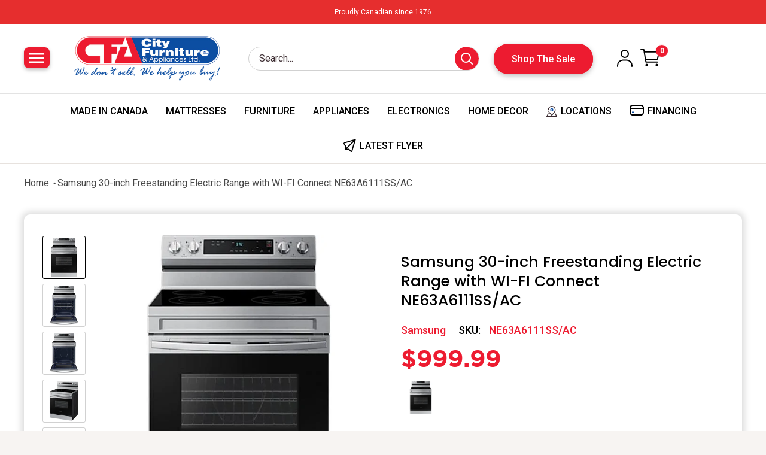

--- FILE ---
content_type: text/html; charset=utf-8
request_url: https://www.cityfurniturecanada.com/products/samsung-30-inch-freestanding-electric-range-with-wi-fi-connect-ne63a6111ssac
body_size: 71901
content:
<!doctype html>

<html class="no-js" lang="en">
  <head>
<!-- Google tag (gtag.js) -->
<script async src="https://www.googletagmanager.com/gtag/js?id=AW-17195434959"></script>
<script>
  window.dataLayer = window.dataLayer || [];
  function gtag(){dataLayer.push(arguments);}
  gtag('js', new Date());

  gtag('config', 'AW-17195434959');
</script>
<!-- Event snippet for Page view conversion page -->
<script>
  gtag('event', 'conversion', {'send_to': 'AW-17195434959/2d_rCMLVod0aEM-HtodA'});
</script>    
    
    <script async src=https://www.googletagmanager.com/gtag/js?id=AW-11391059430></script>
    <script>
      window.dataLayer = window.dataLayer || [];
      function gtag(){dataLayer.push(arguments);} 
      gtag(‘js’, new Date());
      gtag(‘config’, ‘AW-11391059430’);
    </script>
    
    <!-- Google tag (gtag.js) -->
      <script async src="https://www.googletagmanager.com/gtag/js?id=AW-696241034"></script>
        <script>
          window.dataLayer = window.dataLayer || [];
          function gtag(){dataLayer.push(arguments);}
          gtag('js', new Date());

        gtag('config', 'AW-696241034');
      </script>
    
    <script src="https://tag.validate.audio/validate.js" async></script>
    <meta charset="utf-8">
    <meta name="viewport" content="width=device-width, initial-scale=1.0, height=device-height, minimum-scale=1.0, maximum-scale=1.0">
    <meta name="theme-color" content="#0c4da1">

    <title>Samsung 30-inch Freestanding Electric Range with WI-FI Connect NE63A61</title><meta name="description" content="This Samsung freestanding electric range features WI-FI connectivity, SmartThings™ cooking, a total oven capacity of 6.3 cu.ft. and 4 cooktop elements."><link rel="canonical" href="https://www.cityfurniturecanada.com/products/samsung-30-inch-freestanding-electric-range-with-wi-fi-connect-ne63a6111ssac"><link rel="shortcut icon" href="//www.cityfurniturecanada.com/cdn/shop/files/favicon_96x96.png?v=1613737586" type="image/png"><link rel="preload" as="style" href="//www.cityfurniturecanada.com/cdn/shop/t/61/assets/theme.css?v=153456008531519041021741762413">
    <link rel="preload" as="script" href="//www.cityfurniturecanada.com/cdn/shop/t/61/assets/theme.js?v=110138538300708237791741762413">
    <link rel="preload" as="style" href="//www.cityfurniturecanada.com/cdn/shop/t/61/assets/tailbase.css?v=143896470150125921081741762413"> 
    <link rel="preconnect" href="https://cdn.shopify.com">
    <link rel="preconnect" href="https://fonts.shopifycdn.com">
    <link rel="dns-prefetch" href="https://productreviews.shopifycdn.com">
    <link rel="dns-prefetch" href="https://ajax.googleapis.com">
    <link rel="dns-prefetch" href="https://maps.googleapis.com">
    <link rel="dns-prefetch" href="https://maps.gstatic.com">
     <link rel="stylesheet" href="//www.cityfurniturecanada.com/cdn/shop/t/61/assets/css_bootstrap.min.css?v=26362944123668846281741762413">
     <link rel="stylesheet" href="//www.cityfurniturecanada.com/cdn/shop/t/61/assets/slick-theme.css?v=111566387709569418871741762413">
     <link rel="stylesheet" href="//www.cityfurniturecanada.com/cdn/shop/t/61/assets/slick.min.css?v=105347522073496785561741762413">
    <link rel="stylesheet" href="//www.cityfurniturecanada.com/cdn/shop/t/61/assets/flickity.min.css?v=12404722746677358661741762413">
    <link rel="stylesheet" href="//www.cityfurniturecanada.com/cdn/shop/t/61/assets/custom.css?v=100073891892569720131758775606">
    <link rel="stylesheet" href="//www.cityfurniturecanada.com/cdn/shop/t/61/assets/inner.css?v=75025429789185355521741762413">

    <meta property="og:type" content="product">
  <meta property="og:title" content="Samsung 30-inch Freestanding Electric Range with WI-FI Connect NE63A6111SS/AC"><meta property="og:image" content="http://www.cityfurniturecanada.com/cdn/shop/files/666839_1.jpg?v=1760699219">
    <meta property="og:image:secure_url" content="https://www.cityfurniturecanada.com/cdn/shop/files/666839_1.jpg?v=1760699219">
    <meta property="og:image:width" content="600">
    <meta property="og:image:height" content="600"><meta property="product:price:amount" content="999.99">
  <meta property="product:price:currency" content="CAD"><meta property="og:description" content="This Samsung freestanding electric range features WI-FI connectivity, SmartThings™ cooking, a total oven capacity of 6.3 cu.ft. and 4 cooktop elements."><meta property="og:url" content="https://www.cityfurniturecanada.com/products/samsung-30-inch-freestanding-electric-range-with-wi-fi-connect-ne63a6111ssac">
<meta property="og:site_name" content="City Furniture Canada"><meta name="twitter:card" content="summary"><meta name="twitter:title" content="Samsung 30-inch Freestanding Electric Range with WI-FI Connect NE63A6111SS/AC">
  <meta name="twitter:description" content="This Samsung freestanding electric range features WI-FI connectivity, SmartThings™ cooking, a total oven capacity of 6.3 cu.ft. and 4 cooktop elements.">
  <meta name="twitter:image" content="https://www.cityfurniturecanada.com/cdn/shop/files/666839_1_600x600_crop_center.jpg?v=1760699219">
    <link rel="preload" href="//www.cityfurniturecanada.com/cdn/fonts/poppins/poppins_n5.ad5b4b72b59a00358afc706450c864c3c8323842.woff2" as="font" type="font/woff2" crossorigin><link rel="preload" href="//www.cityfurniturecanada.com/cdn/fonts/arimo/arimo_n4.a7efb558ca22d2002248bbe6f302a98edee38e35.woff2" as="font" type="font/woff2" crossorigin><style>
  @font-face {
  font-family: Poppins;
  font-weight: 500;
  font-style: normal;
  font-display: swap;
  src: url("//www.cityfurniturecanada.com/cdn/fonts/poppins/poppins_n5.ad5b4b72b59a00358afc706450c864c3c8323842.woff2") format("woff2"),
       url("//www.cityfurniturecanada.com/cdn/fonts/poppins/poppins_n5.33757fdf985af2d24b32fcd84c9a09224d4b2c39.woff") format("woff");
}

  @font-face {
  font-family: Arimo;
  font-weight: 400;
  font-style: normal;
  font-display: swap;
  src: url("//www.cityfurniturecanada.com/cdn/fonts/arimo/arimo_n4.a7efb558ca22d2002248bbe6f302a98edee38e35.woff2") format("woff2"),
       url("//www.cityfurniturecanada.com/cdn/fonts/arimo/arimo_n4.0da809f7d1d5ede2a73be7094ac00741efdb6387.woff") format("woff");
}

@font-face {
  font-family: Arimo;
  font-weight: 600;
  font-style: normal;
  font-display: swap;
  src: url("//www.cityfurniturecanada.com/cdn/fonts/arimo/arimo_n6.9c18b0befd86597f319b7d7f925727d04c262b32.woff2") format("woff2"),
       url("//www.cityfurniturecanada.com/cdn/fonts/arimo/arimo_n6.422bf6679b81a8bfb1b25d19299a53688390c2b9.woff") format("woff");
}

@font-face {
  font-family: Poppins;
  font-weight: 500;
  font-style: italic;
  font-display: swap;
  src: url("//www.cityfurniturecanada.com/cdn/fonts/poppins/poppins_i5.6acfce842c096080e34792078ef3cb7c3aad24d4.woff2") format("woff2"),
       url("//www.cityfurniturecanada.com/cdn/fonts/poppins/poppins_i5.a49113e4fe0ad7fd7716bd237f1602cbec299b3c.woff") format("woff");
}


  @font-face {
  font-family: Arimo;
  font-weight: 700;
  font-style: normal;
  font-display: swap;
  src: url("//www.cityfurniturecanada.com/cdn/fonts/arimo/arimo_n7.1d2d0638e6a1228d86beb0e10006e3280ccb2d04.woff2") format("woff2"),
       url("//www.cityfurniturecanada.com/cdn/fonts/arimo/arimo_n7.f4b9139e8eac4a17b38b8707044c20f54c3be479.woff") format("woff");
}

  @font-face {
  font-family: Arimo;
  font-weight: 400;
  font-style: italic;
  font-display: swap;
  src: url("//www.cityfurniturecanada.com/cdn/fonts/arimo/arimo_i4.438ddb21a1b98c7230698d70dc1a21df235701b2.woff2") format("woff2"),
       url("//www.cityfurniturecanada.com/cdn/fonts/arimo/arimo_i4.0e1908a0dc1ec32fabb5a03a0c9ee2083f82e3d7.woff") format("woff");
}

  @font-face {
  font-family: Arimo;
  font-weight: 700;
  font-style: italic;
  font-display: swap;
  src: url("//www.cityfurniturecanada.com/cdn/fonts/arimo/arimo_i7.b9f09537c29041ec8d51f8cdb7c9b8e4f1f82cb1.woff2") format("woff2"),
       url("//www.cityfurniturecanada.com/cdn/fonts/arimo/arimo_i7.ec659fc855f754fd0b1bd052e606bba1058f73da.woff") format("woff");
}


  :root {
    --default-text-font-size : 15px;
    --base-text-font-size    : 15px;
    --heading-font-family    : Poppins, sans-serif;
    --heading-font-weight    : 500;
    --heading-font-style     : normal;
    --text-font-family       : Arimo, sans-serif;
    --text-font-weight       : 400;
    --text-font-style        : normal;
    --text-font-bolder-weight: 600;
    --text-link-decoration   : underline;

    --text-color               : #3a2a2f;
    --text-color-rgb           : 58, 42, 47;
    --heading-color            : #3a2a2f;
    --border-color             : #e7e2de;
    --border-color-rgb         : 231, 226, 222;
    --form-border-color        : #dcd5cf;
    --accent-color             : #0c4da1;
    --accent-color-rgb         : 12, 77, 161;
    --link-color               : #ff6128;
    --link-color-hover         : #da3a00;
    --background               : #f7f4f2;
    --secondary-background     : #ffffff;
    --secondary-background-rgb : 255, 255, 255;
    --accent-background        : rgba(12, 77, 161, 0.08);

    --input-background: #ffffff;

    --error-color       : #f71b1b;
    --error-background  : rgba(247, 27, 27, 0.07);
    --success-color     : #48b448;
    --success-background: rgba(72, 180, 72, 0.11);

    --primary-button-background      : #ff6128;
    --primary-button-background-rgb  : 255, 97, 40;
    --primary-button-text-color      : #ffffff;
    --secondary-button-background    : #3a2a2f;
    --secondary-button-background-rgb: 58, 42, 47;
    --secondary-button-text-color    : #ffffff;

    --header-background      : #3a2a2f;
    --header-text-color      : #ffffff;
    --header-light-text-color: #e9e2dd;
    --header-border-color    : rgba(233, 226, 221, 0.3);
    --header-accent-color    : #ff6128;

    --footer-background-color:    #f7f4f2;
    --footer-heading-text-color:  #3a2a2f;
    --footer-body-text-color:     #3a2a2f;
    --footer-body-text-color-rgb: 58, 42, 47;
    --footer-accent-color:        #ff6128;
    --footer-accent-color-rgb:    255, 97, 40;
    --footer-border:              1px solid var(--border-color);
    
    --flickity-arrow-color: #bcaea3;--product-on-sale-accent           : #ee0000;
    --product-on-sale-accent-rgb       : 238, 0, 0;
    --product-on-sale-color            : #ffffff;
    --product-in-stock-color           : #008a00;
    --product-low-stock-color          : #ee0000;
    --product-sold-out-color           : #d1d1d4;
    --product-custom-label-1-background: #ff6128;
    --product-custom-label-1-color     : #ffffff;
    --product-custom-label-2-background: #a95ebe;
    --product-custom-label-2-color     : #ffffff;
    --product-review-star-color        : #ffb647;

    --mobile-container-gutter : 20px;
    --desktop-container-gutter: 40px;

    /* Shopify related variables */
    --payment-terms-background-color: #f7f4f2;
  }
</style>

<script>
  // IE11 does not have support for CSS variables, so we have to polyfill them
  if (!(((window || {}).CSS || {}).supports && window.CSS.supports('(--a: 0)'))) {
    const script = document.createElement('script');
    script.type = 'text/javascript';
    script.src = 'https://cdn.jsdelivr.net/npm/css-vars-ponyfill@2';
    script.onload = function() {
      cssVars({});
    };

    document.getElementsByTagName('head')[0].appendChild(script);
  }
</script>


    <script>window.performance && window.performance.mark && window.performance.mark('shopify.content_for_header.start');</script><meta name="google-site-verification" content="hSOWA-NGCO0oxZWR1giCozOpVuSdV8I4RMFG9tDIEQI">
<meta id="shopify-digital-wallet" name="shopify-digital-wallet" content="/40202535064/digital_wallets/dialog">
<link rel="alternate" type="application/json+oembed" href="https://www.cityfurniturecanada.com/products/samsung-30-inch-freestanding-electric-range-with-wi-fi-connect-ne63a6111ssac.oembed">
<script async="async" src="/checkouts/internal/preloads.js?locale=en-CA"></script>
<script id="shopify-features" type="application/json">{"accessToken":"9f6a3909c35187091e1887d1b15c3849","betas":["rich-media-storefront-analytics"],"domain":"www.cityfurniturecanada.com","predictiveSearch":true,"shopId":40202535064,"locale":"en"}</script>
<script>var Shopify = Shopify || {};
Shopify.shop = "city-furniture-canada.myshopify.com";
Shopify.locale = "en";
Shopify.currency = {"active":"CAD","rate":"1.0"};
Shopify.country = "CA";
Shopify.theme = {"name":"Live-Copy-12-March-2025 | New Updates","id":147990708450,"schema_name":"Warehouse","schema_version":"4.4.1","theme_store_id":871,"role":"main"};
Shopify.theme.handle = "null";
Shopify.theme.style = {"id":null,"handle":null};
Shopify.cdnHost = "www.cityfurniturecanada.com/cdn";
Shopify.routes = Shopify.routes || {};
Shopify.routes.root = "/";</script>
<script type="module">!function(o){(o.Shopify=o.Shopify||{}).modules=!0}(window);</script>
<script>!function(o){function n(){var o=[];function n(){o.push(Array.prototype.slice.apply(arguments))}return n.q=o,n}var t=o.Shopify=o.Shopify||{};t.loadFeatures=n(),t.autoloadFeatures=n()}(window);</script>
<script id="shop-js-analytics" type="application/json">{"pageType":"product"}</script>
<script defer="defer" async type="module" src="//www.cityfurniturecanada.com/cdn/shopifycloud/shop-js/modules/v2/client.init-shop-cart-sync_COMZFrEa.en.esm.js"></script>
<script defer="defer" async type="module" src="//www.cityfurniturecanada.com/cdn/shopifycloud/shop-js/modules/v2/chunk.common_CdXrxk3f.esm.js"></script>
<script type="module">
  await import("//www.cityfurniturecanada.com/cdn/shopifycloud/shop-js/modules/v2/client.init-shop-cart-sync_COMZFrEa.en.esm.js");
await import("//www.cityfurniturecanada.com/cdn/shopifycloud/shop-js/modules/v2/chunk.common_CdXrxk3f.esm.js");

  window.Shopify.SignInWithShop?.initShopCartSync?.({"fedCMEnabled":true,"windoidEnabled":true});

</script>
<script>(function() {
  var isLoaded = false;
  function asyncLoad() {
    if (isLoaded) return;
    isLoaded = true;
    var urls = ["https:\/\/d23dclunsivw3h.cloudfront.net\/redirect-app.js?shop=city-furniture-canada.myshopify.com","https:\/\/services.nofraud.com\/js\/device.js?shop=city-furniture-canada.myshopify.com","https:\/\/cloudsearch-1f874.kxcdn.com\/shopify.js?srp=\/a\/search\u0026shop=city-furniture-canada.myshopify.com","\/\/shopify.privy.com\/widget.js?shop=city-furniture-canada.myshopify.com","https:\/\/tools.luckyorange.com\/core\/lo.js?site-id=198be9a7\u0026shop=city-furniture-canada.myshopify.com","https:\/\/cdn.shopify.com\/s\/files\/1\/0402\/0253\/5064\/t\/47\/assets\/globo.preorder.init.js?v=1699976589\u0026shop=city-furniture-canada.myshopify.com","https:\/\/wishlisthero-assets.revampco.com\/store-front\/bundle2.js?shop=city-furniture-canada.myshopify.com","https:\/\/wishlisthero-assets.revampco.com\/store-front\/bundle2.js?shop=city-furniture-canada.myshopify.com","https:\/\/wishlisthero-assets.revampco.com\/store-front\/bundle2.js?shop=city-furniture-canada.myshopify.com","https:\/\/wishlisthero-assets.revampco.com\/store-front\/bundle2.js?shop=city-furniture-canada.myshopify.com","https:\/\/wishlisthero-assets.revampco.com\/store-front\/bundle2.js?shop=city-furniture-canada.myshopify.com","https:\/\/sellup.herokuapp.com\/upseller.js?shop=city-furniture-canada.myshopify.com","\/\/cdn.shopify.com\/s\/files\/1\/0257\/0108\/9360\/t\/85\/assets\/usf-license.js?shop=city-furniture-canada.myshopify.com","https:\/\/plan-app-ui.fairstone.ca\/merchants\/city-furniture-canada\/fairstone-script-3ujhao9gm6wqm1sh.js?shop=city-furniture-canada.myshopify.com"];
    for (var i = 0; i < urls.length; i++) {
      var s = document.createElement('script');
      s.type = 'text/javascript';
      s.async = true;
      s.src = urls[i];
      var x = document.getElementsByTagName('script')[0];
      x.parentNode.insertBefore(s, x);
    }
  };
  if(window.attachEvent) {
    window.attachEvent('onload', asyncLoad);
  } else {
    window.addEventListener('load', asyncLoad, false);
  }
})();</script>
<script id="__st">var __st={"a":40202535064,"offset":-28800,"reqid":"bb780208-d9e6-47d9-9f00-b6b64bf5c9b6-1763198795","pageurl":"www.cityfurniturecanada.com\/products\/samsung-30-inch-freestanding-electric-range-with-wi-fi-connect-ne63a6111ssac","u":"b8aff5ea51d9","p":"product","rtyp":"product","rid":9004695617762};</script>
<script>window.ShopifyPaypalV4VisibilityTracking = true;</script>
<script id="form-persister">!function(){'use strict';const t='contact',e='new_comment',n=[[t,t],['blogs',e],['comments',e],[t,'customer']],o='password',r='form_key',c=['recaptcha-v3-token','g-recaptcha-response','h-captcha-response',o],s=()=>{try{return window.sessionStorage}catch{return}},i='__shopify_v',u=t=>t.elements[r],a=function(){const t=[...n].map((([t,e])=>`form[action*='/${t}']:not([data-nocaptcha='true']) input[name='form_type'][value='${e}']`)).join(',');var e;return e=t,()=>e?[...document.querySelectorAll(e)].map((t=>t.form)):[]}();function m(t){const e=u(t);a().includes(t)&&(!e||!e.value)&&function(t){try{if(!s())return;!function(t){const e=s();if(!e)return;const n=u(t);if(!n)return;const o=n.value;o&&e.removeItem(o)}(t);const e=Array.from(Array(32),(()=>Math.random().toString(36)[2])).join('');!function(t,e){u(t)||t.append(Object.assign(document.createElement('input'),{type:'hidden',name:r})),t.elements[r].value=e}(t,e),function(t,e){const n=s();if(!n)return;const r=[...t.querySelectorAll(`input[type='${o}']`)].map((({name:t})=>t)),u=[...c,...r],a={};for(const[o,c]of new FormData(t).entries())u.includes(o)||(a[o]=c);n.setItem(e,JSON.stringify({[i]:1,action:t.action,data:a}))}(t,e)}catch(e){console.error('failed to persist form',e)}}(t)}const f=t=>{if('true'===t.dataset.persistBound)return;const e=function(t,e){const n=function(t){return'function'==typeof t.submit?t.submit:HTMLFormElement.prototype.submit}(t).bind(t);return function(){let t;return()=>{t||(t=!0,(()=>{try{e(),n()}catch(t){(t=>{console.error('form submit failed',t)})(t)}})(),setTimeout((()=>t=!1),250))}}()}(t,(()=>{m(t)}));!function(t,e){if('function'==typeof t.submit&&'function'==typeof e)try{t.submit=e}catch{}}(t,e),t.addEventListener('submit',(t=>{t.preventDefault(),e()})),t.dataset.persistBound='true'};!function(){function t(t){const e=(t=>{const e=t.target;return e instanceof HTMLFormElement?e:e&&e.form})(t);e&&m(e)}document.addEventListener('submit',t),document.addEventListener('DOMContentLoaded',(()=>{const e=a();for(const t of e)f(t);var n;n=document.body,new window.MutationObserver((t=>{for(const e of t)if('childList'===e.type&&e.addedNodes.length)for(const t of e.addedNodes)1===t.nodeType&&'FORM'===t.tagName&&a().includes(t)&&f(t)})).observe(n,{childList:!0,subtree:!0,attributes:!1}),document.removeEventListener('submit',t)}))}()}();</script>
<script integrity="sha256-52AcMU7V7pcBOXWImdc/TAGTFKeNjmkeM1Pvks/DTgc=" data-source-attribution="shopify.loadfeatures" defer="defer" src="//www.cityfurniturecanada.com/cdn/shopifycloud/storefront/assets/storefront/load_feature-81c60534.js" crossorigin="anonymous"></script>
<script data-source-attribution="shopify.dynamic_checkout.dynamic.init">var Shopify=Shopify||{};Shopify.PaymentButton=Shopify.PaymentButton||{isStorefrontPortableWallets:!0,init:function(){window.Shopify.PaymentButton.init=function(){};var t=document.createElement("script");t.src="https://www.cityfurniturecanada.com/cdn/shopifycloud/portable-wallets/latest/portable-wallets.en.js",t.type="module",document.head.appendChild(t)}};
</script>
<script data-source-attribution="shopify.dynamic_checkout.buyer_consent">
  function portableWalletsHideBuyerConsent(e){var t=document.getElementById("shopify-buyer-consent"),n=document.getElementById("shopify-subscription-policy-button");t&&n&&(t.classList.add("hidden"),t.setAttribute("aria-hidden","true"),n.removeEventListener("click",e))}function portableWalletsShowBuyerConsent(e){var t=document.getElementById("shopify-buyer-consent"),n=document.getElementById("shopify-subscription-policy-button");t&&n&&(t.classList.remove("hidden"),t.removeAttribute("aria-hidden"),n.addEventListener("click",e))}window.Shopify?.PaymentButton&&(window.Shopify.PaymentButton.hideBuyerConsent=portableWalletsHideBuyerConsent,window.Shopify.PaymentButton.showBuyerConsent=portableWalletsShowBuyerConsent);
</script>
<script data-source-attribution="shopify.dynamic_checkout.cart.bootstrap">document.addEventListener("DOMContentLoaded",(function(){function t(){return document.querySelector("shopify-accelerated-checkout-cart, shopify-accelerated-checkout")}if(t())Shopify.PaymentButton.init();else{new MutationObserver((function(e,n){t()&&(Shopify.PaymentButton.init(),n.disconnect())})).observe(document.body,{childList:!0,subtree:!0})}}));
</script>

<script>window.performance && window.performance.mark && window.performance.mark('shopify.content_for_header.end');</script>

    <link rel="stylesheet" href="//www.cityfurniturecanada.com/cdn/shop/t/61/assets/theme.css?v=153456008531519041021741762413">
    <link rel="stylesheet" href="//www.cityfurniturecanada.com/cdn/shop/t/61/assets/tailbase.css?v=143896470150125921081741762413">

    
  <script type="application/ld+json">
  {
    "@context": "https://schema.org",
    "@type": "Product",
    "productID": 9004695617762,
    "offers": [{
          "@type": "Offer",
          "name": "Default Title",
          "availability":"https://schema.org/InStock",
          "price": 999.99,
          "priceCurrency": "CAD",
          "priceValidUntil": "2025-11-25","sku": "NE63A6111SS\/AC",
            "gtin12": "887276509365",
          "url": "/products/samsung-30-inch-freestanding-electric-range-with-wi-fi-connect-ne63a6111ssac?variant=46939083047138"
        }
],"brand": {
      "@type": "Brand",
      "name": "Samsung"
    },
    "name": "Samsung 30-inch Freestanding Electric Range with WI-FI Connect NE63A6111SS\/AC",
    "description": "This Samsung freestanding electric range features WI-FI connectivity, SmartThings™ cooking, a total oven capacity of 6.3 cu.ft. and 4 cooktop elements.",
    "category": "Ranges",
    "url": "/products/samsung-30-inch-freestanding-electric-range-with-wi-fi-connect-ne63a6111ssac",
    "sku": "NE63A6111SS\/AC",
    "image": {
      "@type": "ImageObject",
      "url": "https://www.cityfurniturecanada.com/cdn/shop/files/666839_1.jpg?v=1760699219&width=1024",
      "image": "https://www.cityfurniturecanada.com/cdn/shop/files/666839_1.jpg?v=1760699219&width=1024",
      "name": " Samsung 30-inch Freestanding Electric Range with WI-FI Connect NE63A6111SS\/AC IMAGE 1",
      "width": "1024",
      "height": "1024"
    }
  }
  </script>



  <script type="application/ld+json">
  {
    "@context": "https://schema.org",
    "@type": "BreadcrumbList",
  "itemListElement": [{
      "@type": "ListItem",
      "position": 1,
      "name": "Home",
      "item": "https://www.cityfurniturecanada.com"
    },{
          "@type": "ListItem",
          "position": 2,
          "name": "Samsung 30-inch Freestanding Electric Range with WI-FI Connect NE63A6111SS\/AC",
          "item": "https://www.cityfurniturecanada.com/products/samsung-30-inch-freestanding-electric-range-with-wi-fi-connect-ne63a6111ssac"
        }]
  }
  </script>


    
    

    <script>
      // This allows to expose several variables to the global scope, to be used in scripts
      window.theme = {
        pageType: "product",
        cartCount: 0,
        moneyFormat: "${{amount}}",
        moneyWithCurrencyFormat: "${{amount}} CAD",
        currencyCodeEnabled: false,
        showDiscount: true,
        discountMode: "saving",
        cartType: "drawer"
      };

      window.routes = {
        rootUrl: "\/",
        rootUrlWithoutSlash: '',
        cartUrl: "\/cart",
        cartAddUrl: "\/cart\/add",
        cartChangeUrl: "\/cart\/change",
        searchUrl: "\/search",
        productRecommendationsUrl: "\/recommendations\/products"
      };

      window.languages = {
        productRegularPrice: "Regular price",
        productSalePrice: "Sale price",
        collectionOnSaleLabel: "Save {{savings}}",
        productFormUnavailable: "Unavailable",
        productFormAddToCart: "Add to Cart",
        productFormPreOrder: "Pre-order",
        productFormSoldOut: "Sold out",
        productAdded: "Product has been added to your cart",
        productAddedShort: "Added!",
        shippingEstimatorNoResults: "No shipping could be found for your address.",
        shippingEstimatorOneResult: "There is one shipping rate for your address:",
        shippingEstimatorMultipleResults: "There are {{count}} shipping rates for your address:",
        shippingEstimatorErrors: "There are some errors:"
      };

      document.documentElement.className = document.documentElement.className.replace('no-js', 'js');
    </script><script src="//www.cityfurniturecanada.com/cdn/shop/t/61/assets/theme.js?v=110138538300708237791741762413" defer></script>
    
    
    <script src="//www.cityfurniturecanada.com/cdn/shop/t/61/assets/theme.min.js?v=128051559773191813771741762413" defer></script>
    
    
   <script src="//www.cityfurniturecanada.com/cdn/shop/t/61/assets/jquery.js?v=109636719278580214541741762413" defer></script>
  <script src="https://cdnjs.cloudflare.com/ajax/libs/jquery/3.7.1/jquery.min.js" defer></script>
   <script src="//www.cityfurniturecanada.com/cdn/shop/t/61/assets/bootstrap.bundle.min.js?v=178806464053651140501741762413" defer></script>
    <script src="//www.cityfurniturecanada.com/cdn/shop/t/61/assets/slick.min.js?v=71779134894361685811741762413" defer></script>
    <script src="//www.cityfurniturecanada.com/cdn/shop/t/61/assets/flickity.pkgd.min.js?v=114460508543641870001741762413" defer></script>
    <script src="//www.cityfurniturecanada.com/cdn/shop/t/61/assets/custom.js?v=65200444332261445281743145398" defer></script>
    <script src="//www.cityfurniturecanada.com/cdn/shop/t/61/assets/custom-menu.js?v=90190288308697721721741762413" defer></script><script>
        (function () {
          window.onpageshow = function() {
            // We force re-freshing the cart content onpageshow, as most browsers will serve a cache copy when hitting the
            // back button, which cause staled data
            document.documentElement.dispatchEvent(new CustomEvent('cart:refresh', {
              bubbles: true,
              detail: {scrollToTop: false}
            }));
          };
        })();
      </script>

 
<style>
  /* Hide the 'In Stock' label on product pages */
  .product-form__inventory.inventory--high {
    display: none !important;
  }
</style>
   
<script>window._usfTheme={
    id:143305277666,
    name:"Warehouse",
    version:"4.4.1",
    vendor:"Maestrooo",
    applied:1,
    assetUrl:"//www.cityfurniturecanada.com/cdn/shop/t/61/assets/usf-boot.js?v=39704432963841924591752208750"
};
window._usfCustomerTags = null;
window._usfCollectionId = null;
window._usfCollectionDefaultSort = null;
window._usfLocale = "en";
window._usfRootUrl = "\/";
window.usf = {
  settings: {"online":1,"version":"1.0.2.4112","shop":"city-furniture-canada.myshopify.com","siteId":"5d52f68b-2226-4e06-80a9-dec167843315","resUrl":"//cdn.shopify.com/s/files/1/0257/0108/9360/t/85/assets/","analyticsApiUrl":"https://svc-8-analytics-usf.hotyon.com/set","searchSvcUrl":"https://svc-8-usf.hotyon.com/","enabledPlugins":["preview-usf"],"showGotoTop":1,"mobileBreakpoint":767,"decimals":2,"decimalDisplay":".","thousandSeparator":",","currency":"CAD","priceLongFormat":"${0} CAD","priceFormat":"${0}","plugins":{},"revision":86784763,"filters":{"desktopLikeMobile":1,"filtersHorzStyle":"default","filtersHorzPosition":"left","filtersMobileStyle":"default"},"instantSearch":{"searchBoxSelector":"input[name=q]","numOfSuggestions":6,"numOfProductMatches":6,"numOfCollections":4,"numOfPages":4,"layout":"two-columns","productDisplayType":"list","productColumnPosition":"left","productsPerRow":2,"showPopularProducts":1,"numOfPopularProducts":6,"numOfRecentSearches":5},"search":{"sortFields":["r","title","-title","date","-date","price","-price","percentSale","-percentSale","-discount"],"searchResultsUrl":"/pages/search-results","more":"more","itemsPerPage":24,"imageSizeType":"fixed","imageSize":"600,350","showSearchInputOnSearchPage":1,"showAltImage":1,"showVendor":1,"showSale":1,"showSoldOut":1,"canChangeUrl":1},"collections":{"online":1,"collectionsPageUrl":"/pages/collections"},"filterNavigation":{"showFilterArea":1,"showSingle":1,"showProductCount":1},"translation_en":{"search":"Search","latestSearches":"Latest searches","popularSearches":"Popular searches","viewAllResultsFor":"view all results for <span class=\"usf-highlight\">{0}</span>","viewAllResults":"view all results","noMatchesFoundFor":"No matches found for \"<b>{0}</b>\". Please try again with a different term.","productSearchResultWithTermSummary":"<b>{0}</b> results for '<b>{1}</b>'","productSearchResultSummary":"<b>{0}</b> products","productSearchNoResults":"<h2>No matching for '<b>{0}</b>'.</h2><p>But don't give up – check the filters, spelling or try less specific search terms.</p>","productSearchNoResultsEmptyTerm":"<h2>No results found.</h2><p>But don't give up – check the filters or try less specific terms.</p>","clearAll":"Clear all","clear":"Clear","clearAllFilters":"Clear all filters","clearFiltersBy":"Clear filters by {0}","filterBy":"Filter by {0}","sort":"Sort","sortBy_r":"Relevance","sortBy_title":"Title: A-Z","sortBy_-title":"Title: Z-A","sortBy_date":"Date: Old to New","sortBy_-date":"Date: New to Old","sortBy_price":"Price: Low to High","sortBy_-price":"Price: High to Low","sortBy_percentSale":"Percent sales: Low to High","sortBy_-percentSale":"Percent sales: High to Low","sortBy_-discount":"Discount: High to Low","sortBy_bestselling":"Best selling","sortBy_-available":"Inventory: High to Low","sortBy_producttype":"Product Type: A-Z","sortBy_-producttype":"Product Type: Z-A","sortBy_random":"Random","filters":"Filters","filterOptions":"Filter options","clearFilterOptions":"Clear all filter options","youHaveViewed":"You've viewed {0} of {1} products","loadMore":"Load more","loadPrev":"Load previous","productMatches":"Product matches","trending":"Trending","didYouMean":"Sorry, nothing found for '<b>{0}</b>'.<br>Did you mean '<b>{1}</b>'?","searchSuggestions":"Search suggestions","popularSearch":"Popular search","quantity":"Quantity","selectedVariantNotAvailable":"The selected variant is not available.","addToCart":"Add to cart","seeFullDetails":"See full details","chooseOptions":"Choose options","quickView":"Quick view","sale":"Sale","save":"Save","soldOut":"Sold out","viewItems":"View items","more":"More","all":"All","prevPage":"Previous page","gotoPage":"Go to page {0}","nextPage":"Next page","from":"From","collections":"Collections","pages":"Pages","sortBy_option:AIDEN":"AIDEN: A-Z","sortBy_-option:AIDEN":"AIDEN: Z-A","sortBy_option:Alice":"Alice: A-Z","sortBy_-option:Alice":"Alice: Z-A","sortBy_option:BROOKFIELD COLLECTION":"BROOKFIELD COLLECTION: A-Z","sortBy_-option:BROOKFIELD COLLECTION":"BROOKFIELD COLLECTION: Z-A","sortBy_option:BROOKFIELD SECTIONAL":"BROOKFIELD SECTIONAL: A-Z","sortBy_-option:BROOKFIELD SECTIONAL":"BROOKFIELD SECTIONAL: Z-A","sortBy_option:CARA":"CARA: A-Z","sortBy_-option:CARA":"CARA: Z-A","sortBy_option:Color":"Color: A-Z","sortBy_-option:Color":"Color: Z-A","sortBy_option:Colour":"Colour: A-Z","sortBy_-option:Colour":"Colour: Z-A","sortBy_option:DREAM":"DREAM: A-Z","sortBy_-option:DREAM":"DREAM: Z-A","sortBy_option:EMMA":"EMMA: A-Z","sortBy_-option:EMMA":"EMMA: Z-A","sortBy_option:ERSA":"ERSA: A-Z","sortBy_-option:ERSA":"ERSA: Z-A","sortBy_option:HAYWARD":"HAYWARD: A-Z","sortBy_-option:HAYWARD":"HAYWARD: Z-A","sortBy_option:LARA":"LARA: A-Z","sortBy_-option:LARA":"LARA: Z-A","sortBy_option:LUXOR":"LUXOR: A-Z","sortBy_-option:LUXOR":"LUXOR: Z-A","sortBy_option:LYON":"LYON: A-Z","sortBy_-option:LYON":"LYON: Z-A","sortBy_option:MAGNUM":"MAGNUM: A-Z","sortBy_-option:MAGNUM":"MAGNUM: Z-A","sortBy_option:MARCO":"MARCO: A-Z","sortBy_-option:MARCO":"MARCO: Z-A","sortBy_option:Mavis":"Mavis: A-Z","sortBy_-option:Mavis":"Mavis: Z-A","sortBy_option:Product Type":"Product Type: A-Z","sortBy_-option:Product Type":"Product Type: Z-A","sortBy_option:Royce":"Royce: A-Z","sortBy_-option:Royce":"Royce: Z-A","sortBy_option:Size":"Size: A-Z","sortBy_-option:Size":"Size: Z-A","sortBy_option:Style":"Style: A-Z","sortBy_-option:Style":"Style: Z-A","sortBy_option:Title":"Title: A-Z","sortBy_-option:Title":"Title: Z-A","sortBy_option:VERSAILLES":"VERSAILLES: A-Z","sortBy_-option:VERSAILLES":"VERSAILLES: Z-A","sortBy_option:VIENNA":"VIENNA: A-Z","sortBy_-option:VIENNA":"VIENNA: Z-A","sortBy_option:Westminster":"Westminster: A-Z","sortBy_-option:Westminster":"Westminster: Z-A","sortBy_option:Plan":"Plan: A-Z","sortBy_-option:Plan":"Plan: Z-A"}}
}
</script>
<script src="//www.cityfurniturecanada.com/cdn/shop/t/61/assets/usf-boot.js?v=39704432963841924591752208750" async></script>


<!-- BEGIN app block: shopify://apps/comparable-products/blocks/compare_products/a0463732-e49b-4c6e-b22b-3158b9b069a8 --><link rel="stylesheet" href="https://cdn.shopify.com/extensions/019a49cc-3fb9-78b0-8083-a4980a2d9797/comparable-125/assets/comparable.css" id="comparable-main-styles" /><script src="https://cdn.shopify.com/extensions/019a49cc-3fb9-78b0-8083-a4980a2d9797/comparable-125/assets/collection.js" type="text/javascript" defer></script>
<script>
  var comparableVars = {
    moneyFormat: "${{amount}}",
    comparableTableUrl: "https://cdn.shopify.com/extensions/019a49cc-3fb9-78b0-8083-a4980a2d9797/comparable-125/assets/table.js",
    analyticsUrl: "https://cdn.shopify.com/extensions/019a49cc-3fb9-78b0-8083-a4980a2d9797/comparable-125/assets/analytics.js",
    serverDomain: 'comparable.zubrcommerce.com',
    productOptionsLoaded:true,
    pageType: "product",productPage: {
        id: 9004695617762,
        comparisonOptions:null},}
  var comparableConfig = {"enabled":true,"embed":true,"enableStickyButton":false,"compareFields":{"price":true,"vendor":false,"productType":false,"tags":false,"description":true,"addToCart":true,"enableOnAllOptions":true,"options":[]},"shopifyFields":{"price":{"enabled":true,"label":"Price","highlight":null},"vendor":{"enabled":false,"label":"Vendor","highlight":null},"productType":{"enabled":false,"label":"Product Type","highlight":null},"description":{"enabled":true,"label":"Description","highlight":null},"tags":{"enabled":false,"label":"Tags","highlight":null},"sku":{"enabled":true,"label":"SKU","highlight":null}},"stickyButton":{"enabled":false,"alwaysShowIfProductsInCompare":false,"content":"text-icon","useIcon":true,"mobileOnlyIcon":false,"position":"left-center","iconSvg":"<svg version=\"1.0\" xmlns=\"http://www.w3.org/2000/svg\" viewBox=\"0 0 512.000000 512.000000\"\n preserveAspectRatio=\"xMidYMid meet\">\n\n<g transform=\"translate(0.000000,512.000000) scale(0.100000,-0.100000)\">\n  <path d=\"M3790 4261 c-74 -24 -119 -63 -145 -123 -20 -48 -19 -130 1 -171 9\n  -18 84 -100 167 -184 l151 -152 -660 -3 c-645 -4 -661 -4 -739 -26 -328 -91\n  -568 -347 -629 -671 -22 -115 -22 -397 0 -449 19 -47 58 -88 108 -114 31 -16\n  53 -19 102 -16 78 5 136 41 174 108 23 42 25 56 30 235 l5 190 34 70 c38 76\n  103 148 171 188 96 56 109 57 784 57 l621 0 -152 -152 c-163 -164 -183 -194\n  -183 -278 0 -113 97 -210 210 -210 82 0 90 7 459 373 233 233 360 366 372 392\n  23 49 24 123 4 173 -20 46 -682 714 -737 743 -44 23 -112 32 -148 20z\"/>\n  <path d=\"M2900 2754 c-46 -20 -77 -50 -103 -99 -19 -35 -22 -62 -27 -230 l-5\n  -190 -34 -70 c-38 -76 -103 -148 -171 -188 -96 -56 -109 -57 -784 -57 l-620 0\n  152 153 c90 91 157 167 167 190 71 172 -103 352 -273 282 -46 -19 -724 -692\n  -753 -747 -23 -45 -25 -124 -4 -176 20 -48 682 -714 740 -744 90 -47 208 -17\n  269 70 38 54 48 149 21 203 -9 19 -85 102 -168 186 l-151 152 660 3 c638 4\n  661 5 736 25 263 74 456 235 567 475 62 132 73 189 78 402 4 129 2 201 -6 227\n  -15 49 -63 104 -112 130 -46 23 -129 25 -179 3z\"/>\n</g>\n</svg>\n","rotate":"","inline":false},"floatControls":{"enabled":true,"position":"under-card","elementType":"button","floatX":6,"floatY":6,"icon":"","showOnHover":false,"addToCompareClass":"","inComparisonClass":"","elementTag":"span","targetWrapSelector":".grid-item__content, .card-wrapper, .product-card, .productitem","targetAction":"appendChild","alignUnderCardElement":""},"customControls":{"enabled":true},"enablePages":{"enableOnAllCollections":true,"enableOnProductPages":true,"exceptCollections":[],"enableOnHomepage":true,"enableOnAnyPage":true,"exceptPages":[],"searchPage":true,"enableOnBlog":false},"styles":{"collectionCompareBtnBcolor":"#2f60ea","collectionCompareBtnContent":"text-icon","collectionCompareBtnTextColor":"#fff","collectionCompareBtnPosition":"left-center","collectionXIconPosition":"left","barActionsPosition":"right","barHideWidgets":true,"barBlockProductLinks":true,"barCompareBtnOutline":false,"barCloseBtnOutline":false,"barItemContent":["image","title"],"barItemContentInline":true,"tableMobileFixFirstColumn":true,"tableBestValueHighlightColor":"#ffffdf","tableAddToCartBackgroundColor":"#e62e2e","tableSoldOutBackgroundColor":null,"tableGoToCheckoutColor":null,"tableGoToCheckoutUrl":"/cart","tableNoProductsUrl":"/collections/all","tableBooleanTrueColor":"#e62e2e","tableBooleanFalseColor":"#b2b2b2","tableBorder":"separate","tableNoXBorder":false,"tableNoYBorder":false,"tableTextAlign":"left","tableDescriptionShowIcon":false,"tableCustomTitleExceptions":[],"tablePriceInTableCell":false,"tablePriceMinimumFractionDigits":0,"tablePrice":{"showOldPriceFirst":false},"tableSaleBadge":{"show":false,"inline":false,"style":"percent","text":"{value}% OFF","textColor":"#e65960","showBorder":true},"tableFullWidth":true,"tableScrollMinProducts":5},"bar":{"minItemsDisable":0},"table":{"fieldsOrder":["price","sku","vendor","productType","tags","description","productOptions","customOptions"],"backButton":{"enabled":false,"position":"before-table-centered","showIcon":true},"productInfo":{"button":{"type":"add_to_cart"},"showVariantsSelector":false,"showVariantsSelectorForLink":false,"showQuantity":true},"showOnlyDifferences":{"type":"toggle"},"stickyHeader":{"enabled":true,"content":["image","title"],"contentInline":false,"minimized":false},"nextBtnEnabled":false,"hideFirstColumn":false,"noFirstColumn":{"showOptionName":false},"useBunchLoad":true},"preselectedCompare":{"products":[]},"openInPopup":true,"selectors":{"product":{"image":""},"collection":{"wrap":""}}}
var comparableGroups = [];
  var comparableLocales = {"collection_compare_btn":"Compare","collection_float_btn":"Add to compare","collection_in_comparison_btn":"In comparison","bar_compare_btn":"Compare","bar_close_btn":"Close","bar_add_to_compare_btn":"Add to compare","page_add_to_cart":"Add to Cart","page_go_to_checkout":"Go to checkout","page_sold_out":"Sold out","page_quantity":"Quantity","page_show_only_differences":"Show only differences","page_show_all_features":"Show all features","page_close_compare":"Back"};comparableLocales.collection_compare_btn = `Compare`;comparableLocales.collection_float_btn = `Add to compare`;comparableLocales.collection_in_comparison_btn = `In comparison`;
    comparableLocales.bar_compare_btn = `Compare`;
    comparableLocales.bar_close_btn = `Close`;
    comparableLocales.bar_add_to_compare_btn = `Add to compare`;
    comparableLocales.page_add_to_cart = `Add to Cart`;
    comparableLocales.page_go_to_checkout = `Go to checkout`;
    comparableLocales.page_sold_out = `Sold out`;
    comparableLocales.page_quantity = `Quantity`;
    comparableLocales.page_show_only_differences = `Show only differences`;
    comparableLocales.page_show_all_features = `Show all features`;
    comparableLocales.page_close_compare = `Back`;function comparableLoadTableScript() {
    if(document.querySelector('[data-behavior="comparable-table-script"]')) {
      return
    }
    const scriptEl = document.createElement('script')
    scriptEl.src = comparableVars.comparableTableUrl
    scriptEl.dataset.behavior = 'comparable-table-script'
    document.body.append(scriptEl)
  }

  document.addEventListener('DOMContentLoaded', () => {
    if(document.querySelector('[data-behavior="comparable-table-wrap"], .comparable-selected-products, .comparable-product-variants, .comparable-product-options')) {
      comparableLoadTableScript()
    }
  });var comparableCustom = {"beforeEnable":"() => {\ncomparableConfig.stickyButton.iconSvg = `<svg xmlns=\"http://www.w3.org/2000/svg\" version=\"1.1\" viewBox=\"0 0 32 32\"><defs><style>.cls-1 { fill: none; } .cls-1, .cls-2 { stroke-width: 0px; }</style></defs><path class=\"cls-2\" d=\"M2,8v20c0,1.1.9,2,2,2h12c1.1,0,2-.9,2-2v-2s10,0,10,0c1.1,0,2-.9,2-2V4c0-1.1-.9-2-2-2h-12c-1.1,0-2,.9-2,2v2s-10,0-10,0c-1.1,0-2,.9-2,2ZM4,8h12v20H4v-9h6.2s-2.6,2.6-2.6,2.6l1.4,1.4,5-5-5-5-1.4,1.4,2.6,2.6H4V8ZM28,4v9h-6.2s2.6-2.6,2.6-2.6l-1.4-1.4-5,5,5,5,1.4-1.4-2.6-2.6h6.2v9h-10V8c0-1.1-.9-2-2-2v-2h12Z\"/><path class=\"cls-1\" d=\"M0,0h32v32H0V0Z\"/></svg>`;\n}"};</script><script id="comparable-options">
    var comparableOptions = [{"id":43229,"name":"Two Dryers in One","values":["No"],"withPriority":false,"isBoolean":false,"description":"","previewImage":false},{"id":43228,"name":"Center Support","values":["Yes","No"],"withPriority":false,"isBoolean":false,"description":"","previewImage":false},{"id":43227,"name":"Height","values":["Standard"],"withPriority":false,"isBoolean":false,"description":"","previewImage":false},{"id":43226,"name":"Seat Material","values":["Polyester","Faux Leather"],"withPriority":false,"isBoolean":false,"description":"","previewImage":false},{"id":43225,"name":"Lumbar Support","values":["No"],"withPriority":false,"isBoolean":false,"description":"","previewImage":false},{"id":43224,"name":"Chair Back Material","values":["Polyester","Wood","Faux Leather"],"withPriority":false,"isBoolean":false,"description":"","previewImage":false},{"id":43223,"name":"Adjustable Seat Height","values":["No"],"withPriority":false,"isBoolean":false,"description":"","previewImage":false},{"id":43222,"name":"Adjustable Arms","values":["No"],"withPriority":false,"isBoolean":false,"description":"","previewImage":false},{"id":43221,"name":"Reclining Type","values":["Manual"],"withPriority":false,"isBoolean":false,"description":"","previewImage":false},{"id":43220,"name":"Wine Rack","values":["No"],"withPriority":false,"isBoolean":false,"description":"","previewImage":false},{"id":43219,"name":"Towel Bar","values":["No"],"withPriority":false,"isBoolean":false,"description":"","previewImage":false},{"id":43218,"name":"Adjustable Height","values":["No","Yes"],"withPriority":false,"isBoolean":false,"description":"","previewImage":false},{"id":43217,"name":"Number of Drawers","values":["No drawers","2 drawers","3 drawers","1 drawer"],"withPriority":false,"isBoolean":false,"description":"","previewImage":false},{"id":43216,"name":"Number of Doors","values":["2","4","3","None","1"],"withPriority":false,"isBoolean":false,"description":"","previewImage":false},{"id":43215,"name":"Mattress Size","values":["Queen","Full","Twin"],"withPriority":false,"isBoolean":false,"description":"","previewImage":false},{"id":43214,"name":"Size (Largest Value)","values":["8' - 10.99'","5' - 7.99'","More than 11'"],"withPriority":false,"isBoolean":false,"description":"","previewImage":false},{"id":43213,"name":"Origin","values":["U.S.A"],"withPriority":false,"isBoolean":false,"description":"","previewImage":false},{"id":43212,"name":"Two Washers in One","values":["No"],"withPriority":false,"isBoolean":false,"description":"","previewImage":false},{"id":43211,"name":"QLED","values":["Yes","No"],"withPriority":false,"isBoolean":false,"description":"","previewImage":false},{"id":43210,"name":"Side Burner","values":["No","Yes"],"withPriority":false,"isBoolean":false,"description":"","previewImage":false},{"id":43209,"name":"Included Rotisserie","values":["Yes"],"withPriority":false,"isBoolean":false,"description":"","previewImage":false},{"id":43208,"name":"Grill Size","values":["48\"","44\"","32\"","38\"","14\"","18\"","22\""],"withPriority":false,"isBoolean":false,"description":"","previewImage":false},{"id":43207,"name":"Pet Care","values":["Yes"],"withPriority":false,"isBoolean":false,"description":"","previewImage":false},{"id":43206,"name":"Temperature Settings","values":["2"],"withPriority":false,"isBoolean":false,"description":"","previewImage":false},{"id":43205,"name":"USB","values":["Yes"],"withPriority":false,"isBoolean":false,"description":"","previewImage":false},{"id":43204,"name":"Dolby Atmos","values":["Yes"],"withPriority":false,"isBoolean":false,"description":"","previewImage":false},{"id":43203,"name":"OLED","values":["Yes"],"withPriority":false,"isBoolean":false,"description":"","previewImage":false},{"id":43202,"name":"Motion Technology","values":["TruMotion 120","OLED Motion","Motion Rate 120","Motion Rate 60","Motion Rate 240","CrystalMotion 120"],"withPriority":false,"isBoolean":false,"description":"","previewImage":false},{"id":43201,"name":"Chromecast Built-In","values":["Yes"],"withPriority":false,"isBoolean":false,"description":"","previewImage":false},{"id":43200,"name":"Smart TV","values":["Yes"],"withPriority":false,"isBoolean":false,"description":"","previewImage":false},{"id":43199,"name":"Bluetooth","values":["Yes","No"],"withPriority":false,"isBoolean":false,"description":"","previewImage":false},{"id":43198,"name":"Resolution","values":["1080 x 1920","1920 x 1080","Full HD","HD","4K Ultra HD","2160 x 3840","3840 x 2160","8K Ultra HD","720 x 1280","1200 x 1920","4K"],"withPriority":false,"isBoolean":false,"description":"","previewImage":false},{"id":43197,"name":"Type of Feed","values":["Batch"],"withPriority":false,"isBoolean":false,"description":"","previewImage":false},{"id":43196,"name":"Jam Sensor","values":["Yes"],"withPriority":false,"isBoolean":false,"description":"","previewImage":false},{"id":43195,"name":"Grinder","values":["Yes"],"withPriority":false,"isBoolean":false,"description":"","previewImage":false},{"id":43194,"name":"Slow Cook Function","values":["Yes"],"withPriority":false,"isBoolean":false,"description":"","previewImage":false},{"id":43193,"name":"Manufacturer Color_• Stainless Steel<br>\r\n• Handle Color","values":["Stainless Steel"],"withPriority":false,"isBoolean":false,"description":"","previewImage":false},{"id":43192,"name":"Manufacturer Color_Exterior Finish","values":["Smudge-Proof® Stainless Steel"],"withPriority":false,"isBoolean":false,"description":"","previewImage":false},{"id":43191,"name":"Drain Pump Installed","values":["Yes","No"],"withPriority":false,"isBoolean":false,"description":"","previewImage":false},{"id":43190,"name":"Price","values":["b) CAD$250-$500","c) CAD$500-$1000","d) CAD$1000-$1500"],"withPriority":false,"isBoolean":false,"description":"","previewImage":false},{"id":43189,"name":"pfs","values":["hidden"],"withPriority":false,"isBoolean":false,"description":"","previewImage":false},{"id":43188,"name":"Product Type","values":["Accent Ottomans","Upholstered Ottomans","Storage Benches"],"withPriority":false,"isBoolean":false,"description":"","previewImage":false},{"id":43187,"name":"Direct To Consumer","values":["Yes","No"],"withPriority":false,"isBoolean":false,"description":"","previewImage":false},{"id":43186,"name":"OPTIONS","values":["HIDDEN_PRODUCT","Shelves"],"withPriority":false,"isBoolean":false,"description":"","previewImage":false},{"id":43185,"name":"BOLD","values":["HIDDEN_PRODUCT"],"withPriority":false,"isBoolean":false,"description":"","previewImage":false},{"id":43184,"name":"Table Top Material","values":["Wood Byproduct","Wood","Faux Marble","Fabric","Aluminum","Glass"],"withPriority":false,"isBoolean":false,"description":"","previewImage":false},{"id":43183,"name":"Shape","values":["Rectangular","Square","Round"],"withPriority":false,"isBoolean":false,"description":"","previewImage":false},{"id":43182,"name":"Drum","values":["Stainless Steel","Porcelain"],"withPriority":false,"isBoolean":false,"description":"","previewImage":false},{"id":43181,"name":"Power","values":["Electric","Gas"],"withPriority":false,"isBoolean":false,"description":"","previewImage":false},{"id":43180,"name":"Lock","values":["Yes","No"],"withPriority":false,"isBoolean":false,"description":"","previewImage":false},{"id":43179,"name":"Steam Cycle","values":["No","Yes"],"withPriority":false,"isBoolean":false,"description":"","previewImage":false},{"id":43178,"name":"Hinge Side","values":["Right","Left","Double Door"],"withPriority":false,"isBoolean":false,"description":"","previewImage":false},{"id":43177,"name":"Glass Door","values":["Yes","No"],"withPriority":false,"isBoolean":false,"description":"","previewImage":false},{"id":43176,"name":"Temperature Zones","values":["2","1"],"withPriority":false,"isBoolean":false,"description":"","previewImage":false},{"id":43175,"name":"Hinge","values":["Right","Top","Left","Bottom","Double Door"],"withPriority":false,"isBoolean":false,"description":"","previewImage":false},{"id":43174,"name":"Digital Temperature Display","values":["Yes"],"withPriority":false,"isBoolean":false,"description":"","previewImage":false},{"id":43173,"name":"RebateCategory","values":["Beverage Centers","Cooktops","Dishwashers","Microwave Ovens","Ranges","Refrigerators","Ventilation","Wall Ovens","Warming Drawers","Wine Storage","Built-in Coffee Systems","Freezers","Ice Machine Accessories","Ice Machines","Refrigeration Accessories","Trash Compactor Accessories","Trash Compactors"],"withPriority":false,"isBoolean":false,"description":"","previewImage":false},{"id":43172,"name":"RebateBrand","values":["Cafe","GE","JennAir","Whirlpool","KitchenAid","Maytag"],"withPriority":false,"isBoolean":false,"description":"","previewImage":false},{"id":43171,"name":"Carafe Capacity","values":["10 cups","Carafe-Free"],"withPriority":false,"isBoolean":false,"description":"","previewImage":false},{"id":43170,"name":"Ice Machine","values":["Yes"],"withPriority":false,"isBoolean":false,"description":"","previewImage":false},{"id":43169,"name":"Heat Pump","values":["Yes"],"withPriority":false,"isBoolean":false,"description":"","previewImage":false},{"id":43168,"name":"Digital Display","values":["Yes","No"],"withPriority":false,"isBoolean":false,"description":"","previewImage":false},{"id":43167,"name":"Steam Oven","values":["No","Yes"],"withPriority":false,"isBoolean":false,"description":"","previewImage":false},{"id":43166,"name":"Warming","values":["Yes","No"],"withPriority":false,"isBoolean":false,"description":"","previewImage":false},{"id":43165,"name":"Combination With","values":["Speed Oven","Microwave"],"withPriority":false,"isBoolean":false,"description":"","previewImage":false},{"id":43164,"name":"Air Fry","values":["Yes"],"withPriority":false,"isBoolean":false,"description":"","previewImage":false},{"id":43163,"name":"Cutlery Tray","values":["Yes","No"],"withPriority":false,"isBoolean":false,"description":"","previewImage":false},{"id":43162,"name":"3rd Rack System","values":["Yes","No"],"withPriority":false,"isBoolean":false,"description":"","previewImage":false},{"id":43161,"name":"Installation","values":["Ceiling Mount","Built-In","Wall Mount","Under-Cabinet","Island","Countertop","Slide-Out","Freestanding","Inserts"],"withPriority":false,"isBoolean":false,"description":"","previewImage":false},{"id":43160,"name":"Blower Included","values":["Yes","No"],"withPriority":false,"isBoolean":false,"description":"","previewImage":false},{"id":43159,"name":"Blower","values":["Single","Double"],"withPriority":false,"isBoolean":false,"description":"","previewImage":false},{"id":43158,"name":"Size","values":["Full","Twin","Compact","King","Queen","S","L","Twin XL","Standard","50-65 inches","Twin over Full","Twin over Twin","Twin Over Full","Twin Over Twin","Full Size","Small"],"withPriority":false,"isBoolean":false,"description":"","previewImage":false},{"id":43157,"name":"Upholstered","values":["No","Yes"],"withPriority":false,"isBoolean":false,"description":"","previewImage":false},{"id":43156,"name":"Media Console","values":["No"],"withPriority":false,"isBoolean":false,"description":"","previewImage":false},{"id":43155,"name":"Mirror Included","values":["No","Yes"],"withPriority":false,"isBoolean":false,"description":"","previewImage":false},{"id":43154,"name":"Orientation","values":["Right Arm Facing","Left Arm Facing","Armless"],"withPriority":false,"isBoolean":false,"description":"","previewImage":false},{"id":43153,"name":"Console","values":["No","Yes"],"withPriority":false,"isBoolean":false,"description":"","previewImage":false},{"id":43152,"name":"Upholstery","values":["Fabric","Leather Look"],"withPriority":false,"isBoolean":false,"description":"","previewImage":false},{"id":43151,"name":"Feature","values":["Stationary"],"withPriority":false,"isBoolean":false,"description":"","previewImage":false},{"id":43150,"name":"Series Name","values":["Beautyrest Harmony","Beautyrest Harmony Lux","Beautyrest Quintessence","Beautyrest Harmony Lux Hybrid","Sealy Essentials","Serta iSeries","10 Inch Chime Elite 2.0","10 Inch Chime Elite","10 Inch Chime Memory Foam","10 Inch Memory Foam","10 Inch Pocketed Hybrid","1100 Series","12 Inch Ashley Hybrid","12 Inch Chime Elite 2.0","12 Inch Memory Foam","12 Inch Pocketed Hybrid","14 Inch Chime Elite 2.0","14 Inch Chime Elite","8 Inch Bonnell Hybrid","8 Inch Chime Innerspring","8 Inch Memory Foam","Ashley Firm","Augusta2","Chime 10 Inch Hybrid","Chime 12 Inch Hybrid","Chime 12 Inch Memory Foam","Chime 8 Inch Memory Foam","Comfort Plus","Head-Foot Model Better","Hybrid 1200","Hybrid 1300","Hybrid 1400","iKidz Coral","iKidz Ocean","Limited Edition Firm","Limited Edition Plush","Limited Edition PT","Millennium Cushion Firm Gel Memory Foam Hybrid","Millennium Luxury Gel Latex and Memory Foam","Millennium Luxury Gel Memory Foam","Millennium Luxury Plush Gel Latex Hybrid","Mt Dana Euro Top","Palisades ET","Palisades Firm","Palisades Plush","Ultra Luxury ET with Memory Foam","Ultra Luxury Firm Tight Top with Memory Foam","Ultra Luxury PT with Latex"],"withPriority":false,"isBoolean":false,"description":"","previewImage":false},{"id":43149,"name":"Fill","values":["Fiber","Memory Foam","Latex","Foam"],"withPriority":false,"isBoolean":false,"description":"","previewImage":false},{"id":43148,"name":"Bed in a Box","values":["Yes"],"withPriority":false,"isBoolean":false,"description":"","previewImage":false},{"id":43147,"name":"Profile","values":["Regular","Low"],"withPriority":false,"isBoolean":false,"description":"","previewImage":false},{"id":43146,"name":"Massage","values":["Yes","No"],"withPriority":false,"isBoolean":false,"description":"","previewImage":false},{"id":43145,"name":"Remote Control","values":["Wired","Wireless"],"withPriority":false,"isBoolean":false,"description":"","previewImage":false},{"id":43144,"name":"Storage Bed","values":["No","Yes"],"withPriority":false,"isBoolean":false,"description":"","previewImage":false},{"id":43143,"name":"Chest Included","values":["Yes","No"],"withPriority":false,"isBoolean":false,"description":"","previewImage":false},{"id":43142,"name":"Bed Type","values":["Panel","Sleigh","Platform","Bookcase","Upholstered","Poster","Metal"],"withPriority":false,"isBoolean":false,"description":"","previewImage":false},{"id":43141,"name":"Bed Size","values":["Queen","Full","King","Twin","California King"],"withPriority":false,"isBoolean":false,"description":"","previewImage":false},{"id":43140,"name":"Ottoman Included","values":["No","Yes"],"withPriority":false,"isBoolean":false,"description":"","previewImage":false},{"id":43139,"name":"Height Type","values":["Standard","Counter","Pub","Adjustable"],"withPriority":false,"isBoolean":false,"description":"","previewImage":false},{"id":43138,"name":"Tabletop finish","values":["Wood","Marble","Glass","Faux Marble"],"withPriority":false,"isBoolean":false,"description":"","previewImage":false},{"id":43137,"name":"Table Top Shape","values":["Oval","Rectangular","Round"],"withPriority":false,"isBoolean":false,"description":"","previewImage":false},{"id":43136,"name":"Table height","values":["Standard","Counter"],"withPriority":false,"isBoolean":false,"description":"","previewImage":false},{"id":43135,"name":"Table Base","values":["Legs","Trestle","Pedestal"],"withPriority":false,"isBoolean":false,"description":"","previewImage":false},{"id":43134,"name":"Number of pieces","values":["3 pc Set","5 pc Set","7 pc","2 pc","3 pc","6 pc","8 pc","5 pc","7 pc Set","4 pc","6 pc Set","9 pc Set","10 pc","8 pc Set","10 pc Set","2 pc Set"],"withPriority":false,"isBoolean":false,"description":"","previewImage":false},{"id":43133,"name":"Corner","values":["No"],"withPriority":false,"isBoolean":false,"description":"","previewImage":false},{"id":43132,"name":"Bench","values":["No","Yes"],"withPriority":false,"isBoolean":false,"description":"","previewImage":false},{"id":43131,"name":"Arm Chair","values":["No","Yes"],"withPriority":false,"isBoolean":false,"description":"","previewImage":false},{"id":43130,"name":"Material","values":["Fabric","Leather Look","Fabric/Leather Look","Leather","Stainless Steel","Wood","Cast Iron","Steel","Leather Match","Resin Wicker","Resin","Plastic","Metal","Fabric/Aluminum","Fabric/Resin Wicker","Aluminum","Wood Byproducts","Faux Fur","Wicker","Acrylic","Wood or Wood Byproducts"],"withPriority":false,"isBoolean":false,"description":"","previewImage":false},{"id":43129,"name":"Color Group","values":["Brown","White","Grey","Green","Beige","Blue","Black","Natural","Mixed Colors","Patterns","Yellow","Pink"],"withPriority":false,"isBoolean":false,"description":"","previewImage":false},{"id":43128,"name":"Comfort","values":["Medium Firm","Plush","Firm","Soft","Memory Foam","Cushion Firm"],"withPriority":false,"isBoolean":false,"description":"","previewImage":false},{"id":43127,"name":"Sleep Sets","values":["No","Yes"],"withPriority":false,"isBoolean":false,"description":"","previewImage":false},{"id":43126,"name":"Power Source","values":["Electric","Gas"],"withPriority":false,"isBoolean":false,"description":"","previewImage":false},{"id":43125,"name":"Wash Action System","values":["Agitator","None","Impeller"],"withPriority":false,"isBoolean":false,"description":"","previewImage":false},{"id":43124,"name":"IEC (By Class)","values":["4.3 cu.ft. and above","3 cu.ft. and below","3.6 cu.ft. - 4.2 cu. ft."],"withPriority":false,"isBoolean":false,"description":"","previewImage":false},{"id":43123,"name":"DOE (By Class)","values":["3.6 cu.ft. - 4.2 cu. ft.","4.3 cu.ft. and above","3 cu.ft. and below"],"withPriority":false,"isBoolean":false,"description":"","previewImage":false},{"id":43122,"name":"Water System","values":["Exterior","Interior","None"],"withPriority":false,"isBoolean":false,"description":"","previewImage":false},{"id":43121,"name":"Ice System","values":["Exterior","Interior","None","Interior and Exterior"],"withPriority":false,"isBoolean":false,"description":"","previewImage":false},{"id":43120,"name":"Wi-Fi","values":["No","Yes"],"withPriority":false,"isBoolean":false,"description":"","previewImage":false},{"id":43119,"name":"Downdraft Ventilation","values":["No","Yes"],"withPriority":false,"isBoolean":false,"description":"","previewImage":false},{"id":43118,"name":"Convection","values":["No","Yes"],"withPriority":false,"isBoolean":false,"description":"","previewImage":false},{"id":43117,"name":"Ventilation","values":["Yes","No"],"withPriority":false,"isBoolean":false,"description":"","previewImage":false},{"id":43116,"name":"Capacity","values":["0.05 cu. m.","1.6 Cu. Ft.","0.18 cu. m.","6.5 cu. ft.","0.21 cu. m.","7.4 cu. ft.","0.03 cu. m.","1.2 Cu. Ft.","0.06 cu. m.","2.1 Cu. Ft.","1.8 Cu. Ft.","0.11 cu. m.","4.0 cu. ft.","1.7 Cu. Ft.","0.02 cu. m.","0.7 Cu. Ft.","0.04 cu. m.","1.4 Cu. Ft.","0.9 Cu. Ft.","1.1 Cu. Ft.","1.5 Cu. Ft.","1.9 Cu. Ft.","0.23 cu. m.","8.0 cu. ft.","0.19 cu. m.","6.7 cu. ft.","0.2 cu. m.","7.0 cu. ft.","2.2 Cu. Ft.","0.1 cu. m.","3.6 cu. ft.","0.12 cu. m.","4.1 cu. ft.","6.2 cu. ft.","7.2 cu. ft.","0.22 cu. m.","7.8 cu. ft.","7.3 cu. ft.","2.0 Cu. Ft.","1.3 Cu. Ft.","4.2 cu. ft.","0.25 cu. m.","9.0 cu. ft.","0.8 Cu. Ft.","1.0 Cu. Ft.","7.5 cu. ft.","7.6 cu. ft.","3.4 cu. ft."],"withPriority":false,"isBoolean":false,"description":"","previewImage":false},{"id":43115,"name":"Burners","values":["Sealed","Open"],"withPriority":false,"isBoolean":false,"description":"","previewImage":false},{"id":43114,"name":"Self-Cleaning","values":["No","Yes"],"withPriority":false,"isBoolean":false,"description":"","previewImage":false},{"id":43113,"name":"Number of Ovens","values":["Single","Double"],"withPriority":false,"isBoolean":false,"description":"","previewImage":false},{"id":43112,"name":"Fuel Type","values":["Electric","Natural Gas","Electric Induction","Dual Fuel - Natural Gas","Electric - Induction","Gas (Not Specified)","Propane","Charcoal"],"withPriority":false,"isBoolean":false,"description":"","previewImage":false},{"id":43111,"name":"Elements","values":["Coil","Smoothtop","Induction"],"withPriority":false,"isBoolean":false,"description":"","previewImage":false},{"id":43110,"name":"Counter-Depth","values":["No","Yes"],"withPriority":false,"isBoolean":false,"description":"","previewImage":false},{"id":43109,"name":"Installation Type","values":["Freestanding","Slide-in","Built-In","Counter-Depth","Freestanding/Built-In","Freestanding/Built-in"],"withPriority":false,"isBoolean":false,"description":"","previewImage":false},{"id":43108,"name":"Class Height","values":["65\" - 70\"","60\" - 65\"","70\" and More","55\" - 60\"","30\" or Less","30\" - 35\"","45\" - 50\""],"withPriority":false,"isBoolean":false,"description":"","previewImage":false},{"id":43107,"name":"Energy Star Certified","values":["Yes","No"],"withPriority":false,"isBoolean":false,"description":"","previewImage":false},{"id":43106,"name":"Type","values":["Built-In","Memory Foam","Innerspring","Foundation","Hybrid","Chaise","Sofa","Wedge","Casual","Rangetop","Cooler","Portable","Undercounter Freestanding","Freestanding","Countertop","Front Load","Ventless","Vented","Top Load","Modular","Cellar","Cart","UHD","Foam","Latex","Formal","Loveseat"],"withPriority":false,"isBoolean":false,"description":"","previewImage":false},{"id":43105,"name":"Tub Material","values":["Plastic","Powder-Coated","Stainless Steel","Stainless Steel/Plastic","Stainless/Polypropylene","Galvanized","Painted Steel","Polymer","Aluminized Steel","Porcelain-Coated"],"withPriority":false,"isBoolean":false,"description":"","previewImage":false},{"id":43104,"name":"Place Settings","values":["12","10","16","14","15","13","8","6"],"withPriority":false,"isBoolean":false,"description":"","previewImage":false},{"id":43103,"name":"Class Width","values":["24\"","23\" to 28.9\"","29\" to 31.9\"","30\"","29\" to 30.9\"","32\" to 34.9\"","28\" - 30\"","26\" - 27\"","28\"","36\"","42\"","45\"","43\"","48\"","54\"","60\"","63\"","66\"","18\"","22\"","23\"","24\" to 25.9\"","26\" to 28.9\"","27\"","33\"","35\" to 37.9\"","25\" and under","25\" And Under","21\"","38\" or more","20\" to 21.9\"","22.9\" or less","18\" to 19.9\"","20\"","10\"","22\" to 23.9\"","14\"","15\"","20\" or Less","48\" or More"],"withPriority":false,"isBoolean":false,"description":"","previewImage":false},{"id":43102,"name":"Reversible Door","values":["Yes","No"],"withPriority":false,"isBoolean":false,"description":"","previewImage":false},{"id":43101,"name":"Defrost System / Frost Free","values":["Yes","No"],"withPriority":false,"isBoolean":false,"description":"","previewImage":false},{"id":43100,"name":"Width","values":["140.34 cm","55.25 inch(es)","30.25 inch(es)","76.84 cm","33.25 inch(es)","84.46 cm","17.75 inch(es)","45.09 cm","111.61 cm","43.94 inch(es)","23.94 inch(es)","60.80 cm","27.94 inch(es)","70.97 cm","153.52 cm","60.44 inch(es)","29.95 inch(es)","76.07 cm","20.69 inch(es)","52.55 cm","20.28 inch(es)","51.51 cm","60.8 cm","26.38 inch(es)","67.01 cm","21.42 inch(es)","54.41 cm","34.65 inch(es)","88.01 cm","23.93 inch(es)","60.78 cm","200.99 cm","79.13 inch(es)","32.87 inch(es)","83.5 cm","27.75 inch(es)","70.49 cm","141.61 cm","55.75 inch(es)","187.16 cm","73.68 inch(es)","32.63 inch(es)","82.88 cm","32.62 inch(es)","82.86 cm","211.13 cm","83.12 inch(es)","21.75 inch(es)","55.25 cm","28 inch(es)","71.12 cm","165.10 cm","65 inch(es)","83.50 cm","186.06 cm","73.25 inch(es)","24.75 inch(es)","62.86 cm","32.1 inch(es)","81.53 cm","30.87 inch(es)","78.42 cm","23.75 inch(es)","60.33 cm","29.75 inch(es)","75.57 cm","23.44 inch(es)","59.53 cm","21.62 inch(es)","54.92 cm","23.37 inch(es)","59.37 cm","112.01 cm","44.1 inch(es)","132 cm","51.97 inch(es)","27.9 inch(es)","70.87 cm","153.49 cm","60.43 inch(es)","184.99 cm","72.83 inch(es)","32.7 inch(es)","83.06 cm","27.32 inch(es)","69.39 cm","35.39 inch(es)","89.89 cm","37.6 inch(es)","95.5 cm"],"withPriority":false,"isBoolean":false,"description":"","previewImage":false},{"id":43099,"name":"Weight","values":["112.19 lb(s)","50.89 kg","148 lb(s)","67.13 kg","174.01 lb(s)","78.93 kg","150.59 kg","331.99 lb(s)","38.66 kg","85.23 lb(s)","37.51 kg","82.7 lb(s)","156.53 lb(s)","71 kg","188.54 lb(s)","85.52 kg","22.95 kg","50.6 lb(s)","25 kg","55.12 lb(s)","41 kg","90.39 lb(s)","27.5 kg","60.63 lb(s)","150 lb(s)","68.04 kg","153 lb(s)","69.4 kg","159 lb(s)","72.12 kg","100.24 kg","220.99 lb(s)","216.01 lb(s)","97.98 kg","200 lb(s)","90.72 kg","167 lb(s)","75.75 kg","102.06 kg","225 lb(s)","100 lb(s)","45.36 kg","173 lb(s)","78.47 kg","137 lb(s)","62.14 kg","167.99 lb(s)","76.20 kg","181 lb(s)","82.10 kg","161 lb(s)","73.03 kg","203 lb(s)","92.08 kg","183.01 lb(s)","83.01 kg","189.99 lb(s)","86.18 kg","24.49 kg","53.99 lb(s)","27.99 kg","61.71 lb(s)","209.99 lb(s)","95.25 kg","199.22 kg","439.2 lb(s)","227.57 kg","501.71 lb(s)","166.92 kg","368 lb(s)","163.01 lb(s)","73.94 kg","152.01 lb(s)","68.95 kg","176 lb(s)","79.83 kg","206.99 lb(s)","93.89 kg","188.01 lb(s)","85.28 kg"],"withPriority":false,"isBoolean":false,"description":"","previewImage":false},{"id":43098,"name":"Subcategory","values":["Chest","Upright","Front Controls","Top Freezer","Bottom Freezer","Electric","Gas","Over-the-Range","Side-by-Side","Top Loading","Front Loading","Full","King","Queen","Twin XL","Twin","Ottomans","Chairs","Storage Ottomans","Chaise","Round","California King","Bed Pillows","Stationary","10 Drawers","3 Drawers","5 Drawers","Manual","Swivel","2 Drawers","6 Drawers","Bed","Headboard","Dresser Mirrors","7 Drawers","9 Drawers","Rectangle","4 Drawers","Server","Oval","In-Line","Internal","External","Hood Inserts","Range Hoods","Transitions","Downdraft","Hood Shells","Hoods","Duct Kits","Remote Control","Filler Kit","Trim Kit","Insert","Trim Kits","Lift Chairs","Reclining","Power","Power Recline","Caps/Louvers and Collars","Dampers","Filters","Parts","Switch and Remote Kits","Top Controls","Storage Drawer","Induction","Drawer","Speed Ovens","Built-In","Single Oven","Trim/Filler Kits","Double Oven","Combination Oven","Dual Fuel","30 Inches","French 3-Door","French 4-Door","Built-In Coffee System","Backguards","Accessory Kit","Griddles","Installation Kit","Oven Rack","Wok Ring/Grate","Baskets","Handle Kit","Drain Hose","Control Knobs","Racks and Trays","Legs & Caster Set","Installation Kits","Panel Kit","Power Kits","Produce Preserver","Handle","Panels","Water Filter","Rack","Stacking Kits","Toe Kick Panel","Recirculation Modules","Hood Insert Liner","Bags","Deodorizer","Air Flow Reducers","Handles","37-48 Bottles","Beverage Center","Temperature Probe","Panel/Handle Kit","Over-the-Counter","Countertop","Portable","13-24 Bottles","Compact","Refrigerator","All Refrigerator","25-36 Bottles","Beer Dispensers","49-60 Bottles","61-120 Bottles","Wall Sleeve/Case","Tower","All-in-One","8 Drawers","Mirror","Drain Pump","Air Filter","Cleaning Products","Stacked Washer/Dryer","7-Piece","3-Piece","5-Piece","Filter","Pans and Trays","Cleaning Product(s)","Conversion Kits","Ranges","Hoses","Cooktop Cleaners","Stainless Steel Cleaner","Ice Maker","Cloths and Wipes","All Purpose Cleaners","Sponge(s)","Air Fry Baskets/Trays","Bakeware","Shelving","Air and Water Filter Combos","Pans","Grills","Standard","Freestanding","Drawers","27 Inches","Refrigerators","24 Inches","Panel/Trim/Toe Kick Kit","Batch Feed","French 5-Door","Pedestal Washer","DLP","Sound Bar","27\"","32\"","42\"","43\"","48\"","LASER","50\"","55\"","65\"","70\"","75\"","77\"","83\"","86\"","88\"","97\"","98\"","Cooking Racks","4K Blu-ray Player","Blu-ray Player","Clothing Care System","Tilting","Tabletop Stands","Burners","Cutting Boards","Trays/Pans/Baskets/Racks","Grilling Tools","Covers","Gas Grills","Cleaners and  Brushes","Fire Boxes and Rings","Grids","Cast Iron Casseroles and Pans","Rotisseries","Thermometers/Probes","BBQ Aprons and Mitts","Fire Starters","Grill Mats","Insulated Jackets","Propane Tanks and Carts","Propane/Natural Kits","Shelves","Smoker Boxes","Stones","Lights","Cast Iron Skillets","Grill Center","Meat Knives","Chef Kinves","Other Accessories","Specialty","Charcoal Grills","Electric Grills","Cutting Boards/Blocks","Roasters","Pizza Cutter/Stones","Sectionals","Sofabeds","Short Queen","Sheet Sets","Blankets","Frame Speakers","Cable Management System","Frames","40\"","Stacked Dryer/Dryer","Surround Speakers","Dust Covers","58\"","Subwoofers 6.5\"","60\"","85\"","Full Motion","Fixed","Flat Panel TV Stand","Smart TV Upgrader","Subwoofers","Shelves/Boards","Pedestal","Web Camera","Adaptors/Connectors","Swivel Bases","Ventilation Kits","Web Camera Accessories","Wireless Speakers","Split King","Vases & Bowls","Wall Mirrors","Decorative Pillows","Candle Holders","Poufs","Floorstanding","Table","Benches","5+ Shelves","Wall Art","Boxes","Accent Tables","Trays","Cabinets","Occasional Table Sets","End Tables","Cocktail Tables","Throws","Dining Chairs","Dining Tables","Cocktail / Coffee Tables","Lounge Chairs","Loveseats","Sofas","Clocks","Stools","1 Drawer","Bookshelves","Media Consoles and Credenzas","Planters","Sofa Tables","Tabletop","Server & Hutch","Desks","Pendant","Storage Unit","4-Shelf","L-Shaped Desks","3-Shelf","Fire Pit Tables","Chaises","Sets","2-Shelf","Pier","Entertainment Centers","6-Piece","Carts","Display Cabinet","Nesting Tables","Lamp Sets","Seating","Vanity Set","Bunk Bed","Bar Cabinets","Accessory Group","Adirondack Chairs","Pub Tables","Counter Height Tables","Magazine Racks","11 Drawers","Buffet & Hutch","Buffet","Corner Desks","2 Shelves","Swivel Glider","Serving Carts","Chests","Bedding Sets","Console Tables","Office Chairs","Arc","Wall Mounted","Bed Frames","Daybeds","Tray Table","Animal Hide","Square","Storage Bench","Rocking Chairs","Trundle Bed","Bridge","Loft Bed","Rugs","121-160 Bottles","Combinations","Decorative Accessories","Drain Kits","Cover","Handles and Leg Kits","Deflector Brackets"],"withPriority":false,"isBoolean":false,"description":"","previewImage":false},{"id":43097,"name":"Style","values":["Freestanding","Tight Top","Euro Top","Pillow Top","Custom Insert","Standard","Chimney","Island","Slide-Out","Downdraft","Built-In","Comfort Top","Modern & Contemporary","Casual","Contemporary","Traditional"],"withPriority":false,"isBoolean":false,"description":"","previewImage":false},{"id":43096,"name":"Size Range","values":["16 Cu.Ft. and Below","17 cu.ft. - 18 cu.ft.","19 Cu.Ft. - 20 Cu.Ft.","21 cu.ft. - 22 cu.ft.","23 cu.ft. - 24 cu.ft."],"withPriority":false,"isBoolean":false,"description":"","previewImage":false},{"id":43095,"name":"Manufacturer Color","values":["White","Stainless Steel","Hemp","Snow","Linen","Ash","Stone","Spice","Teal","Bisque","Graphite","Wicker","Natural","Fog","Slate","Steel","Chocolate","Driftwood","Charcoal","Pewter","Ink","Clay","Pebble","Flax","Sand","Umber","Carbon","Grey","Sisal","Denim","Alloy","Chalk","Granite","Shadow","Dusk","Honey","Navy","Parchment","Nickel","Quarry","Teak","Ivory","Quartz","Smoke","Storm","River","Gunmetal","Onyx","Brushed Stainless Steel","Galvanized Steel","Black Stainless Steel","Black Stainless Steel with Black Glass","Brushed Stainless Steel with Black Glass","Stainless Steel with Brushed Grey Glass","Brushed Stainless Steel with White Glass","Brushed Stainless Steel with Brushed Grey Glass","Brushed Stainless Steel (Grade 430)","Platinum","Dove","Sable (23366)","Steel 71953L","Black","Black with Stainless Steel Frame","Inox-Easyclean","Black Glass","Custom panels required","Black Stainless","Panel Ready","Glass over Stainless Steel","Glass over White","Pearl Steel","Custom Panel","Stainless Steel with Black Glass Panel","Aluminum","Matte Black","Matte White","Platinum Glass","Brushed Bronze","Brushed Copper","Brushed Black","Brushed Stainless","Flat Black","Brushed Brass","Whtie","Stainless Steel Look","Silver","Red","Spotless steel finish - looks identical to real stainless steel but without the smudging","Glass","Alpine Green","Titanium","Glacier Blue","Fingerprint Resistant Stainless","Brushed Steel","Brushed steel","Stainless steel","Smudge-Proof® Stainless Steel","Smudge-Proof® Black Stainless Steel","Smudge-Proof Stainless Steel","Exterior Finish: Smudge-Proof® Stainless Steel","Black glass with stainless steel knob display","CleanSteel","Fingerprint Resistant Stainless Steel","White on white","Slate grey","Slate Grey","Carbon Graphite","Diamond Grey","Satin Nickel","• Cabinet Colour Grey<br>\n• Colour Appearance Slate","Sapphire Blue","Silver Tread Glass Door","Panel ready","Caviar","Cognac","Croc","Lustre stainless steel","Stainless Steel with Black Glass","Stainless Steel trim","Floating Glass Black","Panel Required","• Panel Ready<br>\r\n• Requires the Amoire-style Door Panel Kit (sold separately)","Custom panel","Monochromatic Stainless Steel","Black Glass with Stainless Steel","PrintShield Stainless","Black Stainless Steel with PrintShield™ Finish","Stainless Steel with PrintShield™ Finish","• Stainless Steel<br>\r\n• Handle Color: Stainless Steel","PrintShield™ Stainless Steel","Stainless Steel with PrintShield™","Stainless Steel with PrintShield","• Panel Ready<br>\r\n• Custom panel required (sold separstely)","PrintShield™ Finish Stainless Steel","• Panel Ready<br>\r\n• Custom panel required (sold separately)","Black Cabinet/Stainless Door","Black Stainless Steel with PrintShield™","Stianless Steel","Avocado Cream","Imperial Black","Ink Blue","Misty Blue","Matte Milkshake","Passion Red","Scorched Orange","Yellow Pepper","Matte Avocado Cream","Black Stainless/Fingerprint Resistant Black Stainless","PrintShield Stainless Steel","FingerPrint Resistant Metallic Steel","Stainless Door","Sable","Greystone","Black Steel","Printproof Stainless Steel","Platinum Silver Steel","PrintProof Black Stainless Steel","PrintProof™ Stainless Steel","Print Proof Black Stainless Steel","Print Proof Stainless Steel","PrintProof® Stainless Steel","Black PrintProof ® Stainless Steel","Platinum Silver","PrintProof™ Black Stainless Steel","Stainless Steel Look (VCM)","Platinum Silver3","EasyClean® Stainless Steel","Black Ceramic","PrintProof Stainless Steel","Smudge Resistant Stainless Steel","Smooth Black","Smudge Resistant Black Stainless Steel","Smudge Resistant Finish Stainless Steel","Printproof® Stainless Steel","Smudge resistant stainless steel","Printproof™ Stainless Steel","SmudgeProof & PrintProof Stainless Steel","Fingerprint & SmudgeProof Stainless Steel","PrintProof™ Stainless Stee","Graphite Steel","Alpine White","Essence White","Printproof ™ Stainless Steel","Printproof ™ Finish Stainless Steel","Noble Steel","FingerPrint Resistant Stainless Steel","Fingerprint-Resistant Stainless Steel","Fingerprint-resistant stainless steel","Black Ice","Fingerprint resistant stainless steel","Valcano Black","Metallic Slate","Metallic slate","Volcano Black","Midnight Steel","Beige","Paradigm Quartz","Paradigm Smoke","Surge Ash","Surge Anchor","Black on Stainless","White on White","Blue","Premium Stainless Steel","Valencia Dune","Black stainless steel","Stainless Steel and Black","Silver with stainless steel finish","Black with black stainless steel finish","Stainless steel fingerprint-resistant coating","Knit Grey","Nela Light Grey","Lyric Oyster Grey","Solis Dark Grey","Noble Charcoal","Fingerprint Resistant Black Stainless Steel","Inox Grey","Fingerprint Resistan Stainless Steel","Fingerprint Resistant Matt Black Steel","Matte Black Steel","Stainless Steel (EZ CLEAN STEEL)","Charcoal Black","Grey Glass","Fingerprint-Resistant Black Stainless Steel","White Glass","Customizable Door Colors","Custom Panel-Ready with White Glass Family Hub™ Panel","Charcoal Glass Top and Family Hub™ Panels with Matte Black Steel Middle and Bottom Panels","Fingerprint Resistant Matte Black Steel","Silver Steel","Brushed Navy","Navy Blue","Dark Steel","Charcoal Glass","Sunrise Yellow Glass","Clementine Glass","Morning Blue Glass","Pink Glass","Emerald Green Glass","Navy Steel","Grey Glass Matte","Emeral Green Steel","Emerald Green Steel","Grey Matte Glass","Black Matte Steel","Yellow","Crystal Mirror Finish","Bone","Toast","Cobalt","Putty","Briar","Brown/Black","Glacier","Charcoal Grey","Rainforest","Multi","Java","Black/Ivory","Brown","Flannel","Taupe","Toffee","Gravel","Black/Light Grey","Black/Grey","Whitewash","Mineral","Olive","Coffee","Caramel","Tumbleweed","Fossil","Cork","Nutmeg","Cement","Clear/Silver Finish","Brown/Charcoal","Cobblestone","Multi Grey","Mahogany","Dark Brown/Beige","Brindle","Brown/Beige","Black/Driftwood","Dune","Light Grey","Bark","Brown/White","Coconut","Greyish Brown","Lagoon","Brown/Blue","Black/Natural","Wheat","Amber","Black/Cream","Sandstone","Grey/Brown","Two-tone Brown","Brown/Green","Dove Grey","Light Brown","Dark Grey","Gold Finish","Oatmeal","Sunflower","Black/White","Beige/Dark Brown","Ebony","Ecru","Camel","Earth","Thunder","Walnut","Birch","Oyster","Natural/Charcoal","Driftwood/Black","Mocha","Medium Brown","Desert","Midnight","Antique Gold Finish","Brown/Silver Finish","Chipped White","Sterling","Dark Brown","Ocean","Dark Brown/White","Beige/Grey","Cocoa","Anchor","Turquoise","Cream/Gold Finish","Ivory/Taupe","Ivory/Brown","Grey/White","Almond","Blue/Brown","Gold","Solid Door","Fingerprint-Resistant Stainless","Fingerprint-Resistant Stainless Finish","Monochromatic Stainless steel","Fingerprint Resistant Metallic Steel","Black-on-Stainless","White Ice","Fingerprint Resistant Black Stainless","Monochromatic Steel","Fingerprint Resistant Stainless steel","Black Stainless steel","Fingerprint Resistant Black Stainless steel","Chrome Shadow","Radiant Silver","Cashmere"],"withPriority":false,"isBoolean":false,"description":"","previewImage":false},{"id":43094,"name":"Height (With Hinge)","values":["36 inch(es)","91.44 cm","154.3 cm","60.75 inch(es)","169.6 cm","66.77 inch(es)","213.36 cm","84 inch(es)","33.25 inch(es)","84.46 cm","33.28 inch(es)","84.53 cm","150.02 cm","59.06 inch(es)","173.51 cm","68.31 inch(es)","32.69 inch(es)","83.03 cm","170.94 cm","67.3 inch(es)","23.82 inch(es)","60.5 cm","36.56 inch(es)","92.87 cm","120.35 cm","47.38 inch(es)","149.99 cm","59.05 inch(es)","33.54 inch(es)","85.19 cm","182.25 cm","71.75 inch(es)","172.09 cm","67.75 inch(es)","32.5 inch(es)","82.55 cm","31.75 inch(es)","80.65 cm","144.3 cm","56.81 inch(es)","157.48 cm","62 inch(es)","33.37 inch(es)","84.77 cm","164.47 cm","64.75 inch(es)","194.31 cm","76.5 inch(es)","33.5 inch(es)","85.09 cm","183.52 cm","72.25 inch(es)","186.06 cm","73.25 inch(es)","154.31 cm","168.3 cm","66.26 inch(es)","142.08 cm","55.94 inch(es)","185.42 cm","73 inch(es)","33.3 inch(es)","84.58 cm","35.04 inch(es)","89 cm","172.72 cm","68 inch(es)","189.48 cm","74.6 inch(es)","32.87 inch(es)","83.49 cm","153.04 cm","60.25 inch(es)","169.54 cm","66.75 inch(es)","169.28 cm","66.65 inch(es)"],"withPriority":false,"isBoolean":false,"description":"","previewImage":false},{"id":43093,"name":"Door Hinge","values":["Top","Right","Left","Left and Right","Reversible","Bottom","Drawer"],"withPriority":false,"isBoolean":false,"description":"","previewImage":false},{"id":43092,"name":"Depth (Without Handles)","values":["27.5 inch(es)","69.85 cm","29.13 inch(es)","73.98 cm","24.75 inch(es)","62.87 cm","25.38 inch(es)","64.47 cm","25.35 inch(es)","64.39 cm","29 inch(es)","73.66 cm","27.94 inch(es)","70.97 cm","29.3 inch(es)","74.41 cm","28.45 inch(es)","72.26 cm","22.5 inch(es)","57.15 cm","20.67 inch(es)","52.5 cm","21.65 inch(es)","54.99 cm","22.48 inch(es)","57.1 cm","24.8 inch(es)","62.99 cm","25.69 inch(es)","65.25 cm","29.76 inch(es)","75.59 cm","26.63 inch(es)","67.63 cm","25.63 inch(es)","65.09 cm","29.56 inch(es)","75.08 cm","28.25 inch(es)","71.76 cm","31.5 inch(es)","80.01 cm","26.62 inch(es)","67.62 cm","29.5 inch(es)","74.93 cm","28.5 inch(es)","72.39 cm","33 inch(es)","83.82 cm","21.7 inch(es)","55.12 cm","32.37 inch(es)","82.23 cm","24.5 inch(es)","62.23 cm","26.25 inch(es)","66.68 cm","21.62 inch(es)","54.92 cm","29.92 inch(es)","76 cm","27.95 inch(es)","70.99 cm","31.8 inch(es)","80.77 cm","29.2 inch(es)","74.17 cm","20.79 inch(es)","52.81 cm","24.3 inch(es)","61.72 cm","28.87 inch(es)","73.34 cm"],"withPriority":false,"isBoolean":false,"description":"","previewImage":false},{"id":43091,"name":"Depth (With Handles)","values":["28.69 inch(es)","72.87 cm","29.13 inch(es)","73.98 cm","24.87 inch(es)","63.18 cm","28.25 inch(es)","71.76 cm","29.87 inch(es)","75.88 cm","22.81 inch(es)","57.94 cm","32 inch(es)","81.28 cm","31.37 inch(es)","79.69 cm","21.7 inch(es)","55.12 cm","27.13 inch(es)","68.9 cm","27.87 inch(es)","70.8 cm","27.12 inch(es)","68.89 cm","30.25 inch(es)","76.84 cm","31.25 inch(es)","79.38 cm","30 inch(es)","76.2 cm"],"withPriority":false,"isBoolean":false,"description":"","previewImage":false},{"id":43090,"name":"Department","values":["Kitchen","Laundry","Bedroom","Living Room","Dining Room","Kids Bedroom","Outdoor Kitchen","Air and water treatment","Outdoor Furniture","TV and Video","Home Audio","Flatware & Silverware","Audio Video Furniture","Whole Home Audio","Home Accent","Home Office"],"withPriority":false,"isBoolean":false,"description":"","previewImage":false},{"id":43089,"name":"Color","values":["White","Stainless Steel","Silver","Black Stainless","Black","Grey","Black/Grey","Beige","Panel Ready","Platinum Glass","Bronze","Gold","Copper","Red","Green","Blue","Titanium","SaddleBrown","Brushed Steel","Slate Grey","Granite","Orange","Custom Color","Pearl Silver","Brown Light","Black Stainless Steel","Yellow","Platinum","Graphite Steel","Chrome","Charcoal","Pink","Glass","Mixed Colors","Brown","Cream","Ivory","Tan","Teal","Taupe","Brown/Beige","Dark Brown","Bisque","Brass"],"withPriority":false,"isBoolean":false,"description":"","previewImage":false},{"id":43088,"name":"Category","values":["Freezers","Dishwashers","Refrigerators","Ranges","Microwave Ovens","Washers","Dryers","Mattresses","Ottomans","Dining Room Sets","Dining Seating","Chairs","Bedroom Sets","Dining Tables","Adjustable Bases","Mattress Protectors","Foundations","Pillows","Living Room Sets","Sectionals","Loveseats","Sofas","Sectional Components","Dressers","Nightstands","Chests","Beds","Recliners","Accent Chairs","Kids Bedroom Sets","Kids Beds","Kids Bed Components","Bed Components","Dresser Mirrors","Buffets","Hood Blowers","Ventilation","Ventilation Accessories","Outdoor Ventilation","Cooking Accessories","Lift Chairs","Cooktops","Laundry Pedestals","Wall Ovens","Microwave Accessories","Warming Drawers","Built-in Coffee Systems","Dishwasher Accessories","Laundry Accessories","Refrigeration Accessories","Trash Compactor Accessories","Wine Storage","Beverage Centers","Beverage Center Accessories","Outdoor Refrigeration","Air Conditioner Accessories","Air Purifiers","Laundry Centers","Ice Machines","Kids Dresser Mirrors","Kids Chests","Kids Dressers","Ice Machine Accessories","Dinettes","Living Room","Cookware","Household Cleaners and Products","Outdoor Furniture Sets","Trash Compactors","Benches","Dining Room","Warming Drawer Accessories","Waste Disposers","Home Theater Projectors","Sound Bars","LED TV","Kitchen Tools and Accessories","Blu-ray Players","Steamers & Clothing Systems","TV Mounts","TV Accessories","Kids Nightstands","Grill and Oven Accessories","Grills","Knives","Sleepers","Bedding","Home Speakers","Outdoor TVs","TV Stands","Media Players","Multi-room Wireless Speakers","Home Decor","Mirrors","Decorative Pillows","Rugs","Lamps","Bookcases","Occasional Tables","Accent Cabinets","Outdoor Seating","Outdoor Tables","Sculptures","Office Desks","Office Desk Components","Entertainment Center Components","Entertainment Centers","Kitchen Islands and Carts","Vanity Tables and Sets","Bar Cabinets","Fireplaces","Kids Bookshelves","Outdoor Accessories","Office Chairs","Outdoor Dining Sets","Coat Racks","Bed Frames","Daybeds","Home Office Sets","Wine Storage Accessories"],"withPriority":false,"isBoolean":false,"description":"","previewImage":false},{"id":43087,"name":"Brand","values":["Amana","Anora","Ashley","Ashley Sleep","Beautyrest","Benchcraft","Best","Best Home Furnishings","Bosch","Broan","Café","Comfi Mattress","Danby","Dynamic Furniture","Electrolux","Elements International","GE Profile","Every Drop","Ashley Furniture","Frigidaire","Frigidaire Gallery","Frigidaire Professional","Furniture of America","GE","Gladiator Garageworks","Samsung","JennAir","KitchenAid","La-Z-Boy","LG","LG STUDIO","Mako Wood Furniture","Maytag","Millennium","Minhas Furniture","Moffat","Napoleon","Palliser","Panasonic","Primo International","RiseSleep","Sealy","Serta","Sierra Sleep","Signature Design by Ashley","Silhouette","Stearns & Foster","Tempur-Pedic","Venmar","Vitara","Whirlpool"],"withPriority":false,"isBoolean":false,"description":"","previewImage":false},{"id":43086,"name":"mws","values":["fee_generated"],"withPriority":false,"isBoolean":false,"description":"","previewImage":false},{"id":43085,"name":"SEARCHANISE","values":["IGNORE"],"withPriority":false,"isBoolean":false,"description":"","previewImage":false},{"id":43084,"name":"judgeme","values":["excluded"],"withPriority":false,"isBoolean":false,"description":"","previewImage":false},{"id":43083,"name":"ISP","values":["IGNORE_PRODUCT_TAG"],"withPriority":false,"isBoolean":false,"description":"","previewImage":false}]
  </script>
  <script id="comparable-product-options">
    var comparableCustomFieldsByProduct = []
  </script><script id="comparable-product-options2">
      comparableCustomFieldsByProduct = comparableCustomFieldsByProduct.concat([]);
    </script><script id="comparable-product-options3">
      comparableCustomFieldsByProduct = comparableCustomFieldsByProduct.concat([]);
    </script><!-- BEGIN app snippet: products-data --><script>
  var ComparableProductsData = [];
</script><!-- END app snippet --><style>body { --comparable-collection_compare_btn_bcolor: #02489c; --comparable-collection_compare_btn_text_color: #fff; --comparable-collection_float_icon_color: #2f60ea; --comparable-collection_float_el_zindex: 4; --comparable-collection_float_text_align: left; --comparable-collection_float_under_margin_top: 5px; --comparable-collection_float_under_margin_bottom: 5px; --comparable-collection_sticky_icon_size: 45px; --comparable-collection_sticky_x_margin: 20px; --comparable-collection_sticky_y_margin: 20px; --comparable-collection_sticky_btn_zindex: 500; --comparable-bar_bcolor: #000000cc; --comparable-bar_box_shadow: inherit; --comparable-bar_text_color: #fff; --comparable-bar_zindex: 800; --comparable-bar_btn_border_radius: 30px; --comparable-bar_compare_btn_bcolor: #0c4da1; --comparable-bar_compare_btn_text_color: #fff; --comparable-bar_close_btn_bcolor: #ed1b30; --comparable-bar_close_btn_text_color: #fff; --comparable-bar_height: 120px; --comparable-bar_item_divider_color: #505050; --comparable-bar_item_x_btn_bcolor: #ed1b30; --comparable-bar_product_page_btn_enabled: true; --comparable-bar_product_page_btn_text_color: #fff; --comparable-bar_product_page_btn_border_color: #0c4da1; --comparable-bar_product_page_btn_border_style: dashed; --comparable-page_text_align: left; --comparable-page_bcolor: #fff; --comparable-page_text_color: #1d1d1d; --comparable-page_bcolor_striped: #f7f7f7; --comparable-page_first_column_width: 200px; --comparable-page_first_column_width_mobile: 130px; --comparable-page_first_column_pl: 28px; --comparable-page_product_column_width: 255px; --comparable-page_product_column_width_mobile: 120px; --comparable-page_sale_badge_text_color: #e65960; --comparable-page_add_to_cart_bcolor: #e62e2e; --comparable-page_add_to_cart_color: #ffffff; --comparable-page_go_to_checkout_bcolor: ; --comparable-page_go_to_checkout_color: ; --comparable-page_sold_out_bcolor: ; --comparable-page_sold_out_color: ; --comparable-page_font_size: 16px; --comparable-page_border_color: #efefef; --comparable-page_vertical_border_color: #ccc; --comparable-page_group_font_size: 16px; --comparable-page_group_vpadding: 10px; --comparable-page_group_bcolor: #f5f5f5; --comparable-popup_border_radius: 5px; --comparable-popup_border: none; --comparable-page_bcolor_hover: #fafafa; --comparable-page_first_column_bcolor: #fffffff5; --comparable-page_details_bcolor: #fff }</style>
<style type="text/css" class="comparable-styles">
  @keyframes cmp-spin {0% { transform: rotate(0deg) } 50% { transform: rotate(180deg) } 100% { transform: rotate(360deg) }}
  .cmp-spin div { display: block; position: absolute; animation: cmp-spin 1.15s linear infinite; width: 120px; height: 120px; top: 100px;left: calc(50% - 60px); border-radius: 50%; box-shadow: 0 1.02px 0 0 #292664; transform-origin: 59.16px 59.67px;}
  .comparable-spinner {width: 100%; height: 300px; display: inline-block; overflow: hidden; background: none;}
  .cmp-spin {width: 100%; height: 100%; position: relative; transform: translateZ(0) scale(1); backface-visibility: hidden; transform-origin: 0 0;}
  .cmp-spin div {box-sizing: content-box;}
</style>


<!-- END app block --><!-- BEGIN app block: shopify://apps/pagefly-page-builder/blocks/app-embed/83e179f7-59a0-4589-8c66-c0dddf959200 -->

<!-- BEGIN app snippet: pagefly-cro-ab-testing-main -->







<script>
  ;(function () {
    const url = new URL(window.location)
    const viewParam = url.searchParams.get('view')
    if (viewParam && viewParam.includes('variant-pf-')) {
      url.searchParams.set('pf_v', viewParam)
      url.searchParams.delete('view')
      window.history.replaceState({}, '', url)
    }
  })()
</script>



<script type='module'>
  
  window.PAGEFLY_CRO = window.PAGEFLY_CRO || {}

  window.PAGEFLY_CRO['data_debug'] = {
    original_template_suffix: "all_products",
    allow_ab_test: false,
    ab_test_start_time: 0,
    ab_test_end_time: 0,
    today_date_time: 1763198796000,
  }
  window.PAGEFLY_CRO['GA4'] = { enabled: false}
</script>

<!-- END app snippet -->








  <script src='https://cdn.shopify.com/extensions/019a7b82-2e4a-70f5-8165-db35ee963743/pagefly-194/assets/pagefly-helper.js' defer='defer'></script>

  <script src='https://cdn.shopify.com/extensions/019a7b82-2e4a-70f5-8165-db35ee963743/pagefly-194/assets/pagefly-general-helper.js' defer='defer'></script>

  <script src='https://cdn.shopify.com/extensions/019a7b82-2e4a-70f5-8165-db35ee963743/pagefly-194/assets/pagefly-snap-slider.js' defer='defer'></script>

  <script src='https://cdn.shopify.com/extensions/019a7b82-2e4a-70f5-8165-db35ee963743/pagefly-194/assets/pagefly-slideshow-v3.js' defer='defer'></script>

  <script src='https://cdn.shopify.com/extensions/019a7b82-2e4a-70f5-8165-db35ee963743/pagefly-194/assets/pagefly-slideshow-v4.js' defer='defer'></script>

  <script src='https://cdn.shopify.com/extensions/019a7b82-2e4a-70f5-8165-db35ee963743/pagefly-194/assets/pagefly-glider.js' defer='defer'></script>

  <script src='https://cdn.shopify.com/extensions/019a7b82-2e4a-70f5-8165-db35ee963743/pagefly-194/assets/pagefly-slideshow-v1-v2.js' defer='defer'></script>

  <script src='https://cdn.shopify.com/extensions/019a7b82-2e4a-70f5-8165-db35ee963743/pagefly-194/assets/pagefly-product-media.js' defer='defer'></script>

  <script src='https://cdn.shopify.com/extensions/019a7b82-2e4a-70f5-8165-db35ee963743/pagefly-194/assets/pagefly-product.js' defer='defer'></script>


<script id='pagefly-helper-data' type='application/json'>
  {
    "page_optimization": {
      "assets_prefetching": false
    },
    "elements_asset_mapper": {
      "Accordion": "https://cdn.shopify.com/extensions/019a7b82-2e4a-70f5-8165-db35ee963743/pagefly-194/assets/pagefly-accordion.js",
      "Accordion3": "https://cdn.shopify.com/extensions/019a7b82-2e4a-70f5-8165-db35ee963743/pagefly-194/assets/pagefly-accordion3.js",
      "CountDown": "https://cdn.shopify.com/extensions/019a7b82-2e4a-70f5-8165-db35ee963743/pagefly-194/assets/pagefly-countdown.js",
      "GMap1": "https://cdn.shopify.com/extensions/019a7b82-2e4a-70f5-8165-db35ee963743/pagefly-194/assets/pagefly-gmap.js",
      "GMap2": "https://cdn.shopify.com/extensions/019a7b82-2e4a-70f5-8165-db35ee963743/pagefly-194/assets/pagefly-gmap.js",
      "GMapBasicV2": "https://cdn.shopify.com/extensions/019a7b82-2e4a-70f5-8165-db35ee963743/pagefly-194/assets/pagefly-gmap.js",
      "GMapAdvancedV2": "https://cdn.shopify.com/extensions/019a7b82-2e4a-70f5-8165-db35ee963743/pagefly-194/assets/pagefly-gmap.js",
      "HTML.Video": "https://cdn.shopify.com/extensions/019a7b82-2e4a-70f5-8165-db35ee963743/pagefly-194/assets/pagefly-htmlvideo.js",
      "HTML.Video2": "https://cdn.shopify.com/extensions/019a7b82-2e4a-70f5-8165-db35ee963743/pagefly-194/assets/pagefly-htmlvideo2.js",
      "HTML.Video3": "https://cdn.shopify.com/extensions/019a7b82-2e4a-70f5-8165-db35ee963743/pagefly-194/assets/pagefly-htmlvideo2.js",
      "BackgroundVideo": "https://cdn.shopify.com/extensions/019a7b82-2e4a-70f5-8165-db35ee963743/pagefly-194/assets/pagefly-htmlvideo2.js",
      "Instagram": "https://cdn.shopify.com/extensions/019a7b82-2e4a-70f5-8165-db35ee963743/pagefly-194/assets/pagefly-instagram.js",
      "Instagram2": "https://cdn.shopify.com/extensions/019a7b82-2e4a-70f5-8165-db35ee963743/pagefly-194/assets/pagefly-instagram.js",
      "Insta3": "https://cdn.shopify.com/extensions/019a7b82-2e4a-70f5-8165-db35ee963743/pagefly-194/assets/pagefly-instagram3.js",
      "Tabs": "https://cdn.shopify.com/extensions/019a7b82-2e4a-70f5-8165-db35ee963743/pagefly-194/assets/pagefly-tab.js",
      "Tabs3": "https://cdn.shopify.com/extensions/019a7b82-2e4a-70f5-8165-db35ee963743/pagefly-194/assets/pagefly-tab3.js",
      "ProductBox": "https://cdn.shopify.com/extensions/019a7b82-2e4a-70f5-8165-db35ee963743/pagefly-194/assets/pagefly-cart.js",
      "FBPageBox2": "https://cdn.shopify.com/extensions/019a7b82-2e4a-70f5-8165-db35ee963743/pagefly-194/assets/pagefly-facebook.js",
      "FBLikeButton2": "https://cdn.shopify.com/extensions/019a7b82-2e4a-70f5-8165-db35ee963743/pagefly-194/assets/pagefly-facebook.js",
      "TwitterFeed2": "https://cdn.shopify.com/extensions/019a7b82-2e4a-70f5-8165-db35ee963743/pagefly-194/assets/pagefly-twitter.js",
      "Paragraph4": "https://cdn.shopify.com/extensions/019a7b82-2e4a-70f5-8165-db35ee963743/pagefly-194/assets/pagefly-paragraph4.js",

      "AliReviews": "https://cdn.shopify.com/extensions/019a7b82-2e4a-70f5-8165-db35ee963743/pagefly-194/assets/pagefly-3rd-elements.js",
      "BackInStock": "https://cdn.shopify.com/extensions/019a7b82-2e4a-70f5-8165-db35ee963743/pagefly-194/assets/pagefly-3rd-elements.js",
      "GloboBackInStock": "https://cdn.shopify.com/extensions/019a7b82-2e4a-70f5-8165-db35ee963743/pagefly-194/assets/pagefly-3rd-elements.js",
      "GrowaveWishlist": "https://cdn.shopify.com/extensions/019a7b82-2e4a-70f5-8165-db35ee963743/pagefly-194/assets/pagefly-3rd-elements.js",
      "InfiniteOptionsShopPad": "https://cdn.shopify.com/extensions/019a7b82-2e4a-70f5-8165-db35ee963743/pagefly-194/assets/pagefly-3rd-elements.js",
      "InkybayProductPersonalizer": "https://cdn.shopify.com/extensions/019a7b82-2e4a-70f5-8165-db35ee963743/pagefly-194/assets/pagefly-3rd-elements.js",
      "LimeSpot": "https://cdn.shopify.com/extensions/019a7b82-2e4a-70f5-8165-db35ee963743/pagefly-194/assets/pagefly-3rd-elements.js",
      "Loox": "https://cdn.shopify.com/extensions/019a7b82-2e4a-70f5-8165-db35ee963743/pagefly-194/assets/pagefly-3rd-elements.js",
      "Opinew": "https://cdn.shopify.com/extensions/019a7b82-2e4a-70f5-8165-db35ee963743/pagefly-194/assets/pagefly-3rd-elements.js",
      "Powr": "https://cdn.shopify.com/extensions/019a7b82-2e4a-70f5-8165-db35ee963743/pagefly-194/assets/pagefly-3rd-elements.js",
      "ProductReviews": "https://cdn.shopify.com/extensions/019a7b82-2e4a-70f5-8165-db35ee963743/pagefly-194/assets/pagefly-3rd-elements.js",
      "PushOwl": "https://cdn.shopify.com/extensions/019a7b82-2e4a-70f5-8165-db35ee963743/pagefly-194/assets/pagefly-3rd-elements.js",
      "ReCharge": "https://cdn.shopify.com/extensions/019a7b82-2e4a-70f5-8165-db35ee963743/pagefly-194/assets/pagefly-3rd-elements.js",
      "Rivyo": "https://cdn.shopify.com/extensions/019a7b82-2e4a-70f5-8165-db35ee963743/pagefly-194/assets/pagefly-3rd-elements.js",
      "TrackingMore": "https://cdn.shopify.com/extensions/019a7b82-2e4a-70f5-8165-db35ee963743/pagefly-194/assets/pagefly-3rd-elements.js",
      "Vitals": "https://cdn.shopify.com/extensions/019a7b82-2e4a-70f5-8165-db35ee963743/pagefly-194/assets/pagefly-3rd-elements.js",
      "Wiser": "https://cdn.shopify.com/extensions/019a7b82-2e4a-70f5-8165-db35ee963743/pagefly-194/assets/pagefly-3rd-elements.js"
    },
    "custom_elements_mapper": {
      "pf-click-action-element": "https://cdn.shopify.com/extensions/019a7b82-2e4a-70f5-8165-db35ee963743/pagefly-194/assets/pagefly-click-action-element.js",
      "pf-dialog-element": "https://cdn.shopify.com/extensions/019a7b82-2e4a-70f5-8165-db35ee963743/pagefly-194/assets/pagefly-dialog-element.js"
    }
  }
</script>


<!-- END app block --><!-- BEGIN app block: shopify://apps/novo-ticker-marquee/blocks/app-embed/b969990f-b28c-4b2c-b342-776cd6183622 -->

<script type="text/javascript">
  const tickersData = {"7498fb25":{"schedules":[],"products":[],"version":3,"id":"7498fb25","name":"My Ticker","lastUpdate":"Nov 29 2023, 12:40","link":"https://www.cityfurniturecanada.com/collections/rebates","stopOnHover":true,"bp":480,"desktop":{"content":["<div style=\"margin-right: 0px; margin-left: 0px; color: #FFFFFF\"><p dir=\"ltr\"><strong style=\"color: rgb(244, 244, 244); font-size: 20px;\">Appliance Rebates</strong></p></div>","<img alt=\"image\" data-styles=\"\" src=\"https://eaapp.b-cdn.net/tickers/city-furniture-canada.myshopify.com/7498fb25/1730832801376.webp\" width=\"auto\" height=\"50px\" style=\"display: block; width: auto; height: 50px; margin-left:NaNpx; margin-right:NaNpx; color:#000000; border-radius: NaNpx; object-fit: contain;\" />","<div style=\"margin-right: 0px; margin-left: 0px; color: #FFFFFF\"><p dir=\"ltr\"><strong style=\"color: rgb(255, 255, 255); font-size: 20px;\">Buy More Save More</strong></p></div>","<img alt=\"image\" data-styles=\"\" src=\"https://eaapp.b-cdn.net/tickers/city-furniture-canada.myshopify.com/7498fb25/1730832801376.webp\" width=\"auto\" height=\"undefinedpx\" style=\"display: block; width: auto; height: 50px; margin-left:undefinedpx; margin-right:undefinedpx; color:#FFFFFF; border-radius: undefinedpx; object-fit: contain;\" />"],"direction":"normal","space":3,"height":"4","speed":"43","font":"none","background":"#02489c"},"mobileSize":"70"}};
  const tickerProductId = "9004695617762"
</script>

<link rel="preconnect" href="https://eaapp.b-cdn.net" />

<script src="https://ajax.googleapis.com/ajax/libs/webfont/1.6.26/webfont.js" defer="defer"></script>

<script type="text/javascript" src="https://cdn.shopify.com/extensions/5540503b-711e-4928-943f-7954350faa95/novo-ticker-marquee-94/assets/ticker-v2.js" defer="defer"></script>


  <script type="text/javascript" src="https://cdn.shopify.com/extensions/5540503b-711e-4928-943f-7954350faa95/novo-ticker-marquee-94/assets/ticker-v3-2.js" data-flickity="false" defer="defer"></script>



<!-- END app block --><!-- BEGIN app block: shopify://apps/wishlist-hero/blocks/app-embed/a9a5079b-59e8-47cb-b659-ecf1c60b9b72 -->


  <script type="application/json" id="WH-ProductJson-product-template">
    {"id":9004695617762,"title":"Samsung 30-inch Freestanding Electric Range with WI-FI Connect NE63A6111SS\/AC","handle":"samsung-30-inch-freestanding-electric-range-with-wi-fi-connect-ne63a6111ssac","description":"This Samsung freestanding electric range features WI-FI connectivity, SmartThings™ cooking, a total oven capacity of 6.3 cu.ft. and 4 cooktop elements.","published_at":"2025-10-17T04:08:51-07:00","created_at":"2025-10-17T04:06:57-07:00","vendor":"Samsung","type":"Ranges","tags":["__MPN_NE63A6111SS\/AC","__NE63A6111SS","__RebateID_1075502","__RebateID_1105011","__RebateID_1124477","__RebateID_1132588","__RebateID_1137565","__RebateID_1142598","__ReducedPriceEndDate_Nov 19 2025","__ReducedPriceStartDate_Nov 13 2025","__TailbaseID_666839","__Type_Product","__Variant_Color_13991","Brand_Samsung","Category_Ranges","Class Width_30\"","Color_Stainless Steel","Department_Kitchen","Elements_Smoothtop","Fuel Type_Electric","Installation Type_Freestanding","Manufacturer Color_Stainless Steel","Number of Ovens_Single","Subcategory_Electric","Wi-Fi_Yes"],"price":99999,"price_min":99999,"price_max":99999,"available":true,"price_varies":false,"compare_at_price":null,"compare_at_price_min":0,"compare_at_price_max":0,"compare_at_price_varies":false,"variants":[{"id":46939083047138,"title":"Default Title","option1":"Default Title","option2":null,"option3":null,"sku":"NE63A6111SS\/AC","requires_shipping":true,"taxable":true,"featured_image":null,"available":true,"name":"Samsung 30-inch Freestanding Electric Range with WI-FI Connect NE63A6111SS\/AC","public_title":null,"options":["Default Title"],"price":99999,"weight":69990,"compare_at_price":null,"inventory_management":null,"barcode":"887276509365","requires_selling_plan":false,"selling_plan_allocations":[]}],"images":["\/\/www.cityfurniturecanada.com\/cdn\/shop\/files\/666839_1.jpg?v=1760699219","\/\/www.cityfurniturecanada.com\/cdn\/shop\/files\/666839_2.jpg?v=1760699219","\/\/www.cityfurniturecanada.com\/cdn\/shop\/files\/666839_3.jpg?v=1760699219","\/\/www.cityfurniturecanada.com\/cdn\/shop\/files\/666839_4.jpg?v=1760699219","\/\/www.cityfurniturecanada.com\/cdn\/shop\/files\/666839_5.jpg?v=1760699219","\/\/www.cityfurniturecanada.com\/cdn\/shop\/files\/666839_6.jpg?v=1760699219","\/\/www.cityfurniturecanada.com\/cdn\/shop\/files\/666839_7.jpg?v=1760699219","\/\/www.cityfurniturecanada.com\/cdn\/shop\/files\/666839_8.jpg?v=1760699219","\/\/www.cityfurniturecanada.com\/cdn\/shop\/files\/666839_9.jpg?v=1760699219","\/\/www.cityfurniturecanada.com\/cdn\/shop\/files\/666839_10.jpg?v=1760699219","\/\/www.cityfurniturecanada.com\/cdn\/shop\/files\/666839_11.jpg?v=1760699219","\/\/www.cityfurniturecanada.com\/cdn\/shop\/files\/666839_12.jpg?v=1760699219"],"featured_image":"\/\/www.cityfurniturecanada.com\/cdn\/shop\/files\/666839_1.jpg?v=1760699219","options":["Title"],"media":[{"alt":" Samsung 30-inch Freestanding Electric Range with WI-FI Connect NE63A6111SS\/AC IMAGE 1","id":36686287012066,"position":1,"preview_image":{"aspect_ratio":1.0,"height":600,"width":600,"src":"\/\/www.cityfurniturecanada.com\/cdn\/shop\/files\/666839_1.jpg?v=1760699219"},"aspect_ratio":1.0,"height":600,"media_type":"image","src":"\/\/www.cityfurniturecanada.com\/cdn\/shop\/files\/666839_1.jpg?v=1760699219","width":600},{"alt":" Samsung 30-inch Freestanding Electric Range with WI-FI Connect NE63A6111SS\/AC IMAGE 2","id":36686287044834,"position":2,"preview_image":{"aspect_ratio":1.0,"height":600,"width":600,"src":"\/\/www.cityfurniturecanada.com\/cdn\/shop\/files\/666839_2.jpg?v=1760699219"},"aspect_ratio":1.0,"height":600,"media_type":"image","src":"\/\/www.cityfurniturecanada.com\/cdn\/shop\/files\/666839_2.jpg?v=1760699219","width":600},{"alt":" Samsung 30-inch Freestanding Electric Range with WI-FI Connect NE63A6111SS\/AC IMAGE 3","id":36686287077602,"position":3,"preview_image":{"aspect_ratio":1.0,"height":600,"width":600,"src":"\/\/www.cityfurniturecanada.com\/cdn\/shop\/files\/666839_3.jpg?v=1760699219"},"aspect_ratio":1.0,"height":600,"media_type":"image","src":"\/\/www.cityfurniturecanada.com\/cdn\/shop\/files\/666839_3.jpg?v=1760699219","width":600},{"alt":" Samsung 30-inch Freestanding Electric Range with WI-FI Connect NE63A6111SS\/AC IMAGE 4","id":36686287110370,"position":4,"preview_image":{"aspect_ratio":1.0,"height":600,"width":600,"src":"\/\/www.cityfurniturecanada.com\/cdn\/shop\/files\/666839_4.jpg?v=1760699219"},"aspect_ratio":1.0,"height":600,"media_type":"image","src":"\/\/www.cityfurniturecanada.com\/cdn\/shop\/files\/666839_4.jpg?v=1760699219","width":600},{"alt":" Samsung 30-inch Freestanding Electric Range with WI-FI Connect NE63A6111SS\/AC IMAGE 5","id":36686287143138,"position":5,"preview_image":{"aspect_ratio":1.0,"height":650,"width":650,"src":"\/\/www.cityfurniturecanada.com\/cdn\/shop\/files\/666839_5.jpg?v=1760699219"},"aspect_ratio":1.0,"height":650,"media_type":"image","src":"\/\/www.cityfurniturecanada.com\/cdn\/shop\/files\/666839_5.jpg?v=1760699219","width":650},{"alt":" Samsung 30-inch Freestanding Electric Range with WI-FI Connect NE63A6111SS\/AC IMAGE 6","id":36686287175906,"position":6,"preview_image":{"aspect_ratio":1.0,"height":485,"width":485,"src":"\/\/www.cityfurniturecanada.com\/cdn\/shop\/files\/666839_6.jpg?v=1760699219"},"aspect_ratio":1.0,"height":485,"media_type":"image","src":"\/\/www.cityfurniturecanada.com\/cdn\/shop\/files\/666839_6.jpg?v=1760699219","width":485},{"alt":" Samsung 30-inch Freestanding Electric Range with WI-FI Connect NE63A6111SS\/AC IMAGE 7","id":36686287208674,"position":7,"preview_image":{"aspect_ratio":1.0,"height":600,"width":600,"src":"\/\/www.cityfurniturecanada.com\/cdn\/shop\/files\/666839_7.jpg?v=1760699219"},"aspect_ratio":1.0,"height":600,"media_type":"image","src":"\/\/www.cityfurniturecanada.com\/cdn\/shop\/files\/666839_7.jpg?v=1760699219","width":600},{"alt":" Samsung 30-inch Freestanding Electric Range with WI-FI Connect NE63A6111SS\/AC IMAGE 8","id":36686287241442,"position":8,"preview_image":{"aspect_ratio":1.0,"height":684,"width":684,"src":"\/\/www.cityfurniturecanada.com\/cdn\/shop\/files\/666839_8.jpg?v=1760699219"},"aspect_ratio":1.0,"height":684,"media_type":"image","src":"\/\/www.cityfurniturecanada.com\/cdn\/shop\/files\/666839_8.jpg?v=1760699219","width":684},{"alt":" Samsung 30-inch Freestanding Electric Range with WI-FI Connect NE63A6111SS\/AC IMAGE 9","id":36686287274210,"position":9,"preview_image":{"aspect_ratio":1.0,"height":555,"width":555,"src":"\/\/www.cityfurniturecanada.com\/cdn\/shop\/files\/666839_9.jpg?v=1760699219"},"aspect_ratio":1.0,"height":555,"media_type":"image","src":"\/\/www.cityfurniturecanada.com\/cdn\/shop\/files\/666839_9.jpg?v=1760699219","width":555},{"alt":" Samsung 30-inch Freestanding Electric Range with WI-FI Connect NE63A6111SS\/AC IMAGE 10","id":36686287306978,"position":10,"preview_image":{"aspect_ratio":1.0,"height":600,"width":600,"src":"\/\/www.cityfurniturecanada.com\/cdn\/shop\/files\/666839_10.jpg?v=1760699219"},"aspect_ratio":1.0,"height":600,"media_type":"image","src":"\/\/www.cityfurniturecanada.com\/cdn\/shop\/files\/666839_10.jpg?v=1760699219","width":600},{"alt":" Samsung 30-inch Freestanding Electric Range with WI-FI Connect NE63A6111SS\/AC IMAGE 11","id":36686287339746,"position":11,"preview_image":{"aspect_ratio":1.0,"height":600,"width":600,"src":"\/\/www.cityfurniturecanada.com\/cdn\/shop\/files\/666839_11.jpg?v=1760699219"},"aspect_ratio":1.0,"height":600,"media_type":"image","src":"\/\/www.cityfurniturecanada.com\/cdn\/shop\/files\/666839_11.jpg?v=1760699219","width":600},{"alt":" Samsung 30-inch Freestanding Electric Range with WI-FI Connect NE63A6111SS\/AC IMAGE 12","id":36686287372514,"position":12,"preview_image":{"aspect_ratio":1.0,"height":1440,"width":1440,"src":"\/\/www.cityfurniturecanada.com\/cdn\/shop\/files\/666839_12.jpg?v=1760699219"},"aspect_ratio":1.0,"height":1440,"media_type":"image","src":"\/\/www.cityfurniturecanada.com\/cdn\/shop\/files\/666839_12.jpg?v=1760699219","width":1440}],"requires_selling_plan":false,"selling_plan_groups":[],"content":"This Samsung freestanding electric range features WI-FI connectivity, SmartThings™ cooking, a total oven capacity of 6.3 cu.ft. and 4 cooktop elements."}
  </script>

<script type="text/javascript">
  
    window.wishlisthero_buttonProdPageClasses = [];
  
  
    window.wishlisthero_cartDotClasses = [];
  
</script>
<!-- BEGIN app snippet: extraStyles -->

<style>
  .wishlisthero-floating {
    position: absolute;
    top: 5px;
    z-index: 21;
    border-radius: 100%;
    width: fit-content;
    right: 5px;
    left: auto;
    &.wlh-left-btn {
      left: 5px !important;
      right: auto !important;
    }
    &.wlh-right-btn {
      right: 5px !important;
      left: auto !important;
    }
    
  }
  @media(min-width:1300px) {
    .product-item__link.product-item__image--margins .wishlisthero-floating, {
      
        left: 50% !important;
        margin-left: -295px;
      
    }
  }
  .MuiTypography-h1,.MuiTypography-h2,.MuiTypography-h3,.MuiTypography-h4,.MuiTypography-h5,.MuiTypography-h6,.MuiButton-root,.MuiCardHeader-title a {
    font-family: ,  !important;
  }
</style>






<!-- END app snippet -->
<!-- BEGIN app snippet: renderAssets -->

  <link rel="preload" href="https://cdn.shopify.com/extensions/01999029-892c-7134-b546-333cd74f643a/wishlist-hero-76/assets/default.css" as="style" onload="this.onload=null;this.rel='stylesheet'">
  <noscript><link href="//cdn.shopify.com/extensions/01999029-892c-7134-b546-333cd74f643a/wishlist-hero-76/assets/default.css" rel="stylesheet" type="text/css" media="all" /></noscript>
  <script defer src="https://cdn.shopify.com/extensions/01999029-892c-7134-b546-333cd74f643a/wishlist-hero-76/assets/default.js"></script>
<!-- END app snippet -->


<script type="text/javascript">
  try{
  
    var scr_bdl_path = "https://cdn.shopify.com/extensions/01999029-892c-7134-b546-333cd74f643a/wishlist-hero-76/assets/bundle2.js";
    window._wh_asset_path = scr_bdl_path.substring(0,scr_bdl_path.lastIndexOf("/")) + "/";
  

  }catch(e){ console.log(e)}
  try{

  
    window.WishListHero_setting = {"ButtonColor":"#e62e2e","IconColor":"rgba(255, 255, 255, 1)","IconType":"Heart","ThrdParty_Trans_active":false,"ButtonTextBeforeAdding":"Add to Wishlist","ButtonTextAfterAdding":"ADDED TO WISHLIST","AnimationAfterAddition":"Shake side to side","ButtonTextAddToCart":"ADD TO CART","ButtonTextOutOfStock":"OUT OF STOCK","ButtonTextAddAllToCart":"ADD ALL TO CART","ButtonTextRemoveAllToCart":"REMOVE ALL FROM WISHLIST","AddedProductNotificationText":"Product added to wishlist successfully","AddedProductToCartNotificationText":"Product added to cart successfully","ViewCartLinkText":"View Cart","SharePopup_TitleText":"Share My wishlist","SharePopup_shareBtnText":"Share wishlist","SharePopup_shareHederText":"Share on Social Networks","SharePopup_shareCopyText":"Or copy Wishlist link to share","SharePopup_shareCancelBtnText":"cancel","SharePopup_shareCopyBtnText":"copy","SharePopup_shareCopiedText":"Copied","SendEMailPopup_BtnText":"send email","SendEMailPopup_FromText":"Your Name","SendEMailPopup_ToText":"To email","SendEMailPopup_BodyText":"Note","SendEMailPopup_SendBtnText":"send","SendEMailPopup_SendNotificationText":"email sent successfully","SendEMailPopup_TitleText":"Send My Wislist via Email","AddProductMessageText":"Are you sure you want to add all items to cart ?","RemoveProductMessageText":"Are you sure you want to remove this item from your wishlist ?","RemoveAllProductMessageText":"Are you sure you want to remove all items from your wishlist ?","RemovedProductNotificationText":"Product removed from wishlist successfully","AddAllOutOfStockProductNotificationText":"There seems to have been an issue adding items to cart, please try again later","RemovePopupOkText":"ok","RemovePopup_HeaderText":"ARE YOU SURE?","ViewWishlistText":"View wishlist","EmptyWishlistText":"there are no items in this wishlist","BuyNowButtonText":"Buy Now","BuyNowButtonColor":"rgb(144, 86, 162)","BuyNowTextButtonColor":"rgb(255, 255, 255)","Wishlist_Title":"My Wishlist","WishlistHeaderTitleAlignment":"Center","WishlistProductImageSize":"Normal","PriceColor":"rgb(0, 122, 206)","HeaderFontSize":"30","PriceFontSize":"18","ProductNameFontSize":"16","LaunchPointType":"header_menu","DisplayWishlistAs":"seprate_page","DisplayButtonAs":"button_with_icon","PopupSize":"md","ButtonUserConfirmationState":"confirmed","HideAddToCartButton":true,"NoRedirectAfterAddToCart":true,"DisableGuestCustomer":false,"LoginPopupContent":"Please login to save your wishlist across devices.","LoginPopupLoginBtnText":"Login","LoginPopupContentFontSize":"20","NotificationPopupPosition":"center","WishlistButtonTextColor":"rgba(255, 255, 255, 1)","EnableRemoveFromWishlistAfterAddButtonText":"In Your  Wishlist","_id":"65a0300c1c9a9ac12a1bd162","EnableCollection":true,"EnableShare":true,"RemovePowerBy":false,"EnableFBPixel":false,"DisapleApp":false,"FloatPointPossition":"right","HeartStateToggle":true,"HeaderMenuItemsIndicator":true,"EnableRemoveFromWishlistAfterAdd":true,"CollectionViewAddedToWishlistIconBackgroundColor":"","CollectionViewAddedToWishlistIconColor":"#e62e2e","CollectionViewIconBackgroundColor":"","CollectionViewIconColor":"#e62e2e","CollectionViewIconPlacment":"Right","IconTypeNum":"1","Shop":"city-furniture-canada.myshopify.com","shop":"city-furniture-canada.myshopify.com","Status":"Active","Plan":"SILVER"};
    if(typeof(window.WishListHero_setting_theme_override) != "undefined"){
                                                                                window.WishListHero_setting = {
                                                                                    ...window.WishListHero_setting,
                                                                                    ...window.WishListHero_setting_theme_override
                                                                                };
                                                                            }
                                                                            // Done

  

  }catch(e){ console.error('Error loading config',e); }
</script>


  <script src="https://cdn.shopify.com/extensions/01999029-892c-7134-b546-333cd74f643a/wishlist-hero-76/assets/bundle2.js" defer></script>



<script type="text/javascript">
  if (!window.__wishlistHeroArriveScriptLoaded) {
    window.__wishlistHeroArriveScriptLoaded = true;
    function wh_loadScript(scriptUrl) {
      const script = document.createElement('script'); script.src = scriptUrl;
      document.body.appendChild(script);
      return new Promise((res, rej) => { script.onload = function () { res(); }; script.onerror = function () { rej(); } });
    }
  }
  document.addEventListener("DOMContentLoaded", () => {
      wh_loadScript('https://cdn.shopify.com/extensions/01999029-892c-7134-b546-333cd74f643a/wishlist-hero-76/assets/arrive.min.js').then(function () {
          document.arrive('.wishlist-hero-custom-button', function (wishlistButton) {
              var ev = new
                  CustomEvent('wishlist-hero-add-to-custom-element', { detail: wishlistButton }); document.dispatchEvent(ev);
          });
      });
  });
</script>


<!-- BEGIN app snippet: TransArray -->
<script>
  window.WLH_reload_translations = function() {
    let _wlh_res = {};
    if (window.WishListHero_setting && window.WishListHero_setting['ThrdParty_Trans_active']) {

      
        

        window.WishListHero_setting["ButtonTextBeforeAdding"] = "";
        _wlh_res["ButtonTextBeforeAdding"] = "";
        

        window.WishListHero_setting["ButtonTextAfterAdding"] = "";
        _wlh_res["ButtonTextAfterAdding"] = "";
        

        window.WishListHero_setting["ButtonTextAddToCart"] = "";
        _wlh_res["ButtonTextAddToCart"] = "";
        

        window.WishListHero_setting["ButtonTextOutOfStock"] = "";
        _wlh_res["ButtonTextOutOfStock"] = "";
        

        window.WishListHero_setting["ButtonTextAddAllToCart"] = "";
        _wlh_res["ButtonTextAddAllToCart"] = "";
        

        window.WishListHero_setting["ButtonTextRemoveAllToCart"] = "";
        _wlh_res["ButtonTextRemoveAllToCart"] = "";
        

        window.WishListHero_setting["AddedProductNotificationText"] = "";
        _wlh_res["AddedProductNotificationText"] = "";
        

        window.WishListHero_setting["AddedProductToCartNotificationText"] = "";
        _wlh_res["AddedProductToCartNotificationText"] = "";
        

        window.WishListHero_setting["ViewCartLinkText"] = "";
        _wlh_res["ViewCartLinkText"] = "";
        

        window.WishListHero_setting["SharePopup_TitleText"] = "";
        _wlh_res["SharePopup_TitleText"] = "";
        

        window.WishListHero_setting["SharePopup_shareBtnText"] = "";
        _wlh_res["SharePopup_shareBtnText"] = "";
        

        window.WishListHero_setting["SharePopup_shareHederText"] = "";
        _wlh_res["SharePopup_shareHederText"] = "";
        

        window.WishListHero_setting["SharePopup_shareCopyText"] = "";
        _wlh_res["SharePopup_shareCopyText"] = "";
        

        window.WishListHero_setting["SharePopup_shareCancelBtnText"] = "";
        _wlh_res["SharePopup_shareCancelBtnText"] = "";
        

        window.WishListHero_setting["SharePopup_shareCopyBtnText"] = "";
        _wlh_res["SharePopup_shareCopyBtnText"] = "";
        

        window.WishListHero_setting["SendEMailPopup_BtnText"] = "";
        _wlh_res["SendEMailPopup_BtnText"] = "";
        

        window.WishListHero_setting["SendEMailPopup_FromText"] = "";
        _wlh_res["SendEMailPopup_FromText"] = "";
        

        window.WishListHero_setting["SendEMailPopup_ToText"] = "";
        _wlh_res["SendEMailPopup_ToText"] = "";
        

        window.WishListHero_setting["SendEMailPopup_BodyText"] = "";
        _wlh_res["SendEMailPopup_BodyText"] = "";
        

        window.WishListHero_setting["SendEMailPopup_SendBtnText"] = "";
        _wlh_res["SendEMailPopup_SendBtnText"] = "";
        

        window.WishListHero_setting["SendEMailPopup_SendNotificationText"] = "";
        _wlh_res["SendEMailPopup_SendNotificationText"] = "";
        

        window.WishListHero_setting["SendEMailPopup_TitleText"] = "";
        _wlh_res["SendEMailPopup_TitleText"] = "";
        

        window.WishListHero_setting["AddProductMessageText"] = "";
        _wlh_res["AddProductMessageText"] = "";
        

        window.WishListHero_setting["RemoveProductMessageText"] = "";
        _wlh_res["RemoveProductMessageText"] = "";
        

        window.WishListHero_setting["RemoveAllProductMessageText"] = "";
        _wlh_res["RemoveAllProductMessageText"] = "";
        

        window.WishListHero_setting["RemovedProductNotificationText"] = "";
        _wlh_res["RemovedProductNotificationText"] = "";
        

        window.WishListHero_setting["AddAllOutOfStockProductNotificationText"] = "";
        _wlh_res["AddAllOutOfStockProductNotificationText"] = "";
        

        window.WishListHero_setting["RemovePopupOkText"] = "";
        _wlh_res["RemovePopupOkText"] = "";
        

        window.WishListHero_setting["RemovePopup_HeaderText"] = "";
        _wlh_res["RemovePopup_HeaderText"] = "";
        

        window.WishListHero_setting["ViewWishlistText"] = "";
        _wlh_res["ViewWishlistText"] = "";
        

        window.WishListHero_setting["EmptyWishlistText"] = "";
        _wlh_res["EmptyWishlistText"] = "";
        

        window.WishListHero_setting["BuyNowButtonText"] = "";
        _wlh_res["BuyNowButtonText"] = "";
        

        window.WishListHero_setting["Wishlist_Title"] = "";
        _wlh_res["Wishlist_Title"] = "";
        

        window.WishListHero_setting["LoginPopupContent"] = "";
        _wlh_res["LoginPopupContent"] = "";
        

        window.WishListHero_setting["LoginPopupLoginBtnText"] = "";
        _wlh_res["LoginPopupLoginBtnText"] = "";
        

        window.WishListHero_setting["EnableRemoveFromWishlistAfterAddButtonText"] = "";
        _wlh_res["EnableRemoveFromWishlistAfterAddButtonText"] = "";
        

        window.WishListHero_setting["LowStockEmailSubject"] = "";
        _wlh_res["LowStockEmailSubject"] = "";
        

        window.WishListHero_setting["OnSaleEmailSubject"] = "";
        _wlh_res["OnSaleEmailSubject"] = "";
    }
    return _wlh_res;
  }
  window.WLH_reload_translations();
</script><!-- END app snippet -->

<!-- END app block --><script src="https://cdn.shopify.com/extensions/019a6c3a-6e9d-7247-8439-6556b68a4100/sellup-86/assets/global_sellup.js" type="text/javascript" defer="defer"></script>
<link href="https://cdn.shopify.com/extensions/019a6c3a-6e9d-7247-8439-6556b68a4100/sellup-86/assets/global_sellup.css" rel="stylesheet" type="text/css" media="all">
<link href="https://cdn.shopify.com/extensions/5540503b-711e-4928-943f-7954350faa95/novo-ticker-marquee-94/assets/ticker-styles.css" rel="stylesheet" type="text/css" media="all">
<link href="https://monorail-edge.shopifysvc.com" rel="dns-prefetch">
<script>(function(){if ("sendBeacon" in navigator && "performance" in window) {try {var session_token_from_headers = performance.getEntriesByType('navigation')[0].serverTiming.find(x => x.name == '_s').description;} catch {var session_token_from_headers = undefined;}var session_cookie_matches = document.cookie.match(/_shopify_s=([^;]*)/);var session_token_from_cookie = session_cookie_matches && session_cookie_matches.length === 2 ? session_cookie_matches[1] : "";var session_token = session_token_from_headers || session_token_from_cookie || "";function handle_abandonment_event(e) {var entries = performance.getEntries().filter(function(entry) {return /monorail-edge.shopifysvc.com/.test(entry.name);});if (!window.abandonment_tracked && entries.length === 0) {window.abandonment_tracked = true;var currentMs = Date.now();var navigation_start = performance.timing.navigationStart;var payload = {shop_id: 40202535064,url: window.location.href,navigation_start,duration: currentMs - navigation_start,session_token,page_type: "product"};window.navigator.sendBeacon("https://monorail-edge.shopifysvc.com/v1/produce", JSON.stringify({schema_id: "online_store_buyer_site_abandonment/1.1",payload: payload,metadata: {event_created_at_ms: currentMs,event_sent_at_ms: currentMs}}));}}window.addEventListener('pagehide', handle_abandonment_event);}}());</script>
<script id="web-pixels-manager-setup">(function e(e,d,r,n,o){if(void 0===o&&(o={}),!Boolean(null===(a=null===(i=window.Shopify)||void 0===i?void 0:i.analytics)||void 0===a?void 0:a.replayQueue)){var i,a;window.Shopify=window.Shopify||{};var t=window.Shopify;t.analytics=t.analytics||{};var s=t.analytics;s.replayQueue=[],s.publish=function(e,d,r){return s.replayQueue.push([e,d,r]),!0};try{self.performance.mark("wpm:start")}catch(e){}var l=function(){var e={modern:/Edge?\/(1{2}[4-9]|1[2-9]\d|[2-9]\d{2}|\d{4,})\.\d+(\.\d+|)|Firefox\/(1{2}[4-9]|1[2-9]\d|[2-9]\d{2}|\d{4,})\.\d+(\.\d+|)|Chrom(ium|e)\/(9{2}|\d{3,})\.\d+(\.\d+|)|(Maci|X1{2}).+ Version\/(15\.\d+|(1[6-9]|[2-9]\d|\d{3,})\.\d+)([,.]\d+|)( \(\w+\)|)( Mobile\/\w+|) Safari\/|Chrome.+OPR\/(9{2}|\d{3,})\.\d+\.\d+|(CPU[ +]OS|iPhone[ +]OS|CPU[ +]iPhone|CPU IPhone OS|CPU iPad OS)[ +]+(15[._]\d+|(1[6-9]|[2-9]\d|\d{3,})[._]\d+)([._]\d+|)|Android:?[ /-](13[3-9]|1[4-9]\d|[2-9]\d{2}|\d{4,})(\.\d+|)(\.\d+|)|Android.+Firefox\/(13[5-9]|1[4-9]\d|[2-9]\d{2}|\d{4,})\.\d+(\.\d+|)|Android.+Chrom(ium|e)\/(13[3-9]|1[4-9]\d|[2-9]\d{2}|\d{4,})\.\d+(\.\d+|)|SamsungBrowser\/([2-9]\d|\d{3,})\.\d+/,legacy:/Edge?\/(1[6-9]|[2-9]\d|\d{3,})\.\d+(\.\d+|)|Firefox\/(5[4-9]|[6-9]\d|\d{3,})\.\d+(\.\d+|)|Chrom(ium|e)\/(5[1-9]|[6-9]\d|\d{3,})\.\d+(\.\d+|)([\d.]+$|.*Safari\/(?![\d.]+ Edge\/[\d.]+$))|(Maci|X1{2}).+ Version\/(10\.\d+|(1[1-9]|[2-9]\d|\d{3,})\.\d+)([,.]\d+|)( \(\w+\)|)( Mobile\/\w+|) Safari\/|Chrome.+OPR\/(3[89]|[4-9]\d|\d{3,})\.\d+\.\d+|(CPU[ +]OS|iPhone[ +]OS|CPU[ +]iPhone|CPU IPhone OS|CPU iPad OS)[ +]+(10[._]\d+|(1[1-9]|[2-9]\d|\d{3,})[._]\d+)([._]\d+|)|Android:?[ /-](13[3-9]|1[4-9]\d|[2-9]\d{2}|\d{4,})(\.\d+|)(\.\d+|)|Mobile Safari.+OPR\/([89]\d|\d{3,})\.\d+\.\d+|Android.+Firefox\/(13[5-9]|1[4-9]\d|[2-9]\d{2}|\d{4,})\.\d+(\.\d+|)|Android.+Chrom(ium|e)\/(13[3-9]|1[4-9]\d|[2-9]\d{2}|\d{4,})\.\d+(\.\d+|)|Android.+(UC? ?Browser|UCWEB|U3)[ /]?(15\.([5-9]|\d{2,})|(1[6-9]|[2-9]\d|\d{3,})\.\d+)\.\d+|SamsungBrowser\/(5\.\d+|([6-9]|\d{2,})\.\d+)|Android.+MQ{2}Browser\/(14(\.(9|\d{2,})|)|(1[5-9]|[2-9]\d|\d{3,})(\.\d+|))(\.\d+|)|K[Aa][Ii]OS\/(3\.\d+|([4-9]|\d{2,})\.\d+)(\.\d+|)/},d=e.modern,r=e.legacy,n=navigator.userAgent;return n.match(d)?"modern":n.match(r)?"legacy":"unknown"}(),u="modern"===l?"modern":"legacy",c=(null!=n?n:{modern:"",legacy:""})[u],f=function(e){return[e.baseUrl,"/wpm","/b",e.hashVersion,"modern"===e.buildTarget?"m":"l",".js"].join("")}({baseUrl:d,hashVersion:r,buildTarget:u}),m=function(e){var d=e.version,r=e.bundleTarget,n=e.surface,o=e.pageUrl,i=e.monorailEndpoint;return{emit:function(e){var a=e.status,t=e.errorMsg,s=(new Date).getTime(),l=JSON.stringify({metadata:{event_sent_at_ms:s},events:[{schema_id:"web_pixels_manager_load/3.1",payload:{version:d,bundle_target:r,page_url:o,status:a,surface:n,error_msg:t},metadata:{event_created_at_ms:s}}]});if(!i)return console&&console.warn&&console.warn("[Web Pixels Manager] No Monorail endpoint provided, skipping logging."),!1;try{return self.navigator.sendBeacon.bind(self.navigator)(i,l)}catch(e){}var u=new XMLHttpRequest;try{return u.open("POST",i,!0),u.setRequestHeader("Content-Type","text/plain"),u.send(l),!0}catch(e){return console&&console.warn&&console.warn("[Web Pixels Manager] Got an unhandled error while logging to Monorail."),!1}}}}({version:r,bundleTarget:l,surface:e.surface,pageUrl:self.location.href,monorailEndpoint:e.monorailEndpoint});try{o.browserTarget=l,function(e){var d=e.src,r=e.async,n=void 0===r||r,o=e.onload,i=e.onerror,a=e.sri,t=e.scriptDataAttributes,s=void 0===t?{}:t,l=document.createElement("script"),u=document.querySelector("head"),c=document.querySelector("body");if(l.async=n,l.src=d,a&&(l.integrity=a,l.crossOrigin="anonymous"),s)for(var f in s)if(Object.prototype.hasOwnProperty.call(s,f))try{l.dataset[f]=s[f]}catch(e){}if(o&&l.addEventListener("load",o),i&&l.addEventListener("error",i),u)u.appendChild(l);else{if(!c)throw new Error("Did not find a head or body element to append the script");c.appendChild(l)}}({src:f,async:!0,onload:function(){if(!function(){var e,d;return Boolean(null===(d=null===(e=window.Shopify)||void 0===e?void 0:e.analytics)||void 0===d?void 0:d.initialized)}()){var d=window.webPixelsManager.init(e)||void 0;if(d){var r=window.Shopify.analytics;r.replayQueue.forEach((function(e){var r=e[0],n=e[1],o=e[2];d.publishCustomEvent(r,n,o)})),r.replayQueue=[],r.publish=d.publishCustomEvent,r.visitor=d.visitor,r.initialized=!0}}},onerror:function(){return m.emit({status:"failed",errorMsg:"".concat(f," has failed to load")})},sri:function(e){var d=/^sha384-[A-Za-z0-9+/=]+$/;return"string"==typeof e&&d.test(e)}(c)?c:"",scriptDataAttributes:o}),m.emit({status:"loading"})}catch(e){m.emit({status:"failed",errorMsg:(null==e?void 0:e.message)||"Unknown error"})}}})({shopId: 40202535064,storefrontBaseUrl: "https://www.cityfurniturecanada.com",extensionsBaseUrl: "https://extensions.shopifycdn.com/cdn/shopifycloud/web-pixels-manager",monorailEndpoint: "https://monorail-edge.shopifysvc.com/unstable/produce_batch",surface: "storefront-renderer",enabledBetaFlags: ["2dca8a86"],webPixelsConfigList: [{"id":"535363810","configuration":"{\"accountID\":\"selleasy-metrics-track\"}","eventPayloadVersion":"v1","runtimeContext":"STRICT","scriptVersion":"5aac1f99a8ca74af74cea751ede503d2","type":"APP","apiClientId":5519923,"privacyPurposes":[],"dataSharingAdjustments":{"protectedCustomerApprovalScopes":["read_customer_email","read_customer_name","read_customer_personal_data"]}},{"id":"470843618","configuration":"{\"config\":\"{\\\"pixel_id\\\":\\\"G-Q63NN24220\\\",\\\"target_country\\\":\\\"CA\\\",\\\"gtag_events\\\":[{\\\"type\\\":\\\"search\\\",\\\"action_label\\\":[\\\"G-Q63NN24220\\\",\\\"AW-635193478\\\/MbbpCIDAv_0BEIaR8a4C\\\"]},{\\\"type\\\":\\\"begin_checkout\\\",\\\"action_label\\\":[\\\"G-Q63NN24220\\\",\\\"AW-635193478\\\/ZiZ8CP2_v_0BEIaR8a4C\\\"]},{\\\"type\\\":\\\"view_item\\\",\\\"action_label\\\":[\\\"G-Q63NN24220\\\",\\\"AW-635193478\\\/n1SvCPe_v_0BEIaR8a4C\\\",\\\"MC-MX88XK2FEK\\\"]},{\\\"type\\\":\\\"purchase\\\",\\\"action_label\\\":[\\\"G-Q63NN24220\\\",\\\"AW-635193478\\\/SijRCPS_v_0BEIaR8a4C\\\",\\\"MC-MX88XK2FEK\\\"]},{\\\"type\\\":\\\"page_view\\\",\\\"action_label\\\":[\\\"G-Q63NN24220\\\",\\\"AW-635193478\\\/05UbCPG_v_0BEIaR8a4C\\\",\\\"MC-MX88XK2FEK\\\"]},{\\\"type\\\":\\\"add_payment_info\\\",\\\"action_label\\\":[\\\"G-Q63NN24220\\\",\\\"AW-635193478\\\/VWsXCIPAv_0BEIaR8a4C\\\"]},{\\\"type\\\":\\\"add_to_cart\\\",\\\"action_label\\\":[\\\"G-Q63NN24220\\\",\\\"AW-635193478\\\/iIW9CPq_v_0BEIaR8a4C\\\"]}],\\\"enable_monitoring_mode\\\":false}\"}","eventPayloadVersion":"v1","runtimeContext":"OPEN","scriptVersion":"b2a88bafab3e21179ed38636efcd8a93","type":"APP","apiClientId":1780363,"privacyPurposes":[],"dataSharingAdjustments":{"protectedCustomerApprovalScopes":["read_customer_address","read_customer_email","read_customer_name","read_customer_personal_data","read_customer_phone"]}},{"id":"255623394","configuration":"{\"env\":\"prod\"}","eventPayloadVersion":"v1","runtimeContext":"LAX","scriptVersion":"1a41e1eca09c95376c0b4a84ae3b11ef","type":"APP","apiClientId":3977633,"privacyPurposes":["ANALYTICS","MARKETING"],"dataSharingAdjustments":{"protectedCustomerApprovalScopes":["read_customer_address","read_customer_email","read_customer_name","read_customer_personal_data","read_customer_phone"]}},{"id":"228950242","configuration":"{\"pixel_id\":\"719777665484391\",\"pixel_type\":\"facebook_pixel\",\"metaapp_system_user_token\":\"-\"}","eventPayloadVersion":"v1","runtimeContext":"OPEN","scriptVersion":"ca16bc87fe92b6042fbaa3acc2fbdaa6","type":"APP","apiClientId":2329312,"privacyPurposes":["ANALYTICS","MARKETING","SALE_OF_DATA"],"dataSharingAdjustments":{"protectedCustomerApprovalScopes":["read_customer_address","read_customer_email","read_customer_name","read_customer_personal_data","read_customer_phone"]}},{"id":"9208034","configuration":"{\"siteId\":\"198be9a7\",\"environment\":\"production\"}","eventPayloadVersion":"v1","runtimeContext":"STRICT","scriptVersion":"c66f5762e80601f1bfc6799b894f5761","type":"APP","apiClientId":187969,"privacyPurposes":["ANALYTICS","MARKETING","SALE_OF_DATA"],"dataSharingAdjustments":{"protectedCustomerApprovalScopes":[]}},{"id":"60915938","eventPayloadVersion":"v1","runtimeContext":"LAX","scriptVersion":"1","type":"CUSTOM","privacyPurposes":["MARKETING"],"name":"Meta pixel (migrated)"},{"id":"shopify-app-pixel","configuration":"{}","eventPayloadVersion":"v1","runtimeContext":"STRICT","scriptVersion":"0450","apiClientId":"shopify-pixel","type":"APP","privacyPurposes":["ANALYTICS","MARKETING"]},{"id":"shopify-custom-pixel","eventPayloadVersion":"v1","runtimeContext":"LAX","scriptVersion":"0450","apiClientId":"shopify-pixel","type":"CUSTOM","privacyPurposes":["ANALYTICS","MARKETING"]}],isMerchantRequest: false,initData: {"shop":{"name":"City Furniture Canada","paymentSettings":{"currencyCode":"CAD"},"myshopifyDomain":"city-furniture-canada.myshopify.com","countryCode":"CA","storefrontUrl":"https:\/\/www.cityfurniturecanada.com"},"customer":null,"cart":null,"checkout":null,"productVariants":[{"price":{"amount":999.99,"currencyCode":"CAD"},"product":{"title":"Samsung 30-inch Freestanding Electric Range with WI-FI Connect NE63A6111SS\/AC","vendor":"Samsung","id":"9004695617762","untranslatedTitle":"Samsung 30-inch Freestanding Electric Range with WI-FI Connect NE63A6111SS\/AC","url":"\/products\/samsung-30-inch-freestanding-electric-range-with-wi-fi-connect-ne63a6111ssac","type":"Ranges"},"id":"46939083047138","image":{"src":"\/\/www.cityfurniturecanada.com\/cdn\/shop\/files\/666839_1.jpg?v=1760699219"},"sku":"NE63A6111SS\/AC","title":"Default Title","untranslatedTitle":"Default Title"}],"purchasingCompany":null},},"https://www.cityfurniturecanada.com/cdn","ae1676cfwd2530674p4253c800m34e853cb",{"modern":"","legacy":""},{"shopId":"40202535064","storefrontBaseUrl":"https:\/\/www.cityfurniturecanada.com","extensionBaseUrl":"https:\/\/extensions.shopifycdn.com\/cdn\/shopifycloud\/web-pixels-manager","surface":"storefront-renderer","enabledBetaFlags":"[\"2dca8a86\"]","isMerchantRequest":"false","hashVersion":"ae1676cfwd2530674p4253c800m34e853cb","publish":"custom","events":"[[\"page_viewed\",{}],[\"product_viewed\",{\"productVariant\":{\"price\":{\"amount\":999.99,\"currencyCode\":\"CAD\"},\"product\":{\"title\":\"Samsung 30-inch Freestanding Electric Range with WI-FI Connect NE63A6111SS\/AC\",\"vendor\":\"Samsung\",\"id\":\"9004695617762\",\"untranslatedTitle\":\"Samsung 30-inch Freestanding Electric Range with WI-FI Connect NE63A6111SS\/AC\",\"url\":\"\/products\/samsung-30-inch-freestanding-electric-range-with-wi-fi-connect-ne63a6111ssac\",\"type\":\"Ranges\"},\"id\":\"46939083047138\",\"image\":{\"src\":\"\/\/www.cityfurniturecanada.com\/cdn\/shop\/files\/666839_1.jpg?v=1760699219\"},\"sku\":\"NE63A6111SS\/AC\",\"title\":\"Default Title\",\"untranslatedTitle\":\"Default Title\"}}]]"});</script><script>
  window.ShopifyAnalytics = window.ShopifyAnalytics || {};
  window.ShopifyAnalytics.meta = window.ShopifyAnalytics.meta || {};
  window.ShopifyAnalytics.meta.currency = 'CAD';
  var meta = {"product":{"id":9004695617762,"gid":"gid:\/\/shopify\/Product\/9004695617762","vendor":"Samsung","type":"Ranges","variants":[{"id":46939083047138,"price":99999,"name":"Samsung 30-inch Freestanding Electric Range with WI-FI Connect NE63A6111SS\/AC","public_title":null,"sku":"NE63A6111SS\/AC"}],"remote":false},"page":{"pageType":"product","resourceType":"product","resourceId":9004695617762}};
  for (var attr in meta) {
    window.ShopifyAnalytics.meta[attr] = meta[attr];
  }
</script>
<script class="analytics">
  (function () {
    var customDocumentWrite = function(content) {
      var jquery = null;

      if (window.jQuery) {
        jquery = window.jQuery;
      } else if (window.Checkout && window.Checkout.$) {
        jquery = window.Checkout.$;
      }

      if (jquery) {
        jquery('body').append(content);
      }
    };

    var hasLoggedConversion = function(token) {
      if (token) {
        return document.cookie.indexOf('loggedConversion=' + token) !== -1;
      }
      return false;
    }

    var setCookieIfConversion = function(token) {
      if (token) {
        var twoMonthsFromNow = new Date(Date.now());
        twoMonthsFromNow.setMonth(twoMonthsFromNow.getMonth() + 2);

        document.cookie = 'loggedConversion=' + token + '; expires=' + twoMonthsFromNow;
      }
    }

    var trekkie = window.ShopifyAnalytics.lib = window.trekkie = window.trekkie || [];
    if (trekkie.integrations) {
      return;
    }
    trekkie.methods = [
      'identify',
      'page',
      'ready',
      'track',
      'trackForm',
      'trackLink'
    ];
    trekkie.factory = function(method) {
      return function() {
        var args = Array.prototype.slice.call(arguments);
        args.unshift(method);
        trekkie.push(args);
        return trekkie;
      };
    };
    for (var i = 0; i < trekkie.methods.length; i++) {
      var key = trekkie.methods[i];
      trekkie[key] = trekkie.factory(key);
    }
    trekkie.load = function(config) {
      trekkie.config = config || {};
      trekkie.config.initialDocumentCookie = document.cookie;
      var first = document.getElementsByTagName('script')[0];
      var script = document.createElement('script');
      script.type = 'text/javascript';
      script.onerror = function(e) {
        var scriptFallback = document.createElement('script');
        scriptFallback.type = 'text/javascript';
        scriptFallback.onerror = function(error) {
                var Monorail = {
      produce: function produce(monorailDomain, schemaId, payload) {
        var currentMs = new Date().getTime();
        var event = {
          schema_id: schemaId,
          payload: payload,
          metadata: {
            event_created_at_ms: currentMs,
            event_sent_at_ms: currentMs
          }
        };
        return Monorail.sendRequest("https://" + monorailDomain + "/v1/produce", JSON.stringify(event));
      },
      sendRequest: function sendRequest(endpointUrl, payload) {
        // Try the sendBeacon API
        if (window && window.navigator && typeof window.navigator.sendBeacon === 'function' && typeof window.Blob === 'function' && !Monorail.isIos12()) {
          var blobData = new window.Blob([payload], {
            type: 'text/plain'
          });

          if (window.navigator.sendBeacon(endpointUrl, blobData)) {
            return true;
          } // sendBeacon was not successful

        } // XHR beacon

        var xhr = new XMLHttpRequest();

        try {
          xhr.open('POST', endpointUrl);
          xhr.setRequestHeader('Content-Type', 'text/plain');
          xhr.send(payload);
        } catch (e) {
          console.log(e);
        }

        return false;
      },
      isIos12: function isIos12() {
        return window.navigator.userAgent.lastIndexOf('iPhone; CPU iPhone OS 12_') !== -1 || window.navigator.userAgent.lastIndexOf('iPad; CPU OS 12_') !== -1;
      }
    };
    Monorail.produce('monorail-edge.shopifysvc.com',
      'trekkie_storefront_load_errors/1.1',
      {shop_id: 40202535064,
      theme_id: 147990708450,
      app_name: "storefront",
      context_url: window.location.href,
      source_url: "//www.cityfurniturecanada.com/cdn/s/trekkie.storefront.308893168db1679b4a9f8a086857af995740364f.min.js"});

        };
        scriptFallback.async = true;
        scriptFallback.src = '//www.cityfurniturecanada.com/cdn/s/trekkie.storefront.308893168db1679b4a9f8a086857af995740364f.min.js';
        first.parentNode.insertBefore(scriptFallback, first);
      };
      script.async = true;
      script.src = '//www.cityfurniturecanada.com/cdn/s/trekkie.storefront.308893168db1679b4a9f8a086857af995740364f.min.js';
      first.parentNode.insertBefore(script, first);
    };
    trekkie.load(
      {"Trekkie":{"appName":"storefront","development":false,"defaultAttributes":{"shopId":40202535064,"isMerchantRequest":null,"themeId":147990708450,"themeCityHash":"4724597377995682517","contentLanguage":"en","currency":"CAD","eventMetadataId":"27fa5bd0-b409-40f3-89cd-ecdf6870749f"},"isServerSideCookieWritingEnabled":true,"monorailRegion":"shop_domain","enabledBetaFlags":["f0df213a"]},"Session Attribution":{},"S2S":{"facebookCapiEnabled":true,"source":"trekkie-storefront-renderer","apiClientId":580111}}
    );

    var loaded = false;
    trekkie.ready(function() {
      if (loaded) return;
      loaded = true;

      window.ShopifyAnalytics.lib = window.trekkie;

      var originalDocumentWrite = document.write;
      document.write = customDocumentWrite;
      try { window.ShopifyAnalytics.merchantGoogleAnalytics.call(this); } catch(error) {};
      document.write = originalDocumentWrite;

      window.ShopifyAnalytics.lib.page(null,{"pageType":"product","resourceType":"product","resourceId":9004695617762,"shopifyEmitted":true});

      var match = window.location.pathname.match(/checkouts\/(.+)\/(thank_you|post_purchase)/)
      var token = match? match[1]: undefined;
      if (!hasLoggedConversion(token)) {
        setCookieIfConversion(token);
        window.ShopifyAnalytics.lib.track("Viewed Product",{"currency":"CAD","variantId":46939083047138,"productId":9004695617762,"productGid":"gid:\/\/shopify\/Product\/9004695617762","name":"Samsung 30-inch Freestanding Electric Range with WI-FI Connect NE63A6111SS\/AC","price":"999.99","sku":"NE63A6111SS\/AC","brand":"Samsung","variant":null,"category":"Ranges","nonInteraction":true,"remote":false},undefined,undefined,{"shopifyEmitted":true});
      window.ShopifyAnalytics.lib.track("monorail:\/\/trekkie_storefront_viewed_product\/1.1",{"currency":"CAD","variantId":46939083047138,"productId":9004695617762,"productGid":"gid:\/\/shopify\/Product\/9004695617762","name":"Samsung 30-inch Freestanding Electric Range with WI-FI Connect NE63A6111SS\/AC","price":"999.99","sku":"NE63A6111SS\/AC","brand":"Samsung","variant":null,"category":"Ranges","nonInteraction":true,"remote":false,"referer":"https:\/\/www.cityfurniturecanada.com\/products\/samsung-30-inch-freestanding-electric-range-with-wi-fi-connect-ne63a6111ssac"});
      }
    });


        var eventsListenerScript = document.createElement('script');
        eventsListenerScript.async = true;
        eventsListenerScript.src = "//www.cityfurniturecanada.com/cdn/shopifycloud/storefront/assets/shop_events_listener-3da45d37.js";
        document.getElementsByTagName('head')[0].appendChild(eventsListenerScript);

})();</script>
  <script>
  if (!window.ga || (window.ga && typeof window.ga !== 'function')) {
    window.ga = function ga() {
      (window.ga.q = window.ga.q || []).push(arguments);
      if (window.Shopify && window.Shopify.analytics && typeof window.Shopify.analytics.publish === 'function') {
        window.Shopify.analytics.publish("ga_stub_called", {}, {sendTo: "google_osp_migration"});
      }
      console.error("Shopify's Google Analytics stub called with:", Array.from(arguments), "\nSee https://help.shopify.com/manual/promoting-marketing/pixels/pixel-migration#google for more information.");
    };
    if (window.Shopify && window.Shopify.analytics && typeof window.Shopify.analytics.publish === 'function') {
      window.Shopify.analytics.publish("ga_stub_initialized", {}, {sendTo: "google_osp_migration"});
    }
  }
</script>
<script
  defer
  src="https://www.cityfurniturecanada.com/cdn/shopifycloud/perf-kit/shopify-perf-kit-2.1.2.min.js"
  data-application="storefront-renderer"
  data-shop-id="40202535064"
  data-render-region="gcp-us-central1"
  data-page-type="product"
  data-theme-instance-id="147990708450"
  data-theme-name="Warehouse"
  data-theme-version="4.4.1"
  data-monorail-region="shop_domain"
  data-resource-timing-sampling-rate="10"
  data-shs="true"
  data-shs-beacon="true"
  data-shs-export-with-fetch="true"
  data-shs-logs-sample-rate="1"
></script>
</head>

 <body class="new-- 
   
  warehouse--v4 
  features--animate-zoom 
  template-product 
  " 
  data-instant-intensity="viewport"><svg class="visually-hidden">
      <linearGradient id="rating-star-gradient-half">
        <stop offset="50%" stop-color="var(--product-review-star-color)" />
        <stop offset="50%" stop-color="rgba(var(--text-color-rgb), .4)" stop-opacity="0.4" />
      </linearGradient>
    </svg>

    <a href="#main" class="visually-hidden skip-to-content">Skip to content</a>
    <span class="loading-bar"></span><!-- BEGIN sections: header-group -->
<div id="shopify-section-sections--18948836851938__announcement-bar" class="shopify-section shopify-section-group-header-group shopify-section--announcement-bar"><section data-section-id="sections--18948836851938__announcement-bar" data-section-type="announcement-bar" data-section-settings='{
  "showNewsletter": false
}'><div class="announcement-bar">
    <div class="container">
      <div class="announcement-bar__inner"><p class="announcement-bar__content announcement-bar__content--center">Proudly Canadian since 1976</p></div>
    </div>
  </div>
</section>

<style>
  .announcement-bar {
    background: #e62e2e;
    color: #ffffff;
  }
</style>

<script>document.documentElement.style.removeProperty('--announcement-bar-button-width');document.documentElement.style.setProperty('--announcement-bar-height', document.getElementById('shopify-section-sections--18948836851938__announcement-bar').clientHeight + 'px');
</script>

</div><div id="shopify-section-sections--18948836851938__header" class="shopify-section shopify-section-group-header-group shopify-section__header"><section data-section-id="sections--18948836851938__header" data-section-type="header" data-section-settings='{
  "navigationLayout": "inline",
  "desktopOpenTrigger": "hover",
  "useStickyHeader": true
}'>
  <header class="header header--inline " role="banner">
    <div class="container">
      <div class="header__inner">
         <nav class="header__mobile-nav hidden-lap-and-up desktop-hamburger">
                    <button class="header__mobile-nav-toggle icon-state touch-area" data-action="toggle-menu" aria-expanded="false" aria-haspopup="true" aria-controls="mobile-menu" aria-label="Open menu">
                      <span class="icon-state__primary"><svg xmlns="http://www.w3.org/2000/svg" width="27" height="18" viewBox="0 0 27 18">
  <path id="Icon_ionic-md-menu" data-name="Icon ionic-md-menu" d="M4.5,27h27V24H4.5Zm0-7.5h27v-3H4.5ZM4.5,9v3h27V9Z" transform="translate(-4.5 -9)" fill="#000"/>
</svg></span>
                      <span class="icon-state__secondary"><svg focusable="false" class="icon icon--close " viewBox="0 0 19 19" role="presentation">
      <path d="M9.1923882 8.39339828l7.7781745-7.7781746 1.4142136 1.41421357-7.7781746 7.77817459 7.7781746 7.77817456L16.9705627 19l-7.7781745-7.7781746L1.41421356 19 0 17.5857864l7.7781746-7.77817456L0 2.02943725 1.41421356.61522369 9.1923882 8.39339828z" fill="#000" fill-rule="evenodd"></path>
    </svg></span>
                    </button><div id="mobile-menu" class="mobile-menu" aria-hidden="true"><svg focusable="false" class="icon icon--nav-triangle-borderless " viewBox="0 0 20 9" role="presentation">
      <path d="M.47108938 9c.2694725-.26871321.57077721-.56867841.90388257-.89986354C3.12384116 6.36134886 5.74788116 3.76338565 9.2467995.30653888c.4145057-.4095171 1.0844277-.40860098 1.4977971.00205122L19.4935156 9H.47108938z" fill="#ffffff"></path>
    </svg>




  <div class="mobile-menu__inner">
    <div class="mobile-menu__panel">
      <div class="nav-logo">
        <a href="/" class="header__logo-link">
          <img class="header__logo-image"
                     style="max-width: 245px"
                     width="513"
                     height="158"
                     src="//www.cityfurniturecanada.com/cdn/shop/files/logo3333.png?v=1614359652"
                     alt="City Furniture Canada">
        </a>
      </div>
      <div class="mobile-menu__section">
        <ul class="mobile-menu__nav" data-type="menu" role="list">
            <li class="mobile-menu__nav-item 0"><a href="/collections/made-in-canada" class="mobile-menu__nav-link" data-type="menuitem">
                   <div class="header-product-info"> 
                      
                        
                        
                          <div class="header-product-img 67">
                            <img src="//www.cityfurniturecanada.com/cdn/shop/collections/Maple_leaf_300x.png?v=1739917849" alt="Made in Canada">
                          </div>
                        
                      
                     <div class="header-product-name">Made in Canada</div>
                   </div>
               </a></li>
            <li class="mobile-menu__nav-item 1"><button class="mobile-menu__nav-link" data-nav="cm-mattresses" data-type="menuitem" aria-haspopup="true" aria-expanded="false" aria-controls="mobile-panel-1" data-action="open-panel">
                <div class="header-product-info">
                
                
                    
                    
                    
                     
                    <div class="header-product-img 52">
                    <img src="//www.cityfurniturecanada.com/cdn/shop/files/Mattress.jpg?v=1707228688">
                    </div>
                    
                    
                    
                    
                    
                    
                    
                    
                    
                    
                    
                  
                

                    <div class="header-product-name">Mattresses</div>
                </div><svg focusable="false" class="icon icon--arrow-right " viewBox="0 0 8 12" role="presentation">
      <path stroke="currentColor" stroke-width="2" d="M2 2l4 4-4 4" fill="none" stroke-linecap="square"></path>
    </svg></button></li>
            <li class="mobile-menu__nav-item 2"><button class="mobile-menu__nav-link" data-nav="cm-furniture" data-type="menuitem" aria-haspopup="true" aria-expanded="false" aria-controls="mobile-panel-2" data-action="open-panel">
                <div class="header-product-info">
                
                
                    
                    
                    
                    
                    
                    
                     
                    <div class="header-product-img 52">
                    <img src="//www.cityfurniturecanada.com/cdn/shop/files/Furniture.jpg?v=1707228720">
                    </div>
                    
                    
                    
                    
                    
                    
                    
                    
                  
                

                    <div class="header-product-name">Furniture</div>
                </div><svg focusable="false" class="icon icon--arrow-right " viewBox="0 0 8 12" role="presentation">
      <path stroke="currentColor" stroke-width="2" d="M2 2l4 4-4 4" fill="none" stroke-linecap="square"></path>
    </svg></button></li>
            <li class="mobile-menu__nav-item 3"><button class="mobile-menu__nav-link" data-nav="cm-appliances" data-type="menuitem" aria-haspopup="true" aria-expanded="false" aria-controls="mobile-panel-3" data-action="open-panel">
                <div class="header-product-info">
                
                
                    
                    
                    
                    
                    
                    
                    
                    
                    
                     
                    <div class="header-product-img 52">
                    <img src="//www.cityfurniturecanada.com/cdn/shop/files/Appliances.jpg?v=1707228754">
                    </div>
                    
                    
                    
                    
                    
                  
                

                    <div class="header-product-name">Appliances</div>
                </div><svg focusable="false" class="icon icon--arrow-right " viewBox="0 0 8 12" role="presentation">
      <path stroke="currentColor" stroke-width="2" d="M2 2l4 4-4 4" fill="none" stroke-linecap="square"></path>
    </svg></button></li>
            <li class="mobile-menu__nav-item 4"><button class="mobile-menu__nav-link" data-nav="cm-electronics" data-type="menuitem" aria-haspopup="true" aria-expanded="false" aria-controls="mobile-panel-4" data-action="open-panel">
                <div class="header-product-info">
                
                
                    
                    
                    
                    
                    
                    
                    
                    
                    
                    
                    
                    
                     
                    <div class="header-product-img 52">
                    <img src="//www.cityfurniturecanada.com/cdn/shop/files/Electronics.jpg?v=1707228802">
                    </div>
                    
                    
                  
                

                    <div class="header-product-name">Electronics</div>
                </div><svg focusable="false" class="icon icon--arrow-right " viewBox="0 0 8 12" role="presentation">
      <path stroke="currentColor" stroke-width="2" d="M2 2l4 4-4 4" fill="none" stroke-linecap="square"></path>
    </svg></button></li>
            <li class="mobile-menu__nav-item 5"><button class="mobile-menu__nav-link" data-nav="cm-homedecor" data-type="menuitem" aria-haspopup="true" aria-expanded="false" aria-controls="mobile-panel-5" data-action="open-panel">
                <div class="header-product-info">
                
                
                          
                          
                              <div class="header-product-img 46">
                                  <img src="//www.cityfurniturecanada.com/cdn/shop/collections/788517_1_300x.jpg?v=1711493599" alt="Home Decor">
                              </div>
                          
                
               

                    <div class="header-product-name">Home Decor</div>
                </div><svg focusable="false" class="icon icon--arrow-right " viewBox="0 0 8 12" role="presentation">
      <path stroke="currentColor" stroke-width="2" d="M2 2l4 4-4 4" fill="none" stroke-linecap="square"></path>
    </svg></button></li>
            <li class="mobile-menu__nav-item 6"><a href="/apps/store-locator" class="mobile-menu__nav-link" data-type="menuitem">
                   <div class="header-product-info"> 
                      
                     <div class="header-product-name"><span class="location">Locations</span></div>
                   </div>
               </a></li>
            <li class="mobile-menu__nav-item 7"><a href="/pages/furniture-financing" class="mobile-menu__nav-link" data-type="menuitem">
                   <div class="header-product-info"> 
                                                  
                        
                        
                        
                        
                      
                     <div class="header-product-name"><span class="finance">Financing</span></div>
                   </div>
               </a></li></ul>
      </div><div class="mobile-menu__section mobile-menu__section--loose last-menus">
          <p class="mobile-menu__section-title heading h5">Locations, Deals and Financing</p><div class="mobile-menu__help-wrapper">
             <img src="//www.cityfurniturecanada.com/cdn/shop/files/Untitled_design_15.png?v=1711066164">
              <span><p><a href="https://www.cityfurniturecanada.com/apps/store-locator" title="https://www.cityfurniturecanada.com/apps/store-locator">Locations</a></p></span>
            </div><div class="mobile-menu__help-wrapper">
               <img src="//www.cityfurniturecanada.com/cdn/shop/files/credit-cards.png?v=1711058963">
             <span><p><a href="/pages/furniture-financing" title="Furniture-Financing">Financing </a></p></span>
            </div><div class="mobile-menu__help-wrapper">
                   <img src="//www.cityfurniturecanada.com/cdn/shop/files/Untitled_design_14.png?v=1711066081">
             <span><p><a href="https://www.cityfurniturecanada.com/pages/zone" title="https://www.cityfurniturecanada.com/pages/zone">Latest Flyer</a></p></span>
            </div></div>
     
 
<div class="mobile-menu__section mobile-menu__section--loose">
          <p class="mobile-menu__section-title heading h5">Need help?</p><div class="mobile-menu__help-wrapper">
               <img src="//www.cityfurniturecanada.com/cdn/shop/files/phone.png?v=1712342793">
              <span>Call us +<a href="tel:1 833 822 9306">1 833 822 9306</a></span>
            </div><div class="mobile-menu__help-wrapper">
               <img src="//www.cityfurniturecanada.com/cdn/shop/files/email.png?v=1712342793">
              <a href="mailto:mail@cityfurniturecanada.com">mail@cityfurniturecanada.com</a>
            </div></div><div class="mobile-menu__section mobile-menu__section--loose">
          <p class="mobile-menu__section-title heading h5">Follow Us</p><ul class="social-media__item-list social-media__item-list--stack list--unstyled" role="list">
    <li class="social-media__item social-media__item--facebook">
      <a href="https://www.facebook.com/cityfurniturecanada" target="_blank" rel="noopener" aria-label="Follow us on Facebook"><svg focusable="false" class="icon icon--facebook " viewBox="0 0 30 30">
      <path d="M15 30C6.71572875 30 0 23.2842712 0 15 0 6.71572875 6.71572875 0 15 0c8.2842712 0 15 6.71572875 15 15 0 8.2842712-6.7157288 15-15 15zm3.2142857-17.1429611h-2.1428678v-2.1425646c0-.5852979.8203285-1.07160109 1.0714928-1.07160109h1.071375v-2.1428925h-2.1428678c-2.3564786 0-3.2142536 1.98610393-3.2142536 3.21449359v2.1425646h-1.0714822l.0032143 2.1528011 1.0682679-.0099086v7.499969h3.2142536v-7.499969h2.1428678v-2.1428925z" fill="currentColor" fill-rule="evenodd"></path>
    </svg>Facebook</a>
    </li>

    
<li class="social-media__item social-media__item--instagram">
      <a href="https://instagram.com/cityfurniturecanada" target="_blank" rel="noopener" aria-label="Follow us on Instagram"><svg focusable="false" class="icon icon--instagram " role="presentation" viewBox="0 0 30 30">
      <path d="M15 30C6.71572875 30 0 23.2842712 0 15 0 6.71572875 6.71572875 0 15 0c8.2842712 0 15 6.71572875 15 15 0 8.2842712-6.7157288 15-15 15zm.0000159-23.03571429c-2.1823849 0-2.4560363.00925037-3.3131306.0483571-.8553081.03901103-1.4394529.17486384-1.9505835.37352345-.52841925.20532625-.9765517.48009406-1.42331254.926823-.44672894.44676084-.72149675.89489329-.926823 1.42331254-.19865961.5111306-.33451242 1.0952754-.37352345 1.9505835-.03910673.8570943-.0483571 1.1307457-.0483571 3.3131306 0 2.1823531.00925037 2.4560045.0483571 3.3130988.03901103.8553081.17486384 1.4394529.37352345 1.9505835.20532625.5284193.48009406.9765517.926823 1.4233125.44676084.446729.89489329.7214968 1.42331254.9268549.5111306.1986278 1.0952754.3344806 1.9505835.3734916.8570943.0391067 1.1307457.0483571 3.3131306.0483571 2.1823531 0 2.4560045-.0092504 3.3130988-.0483571.8553081-.039011 1.4394529-.1748638 1.9505835-.3734916.5284193-.2053581.9765517-.4801259 1.4233125-.9268549.446729-.4467608.7214968-.8948932.9268549-1.4233125.1986278-.5111306.3344806-1.0952754.3734916-1.9505835.0391067-.8570943.0483571-1.1307457.0483571-3.3130988 0-2.1823849-.0092504-2.4560363-.0483571-3.3131306-.039011-.8553081-.1748638-1.4394529-.3734916-1.9505835-.2053581-.52841925-.4801259-.9765517-.9268549-1.42331254-.4467608-.44672894-.8948932-.72149675-1.4233125-.926823-.5111306-.19865961-1.0952754-.33451242-1.9505835-.37352345-.8570943-.03910673-1.1307457-.0483571-3.3130988-.0483571zm0 1.44787387c2.1456068 0 2.3997686.00819774 3.2471022.04685789.7834742.03572556 1.2089592.1666342 1.4921162.27668167.3750864.14577303.6427729.31990322.9239522.60111439.2812111.28117926.4553413.54886575.6011144.92395217.1100474.283157.2409561.708642.2766816 1.4921162.0386602.8473336.0468579 1.1014954.0468579 3.247134 0 2.1456068-.0081977 2.3997686-.0468579 3.2471022-.0357255.7834742-.1666342 1.2089592-.2766816 1.4921162-.1457731.3750864-.3199033.6427729-.6011144.9239522-.2811793.2812111-.5488658.4553413-.9239522.6011144-.283157.1100474-.708642.2409561-1.4921162.2766816-.847206.0386602-1.1013359.0468579-3.2471022.0468579-2.1457981 0-2.3998961-.0081977-3.247134-.0468579-.7834742-.0357255-1.2089592-.1666342-1.4921162-.2766816-.37508642-.1457731-.64277291-.3199033-.92395217-.6011144-.28117927-.2811793-.45534136-.5488658-.60111439-.9239522-.11004747-.283157-.24095611-.708642-.27668167-1.4921162-.03866015-.8473336-.04685789-1.1014954-.04685789-3.2471022 0-2.1456386.00819774-2.3998004.04685789-3.247134.03572556-.7834742.1666342-1.2089592.27668167-1.4921162.14577303-.37508642.31990322-.64277291.60111439-.92395217.28117926-.28121117.54886575-.45534136.92395217-.60111439.283157-.11004747.708642-.24095611 1.4921162-.27668167.8473336-.03866015 1.1014954-.04685789 3.247134-.04685789zm0 9.26641182c-1.479357 0-2.6785873-1.1992303-2.6785873-2.6785555 0-1.479357 1.1992303-2.6785873 2.6785873-2.6785873 1.4793252 0 2.6785555 1.1992303 2.6785555 2.6785873 0 1.4793252-1.1992303 2.6785555-2.6785555 2.6785555zm0-6.8050167c-2.2790034 0-4.1264612 1.8474578-4.1264612 4.1264612 0 2.2789716 1.8474578 4.1264294 4.1264612 4.1264294 2.2789716 0 4.1264294-1.8474578 4.1264294-4.1264294 0-2.2790034-1.8474578-4.1264612-4.1264294-4.1264612zm5.2537621-.1630297c0-.532566-.431737-.96430298-.964303-.96430298-.532534 0-.964271.43173698-.964271.96430298 0 .5325659.431737.964271.964271.964271.532566 0 .964303-.4317051.964303-.964271z" fill="currentColor" fill-rule="evenodd"></path>
    </svg>Instagram</a>
    </li>

    
<li class="social-media__item social-media__item--linkedin">
      <a href="https://www.linkedin.com/company/city-furniture-&-appliances-ltd-/" target="_blank" rel="noopener" aria-label="Follow us on LinkedIn"><svg focusable="false" class="icon icon--linkedin " role="presentation" viewBox="0 0 30 30">
      <path d="M15 30C6.71572875 30 0 23.2842712 0 15 0 6.71572875 6.71572875 0 15 0c8.2842712 0 15 6.71572875 15 15 0 8.2842712-6.7157288 15-15 15zM10.2456033 7.5c-.92709386 0-1.67417473.75112475-1.67417473 1.67662742 0 .92604418.74708087 1.67716898 1.67417473 1.67716898.9233098 0 1.6730935-.7511248 1.6730935-1.67716898C11.9186968 8.25112475 11.1689131 7.5 10.2456033 7.5zM8.80063428 21.4285714h2.88885682v-9.3037658H8.80063428v9.3037658zm4.69979822-9.3037658v9.3037658h2.8829104v-4.6015191c0-1.2141468.2292058-2.3898439 1.7309356-2.3898439 1.4811878 0 1.5001081 1.3879832 1.5001081 2.4667435v4.5246195H22.5V16.326122c0-2.5057349-.5400389-4.4320151-3.4618711-4.4320151-1.4044256 0-2.3466556.7711619-2.7315482 1.502791h-.0394623v-1.2720923h-2.7666859z" fill="currentColor" fill-rule="evenodd"></path>
    </svg>LinkedIn</a>
    </li>

    

  </ul></div></div><div id="mobile-panel-1" class="mobile-menu__panel is-nested">
          <div class="mobile-menu__section is-sticky">
            <button class="mobile-menu__back-button" data-action="close-panel"><svg focusable="false" class="icon icon--arrow-left " viewBox="0 0 8 12" role="presentation">
      <path stroke="currentColor" stroke-width="2" d="M6 10L2 6l4-4" fill="none" stroke-linecap="square"></path>
    </svg> Back</button>
          </div>

          <div class="mobile-menu__section"><ul class="mobile-menu__nav" data-type="menu" role="list">
                <li class="mobile-menu__nav-item">
                  <a href="/pages/featured-mattresses" class="mobile-menu__nav-link text--strong">Mattresses</a>
                </li><li class="mobile-menu__nav-item"><button class="mobile-menu__nav-link" data-type="menuitem" aria-haspopup="true" aria-expanded="false" aria-controls="mobile-panel-1-0" data-action="open-panel">
                         <div class="header-product-info">     
                                                   
                          
                          
                          
                         
                        
                       <div class="header-product-name">Shop By Brands</div>
                         </div><svg focusable="false" class="icon icon--arrow-right " viewBox="0 0 8 12" role="presentation">
      <path stroke="currentColor" stroke-width="2" d="M2 2l4 4-4 4" fill="none" stroke-linecap="square"></path>
    </svg></button></li><li class="mobile-menu__nav-item"><button class="mobile-menu__nav-link" data-type="menuitem" aria-haspopup="true" aria-expanded="false" aria-controls="mobile-panel-1-1" data-action="open-panel">
                         <div class="header-product-info">     
                       
                          
                          
                             <div class="header-product-img 298">
                              <img src="//www.cityfurniturecanada.com/cdn/shop/collections/mattresses_300x.png?v=1710878060" alt="Mattresses">
                            </div>
                          
                       
                       <div class="header-product-name">Mattress</div>
                         </div><svg focusable="false" class="icon icon--arrow-right " viewBox="0 0 8 12" role="presentation">
      <path stroke="currentColor" stroke-width="2" d="M2 2l4 4-4 4" fill="none" stroke-linecap="square"></path>
    </svg></button></li><li class="mobile-menu__nav-item"><button class="mobile-menu__nav-link" data-type="menuitem" aria-haspopup="true" aria-expanded="false" aria-controls="mobile-panel-1-2" data-action="open-panel">
                         <div class="header-product-info">     
                       
                          
                          
                             <div class="header-product-img 298">
                              <img src="//www.cityfurniturecanada.com/cdn/shop/collections/766767_1_300x.jpg?v=1707352088" alt="Adjustable Bases">
                            </div>
                          
                       
                       <div class="header-product-name">Adjustable Bases</div>
                         </div><svg focusable="false" class="icon icon--arrow-right " viewBox="0 0 8 12" role="presentation">
      <path stroke="currentColor" stroke-width="2" d="M2 2l4 4-4 4" fill="none" stroke-linecap="square"></path>
    </svg></button></li><li class="mobile-menu__nav-item"><button class="mobile-menu__nav-link" data-type="menuitem" aria-haspopup="true" aria-expanded="false" aria-controls="mobile-panel-1-3" data-action="open-panel">
                         <div class="header-product-info">     
                       
                          
                          
                             <div class="header-product-img 298">
                              <img src="//www.cityfurniturecanada.com/cdn/shop/collections/694854_1_300x.jpg?v=1707524774" alt="Foundations">
                            </div>
                          
                       
                       <div class="header-product-name">Foundations</div>
                         </div><svg focusable="false" class="icon icon--arrow-right " viewBox="0 0 8 12" role="presentation">
      <path stroke="currentColor" stroke-width="2" d="M2 2l4 4-4 4" fill="none" stroke-linecap="square"></path>
    </svg></button></li><li class="mobile-menu__nav-item"><button class="mobile-menu__nav-link" data-type="menuitem" aria-haspopup="true" aria-expanded="false" aria-controls="mobile-panel-1-4" data-action="open-panel">
                         <div class="header-product-info">     
                       
                          
                          
                             <div class="header-product-img 298">
                              <img src="//www.cityfurniturecanada.com/cdn/shop/collections/727509_1_300x.jpg?v=1707526198" alt="Bedding">
                            </div>
                          
                       
                       <div class="header-product-name">Bedding</div>
                         </div><svg focusable="false" class="icon icon--arrow-right " viewBox="0 0 8 12" role="presentation">
      <path stroke="currentColor" stroke-width="2" d="M2 2l4 4-4 4" fill="none" stroke-linecap="square"></path>
    </svg></button></li></ul></div>
        </div><div id="mobile-panel-2" class="mobile-menu__panel is-nested">
          <div class="mobile-menu__section is-sticky">
            <button class="mobile-menu__back-button" data-action="close-panel"><svg focusable="false" class="icon icon--arrow-left " viewBox="0 0 8 12" role="presentation">
      <path stroke="currentColor" stroke-width="2" d="M6 10L2 6l4-4" fill="none" stroke-linecap="square"></path>
    </svg> Back</button>
          </div>

          <div class="mobile-menu__section"><ul class="mobile-menu__nav" data-type="menu" role="list">
                <li class="mobile-menu__nav-item">
                  <a href="/pages/furniture" class="mobile-menu__nav-link text--strong">Furniture</a>
                </li><li class="mobile-menu__nav-item"><button class="mobile-menu__nav-link" data-type="menuitem" aria-haspopup="true" aria-expanded="false" aria-controls="mobile-panel-2-0" data-action="open-panel">
                         <div class="header-product-info">     
                       
                          
                          
                             <div class="header-product-img 298">
                              <img src="//www.cityfurniturecanada.com/cdn/shop/collections/766623_1_300x.jpg?v=1715456576" alt="Furniture">
                            </div>
                          
                       
                       <div class="header-product-name">Shop By Brands</div>
                         </div><svg focusable="false" class="icon icon--arrow-right " viewBox="0 0 8 12" role="presentation">
      <path stroke="currentColor" stroke-width="2" d="M2 2l4 4-4 4" fill="none" stroke-linecap="square"></path>
    </svg></button></li><li class="mobile-menu__nav-item"><button class="mobile-menu__nav-link" data-type="menuitem" aria-haspopup="true" aria-expanded="false" aria-controls="mobile-panel-2-1" data-action="open-panel">
                         <div class="header-product-info">     
                       
                          
                          
                             <div class="header-product-img 298">
                              <img src="//www.cityfurniturecanada.com/cdn/shop/collections/blog-img3_300x.jpg?v=1706995146" alt="Bedroom Furniture">
                            </div>
                          
                       
                       <div class="header-product-name">Bedroom</div>
                         </div><svg focusable="false" class="icon icon--arrow-right " viewBox="0 0 8 12" role="presentation">
      <path stroke="currentColor" stroke-width="2" d="M2 2l4 4-4 4" fill="none" stroke-linecap="square"></path>
    </svg></button></li><li class="mobile-menu__nav-item"><button class="mobile-menu__nav-link" data-type="menuitem" aria-haspopup="true" aria-expanded="false" aria-controls="mobile-panel-2-2" data-action="open-panel">
                         <div class="header-product-info">     
                       
                          
                          
                             <div class="header-product-img 298">
                              <img src="//www.cityfurniturecanada.com/cdn/shop/collections/banner1_300x.jpg?v=1706995204" alt="Living Room Furniture">
                            </div>
                          
                       
                       <div class="header-product-name">Living Room</div>
                         </div><svg focusable="false" class="icon icon--arrow-right " viewBox="0 0 8 12" role="presentation">
      <path stroke="currentColor" stroke-width="2" d="M2 2l4 4-4 4" fill="none" stroke-linecap="square"></path>
    </svg></button></li><li class="mobile-menu__nav-item"><button class="mobile-menu__nav-link" data-type="menuitem" aria-haspopup="true" aria-expanded="false" aria-controls="mobile-panel-2-3" data-action="open-panel">
                         <div class="header-product-info">     
                       
                          
                          
                             <div class="header-product-img 298">
                              <img src="//www.cityfurniturecanada.com/cdn/shop/collections/dining-1_300x.png?v=1707847901" alt="Dining Room Furniture">
                            </div>
                          
                       
                       <div class="header-product-name">Dining Room</div>
                         </div><svg focusable="false" class="icon icon--arrow-right " viewBox="0 0 8 12" role="presentation">
      <path stroke="currentColor" stroke-width="2" d="M2 2l4 4-4 4" fill="none" stroke-linecap="square"></path>
    </svg></button></li><li class="mobile-menu__nav-item"><button class="mobile-menu__nav-link" data-type="menuitem" aria-haspopup="true" aria-expanded="false" aria-controls="mobile-panel-2-4" data-action="open-panel">
                         <div class="header-product-info">     
                       
                          
                          
                             <div class="header-product-img 298">
                              <img src="//www.cityfurniturecanada.com/cdn/shop/collections/1_1200x_d10b4549-cdc0-4470-8a81-b3f40430c2c7_300x.webp?v=1713637671" alt="Occasional">
                            </div>
                          
                       
                       <div class="header-product-name">Occasional</div>
                         </div><svg focusable="false" class="icon icon--arrow-right " viewBox="0 0 8 12" role="presentation">
      <path stroke="currentColor" stroke-width="2" d="M2 2l4 4-4 4" fill="none" stroke-linecap="square"></path>
    </svg></button></li></ul></div>
        </div><div id="mobile-panel-3" class="mobile-menu__panel is-nested">
          <div class="mobile-menu__section is-sticky">
            <button class="mobile-menu__back-button" data-action="close-panel"><svg focusable="false" class="icon icon--arrow-left " viewBox="0 0 8 12" role="presentation">
      <path stroke="currentColor" stroke-width="2" d="M6 10L2 6l4-4" fill="none" stroke-linecap="square"></path>
    </svg> Back</button>
          </div>

          <div class="mobile-menu__section"><ul class="mobile-menu__nav" data-type="menu" role="list">
                <li class="mobile-menu__nav-item">
                  <a href="/pages/upgrade-your-appliances" class="mobile-menu__nav-link text--strong">Appliances</a>
                </li><li class="mobile-menu__nav-item"><button class="mobile-menu__nav-link" data-type="menuitem" aria-haspopup="true" aria-expanded="false" aria-controls="mobile-panel-3-0" data-action="open-panel">
                         <div class="header-product-info">     
                       
                          
                          
                             <div class="header-product-img 298">
                              <img src="//www.cityfurniturecanada.com/cdn/shop/collections/BuyMoreSaveMore-on-Appliances_300x.png?v=1715456198" alt="Appliances">
                            </div>
                          
                       
                       <div class="header-product-name">Shop By Brands</div>
                         </div><svg focusable="false" class="icon icon--arrow-right " viewBox="0 0 8 12" role="presentation">
      <path stroke="currentColor" stroke-width="2" d="M2 2l4 4-4 4" fill="none" stroke-linecap="square"></path>
    </svg></button></li><li class="mobile-menu__nav-item"><button class="mobile-menu__nav-link" data-type="menuitem" aria-haspopup="true" aria-expanded="false" aria-controls="mobile-panel-3-1" data-action="open-panel">
                         <div class="header-product-info">     
                       
                          
                          
                             <div class="header-product-img 298">
                              <img src="//www.cityfurniturecanada.com/cdn/shop/collections/486029_1_300x.jpg?v=1707937018" alt="Refrigerators">
                            </div>
                          
                       
                       <div class="header-product-name">Refrigerators</div>
                         </div><svg focusable="false" class="icon icon--arrow-right " viewBox="0 0 8 12" role="presentation">
      <path stroke="currentColor" stroke-width="2" d="M2 2l4 4-4 4" fill="none" stroke-linecap="square"></path>
    </svg></button></li><li class="mobile-menu__nav-item"><button class="mobile-menu__nav-link" data-type="menuitem" aria-haspopup="true" aria-expanded="false" aria-controls="mobile-panel-3-2" data-action="open-panel">
                         <div class="header-product-info">     
                       
                          
                          
                             <div class="header-product-img 298">
                              <img src="//www.cityfurniturecanada.com/cdn/shop/collections/693843_1_300x.jpg?v=1707937096" alt="Ranges">
                            </div>
                          
                       
                       <div class="header-product-name">Ranges</div>
                         </div><svg focusable="false" class="icon icon--arrow-right " viewBox="0 0 8 12" role="presentation">
      <path stroke="currentColor" stroke-width="2" d="M2 2l4 4-4 4" fill="none" stroke-linecap="square"></path>
    </svg></button></li><li class="mobile-menu__nav-item"><button class="mobile-menu__nav-link" data-type="menuitem" aria-haspopup="true" aria-expanded="false" aria-controls="mobile-panel-3-3" data-action="open-panel">
                         <div class="header-product-info">     
                       
                          
                          
                             <div class="header-product-img 298">
                              <img src="//www.cityfurniturecanada.com/cdn/shop/collections/454311_1_300x.jpg?v=1707937584" alt="Range Hoods">
                            </div>
                          
                       
                       <div class="header-product-name">Range Hoods</div>
                         </div><svg focusable="false" class="icon icon--arrow-right " viewBox="0 0 8 12" role="presentation">
      <path stroke="currentColor" stroke-width="2" d="M2 2l4 4-4 4" fill="none" stroke-linecap="square"></path>
    </svg></button></li><li class="mobile-menu__nav-item"><button class="mobile-menu__nav-link" data-type="menuitem" aria-haspopup="true" aria-expanded="false" aria-controls="mobile-panel-3-4" data-action="open-panel">
                         <div class="header-product-info">     
                       
                          
                          
                             <div class="header-product-img 298">
                              <img src="//www.cityfurniturecanada.com/cdn/shop/collections/13277084_HC_550x_9c59e90e-c0b1-40bc-9b0a-57ae4d5bcfad_300x.jpg?v=1714605759" alt="Cooktops">
                            </div>
                          
                       
                       <div class="header-product-name">Cooktops</div>
                         </div><svg focusable="false" class="icon icon--arrow-right " viewBox="0 0 8 12" role="presentation">
      <path stroke="currentColor" stroke-width="2" d="M2 2l4 4-4 4" fill="none" stroke-linecap="square"></path>
    </svg></button></li><li class="mobile-menu__nav-item"><button class="mobile-menu__nav-link" data-type="menuitem" aria-haspopup="true" aria-expanded="false" aria-controls="mobile-panel-3-5" data-action="open-panel">
                         <div class="header-product-info">     
                       
                          
                          
                             <div class="header-product-img 298">
                              <img src="//www.cityfurniturecanada.com/cdn/shop/collections/FGIP246D_HC_600x_79f33f4f-5485-4882-bfdb-715c1a276da8_300x.jpg?v=1729111200" alt="Dishwashers">
                            </div>
                          
                       
                       <div class="header-product-name">Dishwashers</div>
                         </div><svg focusable="false" class="icon icon--arrow-right " viewBox="0 0 8 12" role="presentation">
      <path stroke="currentColor" stroke-width="2" d="M2 2l4 4-4 4" fill="none" stroke-linecap="square"></path>
    </svg></button></li><li class="mobile-menu__nav-item"><button class="mobile-menu__nav-link" data-type="menuitem" aria-haspopup="true" aria-expanded="false" aria-controls="mobile-panel-3-6" data-action="open-panel">
                         <div class="header-product-info">     
                       
                          
                          
                             <div class="header-product-img 298">
                              <img src="//www.cityfurniturecanada.com/cdn/shop/collections/771676_1_300x.jpg?v=1731014174" alt="Microwaves">
                            </div>
                          
                       
                       <div class="header-product-name">Microwaves</div>
                         </div><svg focusable="false" class="icon icon--arrow-right " viewBox="0 0 8 12" role="presentation">
      <path stroke="currentColor" stroke-width="2" d="M2 2l4 4-4 4" fill="none" stroke-linecap="square"></path>
    </svg></button></li><li class="mobile-menu__nav-item"><button class="mobile-menu__nav-link" data-type="menuitem" aria-haspopup="true" aria-expanded="false" aria-controls="mobile-panel-3-7" data-action="open-panel">
                         <div class="header-product-info">     
                       
                          
                          
                             <div class="header-product-img 298">
                              <img src="//www.cityfurniturecanada.com/cdn/shop/collections/507333_1_300x.jpg?v=1709945396" alt="Freezers">
                            </div>
                          
                       
                       <div class="header-product-name">Freezers</div>
                         </div><svg focusable="false" class="icon icon--arrow-right " viewBox="0 0 8 12" role="presentation">
      <path stroke="currentColor" stroke-width="2" d="M2 2l4 4-4 4" fill="none" stroke-linecap="square"></path>
    </svg></button></li><li class="mobile-menu__nav-item"><button class="mobile-menu__nav-link" data-type="menuitem" aria-haspopup="true" aria-expanded="false" aria-controls="mobile-panel-3-8" data-action="open-panel">
                         <div class="header-product-info">     
                       
                          
                          
                             <div class="header-product-img 298">
                              <img src="//www.cityfurniturecanada.com/cdn/shop/collections/761606_1_300x.jpg?v=1707937465" alt="Wall Ovens">
                            </div>
                          
                       
                       <div class="header-product-name">Wall Ovens</div>
                         </div><svg focusable="false" class="icon icon--arrow-right " viewBox="0 0 8 12" role="presentation">
      <path stroke="currentColor" stroke-width="2" d="M2 2l4 4-4 4" fill="none" stroke-linecap="square"></path>
    </svg></button></li><li class="mobile-menu__nav-item"><button class="mobile-menu__nav-link" data-type="menuitem" aria-haspopup="true" aria-expanded="false" aria-controls="mobile-panel-3-9" data-action="open-panel">
                         <div class="header-product-info">     
                       
                          
                          
                             <div class="header-product-img 298">
                              <img src="//www.cityfurniturecanada.com/cdn/shop/collections/685185_1_300x.jpg?v=1709946036" alt="Washers">
                            </div>
                          
                       
                       <div class="header-product-name">Washers</div>
                         </div><svg focusable="false" class="icon icon--arrow-right " viewBox="0 0 8 12" role="presentation">
      <path stroke="currentColor" stroke-width="2" d="M2 2l4 4-4 4" fill="none" stroke-linecap="square"></path>
    </svg></button></li><li class="mobile-menu__nav-item"><button class="mobile-menu__nav-link" data-type="menuitem" aria-haspopup="true" aria-expanded="false" aria-controls="mobile-panel-3-10" data-action="open-panel">
                         <div class="header-product-info">     
                       
                          
                          
                             <div class="header-product-img 298">
                              <img src="//www.cityfurniturecanada.com/cdn/shop/collections/wvy4ye7b0diinti46m6m_1400x_ec9205e8-29e5-40cc-8ea2-23d1c274ed84_300x.jpg?v=1709946061" alt="Dryers">
                            </div>
                          
                       
                       <div class="header-product-name">Dryers</div>
                         </div><svg focusable="false" class="icon icon--arrow-right " viewBox="0 0 8 12" role="presentation">
      <path stroke="currentColor" stroke-width="2" d="M2 2l4 4-4 4" fill="none" stroke-linecap="square"></path>
    </svg></button></li><li class="mobile-menu__nav-item"><button class="mobile-menu__nav-link" data-type="menuitem" aria-haspopup="true" aria-expanded="false" aria-controls="mobile-panel-3-11" data-action="open-panel">
                         <div class="header-product-info">     
                       
                          
                          
                             <div class="header-product-img 298">
                              <img src="//www.cityfurniturecanada.com/cdn/shop/collections/776613_1_300x.jpg?v=1709946161" alt="Laundry Centers">
                            </div>
                          
                       
                       <div class="header-product-name">Laundry Centers</div>
                         </div><svg focusable="false" class="icon icon--arrow-right " viewBox="0 0 8 12" role="presentation">
      <path stroke="currentColor" stroke-width="2" d="M2 2l4 4-4 4" fill="none" stroke-linecap="square"></path>
    </svg></button></li><li class="mobile-menu__nav-item"><button class="mobile-menu__nav-link" data-type="menuitem" aria-haspopup="true" aria-expanded="false" aria-controls="mobile-panel-3-12" data-action="open-panel">
                         <div class="header-product-info">     
                       
                          
                          
                             <div class="header-product-img 298">
                              <img src="//www.cityfurniturecanada.com/cdn/shop/collections/542283_1_300x.jpg?v=1707938070" alt="Barbecues">
                            </div>
                          
                       
                       <div class="header-product-name">Barbecues Grills</div>
                         </div><svg focusable="false" class="icon icon--arrow-right " viewBox="0 0 8 12" role="presentation">
      <path stroke="currentColor" stroke-width="2" d="M2 2l4 4-4 4" fill="none" stroke-linecap="square"></path>
    </svg></button></li><li class="mobile-menu__nav-item"><a href="/collections/appliances-parts-accessories" class="mobile-menu__nav-link" data-type="menuitem">
                       <div class="header-product-info"> 
                           
                              
                              
                               <div class="header-product-img 313">
                                  <img src="//www.cityfurniturecanada.com/cdn/shop/collections/96972_1_300x.jpg?v=1707940094" alt="Appliances Parts & Accessories">
                                </div>
                              
                           
                           <div class="header-product-name">Parts & Accessories</div>
                      </div>
                      </a></li><li class="mobile-menu__nav-item"><a href="/pages/upgrade-your-appliances" class="mobile-menu__nav-link" data-type="menuitem">
                       <div class="header-product-info"> 
                                                       
                              
                              
                              
                              
                            
                           <div class="header-product-name">Upgrade Your Appliances</div>
                      </div>
                      </a></li></ul></div>
        </div><div id="mobile-panel-4" class="mobile-menu__panel is-nested">
          <div class="mobile-menu__section is-sticky">
            <button class="mobile-menu__back-button" data-action="close-panel"><svg focusable="false" class="icon icon--arrow-left " viewBox="0 0 8 12" role="presentation">
      <path stroke="currentColor" stroke-width="2" d="M6 10L2 6l4-4" fill="none" stroke-linecap="square"></path>
    </svg> Back</button>
          </div>

          <div class="mobile-menu__section"><ul class="mobile-menu__nav" data-type="menu" role="list">
                <li class="mobile-menu__nav-item">
                  <a href="/pages/electronics" class="mobile-menu__nav-link text--strong">Electronics</a>
                </li><li class="mobile-menu__nav-item"><button class="mobile-menu__nav-link" data-type="menuitem" aria-haspopup="true" aria-expanded="false" aria-controls="mobile-panel-4-0" data-action="open-panel">
                         <div class="header-product-info">     
                                                   
                          
                          
                          
                         
                        
                       <div class="header-product-name">Shop By Brands</div>
                         </div><svg focusable="false" class="icon icon--arrow-right " viewBox="0 0 8 12" role="presentation">
      <path stroke="currentColor" stroke-width="2" d="M2 2l4 4-4 4" fill="none" stroke-linecap="square"></path>
    </svg></button></li><li class="mobile-menu__nav-item"><button class="mobile-menu__nav-link" data-type="menuitem" aria-haspopup="true" aria-expanded="false" aria-controls="mobile-panel-4-1" data-action="open-panel">
                         <div class="header-product-info">     
                       
                          
                          
                             <div class="header-product-img 298">
                              <img src="//www.cityfurniturecanada.com/cdn/shop/collections/723435_1_300x.jpg?v=1707940287" alt="LED TV">
                            </div>
                          
                       
                       <div class="header-product-name">Led TV's </div>
                         </div><svg focusable="false" class="icon icon--arrow-right " viewBox="0 0 8 12" role="presentation">
      <path stroke="currentColor" stroke-width="2" d="M2 2l4 4-4 4" fill="none" stroke-linecap="square"></path>
    </svg></button></li><li class="mobile-menu__nav-item"><button class="mobile-menu__nav-link" data-type="menuitem" aria-haspopup="true" aria-expanded="false" aria-controls="mobile-panel-4-2" data-action="open-panel">
                         <div class="header-product-info">     
                       
                          
                          
                             <div class="header-product-img 298">
                              <img src="//www.cityfurniturecanada.com/cdn/shop/collections/731240_1_300x.jpg?v=1707945524" alt="Audio Visual">
                            </div>
                          
                       
                       <div class="header-product-name">Audio Visual </div>
                         </div><svg focusable="false" class="icon icon--arrow-right " viewBox="0 0 8 12" role="presentation">
      <path stroke="currentColor" stroke-width="2" d="M2 2l4 4-4 4" fill="none" stroke-linecap="square"></path>
    </svg></button></li></ul></div>
        </div><div id="mobile-panel-5" class="mobile-menu__panel is-nested">
          <div class="mobile-menu__section is-sticky">
            <button class="mobile-menu__back-button" data-action="close-panel"><svg focusable="false" class="icon icon--arrow-left " viewBox="0 0 8 12" role="presentation">
      <path stroke="currentColor" stroke-width="2" d="M6 10L2 6l4-4" fill="none" stroke-linecap="square"></path>
    </svg> Back</button>
          </div>

          <div class="mobile-menu__section"><ul class="mobile-menu__nav" data-type="menu" role="list">
                <li class="mobile-menu__nav-item">
                  <a href="/collections/home-decor" class="mobile-menu__nav-link text--strong">Home Decor</a>
                </li><li class="mobile-menu__nav-item"><a href="/collections/lighting" class="mobile-menu__nav-link" data-type="menuitem">
                       <div class="header-product-info"> 
                           
                              
                              
                               <div class="header-product-img 313">
                                  <img src="//www.cityfurniturecanada.com/cdn/shop/collections/569960_1_300x.jpg?v=1710971788" alt="Lighting">
                                </div>
                              
                           
                           <div class="header-product-name">Lighting</div>
                      </div>
                      </a></li><li class="mobile-menu__nav-item"><a href="/collections/wall-art" class="mobile-menu__nav-link" data-type="menuitem">
                       <div class="header-product-info"> 
                           
                              
                              
                               <div class="header-product-img 313">
                                  <img src="//www.cityfurniturecanada.com/cdn/shop/collections/676824_1_300x.jpg?v=1710971802" alt="Wall Art">
                                </div>
                              
                           
                           <div class="header-product-name">Wall Art</div>
                      </div>
                      </a></li><li class="mobile-menu__nav-item"><a href="/collections/storage-organizers" class="mobile-menu__nav-link" data-type="menuitem">
                       <div class="header-product-info"> 
                           
                              
                              
                               <div class="header-product-img 313">
                                  <img src="//www.cityfurniturecanada.com/cdn/shop/collections/675717_2_300x.jpg?v=1710971914" alt="Storage Organizers">
                                </div>
                              
                           
                           <div class="header-product-name">Storage Organizers</div>
                      </div>
                      </a></li><li class="mobile-menu__nav-item"><a href="/collections/rugs" class="mobile-menu__nav-link" data-type="menuitem">
                       <div class="header-product-info"> 
                           
                              
                              
                               <div class="header-product-img 313">
                                  <img src="//www.cityfurniturecanada.com/cdn/shop/collections/776233_1_300x.jpg?v=1707523873" alt="Rugs">
                                </div>
                              
                           
                           <div class="header-product-name">Rugs</div>
                      </div>
                      </a></li></ul></div>
        </div><div id="mobile-panel-1-0" class="mobile-menu__panel is-nested">
                <div class="mobile-menu__section is-sticky">
                  <button class="mobile-menu__back-button" data-action="close-panel"><svg focusable="false" class="icon icon--arrow-left " viewBox="0 0 8 12" role="presentation">
      <path stroke="currentColor" stroke-width="2" d="M6 10L2 6l4-4" fill="none" stroke-linecap="square"></path>
    </svg> Back</button>
                </div>

                <div class="mobile-menu__section">
                  <ul class="mobile-menu__nav" data-type="menu" role="list">
                    <li class="mobile-menu__nav-item">
                      <a href="/pages/featured-mattresses" class="mobile-menu__nav-link text--strong">
                         <div class="header-product-info"> 
                                                      
                            
                            
                            
                            
                          
                          <div class="header-product-name">Shop By Brands</div>
                      </div>
                        </a>
                    </li><li class="mobile-menu__nav-item">
                        <a href="/pages/anora-landing-page" class="mobile-menu__nav-link" data-type="menuitem">
                           <div class="header-product-info"> 
                                                          
                                
                                
                                
                                
                                  <div class="header-product-img">
                                    <img src="//www.cityfurniturecanada.com/cdn/shop/files/38_dd353186-b7a7-42f6-a773-fc0dd6115f30.png?v=1713475381" alt="Anora Landing Page">
                                  </div>
                               
                              
                              <div class="header-product-name">Anora</div>
                           </div>
                          </a>
                       </li><li class="mobile-menu__nav-item">
                        <a href="/pages/beautyrest-landing-page" class="mobile-menu__nav-link" data-type="menuitem">
                           <div class="header-product-info"> 
                                                          
                                
                                
                                
                                
                                  <div class="header-product-img">
                                    <img src="//www.cityfurniturecanada.com/cdn/shop/files/5201.webp?v=1736374564" alt="Beautyrest Landing Page">
                                  </div>
                               
                              
                              <div class="header-product-name">Beautyrest</div>
                           </div>
                          </a>
                       </li><li class="mobile-menu__nav-item">
                        <a href="/collections/comfi-mattress" class="mobile-menu__nav-link" data-type="menuitem">
                           <div class="header-product-info"> 
                              
                                
                                  
                                  <div class="header-product-img 421">
                                    <img src="//www.cityfurniturecanada.com/cdn/shop/collections/7847_300x.gif?v=1710951747" alt="Comfi Mattress">
                                  </div>
                                
                              
                              <div class="header-product-name">Comfi</div>
                           </div>
                          </a>
                       </li><li class="mobile-menu__nav-item">
                        <a href="/pages/tempurpedic" class="mobile-menu__nav-link" data-type="menuitem">
                           <div class="header-product-info"> 
                                                          
                                
                                
                                
                                
                                  <div class="header-product-img">
                                    <img src="//www.cityfurniturecanada.com/cdn/shop/files/tempurpedic-logo.dad6272d4ddb.png?v=1688389026" alt="Tempurpedic">
                                  </div>
                               
                              
                              <div class="header-product-name">Tempur-pedic</div>
                           </div>
                          </a>
                       </li><li class="mobile-menu__nav-item">
                        <a href="/pages/sealy-landing-page" class="mobile-menu__nav-link" data-type="menuitem">
                           <div class="header-product-info"> 
                                                          
                                
                                
                                
                                
                                  <div class="header-product-img">
                                    <img src="//www.cityfurniturecanada.com/cdn/shop/files/34.png?v=1711047881" alt="Sealy Landing Page">
                                  </div>
                               
                              
                              <div class="header-product-name">Sealy</div>
                           </div>
                          </a>
                       </li><li class="mobile-menu__nav-item">
                        <a href="/pages/serta-landing-page" class="mobile-menu__nav-link" data-type="menuitem">
                           <div class="header-product-info"> 
                                                          
                                
                                
                                
                                
                                  <div class="header-product-img">
                                    <img src="//www.cityfurniturecanada.com/cdn/shop/files/serta.png?v=1688389185" alt="Serta Landing Page">
                                  </div>
                               
                              
                              <div class="header-product-name">Serta</div>
                           </div>
                          </a>
                       </li><li class="mobile-menu__nav-item">
                        <a href="/pages/stearns-foster-landing-page" class="mobile-menu__nav-link" data-type="menuitem">
                           <div class="header-product-info"> 
                                                          
                                
                                
                                
                                
                                  <div class="header-product-img">
                                    <img src="//www.cityfurniturecanada.com/cdn/shop/files/2180.webp?v=1736375578" alt="Stearns & Foster Landing Page">
                                  </div>
                               
                              
                              <div class="header-product-name">Stearns & Foster</div>
                           </div>
                          </a>
                       </li></ul>
                </div>
              </div><div id="mobile-panel-1-1" class="mobile-menu__panel is-nested">
                <div class="mobile-menu__section is-sticky">
                  <button class="mobile-menu__back-button" data-action="close-panel"><svg focusable="false" class="icon icon--arrow-left " viewBox="0 0 8 12" role="presentation">
      <path stroke="currentColor" stroke-width="2" d="M6 10L2 6l4-4" fill="none" stroke-linecap="square"></path>
    </svg> Back</button>
                </div>

                <div class="mobile-menu__section">
                  <ul class="mobile-menu__nav" data-type="menu" role="list">
                    <li class="mobile-menu__nav-item">
                      <a href="/collections/mattresses" class="mobile-menu__nav-link text--strong">
                         <div class="header-product-info"> 
                          
                            
                            
                              <div class="header-product-img 355">
                                <img src="//www.cityfurniturecanada.com/cdn/shop/collections/mattresses_300x.png?v=1710878060" alt="Mattresses">
                              </div>
                            
                          
                          <div class="header-product-name">Mattress</div>
                      </div>
                        </a>
                    </li><li class="mobile-menu__nav-item">
                        <a href="/collections/twin-mattress" class="mobile-menu__nav-link" data-type="menuitem">
                           <div class="header-product-info"> 
                              
                                
                                  
                                  <div class="header-product-img 421">
                                    <img src="//www.cityfurniturecanada.com/cdn/shop/collections/feature-img1_300x.jpg?v=1711050114" alt="Twin Mattress">
                                  </div>
                                
                              
                              <div class="header-product-name">Twin Mattress</div>
                           </div>
                          </a>
                       </li><li class="mobile-menu__nav-item">
                        <a href="/collections/full-mattress" class="mobile-menu__nav-link" data-type="menuitem">
                           <div class="header-product-info"> 
                              
                                
                                  
                                  <div class="header-product-img 421">
                                    <img src="//www.cityfurniturecanada.com/cdn/shop/collections/778623_1_96e9f230-a077-40da-8425-657d796ebcb3_300x.jpg?v=1711054125" alt="Full Mattress">
                                  </div>
                                
                              
                              <div class="header-product-name">Full Mattress</div>
                           </div>
                          </a>
                       </li><li class="mobile-menu__nav-item">
                        <a href="/collections/queen-mattress" class="mobile-menu__nav-link" data-type="menuitem">
                           <div class="header-product-info"> 
                              
                                
                                  
                                  <div class="header-product-img 421">
                                    <img src="//www.cityfurniturecanada.com/cdn/shop/collections/778623_1_d07642e5-c88d-46b8-853b-dadaf6d9ea72_300x.jpg?v=1711050161" alt="Queen Mattress">
                                  </div>
                                
                              
                              <div class="header-product-name">Queen Mattress</div>
                           </div>
                          </a>
                       </li><li class="mobile-menu__nav-item">
                        <a href="/collections/king-mattress" class="mobile-menu__nav-link" data-type="menuitem">
                           <div class="header-product-info"> 
                              
                                
                                  
                                  <div class="header-product-img 421">
                                    <img src="//www.cityfurniturecanada.com/cdn/shop/collections/778623_1_53bae1e6-ccbf-461d-b149-1749747aab60_300x.jpg?v=1711050227" alt="King Mattress">
                                  </div>
                                
                              
                              <div class="header-product-name">King Mattress</div>
                           </div>
                          </a>
                       </li></ul>
                </div>
              </div><div id="mobile-panel-1-2" class="mobile-menu__panel is-nested">
                <div class="mobile-menu__section is-sticky">
                  <button class="mobile-menu__back-button" data-action="close-panel"><svg focusable="false" class="icon icon--arrow-left " viewBox="0 0 8 12" role="presentation">
      <path stroke="currentColor" stroke-width="2" d="M6 10L2 6l4-4" fill="none" stroke-linecap="square"></path>
    </svg> Back</button>
                </div>

                <div class="mobile-menu__section">
                  <ul class="mobile-menu__nav" data-type="menu" role="list">
                    <li class="mobile-menu__nav-item">
                      <a href="/collections/adjustable-bases" class="mobile-menu__nav-link text--strong">
                         <div class="header-product-info"> 
                          
                            
                            
                              <div class="header-product-img 355">
                                <img src="//www.cityfurniturecanada.com/cdn/shop/collections/766767_1_300x.jpg?v=1707352088" alt="Adjustable Bases">
                              </div>
                            
                          
                          <div class="header-product-name">Adjustable Bases</div>
                      </div>
                        </a>
                    </li><li class="mobile-menu__nav-item">
                        <a href="/collections/adjustable-bases-twin-xl" class="mobile-menu__nav-link" data-type="menuitem">
                           <div class="header-product-info"> 
                              
                                
                                  
                                  <div class="header-product-img 421">
                                    <img src="//www.cityfurniturecanada.com/cdn/shop/collections/766767_1_cd2b19c1-e012-4ac0-93e6-b5e9905b1253_300x.jpg?v=1707524341" alt="Adjustable bases Twin XL">
                                  </div>
                                
                              
                              <div class="header-product-name">Twin XL</div>
                           </div>
                          </a>
                       </li><li class="mobile-menu__nav-item">
                        <a href="/collections/adjustable-bases-queen" class="mobile-menu__nav-link" data-type="menuitem">
                           <div class="header-product-info"> 
                              
                                
                                  
                                  <div class="header-product-img 421">
                                    <img src="//www.cityfurniturecanada.com/cdn/shop/collections/766767_1_219c63ec-a3e6-4543-b7bd-3ca544ff7e9a_300x.jpg?v=1711054436" alt="Adjustable Bases Queen">
                                  </div>
                                
                              
                              <div class="header-product-name">Queen</div>
                           </div>
                          </a>
                       </li><li class="mobile-menu__nav-item">
                        <a href="/collections/adjustable-bases-king" class="mobile-menu__nav-link" data-type="menuitem">
                           <div class="header-product-info"> 
                              
                                
                                  
                                  <div class="header-product-img 421">
                                    <img src="//www.cityfurniturecanada.com/cdn/shop/collections/766767_1_6b567314-8f96-43f7-ba56-0bd91bd7060e_300x.jpg?v=1711054475" alt="Adjustable bases king">
                                  </div>
                                
                              
                              <div class="header-product-name">King</div>
                           </div>
                          </a>
                       </li></ul>
                </div>
              </div><div id="mobile-panel-1-3" class="mobile-menu__panel is-nested">
                <div class="mobile-menu__section is-sticky">
                  <button class="mobile-menu__back-button" data-action="close-panel"><svg focusable="false" class="icon icon--arrow-left " viewBox="0 0 8 12" role="presentation">
      <path stroke="currentColor" stroke-width="2" d="M6 10L2 6l4-4" fill="none" stroke-linecap="square"></path>
    </svg> Back</button>
                </div>

                <div class="mobile-menu__section">
                  <ul class="mobile-menu__nav" data-type="menu" role="list">
                    <li class="mobile-menu__nav-item">
                      <a href="/collections/foundations" class="mobile-menu__nav-link text--strong">
                         <div class="header-product-info"> 
                          
                            
                            
                              <div class="header-product-img 355">
                                <img src="//www.cityfurniturecanada.com/cdn/shop/collections/694854_1_300x.jpg?v=1707524774" alt="Foundations">
                              </div>
                            
                          
                          <div class="header-product-name">Foundations</div>
                      </div>
                        </a>
                    </li><li class="mobile-menu__nav-item">
                        <a href="/collections/twin-foundation" class="mobile-menu__nav-link" data-type="menuitem">
                           <div class="header-product-info"> 
                              
                                
                                  
                                  <div class="header-product-img 421">
                                    <img src="//www.cityfurniturecanada.com/cdn/shop/collections/694854_1_4a1c2b79-0bdf-4c0a-b53f-f36b7d8ba6f1_300x.jpg?v=1707525049" alt="Twin Foundation">
                                  </div>
                                
                              
                              <div class="header-product-name">Twin</div>
                           </div>
                          </a>
                       </li><li class="mobile-menu__nav-item">
                        <a href="/collections/full-foundation" class="mobile-menu__nav-link" data-type="menuitem">
                           <div class="header-product-info"> 
                              
                                
                                  
                                  <div class="header-product-img 421">
                                    <img src="//www.cityfurniturecanada.com/cdn/shop/collections/694854_1_bf4b6382-a13a-4109-8563-310993e6790b_300x.jpg?v=1707524955" alt="Full Foundation">
                                  </div>
                                
                              
                              <div class="header-product-name">Full</div>
                           </div>
                          </a>
                       </li><li class="mobile-menu__nav-item">
                        <a href="/collections/queen-foundation" class="mobile-menu__nav-link" data-type="menuitem">
                           <div class="header-product-info"> 
                              
                                
                                  
                                  <div class="header-product-img 421">
                                    <img src="//www.cityfurniturecanada.com/cdn/shop/collections/694854_1_a8321ac0-10f9-4304-b10d-fc7487361c5a_300x.jpg?v=1707524900" alt="Queen Foundation">
                                  </div>
                                
                              
                              <div class="header-product-name">Queen</div>
                           </div>
                          </a>
                       </li><li class="mobile-menu__nav-item">
                        <a href="/collections/king-foundation" class="mobile-menu__nav-link" data-type="menuitem">
                           <div class="header-product-info"> 
                              
                                
                                  
                                  <div class="header-product-img 421">
                                    <img src="//www.cityfurniturecanada.com/cdn/shop/collections/694854_1_7d783ca8-2b9a-4c54-9c67-adc8f5a5a266_300x.jpg?v=1707524883" alt="King Foundation">
                                  </div>
                                
                              
                              <div class="header-product-name">King</div>
                           </div>
                          </a>
                       </li></ul>
                </div>
              </div><div id="mobile-panel-1-4" class="mobile-menu__panel is-nested">
                <div class="mobile-menu__section is-sticky">
                  <button class="mobile-menu__back-button" data-action="close-panel"><svg focusable="false" class="icon icon--arrow-left " viewBox="0 0 8 12" role="presentation">
      <path stroke="currentColor" stroke-width="2" d="M6 10L2 6l4-4" fill="none" stroke-linecap="square"></path>
    </svg> Back</button>
                </div>

                <div class="mobile-menu__section">
                  <ul class="mobile-menu__nav" data-type="menu" role="list">
                    <li class="mobile-menu__nav-item">
                      <a href="/collections/bedding-1" class="mobile-menu__nav-link text--strong">
                         <div class="header-product-info"> 
                          
                            
                            
                              <div class="header-product-img 355">
                                <img src="//www.cityfurniturecanada.com/cdn/shop/collections/727509_1_300x.jpg?v=1707526198" alt="Bedding">
                              </div>
                            
                          
                          <div class="header-product-name">Bedding</div>
                      </div>
                        </a>
                    </li><li class="mobile-menu__nav-item">
                        <a href="/collections/sheets" class="mobile-menu__nav-link" data-type="menuitem">
                           <div class="header-product-info"> 
                              
                                
                                  
                                  <div class="header-product-img 421">
                                    <img src="//www.cityfurniturecanada.com/cdn/shop/collections/744516_1_300x.jpg?v=1707526133" alt="Sheets">
                                  </div>
                                
                              
                              <div class="header-product-name">Sheets</div>
                           </div>
                          </a>
                       </li><li class="mobile-menu__nav-item">
                        <a href="/collections/pillows" class="mobile-menu__nav-link" data-type="menuitem">
                           <div class="header-product-info"> 
                              
                                
                                  
                                  <div class="header-product-img 421">
                                    <img src="//www.cityfurniturecanada.com/cdn/shop/collections/775879_1_300x.jpg?v=1707525370" alt="Pillows">
                                  </div>
                                
                              
                              <div class="header-product-name">Pillows</div>
                           </div>
                          </a>
                       </li><li class="mobile-menu__nav-item">
                        <a href="/collections/weighted-blankets" class="mobile-menu__nav-link" data-type="menuitem">
                           <div class="header-product-info"> 
                              
                                
                                  
                                  <div class="header-product-img 421">
                                    <img src="//www.cityfurniturecanada.com/cdn/shop/collections/744522_2_300x.jpg?v=1707525421" alt="Weighted Blankets">
                                  </div>
                                
                              
                              <div class="header-product-name">Weighted Blankets</div>
                           </div>
                          </a>
                       </li></ul>
                </div>
              </div><div id="mobile-panel-2-0" class="mobile-menu__panel is-nested">
                <div class="mobile-menu__section is-sticky">
                  <button class="mobile-menu__back-button" data-action="close-panel"><svg focusable="false" class="icon icon--arrow-left " viewBox="0 0 8 12" role="presentation">
      <path stroke="currentColor" stroke-width="2" d="M6 10L2 6l4-4" fill="none" stroke-linecap="square"></path>
    </svg> Back</button>
                </div>

                <div class="mobile-menu__section">
                  <ul class="mobile-menu__nav" data-type="menu" role="list">
                    <li class="mobile-menu__nav-item">
                      <a href="/collections/furniture" class="mobile-menu__nav-link text--strong">
                         <div class="header-product-info"> 
                          
                            
                            
                              <div class="header-product-img 355">
                                <img src="//www.cityfurniturecanada.com/cdn/shop/collections/766623_1_300x.jpg?v=1715456576" alt="Furniture">
                              </div>
                            
                          
                          <div class="header-product-name">Shop By Brands</div>
                      </div>
                        </a>
                    </li><li class="mobile-menu__nav-item">
                        <a href="/pages/mako-landing-page" class="mobile-menu__nav-link" data-type="menuitem">
                           <div class="header-product-info"> 
                                                          
                                
                                
                                
                                
                                  <div class="header-product-img">
                                    <img src="//www.cityfurniturecanada.com/cdn/shop/files/28_1fd8dfe0-a292-4741-9f2e-5dbc2b8320d4.png?v=1713545000" alt="Mako Landing Page">
                                  </div>
                               
                              
                              <div class="header-product-name">Mako Solid Wood</div>
                           </div>
                          </a>
                       </li><li class="mobile-menu__nav-item">
                        <a href="/pages/palliser" class="mobile-menu__nav-link" data-type="menuitem">
                           <div class="header-product-info"> 
                                                          
                                
                                
                                
                                
                                  <div class="header-product-img">
                                    <img src="//www.cityfurniturecanada.com/cdn/shop/files/25_14cdde18-63a5-438b-ae6f-540397f18a91.png?v=1713545000" alt="Palliser">
                                  </div>
                               
                              
                              <div class="header-product-name">Palliser</div>
                           </div>
                          </a>
                       </li><li class="mobile-menu__nav-item">
                        <a href="/collections/signature-design-by-ashley" class="mobile-menu__nav-link" data-type="menuitem">
                           <div class="header-product-info"> 
                              
                                
                                  
                                  <div class="header-product-img 421">
                                    <img src="//www.cityfurniturecanada.com/cdn/shop/collections/3181_300x.gif?v=1710952855" alt="Signature Design by Ashley">
                                  </div>
                                
                              
                              <div class="header-product-name">Signature Design by Ashley</div>
                           </div>
                          </a>
                       </li><li class="mobile-menu__nav-item">
                        <a href="/collections/benchcraft-1" class="mobile-menu__nav-link" data-type="menuitem">
                           <div class="header-product-info"> 
                              
                                
                                  
                                  <div class="header-product-img 421">
                                    <img src="//www.cityfurniturecanada.com/cdn/shop/collections/23_300x.png?v=1710953077" alt="Benchcraft">
                                  </div>
                                
                              
                              <div class="header-product-name">Benchcraft</div>
                           </div>
                          </a>
                       </li><li class="mobile-menu__nav-item">
                        <a href="/collections/millennium" class="mobile-menu__nav-link" data-type="menuitem">
                           <div class="header-product-info"> 
                              
                                
                                  
                                  <div class="header-product-img 421">
                                    <img src="//www.cityfurniturecanada.com/cdn/shop/collections/3182_300x.gif?v=1710953478" alt="Millennium">
                                  </div>
                                
                              
                              <div class="header-product-name">Millennium By Ashley</div>
                           </div>
                          </a>
                       </li><li class="mobile-menu__nav-item">
                        <a href="/pages/la-z-boy-landing-page" class="mobile-menu__nav-link" data-type="menuitem">
                           <div class="header-product-info"> 
                                                          
                                
                                
                                
                                
                                  <div class="header-product-img">
                                    <img src="//www.cityfurniturecanada.com/cdn/shop/files/26.png?v=1711047881" alt="LA-z-boy Landing Page">
                                  </div>
                               
                              
                              <div class="header-product-name">La-z-boy</div>
                           </div>
                          </a>
                       </li></ul>
                </div>
              </div><div id="mobile-panel-2-1" class="mobile-menu__panel is-nested">
                <div class="mobile-menu__section is-sticky">
                  <button class="mobile-menu__back-button" data-action="close-panel"><svg focusable="false" class="icon icon--arrow-left " viewBox="0 0 8 12" role="presentation">
      <path stroke="currentColor" stroke-width="2" d="M6 10L2 6l4-4" fill="none" stroke-linecap="square"></path>
    </svg> Back</button>
                </div>

                <div class="mobile-menu__section">
                  <ul class="mobile-menu__nav" data-type="menu" role="list">
                    <li class="mobile-menu__nav-item">
                      <a href="/collections/bedroom-furniture" class="mobile-menu__nav-link text--strong">
                         <div class="header-product-info"> 
                          
                            
                            
                              <div class="header-product-img 355">
                                <img src="//www.cityfurniturecanada.com/cdn/shop/collections/blog-img3_300x.jpg?v=1706995146" alt="Bedroom Furniture">
                              </div>
                            
                          
                          <div class="header-product-name">Bedroom</div>
                      </div>
                        </a>
                    </li><li class="mobile-menu__nav-item">
                        <a href="/collections/beds" class="mobile-menu__nav-link" data-type="menuitem">
                           <div class="header-product-info"> 
                              
                                
                                  
                                  <div class="header-product-img 421">
                                    <img src="//www.cityfurniturecanada.com/cdn/shop/collections/beds_300x.png?v=1731536781" alt="Beds">
                                  </div>
                                
                              
                              <div class="header-product-name">Beds</div>
                           </div>
                          </a>
                       </li><li class="mobile-menu__nav-item">
                        <a href="/collections/dressers" class="mobile-menu__nav-link" data-type="menuitem">
                           <div class="header-product-info"> 
                              
                                
                                  
                                  <div class="header-product-img 421">
                                    <img src="//www.cityfurniturecanada.com/cdn/shop/collections/dressers_300x.png?v=1707848064" alt="Dressers">
                                  </div>
                                
                              
                              <div class="header-product-name">Dressers</div>
                           </div>
                          </a>
                       </li><li class="mobile-menu__nav-item">
                        <a href="/collections/nightstands" class="mobile-menu__nav-link" data-type="menuitem">
                           <div class="header-product-info"> 
                              
                                
                                  
                                  <div class="header-product-img 421">
                                    <img src="//www.cityfurniturecanada.com/cdn/shop/collections/nightstands_300x.png?v=1707848555" alt="Nightstands">
                                  </div>
                                
                              
                              <div class="header-product-name">Nightstands</div>
                           </div>
                          </a>
                       </li><li class="mobile-menu__nav-item">
                        <a href="/collections/headboards" class="mobile-menu__nav-link" data-type="menuitem">
                           <div class="header-product-info"> 
                              
                                
                                  
                                  <div class="header-product-img 421">
                                    <img src="//www.cityfurniturecanada.com/cdn/shop/collections/headboards_300x.png?v=1707848840" alt="Headboards">
                                  </div>
                                
                              
                              <div class="header-product-name">Headboards</div>
                           </div>
                          </a>
                       </li><li class="mobile-menu__nav-item">
                        <a href="/collections/chests" class="mobile-menu__nav-link" data-type="menuitem">
                           <div class="header-product-info"> 
                              
                                
                                  
                                  <div class="header-product-img 421">
                                    <img src="//www.cityfurniturecanada.com/cdn/shop/collections/654298_1_300x.jpg?v=1710543122" alt="Chests">
                                  </div>
                                
                              
                              <div class="header-product-name">Chests</div>
                           </div>
                          </a>
                       </li><li class="mobile-menu__nav-item">
                        <a href="/collections/bunk-beds" class="mobile-menu__nav-link" data-type="menuitem">
                           <div class="header-product-info"> 
                              
                                
                                  
                                  <div class="header-product-img 421">
                                    <img src="//www.cityfurniturecanada.com/cdn/shop/collections/3478ae7582c78f45ddfd25f210734685_300x.png?v=1731536688" alt="Bunk Beds">
                                  </div>
                                
                              
                              <div class="header-product-name">Bunk Beds</div>
                           </div>
                          </a>
                       </li><li class="mobile-menu__nav-item">
                        <a href="/collections/cabinet-beds" class="mobile-menu__nav-link" data-type="menuitem">
                           <div class="header-product-info"> 
                              
                                
                                  
                                  <div class="header-product-img 421">
                                    <img src="//www.cityfurniturecanada.com/cdn/shop/collections/3478ae7582c78f45ddfd25f210734685_683b9ddd-e8af-4fd7-8772-8a9f7da2b6bf_300x.png?v=1731536867" alt="Cabinet Beds">
                                  </div>
                                
                              
                              <div class="header-product-name">Cabinet Beds</div>
                           </div>
                          </a>
                       </li><li class="mobile-menu__nav-item">
                        <a href="/collections/bedroom-sets" class="mobile-menu__nav-link" data-type="menuitem">
                           <div class="header-product-info"> 
                              
                                
                                  
                                  <div class="header-product-img 421">
                                    <img src="//www.cityfurniturecanada.com/cdn/shop/collections/mb_300x.jpg?v=1710543284" alt="Bedroom Sets">
                                  </div>
                                
                              
                              <div class="header-product-name">Bedroom Set</div>
                           </div>
                          </a>
                       </li><li class="mobile-menu__nav-item">
                        <a href="/collections/bedroom-furniture" class="mobile-menu__nav-link" data-type="menuitem">
                           <div class="header-product-info"> 
                              
                                
                                  
                                  <div class="header-product-img 421">
                                    <img src="//www.cityfurniturecanada.com/cdn/shop/collections/blog-img3_300x.jpg?v=1706995146" alt="Bedroom Furniture">
                                  </div>
                                
                              
                              <div class="header-product-name">View All</div>
                           </div>
                          </a>
                       </li></ul>
                </div>
              </div><div id="mobile-panel-2-2" class="mobile-menu__panel is-nested">
                <div class="mobile-menu__section is-sticky">
                  <button class="mobile-menu__back-button" data-action="close-panel"><svg focusable="false" class="icon icon--arrow-left " viewBox="0 0 8 12" role="presentation">
      <path stroke="currentColor" stroke-width="2" d="M6 10L2 6l4-4" fill="none" stroke-linecap="square"></path>
    </svg> Back</button>
                </div>

                <div class="mobile-menu__section">
                  <ul class="mobile-menu__nav" data-type="menu" role="list">
                    <li class="mobile-menu__nav-item">
                      <a href="/collections/living-room-furniture" class="mobile-menu__nav-link text--strong">
                         <div class="header-product-info"> 
                          
                            
                            
                              <div class="header-product-img 355">
                                <img src="//www.cityfurniturecanada.com/cdn/shop/collections/banner1_300x.jpg?v=1706995204" alt="Living Room Furniture">
                              </div>
                            
                          
                          <div class="header-product-name">Living Room</div>
                      </div>
                        </a>
                    </li><li class="mobile-menu__nav-item">
                        <a href="/collections/sofas" class="mobile-menu__nav-link" data-type="menuitem">
                           <div class="header-product-info"> 
                              
                                
                                  
                                  <div class="header-product-img 421">
                                    <img src="//www.cityfurniturecanada.com/cdn/shop/collections/sofas_300x.png?v=1719341504" alt="Sofas">
                                  </div>
                                
                              
                              <div class="header-product-name">Sofas</div>
                           </div>
                          </a>
                       </li><li class="mobile-menu__nav-item">
                        <a href="/collections/sectionals" class="mobile-menu__nav-link" data-type="menuitem">
                           <div class="header-product-info"> 
                              
                                
                                  
                                  <div class="header-product-img 421">
                                    <img src="//www.cityfurniturecanada.com/cdn/shop/collections/sectionals_300x.png?v=1719341257" alt="Sectionals">
                                  </div>
                                
                              
                              <div class="header-product-name">Sectionals</div>
                           </div>
                          </a>
                       </li><li class="mobile-menu__nav-item">
                        <a href="/collections/sofa-beds" class="mobile-menu__nav-link" data-type="menuitem">
                           <div class="header-product-info"> 
                              
                                
                                  
                                  <div class="header-product-img 421">
                                    <img src="//www.cityfurniturecanada.com/cdn/shop/collections/Image_126_300x.png?v=1707850328" alt="Sofa Beds">
                                  </div>
                                
                              
                              <div class="header-product-name">Sofa Beds</div>
                           </div>
                          </a>
                       </li><li class="mobile-menu__nav-item">
                        <a href="/collections/loveseats" class="mobile-menu__nav-link" data-type="menuitem">
                           <div class="header-product-info"> 
                              
                                
                                  
                                  <div class="header-product-img 421">
                                    <img src="//www.cityfurniturecanada.com/cdn/shop/collections/loveseats_300x.png?v=1707850448" alt="Loveseats">
                                  </div>
                                
                              
                              <div class="header-product-name">Loveseats</div>
                           </div>
                          </a>
                       </li><li class="mobile-menu__nav-item">
                        <a href="/collections/recliners" class="mobile-menu__nav-link" data-type="menuitem">
                           <div class="header-product-info"> 
                              
                                
                                  
                                  <div class="header-product-img 421">
                                    <img src="//www.cityfurniturecanada.com/cdn/shop/collections/Image_123_300x.png?v=1712092883" alt="Recliners">
                                  </div>
                                
                              
                              <div class="header-product-name">Recliners</div>
                           </div>
                          </a>
                       </li><li class="mobile-menu__nav-item">
                        <a href="/collections/chairs" class="mobile-menu__nav-link" data-type="menuitem">
                           <div class="header-product-info"> 
                              
                                
                                  
                                  <div class="header-product-img 421">
                                    <img src="//www.cityfurniturecanada.com/cdn/shop/collections/chairs_300x.png?v=1710547982" alt="Chairs">
                                  </div>
                                
                              
                              <div class="header-product-name">Chairs</div>
                           </div>
                          </a>
                       </li><li class="mobile-menu__nav-item">
                        <a href="/collections/ottomans" class="mobile-menu__nav-link" data-type="menuitem">
                           <div class="header-product-info"> 
                              
                                
                                  
                                  <div class="header-product-img 421">
                                    <img src="//www.cityfurniturecanada.com/cdn/shop/collections/ottomans_300x.png?v=1710548235" alt="Ottomans">
                                  </div>
                                
                              
                              <div class="header-product-name">Ottomans</div>
                           </div>
                          </a>
                       </li><li class="mobile-menu__nav-item">
                        <a href="/collections/occasional-tables" class="mobile-menu__nav-link" data-type="menuitem">
                           <div class="header-product-info"> 
                              
                                
                                  
                                  <div class="header-product-img 421">
                                    <img src="//www.cityfurniturecanada.com/cdn/shop/collections/Image_130_300x.png?v=1707850680" alt="Occasional Tables">
                                  </div>
                                
                              
                              <div class="header-product-name">Occasional Tables</div>
                           </div>
                          </a>
                       </li><li class="mobile-menu__nav-item">
                        <a href="/collections/fireplaces" class="mobile-menu__nav-link" data-type="menuitem">
                           <div class="header-product-info"> 
                              
                                
                                  
                                  <div class="header-product-img 421">
                                    <img src="//www.cityfurniturecanada.com/cdn/shop/collections/596910_1_300x.jpg?v=1707850890" alt="Fireplaces">
                                  </div>
                                
                              
                              <div class="header-product-name">Fireplaces</div>
                           </div>
                          </a>
                       </li><li class="mobile-menu__nav-item">
                        <a href="/collections/living-room-sets" class="mobile-menu__nav-link" data-type="menuitem">
                           <div class="header-product-info"> 
                              
                                
                                  
                                  <div class="header-product-img 421">
                                    <img src="//www.cityfurniturecanada.com/cdn/shop/collections/png-transparent-table-likoni-quality-furniture-chair-dining-room-dining-room-angle-kitchen-furniture_300x.png?v=1707856215" alt="Living Room Sets">
                                  </div>
                                
                              
                              <div class="header-product-name">Living Room Set</div>
                           </div>
                          </a>
                       </li><li class="mobile-menu__nav-item">
                        <a href="/collections/living-room-furniture" class="mobile-menu__nav-link" data-type="menuitem">
                           <div class="header-product-info"> 
                              
                                
                                  
                                  <div class="header-product-img 421">
                                    <img src="//www.cityfurniturecanada.com/cdn/shop/collections/banner1_300x.jpg?v=1706995204" alt="Living Room Furniture">
                                  </div>
                                
                              
                              <div class="header-product-name">View All</div>
                           </div>
                          </a>
                       </li></ul>
                </div>
              </div><div id="mobile-panel-2-3" class="mobile-menu__panel is-nested">
                <div class="mobile-menu__section is-sticky">
                  <button class="mobile-menu__back-button" data-action="close-panel"><svg focusable="false" class="icon icon--arrow-left " viewBox="0 0 8 12" role="presentation">
      <path stroke="currentColor" stroke-width="2" d="M6 10L2 6l4-4" fill="none" stroke-linecap="square"></path>
    </svg> Back</button>
                </div>

                <div class="mobile-menu__section">
                  <ul class="mobile-menu__nav" data-type="menu" role="list">
                    <li class="mobile-menu__nav-item">
                      <a href="/collections/dining-room-furniture" class="mobile-menu__nav-link text--strong">
                         <div class="header-product-info"> 
                          
                            
                            
                              <div class="header-product-img 355">
                                <img src="//www.cityfurniturecanada.com/cdn/shop/collections/dining-1_300x.png?v=1707847901" alt="Dining Room Furniture">
                              </div>
                            
                          
                          <div class="header-product-name">Dining Room</div>
                      </div>
                        </a>
                    </li><li class="mobile-menu__nav-item">
                        <a href="/collections/dining-tables" class="mobile-menu__nav-link" data-type="menuitem">
                           <div class="header-product-info"> 
                              
                                
                                  
                                  <div class="header-product-img 421">
                                    <img src="//www.cityfurniturecanada.com/cdn/shop/collections/dining_tables_300x.png?v=1707858578" alt="Dining Tables">
                                  </div>
                                
                              
                              <div class="header-product-name">Dining Tables</div>
                           </div>
                          </a>
                       </li><li class="mobile-menu__nav-item">
                        <a href="/collections/dining-chairs" class="mobile-menu__nav-link" data-type="menuitem">
                           <div class="header-product-info"> 
                              
                                
                                  
                                  <div class="header-product-img 421">
                                    <img src="//www.cityfurniturecanada.com/cdn/shop/collections/dining_chair_1_300x.png?v=1707858374" alt="Dining Chairs">
                                  </div>
                                
                              
                              <div class="header-product-name">Dining Chairs</div>
                           </div>
                          </a>
                       </li><li class="mobile-menu__nav-item">
                        <a href="/collections/dining-sets" class="mobile-menu__nav-link" data-type="menuitem">
                           <div class="header-product-info"> 
                              
                                
                                  
                                  <div class="header-product-img 421">
                                    <img src="//www.cityfurniturecanada.com/cdn/shop/collections/dining_sets_300x.png?v=1707858316" alt="Dining Sets">
                                  </div>
                                
                              
                              <div class="header-product-name">Dining Sets</div>
                           </div>
                          </a>
                       </li><li class="mobile-menu__nav-item">
                        <a href="/collections/dining-stools" class="mobile-menu__nav-link" data-type="menuitem">
                           <div class="header-product-info"> 
                              
                                
                                  
                                  <div class="header-product-img 421">
                                    <img src="//www.cityfurniturecanada.com/cdn/shop/collections/dining_stools_300x.png?v=1707858478" alt="Dining Stools">
                                  </div>
                                
                              
                              <div class="header-product-name">Dining Stools</div>
                           </div>
                          </a>
                       </li><li class="mobile-menu__nav-item">
                        <a href="/collections/dining-buffet" class="mobile-menu__nav-link" data-type="menuitem">
                           <div class="header-product-info"> 
                              
                                
                                  
                                  <div class="header-product-img 421">
                                    <img src="//www.cityfurniturecanada.com/cdn/shop/collections/477709_1_300x.jpg?v=1710543866" alt="Dining Buffet">
                                  </div>
                                
                              
                              <div class="header-product-name">Dining Buffets</div>
                           </div>
                          </a>
                       </li><li class="mobile-menu__nav-item">
                        <a href="/collections/dining-room-benches" class="mobile-menu__nav-link" data-type="menuitem">
                           <div class="header-product-info"> 
                              
                                
                                  
                                  <div class="header-product-img 421">
                                    <img src="//www.cityfurniturecanada.com/cdn/shop/collections/dining_benches_300x.png?v=1710543944" alt="Dining Room Benches">
                                  </div>
                                
                              
                              <div class="header-product-name">Dining Room Benches</div>
                           </div>
                          </a>
                       </li><li class="mobile-menu__nav-item">
                        <a href="/collections/dining-room-furniture" class="mobile-menu__nav-link" data-type="menuitem">
                           <div class="header-product-info"> 
                              
                                
                                  
                                  <div class="header-product-img 421">
                                    <img src="//www.cityfurniturecanada.com/cdn/shop/collections/dining-1_300x.png?v=1707847901" alt="Dining Room Furniture">
                                  </div>
                                
                              
                              <div class="header-product-name">View All</div>
                           </div>
                          </a>
                       </li></ul>
                </div>
              </div><div id="mobile-panel-2-4" class="mobile-menu__panel is-nested">
                <div class="mobile-menu__section is-sticky">
                  <button class="mobile-menu__back-button" data-action="close-panel"><svg focusable="false" class="icon icon--arrow-left " viewBox="0 0 8 12" role="presentation">
      <path stroke="currentColor" stroke-width="2" d="M6 10L2 6l4-4" fill="none" stroke-linecap="square"></path>
    </svg> Back</button>
                </div>

                <div class="mobile-menu__section">
                  <ul class="mobile-menu__nav" data-type="menu" role="list">
                    <li class="mobile-menu__nav-item">
                      <a href="/collections/occasional" class="mobile-menu__nav-link text--strong">
                         <div class="header-product-info"> 
                          
                            
                            
                              <div class="header-product-img 355">
                                <img src="//www.cityfurniturecanada.com/cdn/shop/collections/1_1200x_d10b4549-cdc0-4470-8a81-b3f40430c2c7_300x.webp?v=1713637671" alt="Occasional">
                              </div>
                            
                          
                          <div class="header-product-name">Occasional</div>
                      </div>
                        </a>
                    </li><li class="mobile-menu__nav-item">
                        <a href="/collections/fireplaces" class="mobile-menu__nav-link" data-type="menuitem">
                           <div class="header-product-info"> 
                              
                                
                                  
                                  <div class="header-product-img 421">
                                    <img src="//www.cityfurniturecanada.com/cdn/shop/collections/596910_1_300x.jpg?v=1707850890" alt="Fireplaces">
                                  </div>
                                
                              
                              <div class="header-product-name">Fireplaces</div>
                           </div>
                          </a>
                       </li><li class="mobile-menu__nav-item">
                        <a href="/collections/tv-stands" class="mobile-menu__nav-link" data-type="menuitem">
                           <div class="header-product-info"> 
                              
                                
                                  
                                  <div class="header-product-img 421">
                                    <img src="//www.cityfurniturecanada.com/cdn/shop/collections/765098_1_300x.jpg?v=1707858920" alt="TV Stands">
                                  </div>
                                
                              
                              <div class="header-product-name">TV Stands</div>
                           </div>
                          </a>
                       </li><li class="mobile-menu__nav-item">
                        <a href="/collections/occasional-tables" class="mobile-menu__nav-link" data-type="menuitem">
                           <div class="header-product-info"> 
                              
                                
                                  
                                  <div class="header-product-img 421">
                                    <img src="//www.cityfurniturecanada.com/cdn/shop/collections/Image_130_300x.png?v=1707850680" alt="Occasional Tables">
                                  </div>
                                
                              
                              <div class="header-product-name">Occasional Tables</div>
                           </div>
                          </a>
                       </li></ul>
                </div>
              </div><div id="mobile-panel-3-0" class="mobile-menu__panel is-nested">
                <div class="mobile-menu__section is-sticky">
                  <button class="mobile-menu__back-button" data-action="close-panel"><svg focusable="false" class="icon icon--arrow-left " viewBox="0 0 8 12" role="presentation">
      <path stroke="currentColor" stroke-width="2" d="M6 10L2 6l4-4" fill="none" stroke-linecap="square"></path>
    </svg> Back</button>
                </div>

                <div class="mobile-menu__section">
                  <ul class="mobile-menu__nav" data-type="menu" role="list">
                    <li class="mobile-menu__nav-item">
                      <a href="/collections/appliances" class="mobile-menu__nav-link text--strong">
                         <div class="header-product-info"> 
                          
                            
                            
                              <div class="header-product-img 355">
                                <img src="//www.cityfurniturecanada.com/cdn/shop/collections/BuyMoreSaveMore-on-Appliances_300x.png?v=1715456198" alt="Appliances">
                              </div>
                            
                          
                          <div class="header-product-name">Shop By Brands</div>
                      </div>
                        </a>
                    </li><li class="mobile-menu__nav-item">
                        <a href="/pages/amana-landing-page" class="mobile-menu__nav-link" data-type="menuitem">
                           <div class="header-product-info"> 
                                                          
                                
                                
                                
                                
                                  <div class="header-product-img">
                                    <img src="//www.cityfurniturecanada.com/cdn/shop/files/Amana-Logo.png?v=1705930733" alt="Amana Landing Page">
                                  </div>
                               
                              
                              <div class="header-product-name">Amana</div>
                           </div>
                          </a>
                       </li><li class="mobile-menu__nav-item">
                        <a href="/pages/bosch-landing-page" class="mobile-menu__nav-link" data-type="menuitem">
                           <div class="header-product-info"> 
                                                          
                                
                                
                                
                                
                                  <div class="header-product-img">
                                    <img src="//www.cityfurniturecanada.com/cdn/shop/files/BOSCH.png?v=1688385091" alt="Bosch Landing Page">
                                  </div>
                               
                              
                              <div class="header-product-name">Bosch</div>
                           </div>
                          </a>
                       </li><li class="mobile-menu__nav-item">
                        <a href="/pages/cafe-landing-page" class="mobile-menu__nav-link" data-type="menuitem">
                           <div class="header-product-info"> 
                                                          
                                
                                
                                
                                
                                  <div class="header-product-img">
                                    <img src="//www.cityfurniturecanada.com/cdn/shop/files/cafe.png?v=1688385377" alt="Cafe Landing Page">
                                  </div>
                               
                              
                              <div class="header-product-name">Cafe</div>
                           </div>
                          </a>
                       </li><li class="mobile-menu__nav-item">
                        <a href="/collections/danby" class="mobile-menu__nav-link" data-type="menuitem">
                           <div class="header-product-info"> 
                              
                                
                                  
                                  <div class="header-product-img 421">
                                    <img src="//www.cityfurniturecanada.com/cdn/shop/collections/463_300x.gif?v=1753464716" alt="Danby">
                                  </div>
                                
                              
                              <div class="header-product-name">Danby</div>
                           </div>
                          </a>
                       </li><li class="mobile-menu__nav-item">
                        <a href="/pages/frigidaire-landing-page" class="mobile-menu__nav-link" data-type="menuitem">
                           <div class="header-product-info"> 
                                                          
                                
                                
                                
                                
                                  <div class="header-product-img">
                                    <img src="//www.cityfurniturecanada.com/cdn/shop/files/frigidaire.png?v=1688386300" alt="Frigidaire Landing Page">
                                  </div>
                               
                              
                              <div class="header-product-name"> Frigidaire</div>
                           </div>
                          </a>
                       </li><li class="mobile-menu__nav-item">
                        <a href="/pages/ge-appliances-landing-page" class="mobile-menu__nav-link" data-type="menuitem">
                           <div class="header-product-info"> 
                                                          
                                
                                
                                
                                
                                  <div class="header-product-img">
                                    <img src="//www.cityfurniturecanada.com/cdn/shop/files/GE.png?v=1688385521" alt="GE Appliances Landing Page">
                                  </div>
                               
                              
                              <div class="header-product-name">GE Appliances</div>
                           </div>
                          </a>
                       </li><li class="mobile-menu__nav-item">
                        <a href="/pages/jennair-landing-page" class="mobile-menu__nav-link" data-type="menuitem">
                           <div class="header-product-info"> 
                                                          
                                
                                
                                
                                
                                  <div class="header-product-img">
                                    <img src="//www.cityfurniturecanada.com/cdn/shop/files/500.webp?v=1736371639" alt="Jennair Landing Page">
                                  </div>
                               
                              
                              <div class="header-product-name">Jennair</div>
                           </div>
                          </a>
                       </li><li class="mobile-menu__nav-item">
                        <a href="/pages/kitchenaid-landing-page" class="mobile-menu__nav-link" data-type="menuitem">
                           <div class="header-product-info"> 
                                                          
                                
                                
                                
                                
                                  <div class="header-product-img">
                                    <img src="//www.cityfurniturecanada.com/cdn/shop/files/Kitchenaid-Logo.png?v=1705930682" alt="KitchenAid Landing Page">
                                  </div>
                               
                              
                              <div class="header-product-name">KitchenAid</div>
                           </div>
                          </a>
                       </li><li class="mobile-menu__nav-item">
                        <a href="/pages/lg-landing-page" class="mobile-menu__nav-link" data-type="menuitem">
                           <div class="header-product-info"> 
                                                          
                                
                                
                                
                                
                                  <div class="header-product-img">
                                    <img src="//www.cityfurniturecanada.com/cdn/shop/files/LG.png?v=1688384950" alt="LG Landing page">
                                  </div>
                               
                              
                              <div class="header-product-name">LG</div>
                           </div>
                          </a>
                       </li><li class="mobile-menu__nav-item">
                        <a href="/pages/maytag-landing-page" class="mobile-menu__nav-link" data-type="menuitem">
                           <div class="header-product-info"> 
                                                          
                                
                                
                                
                                
                                  <div class="header-product-img">
                                    <img src="//www.cityfurniturecanada.com/cdn/shop/files/Maytag-Logo.png?v=1705930643" alt="Maytag Landing Page">
                                  </div>
                               
                              
                              <div class="header-product-name">Maytag</div>
                           </div>
                          </a>
                       </li><li class="mobile-menu__nav-item">
                        <a href="/pages/samsung-landing-page" class="mobile-menu__nav-link" data-type="menuitem">
                           <div class="header-product-info"> 
                                                          
                                
                                
                                
                                
                                  <div class="header-product-img">
                                    <img src="//www.cityfurniturecanada.com/cdn/shop/files/9.webp?v=1736372160" alt="Samsung Landing Page">
                                  </div>
                               
                              
                              <div class="header-product-name">Samsung</div>
                           </div>
                          </a>
                       </li><li class="mobile-menu__nav-item">
                        <a href="/pages/vitara-landing-page" class="mobile-menu__nav-link" data-type="menuitem">
                           <div class="header-product-info"> 
                                                          
                                
                                
                                
                                
                                  <div class="header-product-img">
                                    <img src="//www.cityfurniturecanada.com/cdn/shop/files/Untitled_design_7.webp?v=1736372395" alt="Vitara Landing Page">
                                  </div>
                               
                              
                              <div class="header-product-name">Vitara</div>
                           </div>
                          </a>
                       </li><li class="mobile-menu__nav-item">
                        <a href="/pages/whirlpool-landing-page-1" class="mobile-menu__nav-link" data-type="menuitem">
                           <div class="header-product-info"> 
                                                          
                                
                                
                                
                                
                                  <div class="header-product-img">
                                    <img src="//www.cityfurniturecanada.com/cdn/shop/files/Whirlpool_Logo1.png?v=1712427068" alt="Whirlpool Landing Page">
                                  </div>
                               
                              
                              <div class="header-product-name">Whirlpool</div>
                           </div>
                          </a>
                       </li></ul>
                </div>
              </div><div id="mobile-panel-3-1" class="mobile-menu__panel is-nested">
                <div class="mobile-menu__section is-sticky">
                  <button class="mobile-menu__back-button" data-action="close-panel"><svg focusable="false" class="icon icon--arrow-left " viewBox="0 0 8 12" role="presentation">
      <path stroke="currentColor" stroke-width="2" d="M6 10L2 6l4-4" fill="none" stroke-linecap="square"></path>
    </svg> Back</button>
                </div>

                <div class="mobile-menu__section">
                  <ul class="mobile-menu__nav" data-type="menu" role="list">
                    <li class="mobile-menu__nav-item">
                      <a href="/collections/refrigerators" class="mobile-menu__nav-link text--strong">
                         <div class="header-product-info"> 
                          
                            
                            
                              <div class="header-product-img 355">
                                <img src="//www.cityfurniturecanada.com/cdn/shop/collections/486029_1_300x.jpg?v=1707937018" alt="Refrigerators">
                              </div>
                            
                          
                          <div class="header-product-name">Refrigerators</div>
                      </div>
                        </a>
                    </li><li class="mobile-menu__nav-item">
                        <a href="/collections/beverage-centers" class="mobile-menu__nav-link" data-type="menuitem">
                           <div class="header-product-info"> 
                              
                                
                                  
                                  <div class="header-product-img 421">
                                    <img src="//www.cityfurniturecanada.com/cdn/shop/collections/759180_1_300x.jpg?v=1707940056" alt="Beverage Centers">
                                  </div>
                                
                              
                              <div class="header-product-name">Beverage Centers</div>
                           </div>
                          </a>
                       </li><li class="mobile-menu__nav-item">
                        <a href="/collections/top-freezer-refrigerators" class="mobile-menu__nav-link" data-type="menuitem">
                           <div class="header-product-info"> 
                              
                                
                                  
                                  <div class="header-product-img 421">
                                    <img src="//www.cityfurniturecanada.com/cdn/shop/collections/678281_1_300x.jpg?v=1709944396" alt="Top Freezer Refrigerators">
                                  </div>
                                
                              
                              <div class="header-product-name">Top Freezer Refrigerators</div>
                           </div>
                          </a>
                       </li><li class="mobile-menu__nav-item">
                        <a href="/collections/bottom-freezer-refrigerators" class="mobile-menu__nav-link" data-type="menuitem">
                           <div class="header-product-info"> 
                              
                                
                                  
                                  <div class="header-product-img 421">
                                    <img src="//www.cityfurniturecanada.com/cdn/shop/collections/778995_1_300x.jpg?v=1709944532" alt="Bottom Freezer Refrigerators">
                                  </div>
                                
                              
                              <div class="header-product-name">Bottom Freezer Refrigerators </div>
                           </div>
                          </a>
                       </li><li class="mobile-menu__nav-item">
                        <a href="/collections/side-by-side-refrigerators" class="mobile-menu__nav-link" data-type="menuitem">
                           <div class="header-product-info"> 
                              
                                
                                  
                                  <div class="header-product-img 421">
                                    <img src="//www.cityfurniturecanada.com/cdn/shop/collections/776322_1_300x.jpg?v=1709944576" alt="Side By Side Refrigerators">
                                  </div>
                                
                              
                              <div class="header-product-name">Side By Side Refrigerators </div>
                           </div>
                          </a>
                       </li><li class="mobile-menu__nav-item">
                        <a href="/collections/french-door-refrigerators" class="mobile-menu__nav-link" data-type="menuitem">
                           <div class="header-product-info"> 
                              
                                
                                  
                                  <div class="header-product-img 421">
                                    <img src="//www.cityfurniturecanada.com/cdn/shop/collections/774615_1_300x.jpg?v=1709944650" alt="French Door Refrigerators">
                                  </div>
                                
                              
                              <div class="header-product-name">French Door Refrigerators </div>
                           </div>
                          </a>
                       </li></ul>
                </div>
              </div><div id="mobile-panel-3-2" class="mobile-menu__panel is-nested">
                <div class="mobile-menu__section is-sticky">
                  <button class="mobile-menu__back-button" data-action="close-panel"><svg focusable="false" class="icon icon--arrow-left " viewBox="0 0 8 12" role="presentation">
      <path stroke="currentColor" stroke-width="2" d="M6 10L2 6l4-4" fill="none" stroke-linecap="square"></path>
    </svg> Back</button>
                </div>

                <div class="mobile-menu__section">
                  <ul class="mobile-menu__nav" data-type="menu" role="list">
                    <li class="mobile-menu__nav-item">
                      <a href="/collections/ranges" class="mobile-menu__nav-link text--strong">
                         <div class="header-product-info"> 
                          
                            
                            
                              <div class="header-product-img 355">
                                <img src="//www.cityfurniturecanada.com/cdn/shop/collections/693843_1_300x.jpg?v=1707937096" alt="Ranges">
                              </div>
                            
                          
                          <div class="header-product-name">Ranges</div>
                      </div>
                        </a>
                    </li><li class="mobile-menu__nav-item">
                        <a href="/collections/gas-ranges" class="mobile-menu__nav-link" data-type="menuitem">
                           <div class="header-product-info"> 
                              
                                
                                  
                                  <div class="header-product-img 421">
                                    <img src="//www.cityfurniturecanada.com/cdn/shop/collections/256960_1_300x.jpg?v=1709944828" alt="Gas Ranges">
                                  </div>
                                
                              
                              <div class="header-product-name">Gas Ranges</div>
                           </div>
                          </a>
                       </li><li class="mobile-menu__nav-item">
                        <a href="/collections/electric-ranges" class="mobile-menu__nav-link" data-type="menuitem">
                           <div class="header-product-info"> 
                              
                                
                                  
                                  <div class="header-product-img 421">
                                    <img src="//www.cityfurniturecanada.com/cdn/shop/collections/553517_1_300x.jpg?v=1709944885" alt="Electric Ranges">
                                  </div>
                                
                              
                              <div class="header-product-name">Electric Ranges </div>
                           </div>
                          </a>
                       </li><li class="mobile-menu__nav-item">
                        <a href="/collections/induction-ranges" class="mobile-menu__nav-link" data-type="menuitem">
                           <div class="header-product-info"> 
                              
                                
                                  
                                  <div class="header-product-img 421">
                                    <img src="//www.cityfurniturecanada.com/cdn/shop/collections/745064_1_300x.jpg?v=1709945056" alt="Induction Ranges">
                                  </div>
                                
                              
                              <div class="header-product-name">Induction Ranges</div>
                           </div>
                          </a>
                       </li><li class="mobile-menu__nav-item">
                        <a href="/collections/dual-fuel-ranges" class="mobile-menu__nav-link" data-type="menuitem">
                           <div class="header-product-info"> 
                              
                                
                                  
                                  <div class="header-product-img 421">
                                    <img src="//www.cityfurniturecanada.com/cdn/shop/collections/745064_1_3f4c753f-64ed-4008-b843-e081347e3310_300x.jpg?v=1709945034" alt="Dual Fuel Ranges">
                                  </div>
                                
                              
                              <div class="header-product-name">Dual Fuel Ranges</div>
                           </div>
                          </a>
                       </li></ul>
                </div>
              </div><div id="mobile-panel-3-3" class="mobile-menu__panel is-nested">
                <div class="mobile-menu__section is-sticky">
                  <button class="mobile-menu__back-button" data-action="close-panel"><svg focusable="false" class="icon icon--arrow-left " viewBox="0 0 8 12" role="presentation">
      <path stroke="currentColor" stroke-width="2" d="M6 10L2 6l4-4" fill="none" stroke-linecap="square"></path>
    </svg> Back</button>
                </div>

                <div class="mobile-menu__section">
                  <ul class="mobile-menu__nav" data-type="menu" role="list">
                    <li class="mobile-menu__nav-item">
                      <a href="/collections/range-hoods" class="mobile-menu__nav-link text--strong">
                         <div class="header-product-info"> 
                          
                            
                            
                              <div class="header-product-img 355">
                                <img src="//www.cityfurniturecanada.com/cdn/shop/collections/454311_1_300x.jpg?v=1707937584" alt="Range Hoods">
                              </div>
                            
                          
                          <div class="header-product-name">Range Hoods</div>
                      </div>
                        </a>
                    </li><li class="mobile-menu__nav-item">
                        <a href="/collections/built-in-range-hoods" class="mobile-menu__nav-link" data-type="menuitem">
                           <div class="header-product-info"> 
                              
                                
                                  
                                  <div class="header-product-img 421">
                                    <img src="//www.cityfurniturecanada.com/cdn/shop/collections/718219_1_300x.jpg?v=1709945304" alt="Built in Range Hoods">
                                  </div>
                                
                              
                              <div class="header-product-name">Built In Range Hoods</div>
                           </div>
                          </a>
                       </li><li class="mobile-menu__nav-item">
                        <a href="/collections/wall-mount-range-hoods" class="mobile-menu__nav-link" data-type="menuitem">
                           <div class="header-product-info"> 
                              
                                
                                  
                                  <div class="header-product-img 421">
                                    <img src="//www.cityfurniturecanada.com/cdn/shop/collections/759079_1_300x.jpg?v=1709945259" alt="Wall Mount Range Hoods">
                                  </div>
                                
                              
                              <div class="header-product-name">Wall Mount Range Hoods</div>
                           </div>
                          </a>
                       </li><li class="mobile-menu__nav-item">
                        <a href="/collections/under-cabinet-range-hoods" class="mobile-menu__nav-link" data-type="menuitem">
                           <div class="header-product-info"> 
                              
                                
                                  
                                  <div class="header-product-img 421">
                                    <img src="//www.cityfurniturecanada.com/cdn/shop/collections/784155_1_300x.jpg?v=1709945224" alt="Under Cabinet Range Hoods">
                                  </div>
                                
                              
                              <div class="header-product-name">Under Cabinet Range Hoods</div>
                           </div>
                          </a>
                       </li><li class="mobile-menu__nav-item">
                        <a href="/collections/island-range-hoods" class="mobile-menu__nav-link" data-type="menuitem">
                           <div class="header-product-info"> 
                              
                                
                                  
                                  <div class="header-product-img 421">
                                    <img src="//www.cityfurniturecanada.com/cdn/shop/collections/274107_1_300x.jpg?v=1709945189" alt="Island Range Hoods">
                                  </div>
                                
                              
                              <div class="header-product-name">Island Range Hoods</div>
                           </div>
                          </a>
                       </li><li class="mobile-menu__nav-item">
                        <a href="/collections/downdraft-range-hoods" class="mobile-menu__nav-link" data-type="menuitem">
                           <div class="header-product-info"> 
                              
                                
                                  
                                  <div class="header-product-img 421">
                                    <img src="//www.cityfurniturecanada.com/cdn/shop/collections/571569_1_300x.jpg?v=1709945162" alt="Downdraft Range Hoods">
                                  </div>
                                
                              
                              <div class="header-product-name">Downdraft Range Hoods</div>
                           </div>
                          </a>
                       </li><li class="mobile-menu__nav-item">
                        <a href="/collections/slide-out-range-hoods" class="mobile-menu__nav-link" data-type="menuitem">
                           <div class="header-product-info"> 
                              
                                
                                  
                                  <div class="header-product-img 421">
                                    <img src="//www.cityfurniturecanada.com/cdn/shop/collections/718151_1_300x.jpg?v=1709945128" alt="Slide Out Range Hoods">
                                  </div>
                                
                              
                              <div class="header-product-name">Slide Out Range Hoods</div>
                           </div>
                          </a>
                       </li></ul>
                </div>
              </div><div id="mobile-panel-3-4" class="mobile-menu__panel is-nested">
                <div class="mobile-menu__section is-sticky">
                  <button class="mobile-menu__back-button" data-action="close-panel"><svg focusable="false" class="icon icon--arrow-left " viewBox="0 0 8 12" role="presentation">
      <path stroke="currentColor" stroke-width="2" d="M6 10L2 6l4-4" fill="none" stroke-linecap="square"></path>
    </svg> Back</button>
                </div>

                <div class="mobile-menu__section">
                  <ul class="mobile-menu__nav" data-type="menu" role="list">
                    <li class="mobile-menu__nav-item">
                      <a href="/collections/cooktops" class="mobile-menu__nav-link text--strong">
                         <div class="header-product-info"> 
                          
                            
                            
                              <div class="header-product-img 355">
                                <img src="//www.cityfurniturecanada.com/cdn/shop/collections/13277084_HC_550x_9c59e90e-c0b1-40bc-9b0a-57ae4d5bcfad_300x.jpg?v=1714605759" alt="Cooktops">
                              </div>
                            
                          
                          <div class="header-product-name">Cooktops</div>
                      </div>
                        </a>
                    </li><li class="mobile-menu__nav-item">
                        <a href="/collections/gas-cooktops" class="mobile-menu__nav-link" data-type="menuitem">
                           <div class="header-product-info"> 
                              
                                
                                  
                                  <div class="header-product-img 421">
                                    <img src="//www.cityfurniturecanada.com/cdn/shop/collections/477161_1_300x.jpg?v=1710541022" alt="Gas Cooktops">
                                  </div>
                                
                              
                              <div class="header-product-name">Gas Cooktops</div>
                           </div>
                          </a>
                       </li><li class="mobile-menu__nav-item">
                        <a href="/collections/electric-cooktops" class="mobile-menu__nav-link" data-type="menuitem">
                           <div class="header-product-info"> 
                              
                                
                                  
                                  <div class="header-product-img 421">
                                    <img src="//www.cityfurniturecanada.com/cdn/shop/collections/525846_1_300x.jpg?v=1710541099" alt="Electric Cooktops">
                                  </div>
                                
                              
                              <div class="header-product-name">Electric Cooktops</div>
                           </div>
                          </a>
                       </li><li class="mobile-menu__nav-item">
                        <a href="/collections/induction-cooktops" class="mobile-menu__nav-link" data-type="menuitem">
                           <div class="header-product-info"> 
                              
                                
                                  
                                  <div class="header-product-img 421">
                                    <img src="//www.cityfurniturecanada.com/cdn/shop/collections/780795_1_300x.jpg?v=1710541059" alt="Induction Cooktops">
                                  </div>
                                
                              
                              <div class="header-product-name">Induction Cooktops  </div>
                           </div>
                          </a>
                       </li></ul>
                </div>
              </div><div id="mobile-panel-3-5" class="mobile-menu__panel is-nested">
                <div class="mobile-menu__section is-sticky">
                  <button class="mobile-menu__back-button" data-action="close-panel"><svg focusable="false" class="icon icon--arrow-left " viewBox="0 0 8 12" role="presentation">
      <path stroke="currentColor" stroke-width="2" d="M6 10L2 6l4-4" fill="none" stroke-linecap="square"></path>
    </svg> Back</button>
                </div>

                <div class="mobile-menu__section">
                  <ul class="mobile-menu__nav" data-type="menu" role="list">
                    <li class="mobile-menu__nav-item">
                      <a href="/collections/dishwashers" class="mobile-menu__nav-link text--strong">
                         <div class="header-product-info"> 
                          
                            
                            
                              <div class="header-product-img 355">
                                <img src="//www.cityfurniturecanada.com/cdn/shop/collections/FGIP246D_HC_600x_79f33f4f-5485-4882-bfdb-715c1a276da8_300x.jpg?v=1729111200" alt="Dishwashers">
                              </div>
                            
                          
                          <div class="header-product-name">Dishwashers</div>
                      </div>
                        </a>
                    </li><li class="mobile-menu__nav-item">
                        <a href="/collections/built-in-dishwashers" class="mobile-menu__nav-link" data-type="menuitem">
                           <div class="header-product-info"> 
                              
                                
                                  
                                  <div class="header-product-img 421">
                                    <img src="//www.cityfurniturecanada.com/cdn/shop/collections/720428_1_b40ff2fe-a979-4c5d-92b4-8b901eaa22d0_300x.jpg?v=1710541416" alt="Built In Dishwashers">
                                  </div>
                                
                              
                              <div class="header-product-name">Built In Dishwashers </div>
                           </div>
                          </a>
                       </li><li class="mobile-menu__nav-item">
                        <a href="/collections/portable-freestanding-dishwashers" class="mobile-menu__nav-link" data-type="menuitem">
                           <div class="header-product-info"> 
                              
                                
                                  
                                  <div class="header-product-img 421">
                                    <img src="//www.cityfurniturecanada.com/cdn/shop/collections/586649_1_300x.jpg?v=1710541488" alt="Portable & Freestanding Dishwashers">
                                  </div>
                                
                              
                              <div class="header-product-name">Portable & Freestanding Dishwashers</div>
                           </div>
                          </a>
                       </li></ul>
                </div>
              </div><div id="mobile-panel-3-6" class="mobile-menu__panel is-nested">
                <div class="mobile-menu__section is-sticky">
                  <button class="mobile-menu__back-button" data-action="close-panel"><svg focusable="false" class="icon icon--arrow-left " viewBox="0 0 8 12" role="presentation">
      <path stroke="currentColor" stroke-width="2" d="M6 10L2 6l4-4" fill="none" stroke-linecap="square"></path>
    </svg> Back</button>
                </div>

                <div class="mobile-menu__section">
                  <ul class="mobile-menu__nav" data-type="menu" role="list">
                    <li class="mobile-menu__nav-item">
                      <a href="/collections/microwaves" class="mobile-menu__nav-link text--strong">
                         <div class="header-product-info"> 
                          
                            
                            
                              <div class="header-product-img 355">
                                <img src="//www.cityfurniturecanada.com/cdn/shop/collections/771676_1_300x.jpg?v=1731014174" alt="Microwaves">
                              </div>
                            
                          
                          <div class="header-product-name">Microwaves</div>
                      </div>
                        </a>
                    </li><li class="mobile-menu__nav-item">
                        <a href="/collections/over-the-range-microwave-ovens" class="mobile-menu__nav-link" data-type="menuitem">
                           <div class="header-product-info"> 
                              
                                
                                  
                                  <div class="header-product-img 421">
                                    <img src="//www.cityfurniturecanada.com/cdn/shop/collections/758391_1_300x.jpg?v=1710541801" alt="Over-the-Range Microwave Ovens">
                                  </div>
                                
                              
                              <div class="header-product-name">Over-The-Range Microwaves</div>
                           </div>
                          </a>
                       </li><li class="mobile-menu__nav-item">
                        <a href="/collections/built-in-microwave-ovens" class="mobile-menu__nav-link" data-type="menuitem">
                           <div class="header-product-info"> 
                              
                                
                                  
                                  <div class="header-product-img 421">
                                    <img src="//www.cityfurniturecanada.com/cdn/shop/collections/317047_1_300x.jpg?v=1710541902" alt="Built In Microwave Ovens">
                                  </div>
                                
                              
                              <div class="header-product-name">Built-In Microwaves</div>
                           </div>
                          </a>
                       </li><li class="mobile-menu__nav-item">
                        <a href="/collections/countertop-microwave-ovens" class="mobile-menu__nav-link" data-type="menuitem">
                           <div class="header-product-info"> 
                              
                                
                                  
                                  <div class="header-product-img 421">
                                    <img src="//www.cityfurniturecanada.com/cdn/shop/collections/353631_1_300x.jpg?v=1710542240" alt="Countertop Microwave Ovens">
                                  </div>
                                
                              
                              <div class="header-product-name">Countertop Microwaves</div>
                           </div>
                          </a>
                       </li><li class="mobile-menu__nav-item">
                        <a href="/collections/drawer-microwaves" class="mobile-menu__nav-link" data-type="menuitem">
                           <div class="header-product-info"> 
                              
                                
                                  
                                  <div class="header-product-img 421">
                                    <img src="//www.cityfurniturecanada.com/cdn/shop/collections/196694_1_300x.jpg?v=1710541856" alt="Drawer Microwaves">
                                  </div>
                                
                              
                              <div class="header-product-name">Drawer Microwaves </div>
                           </div>
                          </a>
                       </li></ul>
                </div>
              </div><div id="mobile-panel-3-7" class="mobile-menu__panel is-nested">
                <div class="mobile-menu__section is-sticky">
                  <button class="mobile-menu__back-button" data-action="close-panel"><svg focusable="false" class="icon icon--arrow-left " viewBox="0 0 8 12" role="presentation">
      <path stroke="currentColor" stroke-width="2" d="M6 10L2 6l4-4" fill="none" stroke-linecap="square"></path>
    </svg> Back</button>
                </div>

                <div class="mobile-menu__section">
                  <ul class="mobile-menu__nav" data-type="menu" role="list">
                    <li class="mobile-menu__nav-item">
                      <a href="/collections/freezers" class="mobile-menu__nav-link text--strong">
                         <div class="header-product-info"> 
                          
                            
                            
                              <div class="header-product-img 355">
                                <img src="//www.cityfurniturecanada.com/cdn/shop/collections/507333_1_300x.jpg?v=1709945396" alt="Freezers">
                              </div>
                            
                          
                          <div class="header-product-name">Freezers</div>
                      </div>
                        </a>
                    </li><li class="mobile-menu__nav-item">
                        <a href="/collections/chest-freezers" class="mobile-menu__nav-link" data-type="menuitem">
                           <div class="header-product-info"> 
                              
                                
                                  
                                  <div class="header-product-img 421">
                                    <img src="//www.cityfurniturecanada.com/cdn/shop/collections/507333_1_170fd51b-4af1-4f04-8b43-c221e499f643_300x.jpg?v=1709945421" alt="Chest Freezers">
                                  </div>
                                
                              
                              <div class="header-product-name">Chest Freezers </div>
                           </div>
                          </a>
                       </li><li class="mobile-menu__nav-item">
                        <a href="/collections/upright-freezers" class="mobile-menu__nav-link" data-type="menuitem">
                           <div class="header-product-info"> 
                              
                                
                                  
                                  <div class="header-product-img 421">
                                    <img src="//www.cityfurniturecanada.com/cdn/shop/collections/711099_1_300x.jpg?v=1709945460" alt="Upright Freezers">
                                  </div>
                                
                              
                              <div class="header-product-name">Upright Freezers</div>
                           </div>
                          </a>
                       </li></ul>
                </div>
              </div><div id="mobile-panel-3-8" class="mobile-menu__panel is-nested">
                <div class="mobile-menu__section is-sticky">
                  <button class="mobile-menu__back-button" data-action="close-panel"><svg focusable="false" class="icon icon--arrow-left " viewBox="0 0 8 12" role="presentation">
      <path stroke="currentColor" stroke-width="2" d="M6 10L2 6l4-4" fill="none" stroke-linecap="square"></path>
    </svg> Back</button>
                </div>

                <div class="mobile-menu__section">
                  <ul class="mobile-menu__nav" data-type="menu" role="list">
                    <li class="mobile-menu__nav-item">
                      <a href="/collections/wall-ovens" class="mobile-menu__nav-link text--strong">
                         <div class="header-product-info"> 
                          
                            
                            
                              <div class="header-product-img 355">
                                <img src="//www.cityfurniturecanada.com/cdn/shop/collections/761606_1_300x.jpg?v=1707937465" alt="Wall Ovens">
                              </div>
                            
                          
                          <div class="header-product-name">Wall Ovens</div>
                      </div>
                        </a>
                    </li><li class="mobile-menu__nav-item">
                        <a href="/collections/single-wall-ovens" class="mobile-menu__nav-link" data-type="menuitem">
                           <div class="header-product-info"> 
                              
                                
                                  
                                  <div class="header-product-img 421">
                                    <img src="//www.cityfurniturecanada.com/cdn/shop/collections/784880_1_300x.jpg?v=1709945631" alt="Single Wall Ovens">
                                  </div>
                                
                              
                              <div class="header-product-name">Single Wall Ovens </div>
                           </div>
                          </a>
                       </li><li class="mobile-menu__nav-item">
                        <a href="/collections/double-wall-ovens" class="mobile-menu__nav-link" data-type="menuitem">
                           <div class="header-product-info"> 
                              
                                
                                  
                                  <div class="header-product-img 421">
                                    <img src="//www.cityfurniturecanada.com/cdn/shop/collections/784867_1_300x.jpg?v=1709945600" alt="Double Wall Ovens">
                                  </div>
                                
                              
                              <div class="header-product-name">Double Wall Ovens</div>
                           </div>
                          </a>
                       </li><li class="mobile-menu__nav-item">
                        <a href="/collections/combination-ovens" class="mobile-menu__nav-link" data-type="menuitem">
                           <div class="header-product-info"> 
                              
                                
                                  
                                  <div class="header-product-img 421">
                                    <img src="//www.cityfurniturecanada.com/cdn/shop/collections/784852_1_300x.jpg?v=1709945566" alt="Combination Wall Ovens">
                                  </div>
                                
                              
                              <div class="header-product-name">Combination Wall Ovens</div>
                           </div>
                          </a>
                       </li><li class="mobile-menu__nav-item">
                        <a href="/collections/speed-wall-ovens" class="mobile-menu__nav-link" data-type="menuitem">
                           <div class="header-product-info"> 
                              
                                
                                  
                                  <div class="header-product-img 421">
                                    <img src="//www.cityfurniturecanada.com/cdn/shop/collections/526277_1_300x.jpg?v=1709945525" alt="Speed Wall Ovens">
                                  </div>
                                
                              
                              <div class="header-product-name">Speed Wall Ovens</div>
                           </div>
                          </a>
                       </li></ul>
                </div>
              </div><div id="mobile-panel-3-9" class="mobile-menu__panel is-nested">
                <div class="mobile-menu__section is-sticky">
                  <button class="mobile-menu__back-button" data-action="close-panel"><svg focusable="false" class="icon icon--arrow-left " viewBox="0 0 8 12" role="presentation">
      <path stroke="currentColor" stroke-width="2" d="M6 10L2 6l4-4" fill="none" stroke-linecap="square"></path>
    </svg> Back</button>
                </div>

                <div class="mobile-menu__section">
                  <ul class="mobile-menu__nav" data-type="menu" role="list">
                    <li class="mobile-menu__nav-item">
                      <a href="/collections/washers" class="mobile-menu__nav-link text--strong">
                         <div class="header-product-info"> 
                          
                            
                            
                              <div class="header-product-img 355">
                                <img src="//www.cityfurniturecanada.com/cdn/shop/collections/685185_1_300x.jpg?v=1709946036" alt="Washers">
                              </div>
                            
                          
                          <div class="header-product-name">Washers</div>
                      </div>
                        </a>
                    </li><li class="mobile-menu__nav-item">
                        <a href="/collections/top-load-washers" class="mobile-menu__nav-link" data-type="menuitem">
                           <div class="header-product-info"> 
                              
                                
                                  
                                  <div class="header-product-img 421">
                                    <img src="//www.cityfurniturecanada.com/cdn/shop/collections/785618_1_300x.jpg?v=1709945703" alt="Top Load Washers">
                                  </div>
                                
                              
                              <div class="header-product-name">Top Load Washers </div>
                           </div>
                          </a>
                       </li><li class="mobile-menu__nav-item">
                        <a href="/collections/front-load-washers" class="mobile-menu__nav-link" data-type="menuitem">
                           <div class="header-product-info"> 
                              
                                
                                  
                                  <div class="header-product-img 421">
                                    <img src="//www.cityfurniturecanada.com/cdn/shop/collections/637431_1_300x.jpg?v=1709945744" alt="Front Load Washers">
                                  </div>
                                
                              
                              <div class="header-product-name">Front Load Washers</div>
                           </div>
                          </a>
                       </li><li class="mobile-menu__nav-item">
                        <a href="/collections/pedestal-washers" class="mobile-menu__nav-link" data-type="menuitem">
                           <div class="header-product-info"> 
                              
                                
                                  
                                  <div class="header-product-img 421">
                                    <img src="//www.cityfurniturecanada.com/cdn/shop/collections/727705_1_300x.jpg?v=1709932441" alt="Pedestal Washers">
                                  </div>
                                
                              
                              <div class="header-product-name">Pedestal Washers </div>
                           </div>
                          </a>
                       </li><li class="mobile-menu__nav-item">
                        <a href="/collections/portable-washers" class="mobile-menu__nav-link" data-type="menuitem">
                           <div class="header-product-info"> 
                              
                                
                                  
                                  <div class="header-product-img 421">
                                    <img src="//www.cityfurniturecanada.com/cdn/shop/collections/502688_1_300x.jpg?v=1709945895" alt="Portable Washers">
                                  </div>
                                
                              
                              <div class="header-product-name">Portable Washers </div>
                           </div>
                          </a>
                       </li></ul>
                </div>
              </div><div id="mobile-panel-3-10" class="mobile-menu__panel is-nested">
                <div class="mobile-menu__section is-sticky">
                  <button class="mobile-menu__back-button" data-action="close-panel"><svg focusable="false" class="icon icon--arrow-left " viewBox="0 0 8 12" role="presentation">
      <path stroke="currentColor" stroke-width="2" d="M6 10L2 6l4-4" fill="none" stroke-linecap="square"></path>
    </svg> Back</button>
                </div>

                <div class="mobile-menu__section">
                  <ul class="mobile-menu__nav" data-type="menu" role="list">
                    <li class="mobile-menu__nav-item">
                      <a href="/collections/dryers" class="mobile-menu__nav-link text--strong">
                         <div class="header-product-info"> 
                          
                            
                            
                              <div class="header-product-img 355">
                                <img src="//www.cityfurniturecanada.com/cdn/shop/collections/wvy4ye7b0diinti46m6m_1400x_ec9205e8-29e5-40cc-8ea2-23d1c274ed84_300x.jpg?v=1709946061" alt="Dryers">
                              </div>
                            
                          
                          <div class="header-product-name">Dryers</div>
                      </div>
                        </a>
                    </li><li class="mobile-menu__nav-item">
                        <a href="/collections/electric-dryers" class="mobile-menu__nav-link" data-type="menuitem">
                           <div class="header-product-info"> 
                              
                                
                                  
                                  <div class="header-product-img 421">
                                    <img src="//www.cityfurniturecanada.com/cdn/shop/collections/727665_1_300x.jpg?v=1709935918" alt="Electric Dryers">
                                  </div>
                                
                              
                              <div class="header-product-name">Electric Dryers</div>
                           </div>
                          </a>
                       </li><li class="mobile-menu__nav-item">
                        <a href="/collections/gas-dryers" class="mobile-menu__nav-link" data-type="menuitem">
                           <div class="header-product-info"> 
                              
                                
                                  
                                  <div class="header-product-img 421">
                                    <img src="//www.cityfurniturecanada.com/cdn/shop/collections/527117_1_300x.jpg?v=1709936076" alt="Gas Dryers">
                                  </div>
                                
                              
                              <div class="header-product-name">Gas Dryers</div>
                           </div>
                          </a>
                       </li><li class="mobile-menu__nav-item">
                        <a href="/collections/heat-pump-dryers" class="mobile-menu__nav-link" data-type="menuitem">
                           <div class="header-product-info"> 
                              
                                
                                  
                                  <div class="header-product-img 421">
                                    <img src="//www.cityfurniturecanada.com/cdn/shop/collections/527014_1_300x.jpg?v=1709936264" alt="Heat Pump Dryers">
                                  </div>
                                
                              
                              <div class="header-product-name">Heat Pump Dryers</div>
                           </div>
                          </a>
                       </li></ul>
                </div>
              </div><div id="mobile-panel-3-11" class="mobile-menu__panel is-nested">
                <div class="mobile-menu__section is-sticky">
                  <button class="mobile-menu__back-button" data-action="close-panel"><svg focusable="false" class="icon icon--arrow-left " viewBox="0 0 8 12" role="presentation">
      <path stroke="currentColor" stroke-width="2" d="M6 10L2 6l4-4" fill="none" stroke-linecap="square"></path>
    </svg> Back</button>
                </div>

                <div class="mobile-menu__section">
                  <ul class="mobile-menu__nav" data-type="menu" role="list">
                    <li class="mobile-menu__nav-item">
                      <a href="/collections/laundry-centers" class="mobile-menu__nav-link text--strong">
                         <div class="header-product-info"> 
                          
                            
                            
                              <div class="header-product-img 355">
                                <img src="//www.cityfurniturecanada.com/cdn/shop/collections/776613_1_300x.jpg?v=1709946161" alt="Laundry Centers">
                              </div>
                            
                          
                          <div class="header-product-name">Laundry Centers</div>
                      </div>
                        </a>
                    </li><li class="mobile-menu__nav-item">
                        <a href="/collections/front-load-laundry-centers" class="mobile-menu__nav-link" data-type="menuitem">
                           <div class="header-product-info"> 
                              
                                
                                  
                                  <div class="header-product-img 421">
                                    <img src="//www.cityfurniturecanada.com/cdn/shop/collections/777046_1_300x.jpg?v=1709937194" alt="Front Load Laundry Centers">
                                  </div>
                                
                              
                              <div class="header-product-name">Front Load Laundry Centers</div>
                           </div>
                          </a>
                       </li><li class="mobile-menu__nav-item">
                        <a href="/collections/top-load-laundry-centers" class="mobile-menu__nav-link" data-type="menuitem">
                           <div class="header-product-info"> 
                              
                                
                                  
                                  <div class="header-product-img 421">
                                    <img src="//www.cityfurniturecanada.com/cdn/shop/collections/747331_1_300x.jpg?v=1709937655" alt="Top Load Laundry Centers">
                                  </div>
                                
                              
                              <div class="header-product-name">Top Load Laundry Centers</div>
                           </div>
                          </a>
                       </li><li class="mobile-menu__nav-item">
                        <a href="/collections/all-in-one-laundry-centers" class="mobile-menu__nav-link" data-type="menuitem">
                           <div class="header-product-info"> 
                              
                                
                                  
                                  <div class="header-product-img 421">
                                    <img src="//www.cityfurniturecanada.com/cdn/shop/collections/759804_1_300x.jpg?v=1709937864" alt="All-In-One Laundry Centers">
                                  </div>
                                
                              
                              <div class="header-product-name">All-In-One Laundry Centers</div>
                           </div>
                          </a>
                       </li></ul>
                </div>
              </div><div id="mobile-panel-3-12" class="mobile-menu__panel is-nested">
                <div class="mobile-menu__section is-sticky">
                  <button class="mobile-menu__back-button" data-action="close-panel"><svg focusable="false" class="icon icon--arrow-left " viewBox="0 0 8 12" role="presentation">
      <path stroke="currentColor" stroke-width="2" d="M6 10L2 6l4-4" fill="none" stroke-linecap="square"></path>
    </svg> Back</button>
                </div>

                <div class="mobile-menu__section">
                  <ul class="mobile-menu__nav" data-type="menu" role="list">
                    <li class="mobile-menu__nav-item">
                      <a href="/collections/barbecues" class="mobile-menu__nav-link text--strong">
                         <div class="header-product-info"> 
                          
                            
                            
                              <div class="header-product-img 355">
                                <img src="//www.cityfurniturecanada.com/cdn/shop/collections/542283_1_300x.jpg?v=1707938070" alt="Barbecues">
                              </div>
                            
                          
                          <div class="header-product-name">Barbecues Grills</div>
                      </div>
                        </a>
                    </li><li class="mobile-menu__nav-item">
                        <a href="/collections/gas-grill" class="mobile-menu__nav-link" data-type="menuitem">
                           <div class="header-product-info"> 
                              
                                
                                  
                                  <div class="header-product-img 421">
                                    <img src="//www.cityfurniturecanada.com/cdn/shop/collections/665160_1_300x.jpg?v=1709941677" alt="Natural Gas Grills">
                                  </div>
                                
                              
                              <div class="header-product-name">Natural Gas Grills</div>
                           </div>
                          </a>
                       </li><li class="mobile-menu__nav-item">
                        <a href="/collections/propane-gas-grills" class="mobile-menu__nav-link" data-type="menuitem">
                           <div class="header-product-info"> 
                              
                                
                                  
                                  <div class="header-product-img 421">
                                    <img src="//www.cityfurniturecanada.com/cdn/shop/collections/665160_1_be66eb43-5fdb-4fa9-b126-80334a4e4d2a_300x.jpg?v=1709942398" alt="Propane Gas Grills">
                                  </div>
                                
                              
                              <div class="header-product-name">Propane Gas Grills</div>
                           </div>
                          </a>
                       </li></ul>
                </div>
              </div><div id="mobile-panel-4-0" class="mobile-menu__panel is-nested">
                <div class="mobile-menu__section is-sticky">
                  <button class="mobile-menu__back-button" data-action="close-panel"><svg focusable="false" class="icon icon--arrow-left " viewBox="0 0 8 12" role="presentation">
      <path stroke="currentColor" stroke-width="2" d="M6 10L2 6l4-4" fill="none" stroke-linecap="square"></path>
    </svg> Back</button>
                </div>

                <div class="mobile-menu__section">
                  <ul class="mobile-menu__nav" data-type="menu" role="list">
                    <li class="mobile-menu__nav-item">
                      <a href="/pages/electronics" class="mobile-menu__nav-link text--strong">
                         <div class="header-product-info"> 
                                                      
                            
                            
                            
                            
                          
                          <div class="header-product-name">Shop By Brands</div>
                      </div>
                        </a>
                    </li><li class="mobile-menu__nav-item">
                        <a href="/collections/lg-tvs" class="mobile-menu__nav-link" data-type="menuitem">
                           <div class="header-product-info"> 
                              
                                
                                  
                                  <div class="header-product-img 421">
                                    <img src="//www.cityfurniturecanada.com/cdn/shop/collections/724801_1_300x.jpg?v=1710894217" alt="LG Tvs">
                                  </div>
                                
                              
                              <div class="header-product-name"> LG </div>
                           </div>
                          </a>
                       </li><li class="mobile-menu__nav-item">
                        <a href="/collections/samsung-tvs" class="mobile-menu__nav-link" data-type="menuitem">
                           <div class="header-product-info"> 
                              
                                
                                  
                                  <div class="header-product-img 421">
                                    <img src="//www.cityfurniturecanada.com/cdn/shop/collections/723190_1_300x.jpg?v=1710894243" alt="Samsung TVs">
                                  </div>
                                
                              
                              <div class="header-product-name">Samsung </div>
                           </div>
                          </a>
                       </li></ul>
                </div>
              </div><div id="mobile-panel-4-1" class="mobile-menu__panel is-nested">
                <div class="mobile-menu__section is-sticky">
                  <button class="mobile-menu__back-button" data-action="close-panel"><svg focusable="false" class="icon icon--arrow-left " viewBox="0 0 8 12" role="presentation">
      <path stroke="currentColor" stroke-width="2" d="M6 10L2 6l4-4" fill="none" stroke-linecap="square"></path>
    </svg> Back</button>
                </div>

                <div class="mobile-menu__section">
                  <ul class="mobile-menu__nav" data-type="menu" role="list">
                    <li class="mobile-menu__nav-item">
                      <a href="/collections/led-tv" class="mobile-menu__nav-link text--strong">
                         <div class="header-product-info"> 
                          
                            
                            
                              <div class="header-product-img 355">
                                <img src="//www.cityfurniturecanada.com/cdn/shop/collections/723435_1_300x.jpg?v=1707940287" alt="LED TV">
                              </div>
                            
                          
                          <div class="header-product-name">Led TV's </div>
                      </div>
                        </a>
                    </li><li class="mobile-menu__nav-item">
                        <a href="/collections/below-55" class="mobile-menu__nav-link" data-type="menuitem">
                           <div class="header-product-info"> 
                              
                                
                                  
                                  <div class="header-product-img 421">
                                    <img src="//www.cityfurniturecanada.com/cdn/shop/collections/757982_1_300x.jpg?v=1713642651" alt="Below 55'' TV">
                                  </div>
                                
                              
                              <div class="header-product-name">Below 55'' </div>
                           </div>
                          </a>
                       </li><li class="mobile-menu__nav-item">
                        <a href="/collections/55-to-75-tv" class="mobile-menu__nav-link" data-type="menuitem">
                           <div class="header-product-info"> 
                              
                                
                                  
                                  <div class="header-product-img 421">
                                    <img src="//www.cityfurniturecanada.com/cdn/shop/collections/757089_1_300x.jpg?v=1713642596" alt="55'' to 75''  TV">
                                  </div>
                                
                              
                              <div class="header-product-name">55'' to 75'' </div>
                           </div>
                          </a>
                       </li><li class="mobile-menu__nav-item">
                        <a href="/collections/above-75-tv" class="mobile-menu__nav-link" data-type="menuitem">
                           <div class="header-product-info"> 
                              
                                
                                  
                                  <div class="header-product-img 421">
                                    <img src="//www.cityfurniturecanada.com/cdn/shop/collections/770153_1_300x.jpg?v=1713642481" alt="Above 75'' TV">
                                  </div>
                                
                              
                              <div class="header-product-name">Above 75''</div>
                           </div>
                          </a>
                       </li></ul>
                </div>
              </div><div id="mobile-panel-4-2" class="mobile-menu__panel is-nested">
                <div class="mobile-menu__section is-sticky">
                  <button class="mobile-menu__back-button" data-action="close-panel"><svg focusable="false" class="icon icon--arrow-left " viewBox="0 0 8 12" role="presentation">
      <path stroke="currentColor" stroke-width="2" d="M6 10L2 6l4-4" fill="none" stroke-linecap="square"></path>
    </svg> Back</button>
                </div>

                <div class="mobile-menu__section">
                  <ul class="mobile-menu__nav" data-type="menu" role="list">
                    <li class="mobile-menu__nav-item">
                      <a href="/collections/home-audio" class="mobile-menu__nav-link text--strong">
                         <div class="header-product-info"> 
                          
                            
                            
                              <div class="header-product-img 355">
                                <img src="//www.cityfurniturecanada.com/cdn/shop/collections/731240_1_300x.jpg?v=1707945524" alt="Audio Visual">
                              </div>
                            
                          
                          <div class="header-product-name">Audio Visual </div>
                      </div>
                        </a>
                    </li><li class="mobile-menu__nav-item">
                        <a href="/collections/sound-bars" class="mobile-menu__nav-link" data-type="menuitem">
                           <div class="header-product-info"> 
                              
                                
                                  
                                  <div class="header-product-img 421">
                                    <img src="//www.cityfurniturecanada.com/cdn/shop/collections/758013_1_300x.jpg?v=1707945574" alt="Sound Bars">
                                  </div>
                                
                              
                              <div class="header-product-name">Sound Bars </div>
                           </div>
                          </a>
                       </li><li class="mobile-menu__nav-item">
                        <a href="/collections/speakers" class="mobile-menu__nav-link" data-type="menuitem">
                           <div class="header-product-info"> 
                              
                                
                                  
                                  <div class="header-product-img 421">
                                    <img src="//www.cityfurniturecanada.com/cdn/shop/collections/668633_1_300x.jpg?v=1713645852" alt="Speakers">
                                  </div>
                                
                              
                              <div class="header-product-name">Speakers</div>
                           </div>
                          </a>
                       </li></ul>
                </div>
              </div></div>
</div></nav><div class="store-id" data-storename="https://city-furniture-canada.weavers-web.com/actionTo-tag.php"></div><div class="header__logo"><a href="/" class="header__logo-link"><span class="visually-hidden">City Furniture Canada</span>
              <img class="header__logo-image"
                   style="max-width: 245px"
                   width="513"
                   height="158"
                   src="//www.cityfurniturecanada.com/cdn/shop/files/logo3333_245x@2x.png?v=1614359652"
                   alt="City Furniture Canada"></a></div><div class="header__search-bar-wrapper ">
          <form action="/search" method="get" role="search" class="search-bar" id="myForm"><div class="search-bar__top-wrapper">
              <div class="search-bar__top">
                <input type="hidden" name="type" value="product">

                <div class="search-bar__input-wrapper">
                  <input class="search-bar__input" type="text" name="q" autocomplete="off" autocorrect="off" aria-label="Search..." placeholder="Search...">
                  <button type="button" class="search-bar__input-clear hidden-lap-and-up" data-action="clear-input">
                    <span class="visually-hidden">Clear</span>
                    <svg focusable="false" class="icon icon--close " viewBox="0 0 19 19" role="presentation">
      <path d="M9.1923882 8.39339828l7.7781745-7.7781746 1.4142136 1.41421357-7.7781746 7.77817459 7.7781746 7.77817456L16.9705627 19l-7.7781745-7.7781746L1.41421356 19 0 17.5857864l7.7781746-7.77817456L0 2.02943725 1.41421356.61522369 9.1923882 8.39339828z" fill="#000" fill-rule="evenodd"></path>
    </svg>
                  </button>
                </div><button type="submit" class="search-bar__submit" aria-label="Search"><svg focusable="false" class="icon icon--search " viewBox="0 0 21 21" role="presentation">
      <g stroke-width="2" stroke="currentColor" fill="none" fill-rule="evenodd">
        <path d="M19 19l-5-5" stroke-linecap="square"></path>
        <circle cx="8.5" cy="8.5" r="7.5"></circle>
      </g>
    </svg><svg focusable="false" class="icon icon--search-loader " viewBox="0 0 64 64" role="presentation">
      <path opacity=".4" d="M23.8589104 1.05290547C40.92335108-3.43614731 58.45816642 6.79494359 62.94709453 23.8589104c4.48905278 17.06444068-5.74156424 34.59913135-22.80600493 39.08818413S5.54195825 57.2055303 1.05290547 40.1410896C-3.43602265 23.0771228 6.7944697 5.54195825 23.8589104 1.05290547zM38.6146353 57.1445143c13.8647142-3.64731754 22.17719655-17.89443541 18.529879-31.75914961-3.64743965-13.86517841-17.8944354-22.17719655-31.7591496-18.529879S3.20804604 24.7494569 6.8554857 38.6146353c3.64731753 13.8647142 17.8944354 22.17719655 31.7591496 18.529879z"></path>
      <path d="M1.05290547 40.1410896l5.80258022-1.5264543c3.64731754 13.8647142 17.89443541 22.17719655 31.75914961 18.529879l1.5264543 5.80258023C23.07664892 67.43614731 5.54195825 57.2055303 1.05290547 40.1410896z"></path>
    </svg></button>
              </div>

              <button type="button" class="search-bar__close-button hidden-tablet-and-up" data-action="unfix-search">
                <span class="search-bar__close-text">Close</span>
              </button>
            </div>

            <div class="search-bar__inner">
              <div class="search-bar__results" aria-hidden="true">
                <div class="skeleton-container"><div class="search-bar__result-item search-bar__result-item--skeleton">
                      <div class="search-bar__image-container">
                        <div class="aspect-ratio aspect-ratio--square">
                          <div class="skeleton-image"></div>
                        </div>
                      </div>

                      <div class="search-bar__item-info">
                        <div class="skeleton-paragraph">
                          <div class="skeleton-text"></div>
                          <div class="skeleton-text"></div>
                        </div>
                      </div>
                    </div><div class="search-bar__result-item search-bar__result-item--skeleton">
                      <div class="search-bar__image-container">
                        <div class="aspect-ratio aspect-ratio--square">
                          <div class="skeleton-image"></div>
                        </div>
                      </div>

                      <div class="search-bar__item-info">
                        <div class="skeleton-paragraph">
                          <div class="skeleton-text"></div>
                          <div class="skeleton-text"></div>
                        </div>
                      </div>
                    </div><div class="search-bar__result-item search-bar__result-item--skeleton">
                      <div class="search-bar__image-container">
                        <div class="aspect-ratio aspect-ratio--square">
                          <div class="skeleton-image"></div>
                        </div>
                      </div>

                      <div class="search-bar__item-info">
                        <div class="skeleton-paragraph">
                          <div class="skeleton-text"></div>
                          <div class="skeleton-text"></div>
                        </div>
                      </div>
                    </div></div>

                <div class="search-bar__results-inner"></div>
              </div></div>
          </form>
        </div><div class="header__action-list"><div class="header__action-item-btn">
                    <a href="/pages/zone" class="btn-header" >Shop The Sale</a>
             </div>
          
<div class="header__action-item hidden-tablet-and-up">
              <a class="header__action-item-link" href="/search" data-action="toggle-search" aria-expanded="false" aria-label="Open search"><svg focusable="false" class="icon icon--search " viewBox="0 0 21 21" role="presentation">
      <g stroke-width="2" stroke="currentColor" fill="none" fill-rule="evenodd">
        <path d="M19 19l-5-5" stroke-linecap="square"></path>
        <circle cx="8.5" cy="8.5" r="7.5"></circle>
      </g>
    </svg></a>
            </div><div class="header__action-item header__action-item--account login-user">
<div class="header__action-item-content">
                <a href="/account" class="header__action-item-link header__account-icon icon-state hidden-desk" aria-label="My account">
                 
                    <span class="icon-state__primary"><svg xmlns="http://www.w3.org/2000/svg" width="25.851" height="28.831" viewBox="0 0 25.851 28.831">
  <g id="Group" transform="translate(-1300 -75)">
    <path id="Vector" d="M0,10.435V8.944A8.944,8.944,0,0,1,8.944,0h5.963a8.944,8.944,0,0,1,8.944,8.944v1.491" transform="translate(1301 92.396)" fill="none" stroke="#000" stroke-linecap="round" stroke-width="2"/>
    <path id="Vector-2" data-name="Vector" d="M5.963,11.925a5.963,5.963,0,1,1,5.963-5.963A5.963,5.963,0,0,1,5.963,11.925Z" transform="translate(1306.963 76)" fill="none" stroke="#000" stroke-linecap="round" stroke-width="2"/>
  </g>
</svg></span>
           
                </a>

                <a href="/account" class="header__action-item-link hidden-pocket hidden-lap"><svg xmlns="http://www.w3.org/2000/svg" width="25.851" height="28.831" viewBox="0 0 25.851 28.831">
  <g id="Group" transform="translate(-1300 -75)">
    <path id="Vector" d="M0,10.435V8.944A8.944,8.944,0,0,1,8.944,0h5.963a8.944,8.944,0,0,1,8.944,8.944v1.491" transform="translate(1301 92.396)" fill="none" stroke="#000" stroke-linecap="round" stroke-width="2"/>
    <path id="Vector-2" data-name="Vector" d="M5.963,11.925a5.963,5.963,0,1,1,5.963-5.963A5.963,5.963,0,0,1,5.963,11.925Z" transform="translate(1306.963 76)" fill="none" stroke="#000" stroke-linecap="round" stroke-width="2"/>
  </g>
</svg></a>
              </div>
            </div><div class="header__action-item header__action-item--cart">
            <a class="header__action-item-link header__cart-toggle" href="/cart" aria-controls="mini-cart" aria-expanded="false" data-action="toggle-mini-cart" data-no-instant>
              <div class="header__action-item-content">
                <div class="header__cart-icon icon-state" aria-expanded="false">
                  <span class="icon-state__primary"><svg xmlns="http://www.w3.org/2000/svg" width="32.357" height="28.832" viewBox="0 0 32.357 28.832">
        <g id="Group_1" data-name="Group 1" transform="translate(-1339.27 -75)">
          <path id="Vector" d="M2.439,1.22A1.22,1.22,0,1,1,1.22,0,1.22,1.22,0,0,1,2.439,1.22Z" transform="translate(1348.807 100.393)" fill="none" stroke="#000" stroke-linecap="round" stroke-linejoin="round" stroke-width="2"/>
          <path id="Vector-2" data-name="Vector" d="M2.439,1.22A1.22,1.22,0,1,1,1.22,0,1.22,1.22,0,0,1,2.439,1.22Z" transform="translate(1365.883 100.393)" fill="none" stroke="#000" stroke-linecap="round" stroke-linejoin="round" stroke-width="2"/>
          <path id="Vector-3" data-name="Vector" d="M28.052,20.734H8.538L4.879,0H0" transform="translate(1340.27 76)" fill="none" stroke="#000" stroke-linecap="round" stroke-linejoin="round" stroke-width="2"/>
          <path id="Vector-4" data-name="Vector" d="M0,0H23.649a.61.61,0,0,1,.6.729l-2.2,10.977a.61.61,0,0,1-.6.49H2.439" transform="translate(1346.367 79.658)" fill="none" stroke="#000" stroke-linecap="round" stroke-linejoin="round" stroke-width="2"/>
        </g>
    </svg>
                    <span class="header__cart-count">0</span> 
                  </span>

                  <span class="icon-state__secondary"><svg focusable="false" class="icon icon--close " viewBox="0 0 19 19" role="presentation">
      <path d="M9.1923882 8.39339828l7.7781745-7.7781746 1.4142136 1.41421357-7.7781746 7.77817459 7.7781746 7.77817456L16.9705627 19l-7.7781745-7.7781746L1.41421356 19 0 17.5857864l7.7781746-7.77817456L0 2.02943725 1.41421356.61522369 9.1923882 8.39339828z" fill="#000" fill-rule="evenodd"></path>
    </svg></span>
                </div>
                
              </div>
            </a></div><nav class="header__mobile-nav hidden-lap-and-up">
                    <button class="header__mobile-nav-toggle icon-state touch-area" data-action="toggle-menu" aria-expanded="false" aria-haspopup="true" aria-controls="mobile-menu" aria-label="Open menu">
                      <span class="icon-state__primary"><svg xmlns="http://www.w3.org/2000/svg" width="27" height="18" viewBox="0 0 27 18">
  <path id="Icon_ionic-md-menu" data-name="Icon ionic-md-menu" d="M4.5,27h27V24H4.5Zm0-7.5h27v-3H4.5ZM4.5,9v3h27V9Z" transform="translate(-4.5 -9)" fill="#000"/>
</svg></span>
                      <span class="icon-state__secondary"><svg focusable="false" class="icon icon--close " viewBox="0 0 19 19" role="presentation">
      <path d="M9.1923882 8.39339828l7.7781745-7.7781746 1.4142136 1.41421357-7.7781746 7.77817459 7.7781746 7.77817456L16.9705627 19l-7.7781745-7.7781746L1.41421356 19 0 17.5857864l7.7781746-7.77817456L0 2.02943725 1.41421356.61522369 9.1923882 8.39339828z" fill="#000" fill-rule="evenodd"></path>
    </svg></span>
                    </button><div id="mobile-menu" class="mobile-menu" aria-hidden="true"><svg focusable="false" class="icon icon--nav-triangle-borderless " viewBox="0 0 20 9" role="presentation">
      <path d="M.47108938 9c.2694725-.26871321.57077721-.56867841.90388257-.89986354C3.12384116 6.36134886 5.74788116 3.76338565 9.2467995.30653888c.4145057-.4095171 1.0844277-.40860098 1.4977971.00205122L19.4935156 9H.47108938z" fill="#ffffff"></path>
    </svg>




  <div class="mobile-menu__inner">
    <div class="mobile-menu__panel">
      <div class="nav-logo">
        <a href="/" class="header__logo-link">
          <img class="header__logo-image"
                     style="max-width: 245px"
                     width="513"
                     height="158"
                     src="//www.cityfurniturecanada.com/cdn/shop/files/logo3333.png?v=1614359652"
                     alt="City Furniture Canada">
        </a>
      </div>
      <div class="mobile-menu__section">
        <ul class="mobile-menu__nav" data-type="menu" role="list">
            <li class="mobile-menu__nav-item 0"><a href="/collections/made-in-canada" class="mobile-menu__nav-link" data-type="menuitem">
                   <div class="header-product-info"> 
                      
                        
                        
                          <div class="header-product-img 67">
                            <img src="//www.cityfurniturecanada.com/cdn/shop/collections/Maple_leaf_300x.png?v=1739917849" alt="Made in Canada">
                          </div>
                        
                      
                     <div class="header-product-name">Made in Canada</div>
                   </div>
               </a></li>
            <li class="mobile-menu__nav-item 1"><button class="mobile-menu__nav-link" data-nav="cm-mattresses" data-type="menuitem" aria-haspopup="true" aria-expanded="false" aria-controls="mobile-panel-1" data-action="open-panel">
                <div class="header-product-info">
                
                

                    <div class="header-product-name">Mattresses</div>
                </div><svg focusable="false" class="icon icon--arrow-right " viewBox="0 0 8 12" role="presentation">
      <path stroke="currentColor" stroke-width="2" d="M2 2l4 4-4 4" fill="none" stroke-linecap="square"></path>
    </svg></button></li>
            <li class="mobile-menu__nav-item 2"><button class="mobile-menu__nav-link" data-nav="cm-furniture" data-type="menuitem" aria-haspopup="true" aria-expanded="false" aria-controls="mobile-panel-2" data-action="open-panel">
                <div class="header-product-info">
                
                

                    <div class="header-product-name">Furniture</div>
                </div><svg focusable="false" class="icon icon--arrow-right " viewBox="0 0 8 12" role="presentation">
      <path stroke="currentColor" stroke-width="2" d="M2 2l4 4-4 4" fill="none" stroke-linecap="square"></path>
    </svg></button></li>
            <li class="mobile-menu__nav-item 3"><button class="mobile-menu__nav-link" data-nav="cm-appliances" data-type="menuitem" aria-haspopup="true" aria-expanded="false" aria-controls="mobile-panel-3" data-action="open-panel">
                <div class="header-product-info">
                
                

                    <div class="header-product-name">Appliances</div>
                </div><svg focusable="false" class="icon icon--arrow-right " viewBox="0 0 8 12" role="presentation">
      <path stroke="currentColor" stroke-width="2" d="M2 2l4 4-4 4" fill="none" stroke-linecap="square"></path>
    </svg></button></li>
            <li class="mobile-menu__nav-item 4"><button class="mobile-menu__nav-link" data-nav="cm-electronics" data-type="menuitem" aria-haspopup="true" aria-expanded="false" aria-controls="mobile-panel-4" data-action="open-panel">
                <div class="header-product-info">
                
                

                    <div class="header-product-name">Electronics</div>
                </div><svg focusable="false" class="icon icon--arrow-right " viewBox="0 0 8 12" role="presentation">
      <path stroke="currentColor" stroke-width="2" d="M2 2l4 4-4 4" fill="none" stroke-linecap="square"></path>
    </svg></button></li>
            <li class="mobile-menu__nav-item 5"><button class="mobile-menu__nav-link" data-nav="cm-homedecor" data-type="menuitem" aria-haspopup="true" aria-expanded="false" aria-controls="mobile-panel-5" data-action="open-panel">
                <div class="header-product-info">
                
                
                          
                          
                              <div class="header-product-img 46">
                                  <img src="//www.cityfurniturecanada.com/cdn/shop/collections/788517_1_300x.jpg?v=1711493599" alt="Home Decor">
                              </div>
                          
                
               

                    <div class="header-product-name">Home Decor</div>
                </div><svg focusable="false" class="icon icon--arrow-right " viewBox="0 0 8 12" role="presentation">
      <path stroke="currentColor" stroke-width="2" d="M2 2l4 4-4 4" fill="none" stroke-linecap="square"></path>
    </svg></button></li>
            <li class="mobile-menu__nav-item 6"><a href="/apps/store-locator" class="mobile-menu__nav-link" data-type="menuitem">
                   <div class="header-product-info"> 
                      
                     <div class="header-product-name"><span class="location">Locations</span></div>
                   </div>
               </a></li>
            <li class="mobile-menu__nav-item 7"><a href="/pages/furniture-financing" class="mobile-menu__nav-link" data-type="menuitem">
                   <div class="header-product-info"> 
                                                  
                        
                        
                        
                        
                      
                     <div class="header-product-name"><span class="finance">Financing</span></div>
                   </div>
               </a></li></ul>
      </div><div class="mobile-menu__section mobile-menu__section--loose last-menus">
          <p class="mobile-menu__section-title heading h5">Locations, Deals and Financing</p><div class="mobile-menu__help-wrapper">
             <img src="//www.cityfurniturecanada.com/cdn/shop/files/Untitled_design_15.png?v=1711066164">
              <span><p><a href="https://www.cityfurniturecanada.com/apps/store-locator" title="https://www.cityfurniturecanada.com/apps/store-locator">Locations</a></p></span>
            </div><div class="mobile-menu__help-wrapper">
               <img src="//www.cityfurniturecanada.com/cdn/shop/files/credit-cards.png?v=1711058963">
             <span><p><a href="/pages/furniture-financing" title="Furniture-Financing">Financing </a></p></span>
            </div><div class="mobile-menu__help-wrapper">
                   <img src="//www.cityfurniturecanada.com/cdn/shop/files/Untitled_design_14.png?v=1711066081">
             <span><p><a href="https://www.cityfurniturecanada.com/pages/zone" title="https://www.cityfurniturecanada.com/pages/zone">Latest Flyer</a></p></span>
            </div></div>
     
 
<div class="mobile-menu__section mobile-menu__section--loose">
          <p class="mobile-menu__section-title heading h5">Need help?</p><div class="mobile-menu__help-wrapper">
               <img src="//www.cityfurniturecanada.com/cdn/shop/files/phone.png?v=1712342793">
              <span>Call us +<a href="tel:1 833 822 9306">1 833 822 9306</a></span>
            </div><div class="mobile-menu__help-wrapper">
               <img src="//www.cityfurniturecanada.com/cdn/shop/files/email.png?v=1712342793">
              <a href="mailto:mail@cityfurniturecanada.com">mail@cityfurniturecanada.com</a>
            </div></div><div class="mobile-menu__section mobile-menu__section--loose">
          <p class="mobile-menu__section-title heading h5">Follow Us</p><ul class="social-media__item-list social-media__item-list--stack list--unstyled" role="list">
    <li class="social-media__item social-media__item--facebook">
      <a href="https://www.facebook.com/cityfurniturecanada" target="_blank" rel="noopener" aria-label="Follow us on Facebook"><svg focusable="false" class="icon icon--facebook " viewBox="0 0 30 30">
      <path d="M15 30C6.71572875 30 0 23.2842712 0 15 0 6.71572875 6.71572875 0 15 0c8.2842712 0 15 6.71572875 15 15 0 8.2842712-6.7157288 15-15 15zm3.2142857-17.1429611h-2.1428678v-2.1425646c0-.5852979.8203285-1.07160109 1.0714928-1.07160109h1.071375v-2.1428925h-2.1428678c-2.3564786 0-3.2142536 1.98610393-3.2142536 3.21449359v2.1425646h-1.0714822l.0032143 2.1528011 1.0682679-.0099086v7.499969h3.2142536v-7.499969h2.1428678v-2.1428925z" fill="currentColor" fill-rule="evenodd"></path>
    </svg>Facebook</a>
    </li>

    
<li class="social-media__item social-media__item--instagram">
      <a href="https://instagram.com/cityfurniturecanada" target="_blank" rel="noopener" aria-label="Follow us on Instagram"><svg focusable="false" class="icon icon--instagram " role="presentation" viewBox="0 0 30 30">
      <path d="M15 30C6.71572875 30 0 23.2842712 0 15 0 6.71572875 6.71572875 0 15 0c8.2842712 0 15 6.71572875 15 15 0 8.2842712-6.7157288 15-15 15zm.0000159-23.03571429c-2.1823849 0-2.4560363.00925037-3.3131306.0483571-.8553081.03901103-1.4394529.17486384-1.9505835.37352345-.52841925.20532625-.9765517.48009406-1.42331254.926823-.44672894.44676084-.72149675.89489329-.926823 1.42331254-.19865961.5111306-.33451242 1.0952754-.37352345 1.9505835-.03910673.8570943-.0483571 1.1307457-.0483571 3.3131306 0 2.1823531.00925037 2.4560045.0483571 3.3130988.03901103.8553081.17486384 1.4394529.37352345 1.9505835.20532625.5284193.48009406.9765517.926823 1.4233125.44676084.446729.89489329.7214968 1.42331254.9268549.5111306.1986278 1.0952754.3344806 1.9505835.3734916.8570943.0391067 1.1307457.0483571 3.3131306.0483571 2.1823531 0 2.4560045-.0092504 3.3130988-.0483571.8553081-.039011 1.4394529-.1748638 1.9505835-.3734916.5284193-.2053581.9765517-.4801259 1.4233125-.9268549.446729-.4467608.7214968-.8948932.9268549-1.4233125.1986278-.5111306.3344806-1.0952754.3734916-1.9505835.0391067-.8570943.0483571-1.1307457.0483571-3.3130988 0-2.1823849-.0092504-2.4560363-.0483571-3.3131306-.039011-.8553081-.1748638-1.4394529-.3734916-1.9505835-.2053581-.52841925-.4801259-.9765517-.9268549-1.42331254-.4467608-.44672894-.8948932-.72149675-1.4233125-.926823-.5111306-.19865961-1.0952754-.33451242-1.9505835-.37352345-.8570943-.03910673-1.1307457-.0483571-3.3130988-.0483571zm0 1.44787387c2.1456068 0 2.3997686.00819774 3.2471022.04685789.7834742.03572556 1.2089592.1666342 1.4921162.27668167.3750864.14577303.6427729.31990322.9239522.60111439.2812111.28117926.4553413.54886575.6011144.92395217.1100474.283157.2409561.708642.2766816 1.4921162.0386602.8473336.0468579 1.1014954.0468579 3.247134 0 2.1456068-.0081977 2.3997686-.0468579 3.2471022-.0357255.7834742-.1666342 1.2089592-.2766816 1.4921162-.1457731.3750864-.3199033.6427729-.6011144.9239522-.2811793.2812111-.5488658.4553413-.9239522.6011144-.283157.1100474-.708642.2409561-1.4921162.2766816-.847206.0386602-1.1013359.0468579-3.2471022.0468579-2.1457981 0-2.3998961-.0081977-3.247134-.0468579-.7834742-.0357255-1.2089592-.1666342-1.4921162-.2766816-.37508642-.1457731-.64277291-.3199033-.92395217-.6011144-.28117927-.2811793-.45534136-.5488658-.60111439-.9239522-.11004747-.283157-.24095611-.708642-.27668167-1.4921162-.03866015-.8473336-.04685789-1.1014954-.04685789-3.2471022 0-2.1456386.00819774-2.3998004.04685789-3.247134.03572556-.7834742.1666342-1.2089592.27668167-1.4921162.14577303-.37508642.31990322-.64277291.60111439-.92395217.28117926-.28121117.54886575-.45534136.92395217-.60111439.283157-.11004747.708642-.24095611 1.4921162-.27668167.8473336-.03866015 1.1014954-.04685789 3.247134-.04685789zm0 9.26641182c-1.479357 0-2.6785873-1.1992303-2.6785873-2.6785555 0-1.479357 1.1992303-2.6785873 2.6785873-2.6785873 1.4793252 0 2.6785555 1.1992303 2.6785555 2.6785873 0 1.4793252-1.1992303 2.6785555-2.6785555 2.6785555zm0-6.8050167c-2.2790034 0-4.1264612 1.8474578-4.1264612 4.1264612 0 2.2789716 1.8474578 4.1264294 4.1264612 4.1264294 2.2789716 0 4.1264294-1.8474578 4.1264294-4.1264294 0-2.2790034-1.8474578-4.1264612-4.1264294-4.1264612zm5.2537621-.1630297c0-.532566-.431737-.96430298-.964303-.96430298-.532534 0-.964271.43173698-.964271.96430298 0 .5325659.431737.964271.964271.964271.532566 0 .964303-.4317051.964303-.964271z" fill="currentColor" fill-rule="evenodd"></path>
    </svg>Instagram</a>
    </li>

    
<li class="social-media__item social-media__item--linkedin">
      <a href="https://www.linkedin.com/company/city-furniture-&-appliances-ltd-/" target="_blank" rel="noopener" aria-label="Follow us on LinkedIn"><svg focusable="false" class="icon icon--linkedin " role="presentation" viewBox="0 0 30 30">
      <path d="M15 30C6.71572875 30 0 23.2842712 0 15 0 6.71572875 6.71572875 0 15 0c8.2842712 0 15 6.71572875 15 15 0 8.2842712-6.7157288 15-15 15zM10.2456033 7.5c-.92709386 0-1.67417473.75112475-1.67417473 1.67662742 0 .92604418.74708087 1.67716898 1.67417473 1.67716898.9233098 0 1.6730935-.7511248 1.6730935-1.67716898C11.9186968 8.25112475 11.1689131 7.5 10.2456033 7.5zM8.80063428 21.4285714h2.88885682v-9.3037658H8.80063428v9.3037658zm4.69979822-9.3037658v9.3037658h2.8829104v-4.6015191c0-1.2141468.2292058-2.3898439 1.7309356-2.3898439 1.4811878 0 1.5001081 1.3879832 1.5001081 2.4667435v4.5246195H22.5V16.326122c0-2.5057349-.5400389-4.4320151-3.4618711-4.4320151-1.4044256 0-2.3466556.7711619-2.7315482 1.502791h-.0394623v-1.2720923h-2.7666859z" fill="currentColor" fill-rule="evenodd"></path>
    </svg>LinkedIn</a>
    </li>

    

  </ul></div></div><div id="mobile-panel-1" class="mobile-menu__panel is-nested">
          <div class="mobile-menu__section is-sticky">
            <button class="mobile-menu__back-button" data-action="close-panel"><svg focusable="false" class="icon icon--arrow-left " viewBox="0 0 8 12" role="presentation">
      <path stroke="currentColor" stroke-width="2" d="M6 10L2 6l4-4" fill="none" stroke-linecap="square"></path>
    </svg> Back</button>
          </div>

          <div class="mobile-menu__section"><ul class="mobile-menu__nav" data-type="menu" role="list">
                <li class="mobile-menu__nav-item">
                  <a href="/pages/featured-mattresses" class="mobile-menu__nav-link text--strong">Mattresses</a>
                </li><li class="mobile-menu__nav-item"><button class="mobile-menu__nav-link" data-type="menuitem" aria-haspopup="true" aria-expanded="false" aria-controls="mobile-panel-1-0" data-action="open-panel">
                         <div class="header-product-info">     
                                                   
                          
                          
                          
                         
                        
                       <div class="header-product-name">Shop By Brands</div>
                         </div><svg focusable="false" class="icon icon--arrow-right " viewBox="0 0 8 12" role="presentation">
      <path stroke="currentColor" stroke-width="2" d="M2 2l4 4-4 4" fill="none" stroke-linecap="square"></path>
    </svg></button></li><li class="mobile-menu__nav-item"><button class="mobile-menu__nav-link" data-type="menuitem" aria-haspopup="true" aria-expanded="false" aria-controls="mobile-panel-1-1" data-action="open-panel">
                         <div class="header-product-info">     
                       
                          
                          
                             <div class="header-product-img 298">
                              <img src="//www.cityfurniturecanada.com/cdn/shop/collections/mattresses_300x.png?v=1710878060" alt="Mattresses">
                            </div>
                          
                       
                       <div class="header-product-name">Mattress</div>
                         </div><svg focusable="false" class="icon icon--arrow-right " viewBox="0 0 8 12" role="presentation">
      <path stroke="currentColor" stroke-width="2" d="M2 2l4 4-4 4" fill="none" stroke-linecap="square"></path>
    </svg></button></li><li class="mobile-menu__nav-item"><button class="mobile-menu__nav-link" data-type="menuitem" aria-haspopup="true" aria-expanded="false" aria-controls="mobile-panel-1-2" data-action="open-panel">
                         <div class="header-product-info">     
                       
                          
                          
                             <div class="header-product-img 298">
                              <img src="//www.cityfurniturecanada.com/cdn/shop/collections/766767_1_300x.jpg?v=1707352088" alt="Adjustable Bases">
                            </div>
                          
                       
                       <div class="header-product-name">Adjustable Bases</div>
                         </div><svg focusable="false" class="icon icon--arrow-right " viewBox="0 0 8 12" role="presentation">
      <path stroke="currentColor" stroke-width="2" d="M2 2l4 4-4 4" fill="none" stroke-linecap="square"></path>
    </svg></button></li><li class="mobile-menu__nav-item"><button class="mobile-menu__nav-link" data-type="menuitem" aria-haspopup="true" aria-expanded="false" aria-controls="mobile-panel-1-3" data-action="open-panel">
                         <div class="header-product-info">     
                       
                          
                          
                             <div class="header-product-img 298">
                              <img src="//www.cityfurniturecanada.com/cdn/shop/collections/694854_1_300x.jpg?v=1707524774" alt="Foundations">
                            </div>
                          
                       
                       <div class="header-product-name">Foundations</div>
                         </div><svg focusable="false" class="icon icon--arrow-right " viewBox="0 0 8 12" role="presentation">
      <path stroke="currentColor" stroke-width="2" d="M2 2l4 4-4 4" fill="none" stroke-linecap="square"></path>
    </svg></button></li><li class="mobile-menu__nav-item"><button class="mobile-menu__nav-link" data-type="menuitem" aria-haspopup="true" aria-expanded="false" aria-controls="mobile-panel-1-4" data-action="open-panel">
                         <div class="header-product-info">     
                       
                          
                          
                             <div class="header-product-img 298">
                              <img src="//www.cityfurniturecanada.com/cdn/shop/collections/727509_1_300x.jpg?v=1707526198" alt="Bedding">
                            </div>
                          
                       
                       <div class="header-product-name">Bedding</div>
                         </div><svg focusable="false" class="icon icon--arrow-right " viewBox="0 0 8 12" role="presentation">
      <path stroke="currentColor" stroke-width="2" d="M2 2l4 4-4 4" fill="none" stroke-linecap="square"></path>
    </svg></button></li></ul></div>
        </div><div id="mobile-panel-2" class="mobile-menu__panel is-nested">
          <div class="mobile-menu__section is-sticky">
            <button class="mobile-menu__back-button" data-action="close-panel"><svg focusable="false" class="icon icon--arrow-left " viewBox="0 0 8 12" role="presentation">
      <path stroke="currentColor" stroke-width="2" d="M6 10L2 6l4-4" fill="none" stroke-linecap="square"></path>
    </svg> Back</button>
          </div>

          <div class="mobile-menu__section"><ul class="mobile-menu__nav" data-type="menu" role="list">
                <li class="mobile-menu__nav-item">
                  <a href="/pages/furniture" class="mobile-menu__nav-link text--strong">Furniture</a>
                </li><li class="mobile-menu__nav-item"><button class="mobile-menu__nav-link" data-type="menuitem" aria-haspopup="true" aria-expanded="false" aria-controls="mobile-panel-2-0" data-action="open-panel">
                         <div class="header-product-info">     
                       
                          
                          
                             <div class="header-product-img 298">
                              <img src="//www.cityfurniturecanada.com/cdn/shop/collections/766623_1_300x.jpg?v=1715456576" alt="Furniture">
                            </div>
                          
                       
                       <div class="header-product-name">Shop By Brands</div>
                         </div><svg focusable="false" class="icon icon--arrow-right " viewBox="0 0 8 12" role="presentation">
      <path stroke="currentColor" stroke-width="2" d="M2 2l4 4-4 4" fill="none" stroke-linecap="square"></path>
    </svg></button></li><li class="mobile-menu__nav-item"><button class="mobile-menu__nav-link" data-type="menuitem" aria-haspopup="true" aria-expanded="false" aria-controls="mobile-panel-2-1" data-action="open-panel">
                         <div class="header-product-info">     
                       
                          
                          
                             <div class="header-product-img 298">
                              <img src="//www.cityfurniturecanada.com/cdn/shop/collections/blog-img3_300x.jpg?v=1706995146" alt="Bedroom Furniture">
                            </div>
                          
                       
                       <div class="header-product-name">Bedroom</div>
                         </div><svg focusable="false" class="icon icon--arrow-right " viewBox="0 0 8 12" role="presentation">
      <path stroke="currentColor" stroke-width="2" d="M2 2l4 4-4 4" fill="none" stroke-linecap="square"></path>
    </svg></button></li><li class="mobile-menu__nav-item"><button class="mobile-menu__nav-link" data-type="menuitem" aria-haspopup="true" aria-expanded="false" aria-controls="mobile-panel-2-2" data-action="open-panel">
                         <div class="header-product-info">     
                       
                          
                          
                             <div class="header-product-img 298">
                              <img src="//www.cityfurniturecanada.com/cdn/shop/collections/banner1_300x.jpg?v=1706995204" alt="Living Room Furniture">
                            </div>
                          
                       
                       <div class="header-product-name">Living Room</div>
                         </div><svg focusable="false" class="icon icon--arrow-right " viewBox="0 0 8 12" role="presentation">
      <path stroke="currentColor" stroke-width="2" d="M2 2l4 4-4 4" fill="none" stroke-linecap="square"></path>
    </svg></button></li><li class="mobile-menu__nav-item"><button class="mobile-menu__nav-link" data-type="menuitem" aria-haspopup="true" aria-expanded="false" aria-controls="mobile-panel-2-3" data-action="open-panel">
                         <div class="header-product-info">     
                       
                          
                          
                             <div class="header-product-img 298">
                              <img src="//www.cityfurniturecanada.com/cdn/shop/collections/dining-1_300x.png?v=1707847901" alt="Dining Room Furniture">
                            </div>
                          
                       
                       <div class="header-product-name">Dining Room</div>
                         </div><svg focusable="false" class="icon icon--arrow-right " viewBox="0 0 8 12" role="presentation">
      <path stroke="currentColor" stroke-width="2" d="M2 2l4 4-4 4" fill="none" stroke-linecap="square"></path>
    </svg></button></li><li class="mobile-menu__nav-item"><button class="mobile-menu__nav-link" data-type="menuitem" aria-haspopup="true" aria-expanded="false" aria-controls="mobile-panel-2-4" data-action="open-panel">
                         <div class="header-product-info">     
                       
                          
                          
                             <div class="header-product-img 298">
                              <img src="//www.cityfurniturecanada.com/cdn/shop/collections/1_1200x_d10b4549-cdc0-4470-8a81-b3f40430c2c7_300x.webp?v=1713637671" alt="Occasional">
                            </div>
                          
                       
                       <div class="header-product-name">Occasional</div>
                         </div><svg focusable="false" class="icon icon--arrow-right " viewBox="0 0 8 12" role="presentation">
      <path stroke="currentColor" stroke-width="2" d="M2 2l4 4-4 4" fill="none" stroke-linecap="square"></path>
    </svg></button></li></ul></div>
        </div><div id="mobile-panel-3" class="mobile-menu__panel is-nested">
          <div class="mobile-menu__section is-sticky">
            <button class="mobile-menu__back-button" data-action="close-panel"><svg focusable="false" class="icon icon--arrow-left " viewBox="0 0 8 12" role="presentation">
      <path stroke="currentColor" stroke-width="2" d="M6 10L2 6l4-4" fill="none" stroke-linecap="square"></path>
    </svg> Back</button>
          </div>

          <div class="mobile-menu__section"><ul class="mobile-menu__nav" data-type="menu" role="list">
                <li class="mobile-menu__nav-item">
                  <a href="/pages/upgrade-your-appliances" class="mobile-menu__nav-link text--strong">Appliances</a>
                </li><li class="mobile-menu__nav-item"><button class="mobile-menu__nav-link" data-type="menuitem" aria-haspopup="true" aria-expanded="false" aria-controls="mobile-panel-3-0" data-action="open-panel">
                         <div class="header-product-info">     
                       
                          
                          
                             <div class="header-product-img 298">
                              <img src="//www.cityfurniturecanada.com/cdn/shop/collections/BuyMoreSaveMore-on-Appliances_300x.png?v=1715456198" alt="Appliances">
                            </div>
                          
                       
                       <div class="header-product-name">Shop By Brands</div>
                         </div><svg focusable="false" class="icon icon--arrow-right " viewBox="0 0 8 12" role="presentation">
      <path stroke="currentColor" stroke-width="2" d="M2 2l4 4-4 4" fill="none" stroke-linecap="square"></path>
    </svg></button></li><li class="mobile-menu__nav-item"><button class="mobile-menu__nav-link" data-type="menuitem" aria-haspopup="true" aria-expanded="false" aria-controls="mobile-panel-3-1" data-action="open-panel">
                         <div class="header-product-info">     
                       
                          
                          
                             <div class="header-product-img 298">
                              <img src="//www.cityfurniturecanada.com/cdn/shop/collections/486029_1_300x.jpg?v=1707937018" alt="Refrigerators">
                            </div>
                          
                       
                       <div class="header-product-name">Refrigerators</div>
                         </div><svg focusable="false" class="icon icon--arrow-right " viewBox="0 0 8 12" role="presentation">
      <path stroke="currentColor" stroke-width="2" d="M2 2l4 4-4 4" fill="none" stroke-linecap="square"></path>
    </svg></button></li><li class="mobile-menu__nav-item"><button class="mobile-menu__nav-link" data-type="menuitem" aria-haspopup="true" aria-expanded="false" aria-controls="mobile-panel-3-2" data-action="open-panel">
                         <div class="header-product-info">     
                       
                          
                          
                             <div class="header-product-img 298">
                              <img src="//www.cityfurniturecanada.com/cdn/shop/collections/693843_1_300x.jpg?v=1707937096" alt="Ranges">
                            </div>
                          
                       
                       <div class="header-product-name">Ranges</div>
                         </div><svg focusable="false" class="icon icon--arrow-right " viewBox="0 0 8 12" role="presentation">
      <path stroke="currentColor" stroke-width="2" d="M2 2l4 4-4 4" fill="none" stroke-linecap="square"></path>
    </svg></button></li><li class="mobile-menu__nav-item"><button class="mobile-menu__nav-link" data-type="menuitem" aria-haspopup="true" aria-expanded="false" aria-controls="mobile-panel-3-3" data-action="open-panel">
                         <div class="header-product-info">     
                       
                          
                          
                             <div class="header-product-img 298">
                              <img src="//www.cityfurniturecanada.com/cdn/shop/collections/454311_1_300x.jpg?v=1707937584" alt="Range Hoods">
                            </div>
                          
                       
                       <div class="header-product-name">Range Hoods</div>
                         </div><svg focusable="false" class="icon icon--arrow-right " viewBox="0 0 8 12" role="presentation">
      <path stroke="currentColor" stroke-width="2" d="M2 2l4 4-4 4" fill="none" stroke-linecap="square"></path>
    </svg></button></li><li class="mobile-menu__nav-item"><button class="mobile-menu__nav-link" data-type="menuitem" aria-haspopup="true" aria-expanded="false" aria-controls="mobile-panel-3-4" data-action="open-panel">
                         <div class="header-product-info">     
                       
                          
                          
                             <div class="header-product-img 298">
                              <img src="//www.cityfurniturecanada.com/cdn/shop/collections/13277084_HC_550x_9c59e90e-c0b1-40bc-9b0a-57ae4d5bcfad_300x.jpg?v=1714605759" alt="Cooktops">
                            </div>
                          
                       
                       <div class="header-product-name">Cooktops</div>
                         </div><svg focusable="false" class="icon icon--arrow-right " viewBox="0 0 8 12" role="presentation">
      <path stroke="currentColor" stroke-width="2" d="M2 2l4 4-4 4" fill="none" stroke-linecap="square"></path>
    </svg></button></li><li class="mobile-menu__nav-item"><button class="mobile-menu__nav-link" data-type="menuitem" aria-haspopup="true" aria-expanded="false" aria-controls="mobile-panel-3-5" data-action="open-panel">
                         <div class="header-product-info">     
                       
                          
                          
                             <div class="header-product-img 298">
                              <img src="//www.cityfurniturecanada.com/cdn/shop/collections/FGIP246D_HC_600x_79f33f4f-5485-4882-bfdb-715c1a276da8_300x.jpg?v=1729111200" alt="Dishwashers">
                            </div>
                          
                       
                       <div class="header-product-name">Dishwashers</div>
                         </div><svg focusable="false" class="icon icon--arrow-right " viewBox="0 0 8 12" role="presentation">
      <path stroke="currentColor" stroke-width="2" d="M2 2l4 4-4 4" fill="none" stroke-linecap="square"></path>
    </svg></button></li><li class="mobile-menu__nav-item"><button class="mobile-menu__nav-link" data-type="menuitem" aria-haspopup="true" aria-expanded="false" aria-controls="mobile-panel-3-6" data-action="open-panel">
                         <div class="header-product-info">     
                       
                          
                          
                             <div class="header-product-img 298">
                              <img src="//www.cityfurniturecanada.com/cdn/shop/collections/771676_1_300x.jpg?v=1731014174" alt="Microwaves">
                            </div>
                          
                       
                       <div class="header-product-name">Microwaves</div>
                         </div><svg focusable="false" class="icon icon--arrow-right " viewBox="0 0 8 12" role="presentation">
      <path stroke="currentColor" stroke-width="2" d="M2 2l4 4-4 4" fill="none" stroke-linecap="square"></path>
    </svg></button></li><li class="mobile-menu__nav-item"><button class="mobile-menu__nav-link" data-type="menuitem" aria-haspopup="true" aria-expanded="false" aria-controls="mobile-panel-3-7" data-action="open-panel">
                         <div class="header-product-info">     
                       
                          
                          
                             <div class="header-product-img 298">
                              <img src="//www.cityfurniturecanada.com/cdn/shop/collections/507333_1_300x.jpg?v=1709945396" alt="Freezers">
                            </div>
                          
                       
                       <div class="header-product-name">Freezers</div>
                         </div><svg focusable="false" class="icon icon--arrow-right " viewBox="0 0 8 12" role="presentation">
      <path stroke="currentColor" stroke-width="2" d="M2 2l4 4-4 4" fill="none" stroke-linecap="square"></path>
    </svg></button></li><li class="mobile-menu__nav-item"><button class="mobile-menu__nav-link" data-type="menuitem" aria-haspopup="true" aria-expanded="false" aria-controls="mobile-panel-3-8" data-action="open-panel">
                         <div class="header-product-info">     
                       
                          
                          
                             <div class="header-product-img 298">
                              <img src="//www.cityfurniturecanada.com/cdn/shop/collections/761606_1_300x.jpg?v=1707937465" alt="Wall Ovens">
                            </div>
                          
                       
                       <div class="header-product-name">Wall Ovens</div>
                         </div><svg focusable="false" class="icon icon--arrow-right " viewBox="0 0 8 12" role="presentation">
      <path stroke="currentColor" stroke-width="2" d="M2 2l4 4-4 4" fill="none" stroke-linecap="square"></path>
    </svg></button></li><li class="mobile-menu__nav-item"><button class="mobile-menu__nav-link" data-type="menuitem" aria-haspopup="true" aria-expanded="false" aria-controls="mobile-panel-3-9" data-action="open-panel">
                         <div class="header-product-info">     
                       
                          
                          
                             <div class="header-product-img 298">
                              <img src="//www.cityfurniturecanada.com/cdn/shop/collections/685185_1_300x.jpg?v=1709946036" alt="Washers">
                            </div>
                          
                       
                       <div class="header-product-name">Washers</div>
                         </div><svg focusable="false" class="icon icon--arrow-right " viewBox="0 0 8 12" role="presentation">
      <path stroke="currentColor" stroke-width="2" d="M2 2l4 4-4 4" fill="none" stroke-linecap="square"></path>
    </svg></button></li><li class="mobile-menu__nav-item"><button class="mobile-menu__nav-link" data-type="menuitem" aria-haspopup="true" aria-expanded="false" aria-controls="mobile-panel-3-10" data-action="open-panel">
                         <div class="header-product-info">     
                       
                          
                          
                             <div class="header-product-img 298">
                              <img src="//www.cityfurniturecanada.com/cdn/shop/collections/wvy4ye7b0diinti46m6m_1400x_ec9205e8-29e5-40cc-8ea2-23d1c274ed84_300x.jpg?v=1709946061" alt="Dryers">
                            </div>
                          
                       
                       <div class="header-product-name">Dryers</div>
                         </div><svg focusable="false" class="icon icon--arrow-right " viewBox="0 0 8 12" role="presentation">
      <path stroke="currentColor" stroke-width="2" d="M2 2l4 4-4 4" fill="none" stroke-linecap="square"></path>
    </svg></button></li><li class="mobile-menu__nav-item"><button class="mobile-menu__nav-link" data-type="menuitem" aria-haspopup="true" aria-expanded="false" aria-controls="mobile-panel-3-11" data-action="open-panel">
                         <div class="header-product-info">     
                       
                          
                          
                             <div class="header-product-img 298">
                              <img src="//www.cityfurniturecanada.com/cdn/shop/collections/776613_1_300x.jpg?v=1709946161" alt="Laundry Centers">
                            </div>
                          
                       
                       <div class="header-product-name">Laundry Centers</div>
                         </div><svg focusable="false" class="icon icon--arrow-right " viewBox="0 0 8 12" role="presentation">
      <path stroke="currentColor" stroke-width="2" d="M2 2l4 4-4 4" fill="none" stroke-linecap="square"></path>
    </svg></button></li><li class="mobile-menu__nav-item"><button class="mobile-menu__nav-link" data-type="menuitem" aria-haspopup="true" aria-expanded="false" aria-controls="mobile-panel-3-12" data-action="open-panel">
                         <div class="header-product-info">     
                       
                          
                          
                             <div class="header-product-img 298">
                              <img src="//www.cityfurniturecanada.com/cdn/shop/collections/542283_1_300x.jpg?v=1707938070" alt="Barbecues">
                            </div>
                          
                       
                       <div class="header-product-name">Barbecues Grills</div>
                         </div><svg focusable="false" class="icon icon--arrow-right " viewBox="0 0 8 12" role="presentation">
      <path stroke="currentColor" stroke-width="2" d="M2 2l4 4-4 4" fill="none" stroke-linecap="square"></path>
    </svg></button></li><li class="mobile-menu__nav-item"><a href="/collections/appliances-parts-accessories" class="mobile-menu__nav-link" data-type="menuitem">
                       <div class="header-product-info"> 
                           
                              
                              
                               <div class="header-product-img 313">
                                  <img src="//www.cityfurniturecanada.com/cdn/shop/collections/96972_1_300x.jpg?v=1707940094" alt="Appliances Parts & Accessories">
                                </div>
                              
                           
                           <div class="header-product-name">Parts & Accessories</div>
                      </div>
                      </a></li><li class="mobile-menu__nav-item"><a href="/pages/upgrade-your-appliances" class="mobile-menu__nav-link" data-type="menuitem">
                       <div class="header-product-info"> 
                                                       
                              
                              
                              
                              
                            
                           <div class="header-product-name">Upgrade Your Appliances</div>
                      </div>
                      </a></li></ul></div>
        </div><div id="mobile-panel-4" class="mobile-menu__panel is-nested">
          <div class="mobile-menu__section is-sticky">
            <button class="mobile-menu__back-button" data-action="close-panel"><svg focusable="false" class="icon icon--arrow-left " viewBox="0 0 8 12" role="presentation">
      <path stroke="currentColor" stroke-width="2" d="M6 10L2 6l4-4" fill="none" stroke-linecap="square"></path>
    </svg> Back</button>
          </div>

          <div class="mobile-menu__section"><ul class="mobile-menu__nav" data-type="menu" role="list">
                <li class="mobile-menu__nav-item">
                  <a href="/pages/electronics" class="mobile-menu__nav-link text--strong">Electronics</a>
                </li><li class="mobile-menu__nav-item"><button class="mobile-menu__nav-link" data-type="menuitem" aria-haspopup="true" aria-expanded="false" aria-controls="mobile-panel-4-0" data-action="open-panel">
                         <div class="header-product-info">     
                                                   
                          
                          
                          
                         
                        
                       <div class="header-product-name">Shop By Brands</div>
                         </div><svg focusable="false" class="icon icon--arrow-right " viewBox="0 0 8 12" role="presentation">
      <path stroke="currentColor" stroke-width="2" d="M2 2l4 4-4 4" fill="none" stroke-linecap="square"></path>
    </svg></button></li><li class="mobile-menu__nav-item"><button class="mobile-menu__nav-link" data-type="menuitem" aria-haspopup="true" aria-expanded="false" aria-controls="mobile-panel-4-1" data-action="open-panel">
                         <div class="header-product-info">     
                       
                          
                          
                             <div class="header-product-img 298">
                              <img src="//www.cityfurniturecanada.com/cdn/shop/collections/723435_1_300x.jpg?v=1707940287" alt="LED TV">
                            </div>
                          
                       
                       <div class="header-product-name">Led TV's </div>
                         </div><svg focusable="false" class="icon icon--arrow-right " viewBox="0 0 8 12" role="presentation">
      <path stroke="currentColor" stroke-width="2" d="M2 2l4 4-4 4" fill="none" stroke-linecap="square"></path>
    </svg></button></li><li class="mobile-menu__nav-item"><button class="mobile-menu__nav-link" data-type="menuitem" aria-haspopup="true" aria-expanded="false" aria-controls="mobile-panel-4-2" data-action="open-panel">
                         <div class="header-product-info">     
                       
                          
                          
                             <div class="header-product-img 298">
                              <img src="//www.cityfurniturecanada.com/cdn/shop/collections/731240_1_300x.jpg?v=1707945524" alt="Audio Visual">
                            </div>
                          
                       
                       <div class="header-product-name">Audio Visual </div>
                         </div><svg focusable="false" class="icon icon--arrow-right " viewBox="0 0 8 12" role="presentation">
      <path stroke="currentColor" stroke-width="2" d="M2 2l4 4-4 4" fill="none" stroke-linecap="square"></path>
    </svg></button></li></ul></div>
        </div><div id="mobile-panel-5" class="mobile-menu__panel is-nested">
          <div class="mobile-menu__section is-sticky">
            <button class="mobile-menu__back-button" data-action="close-panel"><svg focusable="false" class="icon icon--arrow-left " viewBox="0 0 8 12" role="presentation">
      <path stroke="currentColor" stroke-width="2" d="M6 10L2 6l4-4" fill="none" stroke-linecap="square"></path>
    </svg> Back</button>
          </div>

          <div class="mobile-menu__section"><ul class="mobile-menu__nav" data-type="menu" role="list">
                <li class="mobile-menu__nav-item">
                  <a href="/collections/home-decor" class="mobile-menu__nav-link text--strong">Home Decor</a>
                </li><li class="mobile-menu__nav-item"><a href="/collections/lighting" class="mobile-menu__nav-link" data-type="menuitem">
                       <div class="header-product-info"> 
                           
                              
                              
                               <div class="header-product-img 313">
                                  <img src="//www.cityfurniturecanada.com/cdn/shop/collections/569960_1_300x.jpg?v=1710971788" alt="Lighting">
                                </div>
                              
                           
                           <div class="header-product-name">Lighting</div>
                      </div>
                      </a></li><li class="mobile-menu__nav-item"><a href="/collections/wall-art" class="mobile-menu__nav-link" data-type="menuitem">
                       <div class="header-product-info"> 
                           
                              
                              
                               <div class="header-product-img 313">
                                  <img src="//www.cityfurniturecanada.com/cdn/shop/collections/676824_1_300x.jpg?v=1710971802" alt="Wall Art">
                                </div>
                              
                           
                           <div class="header-product-name">Wall Art</div>
                      </div>
                      </a></li><li class="mobile-menu__nav-item"><a href="/collections/storage-organizers" class="mobile-menu__nav-link" data-type="menuitem">
                       <div class="header-product-info"> 
                           
                              
                              
                               <div class="header-product-img 313">
                                  <img src="//www.cityfurniturecanada.com/cdn/shop/collections/675717_2_300x.jpg?v=1710971914" alt="Storage Organizers">
                                </div>
                              
                           
                           <div class="header-product-name">Storage Organizers</div>
                      </div>
                      </a></li><li class="mobile-menu__nav-item"><a href="/collections/rugs" class="mobile-menu__nav-link" data-type="menuitem">
                       <div class="header-product-info"> 
                           
                              
                              
                               <div class="header-product-img 313">
                                  <img src="//www.cityfurniturecanada.com/cdn/shop/collections/776233_1_300x.jpg?v=1707523873" alt="Rugs">
                                </div>
                              
                           
                           <div class="header-product-name">Rugs</div>
                      </div>
                      </a></li></ul></div>
        </div><div id="mobile-panel-1-0" class="mobile-menu__panel is-nested">
                <div class="mobile-menu__section is-sticky">
                  <button class="mobile-menu__back-button" data-action="close-panel"><svg focusable="false" class="icon icon--arrow-left " viewBox="0 0 8 12" role="presentation">
      <path stroke="currentColor" stroke-width="2" d="M6 10L2 6l4-4" fill="none" stroke-linecap="square"></path>
    </svg> Back</button>
                </div>

                <div class="mobile-menu__section">
                  <ul class="mobile-menu__nav" data-type="menu" role="list">
                    <li class="mobile-menu__nav-item">
                      <a href="/pages/featured-mattresses" class="mobile-menu__nav-link text--strong">
                         <div class="header-product-info"> 
                                                      
                            
                            
                            
                            
                          
                          <div class="header-product-name">Shop By Brands</div>
                      </div>
                        </a>
                    </li><li class="mobile-menu__nav-item">
                        <a href="/pages/anora-landing-page" class="mobile-menu__nav-link" data-type="menuitem">
                           <div class="header-product-info"> 
                                                          
                                
                                
                                
                                
                                  <div class="header-product-img">
                                    <img src="//www.cityfurniturecanada.com/cdn/shop/files/38_dd353186-b7a7-42f6-a773-fc0dd6115f30.png?v=1713475381" alt="Anora Landing Page">
                                  </div>
                               
                              
                              <div class="header-product-name">Anora</div>
                           </div>
                          </a>
                       </li><li class="mobile-menu__nav-item">
                        <a href="/pages/beautyrest-landing-page" class="mobile-menu__nav-link" data-type="menuitem">
                           <div class="header-product-info"> 
                                                          
                                
                                
                                
                                
                                  <div class="header-product-img">
                                    <img src="//www.cityfurniturecanada.com/cdn/shop/files/5201.webp?v=1736374564" alt="Beautyrest Landing Page">
                                  </div>
                               
                              
                              <div class="header-product-name">Beautyrest</div>
                           </div>
                          </a>
                       </li><li class="mobile-menu__nav-item">
                        <a href="/collections/comfi-mattress" class="mobile-menu__nav-link" data-type="menuitem">
                           <div class="header-product-info"> 
                              
                                
                                  
                                  <div class="header-product-img 421">
                                    <img src="//www.cityfurniturecanada.com/cdn/shop/collections/7847_300x.gif?v=1710951747" alt="Comfi Mattress">
                                  </div>
                                
                              
                              <div class="header-product-name">Comfi</div>
                           </div>
                          </a>
                       </li><li class="mobile-menu__nav-item">
                        <a href="/pages/tempurpedic" class="mobile-menu__nav-link" data-type="menuitem">
                           <div class="header-product-info"> 
                                                          
                                
                                
                                
                                
                                  <div class="header-product-img">
                                    <img src="//www.cityfurniturecanada.com/cdn/shop/files/tempurpedic-logo.dad6272d4ddb.png?v=1688389026" alt="Tempurpedic">
                                  </div>
                               
                              
                              <div class="header-product-name">Tempur-pedic</div>
                           </div>
                          </a>
                       </li><li class="mobile-menu__nav-item">
                        <a href="/pages/sealy-landing-page" class="mobile-menu__nav-link" data-type="menuitem">
                           <div class="header-product-info"> 
                                                          
                                
                                
                                
                                
                                  <div class="header-product-img">
                                    <img src="//www.cityfurniturecanada.com/cdn/shop/files/34.png?v=1711047881" alt="Sealy Landing Page">
                                  </div>
                               
                              
                              <div class="header-product-name">Sealy</div>
                           </div>
                          </a>
                       </li><li class="mobile-menu__nav-item">
                        <a href="/pages/serta-landing-page" class="mobile-menu__nav-link" data-type="menuitem">
                           <div class="header-product-info"> 
                                                          
                                
                                
                                
                                
                                  <div class="header-product-img">
                                    <img src="//www.cityfurniturecanada.com/cdn/shop/files/serta.png?v=1688389185" alt="Serta Landing Page">
                                  </div>
                               
                              
                              <div class="header-product-name">Serta</div>
                           </div>
                          </a>
                       </li><li class="mobile-menu__nav-item">
                        <a href="/pages/stearns-foster-landing-page" class="mobile-menu__nav-link" data-type="menuitem">
                           <div class="header-product-info"> 
                                                          
                                
                                
                                
                                
                                  <div class="header-product-img">
                                    <img src="//www.cityfurniturecanada.com/cdn/shop/files/2180.webp?v=1736375578" alt="Stearns & Foster Landing Page">
                                  </div>
                               
                              
                              <div class="header-product-name">Stearns & Foster</div>
                           </div>
                          </a>
                       </li></ul>
                </div>
              </div><div id="mobile-panel-1-1" class="mobile-menu__panel is-nested">
                <div class="mobile-menu__section is-sticky">
                  <button class="mobile-menu__back-button" data-action="close-panel"><svg focusable="false" class="icon icon--arrow-left " viewBox="0 0 8 12" role="presentation">
      <path stroke="currentColor" stroke-width="2" d="M6 10L2 6l4-4" fill="none" stroke-linecap="square"></path>
    </svg> Back</button>
                </div>

                <div class="mobile-menu__section">
                  <ul class="mobile-menu__nav" data-type="menu" role="list">
                    <li class="mobile-menu__nav-item">
                      <a href="/collections/mattresses" class="mobile-menu__nav-link text--strong">
                         <div class="header-product-info"> 
                          
                            
                            
                              <div class="header-product-img 355">
                                <img src="//www.cityfurniturecanada.com/cdn/shop/collections/mattresses_300x.png?v=1710878060" alt="Mattresses">
                              </div>
                            
                          
                          <div class="header-product-name">Mattress</div>
                      </div>
                        </a>
                    </li><li class="mobile-menu__nav-item">
                        <a href="/collections/twin-mattress" class="mobile-menu__nav-link" data-type="menuitem">
                           <div class="header-product-info"> 
                              
                                
                                  
                                  <div class="header-product-img 421">
                                    <img src="//www.cityfurniturecanada.com/cdn/shop/collections/feature-img1_300x.jpg?v=1711050114" alt="Twin Mattress">
                                  </div>
                                
                              
                              <div class="header-product-name">Twin Mattress</div>
                           </div>
                          </a>
                       </li><li class="mobile-menu__nav-item">
                        <a href="/collections/full-mattress" class="mobile-menu__nav-link" data-type="menuitem">
                           <div class="header-product-info"> 
                              
                                
                                  
                                  <div class="header-product-img 421">
                                    <img src="//www.cityfurniturecanada.com/cdn/shop/collections/778623_1_96e9f230-a077-40da-8425-657d796ebcb3_300x.jpg?v=1711054125" alt="Full Mattress">
                                  </div>
                                
                              
                              <div class="header-product-name">Full Mattress</div>
                           </div>
                          </a>
                       </li><li class="mobile-menu__nav-item">
                        <a href="/collections/queen-mattress" class="mobile-menu__nav-link" data-type="menuitem">
                           <div class="header-product-info"> 
                              
                                
                                  
                                  <div class="header-product-img 421">
                                    <img src="//www.cityfurniturecanada.com/cdn/shop/collections/778623_1_d07642e5-c88d-46b8-853b-dadaf6d9ea72_300x.jpg?v=1711050161" alt="Queen Mattress">
                                  </div>
                                
                              
                              <div class="header-product-name">Queen Mattress</div>
                           </div>
                          </a>
                       </li><li class="mobile-menu__nav-item">
                        <a href="/collections/king-mattress" class="mobile-menu__nav-link" data-type="menuitem">
                           <div class="header-product-info"> 
                              
                                
                                  
                                  <div class="header-product-img 421">
                                    <img src="//www.cityfurniturecanada.com/cdn/shop/collections/778623_1_53bae1e6-ccbf-461d-b149-1749747aab60_300x.jpg?v=1711050227" alt="King Mattress">
                                  </div>
                                
                              
                              <div class="header-product-name">King Mattress</div>
                           </div>
                          </a>
                       </li></ul>
                </div>
              </div><div id="mobile-panel-1-2" class="mobile-menu__panel is-nested">
                <div class="mobile-menu__section is-sticky">
                  <button class="mobile-menu__back-button" data-action="close-panel"><svg focusable="false" class="icon icon--arrow-left " viewBox="0 0 8 12" role="presentation">
      <path stroke="currentColor" stroke-width="2" d="M6 10L2 6l4-4" fill="none" stroke-linecap="square"></path>
    </svg> Back</button>
                </div>

                <div class="mobile-menu__section">
                  <ul class="mobile-menu__nav" data-type="menu" role="list">
                    <li class="mobile-menu__nav-item">
                      <a href="/collections/adjustable-bases" class="mobile-menu__nav-link text--strong">
                         <div class="header-product-info"> 
                          
                            
                            
                              <div class="header-product-img 355">
                                <img src="//www.cityfurniturecanada.com/cdn/shop/collections/766767_1_300x.jpg?v=1707352088" alt="Adjustable Bases">
                              </div>
                            
                          
                          <div class="header-product-name">Adjustable Bases</div>
                      </div>
                        </a>
                    </li><li class="mobile-menu__nav-item">
                        <a href="/collections/adjustable-bases-twin-xl" class="mobile-menu__nav-link" data-type="menuitem">
                           <div class="header-product-info"> 
                              
                                
                                  
                                  <div class="header-product-img 421">
                                    <img src="//www.cityfurniturecanada.com/cdn/shop/collections/766767_1_cd2b19c1-e012-4ac0-93e6-b5e9905b1253_300x.jpg?v=1707524341" alt="Adjustable bases Twin XL">
                                  </div>
                                
                              
                              <div class="header-product-name">Twin XL</div>
                           </div>
                          </a>
                       </li><li class="mobile-menu__nav-item">
                        <a href="/collections/adjustable-bases-queen" class="mobile-menu__nav-link" data-type="menuitem">
                           <div class="header-product-info"> 
                              
                                
                                  
                                  <div class="header-product-img 421">
                                    <img src="//www.cityfurniturecanada.com/cdn/shop/collections/766767_1_219c63ec-a3e6-4543-b7bd-3ca544ff7e9a_300x.jpg?v=1711054436" alt="Adjustable Bases Queen">
                                  </div>
                                
                              
                              <div class="header-product-name">Queen</div>
                           </div>
                          </a>
                       </li><li class="mobile-menu__nav-item">
                        <a href="/collections/adjustable-bases-king" class="mobile-menu__nav-link" data-type="menuitem">
                           <div class="header-product-info"> 
                              
                                
                                  
                                  <div class="header-product-img 421">
                                    <img src="//www.cityfurniturecanada.com/cdn/shop/collections/766767_1_6b567314-8f96-43f7-ba56-0bd91bd7060e_300x.jpg?v=1711054475" alt="Adjustable bases king">
                                  </div>
                                
                              
                              <div class="header-product-name">King</div>
                           </div>
                          </a>
                       </li></ul>
                </div>
              </div><div id="mobile-panel-1-3" class="mobile-menu__panel is-nested">
                <div class="mobile-menu__section is-sticky">
                  <button class="mobile-menu__back-button" data-action="close-panel"><svg focusable="false" class="icon icon--arrow-left " viewBox="0 0 8 12" role="presentation">
      <path stroke="currentColor" stroke-width="2" d="M6 10L2 6l4-4" fill="none" stroke-linecap="square"></path>
    </svg> Back</button>
                </div>

                <div class="mobile-menu__section">
                  <ul class="mobile-menu__nav" data-type="menu" role="list">
                    <li class="mobile-menu__nav-item">
                      <a href="/collections/foundations" class="mobile-menu__nav-link text--strong">
                         <div class="header-product-info"> 
                          
                            
                            
                              <div class="header-product-img 355">
                                <img src="//www.cityfurniturecanada.com/cdn/shop/collections/694854_1_300x.jpg?v=1707524774" alt="Foundations">
                              </div>
                            
                          
                          <div class="header-product-name">Foundations</div>
                      </div>
                        </a>
                    </li><li class="mobile-menu__nav-item">
                        <a href="/collections/twin-foundation" class="mobile-menu__nav-link" data-type="menuitem">
                           <div class="header-product-info"> 
                              
                                
                                  
                                  <div class="header-product-img 421">
                                    <img src="//www.cityfurniturecanada.com/cdn/shop/collections/694854_1_4a1c2b79-0bdf-4c0a-b53f-f36b7d8ba6f1_300x.jpg?v=1707525049" alt="Twin Foundation">
                                  </div>
                                
                              
                              <div class="header-product-name">Twin</div>
                           </div>
                          </a>
                       </li><li class="mobile-menu__nav-item">
                        <a href="/collections/full-foundation" class="mobile-menu__nav-link" data-type="menuitem">
                           <div class="header-product-info"> 
                              
                                
                                  
                                  <div class="header-product-img 421">
                                    <img src="//www.cityfurniturecanada.com/cdn/shop/collections/694854_1_bf4b6382-a13a-4109-8563-310993e6790b_300x.jpg?v=1707524955" alt="Full Foundation">
                                  </div>
                                
                              
                              <div class="header-product-name">Full</div>
                           </div>
                          </a>
                       </li><li class="mobile-menu__nav-item">
                        <a href="/collections/queen-foundation" class="mobile-menu__nav-link" data-type="menuitem">
                           <div class="header-product-info"> 
                              
                                
                                  
                                  <div class="header-product-img 421">
                                    <img src="//www.cityfurniturecanada.com/cdn/shop/collections/694854_1_a8321ac0-10f9-4304-b10d-fc7487361c5a_300x.jpg?v=1707524900" alt="Queen Foundation">
                                  </div>
                                
                              
                              <div class="header-product-name">Queen</div>
                           </div>
                          </a>
                       </li><li class="mobile-menu__nav-item">
                        <a href="/collections/king-foundation" class="mobile-menu__nav-link" data-type="menuitem">
                           <div class="header-product-info"> 
                              
                                
                                  
                                  <div class="header-product-img 421">
                                    <img src="//www.cityfurniturecanada.com/cdn/shop/collections/694854_1_7d783ca8-2b9a-4c54-9c67-adc8f5a5a266_300x.jpg?v=1707524883" alt="King Foundation">
                                  </div>
                                
                              
                              <div class="header-product-name">King</div>
                           </div>
                          </a>
                       </li></ul>
                </div>
              </div><div id="mobile-panel-1-4" class="mobile-menu__panel is-nested">
                <div class="mobile-menu__section is-sticky">
                  <button class="mobile-menu__back-button" data-action="close-panel"><svg focusable="false" class="icon icon--arrow-left " viewBox="0 0 8 12" role="presentation">
      <path stroke="currentColor" stroke-width="2" d="M6 10L2 6l4-4" fill="none" stroke-linecap="square"></path>
    </svg> Back</button>
                </div>

                <div class="mobile-menu__section">
                  <ul class="mobile-menu__nav" data-type="menu" role="list">
                    <li class="mobile-menu__nav-item">
                      <a href="/collections/bedding-1" class="mobile-menu__nav-link text--strong">
                         <div class="header-product-info"> 
                          
                            
                            
                              <div class="header-product-img 355">
                                <img src="//www.cityfurniturecanada.com/cdn/shop/collections/727509_1_300x.jpg?v=1707526198" alt="Bedding">
                              </div>
                            
                          
                          <div class="header-product-name">Bedding</div>
                      </div>
                        </a>
                    </li><li class="mobile-menu__nav-item">
                        <a href="/collections/sheets" class="mobile-menu__nav-link" data-type="menuitem">
                           <div class="header-product-info"> 
                              
                                
                                  
                                  <div class="header-product-img 421">
                                    <img src="//www.cityfurniturecanada.com/cdn/shop/collections/744516_1_300x.jpg?v=1707526133" alt="Sheets">
                                  </div>
                                
                              
                              <div class="header-product-name">Sheets</div>
                           </div>
                          </a>
                       </li><li class="mobile-menu__nav-item">
                        <a href="/collections/pillows" class="mobile-menu__nav-link" data-type="menuitem">
                           <div class="header-product-info"> 
                              
                                
                                  
                                  <div class="header-product-img 421">
                                    <img src="//www.cityfurniturecanada.com/cdn/shop/collections/775879_1_300x.jpg?v=1707525370" alt="Pillows">
                                  </div>
                                
                              
                              <div class="header-product-name">Pillows</div>
                           </div>
                          </a>
                       </li><li class="mobile-menu__nav-item">
                        <a href="/collections/weighted-blankets" class="mobile-menu__nav-link" data-type="menuitem">
                           <div class="header-product-info"> 
                              
                                
                                  
                                  <div class="header-product-img 421">
                                    <img src="//www.cityfurniturecanada.com/cdn/shop/collections/744522_2_300x.jpg?v=1707525421" alt="Weighted Blankets">
                                  </div>
                                
                              
                              <div class="header-product-name">Weighted Blankets</div>
                           </div>
                          </a>
                       </li></ul>
                </div>
              </div><div id="mobile-panel-2-0" class="mobile-menu__panel is-nested">
                <div class="mobile-menu__section is-sticky">
                  <button class="mobile-menu__back-button" data-action="close-panel"><svg focusable="false" class="icon icon--arrow-left " viewBox="0 0 8 12" role="presentation">
      <path stroke="currentColor" stroke-width="2" d="M6 10L2 6l4-4" fill="none" stroke-linecap="square"></path>
    </svg> Back</button>
                </div>

                <div class="mobile-menu__section">
                  <ul class="mobile-menu__nav" data-type="menu" role="list">
                    <li class="mobile-menu__nav-item">
                      <a href="/collections/furniture" class="mobile-menu__nav-link text--strong">
                         <div class="header-product-info"> 
                          
                            
                            
                              <div class="header-product-img 355">
                                <img src="//www.cityfurniturecanada.com/cdn/shop/collections/766623_1_300x.jpg?v=1715456576" alt="Furniture">
                              </div>
                            
                          
                          <div class="header-product-name">Shop By Brands</div>
                      </div>
                        </a>
                    </li><li class="mobile-menu__nav-item">
                        <a href="/pages/mako-landing-page" class="mobile-menu__nav-link" data-type="menuitem">
                           <div class="header-product-info"> 
                                                          
                                
                                
                                
                                
                                  <div class="header-product-img">
                                    <img src="//www.cityfurniturecanada.com/cdn/shop/files/28_1fd8dfe0-a292-4741-9f2e-5dbc2b8320d4.png?v=1713545000" alt="Mako Landing Page">
                                  </div>
                               
                              
                              <div class="header-product-name">Mako Solid Wood</div>
                           </div>
                          </a>
                       </li><li class="mobile-menu__nav-item">
                        <a href="/pages/palliser" class="mobile-menu__nav-link" data-type="menuitem">
                           <div class="header-product-info"> 
                                                          
                                
                                
                                
                                
                                  <div class="header-product-img">
                                    <img src="//www.cityfurniturecanada.com/cdn/shop/files/25_14cdde18-63a5-438b-ae6f-540397f18a91.png?v=1713545000" alt="Palliser">
                                  </div>
                               
                              
                              <div class="header-product-name">Palliser</div>
                           </div>
                          </a>
                       </li><li class="mobile-menu__nav-item">
                        <a href="/collections/signature-design-by-ashley" class="mobile-menu__nav-link" data-type="menuitem">
                           <div class="header-product-info"> 
                              
                                
                                  
                                  <div class="header-product-img 421">
                                    <img src="//www.cityfurniturecanada.com/cdn/shop/collections/3181_300x.gif?v=1710952855" alt="Signature Design by Ashley">
                                  </div>
                                
                              
                              <div class="header-product-name">Signature Design by Ashley</div>
                           </div>
                          </a>
                       </li><li class="mobile-menu__nav-item">
                        <a href="/collections/benchcraft-1" class="mobile-menu__nav-link" data-type="menuitem">
                           <div class="header-product-info"> 
                              
                                
                                  
                                  <div class="header-product-img 421">
                                    <img src="//www.cityfurniturecanada.com/cdn/shop/collections/23_300x.png?v=1710953077" alt="Benchcraft">
                                  </div>
                                
                              
                              <div class="header-product-name">Benchcraft</div>
                           </div>
                          </a>
                       </li><li class="mobile-menu__nav-item">
                        <a href="/collections/millennium" class="mobile-menu__nav-link" data-type="menuitem">
                           <div class="header-product-info"> 
                              
                                
                                  
                                  <div class="header-product-img 421">
                                    <img src="//www.cityfurniturecanada.com/cdn/shop/collections/3182_300x.gif?v=1710953478" alt="Millennium">
                                  </div>
                                
                              
                              <div class="header-product-name">Millennium By Ashley</div>
                           </div>
                          </a>
                       </li><li class="mobile-menu__nav-item">
                        <a href="/pages/la-z-boy-landing-page" class="mobile-menu__nav-link" data-type="menuitem">
                           <div class="header-product-info"> 
                                                          
                                
                                
                                
                                
                                  <div class="header-product-img">
                                    <img src="//www.cityfurniturecanada.com/cdn/shop/files/26.png?v=1711047881" alt="LA-z-boy Landing Page">
                                  </div>
                               
                              
                              <div class="header-product-name">La-z-boy</div>
                           </div>
                          </a>
                       </li></ul>
                </div>
              </div><div id="mobile-panel-2-1" class="mobile-menu__panel is-nested">
                <div class="mobile-menu__section is-sticky">
                  <button class="mobile-menu__back-button" data-action="close-panel"><svg focusable="false" class="icon icon--arrow-left " viewBox="0 0 8 12" role="presentation">
      <path stroke="currentColor" stroke-width="2" d="M6 10L2 6l4-4" fill="none" stroke-linecap="square"></path>
    </svg> Back</button>
                </div>

                <div class="mobile-menu__section">
                  <ul class="mobile-menu__nav" data-type="menu" role="list">
                    <li class="mobile-menu__nav-item">
                      <a href="/collections/bedroom-furniture" class="mobile-menu__nav-link text--strong">
                         <div class="header-product-info"> 
                          
                            
                            
                              <div class="header-product-img 355">
                                <img src="//www.cityfurniturecanada.com/cdn/shop/collections/blog-img3_300x.jpg?v=1706995146" alt="Bedroom Furniture">
                              </div>
                            
                          
                          <div class="header-product-name">Bedroom</div>
                      </div>
                        </a>
                    </li><li class="mobile-menu__nav-item">
                        <a href="/collections/beds" class="mobile-menu__nav-link" data-type="menuitem">
                           <div class="header-product-info"> 
                              
                                
                                  
                                  <div class="header-product-img 421">
                                    <img src="//www.cityfurniturecanada.com/cdn/shop/collections/beds_300x.png?v=1731536781" alt="Beds">
                                  </div>
                                
                              
                              <div class="header-product-name">Beds</div>
                           </div>
                          </a>
                       </li><li class="mobile-menu__nav-item">
                        <a href="/collections/dressers" class="mobile-menu__nav-link" data-type="menuitem">
                           <div class="header-product-info"> 
                              
                                
                                  
                                  <div class="header-product-img 421">
                                    <img src="//www.cityfurniturecanada.com/cdn/shop/collections/dressers_300x.png?v=1707848064" alt="Dressers">
                                  </div>
                                
                              
                              <div class="header-product-name">Dressers</div>
                           </div>
                          </a>
                       </li><li class="mobile-menu__nav-item">
                        <a href="/collections/nightstands" class="mobile-menu__nav-link" data-type="menuitem">
                           <div class="header-product-info"> 
                              
                                
                                  
                                  <div class="header-product-img 421">
                                    <img src="//www.cityfurniturecanada.com/cdn/shop/collections/nightstands_300x.png?v=1707848555" alt="Nightstands">
                                  </div>
                                
                              
                              <div class="header-product-name">Nightstands</div>
                           </div>
                          </a>
                       </li><li class="mobile-menu__nav-item">
                        <a href="/collections/headboards" class="mobile-menu__nav-link" data-type="menuitem">
                           <div class="header-product-info"> 
                              
                                
                                  
                                  <div class="header-product-img 421">
                                    <img src="//www.cityfurniturecanada.com/cdn/shop/collections/headboards_300x.png?v=1707848840" alt="Headboards">
                                  </div>
                                
                              
                              <div class="header-product-name">Headboards</div>
                           </div>
                          </a>
                       </li><li class="mobile-menu__nav-item">
                        <a href="/collections/chests" class="mobile-menu__nav-link" data-type="menuitem">
                           <div class="header-product-info"> 
                              
                                
                                  
                                  <div class="header-product-img 421">
                                    <img src="//www.cityfurniturecanada.com/cdn/shop/collections/654298_1_300x.jpg?v=1710543122" alt="Chests">
                                  </div>
                                
                              
                              <div class="header-product-name">Chests</div>
                           </div>
                          </a>
                       </li><li class="mobile-menu__nav-item">
                        <a href="/collections/bunk-beds" class="mobile-menu__nav-link" data-type="menuitem">
                           <div class="header-product-info"> 
                              
                                
                                  
                                  <div class="header-product-img 421">
                                    <img src="//www.cityfurniturecanada.com/cdn/shop/collections/3478ae7582c78f45ddfd25f210734685_300x.png?v=1731536688" alt="Bunk Beds">
                                  </div>
                                
                              
                              <div class="header-product-name">Bunk Beds</div>
                           </div>
                          </a>
                       </li><li class="mobile-menu__nav-item">
                        <a href="/collections/cabinet-beds" class="mobile-menu__nav-link" data-type="menuitem">
                           <div class="header-product-info"> 
                              
                                
                                  
                                  <div class="header-product-img 421">
                                    <img src="//www.cityfurniturecanada.com/cdn/shop/collections/3478ae7582c78f45ddfd25f210734685_683b9ddd-e8af-4fd7-8772-8a9f7da2b6bf_300x.png?v=1731536867" alt="Cabinet Beds">
                                  </div>
                                
                              
                              <div class="header-product-name">Cabinet Beds</div>
                           </div>
                          </a>
                       </li><li class="mobile-menu__nav-item">
                        <a href="/collections/bedroom-sets" class="mobile-menu__nav-link" data-type="menuitem">
                           <div class="header-product-info"> 
                              
                                
                                  
                                  <div class="header-product-img 421">
                                    <img src="//www.cityfurniturecanada.com/cdn/shop/collections/mb_300x.jpg?v=1710543284" alt="Bedroom Sets">
                                  </div>
                                
                              
                              <div class="header-product-name">Bedroom Set</div>
                           </div>
                          </a>
                       </li><li class="mobile-menu__nav-item">
                        <a href="/collections/bedroom-furniture" class="mobile-menu__nav-link" data-type="menuitem">
                           <div class="header-product-info"> 
                              
                                
                                  
                                  <div class="header-product-img 421">
                                    <img src="//www.cityfurniturecanada.com/cdn/shop/collections/blog-img3_300x.jpg?v=1706995146" alt="Bedroom Furniture">
                                  </div>
                                
                              
                              <div class="header-product-name">View All</div>
                           </div>
                          </a>
                       </li></ul>
                </div>
              </div><div id="mobile-panel-2-2" class="mobile-menu__panel is-nested">
                <div class="mobile-menu__section is-sticky">
                  <button class="mobile-menu__back-button" data-action="close-panel"><svg focusable="false" class="icon icon--arrow-left " viewBox="0 0 8 12" role="presentation">
      <path stroke="currentColor" stroke-width="2" d="M6 10L2 6l4-4" fill="none" stroke-linecap="square"></path>
    </svg> Back</button>
                </div>

                <div class="mobile-menu__section">
                  <ul class="mobile-menu__nav" data-type="menu" role="list">
                    <li class="mobile-menu__nav-item">
                      <a href="/collections/living-room-furniture" class="mobile-menu__nav-link text--strong">
                         <div class="header-product-info"> 
                          
                            
                            
                              <div class="header-product-img 355">
                                <img src="//www.cityfurniturecanada.com/cdn/shop/collections/banner1_300x.jpg?v=1706995204" alt="Living Room Furniture">
                              </div>
                            
                          
                          <div class="header-product-name">Living Room</div>
                      </div>
                        </a>
                    </li><li class="mobile-menu__nav-item">
                        <a href="/collections/sofas" class="mobile-menu__nav-link" data-type="menuitem">
                           <div class="header-product-info"> 
                              
                                
                                  
                                  <div class="header-product-img 421">
                                    <img src="//www.cityfurniturecanada.com/cdn/shop/collections/sofas_300x.png?v=1719341504" alt="Sofas">
                                  </div>
                                
                              
                              <div class="header-product-name">Sofas</div>
                           </div>
                          </a>
                       </li><li class="mobile-menu__nav-item">
                        <a href="/collections/sectionals" class="mobile-menu__nav-link" data-type="menuitem">
                           <div class="header-product-info"> 
                              
                                
                                  
                                  <div class="header-product-img 421">
                                    <img src="//www.cityfurniturecanada.com/cdn/shop/collections/sectionals_300x.png?v=1719341257" alt="Sectionals">
                                  </div>
                                
                              
                              <div class="header-product-name">Sectionals</div>
                           </div>
                          </a>
                       </li><li class="mobile-menu__nav-item">
                        <a href="/collections/sofa-beds" class="mobile-menu__nav-link" data-type="menuitem">
                           <div class="header-product-info"> 
                              
                                
                                  
                                  <div class="header-product-img 421">
                                    <img src="//www.cityfurniturecanada.com/cdn/shop/collections/Image_126_300x.png?v=1707850328" alt="Sofa Beds">
                                  </div>
                                
                              
                              <div class="header-product-name">Sofa Beds</div>
                           </div>
                          </a>
                       </li><li class="mobile-menu__nav-item">
                        <a href="/collections/loveseats" class="mobile-menu__nav-link" data-type="menuitem">
                           <div class="header-product-info"> 
                              
                                
                                  
                                  <div class="header-product-img 421">
                                    <img src="//www.cityfurniturecanada.com/cdn/shop/collections/loveseats_300x.png?v=1707850448" alt="Loveseats">
                                  </div>
                                
                              
                              <div class="header-product-name">Loveseats</div>
                           </div>
                          </a>
                       </li><li class="mobile-menu__nav-item">
                        <a href="/collections/recliners" class="mobile-menu__nav-link" data-type="menuitem">
                           <div class="header-product-info"> 
                              
                                
                                  
                                  <div class="header-product-img 421">
                                    <img src="//www.cityfurniturecanada.com/cdn/shop/collections/Image_123_300x.png?v=1712092883" alt="Recliners">
                                  </div>
                                
                              
                              <div class="header-product-name">Recliners</div>
                           </div>
                          </a>
                       </li><li class="mobile-menu__nav-item">
                        <a href="/collections/chairs" class="mobile-menu__nav-link" data-type="menuitem">
                           <div class="header-product-info"> 
                              
                                
                                  
                                  <div class="header-product-img 421">
                                    <img src="//www.cityfurniturecanada.com/cdn/shop/collections/chairs_300x.png?v=1710547982" alt="Chairs">
                                  </div>
                                
                              
                              <div class="header-product-name">Chairs</div>
                           </div>
                          </a>
                       </li><li class="mobile-menu__nav-item">
                        <a href="/collections/ottomans" class="mobile-menu__nav-link" data-type="menuitem">
                           <div class="header-product-info"> 
                              
                                
                                  
                                  <div class="header-product-img 421">
                                    <img src="//www.cityfurniturecanada.com/cdn/shop/collections/ottomans_300x.png?v=1710548235" alt="Ottomans">
                                  </div>
                                
                              
                              <div class="header-product-name">Ottomans</div>
                           </div>
                          </a>
                       </li><li class="mobile-menu__nav-item">
                        <a href="/collections/occasional-tables" class="mobile-menu__nav-link" data-type="menuitem">
                           <div class="header-product-info"> 
                              
                                
                                  
                                  <div class="header-product-img 421">
                                    <img src="//www.cityfurniturecanada.com/cdn/shop/collections/Image_130_300x.png?v=1707850680" alt="Occasional Tables">
                                  </div>
                                
                              
                              <div class="header-product-name">Occasional Tables</div>
                           </div>
                          </a>
                       </li><li class="mobile-menu__nav-item">
                        <a href="/collections/fireplaces" class="mobile-menu__nav-link" data-type="menuitem">
                           <div class="header-product-info"> 
                              
                                
                                  
                                  <div class="header-product-img 421">
                                    <img src="//www.cityfurniturecanada.com/cdn/shop/collections/596910_1_300x.jpg?v=1707850890" alt="Fireplaces">
                                  </div>
                                
                              
                              <div class="header-product-name">Fireplaces</div>
                           </div>
                          </a>
                       </li><li class="mobile-menu__nav-item">
                        <a href="/collections/living-room-sets" class="mobile-menu__nav-link" data-type="menuitem">
                           <div class="header-product-info"> 
                              
                                
                                  
                                  <div class="header-product-img 421">
                                    <img src="//www.cityfurniturecanada.com/cdn/shop/collections/png-transparent-table-likoni-quality-furniture-chair-dining-room-dining-room-angle-kitchen-furniture_300x.png?v=1707856215" alt="Living Room Sets">
                                  </div>
                                
                              
                              <div class="header-product-name">Living Room Set</div>
                           </div>
                          </a>
                       </li><li class="mobile-menu__nav-item">
                        <a href="/collections/living-room-furniture" class="mobile-menu__nav-link" data-type="menuitem">
                           <div class="header-product-info"> 
                              
                                
                                  
                                  <div class="header-product-img 421">
                                    <img src="//www.cityfurniturecanada.com/cdn/shop/collections/banner1_300x.jpg?v=1706995204" alt="Living Room Furniture">
                                  </div>
                                
                              
                              <div class="header-product-name">View All</div>
                           </div>
                          </a>
                       </li></ul>
                </div>
              </div><div id="mobile-panel-2-3" class="mobile-menu__panel is-nested">
                <div class="mobile-menu__section is-sticky">
                  <button class="mobile-menu__back-button" data-action="close-panel"><svg focusable="false" class="icon icon--arrow-left " viewBox="0 0 8 12" role="presentation">
      <path stroke="currentColor" stroke-width="2" d="M6 10L2 6l4-4" fill="none" stroke-linecap="square"></path>
    </svg> Back</button>
                </div>

                <div class="mobile-menu__section">
                  <ul class="mobile-menu__nav" data-type="menu" role="list">
                    <li class="mobile-menu__nav-item">
                      <a href="/collections/dining-room-furniture" class="mobile-menu__nav-link text--strong">
                         <div class="header-product-info"> 
                          
                            
                            
                              <div class="header-product-img 355">
                                <img src="//www.cityfurniturecanada.com/cdn/shop/collections/dining-1_300x.png?v=1707847901" alt="Dining Room Furniture">
                              </div>
                            
                          
                          <div class="header-product-name">Dining Room</div>
                      </div>
                        </a>
                    </li><li class="mobile-menu__nav-item">
                        <a href="/collections/dining-tables" class="mobile-menu__nav-link" data-type="menuitem">
                           <div class="header-product-info"> 
                              
                                
                                  
                                  <div class="header-product-img 421">
                                    <img src="//www.cityfurniturecanada.com/cdn/shop/collections/dining_tables_300x.png?v=1707858578" alt="Dining Tables">
                                  </div>
                                
                              
                              <div class="header-product-name">Dining Tables</div>
                           </div>
                          </a>
                       </li><li class="mobile-menu__nav-item">
                        <a href="/collections/dining-chairs" class="mobile-menu__nav-link" data-type="menuitem">
                           <div class="header-product-info"> 
                              
                                
                                  
                                  <div class="header-product-img 421">
                                    <img src="//www.cityfurniturecanada.com/cdn/shop/collections/dining_chair_1_300x.png?v=1707858374" alt="Dining Chairs">
                                  </div>
                                
                              
                              <div class="header-product-name">Dining Chairs</div>
                           </div>
                          </a>
                       </li><li class="mobile-menu__nav-item">
                        <a href="/collections/dining-sets" class="mobile-menu__nav-link" data-type="menuitem">
                           <div class="header-product-info"> 
                              
                                
                                  
                                  <div class="header-product-img 421">
                                    <img src="//www.cityfurniturecanada.com/cdn/shop/collections/dining_sets_300x.png?v=1707858316" alt="Dining Sets">
                                  </div>
                                
                              
                              <div class="header-product-name">Dining Sets</div>
                           </div>
                          </a>
                       </li><li class="mobile-menu__nav-item">
                        <a href="/collections/dining-stools" class="mobile-menu__nav-link" data-type="menuitem">
                           <div class="header-product-info"> 
                              
                                
                                  
                                  <div class="header-product-img 421">
                                    <img src="//www.cityfurniturecanada.com/cdn/shop/collections/dining_stools_300x.png?v=1707858478" alt="Dining Stools">
                                  </div>
                                
                              
                              <div class="header-product-name">Dining Stools</div>
                           </div>
                          </a>
                       </li><li class="mobile-menu__nav-item">
                        <a href="/collections/dining-buffet" class="mobile-menu__nav-link" data-type="menuitem">
                           <div class="header-product-info"> 
                              
                                
                                  
                                  <div class="header-product-img 421">
                                    <img src="//www.cityfurniturecanada.com/cdn/shop/collections/477709_1_300x.jpg?v=1710543866" alt="Dining Buffet">
                                  </div>
                                
                              
                              <div class="header-product-name">Dining Buffets</div>
                           </div>
                          </a>
                       </li><li class="mobile-menu__nav-item">
                        <a href="/collections/dining-room-benches" class="mobile-menu__nav-link" data-type="menuitem">
                           <div class="header-product-info"> 
                              
                                
                                  
                                  <div class="header-product-img 421">
                                    <img src="//www.cityfurniturecanada.com/cdn/shop/collections/dining_benches_300x.png?v=1710543944" alt="Dining Room Benches">
                                  </div>
                                
                              
                              <div class="header-product-name">Dining Room Benches</div>
                           </div>
                          </a>
                       </li><li class="mobile-menu__nav-item">
                        <a href="/collections/dining-room-furniture" class="mobile-menu__nav-link" data-type="menuitem">
                           <div class="header-product-info"> 
                              
                                
                                  
                                  <div class="header-product-img 421">
                                    <img src="//www.cityfurniturecanada.com/cdn/shop/collections/dining-1_300x.png?v=1707847901" alt="Dining Room Furniture">
                                  </div>
                                
                              
                              <div class="header-product-name">View All</div>
                           </div>
                          </a>
                       </li></ul>
                </div>
              </div><div id="mobile-panel-2-4" class="mobile-menu__panel is-nested">
                <div class="mobile-menu__section is-sticky">
                  <button class="mobile-menu__back-button" data-action="close-panel"><svg focusable="false" class="icon icon--arrow-left " viewBox="0 0 8 12" role="presentation">
      <path stroke="currentColor" stroke-width="2" d="M6 10L2 6l4-4" fill="none" stroke-linecap="square"></path>
    </svg> Back</button>
                </div>

                <div class="mobile-menu__section">
                  <ul class="mobile-menu__nav" data-type="menu" role="list">
                    <li class="mobile-menu__nav-item">
                      <a href="/collections/occasional" class="mobile-menu__nav-link text--strong">
                         <div class="header-product-info"> 
                          
                            
                            
                              <div class="header-product-img 355">
                                <img src="//www.cityfurniturecanada.com/cdn/shop/collections/1_1200x_d10b4549-cdc0-4470-8a81-b3f40430c2c7_300x.webp?v=1713637671" alt="Occasional">
                              </div>
                            
                          
                          <div class="header-product-name">Occasional</div>
                      </div>
                        </a>
                    </li><li class="mobile-menu__nav-item">
                        <a href="/collections/fireplaces" class="mobile-menu__nav-link" data-type="menuitem">
                           <div class="header-product-info"> 
                              
                                
                                  
                                  <div class="header-product-img 421">
                                    <img src="//www.cityfurniturecanada.com/cdn/shop/collections/596910_1_300x.jpg?v=1707850890" alt="Fireplaces">
                                  </div>
                                
                              
                              <div class="header-product-name">Fireplaces</div>
                           </div>
                          </a>
                       </li><li class="mobile-menu__nav-item">
                        <a href="/collections/tv-stands" class="mobile-menu__nav-link" data-type="menuitem">
                           <div class="header-product-info"> 
                              
                                
                                  
                                  <div class="header-product-img 421">
                                    <img src="//www.cityfurniturecanada.com/cdn/shop/collections/765098_1_300x.jpg?v=1707858920" alt="TV Stands">
                                  </div>
                                
                              
                              <div class="header-product-name">TV Stands</div>
                           </div>
                          </a>
                       </li><li class="mobile-menu__nav-item">
                        <a href="/collections/occasional-tables" class="mobile-menu__nav-link" data-type="menuitem">
                           <div class="header-product-info"> 
                              
                                
                                  
                                  <div class="header-product-img 421">
                                    <img src="//www.cityfurniturecanada.com/cdn/shop/collections/Image_130_300x.png?v=1707850680" alt="Occasional Tables">
                                  </div>
                                
                              
                              <div class="header-product-name">Occasional Tables</div>
                           </div>
                          </a>
                       </li></ul>
                </div>
              </div><div id="mobile-panel-3-0" class="mobile-menu__panel is-nested">
                <div class="mobile-menu__section is-sticky">
                  <button class="mobile-menu__back-button" data-action="close-panel"><svg focusable="false" class="icon icon--arrow-left " viewBox="0 0 8 12" role="presentation">
      <path stroke="currentColor" stroke-width="2" d="M6 10L2 6l4-4" fill="none" stroke-linecap="square"></path>
    </svg> Back</button>
                </div>

                <div class="mobile-menu__section">
                  <ul class="mobile-menu__nav" data-type="menu" role="list">
                    <li class="mobile-menu__nav-item">
                      <a href="/collections/appliances" class="mobile-menu__nav-link text--strong">
                         <div class="header-product-info"> 
                          
                            
                            
                              <div class="header-product-img 355">
                                <img src="//www.cityfurniturecanada.com/cdn/shop/collections/BuyMoreSaveMore-on-Appliances_300x.png?v=1715456198" alt="Appliances">
                              </div>
                            
                          
                          <div class="header-product-name">Shop By Brands</div>
                      </div>
                        </a>
                    </li><li class="mobile-menu__nav-item">
                        <a href="/pages/amana-landing-page" class="mobile-menu__nav-link" data-type="menuitem">
                           <div class="header-product-info"> 
                                                          
                                
                                
                                
                                
                                  <div class="header-product-img">
                                    <img src="//www.cityfurniturecanada.com/cdn/shop/files/Amana-Logo.png?v=1705930733" alt="Amana Landing Page">
                                  </div>
                               
                              
                              <div class="header-product-name">Amana</div>
                           </div>
                          </a>
                       </li><li class="mobile-menu__nav-item">
                        <a href="/pages/bosch-landing-page" class="mobile-menu__nav-link" data-type="menuitem">
                           <div class="header-product-info"> 
                                                          
                                
                                
                                
                                
                                  <div class="header-product-img">
                                    <img src="//www.cityfurniturecanada.com/cdn/shop/files/BOSCH.png?v=1688385091" alt="Bosch Landing Page">
                                  </div>
                               
                              
                              <div class="header-product-name">Bosch</div>
                           </div>
                          </a>
                       </li><li class="mobile-menu__nav-item">
                        <a href="/pages/cafe-landing-page" class="mobile-menu__nav-link" data-type="menuitem">
                           <div class="header-product-info"> 
                                                          
                                
                                
                                
                                
                                  <div class="header-product-img">
                                    <img src="//www.cityfurniturecanada.com/cdn/shop/files/cafe.png?v=1688385377" alt="Cafe Landing Page">
                                  </div>
                               
                              
                              <div class="header-product-name">Cafe</div>
                           </div>
                          </a>
                       </li><li class="mobile-menu__nav-item">
                        <a href="/collections/danby" class="mobile-menu__nav-link" data-type="menuitem">
                           <div class="header-product-info"> 
                              
                                
                                  
                                  <div class="header-product-img 421">
                                    <img src="//www.cityfurniturecanada.com/cdn/shop/collections/463_300x.gif?v=1753464716" alt="Danby">
                                  </div>
                                
                              
                              <div class="header-product-name">Danby</div>
                           </div>
                          </a>
                       </li><li class="mobile-menu__nav-item">
                        <a href="/pages/frigidaire-landing-page" class="mobile-menu__nav-link" data-type="menuitem">
                           <div class="header-product-info"> 
                                                          
                                
                                
                                
                                
                                  <div class="header-product-img">
                                    <img src="//www.cityfurniturecanada.com/cdn/shop/files/frigidaire.png?v=1688386300" alt="Frigidaire Landing Page">
                                  </div>
                               
                              
                              <div class="header-product-name"> Frigidaire</div>
                           </div>
                          </a>
                       </li><li class="mobile-menu__nav-item">
                        <a href="/pages/ge-appliances-landing-page" class="mobile-menu__nav-link" data-type="menuitem">
                           <div class="header-product-info"> 
                                                          
                                
                                
                                
                                
                                  <div class="header-product-img">
                                    <img src="//www.cityfurniturecanada.com/cdn/shop/files/GE.png?v=1688385521" alt="GE Appliances Landing Page">
                                  </div>
                               
                              
                              <div class="header-product-name">GE Appliances</div>
                           </div>
                          </a>
                       </li><li class="mobile-menu__nav-item">
                        <a href="/pages/jennair-landing-page" class="mobile-menu__nav-link" data-type="menuitem">
                           <div class="header-product-info"> 
                                                          
                                
                                
                                
                                
                                  <div class="header-product-img">
                                    <img src="//www.cityfurniturecanada.com/cdn/shop/files/500.webp?v=1736371639" alt="Jennair Landing Page">
                                  </div>
                               
                              
                              <div class="header-product-name">Jennair</div>
                           </div>
                          </a>
                       </li><li class="mobile-menu__nav-item">
                        <a href="/pages/kitchenaid-landing-page" class="mobile-menu__nav-link" data-type="menuitem">
                           <div class="header-product-info"> 
                                                          
                                
                                
                                
                                
                                  <div class="header-product-img">
                                    <img src="//www.cityfurniturecanada.com/cdn/shop/files/Kitchenaid-Logo.png?v=1705930682" alt="KitchenAid Landing Page">
                                  </div>
                               
                              
                              <div class="header-product-name">KitchenAid</div>
                           </div>
                          </a>
                       </li><li class="mobile-menu__nav-item">
                        <a href="/pages/lg-landing-page" class="mobile-menu__nav-link" data-type="menuitem">
                           <div class="header-product-info"> 
                                                          
                                
                                
                                
                                
                                  <div class="header-product-img">
                                    <img src="//www.cityfurniturecanada.com/cdn/shop/files/LG.png?v=1688384950" alt="LG Landing page">
                                  </div>
                               
                              
                              <div class="header-product-name">LG</div>
                           </div>
                          </a>
                       </li><li class="mobile-menu__nav-item">
                        <a href="/pages/maytag-landing-page" class="mobile-menu__nav-link" data-type="menuitem">
                           <div class="header-product-info"> 
                                                          
                                
                                
                                
                                
                                  <div class="header-product-img">
                                    <img src="//www.cityfurniturecanada.com/cdn/shop/files/Maytag-Logo.png?v=1705930643" alt="Maytag Landing Page">
                                  </div>
                               
                              
                              <div class="header-product-name">Maytag</div>
                           </div>
                          </a>
                       </li><li class="mobile-menu__nav-item">
                        <a href="/pages/samsung-landing-page" class="mobile-menu__nav-link" data-type="menuitem">
                           <div class="header-product-info"> 
                                                          
                                
                                
                                
                                
                                  <div class="header-product-img">
                                    <img src="//www.cityfurniturecanada.com/cdn/shop/files/9.webp?v=1736372160" alt="Samsung Landing Page">
                                  </div>
                               
                              
                              <div class="header-product-name">Samsung</div>
                           </div>
                          </a>
                       </li><li class="mobile-menu__nav-item">
                        <a href="/pages/vitara-landing-page" class="mobile-menu__nav-link" data-type="menuitem">
                           <div class="header-product-info"> 
                                                          
                                
                                
                                
                                
                                  <div class="header-product-img">
                                    <img src="//www.cityfurniturecanada.com/cdn/shop/files/Untitled_design_7.webp?v=1736372395" alt="Vitara Landing Page">
                                  </div>
                               
                              
                              <div class="header-product-name">Vitara</div>
                           </div>
                          </a>
                       </li><li class="mobile-menu__nav-item">
                        <a href="/pages/whirlpool-landing-page-1" class="mobile-menu__nav-link" data-type="menuitem">
                           <div class="header-product-info"> 
                                                          
                                
                                
                                
                                
                                  <div class="header-product-img">
                                    <img src="//www.cityfurniturecanada.com/cdn/shop/files/Whirlpool_Logo1.png?v=1712427068" alt="Whirlpool Landing Page">
                                  </div>
                               
                              
                              <div class="header-product-name">Whirlpool</div>
                           </div>
                          </a>
                       </li></ul>
                </div>
              </div><div id="mobile-panel-3-1" class="mobile-menu__panel is-nested">
                <div class="mobile-menu__section is-sticky">
                  <button class="mobile-menu__back-button" data-action="close-panel"><svg focusable="false" class="icon icon--arrow-left " viewBox="0 0 8 12" role="presentation">
      <path stroke="currentColor" stroke-width="2" d="M6 10L2 6l4-4" fill="none" stroke-linecap="square"></path>
    </svg> Back</button>
                </div>

                <div class="mobile-menu__section">
                  <ul class="mobile-menu__nav" data-type="menu" role="list">
                    <li class="mobile-menu__nav-item">
                      <a href="/collections/refrigerators" class="mobile-menu__nav-link text--strong">
                         <div class="header-product-info"> 
                          
                            
                            
                              <div class="header-product-img 355">
                                <img src="//www.cityfurniturecanada.com/cdn/shop/collections/486029_1_300x.jpg?v=1707937018" alt="Refrigerators">
                              </div>
                            
                          
                          <div class="header-product-name">Refrigerators</div>
                      </div>
                        </a>
                    </li><li class="mobile-menu__nav-item">
                        <a href="/collections/beverage-centers" class="mobile-menu__nav-link" data-type="menuitem">
                           <div class="header-product-info"> 
                              
                                
                                  
                                  <div class="header-product-img 421">
                                    <img src="//www.cityfurniturecanada.com/cdn/shop/collections/759180_1_300x.jpg?v=1707940056" alt="Beverage Centers">
                                  </div>
                                
                              
                              <div class="header-product-name">Beverage Centers</div>
                           </div>
                          </a>
                       </li><li class="mobile-menu__nav-item">
                        <a href="/collections/top-freezer-refrigerators" class="mobile-menu__nav-link" data-type="menuitem">
                           <div class="header-product-info"> 
                              
                                
                                  
                                  <div class="header-product-img 421">
                                    <img src="//www.cityfurniturecanada.com/cdn/shop/collections/678281_1_300x.jpg?v=1709944396" alt="Top Freezer Refrigerators">
                                  </div>
                                
                              
                              <div class="header-product-name">Top Freezer Refrigerators</div>
                           </div>
                          </a>
                       </li><li class="mobile-menu__nav-item">
                        <a href="/collections/bottom-freezer-refrigerators" class="mobile-menu__nav-link" data-type="menuitem">
                           <div class="header-product-info"> 
                              
                                
                                  
                                  <div class="header-product-img 421">
                                    <img src="//www.cityfurniturecanada.com/cdn/shop/collections/778995_1_300x.jpg?v=1709944532" alt="Bottom Freezer Refrigerators">
                                  </div>
                                
                              
                              <div class="header-product-name">Bottom Freezer Refrigerators </div>
                           </div>
                          </a>
                       </li><li class="mobile-menu__nav-item">
                        <a href="/collections/side-by-side-refrigerators" class="mobile-menu__nav-link" data-type="menuitem">
                           <div class="header-product-info"> 
                              
                                
                                  
                                  <div class="header-product-img 421">
                                    <img src="//www.cityfurniturecanada.com/cdn/shop/collections/776322_1_300x.jpg?v=1709944576" alt="Side By Side Refrigerators">
                                  </div>
                                
                              
                              <div class="header-product-name">Side By Side Refrigerators </div>
                           </div>
                          </a>
                       </li><li class="mobile-menu__nav-item">
                        <a href="/collections/french-door-refrigerators" class="mobile-menu__nav-link" data-type="menuitem">
                           <div class="header-product-info"> 
                              
                                
                                  
                                  <div class="header-product-img 421">
                                    <img src="//www.cityfurniturecanada.com/cdn/shop/collections/774615_1_300x.jpg?v=1709944650" alt="French Door Refrigerators">
                                  </div>
                                
                              
                              <div class="header-product-name">French Door Refrigerators </div>
                           </div>
                          </a>
                       </li></ul>
                </div>
              </div><div id="mobile-panel-3-2" class="mobile-menu__panel is-nested">
                <div class="mobile-menu__section is-sticky">
                  <button class="mobile-menu__back-button" data-action="close-panel"><svg focusable="false" class="icon icon--arrow-left " viewBox="0 0 8 12" role="presentation">
      <path stroke="currentColor" stroke-width="2" d="M6 10L2 6l4-4" fill="none" stroke-linecap="square"></path>
    </svg> Back</button>
                </div>

                <div class="mobile-menu__section">
                  <ul class="mobile-menu__nav" data-type="menu" role="list">
                    <li class="mobile-menu__nav-item">
                      <a href="/collections/ranges" class="mobile-menu__nav-link text--strong">
                         <div class="header-product-info"> 
                          
                            
                            
                              <div class="header-product-img 355">
                                <img src="//www.cityfurniturecanada.com/cdn/shop/collections/693843_1_300x.jpg?v=1707937096" alt="Ranges">
                              </div>
                            
                          
                          <div class="header-product-name">Ranges</div>
                      </div>
                        </a>
                    </li><li class="mobile-menu__nav-item">
                        <a href="/collections/gas-ranges" class="mobile-menu__nav-link" data-type="menuitem">
                           <div class="header-product-info"> 
                              
                                
                                  
                                  <div class="header-product-img 421">
                                    <img src="//www.cityfurniturecanada.com/cdn/shop/collections/256960_1_300x.jpg?v=1709944828" alt="Gas Ranges">
                                  </div>
                                
                              
                              <div class="header-product-name">Gas Ranges</div>
                           </div>
                          </a>
                       </li><li class="mobile-menu__nav-item">
                        <a href="/collections/electric-ranges" class="mobile-menu__nav-link" data-type="menuitem">
                           <div class="header-product-info"> 
                              
                                
                                  
                                  <div class="header-product-img 421">
                                    <img src="//www.cityfurniturecanada.com/cdn/shop/collections/553517_1_300x.jpg?v=1709944885" alt="Electric Ranges">
                                  </div>
                                
                              
                              <div class="header-product-name">Electric Ranges </div>
                           </div>
                          </a>
                       </li><li class="mobile-menu__nav-item">
                        <a href="/collections/induction-ranges" class="mobile-menu__nav-link" data-type="menuitem">
                           <div class="header-product-info"> 
                              
                                
                                  
                                  <div class="header-product-img 421">
                                    <img src="//www.cityfurniturecanada.com/cdn/shop/collections/745064_1_300x.jpg?v=1709945056" alt="Induction Ranges">
                                  </div>
                                
                              
                              <div class="header-product-name">Induction Ranges</div>
                           </div>
                          </a>
                       </li><li class="mobile-menu__nav-item">
                        <a href="/collections/dual-fuel-ranges" class="mobile-menu__nav-link" data-type="menuitem">
                           <div class="header-product-info"> 
                              
                                
                                  
                                  <div class="header-product-img 421">
                                    <img src="//www.cityfurniturecanada.com/cdn/shop/collections/745064_1_3f4c753f-64ed-4008-b843-e081347e3310_300x.jpg?v=1709945034" alt="Dual Fuel Ranges">
                                  </div>
                                
                              
                              <div class="header-product-name">Dual Fuel Ranges</div>
                           </div>
                          </a>
                       </li></ul>
                </div>
              </div><div id="mobile-panel-3-3" class="mobile-menu__panel is-nested">
                <div class="mobile-menu__section is-sticky">
                  <button class="mobile-menu__back-button" data-action="close-panel"><svg focusable="false" class="icon icon--arrow-left " viewBox="0 0 8 12" role="presentation">
      <path stroke="currentColor" stroke-width="2" d="M6 10L2 6l4-4" fill="none" stroke-linecap="square"></path>
    </svg> Back</button>
                </div>

                <div class="mobile-menu__section">
                  <ul class="mobile-menu__nav" data-type="menu" role="list">
                    <li class="mobile-menu__nav-item">
                      <a href="/collections/range-hoods" class="mobile-menu__nav-link text--strong">
                         <div class="header-product-info"> 
                          
                            
                            
                              <div class="header-product-img 355">
                                <img src="//www.cityfurniturecanada.com/cdn/shop/collections/454311_1_300x.jpg?v=1707937584" alt="Range Hoods">
                              </div>
                            
                          
                          <div class="header-product-name">Range Hoods</div>
                      </div>
                        </a>
                    </li><li class="mobile-menu__nav-item">
                        <a href="/collections/built-in-range-hoods" class="mobile-menu__nav-link" data-type="menuitem">
                           <div class="header-product-info"> 
                              
                                
                                  
                                  <div class="header-product-img 421">
                                    <img src="//www.cityfurniturecanada.com/cdn/shop/collections/718219_1_300x.jpg?v=1709945304" alt="Built in Range Hoods">
                                  </div>
                                
                              
                              <div class="header-product-name">Built In Range Hoods</div>
                           </div>
                          </a>
                       </li><li class="mobile-menu__nav-item">
                        <a href="/collections/wall-mount-range-hoods" class="mobile-menu__nav-link" data-type="menuitem">
                           <div class="header-product-info"> 
                              
                                
                                  
                                  <div class="header-product-img 421">
                                    <img src="//www.cityfurniturecanada.com/cdn/shop/collections/759079_1_300x.jpg?v=1709945259" alt="Wall Mount Range Hoods">
                                  </div>
                                
                              
                              <div class="header-product-name">Wall Mount Range Hoods</div>
                           </div>
                          </a>
                       </li><li class="mobile-menu__nav-item">
                        <a href="/collections/under-cabinet-range-hoods" class="mobile-menu__nav-link" data-type="menuitem">
                           <div class="header-product-info"> 
                              
                                
                                  
                                  <div class="header-product-img 421">
                                    <img src="//www.cityfurniturecanada.com/cdn/shop/collections/784155_1_300x.jpg?v=1709945224" alt="Under Cabinet Range Hoods">
                                  </div>
                                
                              
                              <div class="header-product-name">Under Cabinet Range Hoods</div>
                           </div>
                          </a>
                       </li><li class="mobile-menu__nav-item">
                        <a href="/collections/island-range-hoods" class="mobile-menu__nav-link" data-type="menuitem">
                           <div class="header-product-info"> 
                              
                                
                                  
                                  <div class="header-product-img 421">
                                    <img src="//www.cityfurniturecanada.com/cdn/shop/collections/274107_1_300x.jpg?v=1709945189" alt="Island Range Hoods">
                                  </div>
                                
                              
                              <div class="header-product-name">Island Range Hoods</div>
                           </div>
                          </a>
                       </li><li class="mobile-menu__nav-item">
                        <a href="/collections/downdraft-range-hoods" class="mobile-menu__nav-link" data-type="menuitem">
                           <div class="header-product-info"> 
                              
                                
                                  
                                  <div class="header-product-img 421">
                                    <img src="//www.cityfurniturecanada.com/cdn/shop/collections/571569_1_300x.jpg?v=1709945162" alt="Downdraft Range Hoods">
                                  </div>
                                
                              
                              <div class="header-product-name">Downdraft Range Hoods</div>
                           </div>
                          </a>
                       </li><li class="mobile-menu__nav-item">
                        <a href="/collections/slide-out-range-hoods" class="mobile-menu__nav-link" data-type="menuitem">
                           <div class="header-product-info"> 
                              
                                
                                  
                                  <div class="header-product-img 421">
                                    <img src="//www.cityfurniturecanada.com/cdn/shop/collections/718151_1_300x.jpg?v=1709945128" alt="Slide Out Range Hoods">
                                  </div>
                                
                              
                              <div class="header-product-name">Slide Out Range Hoods</div>
                           </div>
                          </a>
                       </li></ul>
                </div>
              </div><div id="mobile-panel-3-4" class="mobile-menu__panel is-nested">
                <div class="mobile-menu__section is-sticky">
                  <button class="mobile-menu__back-button" data-action="close-panel"><svg focusable="false" class="icon icon--arrow-left " viewBox="0 0 8 12" role="presentation">
      <path stroke="currentColor" stroke-width="2" d="M6 10L2 6l4-4" fill="none" stroke-linecap="square"></path>
    </svg> Back</button>
                </div>

                <div class="mobile-menu__section">
                  <ul class="mobile-menu__nav" data-type="menu" role="list">
                    <li class="mobile-menu__nav-item">
                      <a href="/collections/cooktops" class="mobile-menu__nav-link text--strong">
                         <div class="header-product-info"> 
                          
                            
                            
                              <div class="header-product-img 355">
                                <img src="//www.cityfurniturecanada.com/cdn/shop/collections/13277084_HC_550x_9c59e90e-c0b1-40bc-9b0a-57ae4d5bcfad_300x.jpg?v=1714605759" alt="Cooktops">
                              </div>
                            
                          
                          <div class="header-product-name">Cooktops</div>
                      </div>
                        </a>
                    </li><li class="mobile-menu__nav-item">
                        <a href="/collections/gas-cooktops" class="mobile-menu__nav-link" data-type="menuitem">
                           <div class="header-product-info"> 
                              
                                
                                  
                                  <div class="header-product-img 421">
                                    <img src="//www.cityfurniturecanada.com/cdn/shop/collections/477161_1_300x.jpg?v=1710541022" alt="Gas Cooktops">
                                  </div>
                                
                              
                              <div class="header-product-name">Gas Cooktops</div>
                           </div>
                          </a>
                       </li><li class="mobile-menu__nav-item">
                        <a href="/collections/electric-cooktops" class="mobile-menu__nav-link" data-type="menuitem">
                           <div class="header-product-info"> 
                              
                                
                                  
                                  <div class="header-product-img 421">
                                    <img src="//www.cityfurniturecanada.com/cdn/shop/collections/525846_1_300x.jpg?v=1710541099" alt="Electric Cooktops">
                                  </div>
                                
                              
                              <div class="header-product-name">Electric Cooktops</div>
                           </div>
                          </a>
                       </li><li class="mobile-menu__nav-item">
                        <a href="/collections/induction-cooktops" class="mobile-menu__nav-link" data-type="menuitem">
                           <div class="header-product-info"> 
                              
                                
                                  
                                  <div class="header-product-img 421">
                                    <img src="//www.cityfurniturecanada.com/cdn/shop/collections/780795_1_300x.jpg?v=1710541059" alt="Induction Cooktops">
                                  </div>
                                
                              
                              <div class="header-product-name">Induction Cooktops  </div>
                           </div>
                          </a>
                       </li></ul>
                </div>
              </div><div id="mobile-panel-3-5" class="mobile-menu__panel is-nested">
                <div class="mobile-menu__section is-sticky">
                  <button class="mobile-menu__back-button" data-action="close-panel"><svg focusable="false" class="icon icon--arrow-left " viewBox="0 0 8 12" role="presentation">
      <path stroke="currentColor" stroke-width="2" d="M6 10L2 6l4-4" fill="none" stroke-linecap="square"></path>
    </svg> Back</button>
                </div>

                <div class="mobile-menu__section">
                  <ul class="mobile-menu__nav" data-type="menu" role="list">
                    <li class="mobile-menu__nav-item">
                      <a href="/collections/dishwashers" class="mobile-menu__nav-link text--strong">
                         <div class="header-product-info"> 
                          
                            
                            
                              <div class="header-product-img 355">
                                <img src="//www.cityfurniturecanada.com/cdn/shop/collections/FGIP246D_HC_600x_79f33f4f-5485-4882-bfdb-715c1a276da8_300x.jpg?v=1729111200" alt="Dishwashers">
                              </div>
                            
                          
                          <div class="header-product-name">Dishwashers</div>
                      </div>
                        </a>
                    </li><li class="mobile-menu__nav-item">
                        <a href="/collections/built-in-dishwashers" class="mobile-menu__nav-link" data-type="menuitem">
                           <div class="header-product-info"> 
                              
                                
                                  
                                  <div class="header-product-img 421">
                                    <img src="//www.cityfurniturecanada.com/cdn/shop/collections/720428_1_b40ff2fe-a979-4c5d-92b4-8b901eaa22d0_300x.jpg?v=1710541416" alt="Built In Dishwashers">
                                  </div>
                                
                              
                              <div class="header-product-name">Built In Dishwashers </div>
                           </div>
                          </a>
                       </li><li class="mobile-menu__nav-item">
                        <a href="/collections/portable-freestanding-dishwashers" class="mobile-menu__nav-link" data-type="menuitem">
                           <div class="header-product-info"> 
                              
                                
                                  
                                  <div class="header-product-img 421">
                                    <img src="//www.cityfurniturecanada.com/cdn/shop/collections/586649_1_300x.jpg?v=1710541488" alt="Portable & Freestanding Dishwashers">
                                  </div>
                                
                              
                              <div class="header-product-name">Portable & Freestanding Dishwashers</div>
                           </div>
                          </a>
                       </li></ul>
                </div>
              </div><div id="mobile-panel-3-6" class="mobile-menu__panel is-nested">
                <div class="mobile-menu__section is-sticky">
                  <button class="mobile-menu__back-button" data-action="close-panel"><svg focusable="false" class="icon icon--arrow-left " viewBox="0 0 8 12" role="presentation">
      <path stroke="currentColor" stroke-width="2" d="M6 10L2 6l4-4" fill="none" stroke-linecap="square"></path>
    </svg> Back</button>
                </div>

                <div class="mobile-menu__section">
                  <ul class="mobile-menu__nav" data-type="menu" role="list">
                    <li class="mobile-menu__nav-item">
                      <a href="/collections/microwaves" class="mobile-menu__nav-link text--strong">
                         <div class="header-product-info"> 
                          
                            
                            
                              <div class="header-product-img 355">
                                <img src="//www.cityfurniturecanada.com/cdn/shop/collections/771676_1_300x.jpg?v=1731014174" alt="Microwaves">
                              </div>
                            
                          
                          <div class="header-product-name">Microwaves</div>
                      </div>
                        </a>
                    </li><li class="mobile-menu__nav-item">
                        <a href="/collections/over-the-range-microwave-ovens" class="mobile-menu__nav-link" data-type="menuitem">
                           <div class="header-product-info"> 
                              
                                
                                  
                                  <div class="header-product-img 421">
                                    <img src="//www.cityfurniturecanada.com/cdn/shop/collections/758391_1_300x.jpg?v=1710541801" alt="Over-the-Range Microwave Ovens">
                                  </div>
                                
                              
                              <div class="header-product-name">Over-The-Range Microwaves</div>
                           </div>
                          </a>
                       </li><li class="mobile-menu__nav-item">
                        <a href="/collections/built-in-microwave-ovens" class="mobile-menu__nav-link" data-type="menuitem">
                           <div class="header-product-info"> 
                              
                                
                                  
                                  <div class="header-product-img 421">
                                    <img src="//www.cityfurniturecanada.com/cdn/shop/collections/317047_1_300x.jpg?v=1710541902" alt="Built In Microwave Ovens">
                                  </div>
                                
                              
                              <div class="header-product-name">Built-In Microwaves</div>
                           </div>
                          </a>
                       </li><li class="mobile-menu__nav-item">
                        <a href="/collections/countertop-microwave-ovens" class="mobile-menu__nav-link" data-type="menuitem">
                           <div class="header-product-info"> 
                              
                                
                                  
                                  <div class="header-product-img 421">
                                    <img src="//www.cityfurniturecanada.com/cdn/shop/collections/353631_1_300x.jpg?v=1710542240" alt="Countertop Microwave Ovens">
                                  </div>
                                
                              
                              <div class="header-product-name">Countertop Microwaves</div>
                           </div>
                          </a>
                       </li><li class="mobile-menu__nav-item">
                        <a href="/collections/drawer-microwaves" class="mobile-menu__nav-link" data-type="menuitem">
                           <div class="header-product-info"> 
                              
                                
                                  
                                  <div class="header-product-img 421">
                                    <img src="//www.cityfurniturecanada.com/cdn/shop/collections/196694_1_300x.jpg?v=1710541856" alt="Drawer Microwaves">
                                  </div>
                                
                              
                              <div class="header-product-name">Drawer Microwaves </div>
                           </div>
                          </a>
                       </li></ul>
                </div>
              </div><div id="mobile-panel-3-7" class="mobile-menu__panel is-nested">
                <div class="mobile-menu__section is-sticky">
                  <button class="mobile-menu__back-button" data-action="close-panel"><svg focusable="false" class="icon icon--arrow-left " viewBox="0 0 8 12" role="presentation">
      <path stroke="currentColor" stroke-width="2" d="M6 10L2 6l4-4" fill="none" stroke-linecap="square"></path>
    </svg> Back</button>
                </div>

                <div class="mobile-menu__section">
                  <ul class="mobile-menu__nav" data-type="menu" role="list">
                    <li class="mobile-menu__nav-item">
                      <a href="/collections/freezers" class="mobile-menu__nav-link text--strong">
                         <div class="header-product-info"> 
                          
                            
                            
                              <div class="header-product-img 355">
                                <img src="//www.cityfurniturecanada.com/cdn/shop/collections/507333_1_300x.jpg?v=1709945396" alt="Freezers">
                              </div>
                            
                          
                          <div class="header-product-name">Freezers</div>
                      </div>
                        </a>
                    </li><li class="mobile-menu__nav-item">
                        <a href="/collections/chest-freezers" class="mobile-menu__nav-link" data-type="menuitem">
                           <div class="header-product-info"> 
                              
                                
                                  
                                  <div class="header-product-img 421">
                                    <img src="//www.cityfurniturecanada.com/cdn/shop/collections/507333_1_170fd51b-4af1-4f04-8b43-c221e499f643_300x.jpg?v=1709945421" alt="Chest Freezers">
                                  </div>
                                
                              
                              <div class="header-product-name">Chest Freezers </div>
                           </div>
                          </a>
                       </li><li class="mobile-menu__nav-item">
                        <a href="/collections/upright-freezers" class="mobile-menu__nav-link" data-type="menuitem">
                           <div class="header-product-info"> 
                              
                                
                                  
                                  <div class="header-product-img 421">
                                    <img src="//www.cityfurniturecanada.com/cdn/shop/collections/711099_1_300x.jpg?v=1709945460" alt="Upright Freezers">
                                  </div>
                                
                              
                              <div class="header-product-name">Upright Freezers</div>
                           </div>
                          </a>
                       </li></ul>
                </div>
              </div><div id="mobile-panel-3-8" class="mobile-menu__panel is-nested">
                <div class="mobile-menu__section is-sticky">
                  <button class="mobile-menu__back-button" data-action="close-panel"><svg focusable="false" class="icon icon--arrow-left " viewBox="0 0 8 12" role="presentation">
      <path stroke="currentColor" stroke-width="2" d="M6 10L2 6l4-4" fill="none" stroke-linecap="square"></path>
    </svg> Back</button>
                </div>

                <div class="mobile-menu__section">
                  <ul class="mobile-menu__nav" data-type="menu" role="list">
                    <li class="mobile-menu__nav-item">
                      <a href="/collections/wall-ovens" class="mobile-menu__nav-link text--strong">
                         <div class="header-product-info"> 
                          
                            
                            
                              <div class="header-product-img 355">
                                <img src="//www.cityfurniturecanada.com/cdn/shop/collections/761606_1_300x.jpg?v=1707937465" alt="Wall Ovens">
                              </div>
                            
                          
                          <div class="header-product-name">Wall Ovens</div>
                      </div>
                        </a>
                    </li><li class="mobile-menu__nav-item">
                        <a href="/collections/single-wall-ovens" class="mobile-menu__nav-link" data-type="menuitem">
                           <div class="header-product-info"> 
                              
                                
                                  
                                  <div class="header-product-img 421">
                                    <img src="//www.cityfurniturecanada.com/cdn/shop/collections/784880_1_300x.jpg?v=1709945631" alt="Single Wall Ovens">
                                  </div>
                                
                              
                              <div class="header-product-name">Single Wall Ovens </div>
                           </div>
                          </a>
                       </li><li class="mobile-menu__nav-item">
                        <a href="/collections/double-wall-ovens" class="mobile-menu__nav-link" data-type="menuitem">
                           <div class="header-product-info"> 
                              
                                
                                  
                                  <div class="header-product-img 421">
                                    <img src="//www.cityfurniturecanada.com/cdn/shop/collections/784867_1_300x.jpg?v=1709945600" alt="Double Wall Ovens">
                                  </div>
                                
                              
                              <div class="header-product-name">Double Wall Ovens</div>
                           </div>
                          </a>
                       </li><li class="mobile-menu__nav-item">
                        <a href="/collections/combination-ovens" class="mobile-menu__nav-link" data-type="menuitem">
                           <div class="header-product-info"> 
                              
                                
                                  
                                  <div class="header-product-img 421">
                                    <img src="//www.cityfurniturecanada.com/cdn/shop/collections/784852_1_300x.jpg?v=1709945566" alt="Combination Wall Ovens">
                                  </div>
                                
                              
                              <div class="header-product-name">Combination Wall Ovens</div>
                           </div>
                          </a>
                       </li><li class="mobile-menu__nav-item">
                        <a href="/collections/speed-wall-ovens" class="mobile-menu__nav-link" data-type="menuitem">
                           <div class="header-product-info"> 
                              
                                
                                  
                                  <div class="header-product-img 421">
                                    <img src="//www.cityfurniturecanada.com/cdn/shop/collections/526277_1_300x.jpg?v=1709945525" alt="Speed Wall Ovens">
                                  </div>
                                
                              
                              <div class="header-product-name">Speed Wall Ovens</div>
                           </div>
                          </a>
                       </li></ul>
                </div>
              </div><div id="mobile-panel-3-9" class="mobile-menu__panel is-nested">
                <div class="mobile-menu__section is-sticky">
                  <button class="mobile-menu__back-button" data-action="close-panel"><svg focusable="false" class="icon icon--arrow-left " viewBox="0 0 8 12" role="presentation">
      <path stroke="currentColor" stroke-width="2" d="M6 10L2 6l4-4" fill="none" stroke-linecap="square"></path>
    </svg> Back</button>
                </div>

                <div class="mobile-menu__section">
                  <ul class="mobile-menu__nav" data-type="menu" role="list">
                    <li class="mobile-menu__nav-item">
                      <a href="/collections/washers" class="mobile-menu__nav-link text--strong">
                         <div class="header-product-info"> 
                          
                            
                            
                              <div class="header-product-img 355">
                                <img src="//www.cityfurniturecanada.com/cdn/shop/collections/685185_1_300x.jpg?v=1709946036" alt="Washers">
                              </div>
                            
                          
                          <div class="header-product-name">Washers</div>
                      </div>
                        </a>
                    </li><li class="mobile-menu__nav-item">
                        <a href="/collections/top-load-washers" class="mobile-menu__nav-link" data-type="menuitem">
                           <div class="header-product-info"> 
                              
                                
                                  
                                  <div class="header-product-img 421">
                                    <img src="//www.cityfurniturecanada.com/cdn/shop/collections/785618_1_300x.jpg?v=1709945703" alt="Top Load Washers">
                                  </div>
                                
                              
                              <div class="header-product-name">Top Load Washers </div>
                           </div>
                          </a>
                       </li><li class="mobile-menu__nav-item">
                        <a href="/collections/front-load-washers" class="mobile-menu__nav-link" data-type="menuitem">
                           <div class="header-product-info"> 
                              
                                
                                  
                                  <div class="header-product-img 421">
                                    <img src="//www.cityfurniturecanada.com/cdn/shop/collections/637431_1_300x.jpg?v=1709945744" alt="Front Load Washers">
                                  </div>
                                
                              
                              <div class="header-product-name">Front Load Washers</div>
                           </div>
                          </a>
                       </li><li class="mobile-menu__nav-item">
                        <a href="/collections/pedestal-washers" class="mobile-menu__nav-link" data-type="menuitem">
                           <div class="header-product-info"> 
                              
                                
                                  
                                  <div class="header-product-img 421">
                                    <img src="//www.cityfurniturecanada.com/cdn/shop/collections/727705_1_300x.jpg?v=1709932441" alt="Pedestal Washers">
                                  </div>
                                
                              
                              <div class="header-product-name">Pedestal Washers </div>
                           </div>
                          </a>
                       </li><li class="mobile-menu__nav-item">
                        <a href="/collections/portable-washers" class="mobile-menu__nav-link" data-type="menuitem">
                           <div class="header-product-info"> 
                              
                                
                                  
                                  <div class="header-product-img 421">
                                    <img src="//www.cityfurniturecanada.com/cdn/shop/collections/502688_1_300x.jpg?v=1709945895" alt="Portable Washers">
                                  </div>
                                
                              
                              <div class="header-product-name">Portable Washers </div>
                           </div>
                          </a>
                       </li></ul>
                </div>
              </div><div id="mobile-panel-3-10" class="mobile-menu__panel is-nested">
                <div class="mobile-menu__section is-sticky">
                  <button class="mobile-menu__back-button" data-action="close-panel"><svg focusable="false" class="icon icon--arrow-left " viewBox="0 0 8 12" role="presentation">
      <path stroke="currentColor" stroke-width="2" d="M6 10L2 6l4-4" fill="none" stroke-linecap="square"></path>
    </svg> Back</button>
                </div>

                <div class="mobile-menu__section">
                  <ul class="mobile-menu__nav" data-type="menu" role="list">
                    <li class="mobile-menu__nav-item">
                      <a href="/collections/dryers" class="mobile-menu__nav-link text--strong">
                         <div class="header-product-info"> 
                          
                            
                            
                              <div class="header-product-img 355">
                                <img src="//www.cityfurniturecanada.com/cdn/shop/collections/wvy4ye7b0diinti46m6m_1400x_ec9205e8-29e5-40cc-8ea2-23d1c274ed84_300x.jpg?v=1709946061" alt="Dryers">
                              </div>
                            
                          
                          <div class="header-product-name">Dryers</div>
                      </div>
                        </a>
                    </li><li class="mobile-menu__nav-item">
                        <a href="/collections/electric-dryers" class="mobile-menu__nav-link" data-type="menuitem">
                           <div class="header-product-info"> 
                              
                                
                                  
                                  <div class="header-product-img 421">
                                    <img src="//www.cityfurniturecanada.com/cdn/shop/collections/727665_1_300x.jpg?v=1709935918" alt="Electric Dryers">
                                  </div>
                                
                              
                              <div class="header-product-name">Electric Dryers</div>
                           </div>
                          </a>
                       </li><li class="mobile-menu__nav-item">
                        <a href="/collections/gas-dryers" class="mobile-menu__nav-link" data-type="menuitem">
                           <div class="header-product-info"> 
                              
                                
                                  
                                  <div class="header-product-img 421">
                                    <img src="//www.cityfurniturecanada.com/cdn/shop/collections/527117_1_300x.jpg?v=1709936076" alt="Gas Dryers">
                                  </div>
                                
                              
                              <div class="header-product-name">Gas Dryers</div>
                           </div>
                          </a>
                       </li><li class="mobile-menu__nav-item">
                        <a href="/collections/heat-pump-dryers" class="mobile-menu__nav-link" data-type="menuitem">
                           <div class="header-product-info"> 
                              
                                
                                  
                                  <div class="header-product-img 421">
                                    <img src="//www.cityfurniturecanada.com/cdn/shop/collections/527014_1_300x.jpg?v=1709936264" alt="Heat Pump Dryers">
                                  </div>
                                
                              
                              <div class="header-product-name">Heat Pump Dryers</div>
                           </div>
                          </a>
                       </li></ul>
                </div>
              </div><div id="mobile-panel-3-11" class="mobile-menu__panel is-nested">
                <div class="mobile-menu__section is-sticky">
                  <button class="mobile-menu__back-button" data-action="close-panel"><svg focusable="false" class="icon icon--arrow-left " viewBox="0 0 8 12" role="presentation">
      <path stroke="currentColor" stroke-width="2" d="M6 10L2 6l4-4" fill="none" stroke-linecap="square"></path>
    </svg> Back</button>
                </div>

                <div class="mobile-menu__section">
                  <ul class="mobile-menu__nav" data-type="menu" role="list">
                    <li class="mobile-menu__nav-item">
                      <a href="/collections/laundry-centers" class="mobile-menu__nav-link text--strong">
                         <div class="header-product-info"> 
                          
                            
                            
                              <div class="header-product-img 355">
                                <img src="//www.cityfurniturecanada.com/cdn/shop/collections/776613_1_300x.jpg?v=1709946161" alt="Laundry Centers">
                              </div>
                            
                          
                          <div class="header-product-name">Laundry Centers</div>
                      </div>
                        </a>
                    </li><li class="mobile-menu__nav-item">
                        <a href="/collections/front-load-laundry-centers" class="mobile-menu__nav-link" data-type="menuitem">
                           <div class="header-product-info"> 
                              
                                
                                  
                                  <div class="header-product-img 421">
                                    <img src="//www.cityfurniturecanada.com/cdn/shop/collections/777046_1_300x.jpg?v=1709937194" alt="Front Load Laundry Centers">
                                  </div>
                                
                              
                              <div class="header-product-name">Front Load Laundry Centers</div>
                           </div>
                          </a>
                       </li><li class="mobile-menu__nav-item">
                        <a href="/collections/top-load-laundry-centers" class="mobile-menu__nav-link" data-type="menuitem">
                           <div class="header-product-info"> 
                              
                                
                                  
                                  <div class="header-product-img 421">
                                    <img src="//www.cityfurniturecanada.com/cdn/shop/collections/747331_1_300x.jpg?v=1709937655" alt="Top Load Laundry Centers">
                                  </div>
                                
                              
                              <div class="header-product-name">Top Load Laundry Centers</div>
                           </div>
                          </a>
                       </li><li class="mobile-menu__nav-item">
                        <a href="/collections/all-in-one-laundry-centers" class="mobile-menu__nav-link" data-type="menuitem">
                           <div class="header-product-info"> 
                              
                                
                                  
                                  <div class="header-product-img 421">
                                    <img src="//www.cityfurniturecanada.com/cdn/shop/collections/759804_1_300x.jpg?v=1709937864" alt="All-In-One Laundry Centers">
                                  </div>
                                
                              
                              <div class="header-product-name">All-In-One Laundry Centers</div>
                           </div>
                          </a>
                       </li></ul>
                </div>
              </div><div id="mobile-panel-3-12" class="mobile-menu__panel is-nested">
                <div class="mobile-menu__section is-sticky">
                  <button class="mobile-menu__back-button" data-action="close-panel"><svg focusable="false" class="icon icon--arrow-left " viewBox="0 0 8 12" role="presentation">
      <path stroke="currentColor" stroke-width="2" d="M6 10L2 6l4-4" fill="none" stroke-linecap="square"></path>
    </svg> Back</button>
                </div>

                <div class="mobile-menu__section">
                  <ul class="mobile-menu__nav" data-type="menu" role="list">
                    <li class="mobile-menu__nav-item">
                      <a href="/collections/barbecues" class="mobile-menu__nav-link text--strong">
                         <div class="header-product-info"> 
                          
                            
                            
                              <div class="header-product-img 355">
                                <img src="//www.cityfurniturecanada.com/cdn/shop/collections/542283_1_300x.jpg?v=1707938070" alt="Barbecues">
                              </div>
                            
                          
                          <div class="header-product-name">Barbecues Grills</div>
                      </div>
                        </a>
                    </li><li class="mobile-menu__nav-item">
                        <a href="/collections/gas-grill" class="mobile-menu__nav-link" data-type="menuitem">
                           <div class="header-product-info"> 
                              
                                
                                  
                                  <div class="header-product-img 421">
                                    <img src="//www.cityfurniturecanada.com/cdn/shop/collections/665160_1_300x.jpg?v=1709941677" alt="Natural Gas Grills">
                                  </div>
                                
                              
                              <div class="header-product-name">Natural Gas Grills</div>
                           </div>
                          </a>
                       </li><li class="mobile-menu__nav-item">
                        <a href="/collections/propane-gas-grills" class="mobile-menu__nav-link" data-type="menuitem">
                           <div class="header-product-info"> 
                              
                                
                                  
                                  <div class="header-product-img 421">
                                    <img src="//www.cityfurniturecanada.com/cdn/shop/collections/665160_1_be66eb43-5fdb-4fa9-b126-80334a4e4d2a_300x.jpg?v=1709942398" alt="Propane Gas Grills">
                                  </div>
                                
                              
                              <div class="header-product-name">Propane Gas Grills</div>
                           </div>
                          </a>
                       </li></ul>
                </div>
              </div><div id="mobile-panel-4-0" class="mobile-menu__panel is-nested">
                <div class="mobile-menu__section is-sticky">
                  <button class="mobile-menu__back-button" data-action="close-panel"><svg focusable="false" class="icon icon--arrow-left " viewBox="0 0 8 12" role="presentation">
      <path stroke="currentColor" stroke-width="2" d="M6 10L2 6l4-4" fill="none" stroke-linecap="square"></path>
    </svg> Back</button>
                </div>

                <div class="mobile-menu__section">
                  <ul class="mobile-menu__nav" data-type="menu" role="list">
                    <li class="mobile-menu__nav-item">
                      <a href="/pages/electronics" class="mobile-menu__nav-link text--strong">
                         <div class="header-product-info"> 
                                                      
                            
                            
                            
                            
                          
                          <div class="header-product-name">Shop By Brands</div>
                      </div>
                        </a>
                    </li><li class="mobile-menu__nav-item">
                        <a href="/collections/lg-tvs" class="mobile-menu__nav-link" data-type="menuitem">
                           <div class="header-product-info"> 
                              
                                
                                  
                                  <div class="header-product-img 421">
                                    <img src="//www.cityfurniturecanada.com/cdn/shop/collections/724801_1_300x.jpg?v=1710894217" alt="LG Tvs">
                                  </div>
                                
                              
                              <div class="header-product-name"> LG </div>
                           </div>
                          </a>
                       </li><li class="mobile-menu__nav-item">
                        <a href="/collections/samsung-tvs" class="mobile-menu__nav-link" data-type="menuitem">
                           <div class="header-product-info"> 
                              
                                
                                  
                                  <div class="header-product-img 421">
                                    <img src="//www.cityfurniturecanada.com/cdn/shop/collections/723190_1_300x.jpg?v=1710894243" alt="Samsung TVs">
                                  </div>
                                
                              
                              <div class="header-product-name">Samsung </div>
                           </div>
                          </a>
                       </li></ul>
                </div>
              </div><div id="mobile-panel-4-1" class="mobile-menu__panel is-nested">
                <div class="mobile-menu__section is-sticky">
                  <button class="mobile-menu__back-button" data-action="close-panel"><svg focusable="false" class="icon icon--arrow-left " viewBox="0 0 8 12" role="presentation">
      <path stroke="currentColor" stroke-width="2" d="M6 10L2 6l4-4" fill="none" stroke-linecap="square"></path>
    </svg> Back</button>
                </div>

                <div class="mobile-menu__section">
                  <ul class="mobile-menu__nav" data-type="menu" role="list">
                    <li class="mobile-menu__nav-item">
                      <a href="/collections/led-tv" class="mobile-menu__nav-link text--strong">
                         <div class="header-product-info"> 
                          
                            
                            
                              <div class="header-product-img 355">
                                <img src="//www.cityfurniturecanada.com/cdn/shop/collections/723435_1_300x.jpg?v=1707940287" alt="LED TV">
                              </div>
                            
                          
                          <div class="header-product-name">Led TV's </div>
                      </div>
                        </a>
                    </li><li class="mobile-menu__nav-item">
                        <a href="/collections/below-55" class="mobile-menu__nav-link" data-type="menuitem">
                           <div class="header-product-info"> 
                              
                                
                                  
                                  <div class="header-product-img 421">
                                    <img src="//www.cityfurniturecanada.com/cdn/shop/collections/757982_1_300x.jpg?v=1713642651" alt="Below 55'' TV">
                                  </div>
                                
                              
                              <div class="header-product-name">Below 55'' </div>
                           </div>
                          </a>
                       </li><li class="mobile-menu__nav-item">
                        <a href="/collections/55-to-75-tv" class="mobile-menu__nav-link" data-type="menuitem">
                           <div class="header-product-info"> 
                              
                                
                                  
                                  <div class="header-product-img 421">
                                    <img src="//www.cityfurniturecanada.com/cdn/shop/collections/757089_1_300x.jpg?v=1713642596" alt="55'' to 75''  TV">
                                  </div>
                                
                              
                              <div class="header-product-name">55'' to 75'' </div>
                           </div>
                          </a>
                       </li><li class="mobile-menu__nav-item">
                        <a href="/collections/above-75-tv" class="mobile-menu__nav-link" data-type="menuitem">
                           <div class="header-product-info"> 
                              
                                
                                  
                                  <div class="header-product-img 421">
                                    <img src="//www.cityfurniturecanada.com/cdn/shop/collections/770153_1_300x.jpg?v=1713642481" alt="Above 75'' TV">
                                  </div>
                                
                              
                              <div class="header-product-name">Above 75''</div>
                           </div>
                          </a>
                       </li></ul>
                </div>
              </div><div id="mobile-panel-4-2" class="mobile-menu__panel is-nested">
                <div class="mobile-menu__section is-sticky">
                  <button class="mobile-menu__back-button" data-action="close-panel"><svg focusable="false" class="icon icon--arrow-left " viewBox="0 0 8 12" role="presentation">
      <path stroke="currentColor" stroke-width="2" d="M6 10L2 6l4-4" fill="none" stroke-linecap="square"></path>
    </svg> Back</button>
                </div>

                <div class="mobile-menu__section">
                  <ul class="mobile-menu__nav" data-type="menu" role="list">
                    <li class="mobile-menu__nav-item">
                      <a href="/collections/home-audio" class="mobile-menu__nav-link text--strong">
                         <div class="header-product-info"> 
                          
                            
                            
                              <div class="header-product-img 355">
                                <img src="//www.cityfurniturecanada.com/cdn/shop/collections/731240_1_300x.jpg?v=1707945524" alt="Audio Visual">
                              </div>
                            
                          
                          <div class="header-product-name">Audio Visual </div>
                      </div>
                        </a>
                    </li><li class="mobile-menu__nav-item">
                        <a href="/collections/sound-bars" class="mobile-menu__nav-link" data-type="menuitem">
                           <div class="header-product-info"> 
                              
                                
                                  
                                  <div class="header-product-img 421">
                                    <img src="//www.cityfurniturecanada.com/cdn/shop/collections/758013_1_300x.jpg?v=1707945574" alt="Sound Bars">
                                  </div>
                                
                              
                              <div class="header-product-name">Sound Bars </div>
                           </div>
                          </a>
                       </li><li class="mobile-menu__nav-item">
                        <a href="/collections/speakers" class="mobile-menu__nav-link" data-type="menuitem">
                           <div class="header-product-info"> 
                              
                                
                                  
                                  <div class="header-product-img 421">
                                    <img src="//www.cityfurniturecanada.com/cdn/shop/collections/668633_1_300x.jpg?v=1713645852" alt="Speakers">
                                  </div>
                                
                              
                              <div class="header-product-name">Speakers</div>
                           </div>
                          </a>
                       </li></ul>
                </div>
              </div></div>
</div></nav></div>
      </div>
    </div>
  </header><nav class="nav-bar">
      <div class="nav-bar__inner">
        <div class="container">
          <ul class="nav-bar__linklist list--unstyled" data-type="menu" role="list"><li class="nav-bar__item">
                  <a href="/collections/made-in-canada" class="nav-bar__link link cm-text-no-display" data-type="menuitem">Made in Canada</a></li><li class="nav-bar__item">

                  <a href="#" class="nav-bar__link link cm-text" data-type="menuitem" aria-expanded="false" aria-controls="desktop-menu-0-2" aria-haspopup="true">Mattresses</a>

                  
</li><li class="nav-bar__item">

                  <a href="#" class="nav-bar__link link cm-text" data-type="menuitem" aria-expanded="false" aria-controls="desktop-menu-0-3" aria-haspopup="true">Furniture</a>

                  
</li><li class="nav-bar__item">

                  <a href="#" class="nav-bar__link link cm-text" data-type="menuitem" aria-expanded="false" aria-controls="desktop-menu-0-4" aria-haspopup="true">Appliances</a>

                  
</li><li class="nav-bar__item">

                  <a href="#" class="nav-bar__link link cm-text" data-type="menuitem" aria-expanded="false" aria-controls="desktop-menu-0-5" aria-haspopup="true">Electronics</a>

                  
</li><li class="nav-bar__item">

                  <a href="#" class="nav-bar__link link cm-text" data-type="menuitem" aria-expanded="false" aria-controls="desktop-menu-0-6" aria-haspopup="true">Home Decor</a>

                  
</li><li class="nav-bar__item">
                  <a href="/apps/store-locator" class="nav-bar__link link cm-text-no-display" data-type="menuitem"><span class="location">Locations</span></a></li><li class="nav-bar__item">
                  <a href="/pages/furniture-financing" class="nav-bar__link link cm-text-no-display" data-type="menuitem"><span class="finance">Financing</span></a></li><li class="nav-bar__item">
                  <a href="/pages/zone" class="nav-bar__link link cm-text-no-display" data-type="menuitem"><span class="flyer">Latest Flyer</span></a></li></ul>
        </div>
      </div>
    </nav></section>

<div id="cm-blocker" class="cm-slideout"></div>

<style>
  :root {
    --header-is-sticky: 1;
    --header-inline-navigation: 1;
  }

  #shopify-section-sections--18948836851938__header {
    position: relative;
    display: flow-root;
    z-index: 5;position: -webkit-sticky;
      position: sticky;
      top: 0;}.header__logo-image {
      max-width: 100px !important;
    }

    @media screen and (min-width: 641px) {
      .header__logo-image {
        max-width: 245px !important;
      }
    }@media screen and (min-width: 1000px) {
      .search-bar.is-expanded .search-bar__top {
        box-shadow: 0 -1px var(--border-color) inset;
      }
    }</style>

<script>
  document.documentElement.style.setProperty('--header-height', document.getElementById('shopify-section-sections--18948836851938__header').clientHeight + 'px');
</script>

</div><div id="shopify-section-sections--18948836851938__1702893119f40ba8bf" class="shopify-section shopify-section-group-header-group"><div class="container"></div>


</div>
<!-- END sections: header-group --><!-- BEGIN sections: overlay-group -->
<div id="shopify-section-sections--18948838195426__popups" class="shopify-section shopify-section-group-overlay-group"><div data-section-id="sections--18948838195426__popups" data-section-type="popups"></div>

</div>
<!-- END sections: overlay-group --><main id="main" role="main"  class="">
      <div id="shopify-section-template--18948849631458__44441580-0393-4607-b14c-388ec1eef23b" class="shopify-section breadcrumb-sec"><style>
  .breadcrumbs {
    margin: 0 0 2em;
  }

  .breadcrumbs__list {
    list-style-type: none;
    margin: 0;
    padding: 0;
  }

  .breadcrumbs__item {
    display: inline-block;
  }

  .breadcrumbs__item:not(:last-child):after {
    border-style: solid;
    border-width: .10em .10em 0 0;
    content: '';
    display: inline-block;
    height: .20em;
    margin: 0 .20em;
    position: relative;
    transform: rotate(45deg);
    vertical-align: middle;
    width: .20em;
  }

  .breadcrumbs__link {
    text-decoration: underline;
  }

  .breadcrumbs__link[aria-current="page"] {
    color: inherit;
    font-weight: normal;
    text-decoration: none;
  }

  .breadcrumbs__link[aria-current="page"]:hover,
  .breadcrumbs__link[aria-current="page"]:focus {
    text-decoration: underline;
  }
</style>
<div class ="container"><nav class="breadcrumbs" role="navigation" aria-label="breadcrumbs">
      <ol class="breadcrumbs__list">
        <li class="breadcrumbs__item">
          <a class="breadcrumbs__link" href="/">Home</a>
        </li><li class="breadcrumbs__item">
              <a class="breadcrumbs__link" href="/products/samsung-30-inch-freestanding-electric-range-with-wi-fi-connect-ne63a6111ssac" aria-current="page">Samsung 30-inch Freestanding Electric Range with WI-FI Connect NE63A6111SS/AC</a>
            </li></ol>
    </nav></div>

</div><div id="shopify-section-template--18948849631458__main" class="shopify-section product_detail_page"><section data-section-id="template--18948849631458__main" data-section-type="product" data-section-settings='{
  "showShippingEstimator": false,
  "showQuantitySelector": true,
  "showPaymentButton": false,
  "showInventoryQuantity": true,
  "lowInventoryThreshold": 6,
  "galleryTransitionEffect": "slide",
  "enableImageZoom": true,
  "zoomEffect": "inside",
  "enableVideoLooping": false,
  "productOptions": [&quot;Title&quot;],
  "enableHistoryState": true,
  "infoOverflowScroll": true,
  "isQuickView": false
}'><div class="container container--flush">
    
          <div class="product-block-list product-block-list--small">
              <div class="product-block-list__wrapper"><div class="product-block-list__item product-block-list__item--gallery">
                        <div class="card">
    <div class="card__section card__section--tight">
      <div class="product-gallery product-gallery--with-thumbnails"><div class="product-gallery__carousel-wrapper">
          <div class="product-gallery__carousel product-gallery__carousel--zoomable" data-media-count="12" data-initial-media-id="36686287012066"><div class="product-gallery__carousel-item is-selected " tabindex="-1" data-media-id="36686287012066" data-media-type="image"  ><div class="product-gallery__size-limiter" style="max-width: 600px"><div class="aspect-ratio" style="padding-bottom: 100.0%"><img src="//www.cityfurniturecanada.com/cdn/shop/files/666839_1.jpg?v=1760699219&amp;width=600" alt=" Samsung 30-inch Freestanding Electric Range with WI-FI Connect NE63A6111SS/AC IMAGE 1" srcset="//www.cityfurniturecanada.com/cdn/shop/files/666839_1.jpg?v=1760699219&amp;width=400 400w, //www.cityfurniturecanada.com/cdn/shop/files/666839_1.jpg?v=1760699219&amp;width=500 500w, //www.cityfurniturecanada.com/cdn/shop/files/666839_1.jpg?v=1760699219&amp;width=600 600w" width="600" height="600" loading="lazy" class="product-gallery__image" data-zoom="//www.cityfurniturecanada.com/cdn/shop/files/666839_1.jpg?v=1760699219&amp;width=1800" data-zoom-width="600"></div>
                       
                          
                       
                    </div></div><div class="product-gallery__carousel-item  " tabindex="-1" data-media-id="36686287044834" data-media-type="image"  ><div class="product-gallery__size-limiter" style="max-width: 600px"><div class="aspect-ratio" style="padding-bottom: 100.0%"><img src="//www.cityfurniturecanada.com/cdn/shop/files/666839_2.jpg?v=1760699219&amp;width=600" alt=" Samsung 30-inch Freestanding Electric Range with WI-FI Connect NE63A6111SS/AC IMAGE 2" srcset="//www.cityfurniturecanada.com/cdn/shop/files/666839_2.jpg?v=1760699219&amp;width=400 400w, //www.cityfurniturecanada.com/cdn/shop/files/666839_2.jpg?v=1760699219&amp;width=500 500w, //www.cityfurniturecanada.com/cdn/shop/files/666839_2.jpg?v=1760699219&amp;width=600 600w" width="600" height="600" loading="lazy" class="product-gallery__image" data-zoom="//www.cityfurniturecanada.com/cdn/shop/files/666839_2.jpg?v=1760699219&amp;width=1800" data-zoom-width="600"></div>
                       
                          
                       
                    </div></div><div class="product-gallery__carousel-item  " tabindex="-1" data-media-id="36686287077602" data-media-type="image"  ><div class="product-gallery__size-limiter" style="max-width: 600px"><div class="aspect-ratio" style="padding-bottom: 100.0%"><img src="//www.cityfurniturecanada.com/cdn/shop/files/666839_3.jpg?v=1760699219&amp;width=600" alt=" Samsung 30-inch Freestanding Electric Range with WI-FI Connect NE63A6111SS/AC IMAGE 3" srcset="//www.cityfurniturecanada.com/cdn/shop/files/666839_3.jpg?v=1760699219&amp;width=400 400w, //www.cityfurniturecanada.com/cdn/shop/files/666839_3.jpg?v=1760699219&amp;width=500 500w, //www.cityfurniturecanada.com/cdn/shop/files/666839_3.jpg?v=1760699219&amp;width=600 600w" width="600" height="600" loading="lazy" class="product-gallery__image" data-zoom="//www.cityfurniturecanada.com/cdn/shop/files/666839_3.jpg?v=1760699219&amp;width=1800" data-zoom-width="600"></div>
                       
                          
                       
                    </div></div><div class="product-gallery__carousel-item  " tabindex="-1" data-media-id="36686287110370" data-media-type="image"  ><div class="product-gallery__size-limiter" style="max-width: 600px"><div class="aspect-ratio" style="padding-bottom: 100.0%"><img src="//www.cityfurniturecanada.com/cdn/shop/files/666839_4.jpg?v=1760699219&amp;width=600" alt=" Samsung 30-inch Freestanding Electric Range with WI-FI Connect NE63A6111SS/AC IMAGE 4" srcset="//www.cityfurniturecanada.com/cdn/shop/files/666839_4.jpg?v=1760699219&amp;width=400 400w, //www.cityfurniturecanada.com/cdn/shop/files/666839_4.jpg?v=1760699219&amp;width=500 500w, //www.cityfurniturecanada.com/cdn/shop/files/666839_4.jpg?v=1760699219&amp;width=600 600w" width="600" height="600" loading="lazy" class="product-gallery__image" data-zoom="//www.cityfurniturecanada.com/cdn/shop/files/666839_4.jpg?v=1760699219&amp;width=1800" data-zoom-width="600"></div>
                       
                          
                       
                    </div></div><div class="product-gallery__carousel-item  " tabindex="-1" data-media-id="36686287143138" data-media-type="image"  ><div class="product-gallery__size-limiter" style="max-width: 650px"><div class="aspect-ratio" style="padding-bottom: 100.0%"><img src="//www.cityfurniturecanada.com/cdn/shop/files/666839_5.jpg?v=1760699219&amp;width=650" alt=" Samsung 30-inch Freestanding Electric Range with WI-FI Connect NE63A6111SS/AC IMAGE 5" srcset="//www.cityfurniturecanada.com/cdn/shop/files/666839_5.jpg?v=1760699219&amp;width=400 400w, //www.cityfurniturecanada.com/cdn/shop/files/666839_5.jpg?v=1760699219&amp;width=500 500w, //www.cityfurniturecanada.com/cdn/shop/files/666839_5.jpg?v=1760699219&amp;width=600 600w" width="650" height="650" loading="lazy" class="product-gallery__image" data-zoom="//www.cityfurniturecanada.com/cdn/shop/files/666839_5.jpg?v=1760699219&amp;width=1800" data-zoom-width="650"></div>
                       
                          
                       
                    </div></div><div class="product-gallery__carousel-item  " tabindex="-1" data-media-id="36686287175906" data-media-type="image"  ><div class="product-gallery__size-limiter" style="max-width: 485px"><div class="aspect-ratio" style="padding-bottom: 100.0%"><img src="//www.cityfurniturecanada.com/cdn/shop/files/666839_6.jpg?v=1760699219&amp;width=485" alt=" Samsung 30-inch Freestanding Electric Range with WI-FI Connect NE63A6111SS/AC IMAGE 6" srcset="//www.cityfurniturecanada.com/cdn/shop/files/666839_6.jpg?v=1760699219&amp;width=400 400w" width="485" height="485" loading="lazy" class="product-gallery__image" data-zoom="//www.cityfurniturecanada.com/cdn/shop/files/666839_6.jpg?v=1760699219&amp;width=1800" data-zoom-width="485"></div>
                       
                          
                       
                    </div></div><div class="product-gallery__carousel-item  " tabindex="-1" data-media-id="36686287208674" data-media-type="image"  ><div class="product-gallery__size-limiter" style="max-width: 600px"><div class="aspect-ratio" style="padding-bottom: 100.0%"><img src="//www.cityfurniturecanada.com/cdn/shop/files/666839_7.jpg?v=1760699219&amp;width=600" alt=" Samsung 30-inch Freestanding Electric Range with WI-FI Connect NE63A6111SS/AC IMAGE 7" srcset="//www.cityfurniturecanada.com/cdn/shop/files/666839_7.jpg?v=1760699219&amp;width=400 400w, //www.cityfurniturecanada.com/cdn/shop/files/666839_7.jpg?v=1760699219&amp;width=500 500w, //www.cityfurniturecanada.com/cdn/shop/files/666839_7.jpg?v=1760699219&amp;width=600 600w" width="600" height="600" loading="lazy" class="product-gallery__image" data-zoom="//www.cityfurniturecanada.com/cdn/shop/files/666839_7.jpg?v=1760699219&amp;width=1800" data-zoom-width="600"></div>
                       
                          
                       
                    </div></div><div class="product-gallery__carousel-item  " tabindex="-1" data-media-id="36686287241442" data-media-type="image"  ><div class="product-gallery__size-limiter" style="max-width: 684px"><div class="aspect-ratio" style="padding-bottom: 100.0%"><img src="//www.cityfurniturecanada.com/cdn/shop/files/666839_8.jpg?v=1760699219&amp;width=684" alt=" Samsung 30-inch Freestanding Electric Range with WI-FI Connect NE63A6111SS/AC IMAGE 8" srcset="//www.cityfurniturecanada.com/cdn/shop/files/666839_8.jpg?v=1760699219&amp;width=400 400w, //www.cityfurniturecanada.com/cdn/shop/files/666839_8.jpg?v=1760699219&amp;width=500 500w, //www.cityfurniturecanada.com/cdn/shop/files/666839_8.jpg?v=1760699219&amp;width=600 600w" width="684" height="684" loading="lazy" class="product-gallery__image" data-zoom="//www.cityfurniturecanada.com/cdn/shop/files/666839_8.jpg?v=1760699219&amp;width=1800" data-zoom-width="684"></div>
                       
                          
                       
                    </div></div><div class="product-gallery__carousel-item  " tabindex="-1" data-media-id="36686287274210" data-media-type="image"  ><div class="product-gallery__size-limiter" style="max-width: 555px"><div class="aspect-ratio" style="padding-bottom: 100.0%"><img src="//www.cityfurniturecanada.com/cdn/shop/files/666839_9.jpg?v=1760699219&amp;width=555" alt=" Samsung 30-inch Freestanding Electric Range with WI-FI Connect NE63A6111SS/AC IMAGE 9" srcset="//www.cityfurniturecanada.com/cdn/shop/files/666839_9.jpg?v=1760699219&amp;width=400 400w, //www.cityfurniturecanada.com/cdn/shop/files/666839_9.jpg?v=1760699219&amp;width=500 500w" width="555" height="555" loading="lazy" class="product-gallery__image" data-zoom="//www.cityfurniturecanada.com/cdn/shop/files/666839_9.jpg?v=1760699219&amp;width=1800" data-zoom-width="555"></div>
                       
                          
                       
                    </div></div><div class="product-gallery__carousel-item  " tabindex="-1" data-media-id="36686287306978" data-media-type="image"  ><div class="product-gallery__size-limiter" style="max-width: 600px"><div class="aspect-ratio" style="padding-bottom: 100.0%"><img src="//www.cityfurniturecanada.com/cdn/shop/files/666839_10.jpg?v=1760699219&amp;width=600" alt=" Samsung 30-inch Freestanding Electric Range with WI-FI Connect NE63A6111SS/AC IMAGE 10" srcset="//www.cityfurniturecanada.com/cdn/shop/files/666839_10.jpg?v=1760699219&amp;width=400 400w, //www.cityfurniturecanada.com/cdn/shop/files/666839_10.jpg?v=1760699219&amp;width=500 500w, //www.cityfurniturecanada.com/cdn/shop/files/666839_10.jpg?v=1760699219&amp;width=600 600w" width="600" height="600" loading="lazy" class="product-gallery__image" data-zoom="//www.cityfurniturecanada.com/cdn/shop/files/666839_10.jpg?v=1760699219&amp;width=1800" data-zoom-width="600"></div>
                       
                          
                       
                    </div></div><div class="product-gallery__carousel-item  " tabindex="-1" data-media-id="36686287339746" data-media-type="image"  ><div class="product-gallery__size-limiter" style="max-width: 600px"><div class="aspect-ratio" style="padding-bottom: 100.0%"><img src="//www.cityfurniturecanada.com/cdn/shop/files/666839_11.jpg?v=1760699219&amp;width=600" alt=" Samsung 30-inch Freestanding Electric Range with WI-FI Connect NE63A6111SS/AC IMAGE 11" srcset="//www.cityfurniturecanada.com/cdn/shop/files/666839_11.jpg?v=1760699219&amp;width=400 400w, //www.cityfurniturecanada.com/cdn/shop/files/666839_11.jpg?v=1760699219&amp;width=500 500w, //www.cityfurniturecanada.com/cdn/shop/files/666839_11.jpg?v=1760699219&amp;width=600 600w" width="600" height="600" loading="lazy" class="product-gallery__image" data-zoom="//www.cityfurniturecanada.com/cdn/shop/files/666839_11.jpg?v=1760699219&amp;width=1800" data-zoom-width="600"></div>
                       
                          
                       
                    </div></div><div class="product-gallery__carousel-item  " tabindex="-1" data-media-id="36686287372514" data-media-type="image"  ><div class="product-gallery__size-limiter" style="max-width: 1440px"><div class="aspect-ratio" style="padding-bottom: 100.0%"><img src="//www.cityfurniturecanada.com/cdn/shop/files/666839_12.jpg?v=1760699219&amp;width=1440" alt=" Samsung 30-inch Freestanding Electric Range with WI-FI Connect NE63A6111SS/AC IMAGE 12" srcset="//www.cityfurniturecanada.com/cdn/shop/files/666839_12.jpg?v=1760699219&amp;width=400 400w, //www.cityfurniturecanada.com/cdn/shop/files/666839_12.jpg?v=1760699219&amp;width=500 500w, //www.cityfurniturecanada.com/cdn/shop/files/666839_12.jpg?v=1760699219&amp;width=600 600w, //www.cityfurniturecanada.com/cdn/shop/files/666839_12.jpg?v=1760699219&amp;width=700 700w, //www.cityfurniturecanada.com/cdn/shop/files/666839_12.jpg?v=1760699219&amp;width=800 800w, //www.cityfurniturecanada.com/cdn/shop/files/666839_12.jpg?v=1760699219&amp;width=900 900w, //www.cityfurniturecanada.com/cdn/shop/files/666839_12.jpg?v=1760699219&amp;width=1000 1000w, //www.cityfurniturecanada.com/cdn/shop/files/666839_12.jpg?v=1760699219&amp;width=1100 1100w, //www.cityfurniturecanada.com/cdn/shop/files/666839_12.jpg?v=1760699219&amp;width=1200 1200w" width="1440" height="1440" loading="lazy" class="product-gallery__image" data-zoom="//www.cityfurniturecanada.com/cdn/shop/files/666839_12.jpg?v=1760699219&amp;width=1800" data-zoom-width="1440"></div>
                       
                          
                       
                    </div></div></div><span class="product-gallery__zoom-notice">
              <svg focusable="false" class="icon icon--zoom " viewBox="0 0 10 10" role="presentation">
      <path d="M7.58801492 6.8808396L9.999992 9.292784l-.70716.707208-2.41193007-2.41199543C6.15725808 8.15916409 5.24343297 8.50004 4.25 8.50004c-2.347188 0-4.249968-1.902876-4.249968-4.2501C.000032 1.902704 1.902812.000128 4.25.000128c2.347176 0 4.249956 1.902576 4.249956 4.249812 0 .99341752-.34083418 1.90724151-.91194108 2.6308996zM4.25.999992C2.455064.999992.999992 2.454944.999992 4.24994c0 1.794984 1.455072 3.249936 3.250008 3.249936 1.794924 0 3.249996-1.454952 3.249996-3.249936C7.499996 2.454944 6.044924.999992 4.25.999992z" fill="currentColor" fill-rule="evenodd"></path>
    </svg>
              <span class="hidden-pocket">Roll over image to zoom in</span>
              <span class="hidden-lap-and-up">Click on image to zoom</span>
            </span></div><div class="scroller">
            <div class="scroller__inner">
              <div class="product-gallery__thumbnail-list"><a href="//www.cityfurniturecanada.com/cdn/shop/files/666839_1_1024x.jpg?v=1760699219" rel="noopener" class="product-gallery__thumbnail is-nav-selected " data-media-id="36686287012066" ><img src="//www.cityfurniturecanada.com/cdn/shop/files/666839_1.jpg?v=1760699219&amp;width=600" alt=" Samsung 30-inch Freestanding Electric Range with WI-FI Connect NE63A6111SS/AC IMAGE 1" srcset="//www.cityfurniturecanada.com/cdn/shop/files/666839_1.jpg?v=1760699219&amp;width=130 130w, //www.cityfurniturecanada.com/cdn/shop/files/666839_1.jpg?v=1760699219&amp;width=260 260w, //www.cityfurniturecanada.com/cdn/shop/files/666839_1.jpg?v=1760699219&amp;width=390 390w" width="600" height="600" loading="lazy" sizes="130px"></a><a href="//www.cityfurniturecanada.com/cdn/shop/files/666839_2_1024x.jpg?v=1760699219" rel="noopener" class="product-gallery__thumbnail  " data-media-id="36686287044834" ><img src="//www.cityfurniturecanada.com/cdn/shop/files/666839_2.jpg?v=1760699219&amp;width=600" alt=" Samsung 30-inch Freestanding Electric Range with WI-FI Connect NE63A6111SS/AC IMAGE 2" srcset="//www.cityfurniturecanada.com/cdn/shop/files/666839_2.jpg?v=1760699219&amp;width=130 130w, //www.cityfurniturecanada.com/cdn/shop/files/666839_2.jpg?v=1760699219&amp;width=260 260w, //www.cityfurniturecanada.com/cdn/shop/files/666839_2.jpg?v=1760699219&amp;width=390 390w" width="600" height="600" loading="lazy" sizes="130px"></a><a href="//www.cityfurniturecanada.com/cdn/shop/files/666839_3_1024x.jpg?v=1760699219" rel="noopener" class="product-gallery__thumbnail  " data-media-id="36686287077602" ><img src="//www.cityfurniturecanada.com/cdn/shop/files/666839_3.jpg?v=1760699219&amp;width=600" alt=" Samsung 30-inch Freestanding Electric Range with WI-FI Connect NE63A6111SS/AC IMAGE 3" srcset="//www.cityfurniturecanada.com/cdn/shop/files/666839_3.jpg?v=1760699219&amp;width=130 130w, //www.cityfurniturecanada.com/cdn/shop/files/666839_3.jpg?v=1760699219&amp;width=260 260w, //www.cityfurniturecanada.com/cdn/shop/files/666839_3.jpg?v=1760699219&amp;width=390 390w" width="600" height="600" loading="lazy" sizes="130px"></a><a href="//www.cityfurniturecanada.com/cdn/shop/files/666839_4_1024x.jpg?v=1760699219" rel="noopener" class="product-gallery__thumbnail  " data-media-id="36686287110370" ><img src="//www.cityfurniturecanada.com/cdn/shop/files/666839_4.jpg?v=1760699219&amp;width=600" alt=" Samsung 30-inch Freestanding Electric Range with WI-FI Connect NE63A6111SS/AC IMAGE 4" srcset="//www.cityfurniturecanada.com/cdn/shop/files/666839_4.jpg?v=1760699219&amp;width=130 130w, //www.cityfurniturecanada.com/cdn/shop/files/666839_4.jpg?v=1760699219&amp;width=260 260w, //www.cityfurniturecanada.com/cdn/shop/files/666839_4.jpg?v=1760699219&amp;width=390 390w" width="600" height="600" loading="lazy" sizes="130px"></a><a href="//www.cityfurniturecanada.com/cdn/shop/files/666839_5_1024x.jpg?v=1760699219" rel="noopener" class="product-gallery__thumbnail  " data-media-id="36686287143138" ><img src="//www.cityfurniturecanada.com/cdn/shop/files/666839_5.jpg?v=1760699219&amp;width=650" alt=" Samsung 30-inch Freestanding Electric Range with WI-FI Connect NE63A6111SS/AC IMAGE 5" srcset="//www.cityfurniturecanada.com/cdn/shop/files/666839_5.jpg?v=1760699219&amp;width=130 130w, //www.cityfurniturecanada.com/cdn/shop/files/666839_5.jpg?v=1760699219&amp;width=260 260w, //www.cityfurniturecanada.com/cdn/shop/files/666839_5.jpg?v=1760699219&amp;width=390 390w" width="650" height="650" loading="lazy" sizes="130px"></a><a href="//www.cityfurniturecanada.com/cdn/shop/files/666839_6_1024x.jpg?v=1760699219" rel="noopener" class="product-gallery__thumbnail  " data-media-id="36686287175906" ><img src="//www.cityfurniturecanada.com/cdn/shop/files/666839_6.jpg?v=1760699219&amp;width=485" alt=" Samsung 30-inch Freestanding Electric Range with WI-FI Connect NE63A6111SS/AC IMAGE 6" srcset="//www.cityfurniturecanada.com/cdn/shop/files/666839_6.jpg?v=1760699219&amp;width=130 130w, //www.cityfurniturecanada.com/cdn/shop/files/666839_6.jpg?v=1760699219&amp;width=260 260w, //www.cityfurniturecanada.com/cdn/shop/files/666839_6.jpg?v=1760699219&amp;width=390 390w" width="485" height="485" loading="lazy" sizes="130px"></a><a href="//www.cityfurniturecanada.com/cdn/shop/files/666839_7_1024x.jpg?v=1760699219" rel="noopener" class="product-gallery__thumbnail  " data-media-id="36686287208674" ><img src="//www.cityfurniturecanada.com/cdn/shop/files/666839_7.jpg?v=1760699219&amp;width=600" alt=" Samsung 30-inch Freestanding Electric Range with WI-FI Connect NE63A6111SS/AC IMAGE 7" srcset="//www.cityfurniturecanada.com/cdn/shop/files/666839_7.jpg?v=1760699219&amp;width=130 130w, //www.cityfurniturecanada.com/cdn/shop/files/666839_7.jpg?v=1760699219&amp;width=260 260w, //www.cityfurniturecanada.com/cdn/shop/files/666839_7.jpg?v=1760699219&amp;width=390 390w" width="600" height="600" loading="lazy" sizes="130px"></a><a href="//www.cityfurniturecanada.com/cdn/shop/files/666839_8_1024x.jpg?v=1760699219" rel="noopener" class="product-gallery__thumbnail  " data-media-id="36686287241442" ><img src="//www.cityfurniturecanada.com/cdn/shop/files/666839_8.jpg?v=1760699219&amp;width=684" alt=" Samsung 30-inch Freestanding Electric Range with WI-FI Connect NE63A6111SS/AC IMAGE 8" srcset="//www.cityfurniturecanada.com/cdn/shop/files/666839_8.jpg?v=1760699219&amp;width=130 130w, //www.cityfurniturecanada.com/cdn/shop/files/666839_8.jpg?v=1760699219&amp;width=260 260w, //www.cityfurniturecanada.com/cdn/shop/files/666839_8.jpg?v=1760699219&amp;width=390 390w" width="684" height="684" loading="lazy" sizes="130px"></a><a href="//www.cityfurniturecanada.com/cdn/shop/files/666839_9_1024x.jpg?v=1760699219" rel="noopener" class="product-gallery__thumbnail  " data-media-id="36686287274210" ><img src="//www.cityfurniturecanada.com/cdn/shop/files/666839_9.jpg?v=1760699219&amp;width=555" alt=" Samsung 30-inch Freestanding Electric Range with WI-FI Connect NE63A6111SS/AC IMAGE 9" srcset="//www.cityfurniturecanada.com/cdn/shop/files/666839_9.jpg?v=1760699219&amp;width=130 130w, //www.cityfurniturecanada.com/cdn/shop/files/666839_9.jpg?v=1760699219&amp;width=260 260w, //www.cityfurniturecanada.com/cdn/shop/files/666839_9.jpg?v=1760699219&amp;width=390 390w" width="555" height="555" loading="lazy" sizes="130px"></a><a href="//www.cityfurniturecanada.com/cdn/shop/files/666839_10_1024x.jpg?v=1760699219" rel="noopener" class="product-gallery__thumbnail  " data-media-id="36686287306978" ><img src="//www.cityfurniturecanada.com/cdn/shop/files/666839_10.jpg?v=1760699219&amp;width=600" alt=" Samsung 30-inch Freestanding Electric Range with WI-FI Connect NE63A6111SS/AC IMAGE 10" srcset="//www.cityfurniturecanada.com/cdn/shop/files/666839_10.jpg?v=1760699219&amp;width=130 130w, //www.cityfurniturecanada.com/cdn/shop/files/666839_10.jpg?v=1760699219&amp;width=260 260w, //www.cityfurniturecanada.com/cdn/shop/files/666839_10.jpg?v=1760699219&amp;width=390 390w" width="600" height="600" loading="lazy" sizes="130px"></a><a href="//www.cityfurniturecanada.com/cdn/shop/files/666839_11_1024x.jpg?v=1760699219" rel="noopener" class="product-gallery__thumbnail  " data-media-id="36686287339746" ><img src="//www.cityfurniturecanada.com/cdn/shop/files/666839_11.jpg?v=1760699219&amp;width=600" alt=" Samsung 30-inch Freestanding Electric Range with WI-FI Connect NE63A6111SS/AC IMAGE 11" srcset="//www.cityfurniturecanada.com/cdn/shop/files/666839_11.jpg?v=1760699219&amp;width=130 130w, //www.cityfurniturecanada.com/cdn/shop/files/666839_11.jpg?v=1760699219&amp;width=260 260w, //www.cityfurniturecanada.com/cdn/shop/files/666839_11.jpg?v=1760699219&amp;width=390 390w" width="600" height="600" loading="lazy" sizes="130px"></a><a href="//www.cityfurniturecanada.com/cdn/shop/files/666839_12_1024x.jpg?v=1760699219" rel="noopener" class="product-gallery__thumbnail  " data-media-id="36686287372514" ><img src="//www.cityfurniturecanada.com/cdn/shop/files/666839_12.jpg?v=1760699219&amp;width=1440" alt=" Samsung 30-inch Freestanding Electric Range with WI-FI Connect NE63A6111SS/AC IMAGE 12" srcset="//www.cityfurniturecanada.com/cdn/shop/files/666839_12.jpg?v=1760699219&amp;width=130 130w, //www.cityfurniturecanada.com/cdn/shop/files/666839_12.jpg?v=1760699219&amp;width=260 260w, //www.cityfurniturecanada.com/cdn/shop/files/666839_12.jpg?v=1760699219&amp;width=390 390w" width="1440" height="1440" loading="lazy" sizes="130px"></a></div>
            </div>
          </div><div class="pswp" tabindex="-1" role="dialog" aria-hidden="true">
            <div class="pswp__bg"></div>
            <div class="pswp__scroll-wrap">
              <div class="pswp__container">
                <div class="pswp__item"></div>
                <div class="pswp__item"></div>
                <div class="pswp__item"></div>
              </div>

              <div class="pswp__ui">
                <button class="pswp__button pswp__button--close" aria-label="Close">
                  <svg focusable="false" class="icon icon--close-2 " viewBox="0 0 12 12" role="presentation">
      <path fill-rule="evenodd" clip-rule="evenodd" d="M7.414 6l4.243 4.243-1.414 1.414L6 7.414l-4.243 4.243-1.414-1.414L4.586 6 .343 1.757 1.757.343 6 4.586 10.243.343l1.414 1.414L7.414 6z" fill="currentColor"></path>
    </svg>
                </button>

                <div class="pswp__prev-next">
                  <button class="pswp__button pswp__button--arrow--left" aria-label="Previous">
                    <svg focusable="false" class="icon icon--arrow-left " viewBox="0 0 8 12" role="presentation">
      <path stroke="currentColor" stroke-width="2" d="M6 10L2 6l4-4" fill="none" stroke-linecap="square"></path>
    </svg>
                  </button>

                  <button class="pswp__button pswp__button--arrow--right" aria-label="Next">
                    <svg focusable="false" class="icon icon--arrow-right " viewBox="0 0 8 12" role="presentation">
      <path stroke="currentColor" stroke-width="2" d="M2 2l4 4-4 4" fill="none" stroke-linecap="square"></path>
    </svg>
                  </button>
                </div>

                <div class="pswp__pagination">
                  <span class="pswp__pagination-current"></span> / <span class="pswp__pagination-count"></span>
                </div>
              </div>
            </div>
          </div></div>
    </div>
  </div>

                      </div>
                    <div class="product-info-data">
                        <div class="product-block-list__item product-block-list__item--info"><div class="card card--collapsed card--sticky"><div id="product-zoom-template--18948849631458__main" class="product__zoom-wrapper"></div><div class="card__section"><form method="post" action="/cart/add" id="product_form_template--18948849631458__main9004695617762" accept-charset="UTF-8" class="product-form" enctype="multipart/form-data"><input type="hidden" name="form_type" value="product" /><input type="hidden" name="utf8" value="✓" /><div class="product-meta">
  
    <div class="product-feature_logo tag-items tagnamedisplay-9004695617762" data-item-id="9004695617762" data-tag_name="__MPN_NE63A6111SS/AC,__NE63A6111SS,__RebateID_1075502,__RebateID_1105011,__RebateID_1124477,__RebateID_1132588,__RebateID_1137565,__RebateID_1142598,__ReducedPriceEndDate_Nov 19 2025,__ReducedPriceStartDate_Nov 13 2025,__TailbaseID_666839,__Type_Product,__Variant_Color_13991,Brand_Samsung,Category_Ranges,Class Width_30",Color_Stainless Steel,Department_Kitchen,Elements_Smoothtop,Fuel Type_Electric,Installation Type_Freestanding,Manufacturer Color_Stainless Steel,Number of Ovens_Single,Subcategory_Electric,Wi-Fi_Yes">
    
    </div><h1 class="product-meta__title heading h1">Samsung 30-inch Freestanding Electric Range with WI-FI Connect NE63A6111SS/AC</h1>
<div class="product-meta__label-list"><span class="product-label product-label--on-sale" style="display: none">Save <span>$-999.99</span></span></div><div class="product-meta__reference"><a class="product-meta__vendor link link--accented" href="/collections/samsung">Samsung</a><span class="product-meta__sku">SKU: <span class="product-meta__sku-number">NE63A6111SS/AC</span>
        </span></div> </div>

<hr class="card__separator">
<div class="product-form__info-list">
  <div class="product-form__info-item">
    <span class="product-form__info-title text--strong">Price:</span>

    <div class="product-form__info-content" role="region" aria-live="polite">
      <div class="price-list"><span class="price">
            <span class="visually-hidden">Sale price</span>$999.99</span></div>      

      <div class="product-form__price-info" style="display: none">
        <div class="unit-price-measurement">
          <span class="unit-price-measurement__price"></span>
          <span class="unit-price-measurement__separator">/ </span>

          <span class="unit-price-measurement__reference-value"></span>

          <span class="unit-price-measurement__reference-unit"></span>
        </div>
      </div></div>

    

    
  </div>

  <div class="promo-section-wraper">
    
    
    
    


      
    <div class="promo-details" style="display:none;">
      <div id="pdp_sidebar_overlay" style="display: none;"></div>
      
      
    </div>
    
  </div>


 
</div>


  
  
  





          
          
            <div class="product-form__variants">
  
    
    
    
<div class="product-form__option">
        <span class="product-form__option-name text--strong" style="display:none">
          Color:
          <span class="product-form__selected-value">{"TailbaseId"=>"666839", "SpecValue"=>"Stainless Steel"}</span>
        </span>
        <div class="variant-swatch-list">
          
            
            <div class="variant-swatch">
              

              <a href="/products/samsung-30-inch-freestanding-electric-range-with-wi-fi-connect-ne63a6111ssac" class="variant-swatch__item selected" title="Stainless Steel">
                <div class="aspect-ratio" style="padding-bottom: 100.0%">
                    <img src="//www.cityfurniturecanada.com/cdn/shop/files/666839_1_130x.jpg?v=1760699219" alt="Stainless Steel">
                </div>
              </a>
            </div>
          
        </div>
      </div>
</div>
          
<input type="hidden" name="id" data-sku="NE63A6111SS/AC" value="46939083047138"><div class="quantity-box"><div class="product-form__info-item product-form__info-item--quantity">
              <label for="template--18948849631458__main-9004695617762-quantity" class="product-form__info-title text--strong">Quantity:</label>
              <div class="product-form__info-content">
                  <div class="quantity-selector quantity-selector--product">
                    <button type="button" class="quantity-selector__button decrease-picker-quantity" data-action="decrease-picker-quantity" aria-label="Decrease quantity by 1" title="Decrease quantity by 1"><svg focusable="false" class="icon icon--minus " viewBox="0 0 10 2" role="presentation">
      <path d="M10 0v2H0V0z" fill="currentColor"></path>
    </svg></button>
                    <input name="quantity" aria-label="Quantity" class="quantity-selector__value" inputmode="numeric" value="1" size="3">
                    <button type="button" class="quantity-selector__button increase-picker-quantity" data-action="increase-picker-quantity" aria-label="Increase quantity by 1" title="Increase quantity by 1"><svg focusable="false" class="icon icon--plus " viewBox="0 0 10 10" role="presentation">
      <path d="M6 4h4v2H6v4H4V6H0V4h4V0h2v4z" fill="currentColor" fill-rule="evenodd"></path>
    </svg></button>
                  </div>
              </div>
            </div><div class="product-form__info-item">
          <span class="product-form__info-title text--strong">Stock:</span>
        
          <div class="product-form__info-content"><span class="product-form__inventory inventory inventory--high">In stock</span></div>
        </div></div>

<div class="quick-view-product-description" style="display: none">
  
  This Samsung freestanding electric range features WI-FI connectivity, SmartThings™ cooking, a total oven capacity of 6.3 cu.ft....
</div>



                
              
<div class="product-form__buy-buttons" >
   <div class="fairstone-product-calculator" data-price="99999" data-variants='[{"id":46939083047138,"title":"Default Title","option1":"Default Title","option2":null,"option3":null,"sku":"NE63A6111SS\/AC","requires_shipping":true,"taxable":true,"featured_image":null,"available":true,"name":"Samsung 30-inch Freestanding Electric Range with WI-FI Connect NE63A6111SS\/AC","public_title":null,"options":["Default Title"],"price":99999,"weight":69990,"compare_at_price":null,"inventory_management":null,"barcode":"887276509365","requires_selling_plan":false,"selling_plan_allocations":[]}]'></div><div class="product-form__payment-container"><button type="submit" class="product-form__add-button button button--primary" data-action="add-to-cart">Add to Cart</button><a href ="/products/samsung-30-inch-freestanding-electric-range-with-wi-fi-connect-ne63a6111ssac" class="quick-view-details-btn" style="display: none">View Details</a>
  </div>
</div>
 <div class="wish-comp-find-wrap">
              <div class="wishlist-block-cls">
                
                <div class="product-form__item" id="wishlist-hero-product-page-button"></div>
                
              </div>
              <div class="compare-block-cls">
                

                
                <span class="add-to-comparable" data-product="samsung-30-inch-freestanding-electric-range-with-wi-fi-connect-ne63a6111ssac">
                  <span class="add-to-comparison-label">Add to Compare</span>
                  <span class="in-comparison-label">Added to Compare</span>
                </span>
                

                
              </div><div class="findastore-block-cls">
                            <a href="https://www.cityfurniturecanada.com/apps/store-locator" class="product-meta__button button button--primary" >Find a Store</a>
                         </div></div><input type="hidden" name="product-id" value="9004695617762" /><input type="hidden" name="section-id" value="template--18948849631458__main" /></form></div>

  
<script type="application/json" data-product-json>
    {
      "product": {"id":9004695617762,"title":"Samsung 30-inch Freestanding Electric Range with WI-FI Connect NE63A6111SS\/AC","handle":"samsung-30-inch-freestanding-electric-range-with-wi-fi-connect-ne63a6111ssac","description":"This Samsung freestanding electric range features WI-FI connectivity, SmartThings™ cooking, a total oven capacity of 6.3 cu.ft. and 4 cooktop elements.","published_at":"2025-10-17T04:08:51-07:00","created_at":"2025-10-17T04:06:57-07:00","vendor":"Samsung","type":"Ranges","tags":["__MPN_NE63A6111SS\/AC","__NE63A6111SS","__RebateID_1075502","__RebateID_1105011","__RebateID_1124477","__RebateID_1132588","__RebateID_1137565","__RebateID_1142598","__ReducedPriceEndDate_Nov 19 2025","__ReducedPriceStartDate_Nov 13 2025","__TailbaseID_666839","__Type_Product","__Variant_Color_13991","Brand_Samsung","Category_Ranges","Class Width_30\"","Color_Stainless Steel","Department_Kitchen","Elements_Smoothtop","Fuel Type_Electric","Installation Type_Freestanding","Manufacturer Color_Stainless Steel","Number of Ovens_Single","Subcategory_Electric","Wi-Fi_Yes"],"price":99999,"price_min":99999,"price_max":99999,"available":true,"price_varies":false,"compare_at_price":null,"compare_at_price_min":0,"compare_at_price_max":0,"compare_at_price_varies":false,"variants":[{"id":46939083047138,"title":"Default Title","option1":"Default Title","option2":null,"option3":null,"sku":"NE63A6111SS\/AC","requires_shipping":true,"taxable":true,"featured_image":null,"available":true,"name":"Samsung 30-inch Freestanding Electric Range with WI-FI Connect NE63A6111SS\/AC","public_title":null,"options":["Default Title"],"price":99999,"weight":69990,"compare_at_price":null,"inventory_management":null,"barcode":"887276509365","requires_selling_plan":false,"selling_plan_allocations":[]}],"images":["\/\/www.cityfurniturecanada.com\/cdn\/shop\/files\/666839_1.jpg?v=1760699219","\/\/www.cityfurniturecanada.com\/cdn\/shop\/files\/666839_2.jpg?v=1760699219","\/\/www.cityfurniturecanada.com\/cdn\/shop\/files\/666839_3.jpg?v=1760699219","\/\/www.cityfurniturecanada.com\/cdn\/shop\/files\/666839_4.jpg?v=1760699219","\/\/www.cityfurniturecanada.com\/cdn\/shop\/files\/666839_5.jpg?v=1760699219","\/\/www.cityfurniturecanada.com\/cdn\/shop\/files\/666839_6.jpg?v=1760699219","\/\/www.cityfurniturecanada.com\/cdn\/shop\/files\/666839_7.jpg?v=1760699219","\/\/www.cityfurniturecanada.com\/cdn\/shop\/files\/666839_8.jpg?v=1760699219","\/\/www.cityfurniturecanada.com\/cdn\/shop\/files\/666839_9.jpg?v=1760699219","\/\/www.cityfurniturecanada.com\/cdn\/shop\/files\/666839_10.jpg?v=1760699219","\/\/www.cityfurniturecanada.com\/cdn\/shop\/files\/666839_11.jpg?v=1760699219","\/\/www.cityfurniturecanada.com\/cdn\/shop\/files\/666839_12.jpg?v=1760699219"],"featured_image":"\/\/www.cityfurniturecanada.com\/cdn\/shop\/files\/666839_1.jpg?v=1760699219","options":["Title"],"media":[{"alt":" Samsung 30-inch Freestanding Electric Range with WI-FI Connect NE63A6111SS\/AC IMAGE 1","id":36686287012066,"position":1,"preview_image":{"aspect_ratio":1.0,"height":600,"width":600,"src":"\/\/www.cityfurniturecanada.com\/cdn\/shop\/files\/666839_1.jpg?v=1760699219"},"aspect_ratio":1.0,"height":600,"media_type":"image","src":"\/\/www.cityfurniturecanada.com\/cdn\/shop\/files\/666839_1.jpg?v=1760699219","width":600},{"alt":" Samsung 30-inch Freestanding Electric Range with WI-FI Connect NE63A6111SS\/AC IMAGE 2","id":36686287044834,"position":2,"preview_image":{"aspect_ratio":1.0,"height":600,"width":600,"src":"\/\/www.cityfurniturecanada.com\/cdn\/shop\/files\/666839_2.jpg?v=1760699219"},"aspect_ratio":1.0,"height":600,"media_type":"image","src":"\/\/www.cityfurniturecanada.com\/cdn\/shop\/files\/666839_2.jpg?v=1760699219","width":600},{"alt":" Samsung 30-inch Freestanding Electric Range with WI-FI Connect NE63A6111SS\/AC IMAGE 3","id":36686287077602,"position":3,"preview_image":{"aspect_ratio":1.0,"height":600,"width":600,"src":"\/\/www.cityfurniturecanada.com\/cdn\/shop\/files\/666839_3.jpg?v=1760699219"},"aspect_ratio":1.0,"height":600,"media_type":"image","src":"\/\/www.cityfurniturecanada.com\/cdn\/shop\/files\/666839_3.jpg?v=1760699219","width":600},{"alt":" Samsung 30-inch Freestanding Electric Range with WI-FI Connect NE63A6111SS\/AC IMAGE 4","id":36686287110370,"position":4,"preview_image":{"aspect_ratio":1.0,"height":600,"width":600,"src":"\/\/www.cityfurniturecanada.com\/cdn\/shop\/files\/666839_4.jpg?v=1760699219"},"aspect_ratio":1.0,"height":600,"media_type":"image","src":"\/\/www.cityfurniturecanada.com\/cdn\/shop\/files\/666839_4.jpg?v=1760699219","width":600},{"alt":" Samsung 30-inch Freestanding Electric Range with WI-FI Connect NE63A6111SS\/AC IMAGE 5","id":36686287143138,"position":5,"preview_image":{"aspect_ratio":1.0,"height":650,"width":650,"src":"\/\/www.cityfurniturecanada.com\/cdn\/shop\/files\/666839_5.jpg?v=1760699219"},"aspect_ratio":1.0,"height":650,"media_type":"image","src":"\/\/www.cityfurniturecanada.com\/cdn\/shop\/files\/666839_5.jpg?v=1760699219","width":650},{"alt":" Samsung 30-inch Freestanding Electric Range with WI-FI Connect NE63A6111SS\/AC IMAGE 6","id":36686287175906,"position":6,"preview_image":{"aspect_ratio":1.0,"height":485,"width":485,"src":"\/\/www.cityfurniturecanada.com\/cdn\/shop\/files\/666839_6.jpg?v=1760699219"},"aspect_ratio":1.0,"height":485,"media_type":"image","src":"\/\/www.cityfurniturecanada.com\/cdn\/shop\/files\/666839_6.jpg?v=1760699219","width":485},{"alt":" Samsung 30-inch Freestanding Electric Range with WI-FI Connect NE63A6111SS\/AC IMAGE 7","id":36686287208674,"position":7,"preview_image":{"aspect_ratio":1.0,"height":600,"width":600,"src":"\/\/www.cityfurniturecanada.com\/cdn\/shop\/files\/666839_7.jpg?v=1760699219"},"aspect_ratio":1.0,"height":600,"media_type":"image","src":"\/\/www.cityfurniturecanada.com\/cdn\/shop\/files\/666839_7.jpg?v=1760699219","width":600},{"alt":" Samsung 30-inch Freestanding Electric Range with WI-FI Connect NE63A6111SS\/AC IMAGE 8","id":36686287241442,"position":8,"preview_image":{"aspect_ratio":1.0,"height":684,"width":684,"src":"\/\/www.cityfurniturecanada.com\/cdn\/shop\/files\/666839_8.jpg?v=1760699219"},"aspect_ratio":1.0,"height":684,"media_type":"image","src":"\/\/www.cityfurniturecanada.com\/cdn\/shop\/files\/666839_8.jpg?v=1760699219","width":684},{"alt":" Samsung 30-inch Freestanding Electric Range with WI-FI Connect NE63A6111SS\/AC IMAGE 9","id":36686287274210,"position":9,"preview_image":{"aspect_ratio":1.0,"height":555,"width":555,"src":"\/\/www.cityfurniturecanada.com\/cdn\/shop\/files\/666839_9.jpg?v=1760699219"},"aspect_ratio":1.0,"height":555,"media_type":"image","src":"\/\/www.cityfurniturecanada.com\/cdn\/shop\/files\/666839_9.jpg?v=1760699219","width":555},{"alt":" Samsung 30-inch Freestanding Electric Range with WI-FI Connect NE63A6111SS\/AC IMAGE 10","id":36686287306978,"position":10,"preview_image":{"aspect_ratio":1.0,"height":600,"width":600,"src":"\/\/www.cityfurniturecanada.com\/cdn\/shop\/files\/666839_10.jpg?v=1760699219"},"aspect_ratio":1.0,"height":600,"media_type":"image","src":"\/\/www.cityfurniturecanada.com\/cdn\/shop\/files\/666839_10.jpg?v=1760699219","width":600},{"alt":" Samsung 30-inch Freestanding Electric Range with WI-FI Connect NE63A6111SS\/AC IMAGE 11","id":36686287339746,"position":11,"preview_image":{"aspect_ratio":1.0,"height":600,"width":600,"src":"\/\/www.cityfurniturecanada.com\/cdn\/shop\/files\/666839_11.jpg?v=1760699219"},"aspect_ratio":1.0,"height":600,"media_type":"image","src":"\/\/www.cityfurniturecanada.com\/cdn\/shop\/files\/666839_11.jpg?v=1760699219","width":600},{"alt":" Samsung 30-inch Freestanding Electric Range with WI-FI Connect NE63A6111SS\/AC IMAGE 12","id":36686287372514,"position":12,"preview_image":{"aspect_ratio":1.0,"height":1440,"width":1440,"src":"\/\/www.cityfurniturecanada.com\/cdn\/shop\/files\/666839_12.jpg?v=1760699219"},"aspect_ratio":1.0,"height":1440,"media_type":"image","src":"\/\/www.cityfurniturecanada.com\/cdn\/shop\/files\/666839_12.jpg?v=1760699219","width":1440}],"requires_selling_plan":false,"selling_plan_groups":[],"content":"This Samsung freestanding electric range features WI-FI connectivity, SmartThings™ cooking, a total oven capacity of 6.3 cu.ft. and 4 cooktop elements."},
      "template": null,
      "options_with_values": [{"name":"Title","position":1,"values":["Default Title"]}],
      "selected_variant_id": 46939083047138
,"inventories": {"46939083047138": {
              "inventory_management": null,
              "inventory_policy": "deny",
              "inventory_quantity": 0,
              "inventory_message": "In stock"
            }
}}
  </script>
</div></div></div>
              </div>
          </div>
      </div>

    
  
    

    
    
    
    

   
    
    

  
    
    
    
    
    
    
    
    

        <div class="description-wrapper">
            <div class="container">
                    <div class="description-info">
                        <ul class="nav nav-tabs d-none d-lg-flex" id="myTab" role="tablist">

                           
                          <li class="nav-item" role="presentation">
                            <button class="nav-link" id="pd-title" data-title="pd-title" data-bs-toggle="tab" data-bs-target="#pd-tab-pane" type="button" role="tab" aria-controls="pd-tab-pane" aria-selected="true">Description</button>
                          </li> 
                          
                          
                          <li class="nav-item" role="presentation">
                          <button class="nav-link" id="features-title" data-title="features-title" data-bs-toggle="tab" data-bs-target="#overview-tab-pane" type="button" role="tab" aria-controls="overview-tab-pane" aria-selected="false">Features</button>
                          </li> 
                           <li class="nav-item" role="presentation">
                          <button class="nav-link" id="specs-title spec-test"  data-title="product-specs" data-bs-toggle="tab" data-bs-target="#description-tab-pane" type="button" role="tab" aria-controls="description-tab-pane" aria-selected="false">Specifications</button>
                          </li>
                          <li class="nav-item" role="presentation">
                          <button class="nav-link" id="documents-title spec-test" data-title="product-documents" data-bs-toggle="tab" data-bs-target="#dimensions-tab-pane" type="button" role="tab" aria-controls="dimensions-tab-pane" aria-selected="false">Documents</button>
                          </li>
                          
                        </ul>

        
        
                          <div class="tab-content" id="myTabContent">

                          
                           


                            <div class="tab-pane fade show accordion-item" id="pd-tab-pane" role="tabpanel" aria-labelledby="pd-tab" tabindex="0">
                                <h2 class="accordion-header d-lg-none" id="headingPd">
                                
                                <button class="accordion-button collapsed" id="popup-btn0" type="button" data-bs-toggle="collapse" aria-expanded="false" aria-controls="collapsePd">DESCRIPTION</button>
                                </h2>   

                           
                               <div id="collapsePd" class="accordion-collapse collapse show  d-lg-block" aria-labelledby="headingPd" data-bs-parent="#myTabContent">
                                      <div class="accordion-body">    
                           
                                          
                                           <div id="popup-wrapper0" class="popup-container-tab">
                                            <div class="popup-content-tab">
                                              <div class="popup-header">
                                                 <h2>DESCRIPTION</h2>
                                                 <span class="close-tab">&times;</span>
                                              </div>
                                               <div class="popup-content-block">
                                                  <div class="product-description-cls">
                                                   <div class="description-text"><p>This Samsung freestanding electric range features WI-FI connectivity, SmartThings™ cooking, a total oven capacity of 6.3 cu.ft. and 4 cooktop elements.</p></div> 
                                                       <ul class="tag-infos-sec">
                                                        
                                                         
                                                            
                                                               
                                                                
                                                              
                                                               
                                                                
                                                              
                                                               
                                                                
                                                              
                                                               
                                                                
                                                              
                                                               
                                                                
                                                              
                                                               
                                                                
                                                              
                                                               
                                                                
                                                              
                                                               
                                                                
                                                              
                                                               
                                                                
                                                              
                                                               
                                                                
                                                              
                                                               
                                                                
                                                              
                                                               
                                                                
                                                              
                                                               
                                                                
                                                              
                                                               
                                                                
                                                              
                                                               
                                                                
                                                              
                                                               
                                                                
                                                              
                                                               
                                                                
                                                              
                                                               
                                                                
                                                              
                                                               
                                                                
                                                              
                                                               
                                                                
                                                              
                                                               
                                                                
                                                              
                                                               
                                                                
                                                              
                                                               
                                                                
                                                              
                                                               
                                                                
                                                              
                                                               
                                                                
                                                              
                                                               
                                                                
                                                              
                                                               
                                                                
                                                              
                                                               
                                                                
                                                              
                                                               
                                                                
                                                              
                                                               
                                                                
                                                              
                                                               
                                                                
                                                              
                                                               
                                                                
                                                              
                                                               
                                                                
                                                              
                                                               
                                                                
                                                              
                                                               
                                                                
                                                              
                                                               
                                                                
                                                              
                                                               
                                                                
                                                              
                                                               
                                                                
                                                              
                                                               
                                                                
                                                              
                                                               
                                                                
                                                              
                                                        
                                                            
                                                               
                                                                
                                                              
                                                               
                                                                
                                                              
                                                               
                                                                
                                                              
                                                               
                                                                
                                                              
                                                               
                                                                
                                                              
                                                               
                                                                
                                                              
                                                               
                                                                
                                                              
                                                               
                                                                
                                                              
                                                               
                                                                
                                                              
                                                               
                                                                
                                                              
                                                               
                                                                
                                                              
                                                               
                                                                
                                                              
                                                               
                                                                
                                                              
                                                               
                                                                
                                                              
                                                               
                                                                
                                                              
                                                               
                                                                
                                                              
                                                               
                                                                
                                                              
                                                               
                                                                
                                                              
                                                               
                                                                
                                                              
                                                               
                                                                
                                                              
                                                               
                                                                
                                                              
                                                               
                                                                
                                                              
                                                               
                                                                
                                                              
                                                               
                                                                
                                                              
                                                               
                                                                
                                                              
                                                               
                                                                
                                                              
                                                               
                                                                
                                                              
                                                               
                                                                
                                                              
                                                               
                                                                
                                                              
                                                               
                                                                
                                                              
                                                               
                                                                
                                                              
                                                               
                                                                
                                                              
                                                               
                                                                
                                                              
                                                               
                                                                
                                                              
                                                               
                                                                
                                                              
                                                               
                                                                
                                                              
                                                               
                                                                
                                                              
                                                               
                                                                
                                                              
                                                               
                                                                
                                                              
                                                               
                                                                
                                                              
                                                        
                                                            
                                                               
                                                                
                                                              
                                                               
                                                                
                                                              
                                                               
                                                                
                                                              
                                                               
                                                                
                                                              
                                                               
                                                                
                                                              
                                                               
                                                                
                                                              
                                                               
                                                                
                                                              
                                                               
                                                                
                                                              
                                                               
                                                                
                                                              
                                                               
                                                                
                                                              
                                                               
                                                                
                                                              
                                                               
                                                                
                                                              
                                                               
                                                                
                                                              
                                                               
                                                                
                                                              
                                                               
                                                                
                                                              
                                                               
                                                                
                                                              
                                                               
                                                                
                                                              
                                                               
                                                                
                                                              
                                                               
                                                                
                                                              
                                                               
                                                                
                                                              
                                                               
                                                                
                                                              
                                                               
                                                                
                                                              
                                                               
                                                                
                                                              
                                                               
                                                                
                                                              
                                                               
                                                                
                                                              
                                                               
                                                                
                                                              
                                                               
                                                                
                                                              
                                                               
                                                                
                                                              
                                                               
                                                                
                                                              
                                                               
                                                                
                                                              
                                                               
                                                                
                                                              
                                                               
                                                                
                                                              
                                                               
                                                                
                                                              
                                                               
                                                                
                                                              
                                                               
                                                                
                                                              
                                                               
                                                                
                                                              
                                                               
                                                                
                                                              
                                                               
                                                                
                                                              
                                                               
                                                                
                                                              
                                                               
                                                                
                                                              
                                                        
                                                            
                                                               
                                                                
                                                              
                                                               
                                                                
                                                              
                                                               
                                                                
                                                              
                                                               
                                                                
                                                              
                                                               
                                                                
                                                              
                                                               
                                                                
                                                              
                                                               
                                                                
                                                              
                                                               
                                                                
                                                              
                                                               
                                                                
                                                              
                                                               
                                                                
                                                              
                                                               
                                                                
                                                              
                                                               
                                                                
                                                              
                                                               
                                                                
                                                              
                                                               
                                                                
                                                              
                                                               
                                                                
                                                              
                                                               
                                                                
                                                              
                                                               
                                                                
                                                              
                                                               
                                                                
                                                              
                                                               
                                                                
                                                              
                                                               
                                                                
                                                              
                                                               
                                                                
                                                              
                                                               
                                                                
                                                              
                                                               
                                                                
                                                              
                                                               
                                                                
                                                              
                                                               
                                                                
                                                              
                                                               
                                                                
                                                              
                                                               
                                                                
                                                              
                                                               
                                                                
                                                              
                                                               
                                                                
                                                              
                                                               
                                                                
                                                              
                                                               
                                                                
                                                              
                                                               
                                                                
                                                              
                                                               
                                                                
                                                              
                                                               
                                                                
                                                              
                                                               
                                                                
                                                              
                                                               
                                                                
                                                              
                                                               
                                                                
                                                              
                                                               
                                                                
                                                              
                                                               
                                                                
                                                              
                                                               
                                                                
                                                              
                                                        
                                                            
                                                               
                                                                
                                                              
                                                               
                                                                
                                                              
                                                               
                                                                
                                                              
                                                               
                                                                
                                                              
                                                               
                                                                
                                                              
                                                               
                                                                
                                                              
                                                               
                                                                
                                                              
                                                               
                                                                
                                                              
                                                               
                                                                
                                                              
                                                               
                                                                
                                                              
                                                               
                                                                
                                                              
                                                               
                                                                
                                                              
                                                               
                                                                
                                                              
                                                               
                                                                
                                                              
                                                               
                                                                
                                                              
                                                               
                                                                
                                                              
                                                               
                                                                
                                                              
                                                               
                                                                
                                                              
                                                               
                                                                
                                                              
                                                               
                                                                
                                                              
                                                               
                                                                
                                                              
                                                               
                                                                
                                                              
                                                               
                                                                
                                                              
                                                               
                                                                
                                                              
                                                               
                                                                
                                                              
                                                               
                                                                
                                                              
                                                               
                                                                
                                                              
                                                               
                                                                
                                                              
                                                               
                                                                
                                                              
                                                               
                                                                
                                                              
                                                               
                                                                
                                                              
                                                               
                                                                
                                                              
                                                               
                                                                
                                                              
                                                               
                                                                
                                                              
                                                               
                                                                
                                                              
                                                               
                                                                
                                                              
                                                               
                                                                
                                                              
                                                               
                                                                
                                                              
                                                               
                                                                
                                                              
                                                               
                                                                
                                                              
                                                        
                                                            
                                                               
                                                                
                                                              
                                                               
                                                                
                                                              
                                                               
                                                                
                                                              
                                                               
                                                                
                                                              
                                                               
                                                                
                                                              
                                                               
                                                                
                                                              
                                                               
                                                                
                                                              
                                                               
                                                                
                                                              
                                                               
                                                                
                                                              
                                                               
                                                                
                                                              
                                                               
                                                                
                                                              
                                                               
                                                                
                                                              
                                                               
                                                                
                                                              
                                                               
                                                                
                                                              
                                                               
                                                                
                                                              
                                                               
                                                                
                                                              
                                                               
                                                                
                                                              
                                                               
                                                                
                                                              
                                                               
                                                                
                                                              
                                                               
                                                                
                                                              
                                                               
                                                                
                                                              
                                                               
                                                                
                                                              
                                                               
                                                                
                                                              
                                                               
                                                                
                                                              
                                                               
                                                                
                                                              
                                                               
                                                                
                                                              
                                                               
                                                                
                                                              
                                                               
                                                                
                                                              
                                                               
                                                                
                                                              
                                                               
                                                                
                                                              
                                                               
                                                                
                                                              
                                                               
                                                                
                                                              
                                                               
                                                                
                                                              
                                                               
                                                                
                                                              
                                                               
                                                                
                                                              
                                                               
                                                                
                                                              
                                                               
                                                                
                                                              
                                                               
                                                                
                                                              
                                                               
                                                                
                                                              
                                                               
                                                                
                                                              
                                                        
                                                            
                                                               
                                                                
                                                              
                                                               
                                                                
                                                              
                                                               
                                                                
                                                              
                                                               
                                                                
                                                              
                                                               
                                                                
                                                              
                                                               
                                                                
                                                              
                                                               
                                                                
                                                              
                                                               
                                                                
                                                              
                                                               
                                                                
                                                              
                                                               
                                                                
                                                              
                                                               
                                                                
                                                              
                                                               
                                                                
                                                              
                                                               
                                                                
                                                              
                                                               
                                                                
                                                              
                                                               
                                                                
                                                              
                                                               
                                                                
                                                              
                                                               
                                                                
                                                              
                                                               
                                                                
                                                              
                                                               
                                                                
                                                              
                                                               
                                                                
                                                              
                                                               
                                                                
                                                              
                                                               
                                                                
                                                              
                                                               
                                                                
                                                              
                                                               
                                                                
                                                              
                                                               
                                                                
                                                              
                                                               
                                                                
                                                              
                                                               
                                                                
                                                              
                                                               
                                                                
                                                              
                                                               
                                                                
                                                              
                                                               
                                                                
                                                              
                                                               
                                                                
                                                              
                                                               
                                                                
                                                              
                                                               
                                                                
                                                              
                                                               
                                                                
                                                              
                                                               
                                                                
                                                              
                                                               
                                                                
                                                              
                                                               
                                                                
                                                              
                                                               
                                                                
                                                              
                                                               
                                                                
                                                              
                                                               
                                                                
                                                              
                                                        
                                                            
                                                               
                                                                
                                                              
                                                               
                                                                
                                                              
                                                               
                                                                
                                                              
                                                               
                                                                
                                                              
                                                               
                                                                
                                                              
                                                               
                                                                
                                                              
                                                               
                                                                
                                                              
                                                               
                                                                
                                                              
                                                               
                                                                
                                                              
                                                               
                                                                
                                                              
                                                               
                                                                
                                                              
                                                               
                                                                
                                                              
                                                               
                                                                
                                                              
                                                               
                                                                
                                                              
                                                               
                                                                
                                                              
                                                               
                                                                
                                                              
                                                               
                                                                
                                                              
                                                               
                                                                
                                                              
                                                               
                                                                
                                                              
                                                               
                                                                
                                                              
                                                               
                                                                
                                                              
                                                               
                                                                
                                                              
                                                               
                                                                
                                                              
                                                               
                                                                
                                                              
                                                               
                                                                
                                                              
                                                               
                                                                
                                                              
                                                               
                                                                
                                                              
                                                               
                                                                
                                                              
                                                               
                                                                
                                                              
                                                               
                                                                
                                                              
                                                               
                                                                
                                                              
                                                               
                                                                
                                                              
                                                               
                                                                
                                                              
                                                               
                                                                
                                                              
                                                               
                                                                
                                                              
                                                               
                                                                
                                                              
                                                               
                                                                
                                                              
                                                               
                                                                
                                                              
                                                               
                                                                
                                                              
                                                               
                                                                
                                                              
                                                        
                                                            
                                                               
                                                                
                                                              
                                                               
                                                                
                                                              
                                                               
                                                                
                                                              
                                                               
                                                                
                                                              
                                                               
                                                                
                                                              
                                                               
                                                                
                                                              
                                                               
                                                                
                                                              
                                                               
                                                                
                                                              
                                                               
                                                                
                                                              
                                                               
                                                                
                                                              
                                                               
                                                                
                                                              
                                                               
                                                                
                                                              
                                                               
                                                                
                                                              
                                                               
                                                                
                                                              
                                                               
                                                                
                                                              
                                                               
                                                                
                                                              
                                                               
                                                                
                                                              
                                                               
                                                                
                                                              
                                                               
                                                                
                                                              
                                                               
                                                                
                                                              
                                                               
                                                                
                                                              
                                                               
                                                                
                                                              
                                                               
                                                                
                                                              
                                                               
                                                                
                                                              
                                                               
                                                                
                                                              
                                                               
                                                                
                                                              
                                                               
                                                                
                                                              
                                                               
                                                                
                                                              
                                                               
                                                                
                                                              
                                                               
                                                                
                                                              
                                                               
                                                                
                                                              
                                                               
                                                                
                                                              
                                                               
                                                                
                                                              
                                                               
                                                                
                                                              
                                                               
                                                                
                                                              
                                                               
                                                                
                                                              
                                                               
                                                                
                                                              
                                                               
                                                                
                                                              
                                                               
                                                                
                                                              
                                                               
                                                                
                                                              
                                                        
                                                            
                                                               
                                                                
                                                              
                                                               
                                                                
                                                              
                                                               
                                                                
                                                              
                                                               
                                                                
                                                              
                                                               
                                                                
                                                              
                                                               
                                                                
                                                              
                                                               
                                                                
                                                              
                                                               
                                                                
                                                              
                                                               
                                                                
                                                              
                                                               
                                                                
                                                              
                                                               
                                                                
                                                              
                                                               
                                                                
                                                              
                                                               
                                                                
                                                              
                                                               
                                                                
                                                              
                                                               
                                                                
                                                              
                                                               
                                                                
                                                              
                                                               
                                                                
                                                              
                                                               
                                                                
                                                              
                                                               
                                                                
                                                              
                                                               
                                                                
                                                              
                                                               
                                                                
                                                              
                                                               
                                                                
                                                              
                                                               
                                                                
                                                              
                                                               
                                                                
                                                              
                                                               
                                                                
                                                              
                                                               
                                                                
                                                              
                                                               
                                                                
                                                              
                                                               
                                                                
                                                              
                                                               
                                                                
                                                              
                                                               
                                                                
                                                              
                                                               
                                                                
                                                              
                                                               
                                                                
                                                              
                                                               
                                                                
                                                              
                                                               
                                                                
                                                              
                                                               
                                                                
                                                              
                                                               
                                                                
                                                              
                                                               
                                                                
                                                              
                                                               
                                                                
                                                              
                                                               
                                                                
                                                              
                                                               
                                                                
                                                              
                                                        
                                                            
                                                               
                                                                
                                                              
                                                               
                                                                
                                                              
                                                               
                                                                
                                                              
                                                               
                                                                
                                                              
                                                               
                                                                
                                                              
                                                               
                                                                
                                                              
                                                               
                                                                
                                                              
                                                               
                                                                
                                                              
                                                               
                                                                
                                                              
                                                               
                                                                
                                                              
                                                               
                                                                
                                                              
                                                               
                                                                
                                                              
                                                               
                                                                
                                                              
                                                               
                                                                
                                                              
                                                               
                                                                
                                                              
                                                               
                                                                
                                                              
                                                               
                                                                
                                                              
                                                               
                                                                
                                                              
                                                               
                                                                
                                                              
                                                               
                                                                
                                                              
                                                               
                                                                
                                                              
                                                               
                                                                
                                                              
                                                               
                                                                
                                                              
                                                               
                                                                
                                                              
                                                               
                                                                
                                                              
                                                               
                                                                
                                                              
                                                               
                                                                
                                                              
                                                               
                                                                
                                                              
                                                               
                                                                
                                                              
                                                               
                                                                
                                                              
                                                               
                                                                
                                                              
                                                               
                                                                
                                                              
                                                               
                                                                
                                                              
                                                               
                                                                
                                                              
                                                               
                                                                
                                                              
                                                               
                                                                
                                                              
                                                               
                                                                
                                                              
                                                               
                                                                
                                                              
                                                               
                                                                
                                                              
                                                               
                                                                
                                                              
                                                        
                                                            
                                                               
                                                                
                                                              
                                                               
                                                                
                                                              
                                                               
                                                                
                                                              
                                                               
                                                                
                                                              
                                                               
                                                                
                                                              
                                                               
                                                                
                                                              
                                                               
                                                                
                                                              
                                                               
                                                                
                                                              
                                                               
                                                                
                                                              
                                                               
                                                                
                                                              
                                                               
                                                                
                                                              
                                                               
                                                                
                                                              
                                                               
                                                                
                                                              
                                                               
                                                                
                                                              
                                                               
                                                                
                                                              
                                                               
                                                                
                                                              
                                                               
                                                                
                                                              
                                                               
                                                                
                                                              
                                                               
                                                                
                                                              
                                                               
                                                                
                                                              
                                                               
                                                                
                                                              
                                                               
                                                                
                                                              
                                                               
                                                                
                                                              
                                                               
                                                                
                                                              
                                                               
                                                                
                                                              
                                                               
                                                                
                                                              
                                                               
                                                                
                                                              
                                                               
                                                                
                                                              
                                                               
                                                                
                                                              
                                                               
                                                                
                                                              
                                                               
                                                                
                                                              
                                                               
                                                                
                                                              
                                                               
                                                                
                                                              
                                                               
                                                                
                                                              
                                                               
                                                                
                                                              
                                                               
                                                                
                                                              
                                                               
                                                                
                                                              
                                                               
                                                                
                                                              
                                                               
                                                                
                                                              
                                                               
                                                                
                                                              
                                                        
                                                            
                                                               
                                                                
                                                              
                                                               
                                                                
                                                              
                                                               
                                                                
                                                              
                                                               
                                                                
                                                              
                                                               
                                                                
                                                              
                                                               
                                                                
                                                              
                                                               
                                                                
                                                              
                                                               
                                                                
                                                              
                                                               
                                                                
                                                              
                                                               
                                                                
                                                              
                                                               
                                                                
                                                              
                                                               
                                                                
                                                              
                                                               
                                                                
                                                              
                                                               
                                                                
                                                              
                                                               
                                                                
                                                              
                                                               
                                                                
                                                              
                                                               
                                                                
                                                              
                                                               
                                                                
                                                              
                                                               
                                                                
                                                              
                                                               
                                                                
                                                              
                                                               
                                                                
                                                              
                                                               
                                                                
                                                              
                                                               
                                                                
                                                              
                                                               
                                                                
                                                              
                                                               
                                                                
                                                              
                                                               
                                                                
                                                              
                                                               
                                                                
                                                              
                                                               
                                                                
                                                              
                                                               
                                                                
                                                              
                                                               
                                                                
                                                              
                                                               
                                                                
                                                              
                                                               
                                                                
                                                              
                                                               
                                                                
                                                              
                                                               
                                                                
                                                              
                                                               
                                                                
                                                              
                                                               
                                                                
                                                              
                                                               
                                                                
                                                              
                                                               
                                                                
                                                              
                                                               
                                                                
                                                              
                                                               
                                                                
                                                              
                                                        
                                                            
                                                               
                                                                
                                                              
                                                               
                                                                
                                                              
                                                               
                                                                
                                                              
                                                               
                                                                
                                                              
                                                               
                                                                
                                                              
                                                               
                                                                
                                                              
                                                               
                                                                
                                                              
                                                               
                                                                
                                                              
                                                               
                                                                
                                                              
                                                               
                                                                
                                                              
                                                               
                                                                
                                                              
                                                               
                                                                
                                                              
                                                               
                                                                
                                                              
                                                               
                                                                
                                                              
                                                               
                                                                
                                                              
                                                               
                                                                
                                                              
                                                               
                                                                
                                                              
                                                               
                                                                
                                                              
                                                               
                                                                
                                                              
                                                               
                                                                
                                                              
                                                               
                                                                
                                                              
                                                               
                                                                
                                                              
                                                               
                                                                
                                                              
                                                               
                                                                
                                                              
                                                               
                                                                
                                                              
                                                               
                                                                
                                                              
                                                               
                                                                
                                                              
                                                               
                                                                
                                                              
                                                               
                                                                
                                                              
                                                               
                                                                
                                                              
                                                               
                                                                
                                                              
                                                               
                                                                
                                                              
                                                               
                                                                
                                                              
                                                               
                                                                
                                                              
                                                               
                                                                
                                                              
                                                               
                                                                
                                                              
                                                               
                                                                
                                                              
                                                               
                                                                
                                                              
                                                               
                                                                
                                                              
                                                               
                                                                
                                                              
                                                        
                                                            
                                                               
                                                                
                                                              
                                                               
                                                                
                                                              
                                                               
                                                                
                                                              
                                                               
                                                                
                                                              
                                                               
                                                                
                                                              
                                                               
                                                                
                                                              
                                                               
                                                                
                                                              
                                                               
                                                                
                                                              
                                                               
                                                                
                                                              
                                                               
                                                                
                                                              
                                                               
                                                                
                                                              
                                                               
                                                                
                                                              
                                                               
                                                                
                                                              
                                                               
                                                                
                                                              
                                                               
                                                                
                                                              
                                                               
                                                                
                                                              
                                                               
                                                                
                                                              
                                                               
                                                                
                                                              
                                                               
                                                                
                                                              
                                                               
                                                                
                                                              
                                                               
                                                                
                                                              
                                                               
                                                                
                                                              
                                                               
                                                                
                                                              
                                                               
                                                                
                                                              
                                                               
                                                                
                                                              
                                                               
                                                                
                                                              
                                                               
                                                                
                                                              
                                                               
                                                                
                                                              
                                                               
                                                                
                                                              
                                                               
                                                                
                                                              
                                                               
                                                                
                                                              
                                                               
                                                                
                                                              
                                                               
                                                                
                                                              
                                                               
                                                                
                                                              
                                                               
                                                                
                                                              
                                                               
                                                                
                                                              
                                                               
                                                                
                                                              
                                                               
                                                                
                                                              
                                                               
                                                                
                                                              
                                                               
                                                                
                                                              
                                                        
                                                            
                                                               
                                                                
                                                              
                                                               
                                                                
                                                              
                                                               
                                                                
                                                              
                                                               
                                                                
                                                              
                                                               
                                                                
                                                              
                                                               
                                                                
                                                              
                                                               
                                                                
                                                              
                                                               
                                                                
                                                              
                                                               
                                                                
                                                              
                                                               
                                                                
                                                              
                                                               
                                                                
                                                              
                                                               
                                                                
                                                              
                                                               
                                                                
                                                              
                                                               
                                                                
                                                              
                                                               
                                                                
                                                              
                                                               
                                                                
                                                              
                                                               
                                                                
                                                              
                                                               
                                                                
                                                              
                                                               
                                                                
                                                              
                                                               
                                                                
                                                              
                                                               
                                                                
                                                              
                                                               
                                                                
                                                              
                                                               
                                                                
                                                              
                                                               
                                                                
                                                              
                                                               
                                                                
                                                              
                                                               
                                                                
                                                              
                                                               
                                                                
                                                              
                                                               
                                                                
                                                              
                                                               
                                                                
                                                              
                                                               
                                                                
                                                              
                                                               
                                                                
                                                              
                                                               
                                                                
                                                              
                                                               
                                                                
                                                              
                                                               
                                                                
                                                              
                                                               
                                                                
                                                              
                                                               
                                                                
                                                              
                                                               
                                                                
                                                              
                                                               
                                                                
                                                              
                                                               
                                                                
                                                              
                                                               
                                                                
                                                              
                                                        
                                                            
                                                               
                                                                
                                                              
                                                               
                                                                
                                                              
                                                               
                                                                
                                                              
                                                               
                                                                
                                                              
                                                               
                                                                
                                                              
                                                               
                                                                
                                                              
                                                               
                                                                
                                                              
                                                               
                                                                
                                                              
                                                               
                                                                
                                                              
                                                               
                                                                
                                                              
                                                               
                                                                
                                                              
                                                               
                                                                
                                                              
                                                               
                                                                
                                                              
                                                               
                                                                
                                                              
                                                               
                                                                
                                                              
                                                               
                                                                
                                                              
                                                               
                                                                
                                                              
                                                               
                                                                
                                                              
                                                               
                                                                
                                                              
                                                               
                                                                
                                                              
                                                               
                                                                
                                                              
                                                               
                                                                
                                                              
                                                               
                                                                
                                                              
                                                               
                                                                
                                                              
                                                               
                                                                
                                                              
                                                               
                                                                
                                                              
                                                               
                                                                
                                                              
                                                               
                                                                
                                                              
                                                               
                                                                
                                                              
                                                               
                                                                
                                                              
                                                               
                                                                
                                                              
                                                               
                                                                
                                                              
                                                               
                                                                
                                                              
                                                               
                                                                
                                                              
                                                               
                                                                
                                                              
                                                               
                                                                
                                                              
                                                               
                                                                
                                                              
                                                               
                                                                
                                                              
                                                               
                                                                
                                                              
                                                               
                                                                
                                                              
                                                        
                                                            
                                                               
                                                                
                                                              
                                                               
                                                                
                                                              
                                                               
                                                                
                                                              
                                                               
                                                                
                                                              
                                                               
                                                                
                                                              
                                                               
                                                                
                                                              
                                                               
                                                                
                                                              
                                                               
                                                                
                                                              
                                                               
                                                                
                                                              
                                                               
                                                                
                                                              
                                                               
                                                                
                                                              
                                                               
                                                                
                                                              
                                                               
                                                                
                                                              
                                                               
                                                                
                                                              
                                                               
                                                                
                                                              
                                                               
                                                                
                                                              
                                                               
                                                                
                                                              
                                                               
                                                                
                                                              
                                                               
                                                                
                                                              
                                                               
                                                                
                                                              
                                                               
                                                                
                                                              
                                                               
                                                                
                                                              
                                                               
                                                                
                                                              
                                                               
                                                                
                                                              
                                                               
                                                                
                                                              
                                                               
                                                                
                                                              
                                                               
                                                                
                                                              
                                                               
                                                                
                                                              
                                                               
                                                                
                                                              
                                                               
                                                                
                                                              
                                                               
                                                                
                                                              
                                                               
                                                                
                                                              
                                                               
                                                                
                                                              
                                                               
                                                                
                                                              
                                                               
                                                                
                                                              
                                                               
                                                                
                                                              
                                                               
                                                                
                                                              
                                                               
                                                                
                                                              
                                                               
                                                                
                                                              
                                                               
                                                                
                                                              
                                                        
                                                            
                                                               
                                                                
                                                              
                                                               
                                                                
                                                              
                                                               
                                                                
                                                              
                                                               
                                                                
                                                              
                                                               
                                                                
                                                              
                                                               
                                                                
                                                              
                                                               
                                                                
                                                              
                                                               
                                                                
                                                              
                                                               
                                                                
                                                              
                                                               
                                                                
                                                              
                                                               
                                                                
                                                              
                                                               
                                                                
                                                              
                                                               
                                                                
                                                              
                                                               
                                                                
                                                              
                                                               
                                                                
                                                              
                                                               
                                                                
                                                              
                                                               
                                                                
                                                              
                                                               
                                                                
                                                              
                                                               
                                                                
                                                              
                                                               
                                                                
                                                              
                                                               
                                                                
                                                              
                                                               
                                                                
                                                              
                                                               
                                                                
                                                              
                                                               
                                                                
                                                              
                                                               
                                                                
                                                              
                                                               
                                                                
                                                              
                                                               
                                                                
                                                              
                                                               
                                                                
                                                              
                                                               
                                                                
                                                              
                                                               
                                                                
                                                              
                                                               
                                                                
                                                              
                                                               
                                                                
                                                              
                                                               
                                                                
                                                              
                                                               
                                                                
                                                              
                                                               
                                                                
                                                              
                                                               
                                                                
                                                              
                                                               
                                                                
                                                              
                                                               
                                                                
                                                              
                                                               
                                                                
                                                              
                                                               
                                                                
                                                              
                                                        
                                                            
                                                               
                                                                
                                                              
                                                               
                                                                
                                                              
                                                               
                                                                
                                                              
                                                               
                                                                
                                                              
                                                               
                                                                
                                                              
                                                               
                                                                
                                                              
                                                               
                                                                
                                                                      <li>
                                                                        <span class="tag-img"> <img src="//www.cityfurniturecanada.com/cdn/shop/t/61/assets/fuel-type_electric.png?v=169508552571264554771741762413"></span> 
                                                                        <!-- <span class="tag-name">Fuel Type_Electric </span> -->
                                                                      </li>
                                                                
                                                              
                                                               
                                                                
                                                              
                                                               
                                                                
                                                              
                                                               
                                                                
                                                              
                                                               
                                                                
                                                              
                                                               
                                                                
                                                              
                                                               
                                                                
                                                              
                                                               
                                                                
                                                              
                                                               
                                                                
                                                              
                                                               
                                                                
                                                              
                                                               
                                                                
                                                              
                                                               
                                                                
                                                              
                                                               
                                                                
                                                              
                                                               
                                                                
                                                              
                                                               
                                                                
                                                              
                                                               
                                                                
                                                              
                                                               
                                                                
                                                              
                                                               
                                                                
                                                              
                                                               
                                                                
                                                              
                                                               
                                                                
                                                              
                                                               
                                                                
                                                              
                                                               
                                                                
                                                              
                                                               
                                                                
                                                              
                                                               
                                                                
                                                              
                                                               
                                                                
                                                              
                                                               
                                                                
                                                              
                                                               
                                                                
                                                              
                                                               
                                                                
                                                              
                                                               
                                                                
                                                              
                                                               
                                                                
                                                              
                                                               
                                                                
                                                              
                                                               
                                                                
                                                              
                                                               
                                                                
                                                              
                                                               
                                                                
                                                              
                                                        
                                                            
                                                               
                                                                
                                                              
                                                               
                                                                
                                                              
                                                               
                                                                
                                                              
                                                               
                                                                
                                                              
                                                               
                                                                
                                                              
                                                               
                                                                
                                                              
                                                               
                                                                
                                                              
                                                               
                                                                
                                                              
                                                               
                                                                
                                                              
                                                               
                                                                
                                                              
                                                               
                                                                
                                                              
                                                               
                                                                
                                                              
                                                               
                                                                
                                                              
                                                               
                                                                
                                                              
                                                               
                                                                
                                                              
                                                               
                                                                
                                                              
                                                               
                                                                
                                                              
                                                               
                                                                
                                                              
                                                               
                                                                
                                                              
                                                               
                                                                
                                                              
                                                               
                                                                
                                                              
                                                               
                                                                
                                                              
                                                               
                                                                
                                                              
                                                               
                                                                
                                                              
                                                               
                                                                
                                                              
                                                               
                                                                
                                                              
                                                               
                                                                
                                                              
                                                               
                                                                
                                                              
                                                               
                                                                
                                                              
                                                               
                                                                
                                                              
                                                               
                                                                
                                                              
                                                               
                                                                
                                                              
                                                               
                                                                
                                                              
                                                               
                                                                
                                                              
                                                               
                                                                
                                                              
                                                               
                                                                
                                                              
                                                               
                                                                
                                                              
                                                               
                                                                
                                                              
                                                               
                                                                
                                                              
                                                               
                                                                
                                                              
                                                        
                                                            
                                                               
                                                                
                                                              
                                                               
                                                                
                                                              
                                                               
                                                                
                                                              
                                                               
                                                                
                                                              
                                                               
                                                                
                                                              
                                                               
                                                                
                                                              
                                                               
                                                                
                                                              
                                                               
                                                                
                                                              
                                                               
                                                                
                                                              
                                                               
                                                                
                                                              
                                                               
                                                                
                                                              
                                                               
                                                                
                                                              
                                                               
                                                                
                                                              
                                                               
                                                                
                                                              
                                                               
                                                                
                                                              
                                                               
                                                                
                                                              
                                                               
                                                                
                                                              
                                                               
                                                                
                                                              
                                                               
                                                                
                                                              
                                                               
                                                                
                                                              
                                                               
                                                                
                                                              
                                                               
                                                                
                                                              
                                                               
                                                                
                                                              
                                                               
                                                                
                                                              
                                                               
                                                                
                                                              
                                                               
                                                                
                                                              
                                                               
                                                                
                                                              
                                                               
                                                                
                                                              
                                                               
                                                                
                                                              
                                                               
                                                                
                                                              
                                                               
                                                                
                                                              
                                                               
                                                                
                                                              
                                                               
                                                                
                                                              
                                                               
                                                                
                                                              
                                                               
                                                                
                                                              
                                                               
                                                                
                                                              
                                                               
                                                                
                                                              
                                                               
                                                                
                                                              
                                                               
                                                                
                                                              
                                                               
                                                                
                                                              
                                                        
                                                            
                                                               
                                                                
                                                              
                                                               
                                                                
                                                              
                                                               
                                                                
                                                              
                                                               
                                                                
                                                              
                                                               
                                                                
                                                              
                                                               
                                                                
                                                              
                                                               
                                                                
                                                              
                                                               
                                                                
                                                              
                                                               
                                                                
                                                              
                                                               
                                                                
                                                              
                                                               
                                                                
                                                              
                                                               
                                                                
                                                              
                                                               
                                                                
                                                              
                                                               
                                                                
                                                              
                                                               
                                                                
                                                              
                                                               
                                                                
                                                              
                                                               
                                                                
                                                              
                                                               
                                                                
                                                              
                                                               
                                                                
                                                              
                                                               
                                                                
                                                              
                                                               
                                                                
                                                              
                                                               
                                                                
                                                              
                                                               
                                                                
                                                              
                                                               
                                                                
                                                              
                                                               
                                                                
                                                              
                                                               
                                                                
                                                              
                                                               
                                                                
                                                              
                                                               
                                                                
                                                              
                                                               
                                                                
                                                              
                                                               
                                                                
                                                              
                                                               
                                                                
                                                              
                                                               
                                                                
                                                              
                                                               
                                                                
                                                              
                                                               
                                                                
                                                              
                                                               
                                                                
                                                              
                                                               
                                                                
                                                              
                                                               
                                                                
                                                              
                                                               
                                                                
                                                              
                                                               
                                                                
                                                              
                                                               
                                                                
                                                              
                                                        
                                                            
                                                               
                                                                
                                                              
                                                               
                                                                
                                                              
                                                               
                                                                
                                                              
                                                               
                                                                
                                                              
                                                               
                                                                
                                                              
                                                               
                                                                
                                                              
                                                               
                                                                
                                                              
                                                               
                                                                
                                                              
                                                               
                                                                
                                                              
                                                               
                                                                
                                                              
                                                               
                                                                
                                                              
                                                               
                                                                
                                                              
                                                               
                                                                
                                                              
                                                               
                                                                
                                                              
                                                               
                                                                
                                                              
                                                               
                                                                
                                                              
                                                               
                                                                
                                                              
                                                               
                                                                
                                                              
                                                               
                                                                
                                                              
                                                               
                                                                
                                                              
                                                               
                                                                
                                                              
                                                               
                                                                
                                                              
                                                               
                                                                
                                                              
                                                               
                                                                
                                                              
                                                               
                                                                
                                                              
                                                               
                                                                
                                                              
                                                               
                                                                
                                                              
                                                               
                                                                
                                                              
                                                               
                                                                
                                                              
                                                               
                                                                
                                                              
                                                               
                                                                
                                                              
                                                               
                                                                
                                                              
                                                               
                                                                
                                                              
                                                               
                                                                
                                                              
                                                               
                                                                
                                                              
                                                               
                                                                
                                                              
                                                               
                                                                
                                                              
                                                               
                                                                
                                                              
                                                               
                                                                
                                                              
                                                               
                                                                
                                                              
                                                        
                                                            
                                                               
                                                                
                                                                      <li>
                                                                        <span class="tag-img"> <img src="//www.cityfurniturecanada.com/cdn/shop/t/61/assets/wi-fi_yes.png?v=168312637629558739741741762413"></span> 
                                                                        <!-- <span class="tag-name">Wi-Fi_Yes </span> -->
                                                                      </li>
                                                                
                                                              
                                                               
                                                                
                                                              
                                                               
                                                                
                                                              
                                                               
                                                                
                                                              
                                                               
                                                                
                                                              
                                                               
                                                                
                                                              
                                                               
                                                                
                                                              
                                                               
                                                                
                                                              
                                                               
                                                                
                                                              
                                                               
                                                                
                                                              
                                                               
                                                                
                                                              
                                                               
                                                                
                                                              
                                                               
                                                                
                                                              
                                                               
                                                                
                                                              
                                                               
                                                                
                                                              
                                                               
                                                                
                                                              
                                                               
                                                                
                                                              
                                                               
                                                                
                                                              
                                                               
                                                                
                                                              
                                                               
                                                                
                                                              
                                                               
                                                                
                                                              
                                                               
                                                                
                                                              
                                                               
                                                                
                                                              
                                                               
                                                                
                                                              
                                                               
                                                                
                                                              
                                                               
                                                                
                                                              
                                                               
                                                                
                                                              
                                                               
                                                                
                                                              
                                                               
                                                                
                                                              
                                                               
                                                                
                                                              
                                                               
                                                                
                                                              
                                                               
                                                                
                                                              
                                                               
                                                                
                                                              
                                                               
                                                                
                                                              
                                                               
                                                                
                                                              
                                                               
                                                                
                                                              
                                                               
                                                                
                                                              
                                                               
                                                                
                                                              
                                                               
                                                                
                                                              
                                                               
                                                                
                                                              
                                                        
                                                        </ul>
                                                  </div>
                                               </div>
                                                 
                                             </div>
                                          </div>
                                         
                                 
                                     </div>
                                </div>
                            </div>





                             
                             
                           
                          

                              <div class="tab-pane fade show active accordion-item" id="overview-tab-pane" role="tabpanel" aria-labelledby="overview-tab" tabindex="0">
                                <h2 class="accordion-header d-lg-none" id="headingOne">
                              
                                
                                
                                <button class="accordion-button collapsed" id="popup-btn1" type="button" data-bs-toggle="collapse" aria-expanded="false" aria-controls="collapseOne">FEATURES</button>
                                 
                                </h2>   

                           
                               <div id="collapseOne" class="accordion-collapse collapse show  d-lg-block" aria-labelledby="headingOne" data-bs-parent="#myTabContent">
                                      <div class="accordion-body">    
                           
                                          
                                           <div id="popup-wrapper1" class="popup-container-tab">
                                            <div class="popup-content-tab">
                                              <div class="popup-header">
                                                 <h2>FEATURES</h2>
                                                 <span class="close-tab">&times;</span>
                                              </div>
                                              
          
                                               <div class="popup-content-block"><div id="product-features" class="tab__content card" tabindex="0" data-content="features-title">

  <div class="tab__title heading">
    Features
  </div><div id="product-features-section" style="display:none">
  
    <div class="card__section">
          
          
          <div class="features__feature">
            <div class="feature__texts">
              <div class="feature__title heading">
                3.3KWH RAPID BOIL WITH FLEXIBLE COOKTOP (6"/9")
              </div>
              <div class="feature__description">
                Cook dishes quickly and evenly using the powerful heat and precise control of the 3.3kW Double Ring Flexible Cooktop. It can rapidly go to high heat for searing meat, and boiling water in a flash or turn it down to a true simmer.


              </div>

            </div>
            
            <div class="feature__image">
              <img src="https://tmimages.tailbase.com/featlogo/53293.jpg" alt="3.3KWH RAPID BOIL WITH FLEXIBLE COOKTOP (6"/9")">
            </div>
            
          </div>
        
          
          
          <div class="features__feature features__feature--even">
            <div class="feature__texts">
              <div class="feature__title heading">
                STEAM CLEAN OVEN
              </div>
              <div class="feature__description">
                Keep the inside of your oven neat and clean without wasting time and effort scrubbing. A Steam Cleaning system heats the cavity to a high temperature to burn off grease and food residue.


              </div>

            </div>
            
            <div class="feature__image">
              <img src="https://tmimages.tailbase.com/featlogo/53294.jpg" alt="STEAM CLEAN OVEN">
            </div>
            
          </div>
        
          
          
          <div class="features__feature">
            <div class="feature__texts">
              <div class="feature__title heading">
                6.3 CU.FT. CAPACITY
              </div>
              <div class="feature__description">
                Create more or large dishes with a huge 6.3 cu. ft. capacity oven. You can prepare multiple dishes at once, or easily cook large items.


              </div>

            </div>
            
            <div class="feature__image">
              <img src="https://tmimages.tailbase.com/featlogo/53295.jpg" alt="6.3 CU.FT. CAPACITY">
            </div>
            
          </div>
        
          
          
          <div class="features__feature features__feature--even">
            <div class="feature__texts">
              <div class="feature__title heading">
                WI-FI CONNECTIVITY & VOICE CONTROL
              </div>
              <div class="feature__description">
                Save time and do more with Wi-Fi Connectivity. Control the oven with your voice using a voice assistant¹, such as Samsung Bixby, Amazon Alexa or Google Assistant². Or simply monitor and control the oven using the SmartThings App*.
<br>
*Available on Android and iOS devices. A Wi-Fi connection and a Samsung Account are required.


              </div>

            </div>
            
            <div class="feature__image">
              <img src="https://tmimages.tailbase.com/featlogo/53296.jpg" alt="WI-FI CONNECTIVITY & VOICE CONTROL">
            </div>
            
          </div>
        
          
          
          <div class="features__feature">
            <div class="feature__texts">
              <div class="feature__title heading">
                SMARTTHING COOKING
              </div>
              <div class="feature__description">
                Make your kitchen experience less stressful. SmartThings Cooking* saves time and makes cooking more seamless. It can recommend personalized recipes, generate weekly meal plans, and you can even control your appliances using recipe instructions.
<br>
*Available on Android and iOS devices. A Wi-Fi connection and a Samsung Account are required.
              </div>

            </div>
            
            <div class="feature__image">
              <img src="https://tmimages.tailbase.com/featlogo/53297.jpg" alt="SMARTTHING COOKING">
            </div>
            
          </div>
        
</div>
  </div><div id="product-features-syndigo">
    
<syndigo-powerpage pageid="NE63A6111SS/AC"></syndigo-powerpage>
    <script type="text/javascript">
      (function (s, y, n, di, go) {
      di = s.createElement(y);
      di.type = 'text/java'+y;
      di.async = true;
      di.src = n + Math.floor(Date.now() / 86400000);
      go = s.getElementsByTagName(y)[0];
      go.parentNode.insertBefore(di,go);
      }(document,'script', "https://content.syndigo.com/site/0a2b4165-1e70-7fdd-171c-d7ccba63f6dc/tag.js?cv="));
    </script>
  </div>
</div>
</div>
                                               </div>
                                                 
                                             </div>
                                          </div>
                                         
                                 
                                     </div>
                                </div>
                               
                            
                          

                                <div class="tab-pane fade accordion-item" id="description-tab-pane" role="tabpanel" aria-labelledby="description-tab" tabindex="0">
                                    <h2 class="accordion-header d-lg-none" id="headingTwo">
                                       
                                    
                                       <button class="accordion-button collapsed" id="popup-btn2" type="button" data-bs-toggle="collapse" aria-expanded="false" aria-controls="collapseTwo">SPECIFICATIONS</button>
                                   </h2>

                                  
                                    <div id="collapseTwo" class="accordion-collapse collapse d-lg-block" aria-labelledby="headingTwo" data-bs-parent="#myTabContent">
                                        <div class="accordion-body">


                                        
                                    	<div id="popup-wrapper2" class="popup-container-tab">
                                        	<div class="popup-content-tab">
                                        	  <div class="popup-header">
                                        	     <h2>SPECIFICATIONS</h2>
                                        	     <span class="close-tab">&times;</span>
                                        	  </div>
                                      	  
                                        	   <div class="popup-content-block">
<div id="product-specs" class="tab__content card">
  <div class="card__section">
    <div class="tab__title text--strong">
      Specifications
    </div>

    <div class="specs__tables">
      
        
        

        
        

          <div class="specs__table" style="grid-row: span 6">
            
          

              <div class="specs__table-title">General</div>
            


              
              
              
              
              <div class="specs__table-row specs__table-row--odd">
                <div class="spec__sub-title">
                  Fuel Type
                </div>
                <div class="spec__value">
                  Electric
                </div>
              </div>



              
              
              
              
              <div class="specs__table-row">
                <div class="spec__sub-title">
                  Installation Type
                </div>
                <div class="spec__value">
                  Freestanding
                </div>
              </div>



              
              
              
              
              <div class="specs__table-row specs__table-row--odd">
                <div class="spec__sub-title">
                  Color
                </div>
                <div class="spec__value">
                  Stainless Steel
                </div>
              </div>



              
              
              
              
              <div class="specs__table-row">
                <div class="spec__sub-title">
                  Manufacturer Color
                </div>
                <div class="spec__value">
                  Stainless Steel
                </div>
              </div>



              
              
              
              
              <div class="specs__table-row specs__table-row--odd">
                <div class="spec__sub-title">
                  Appliance Care
                </div>
                <div class="spec__value">
                  Steam Clean
                </div>
              </div>
        
          </div>
        
        

        
        

          <div class="specs__table" style="grid-row: span 5">
            
          

              <div class="specs__table-title">Cooktop</div>
            


              
              
              
              
              <div class="specs__table-row specs__table-row--odd">
                <div class="spec__sub-title">
                  Burners/Elements
                </div>
                <div class="spec__value">
                  4
                </div>
              </div>



              
              
              
              
              <div class="specs__table-row">
                <div class="spec__sub-title">
                  Burners/Elements Output
                </div>
                <div class="spec__value">
                  • Left Front Element: 1400 / 3300 W<br>
• Left Rear Element: 1200 W<br>
• Right Front Element: 1400 / 3300 W<br>
• Right Rear Element: 1200 W
                </div>
              </div>



              
              
              
              
              <div class="specs__table-row specs__table-row--odd">
                <div class="spec__sub-title">
                  Burner/Element Size
                </div>
                <div class="spec__value">
                  • Left Front Element: 6"/9"<br>
• Left Rear Element: 6"<br>
• Right Front Element: 6"/9"<br>
• Right Rear Element: 6"
                </div>
              </div>



              
              
              
              
              <div class="specs__table-row">
                <div class="spec__sub-title">
                  Elements
                </div>
                <div class="spec__value">
                  Smoothtop
                </div>
              </div>
        
          </div>
        
        

        
        

          <div class="specs__table" style="grid-row: span 4">
            
          

              <div class="specs__table-title">Oven</div>
            


              
              
              
              
              <div class="specs__table-row specs__table-row--odd">
                <div class="spec__sub-title">
                  Capacity (cu. ft.)
                </div>
                <div class="spec__value">
                  6.3 cu.ft.
                </div>
              </div>



              
              
              
              
              <div class="specs__table-row">
                <div class="spec__sub-title">
                  Number of Ovens
                </div>
                <div class="spec__value">
                  Single
                </div>
              </div>



              
              
              
              
              <div class="specs__table-row specs__table-row--odd">
                <div class="spec__sub-title">
                  Programs
                </div>
                <div class="spec__value">
                  • Keep Warm<br>
• Bread Proof<br>
• Bake<br>
• Variable Broil (Bread Proof)
                </div>
              </div>
        
          </div>
        
        

        
        

          <div class="specs__table" style="grid-row: span 8">
            
          

              <div class="specs__table-title">Features</div>
            


              
              
              
              
              <div class="specs__table-row specs__table-row--odd">
                <div class="spec__sub-title">
                  Technologies
                </div>
                <div class="spec__value">
                  • WI-FI Connect and Voice Control<br>
• SmartThings App Support
                </div>
              </div>



              
              
              
              
              <div class="specs__table-row">
                <div class="spec__sub-title">
                  Control Lock
                </div>
                <div class="spec__value">
                  Yes
                </div>
              </div>



              
              
              
              
              <div class="specs__table-row specs__table-row--odd">
                <div class="spec__sub-title">
                  Delay Bake/Start
                </div>
                <div class="spec__value">
                  Yes
                </div>
              </div>



              
              
              
              
              <div class="specs__table-row">
                <div class="spec__sub-title">
                  Digital Temperature Display
                </div>
                <div class="spec__value">
                  Yes
                </div>
              </div>



              
              
              
              
              <div class="specs__table-row specs__table-row--odd">
                <div class="spec__sub-title">
                  Oven Light
                </div>
                <div class="spec__value">
                  Yes
                </div>
              </div>



              
              
              
              
              <div class="specs__table-row">
                <div class="spec__sub-title">
                  Wi-Fi
                </div>
                <div class="spec__value">
                  Yes
                </div>
              </div>



              
              
              
              
              <div class="specs__table-row specs__table-row--odd">
                <div class="spec__sub-title">
                  Additional Information
                </div>
                <div class="spec__value">
                  • Hidden Bake Element<br>
• 1 Incandescent 40W / Back Light<br>
• 7 Rack Positions<br>
• Bake Element: 2400 W<br>
• Broil Element: 3400 W<br>
• Hot Surface Indicator<br>
• Anti-Tip Device
                </div>
              </div>
        
          </div>
        
        

        
        

          <div class="specs__table" style="grid-row: span 3">
            
          

              <div class="specs__table-title">Drawer Features</div>
            


              
              
              
              
              <div class="specs__table-row specs__table-row--odd">
                <div class="spec__sub-title">
                  Capacity
                </div>
                <div class="spec__value">
                  0.8 cu. ft.
                </div>
              </div>



              
              
              
              
              <div class="specs__table-row">
                <div class="spec__sub-title">
                  Storage
                </div>
                <div class="spec__value">
                  Yes
                </div>
              </div>
        
          </div>
        
        

        
        

          <div class="specs__table" style="grid-row: span 2">
            
          

              <div class="specs__table-title">Certifications and Approvals</div>
            


              
              
              
              
              <div class="specs__table-row specs__table-row--odd">
                <div class="spec__sub-title">
                  Sabbath/Star-K
                </div>
                <div class="spec__value">
                  Yes
                </div>
              </div>
        
          </div>
        
        

        
        

          <div class="specs__table" style="grid-row: span 2">
            
          

              <div class="specs__table-title">Accessories</div>
            


              
              
              
              
              <div class="specs__table-row specs__table-row--odd">
                <div class="spec__sub-title">
                  Included
                </div>
                <div class="spec__value">
                  2 Wire Racks
                </div>
              </div>
        
          </div>
        
        

        
        

          <div class="specs__table" style="grid-row: span 7">
            
          

              <div class="specs__table-title">Dimensions</div>
            


              
              
              
              
              <div class="specs__table-row specs__table-row--odd">
                <div class="spec__sub-title">
                  Class Width
                </div>
                <div class="spec__value">
                  30"
                </div>
              </div>



              
              
              
              
              <div class="specs__table-row">
                <div class="spec__sub-title">
                  Width
                </div>
                <div class="spec__value">
                  29.94 inch(es) / 76.04 cm
                </div>
              </div>



              
              
              
              
              <div class="specs__table-row specs__table-row--odd">
                <div class="spec__sub-title">
                  Height
                </div>
                <div class="spec__value">
                  46.31 inch(es) / 117.63 cm
                </div>
              </div>



              
              
              
              
              <div class="specs__table-row">
                <div class="spec__sub-title">
                  Depth (Without Handles)
                </div>
                <div class="spec__value">
                  26.44 inch(es) / 67.15 cm
                </div>
              </div>



              
              
              
              
              <div class="specs__table-row specs__table-row--odd">
                <div class="spec__sub-title">
                  Depth (Including Handles)
                </div>
                <div class="spec__value">
                  28.68 inch(es) / 72.86 cm
                </div>
              </div>



              
              
              
              
              <div class="specs__table-row">
                <div class="spec__sub-title">
                  Weight
                </div>
                <div class="spec__value">
                  130.69 lb(s) / 59.28 kg
                </div>
              </div>
        
          </div>
        
        

        
        

          <div class="specs__table" style="grid-row: span 5">
            
          

              <div class="specs__table-title">Shipping Dimensions</div>
            


              
              
              
              
              <div class="specs__table-row specs__table-row--odd">
                <div class="spec__sub-title">
                  Width
                </div>
                <div class="spec__value">
                  33.06 inch(es) / 83.97 cm
                </div>
              </div>



              
              
              
              
              <div class="specs__table-row">
                <div class="spec__sub-title">
                  Height
                </div>
                <div class="spec__value">
                  50.56 inch(es) / 128.42 cm
                </div>
              </div>



              
              
              
              
              <div class="specs__table-row specs__table-row--odd">
                <div class="spec__sub-title">
                  Depth
                </div>
                <div class="spec__value">
                  30.31 inch(es) / 76.99 cm
                </div>
              </div>



              
              
              
              
              <div class="specs__table-row">
                <div class="spec__sub-title">
                  Weight
                </div>
                <div class="spec__value">
                  154.3 lb(s) / 69.99 kg
                </div>
              </div>
        
          </div>
        
        

        
        

          <div class="specs__table" style="grid-row: span 2">
            
          

              <div class="specs__table-title">Warranty</div>
            


              
              
              
              
              <div class="specs__table-row specs__table-row--odd">
                <div class="spec__sub-title">
                  Warranty
                </div>
                <div class="spec__value">
                  1 Year Parts and Labor
                </div>
              </div>
        
          </div>
        
        

        
        

          <div class="specs__table" style="grid-row: span 2">
            
          

              <div class="specs__table-title">UPC</div>
            


              
              
              
              
              <div class="specs__table-row specs__table-row--odd">
                <div class="spec__sub-title">
                  UPC#
                </div>
                <div class="spec__value">
                  887276509365
                </div>
              </div>
        
          </div>
    </div>
  </div>
</div>
                                                 
                                                </div>
                                            
                                            </div>
                                          </div>
                                          


                           
                                         </div>
                                    </div>
                                     
                                </div>
                           

                              <div class="tab-pane fade accordion-item" id="dimensions-tab-pane" role="tabpanel" aria-labelledby="dimensions-tab" tabindex="0">
                                  <h2 class="accordion-header d-lg-none" id="headingThree">
                                    

                                    <button class="accordion-button collapsed" id="popup-btn3" type="button" data-bs-toggle="collapse" data-bs-target="#collapseThree" aria-expanded="false" aria-controls="collapseThree">DOCUMENTS</button>
                                  </h2>
                                
                                  <div id="collapseThree" class="accordion-collapse collapse d-lg-block" aria-labelledby="headingThree" data-bs-parent="#myTabContent">
                                      <div class="accordion-body">


                                        
                                        <div id="popup-wrapper3" class="popup-container-tab">
                                          <div class="popup-content-tab">
                                              <div class="popup-header">
                                                 <h2>DOCUMENTS</h2>
                                                 <span class="close-tab">&times;</span>
                                              </div>
                                          
                                            <div class="popup-content-block"><div id="product-documents" class="tab__content card" tabindex="0" data-content="product-documents">
  <div class="tab__title text--strong">
    Documents
  </div>
  <div class="card__section documents__items">   
    
      
      

      <div class="documents__item"><svg class="icon icon__tailbase icon--installation" version="1.1" xmlns="http://www.w3.org/2000/svg" xmlns:xlink="http://www.w3.org/1999/xlink" x="0px" y="0px"
    viewBox="0 0 58.09 67.45" style="enable-background:new 0 0 58.09 67.45;" xml:space="preserve">
      <g id="Layer_2">
      </g>
      <g id="Layer_1">
        <g>
          <g>
            <path class="st3" d="M29.05,2.24c-15.83,0-28.7,12.88-28.7,28.7c0,14.71,11.13,26.86,25.41,28.5c-0.13-0.29-0.24-0.58-0.34-0.88
              c-0.07-0.21-0.14-0.43-0.23-0.64c-0.01-0.03-0.01-0.06-0.02-0.09c-0.01-0.02-0.02-0.03-0.02-0.05c-0.16-0.53-0.29-1.07-0.45-1.59
              C12.63,54.1,3.41,43.58,3.41,30.94c0-14.13,11.5-25.63,25.63-25.63c14.13,0,25.63,11.5,25.63,25.63
              c0,9.08-4.76,17.04-11.89,21.59c0,0.01,0.01,0.01,0.01,0.02c0.09,0.23,0.16,0.47,0.25,0.7c0.02,0.02,0.17,0.31,0.18,0.33
              c0.08,0.14,0.17,0.27,0.27,0.4c0.29,0.39,0.67,0.77,1.04,1.1c7.95-5.11,13.23-14.02,13.23-24.15
              C57.75,15.11,44.87,2.24,29.05,2.24z"/>
          </g>
          <g>
            <path class="st36" d="M38.59,37.03c1.07-7.8,0.92-13.82,0.91-14.08l-0.05-0.34c-2.04-7.86-14.99-8.63-15.54-8.66l-3.6-0.19
              l9.08,10.52l-1.21,3.8l-4.78,0.54l-8.02-10l-0.32,3.83c-0.02,0.2-0.41,4.98,0.01,7.6c0.46,2.85,1.82,4.55,3.23,5.96
              c1.09,1.09,2.17,1.53,3.12,1.92c0.81,0.33,1.52,0.61,2.33,1.3c1.17,0.99,2.97,3.3,4.83,6.15l6.59,13.7
              c0.41-0.08,0.82-0.15,1.23-0.25c0.36-0.08,0.72-0.15,1.07-0.26c0.26-0.08,0.51-0.15,0.76-0.21l-6.97-14.49
              c-1.52-2.34-3.7-5.45-5.51-6.99c-1.19-1.01-2.29-1.45-3.17-1.81c-0.84-0.34-1.45-0.59-2.1-1.24c-1.06-1.06-2.04-2.19-2.37-4.28
              c-0.12-0.74-0.16-1.78-0.16-2.83l4.11,5.13l8.44-0.95l2.35-7.33l-5.18-6c3.55,0.78,7.81,2.45,8.76,5.64
              c0.02,1.08,0.04,6.83-0.95,13.84l-0.06,0.45l8.34,17.91c0.19-0.12,0.38-0.23,0.6-0.32c0.24-0.17,0.5-0.33,0.79-0.45
              c0.15-0.09,0.29-0.19,0.44-0.27c0.14-0.08,0.29-0.17,0.44-0.24c0.09-0.08,0.2-0.14,0.29-0.21c0.03-0.03,0.06-0.05,0.09-0.08
              L38.59,37.03z"/>
          </g>
          <circle class="st107" cx="30.12" cy="33.53" r="26.09"/>
        </g>
      </g>
    </svg><a href="http://media.datatail.com/docs/installation/666839_en.pdf" target="_blank" class="document__text"> Installation Guide</a>
      </div> 

    
      
      

      <div class="documents__item"><svg class="icon icon__tailbase icon--manual" version="1.1" xmlns="http://www.w3.org/2000/svg" xmlns:xlink="http://www.w3.org/1999/xlink" x="0px" y="0px"
    viewBox="0 0 58.09 67.45" style="enable-background:new 0 0 58.09 67.45;" xml:space="preserve">
      <g id="Layer_2">
      </g>
      <g id="Layer_1">
        <g>
          <g>
            <path class="st3" d="M13.91,41.72c-0.85,0-1.53-0.69-1.53-1.54V6.62c0-0.85,0.69-1.54,1.53-1.54c0.85,0,1.53,0.69,1.53,1.54
              v33.56C15.45,41.04,14.76,41.72,13.91,41.72z"/>
          </g>
          <path class="st3" d="M11.82,0C8.06,0,5,3.06,5,6.82v44.37c0,3.09,2.51,5.6,5.6,5.6h0.89h12.34c0.85,0,1.53-0.69,1.53-1.54
            c0-0.85-0.69-1.54-1.53-1.54H11.49H10.6c-1.39,0-2.53-1.13-2.53-2.53v-0.89c0-1.89,1.53-3.42,3.42-3.42h38.53v6.84h-3.77
            c-0.85,0-1.53,0.69-1.53,1.54c0,0.85,0.69,1.54,1.53,1.54h6.84V0H11.82z M11.49,43.8c-1.26,0-2.43,0.36-3.42,0.98V6.82
            c0-2.06,1.68-3.75,3.75-3.75h38.21V43.8H11.49z"/>
          <g>
            <path class="st36" d="M27.76,67.45v-17.5h14.9v17.5l-7.45-5.92L27.76,67.45z M35.21,57.82l4.38,3.48v-8.55h-8.76v8.55
              L35.21,57.82z"/>
          </g>
          <g>
            <path class="st36" d="M37.23,34.06h-3.24V17.02c0-0.85-0.69-1.54-1.53-1.54c-0.01,0-0.01,0-0.02,0c-0.01,0-0.01,0-0.02,0h-4.74
              c-0.85,0-1.53,0.69-1.53,1.54c0,0.85,0.69,1.54,1.53,1.54h3.24v15.51h-3.24c-0.85,0-1.53,0.69-1.53,1.54
              c0,0.85,0.69,1.54,1.53,1.54h9.55c0.85,0,1.53-0.69,1.53-1.54C38.76,34.75,38.08,34.06,37.23,34.06z"/>
            <circle class="st36" cx="31.98" cy="11.02" r="1.82"/>
          </g>
        </g>
      </g>
    </svg><a href="http://media.datatail.com/docs/manual/666839_en.pdf" target="_blank" class="document__text"> Owners Manual</a>
      </div> 

    
      
      

      <div class="documents__item"><svg class="icon icon__tailbase icon--warranty" version="1.1" xmlns="http://www.w3.org/2000/svg" xmlns:xlink="http://www.w3.org/1999/xlink" x="0px" y="0px"
    viewBox="0 0 58.09 67.45" style="enable-background:new 0 0 58.09 67.45;" xml:space="preserve">
      <g id="Layer_2">
      </g>
      <g id="Layer_1">
        <g>
          <g>
            <path class="st3" d="M29.1,63.63l-14.77-8.47c-0.5-0.36-8.17-6.35-8.17-16.11l0-24.49l1.71,0.2C8,14.78,21.74,16.22,27.9,6.14
              l1.43-2.34l1.24,2.44c0.22,0.42,5.18,9.61,19.71,8.51l1.65-0.12v25.83c-0.02,0.41-0.45,8.51-6.96,13.95
              c-6.24,5.22-14.82,8.78-15.18,8.93L29.1,63.63z M9.22,17.92v21.13c0,8.21,6.74,13.51,6.8,13.56l13.28,7.6
              c2.13-0.94,8.81-4.06,13.7-8.16c5.45-4.55,5.85-11.6,5.86-11.67V17.9c-11.38,0.34-17.25-5.15-19.68-8.24
              C23.11,17.43,13.24,18.03,9.22,17.92z"/>
          </g>
          <g>
            <polygon class="st36" points="21.35,48.09 14.17,40.81 16.36,38.65 21.27,43.63 41.75,21.23 44.02,23.3"/>
          </g>
          <g>
            <path class="st3" d="M39.04,50.84l-1.64-2.6c5.27-3.32,5.36-7.85,5.37-8.04V29.91h3.07V40.2C45.84,40.45,45.81,46.57,39.04,50.84
              z"/>
          </g>
          <g>
            <path class="st3" d="M15.89,32.67h-3.07V19.95l1.71,0.19c0.08,0.01,8.45,0.89,13.44-4.05l2.16,2.18
              c-4.6,4.54-11.19,5.04-14.24,5.01V32.67z"/>
          </g>
        </g>
      </g>
    </svg><a href="http://media.datatail.com/docs/warranty/666839_en.pdf" target="_blank" class="document__text"> Warranty Details</a>
      </div> 

      
  </div>   
</div>
                                            </div>
                                                 
                                          </div>
                                        </div>
                                          


                                        
                                        </div>
                                  </div>
                              </div>
                        
                         
                        </div>
    
    
                    </div>
    
                </div>
            </div>
   
</section>

<script>
  /*
jQuery(document).ready(function () {
  var $window = jQuery(window);
  var nav = jQuery('.qsc2-stickybar--desktop-bottom.qsc2-stickybar--mobile-bottom');

  if (nav.length && $window.length) {
    nav.hide();
    var prev = $window.scrollTop();

    $window.on('scroll', function(){
      var scrollTop = $window.scrollTop();
      if (scrollTop > 600) {
        // Scrolling down
        nav.fadeIn();
      } else {
        // Scrolling to the top
        nav.fadeOut();
      }
      prev = scrollTop;
    });
  }
});*/

  window.ShopifyXR=window.ShopifyXR||function(){(ShopifyXR.q=ShopifyXR.q||[]).push(arguments)};
  ShopifyXR('addModels', []);

  // We save the ID of the product in the local storage, as it can be used by the "recently viewed products" section
  (() => {
    let items = JSON.parse(localStorage.getItem('recentlyViewedProducts') || '[]');

    // If the product already exists we first remove it
    if (items.includes(9004695617762)) {
      items.splice(items.indexOf(9004695617762), 1);
    }

    items.unshift(9004695617762);

    // Then, we save the current product into the local storage, by keeping only the 18 most recent
    try {
      localStorage.setItem('recentlyViewedProducts', JSON.stringify(items.slice(0, 18)));
    } catch (error) {
      // Do nothing, this may happen in Safari in incognito mode
    }
  })();
</script>

<script src="//www.cityfurniturecanada.com/cdn/shop/t/61/assets/tab_view.js?v=96656216510069858651741762413" defer=""></script>


 











<style>
  .xs-clearfix:after {
    content: ".";
    visibility: hidden;
    display: block;
    height: 0;
    clear: both;
  }
</style>
<div class="xs-clearfix"></div>
<div id="cross-sell"></div>
<div id="upsell"></div>
<div id="xs_bundle"></div>
<div class="xs-clearfix"></div>

<script type="text/javascript" charset="utf-8">

  var xsellSettings = xsellSettings || {};
  
  var cartitems = '';
  xsellSettings.cartitems = cartitems.split(',');
  

  xsellSettings.shopMetafields = eval({"checkout":"[{\"order\":1, \"id\":6065439899800, \"handle\":\"mako-solid-wood-youth-bedroom-collection\", \"title\":\"Mako Solid Wood Youth Bedroom Collection\", \"imgsrc\":\"https:\/\/cdn.shopify.com\/s\/files\/1\/0402\/0253\/5064\/products\/6300-Suite.png?v=1614323124\"}, {\"order\":5, \"id\":5523053379736, \"handle\":\"comfi-ii-comfort-top-mattress\", \"title\":\"Comfi II Comfort Pillow Top Mattress\", \"imgsrc\":\"https:\/\/cdn.shopify.com\/s\/files\/1\/0402\/0253\/5064\/products\/Comfi2-1.png?v=1599010295\"}, {\"order\":9, \"id\":5691014807704, \"handle\":\"samsung-white-front-load-washer-with-shallow-depth-52-cuft\", \"title\":\"Samsung White Front Load Washer with Shallow Depth (5.2 Cu.Ft)\", \"imgsrc\":\"https:\/\/cdn.shopify.com\/s\/files\/1\/0402\/0253\/5064\/products\/77052604-image_12_1400x_a607f7c5-a742-437c-be34-b245b9ce3f90.jpg?v=1601081379\"}]","default":"[{\"order\":1, \"id\":6065439899800, \"handle\":\"mako-solid-wood-youth-bedroom-collection\", \"title\":\"Mako Solid Wood Youth Bedroom Collection\", \"imgsrc\":\"https:\/\/cdn.shopify.com\/s\/files\/1\/0402\/0253\/5064\/products\/6300-Suite.png?v=1614323124\"}, {\"order\":2, \"id\":5660625010840, \"handle\":\"shawburn-platform-bed\", \"title\":\"Shawburn Platform Bed\", \"imgsrc\":\"https:\/\/cdn.shopify.com\/s\/files\/1\/0402\/0253\/5064\/products\/image_8f404fc1-5195-4e42-8e35-d4facfa6f6c4.jpg?v=1618273363\"}, {\"order\":3, \"id\":6129714528408, \"handle\":\"lg-6-3-cu-ft-smart-convection-electric-range-with-air-fry-lrel6323s\", \"title\":\"LG 6.3 Cu. Ft. Smart Convection Electric Range with Air Fry - LREL6323S\", \"imgsrc\":\"https:\/\/cdn.shopify.com\/s\/files\/1\/0402\/0253\/5064\/products\/1_1199635b-703a-4b20-8e8c-bb2d5ad927e8.jpg?v=1614319376\"}, {\"order\":4, \"id\":5835967004824, \"handle\":\"samsung-5-9-cu-ft-freestanding-electric-range-with-fan-convection-ne59r4321ss-ac\", \"title\":\"Samsung 5.9 Cu. Ft. Freestanding Electric Range with Fan Convection - NE59R4321SS\/AC\", \"imgsrc\":\"https:\/\/cdn.shopify.com\/s\/files\/1\/0402\/0253\/5064\/products\/q.png?v=1601167409\"}, {\"order\":5, \"id\":5523053379736, \"handle\":\"comfi-ii-comfort-top-mattress\", \"title\":\"Comfi II Comfort Pillow Top Mattress\", \"imgsrc\":\"https:\/\/cdn.shopify.com\/s\/files\/1\/0402\/0253\/5064\/products\/Comfi2-1.png?v=1599010295\"}, {\"order\":6, \"id\":6000269033624, \"handle\":\"lg-24-48db-dishwasher-with-stainless-steel-tub-ldf5545ww\", \"title\":\"LG 24\\\" 48dB Dishwasher with Stainless Steel Tub - LDF5545WW\", \"imgsrc\":\"https:\/\/cdn.shopify.com\/s\/files\/1\/0402\/0253\/5064\/products\/imageService_5.jpg?v=1614319325\"}, {\"order\":7, \"id\":6120623505560, \"handle\":\"ge-21-3-cu-ft-upright-freezer-in-white-fuf21smrww\", \"title\":\"GE 21.3 Cu. Ft. Upright Freezer in White-FUF21SMRWW\", \"imgsrc\":\"https:\/\/cdn.shopify.com\/s\/files\/1\/0402\/0253\/5064\/products\/e1.jpg?v=1614319365\"}, {\"order\":8, \"id\":6564633706648, \"handle\":\"ge-7-2-cu-ft-electric-dryer-gtd42ebakws\", \"title\":\"GE 7.2 cu. ft. Electric Dryer-GTD42EBAKWS\", \"imgsrc\":\"https:\/\/cdn.shopify.com\/s\/files\/1\/0402\/0253\/5064\/products\/gt.jpg?v=1615265355\"}, {\"order\":9, \"id\":5691014807704, \"handle\":\"samsung-white-front-load-washer-with-shallow-depth-52-cuft\", \"title\":\"Samsung White Front Load Washer with Shallow Depth (5.2 Cu.Ft)\", \"imgsrc\":\"https:\/\/cdn.shopify.com\/s\/files\/1\/0402\/0253\/5064\/products\/77052604-image_12_1400x_a607f7c5-a742-437c-be34-b245b9ce3f90.jpg?v=1601081379\"}]","popupsettings":"%7B%22active%22:true,%22title%22:%22People%20Also%20Bought%22,%22more_info%22:%22More%20Info%22,%22skip%22:%22No,%20thanks.%22,%22shown_products%22:3,%22display_compare_at_price%22:false,%22hide_mobile%22:false,%22product_description_on_bottom%22:true,%22hide_product_description%22:false,%22apply_max_shows%22:false,%22max_shows%22:0,%22add_to_cart_text%22:%22Add%20to%20cart%22,%22added_to_cart_text%22:%22added%20to%20cart!%22,%22add_to_cart_btn_text_color%22:%22%22,%22add_to_cart_btn_bg_color%22:%22%22,%22continue_shopping_text%22:%22Continue%20shopping%22,%22continue_shopping_btn_text_color%22:%22%22,%22continue_shopping_btn_bg_color%22:%22%22,%22go_to_cart_text%22:%22Go%20to%20cart%22,%22go_to_cart_btn_text_color%22:%22%22,%22go_to_cart_btn_bg_color%22:%22%22,%22more_info_text%22:%22More%20info%22,%22sold_out_text%22:%22Sold%20out%22,%22options_text%22:%22Options%22,%22quantity_text%22:%22QTY%22,%22quickview_enabled%22:true,%22quickview_mobile_enabled%22:true,%22quickview_skipped_if_unavailable%22:true,%22quickview_theme%22:%22charlie%22,%22quickview_btn_text%22:%22View%22,%22quickview_btn_text_color%22:%22%22,%22quickview_btn_bg_color%22:%22%22,%22disable_close_after_add_to_cart%22:true,%22cart_refresh_callback_js%22:%22%22,%22windowshop_product_theme%22:%22%22,%22windowshop_gallery_theme%22:%22columns%22,%22bypass_more_info_to_product_page%22:false,%22delay_popup_till_cart%22:true,%22windowshop_quick_add_to_cart_enabled%22:true,%22quick_add_to_cart_enabled%22:true,%22quick_add_to_cart_btn_bg_color%22:%22%23ffa941%22,%22quick_add_to_cart_btn_icon%22:%22plus%22,%22quick_add_to_cart_position%22:%22left_corner%22,%22quick_add_to_cart_hide_mobile%22:false,%22submit_after_close%22:true%7D","settings":"[{\"randomizeproductpage\":\"\", \"randomizecartpage\":\"\", \"mustbeavailable\":\"\", \"hideifincart\":true, \"displaycompareatprice\":\"\", \"displaysalebadge\":true, \"displaypricevarieslabel\":true, \"displayvendor\":\"\", \"taxmultiplier\":\"\", \"carousel_enabled\":true, \"theme\":\"xsell_modern\", \"carousel_enabled_on\":\"responsive\", \"carousel_auto_play\":true, \"cssmartcart\":\"on\", \"image_size\":\"large\", \"image_width\":\"\", \"image_height\":\"\", \"productpagemaxitems\":\"5\", \"show_on_product_page\":true, \"titleproductpage\":\"You may also like...\", \"titleproductpagedefault\":\"Our Bestsellers...\", \"titlecheckoutpage\":\"Before you checkout, have you considered...\", \"showdefault\":\"3\", \"checkoutpagemaxitems\":\"5\", \"showcheckout\":2, \"cstr\":\"on\", \"skip_xsell_theme_font\":true, \"font_size\":\"\", \"font_color\":\"\", \"font_family\":\"\", \"use_xsell_font_family\":false, \"xsell_theme_rounded\":false, \"use_recommendations\":false, \"use_cart_recommendations\":false, \"from_label\":\"From\", \"hide_prices\":false, \"img_class\":\"\"}]"});
  xsellSettings.crosssellsettings = eval("[{\"randomizeproductpage\":\"\", \"randomizecartpage\":\"\", \"mustbeavailable\":\"\", \"hideifincart\":true, \"displaycompareatprice\":\"\", \"displaysalebadge\":true, \"displaypricevarieslabel\":true, \"displayvendor\":\"\", \"taxmultiplier\":\"\", \"carousel_enabled\":true, \"theme\":\"xsell_modern\", \"carousel_enabled_on\":\"responsive\", \"carousel_auto_play\":true, \"cssmartcart\":\"on\", \"image_size\":\"large\", \"image_width\":\"\", \"image_height\":\"\", \"productpagemaxitems\":\"5\", \"show_on_product_page\":true, \"titleproductpage\":\"You may also like...\", \"titleproductpagedefault\":\"Our Bestsellers...\", \"titlecheckoutpage\":\"Before you checkout, have you considered...\", \"showdefault\":\"3\", \"checkoutpagemaxitems\":\"5\", \"showcheckout\":2, \"cstr\":\"on\", \"skip_xsell_theme_font\":true, \"font_size\":\"\", \"font_color\":\"\", \"font_family\":\"\", \"use_xsell_font_family\":false, \"xsell_theme_rounded\":false, \"use_recommendations\":false, \"use_cart_recommendations\":false, \"from_label\":\"From\", \"hide_prices\":false, \"img_class\":\"\"}]");
  xsellSettings.upsellsettings = eval({"active":true,"title":"People Also Bought","more_info":"More Info","skip":"No, thanks.","shown_products":3,"display_compare_at_price":false,"hide_mobile":false,"product_description_on_bottom":true,"hide_product_description":false,"apply_max_shows":false,"max_shows":0,"add_to_cart_text":"Add to cart","added_to_cart_text":"added to cart!","add_to_cart_btn_text_color":"","add_to_cart_btn_bg_color":"","continue_shopping_text":"Continue shopping","continue_shopping_btn_text_color":"","continue_shopping_btn_bg_color":"","go_to_cart_text":"Go to cart","go_to_cart_btn_text_color":"","go_to_cart_btn_bg_color":"","more_info_text":"More info","sold_out_text":"Sold out","options_text":"Options","quantity_text":"QTY","quickview_enabled":true,"quickview_mobile_enabled":true,"quickview_skipped_if_unavailable":true,"quickview_theme":"charlie","quickview_btn_text":"View","quickview_btn_text_color":"","quickview_btn_bg_color":"","disable_close_after_add_to_cart":true,"cart_refresh_callback_js":"","windowshop_product_theme":"","windowshop_gallery_theme":"columns","bypass_more_info_to_product_page":false,"delay_popup_till_cart":true,"windowshop_quick_add_to_cart_enabled":true,"quick_add_to_cart_enabled":true,"quick_add_to_cart_btn_bg_color":"#ffa941","quick_add_to_cart_btn_icon":"plus","quick_add_to_cart_position":"left_corner","quick_add_to_cart_hide_mobile":false,"submit_after_close":true}) || {};
  xsellSettings.money_format = "${{amount}}";
  xsellSettings.xsmainproducthandle = 'samsung-30-inch-freestanding-electric-range-with-wi-fi-connect-ne63a6111ssac';
  xsellSettings.current_product_type = "Ranges";
  xsellSettings.currentpagetype = 'product';
  xsellSettings.is_globalpage = false;

  xsellSettings.xsrandomizeproductpage = xsellSettings.crosssellsettings[0]['randomizeproductpage'];
  xsellSettings.xsrandomizecartpage = xsellSettings.crosssellsettings[0]['randomizecartpage'];
  xsellSettings.xsmustbeavailable = xsellSettings.crosssellsettings[0]['mustbeavailable'];
  xsellSettings.xshideifincart = xsellSettings.crosssellsettings[0]['hideifincart'];

  xsellSettings.xsdisplaycompareatprice = xsellSettings.crosssellsettings[0]['displaycompareatprice'];
  xsellSettings.xsdisplaysalebadge = xsellSettings.crosssellsettings[0]['displaysalebadge'];
  xsellSettings.xsdisplaypricevarieslabel = xsellSettings.crosssellsettings[0]['displaypricevarieslabel'];
  xsellSettings.xsdisplayvendor = xsellSettings.crosssellsettings[0]['displayvendor'];
  xsellSettings.showcrosssellsonsignup = xsellSettings.crosssellsettings[0]['show_sign_up_cross_sells']
  
  xsellSettings.maxcrosssellsonsignup = xsellSettings.crosssellsettings[0]['sign_up_product_page_max_tems']

  xsellSettings.sign_up_page_product_crosssells = eval(null);
  
  xsellSettings.sign_up_page_default_crosssells = eval("[{\"order\":1, \"id\":6065439899800, \"handle\":\"mako-solid-wood-youth-bedroom-collection\", \"title\":\"Mako Solid Wood Youth Bedroom Collection\", \"imgsrc\":\"https:\/\/cdn.shopify.com\/s\/files\/1\/0402\/0253\/5064\/products\/6300-Suite.png?v=1614323124\"}, {\"order\":2, \"id\":5660625010840, \"handle\":\"shawburn-platform-bed\", \"title\":\"Shawburn Platform Bed\", \"imgsrc\":\"https:\/\/cdn.shopify.com\/s\/files\/1\/0402\/0253\/5064\/products\/image_8f404fc1-5195-4e42-8e35-d4facfa6f6c4.jpg?v=1618273363\"}, {\"order\":3, \"id\":6129714528408, \"handle\":\"lg-6-3-cu-ft-smart-convection-electric-range-with-air-fry-lrel6323s\", \"title\":\"LG 6.3 Cu. Ft. Smart Convection Electric Range with Air Fry - LREL6323S\", \"imgsrc\":\"https:\/\/cdn.shopify.com\/s\/files\/1\/0402\/0253\/5064\/products\/1_1199635b-703a-4b20-8e8c-bb2d5ad927e8.jpg?v=1614319376\"}, {\"order\":4, \"id\":5835967004824, \"handle\":\"samsung-5-9-cu-ft-freestanding-electric-range-with-fan-convection-ne59r4321ss-ac\", \"title\":\"Samsung 5.9 Cu. Ft. Freestanding Electric Range with Fan Convection - NE59R4321SS\/AC\", \"imgsrc\":\"https:\/\/cdn.shopify.com\/s\/files\/1\/0402\/0253\/5064\/products\/q.png?v=1601167409\"}, {\"order\":5, \"id\":5523053379736, \"handle\":\"comfi-ii-comfort-top-mattress\", \"title\":\"Comfi II Comfort Pillow Top Mattress\", \"imgsrc\":\"https:\/\/cdn.shopify.com\/s\/files\/1\/0402\/0253\/5064\/products\/Comfi2-1.png?v=1599010295\"}, {\"order\":6, \"id\":6000269033624, \"handle\":\"lg-24-48db-dishwasher-with-stainless-steel-tub-ldf5545ww\", \"title\":\"LG 24\\\" 48dB Dishwasher with Stainless Steel Tub - LDF5545WW\", \"imgsrc\":\"https:\/\/cdn.shopify.com\/s\/files\/1\/0402\/0253\/5064\/products\/imageService_5.jpg?v=1614319325\"}, {\"order\":7, \"id\":6120623505560, \"handle\":\"ge-21-3-cu-ft-upright-freezer-in-white-fuf21smrww\", \"title\":\"GE 21.3 Cu. Ft. Upright Freezer in White-FUF21SMRWW\", \"imgsrc\":\"https:\/\/cdn.shopify.com\/s\/files\/1\/0402\/0253\/5064\/products\/e1.jpg?v=1614319365\"}, {\"order\":8, \"id\":6564633706648, \"handle\":\"ge-7-2-cu-ft-electric-dryer-gtd42ebakws\", \"title\":\"GE 7.2 cu. ft. Electric Dryer-GTD42EBAKWS\", \"imgsrc\":\"https:\/\/cdn.shopify.com\/s\/files\/1\/0402\/0253\/5064\/products\/gt.jpg?v=1615265355\"}, {\"order\":9, \"id\":5691014807704, \"handle\":\"samsung-white-front-load-washer-with-shallow-depth-52-cuft\", \"title\":\"Samsung White Front Load Washer with Shallow Depth (5.2 Cu.Ft)\", \"imgsrc\":\"https:\/\/cdn.shopify.com\/s\/files\/1\/0402\/0253\/5064\/products\/77052604-image_12_1400x_a607f7c5-a742-437c-be34-b245b9ce3f90.jpg?v=1601081379\"}]");

  
  xsellSettings.sign_up_upsells = eval(null);

  
  
  var crossselltitleproductpage = xsellSettings.crosssellsettings[0]['titleproductpage'];
  var upselltitleproductpage = xsellSettings.crosssellsettings[0]['upselltitleproductpage'];
  var bundletitleproductpage = xsellSettings.crosssellsettings[0]['bundletitleproductpage'];
  var crossselltitleproductpagedefault = xsellSettings.crosssellsettings[0]['titleproductpagedefault'];
  var crosssellshowdefault = xsellSettings.crosssellsettings[0]['showdefault'];
  var upsell_carousel_show = xsellSettings.crosssellsettings[0]['upsellshowdefault'];
  var upsell_modal_show = xsellSettings.upsellsettings['showdefault'];

  xsellSettings.crosssellmaxitems = xsellSettings.crosssellsettings[0]['productpagemaxitems'];
  

  var using_recommedations = false;
  if(xsellSettings.crosssellsettings && xsellSettings.crosssellsettings[0]['use_recommendations']) {
    using_recommedations = true
  } 
</script>



<script type="text/javascript" charset="utf-8">
var xsproductsData = '';
xsellSettings.xstitle = "";
xsellSettings.carousel_upsells = '';
xsellSettings.carousel_bundle = '';
  
  switch(crosssellshowdefault){
    case '4':
    break;
    default:
    
    break;
  }
  if(crosssellshowdefault == '1' || (crosssellshowdefault == '2' && xsproductsData == '')){
    xsellSettings.default_crosssells = '';
    
      xsellSettings.default_crosssells = eval("[{\"order\":1, \"id\":6065439899800, \"handle\":\"mako-solid-wood-youth-bedroom-collection\", \"title\":\"Mako Solid Wood Youth Bedroom Collection\", \"imgsrc\":\"https:\/\/cdn.shopify.com\/s\/files\/1\/0402\/0253\/5064\/products\/6300-Suite.png?v=1614323124\"}, {\"order\":2, \"id\":5660625010840, \"handle\":\"shawburn-platform-bed\", \"title\":\"Shawburn Platform Bed\", \"imgsrc\":\"https:\/\/cdn.shopify.com\/s\/files\/1\/0402\/0253\/5064\/products\/image_8f404fc1-5195-4e42-8e35-d4facfa6f6c4.jpg?v=1618273363\"}, {\"order\":3, \"id\":6129714528408, \"handle\":\"lg-6-3-cu-ft-smart-convection-electric-range-with-air-fry-lrel6323s\", \"title\":\"LG 6.3 Cu. Ft. Smart Convection Electric Range with Air Fry - LREL6323S\", \"imgsrc\":\"https:\/\/cdn.shopify.com\/s\/files\/1\/0402\/0253\/5064\/products\/1_1199635b-703a-4b20-8e8c-bb2d5ad927e8.jpg?v=1614319376\"}, {\"order\":4, \"id\":5835967004824, \"handle\":\"samsung-5-9-cu-ft-freestanding-electric-range-with-fan-convection-ne59r4321ss-ac\", \"title\":\"Samsung 5.9 Cu. Ft. Freestanding Electric Range with Fan Convection - NE59R4321SS\/AC\", \"imgsrc\":\"https:\/\/cdn.shopify.com\/s\/files\/1\/0402\/0253\/5064\/products\/q.png?v=1601167409\"}, {\"order\":5, \"id\":5523053379736, \"handle\":\"comfi-ii-comfort-top-mattress\", \"title\":\"Comfi II Comfort Pillow Top Mattress\", \"imgsrc\":\"https:\/\/cdn.shopify.com\/s\/files\/1\/0402\/0253\/5064\/products\/Comfi2-1.png?v=1599010295\"}, {\"order\":6, \"id\":6000269033624, \"handle\":\"lg-24-48db-dishwasher-with-stainless-steel-tub-ldf5545ww\", \"title\":\"LG 24\\\" 48dB Dishwasher with Stainless Steel Tub - LDF5545WW\", \"imgsrc\":\"https:\/\/cdn.shopify.com\/s\/files\/1\/0402\/0253\/5064\/products\/imageService_5.jpg?v=1614319325\"}, {\"order\":7, \"id\":6120623505560, \"handle\":\"ge-21-3-cu-ft-upright-freezer-in-white-fuf21smrww\", \"title\":\"GE 21.3 Cu. Ft. Upright Freezer in White-FUF21SMRWW\", \"imgsrc\":\"https:\/\/cdn.shopify.com\/s\/files\/1\/0402\/0253\/5064\/products\/e1.jpg?v=1614319365\"}, {\"order\":8, \"id\":6564633706648, \"handle\":\"ge-7-2-cu-ft-electric-dryer-gtd42ebakws\", \"title\":\"GE 7.2 cu. ft. Electric Dryer-GTD42EBAKWS\", \"imgsrc\":\"https:\/\/cdn.shopify.com\/s\/files\/1\/0402\/0253\/5064\/products\/gt.jpg?v=1615265355\"}, {\"order\":9, \"id\":5691014807704, \"handle\":\"samsung-white-front-load-washer-with-shallow-depth-52-cuft\", \"title\":\"Samsung White Front Load Washer with Shallow Depth (5.2 Cu.Ft)\", \"imgsrc\":\"https:\/\/cdn.shopify.com\/s\/files\/1\/0402\/0253\/5064\/products\/77052604-image_12_1400x_a607f7c5-a742-437c-be34-b245b9ce3f90.jpg?v=1601081379\"}]");
    
    
    xsproductsData = xsellSettings.default_crosssells;
    xsellSettings.cross_sell_set = 'default';
    if(crossselltitleproductpagedefault.length){
      xsellSettings.xstitle = crossselltitleproductpagedefault;
    }
  }
  
  

  
  if(upsell_carousel_show == '1' || (upsell_carousel_show == '2' && xsellSettings.carousel_upsells == '')){
      xsellSettings.xsupselltitle = crossselltitleproductpagedefault || '';
    
      xsellSettings.carousel_upsells = eval("[{\"order\":1, \"id\":6065439899800, \"handle\":\"mako-solid-wood-youth-bedroom-collection\", \"title\":\"Mako Solid Wood Youth Bedroom Collection\", \"imgsrc\":\"https:\/\/cdn.shopify.com\/s\/files\/1\/0402\/0253\/5064\/products\/6300-Suite.png?v=1614323124\"}, {\"order\":2, \"id\":5660625010840, \"handle\":\"shawburn-platform-bed\", \"title\":\"Shawburn Platform Bed\", \"imgsrc\":\"https:\/\/cdn.shopify.com\/s\/files\/1\/0402\/0253\/5064\/products\/image_8f404fc1-5195-4e42-8e35-d4facfa6f6c4.jpg?v=1618273363\"}, {\"order\":3, \"id\":6129714528408, \"handle\":\"lg-6-3-cu-ft-smart-convection-electric-range-with-air-fry-lrel6323s\", \"title\":\"LG 6.3 Cu. Ft. Smart Convection Electric Range with Air Fry - LREL6323S\", \"imgsrc\":\"https:\/\/cdn.shopify.com\/s\/files\/1\/0402\/0253\/5064\/products\/1_1199635b-703a-4b20-8e8c-bb2d5ad927e8.jpg?v=1614319376\"}, {\"order\":4, \"id\":5835967004824, \"handle\":\"samsung-5-9-cu-ft-freestanding-electric-range-with-fan-convection-ne59r4321ss-ac\", \"title\":\"Samsung 5.9 Cu. Ft. Freestanding Electric Range with Fan Convection - NE59R4321SS\/AC\", \"imgsrc\":\"https:\/\/cdn.shopify.com\/s\/files\/1\/0402\/0253\/5064\/products\/q.png?v=1601167409\"}, {\"order\":5, \"id\":5523053379736, \"handle\":\"comfi-ii-comfort-top-mattress\", \"title\":\"Comfi II Comfort Pillow Top Mattress\", \"imgsrc\":\"https:\/\/cdn.shopify.com\/s\/files\/1\/0402\/0253\/5064\/products\/Comfi2-1.png?v=1599010295\"}, {\"order\":6, \"id\":6000269033624, \"handle\":\"lg-24-48db-dishwasher-with-stainless-steel-tub-ldf5545ww\", \"title\":\"LG 24\\\" 48dB Dishwasher with Stainless Steel Tub - LDF5545WW\", \"imgsrc\":\"https:\/\/cdn.shopify.com\/s\/files\/1\/0402\/0253\/5064\/products\/imageService_5.jpg?v=1614319325\"}, {\"order\":7, \"id\":6120623505560, \"handle\":\"ge-21-3-cu-ft-upright-freezer-in-white-fuf21smrww\", \"title\":\"GE 21.3 Cu. Ft. Upright Freezer in White-FUF21SMRWW\", \"imgsrc\":\"https:\/\/cdn.shopify.com\/s\/files\/1\/0402\/0253\/5064\/products\/e1.jpg?v=1614319365\"}, {\"order\":8, \"id\":6564633706648, \"handle\":\"ge-7-2-cu-ft-electric-dryer-gtd42ebakws\", \"title\":\"GE 7.2 cu. ft. Electric Dryer-GTD42EBAKWS\", \"imgsrc\":\"https:\/\/cdn.shopify.com\/s\/files\/1\/0402\/0253\/5064\/products\/gt.jpg?v=1615265355\"}, {\"order\":9, \"id\":5691014807704, \"handle\":\"samsung-white-front-load-washer-with-shallow-depth-52-cuft\", \"title\":\"Samsung White Front Load Washer with Shallow Depth (5.2 Cu.Ft)\", \"imgsrc\":\"https:\/\/cdn.shopify.com\/s\/files\/1\/0402\/0253\/5064\/products\/77052604-image_12_1400x_a607f7c5-a742-437c-be34-b245b9ce3f90.jpg?v=1601081379\"}]");
    
    
  }

  xsellSettings.modal_upsells = '';
  switch(upsell_modal_show){
    case '4':
    break;
    case '5':
    case '6':
    
    
    break;
    default:
    
    
      break;
  }
  if(upsell_modal_show == '1' || (upsell_modal_show == '2' && xsellSettings.modal_upsells == '') || (upsell_modal_show == '6' && xsellSettings.modal_upsells == '')){    
    
      xsellSettings.modal_upsells = eval("[{\"order\":1, \"id\":6065439899800, \"handle\":\"mako-solid-wood-youth-bedroom-collection\", \"title\":\"Mako Solid Wood Youth Bedroom Collection\", \"imgsrc\":\"https:\/\/cdn.shopify.com\/s\/files\/1\/0402\/0253\/5064\/products\/6300-Suite.png?v=1614323124\"}, {\"order\":2, \"id\":5660625010840, \"handle\":\"shawburn-platform-bed\", \"title\":\"Shawburn Platform Bed\", \"imgsrc\":\"https:\/\/cdn.shopify.com\/s\/files\/1\/0402\/0253\/5064\/products\/image_8f404fc1-5195-4e42-8e35-d4facfa6f6c4.jpg?v=1618273363\"}, {\"order\":3, \"id\":6129714528408, \"handle\":\"lg-6-3-cu-ft-smart-convection-electric-range-with-air-fry-lrel6323s\", \"title\":\"LG 6.3 Cu. Ft. Smart Convection Electric Range with Air Fry - LREL6323S\", \"imgsrc\":\"https:\/\/cdn.shopify.com\/s\/files\/1\/0402\/0253\/5064\/products\/1_1199635b-703a-4b20-8e8c-bb2d5ad927e8.jpg?v=1614319376\"}, {\"order\":4, \"id\":5835967004824, \"handle\":\"samsung-5-9-cu-ft-freestanding-electric-range-with-fan-convection-ne59r4321ss-ac\", \"title\":\"Samsung 5.9 Cu. Ft. Freestanding Electric Range with Fan Convection - NE59R4321SS\/AC\", \"imgsrc\":\"https:\/\/cdn.shopify.com\/s\/files\/1\/0402\/0253\/5064\/products\/q.png?v=1601167409\"}, {\"order\":5, \"id\":5523053379736, \"handle\":\"comfi-ii-comfort-top-mattress\", \"title\":\"Comfi II Comfort Pillow Top Mattress\", \"imgsrc\":\"https:\/\/cdn.shopify.com\/s\/files\/1\/0402\/0253\/5064\/products\/Comfi2-1.png?v=1599010295\"}, {\"order\":6, \"id\":6000269033624, \"handle\":\"lg-24-48db-dishwasher-with-stainless-steel-tub-ldf5545ww\", \"title\":\"LG 24\\\" 48dB Dishwasher with Stainless Steel Tub - LDF5545WW\", \"imgsrc\":\"https:\/\/cdn.shopify.com\/s\/files\/1\/0402\/0253\/5064\/products\/imageService_5.jpg?v=1614319325\"}, {\"order\":7, \"id\":6120623505560, \"handle\":\"ge-21-3-cu-ft-upright-freezer-in-white-fuf21smrww\", \"title\":\"GE 21.3 Cu. Ft. Upright Freezer in White-FUF21SMRWW\", \"imgsrc\":\"https:\/\/cdn.shopify.com\/s\/files\/1\/0402\/0253\/5064\/products\/e1.jpg?v=1614319365\"}, {\"order\":8, \"id\":6564633706648, \"handle\":\"ge-7-2-cu-ft-electric-dryer-gtd42ebakws\", \"title\":\"GE 7.2 cu. ft. Electric Dryer-GTD42EBAKWS\", \"imgsrc\":\"https:\/\/cdn.shopify.com\/s\/files\/1\/0402\/0253\/5064\/products\/gt.jpg?v=1615265355\"}, {\"order\":9, \"id\":5691014807704, \"handle\":\"samsung-white-front-load-washer-with-shallow-depth-52-cuft\", \"title\":\"Samsung White Front Load Washer with Shallow Depth (5.2 Cu.Ft)\", \"imgsrc\":\"https:\/\/cdn.shopify.com\/s\/files\/1\/0402\/0253\/5064\/products\/77052604-image_12_1400x_a607f7c5-a742-437c-be34-b245b9ce3f90.jpg?v=1601081379\"}]");
    
    
  }


window.xsellData = window.xsellData || {};
window.xsellData.data = xsproductsData;
window.xsellData.settings = xsellSettings;
</script>
</div><section id="shopify-section-template--18948849631458__image_banner_3bfNif" class="shopify-section single-banner-section"><div class="single-banner">
  <div class="container"><div class="item">
      
        <a onclick="PodiumWebChat.open()" class="desktop-banner-img" style="cursor: pointer;"><img src="//www.cityfurniturecanada.com/cdn/shop/files/modern_home_for_1140_x_424_px_11_36e68313-7571-466d-86be-2a55ac7b7d79.png?v=1719080604" alt=""/></a>
      
    </div><div class="item">
      
        <a onclick="PodiumWebChat.open()" class="mobile-banner-img" style="cursor: pointer;"><img src="//www.cityfurniturecanada.com/cdn/shop/files/modern_home_for_1140_x_424_px_11_36e68313-7571-466d-86be-2a55ac7b7d79.png?v=1719080604" alt=""/></a>
      
    </div></div>
</div>


</section><div id="shopify-section-template--18948849631458__9bae45f1-d58c-4f79-ae12-0ef736691fbd" class="shopify-section icon_group"><section class="section " data-section-id="template--18948849631458__9bae45f1-d58c-4f79-ae12-0ef736691fbd" data-section-type="quick-links">
  <div class="container"><div class="quick-links"></div>
  </div>
</section>

</div>
    </main><!-- BEGIN sections: footer-group -->
<div id="shopify-section-sections--18948836753634__text-with-icons" class="shopify-section shopify-section-group-footer-group store-featured-section"><section class="section section--tight" data-section-id="sections--18948836753634__text-with-icons" data-section-type="text-with-icons">
  <div class="container container--flush">
    <div class="text-with-icons "><div class="text-with-icons__item" data-block-index="0" >
          <div class="text-with-icons__icon-wrapper"><img loading="lazy" src="//www.cityfurniturecanada.com/cdn/shop/files/3Badges-04_200x.png?v=1715194948" alt=""></div><div class="text-with-icons__content-wrapper"><p class="text-with-icons__title text--strong">Price Beat Guarantee</p><div class="text-with-icons__content rte">
                  <p>We promise the lowest prices</p>
                </div></div></div><div class="text-with-icons__item" data-block-index="1" >
          <div class="text-with-icons__icon-wrapper"><img loading="lazy" src="//www.cityfurniturecanada.com/cdn/shop/files/3Badges-06_200x.png?v=1715194948" alt=""></div><div class="text-with-icons__content-wrapper"><p class="text-with-icons__title text--strong">In-store Warehouse</p><div class="text-with-icons__content rte">
                  <p>Get your items delivered quick</p>
                </div></div></div><div class="text-with-icons__item" data-block-index="2" >
          <div class="text-with-icons__icon-wrapper"><img loading="lazy" src="//www.cityfurniturecanada.com/cdn/shop/files/3Badges-07_200x.png?v=1715194948" alt=""></div><div class="text-with-icons__content-wrapper"><p class="text-with-icons__title text--strong">Flexible Financing</p><div class="text-with-icons__content rte">
                  <p>No Interest no payment finance plans</p>
                </div></div></div><div class="text-with-icons__item" data-block-index="3" >
          <div class="text-with-icons__icon-wrapper"><img loading="lazy" src="//www.cityfurniturecanada.com/cdn/shop/files/3Badges-05_200x.png?v=1715194948" alt=""></div><div class="text-with-icons__content-wrapper"><p class="text-with-icons__title text--strong">Best Service Guarantee</p><div class="text-with-icons__content rte">
                  <p>High-quality service commitment</p>
                </div></div></div></div>
  </div>
</section>

</div><div id="shopify-section-sections--18948836753634__footer" class="shopify-section shopify-section-group-footer-group"><footer class="footer" data-section-id="sections--18948836753634__footer" data-section-type="footer" role="contentinfo">
  <div class="container">
    <div class="footer__wrapper"><div class="footer__block-list"><div class="mob-ftr-descr" >
                 <div class="footer__block-item footer__block-item--text ftr-top-text" >
                   <h3 class="footer__title heading h6">About Us</h3>
                  
                  <div id="block-footer-0" class="footer-desc">
                    <div class="footer__collapsible-content">
                      <div class="rte">
                        <p>For over 49 years, City Furniture & Appliances products have helped to turn houses into homes. Each location is locally owned and operated. </p>
                      </div>
                    </div>
                  </div><div class="footer__aside-item footer__aside-item--social">
                      <p class="footer__aside-title">Follow Us</p><ul class="social-media__item-list  list--unstyled" role="list">
    <li class="social-media__item social-media__item--facebook">
      <a href="https://www.facebook.com/cityfurniturecanada" target="_blank" rel="noopener" aria-label="Follow us on Facebook"><svg focusable="false" class="icon icon--facebook " viewBox="0 0 30 30">
      <path d="M15 30C6.71572875 30 0 23.2842712 0 15 0 6.71572875 6.71572875 0 15 0c8.2842712 0 15 6.71572875 15 15 0 8.2842712-6.7157288 15-15 15zm3.2142857-17.1429611h-2.1428678v-2.1425646c0-.5852979.8203285-1.07160109 1.0714928-1.07160109h1.071375v-2.1428925h-2.1428678c-2.3564786 0-3.2142536 1.98610393-3.2142536 3.21449359v2.1425646h-1.0714822l.0032143 2.1528011 1.0682679-.0099086v7.499969h3.2142536v-7.499969h2.1428678v-2.1428925z" fill="currentColor" fill-rule="evenodd"></path>
    </svg></a>
    </li>

    
<li class="social-media__item social-media__item--instagram">
      <a href="https://instagram.com/cityfurniturecanada" target="_blank" rel="noopener" aria-label="Follow us on Instagram"><svg focusable="false" class="icon icon--instagram " role="presentation" viewBox="0 0 30 30">
      <path d="M15 30C6.71572875 30 0 23.2842712 0 15 0 6.71572875 6.71572875 0 15 0c8.2842712 0 15 6.71572875 15 15 0 8.2842712-6.7157288 15-15 15zm.0000159-23.03571429c-2.1823849 0-2.4560363.00925037-3.3131306.0483571-.8553081.03901103-1.4394529.17486384-1.9505835.37352345-.52841925.20532625-.9765517.48009406-1.42331254.926823-.44672894.44676084-.72149675.89489329-.926823 1.42331254-.19865961.5111306-.33451242 1.0952754-.37352345 1.9505835-.03910673.8570943-.0483571 1.1307457-.0483571 3.3131306 0 2.1823531.00925037 2.4560045.0483571 3.3130988.03901103.8553081.17486384 1.4394529.37352345 1.9505835.20532625.5284193.48009406.9765517.926823 1.4233125.44676084.446729.89489329.7214968 1.42331254.9268549.5111306.1986278 1.0952754.3344806 1.9505835.3734916.8570943.0391067 1.1307457.0483571 3.3131306.0483571 2.1823531 0 2.4560045-.0092504 3.3130988-.0483571.8553081-.039011 1.4394529-.1748638 1.9505835-.3734916.5284193-.2053581.9765517-.4801259 1.4233125-.9268549.446729-.4467608.7214968-.8948932.9268549-1.4233125.1986278-.5111306.3344806-1.0952754.3734916-1.9505835.0391067-.8570943.0483571-1.1307457.0483571-3.3130988 0-2.1823849-.0092504-2.4560363-.0483571-3.3131306-.039011-.8553081-.1748638-1.4394529-.3734916-1.9505835-.2053581-.52841925-.4801259-.9765517-.9268549-1.42331254-.4467608-.44672894-.8948932-.72149675-1.4233125-.926823-.5111306-.19865961-1.0952754-.33451242-1.9505835-.37352345-.8570943-.03910673-1.1307457-.0483571-3.3130988-.0483571zm0 1.44787387c2.1456068 0 2.3997686.00819774 3.2471022.04685789.7834742.03572556 1.2089592.1666342 1.4921162.27668167.3750864.14577303.6427729.31990322.9239522.60111439.2812111.28117926.4553413.54886575.6011144.92395217.1100474.283157.2409561.708642.2766816 1.4921162.0386602.8473336.0468579 1.1014954.0468579 3.247134 0 2.1456068-.0081977 2.3997686-.0468579 3.2471022-.0357255.7834742-.1666342 1.2089592-.2766816 1.4921162-.1457731.3750864-.3199033.6427729-.6011144.9239522-.2811793.2812111-.5488658.4553413-.9239522.6011144-.283157.1100474-.708642.2409561-1.4921162.2766816-.847206.0386602-1.1013359.0468579-3.2471022.0468579-2.1457981 0-2.3998961-.0081977-3.247134-.0468579-.7834742-.0357255-1.2089592-.1666342-1.4921162-.2766816-.37508642-.1457731-.64277291-.3199033-.92395217-.6011144-.28117927-.2811793-.45534136-.5488658-.60111439-.9239522-.11004747-.283157-.24095611-.708642-.27668167-1.4921162-.03866015-.8473336-.04685789-1.1014954-.04685789-3.2471022 0-2.1456386.00819774-2.3998004.04685789-3.247134.03572556-.7834742.1666342-1.2089592.27668167-1.4921162.14577303-.37508642.31990322-.64277291.60111439-.92395217.28117926-.28121117.54886575-.45534136.92395217-.60111439.283157-.11004747.708642-.24095611 1.4921162-.27668167.8473336-.03866015 1.1014954-.04685789 3.247134-.04685789zm0 9.26641182c-1.479357 0-2.6785873-1.1992303-2.6785873-2.6785555 0-1.479357 1.1992303-2.6785873 2.6785873-2.6785873 1.4793252 0 2.6785555 1.1992303 2.6785555 2.6785873 0 1.4793252-1.1992303 2.6785555-2.6785555 2.6785555zm0-6.8050167c-2.2790034 0-4.1264612 1.8474578-4.1264612 4.1264612 0 2.2789716 1.8474578 4.1264294 4.1264612 4.1264294 2.2789716 0 4.1264294-1.8474578 4.1264294-4.1264294 0-2.2790034-1.8474578-4.1264612-4.1264294-4.1264612zm5.2537621-.1630297c0-.532566-.431737-.96430298-.964303-.96430298-.532534 0-.964271.43173698-.964271.96430298 0 .5325659.431737.964271.964271.964271.532566 0 .964303-.4317051.964303-.964271z" fill="currentColor" fill-rule="evenodd"></path>
    </svg></a>
    </li>

    
<li class="social-media__item social-media__item--linkedin">
      <a href="https://www.linkedin.com/company/city-furniture-&-appliances-ltd-/" target="_blank" rel="noopener" aria-label="Follow us on LinkedIn"><svg focusable="false" class="icon icon--linkedin " role="presentation" viewBox="0 0 30 30">
      <path d="M15 30C6.71572875 30 0 23.2842712 0 15 0 6.71572875 6.71572875 0 15 0c8.2842712 0 15 6.71572875 15 15 0 8.2842712-6.7157288 15-15 15zM10.2456033 7.5c-.92709386 0-1.67417473.75112475-1.67417473 1.67662742 0 .92604418.74708087 1.67716898 1.67417473 1.67716898.9233098 0 1.6730935-.7511248 1.6730935-1.67716898C11.9186968 8.25112475 11.1689131 7.5 10.2456033 7.5zM8.80063428 21.4285714h2.88885682v-9.3037658H8.80063428v9.3037658zm4.69979822-9.3037658v9.3037658h2.8829104v-4.6015191c0-1.2141468.2292058-2.3898439 1.7309356-2.3898439 1.4811878 0 1.5001081 1.3879832 1.5001081 2.4667435v4.5246195H22.5V16.326122c0-2.5057349-.5400389-4.4320151-3.4618711-4.4320151-1.4044256 0-2.3466556.7711619-2.7315482 1.502791h-.0394623v-1.2720923h-2.7666859z" fill="currentColor" fill-rule="evenodd"></path>
    </svg></a>
    </li>

    

  </ul></div></div>
              </div>
                <div class="footer__block-item footer__block-item--text desktop-fftr" >
                  <button class="footer__title heading h6" disabled aria-expanded="false" aria-controls="block-footer-0" data-action="toggle-collapsible">
                    <span>About Us</span>
                    <span class="plus-button"></span>
                  </button>

                  <div id="block-footer-0" class="footer__collapsible footer-desc">
                    <div class="footer__collapsible-content">
                      <div class="rte">
                        <p>For over 49 years, City Furniture & Appliances products have helped to turn houses into homes. Each location is locally owned and operated. </p>
                      </div>
                    </div>
                  </div><div class="footer__aside-item footer__aside-item--social">
                      <p class="footer__aside-title">Follow Us</p><ul class="social-media__item-list  list--unstyled" role="list">
    <li class="social-media__item social-media__item--facebook">
      <a href="https://www.facebook.com/cityfurniturecanada" target="_blank" rel="noopener" aria-label="Follow us on Facebook"><svg focusable="false" class="icon icon--facebook " viewBox="0 0 30 30">
      <path d="M15 30C6.71572875 30 0 23.2842712 0 15 0 6.71572875 6.71572875 0 15 0c8.2842712 0 15 6.71572875 15 15 0 8.2842712-6.7157288 15-15 15zm3.2142857-17.1429611h-2.1428678v-2.1425646c0-.5852979.8203285-1.07160109 1.0714928-1.07160109h1.071375v-2.1428925h-2.1428678c-2.3564786 0-3.2142536 1.98610393-3.2142536 3.21449359v2.1425646h-1.0714822l.0032143 2.1528011 1.0682679-.0099086v7.499969h3.2142536v-7.499969h2.1428678v-2.1428925z" fill="currentColor" fill-rule="evenodd"></path>
    </svg></a>
    </li>

    
<li class="social-media__item social-media__item--instagram">
      <a href="https://instagram.com/cityfurniturecanada" target="_blank" rel="noopener" aria-label="Follow us on Instagram"><svg focusable="false" class="icon icon--instagram " role="presentation" viewBox="0 0 30 30">
      <path d="M15 30C6.71572875 30 0 23.2842712 0 15 0 6.71572875 6.71572875 0 15 0c8.2842712 0 15 6.71572875 15 15 0 8.2842712-6.7157288 15-15 15zm.0000159-23.03571429c-2.1823849 0-2.4560363.00925037-3.3131306.0483571-.8553081.03901103-1.4394529.17486384-1.9505835.37352345-.52841925.20532625-.9765517.48009406-1.42331254.926823-.44672894.44676084-.72149675.89489329-.926823 1.42331254-.19865961.5111306-.33451242 1.0952754-.37352345 1.9505835-.03910673.8570943-.0483571 1.1307457-.0483571 3.3131306 0 2.1823531.00925037 2.4560045.0483571 3.3130988.03901103.8553081.17486384 1.4394529.37352345 1.9505835.20532625.5284193.48009406.9765517.926823 1.4233125.44676084.446729.89489329.7214968 1.42331254.9268549.5111306.1986278 1.0952754.3344806 1.9505835.3734916.8570943.0391067 1.1307457.0483571 3.3131306.0483571 2.1823531 0 2.4560045-.0092504 3.3130988-.0483571.8553081-.039011 1.4394529-.1748638 1.9505835-.3734916.5284193-.2053581.9765517-.4801259 1.4233125-.9268549.446729-.4467608.7214968-.8948932.9268549-1.4233125.1986278-.5111306.3344806-1.0952754.3734916-1.9505835.0391067-.8570943.0483571-1.1307457.0483571-3.3130988 0-2.1823849-.0092504-2.4560363-.0483571-3.3131306-.039011-.8553081-.1748638-1.4394529-.3734916-1.9505835-.2053581-.52841925-.4801259-.9765517-.9268549-1.42331254-.4467608-.44672894-.8948932-.72149675-1.4233125-.926823-.5111306-.19865961-1.0952754-.33451242-1.9505835-.37352345-.8570943-.03910673-1.1307457-.0483571-3.3130988-.0483571zm0 1.44787387c2.1456068 0 2.3997686.00819774 3.2471022.04685789.7834742.03572556 1.2089592.1666342 1.4921162.27668167.3750864.14577303.6427729.31990322.9239522.60111439.2812111.28117926.4553413.54886575.6011144.92395217.1100474.283157.2409561.708642.2766816 1.4921162.0386602.8473336.0468579 1.1014954.0468579 3.247134 0 2.1456068-.0081977 2.3997686-.0468579 3.2471022-.0357255.7834742-.1666342 1.2089592-.2766816 1.4921162-.1457731.3750864-.3199033.6427729-.6011144.9239522-.2811793.2812111-.5488658.4553413-.9239522.6011144-.283157.1100474-.708642.2409561-1.4921162.2766816-.847206.0386602-1.1013359.0468579-3.2471022.0468579-2.1457981 0-2.3998961-.0081977-3.247134-.0468579-.7834742-.0357255-1.2089592-.1666342-1.4921162-.2766816-.37508642-.1457731-.64277291-.3199033-.92395217-.6011144-.28117927-.2811793-.45534136-.5488658-.60111439-.9239522-.11004747-.283157-.24095611-.708642-.27668167-1.4921162-.03866015-.8473336-.04685789-1.1014954-.04685789-3.2471022 0-2.1456386.00819774-2.3998004.04685789-3.247134.03572556-.7834742.1666342-1.2089592.27668167-1.4921162.14577303-.37508642.31990322-.64277291.60111439-.92395217.28117926-.28121117.54886575-.45534136.92395217-.60111439.283157-.11004747.708642-.24095611 1.4921162-.27668167.8473336-.03866015 1.1014954-.04685789 3.247134-.04685789zm0 9.26641182c-1.479357 0-2.6785873-1.1992303-2.6785873-2.6785555 0-1.479357 1.1992303-2.6785873 2.6785873-2.6785873 1.4793252 0 2.6785555 1.1992303 2.6785555 2.6785873 0 1.4793252-1.1992303 2.6785555-2.6785555 2.6785555zm0-6.8050167c-2.2790034 0-4.1264612 1.8474578-4.1264612 4.1264612 0 2.2789716 1.8474578 4.1264294 4.1264612 4.1264294 2.2789716 0 4.1264294-1.8474578 4.1264294-4.1264294 0-2.2790034-1.8474578-4.1264612-4.1264294-4.1264612zm5.2537621-.1630297c0-.532566-.431737-.96430298-.964303-.96430298-.532534 0-.964271.43173698-.964271.96430298 0 .5325659.431737.964271.964271.964271.532566 0 .964303-.4317051.964303-.964271z" fill="currentColor" fill-rule="evenodd"></path>
    </svg></a>
    </li>

    
<li class="social-media__item social-media__item--linkedin">
      <a href="https://www.linkedin.com/company/city-furniture-&-appliances-ltd-/" target="_blank" rel="noopener" aria-label="Follow us on LinkedIn"><svg focusable="false" class="icon icon--linkedin " role="presentation" viewBox="0 0 30 30">
      <path d="M15 30C6.71572875 30 0 23.2842712 0 15 0 6.71572875 6.71572875 0 15 0c8.2842712 0 15 6.71572875 15 15 0 8.2842712-6.7157288 15-15 15zM10.2456033 7.5c-.92709386 0-1.67417473.75112475-1.67417473 1.67662742 0 .92604418.74708087 1.67716898 1.67417473 1.67716898.9233098 0 1.6730935-.7511248 1.6730935-1.67716898C11.9186968 8.25112475 11.1689131 7.5 10.2456033 7.5zM8.80063428 21.4285714h2.88885682v-9.3037658H8.80063428v9.3037658zm4.69979822-9.3037658v9.3037658h2.8829104v-4.6015191c0-1.2141468.2292058-2.3898439 1.7309356-2.3898439 1.4811878 0 1.5001081 1.3879832 1.5001081 2.4667435v4.5246195H22.5V16.326122c0-2.5057349-.5400389-4.4320151-3.4618711-4.4320151-1.4044256 0-2.3466556.7711619-2.7315482 1.502791h-.0394623v-1.2720923h-2.7666859z" fill="currentColor" fill-rule="evenodd"></path>
    </svg></a>
    </li>

    

  </ul></div></div><div class="footer__block-item footer__block-item--links" >
                      <button class="footer__title heading h6" disabled aria-expanded="false" aria-controls="block-6c52f8fe-52a0-482b-a0ed-a6a8cd50e1fa" data-action="toggle-collapsible">
                          <span>Main Menu</span>
                          <span class="plus-button"></span>
                      </button>
                        <div id="block-6c52f8fe-52a0-482b-a0ed-a6a8cd50e1fa" class="footer__collapsible">
                          <div class="footer__collapsible-content">
                            <ul class="footer__linklist list--unstyled" role="list"><li>
                                  <a href="/collections/featured-mattresses" class="footer__link-item link">Mattresses</a>
                                </li><li>
                                  <a href="/collections/furniture" class="footer__link-item link">Furniture</a>
                                </li><li>
                                  <a href="/collections/appliances" class="footer__link-item link">Appliances</a>
                                </li><li>
                                  <a href="/collections/electronics" class="footer__link-item link">Electronics</a>
                                </li><li>
                                  <a href="/collections/home-decor" class="footer__link-item link">Home Decor</a>
                                </li><li>
                                  <a href="https://city-furniture-canada.myshopify.com/apps/store-locator" class="footer__link-item link">Locations</a>
                                </li><li>
                                  <a href="/pages/furniture-financing" class="footer__link-item link">Financing</a>
                                </li><li>
                                  <a href="/pages/zone" class="footer__link-item link"><p style="color:red; margin:0;">Latest Flyer</p></a>
                                </li></ul>
                          </div>
                        </div>
                  </div><div class="footer__block-item footer__block-item--newsletter" ><div class="protection-menu"><button class="footer__title heading h6" disabled aria-expanded="false" aria-controls="block-footer-2" data-action="toggle-collapsible">
                          <span>Protection Plans</span>
                          <span class="plus-button"></span>
                      </button><div class="footer__block-item footer__block-item--links footer__collapsible">
                                    <div id="block-footer-2" class="footer__collapsible_bk">
                                      <div class="footer__collapsible-content">
                                        <ul class="footer__linklist list--unstyled" role="list"><li>
                                              <a href="/pages/exclusive-service-plan" class="footer__link-item link">Exclusive Service Plan</a>
                                            </li><li>
                                              <a href="/pages/guardsman%C2%AE-furniture-protection" class="footer__link-item link">Guardsman® Furniture Protection</a>
                                            </li><li>
                                              <a href="/pages/mattress-comfort-guarantee" class="footer__link-item link">Mattress Comfort Guarantee</a>
                                            </li></ul>
                                      </div>
                                    </div>
                              </div></div>
                                  
                  
           

                  <div class="footer__newsletter-wrapper"><p class="footer__title heading h6">Sign Up For Newsletter</p>
                    
<div class="footer__newsletter-text rte"><p>To get access to latest promotions & offers</p></div><form method="post" action="/contact#footer-newsletter" id="footer-newsletter" accept-charset="UTF-8" class="footer__newsletter-form"><input type="hidden" name="form_type" value="customer" /><input type="hidden" name="utf8" value="✓" /><input type="hidden" name="contact[tags]" value="newsletter">

                        <div class="form__input-wrapper form__input-wrapper--labelled">
                          <input type="email" id="footer[sections--18948836753634__footer][contact][email]" name="contact[email]" class="form__field form__field--text" required="">
                          <label for="footer[sections--18948836753634__footer][contact][email]" class="form__floating-label">Your email</label>
                        </div>

                        <button type="submit" class="form__submit form__submit--tight button button--primary">Subscribe</button></form></div>
                </div><div class="footer__block-item footer__block-item--links" >
                      <button class="footer__title heading h6" disabled aria-expanded="false" aria-controls="block-footer-1" data-action="toggle-collapsible">
                          <span>Resources</span>
                          <span class="plus-button"></span>
                      </button>
                        <div id="block-footer-1" class="footer__collapsible">
                          <div class="footer__collapsible-content">
                            <ul class="footer__linklist list--unstyled" role="list"><li>
                                  <a href="/pages/commercial-solutions" class="footer__link-item link">Commercial/Builder Solutions</a>
                                </li><li>
                                  <a href="/pages/about-us" class="footer__link-item link">About Us</a>
                                </li><li>
                                  <a href="/policies/shipping-policy" class="footer__link-item link">Shipping Policy</a>
                                </li><li>
                                  <a href="/policies/refund-policy" class="footer__link-item link">Refund Policy</a>
                                </li><li>
                                  <a href="/pages/price-beat-guarantee" class="footer__link-item link">Price Beat Guarantee</a>
                                </li><li>
                                  <a href="/policies/privacy-policy" class="footer__link-item link">Privacy Policy</a>
                                </li><li>
                                  <a href="/policies/terms-of-service" class="footer__link-item link">Terms of Service</a>
                                </li><li>
                                  <a href="/blogs/news" class="footer__link-item link">Blogs & Articles</a>
                                </li><li>
                                  <a href="/pages/sitemap" class="footer__link-item link">Sitemap</a>
                                </li></ul>
                          </div>
                        </div>
                  </div></div></div>
  </div>
  <div class="footer-bottom">
    <div class="container">
       <aside class="footer__aside"><div class="footer__aside-item footer__aside-item--localization "><p class="hidden-pocket">© 2025 City Furniture Canada
           
</p></div><div class="text-center">
               <div class="footer__aside-item footer__aside-item--copyright hidden-lap-and-up">
                <p>© 2025 City Furniture Canada
           
</p>
              </div>
          </div>
       
      </aside>
     
    </div>
  </div>
</footer>



</div>
<!-- END sections: footer-group --><ul hidden>
      <li id="a11y-new-window-message">Opens in a new window.</li>
    </ul>
  

<script type="text/javascript">
  window.Globo      = window.Globo || {};
  Globo.moneyFormat = "${{amount}}";
  Globo.shopOrigin  = "city-furniture-canada.myshopify.com";
  Globo.assetsUrl   = '//www.cityfurniturecanada.com/cdn/shop/t/61/assets/"';
  Globo.filesUrl    = '//www.cityfurniturecanada.com/cdn/shop/files/';
  window.GloboPreorderParams = {
    apiUrl: "https://preorder.globosoftware.net",
    shop: "city-furniture-canada.myshopify.com",
    domain: "www.cityfurniturecanada.com",
    shopEmail: "mail@cityfurniturecanada.com",
    theme: {"id":138182557922,"name":"Warehouse - Weavers Development","created_at":"2023-11-20T21:33:50-08:00","updated_at":"2023-11-28T05:42:04-08:00","role":"main","theme_store_id":871,"previewable":true,"processing":false,"admin_graphql_api_id":"gid:\/\/shopify\/Theme\/138182557922","theme_name":"Warehouse","theme_version":"4.4.1"},
    timezone_offset: '-08:00',
    now: '2025-11-15T01:26:36.0000-08:00',
    locale: "en",
    rootUrl:'',
    page: "product",
    
    product: {"id":9004695617762,"title":"Samsung 30-inch Freestanding Electric Range with WI-FI Connect NE63A6111SS\/AC","handle":"samsung-30-inch-freestanding-electric-range-with-wi-fi-connect-ne63a6111ssac","description":"This Samsung freestanding electric range features WI-FI connectivity, SmartThings™ cooking, a total oven capacity of 6.3 cu.ft. and 4 cooktop elements.","published_at":"2025-10-17T04:08:51-07:00","created_at":"2025-10-17T04:06:57-07:00","vendor":"Samsung","type":"Ranges","tags":["__MPN_NE63A6111SS\/AC","__NE63A6111SS","__RebateID_1075502","__RebateID_1105011","__RebateID_1124477","__RebateID_1132588","__RebateID_1137565","__RebateID_1142598","__ReducedPriceEndDate_Nov 19 2025","__ReducedPriceStartDate_Nov 13 2025","__TailbaseID_666839","__Type_Product","__Variant_Color_13991","Brand_Samsung","Category_Ranges","Class Width_30\"","Color_Stainless Steel","Department_Kitchen","Elements_Smoothtop","Fuel Type_Electric","Installation Type_Freestanding","Manufacturer Color_Stainless Steel","Number of Ovens_Single","Subcategory_Electric","Wi-Fi_Yes"],"price":99999,"price_min":99999,"price_max":99999,"available":true,"price_varies":false,"compare_at_price":null,"compare_at_price_min":0,"compare_at_price_max":0,"compare_at_price_varies":false,"variants":[{"id":46939083047138,"title":"Default Title","option1":"Default Title","option2":null,"option3":null,"sku":"NE63A6111SS\/AC","requires_shipping":true,"taxable":true,"featured_image":null,"available":true,"name":"Samsung 30-inch Freestanding Electric Range with WI-FI Connect NE63A6111SS\/AC","public_title":null,"options":["Default Title"],"price":99999,"weight":69990,"compare_at_price":null,"inventory_management":null,"barcode":"887276509365","requires_selling_plan":false,"selling_plan_allocations":[]}],"images":["\/\/www.cityfurniturecanada.com\/cdn\/shop\/files\/666839_1.jpg?v=1760699219","\/\/www.cityfurniturecanada.com\/cdn\/shop\/files\/666839_2.jpg?v=1760699219","\/\/www.cityfurniturecanada.com\/cdn\/shop\/files\/666839_3.jpg?v=1760699219","\/\/www.cityfurniturecanada.com\/cdn\/shop\/files\/666839_4.jpg?v=1760699219","\/\/www.cityfurniturecanada.com\/cdn\/shop\/files\/666839_5.jpg?v=1760699219","\/\/www.cityfurniturecanada.com\/cdn\/shop\/files\/666839_6.jpg?v=1760699219","\/\/www.cityfurniturecanada.com\/cdn\/shop\/files\/666839_7.jpg?v=1760699219","\/\/www.cityfurniturecanada.com\/cdn\/shop\/files\/666839_8.jpg?v=1760699219","\/\/www.cityfurniturecanada.com\/cdn\/shop\/files\/666839_9.jpg?v=1760699219","\/\/www.cityfurniturecanada.com\/cdn\/shop\/files\/666839_10.jpg?v=1760699219","\/\/www.cityfurniturecanada.com\/cdn\/shop\/files\/666839_11.jpg?v=1760699219","\/\/www.cityfurniturecanada.com\/cdn\/shop\/files\/666839_12.jpg?v=1760699219"],"featured_image":"\/\/www.cityfurniturecanada.com\/cdn\/shop\/files\/666839_1.jpg?v=1760699219","options":["Title"],"media":[{"alt":" Samsung 30-inch Freestanding Electric Range with WI-FI Connect NE63A6111SS\/AC IMAGE 1","id":36686287012066,"position":1,"preview_image":{"aspect_ratio":1.0,"height":600,"width":600,"src":"\/\/www.cityfurniturecanada.com\/cdn\/shop\/files\/666839_1.jpg?v=1760699219"},"aspect_ratio":1.0,"height":600,"media_type":"image","src":"\/\/www.cityfurniturecanada.com\/cdn\/shop\/files\/666839_1.jpg?v=1760699219","width":600},{"alt":" Samsung 30-inch Freestanding Electric Range with WI-FI Connect NE63A6111SS\/AC IMAGE 2","id":36686287044834,"position":2,"preview_image":{"aspect_ratio":1.0,"height":600,"width":600,"src":"\/\/www.cityfurniturecanada.com\/cdn\/shop\/files\/666839_2.jpg?v=1760699219"},"aspect_ratio":1.0,"height":600,"media_type":"image","src":"\/\/www.cityfurniturecanada.com\/cdn\/shop\/files\/666839_2.jpg?v=1760699219","width":600},{"alt":" Samsung 30-inch Freestanding Electric Range with WI-FI Connect NE63A6111SS\/AC IMAGE 3","id":36686287077602,"position":3,"preview_image":{"aspect_ratio":1.0,"height":600,"width":600,"src":"\/\/www.cityfurniturecanada.com\/cdn\/shop\/files\/666839_3.jpg?v=1760699219"},"aspect_ratio":1.0,"height":600,"media_type":"image","src":"\/\/www.cityfurniturecanada.com\/cdn\/shop\/files\/666839_3.jpg?v=1760699219","width":600},{"alt":" Samsung 30-inch Freestanding Electric Range with WI-FI Connect NE63A6111SS\/AC IMAGE 4","id":36686287110370,"position":4,"preview_image":{"aspect_ratio":1.0,"height":600,"width":600,"src":"\/\/www.cityfurniturecanada.com\/cdn\/shop\/files\/666839_4.jpg?v=1760699219"},"aspect_ratio":1.0,"height":600,"media_type":"image","src":"\/\/www.cityfurniturecanada.com\/cdn\/shop\/files\/666839_4.jpg?v=1760699219","width":600},{"alt":" Samsung 30-inch Freestanding Electric Range with WI-FI Connect NE63A6111SS\/AC IMAGE 5","id":36686287143138,"position":5,"preview_image":{"aspect_ratio":1.0,"height":650,"width":650,"src":"\/\/www.cityfurniturecanada.com\/cdn\/shop\/files\/666839_5.jpg?v=1760699219"},"aspect_ratio":1.0,"height":650,"media_type":"image","src":"\/\/www.cityfurniturecanada.com\/cdn\/shop\/files\/666839_5.jpg?v=1760699219","width":650},{"alt":" Samsung 30-inch Freestanding Electric Range with WI-FI Connect NE63A6111SS\/AC IMAGE 6","id":36686287175906,"position":6,"preview_image":{"aspect_ratio":1.0,"height":485,"width":485,"src":"\/\/www.cityfurniturecanada.com\/cdn\/shop\/files\/666839_6.jpg?v=1760699219"},"aspect_ratio":1.0,"height":485,"media_type":"image","src":"\/\/www.cityfurniturecanada.com\/cdn\/shop\/files\/666839_6.jpg?v=1760699219","width":485},{"alt":" Samsung 30-inch Freestanding Electric Range with WI-FI Connect NE63A6111SS\/AC IMAGE 7","id":36686287208674,"position":7,"preview_image":{"aspect_ratio":1.0,"height":600,"width":600,"src":"\/\/www.cityfurniturecanada.com\/cdn\/shop\/files\/666839_7.jpg?v=1760699219"},"aspect_ratio":1.0,"height":600,"media_type":"image","src":"\/\/www.cityfurniturecanada.com\/cdn\/shop\/files\/666839_7.jpg?v=1760699219","width":600},{"alt":" Samsung 30-inch Freestanding Electric Range with WI-FI Connect NE63A6111SS\/AC IMAGE 8","id":36686287241442,"position":8,"preview_image":{"aspect_ratio":1.0,"height":684,"width":684,"src":"\/\/www.cityfurniturecanada.com\/cdn\/shop\/files\/666839_8.jpg?v=1760699219"},"aspect_ratio":1.0,"height":684,"media_type":"image","src":"\/\/www.cityfurniturecanada.com\/cdn\/shop\/files\/666839_8.jpg?v=1760699219","width":684},{"alt":" Samsung 30-inch Freestanding Electric Range with WI-FI Connect NE63A6111SS\/AC IMAGE 9","id":36686287274210,"position":9,"preview_image":{"aspect_ratio":1.0,"height":555,"width":555,"src":"\/\/www.cityfurniturecanada.com\/cdn\/shop\/files\/666839_9.jpg?v=1760699219"},"aspect_ratio":1.0,"height":555,"media_type":"image","src":"\/\/www.cityfurniturecanada.com\/cdn\/shop\/files\/666839_9.jpg?v=1760699219","width":555},{"alt":" Samsung 30-inch Freestanding Electric Range with WI-FI Connect NE63A6111SS\/AC IMAGE 10","id":36686287306978,"position":10,"preview_image":{"aspect_ratio":1.0,"height":600,"width":600,"src":"\/\/www.cityfurniturecanada.com\/cdn\/shop\/files\/666839_10.jpg?v=1760699219"},"aspect_ratio":1.0,"height":600,"media_type":"image","src":"\/\/www.cityfurniturecanada.com\/cdn\/shop\/files\/666839_10.jpg?v=1760699219","width":600},{"alt":" Samsung 30-inch Freestanding Electric Range with WI-FI Connect NE63A6111SS\/AC IMAGE 11","id":36686287339746,"position":11,"preview_image":{"aspect_ratio":1.0,"height":600,"width":600,"src":"\/\/www.cityfurniturecanada.com\/cdn\/shop\/files\/666839_11.jpg?v=1760699219"},"aspect_ratio":1.0,"height":600,"media_type":"image","src":"\/\/www.cityfurniturecanada.com\/cdn\/shop\/files\/666839_11.jpg?v=1760699219","width":600},{"alt":" Samsung 30-inch Freestanding Electric Range with WI-FI Connect NE63A6111SS\/AC IMAGE 12","id":36686287372514,"position":12,"preview_image":{"aspect_ratio":1.0,"height":1440,"width":1440,"src":"\/\/www.cityfurniturecanada.com\/cdn\/shop\/files\/666839_12.jpg?v=1760699219"},"aspect_ratio":1.0,"height":1440,"media_type":"image","src":"\/\/www.cityfurniturecanada.com\/cdn\/shop\/files\/666839_12.jpg?v=1760699219","width":1440}],"requires_selling_plan":false,"selling_plan_groups":[],"content":"This Samsung freestanding electric range features WI-FI connectivity, SmartThings™ cooking, a total oven capacity of 6.3 cu.ft. and 4 cooktop elements."},
    
    collectionId:null,
    products: [],
    cart: {"note":null,"attributes":{},"original_total_price":0,"total_price":0,"total_discount":0,"total_weight":0.0,"item_count":0,"items":[],"requires_shipping":false,"currency":"CAD","items_subtotal_price":0,"cart_level_discount_applications":[],"checkout_charge_amount":0},
    properties: {
      preorder: "_is_preorder",
      discount: "_preorder_discount",
      partial_payment: "_preorder_partial_payment",
      locale: "_preorder_locale"
    },
    customer: null,
    preorderSettings: {},
    selectors: {"productLinkSelectors":"a[href*=\"\/products\/\"], [data-preorder-id], [data-preorder-handle]","productSignalSelectors":"[data-product-handle], [data-product-id]","notProductSignalSelectors":"[data-section-id=\"product-recommendations\"], [data-section-type=\"product-recommendations\"], #product-area, #looxReviews, #collection-products","productImageSelectors":[".product-card__image-wrapper > .product-card__image",".ga-products_image img",".image-wrap .grid-product__image",".box-ratio > img",".image-cell img.card__image","img[src*=\"cdn.shopify.com\"][src*=\"\/products\/\"]","img[data-src*=\"cdn.shopify.com\"][data-src*=\"\/products\/\"]","img[data-srcset*=\"cdn.shopify.com\"][data-srcset*=\"\/products\/\"]","[data-bgset*=\"cdn.shopify.com\"][data-bgset*=\"\/products\/\"] > [data-bgset*=\"cdn.shopify.com\"][data-bgset*=\"\/products\/\"]","[data-bgset*=\"cdn.shopify.com\"][data-bgset*=\"\/products\/\"]","img[src*=\"cdn.shopify.com\"][src*=\"no\\-image\"]",".ga-product_image"],"productSoldOutBadge":".tag.tag--rectangle, .grid-product__tag--sold-out, .product-thumb-label-sold","paymentButton":".shopify-payment-button, .product-form--smart-payment-buttons, .lh-wrap-buynow, .wx-checkout-btn","productForm":["form.product-form","form.product_form","form.gPreorderForm",".product-single__form",".shopify-product-form","#shopify-section-product-template form[action*=\"\/cart\/add\"]","form[action*=\"\/cart\/add\"]",".ga-products-table li.ga-product",".pf-product-form",".nt_cart_form","#cart-form_ppr"],"productVariantActivator":".gPreorderVariantActivator, .product-form__chip-wrapper, .product__swatches [data-swatch-option], .swatch__container .swatch__option, .gf_swatches .gf_swatch, .product-form__controls-group-options select, ul.clickyboxes li, .pf-variant-select, ul.swatches-select li, .product-options__value, .form-check-swatch, button.btn.swatch select.product__variant, .pf-container a, button.variant.option, ul.js-product__variant--container li, .variant-input, .product-variant > ul > li  ,.input--dropdown, .HorizontalList > li, .product-single__swatch__item, .globo-swatch-list ul.value > .select-option, .form-swatch-item, .selector-wrapper select, select.pf-input, ul.swatches-select > li.nt-swatch.swatch_pr_item, ul.gfqv-swatch-values > li, .lh-swatch-select, .swatch-image, .variant-image-swatch, #option-size, .selector-wrapper .replaced, .regular-select-content > .regular-select-item, .radios--input, ul.swatch-view > li > .swatch-selector ,.single-option-selector, .swatch-element input, [data-product-option], .single-option-selector__radio, [data-index^=\"option\"], .SizeSwatchList input, .swatch-panda input[type=radio], .swatch input, .swatch-element input[type=radio], select[id*=\"product-select-\"], select[id|=\"product-select-option\"], [id|=\"productSelect-product\"], [id|=\"ProductSelect-option\"],select[id|=\"product-variants-option\"],select[id|=\"sca-qv-product-selected-option\"],select[id*=\"product-variants-\"],select[id|=\"product-selectors-option\"],select[id|=\"variant-listbox-option\"],select[id|=\"id-option\"],select[id|=\"SingleOptionSelector\"], .variant-input-wrap input, [data-action=\"select-value\"], .product-swatch-list li","productVariantSelector":".gPreorderVariantSelector, .product-form__variants, .ga-product_variant_select, select[name=\"id\"], input[name=\"id\"], .qview-variants > select, select[name=\"id[]\"]","productQuantitySelector":".gInputElement, .gPreorderQuantitySelector, [name=\"qty\"], [name=\"quantity\"]","productQuantityWrapperSelector":"#Quantity, input.quantity-selector.quantity-input, [data-quantity-input-wrapper], .product-form__quantity-selector, .product-form__item--quantity, .ProductForm__QuantitySelector, .quantity-product-template, .product-qty, .qty-selection, .product__quantity, .js-qty__num","productAddToCartSelector":".gPreorderAddToCartBtn, #AddToCart--product-template, .add-to-cart-btn, .product-form__cart-submit, #addToCart, [name=\"add\"], [type=\"submit\"], button.btn-addtocart, .product-submit, .product-form__add-button, [data-action=\"add-to-cart\"], .ProductForm__AddToCart","cartFormSelector":"form[action*=\"cart\"]","cartRowSelector":".gCartItem, .flexRow.noGutter, .cart__row, .line-item, .cart-item, .cart-row, .CartItem, .cart-line-item, .cart-table tbody tr, .container-indent table tbody tr, .cart__item","cartElementHandle":"[href*=\"\/collections\/all\/products\/\"][data-preorder-handle], [data-preorder-handle]","cartQuantitySelector":".cart__product-qty, .js-qty, .cart__quantity-selector, .cart__qty, .quantity-selector, .cart-item__qty, .QuantitySelector, .cart-quantity","cartInputQuantitySelector":".gInputElement, .velaQtyNum, .tt-input-counter input, .quantity-selector__value, .cart__product-qty, .js-qty__input, .cart-item__qty-input, .js--num, .js-qty__num, .cart__qty-input, .cart__quantity-selector, .QuantitySelector__CurrentQuantity, .cart-qty, .js-cartQty","cartPositionLimitMessage":".flexRow.cartGroup","cartProductTitleSelector":".gCartProductTitle, .cart-item__name, a[href*=\"\/products\/\"]:not(image), .cart__product-title, .line-item__title, .product-item-meta__title, .cart__item-name, .CartItem__Title","cartProductParentSelector":".gCartProductParent, .cart-item__details","addQuantitySelector":".velaQtyPlus, .plus-btn, .icon-plus, .js-qty__adjust--plus, .js--add, [data-action=\"increase-quantity\"], .QuantitySelector__Button:last-child, .btn-number[data-type=\"plus\"], .table-shopping-qty-plus","minusQuantitySelector":".velaQtyMinus, .minus-btn, .icon-minus, .js-qty__adjust--minus, .js--minus, [data-action=\"decrease-quantity\"], .QuantitySelector__Button:first-child, .btn-number[data-type=\"minus\"], .table-shopping-qty-minus","productAddToCartBtn":[".gPreorderAddToCartBtn",".product-form__cart-submit",".add-to-cart-btn",".product__add-to-cart-button","#AddToCart--product-template","#addToCart","#AddToCart-product-template","#AddToCart",".add_to_cart",".product-form--atc-button","#AddToCart-product",".AddtoCart","button.btn-addtocart",".product-submit","[name=\"add\"]","[type=\"submit\"]",".product-form__add-button",".product-form--add-to-cart",".btn--add-to-cart",".button-cart",".action-button > .add-to-cart","button.btn--tertiary.add-to-cart",".form-actions > button.button",".gf_add-to-cart",".zend_preorder_submit_btn",".gt_button",".wx-add-cart-btn",".previewer_add-to-cart_btn > button",".qview-btn-addtocart",".ProductForm__AddToCart",".button--addToCart","#AddToCartDesk","[data-pf-type=\"ProductATC\"]"],"productAddToCartTextElement":".gPreorderAddToCartText, [data-add-to-cart-text], [data-button-text], .cart-normal, #addToCartText-product-template, span:not(.icon), .txt_pre, .js, .button-text, .gt_button-content-text-main, span.btn.cart-normal","spinnerAtcElement":"[data-loader]","productPositionMessage":".groups-btn-tree, .product__cart-functions, .product__atc, .paymentButtonsWrapper, .button-group-bottom, .product-detail__quantity-row , .product-form__payment-container, .background_add_to_cart, .quantadd, .form-group, .product-form__item.product-form__item--submit.product_payments_btns, .purchase-details.smart-payment-button--false, .purchase-details, .product-single__add-to-cart, .product-detail__form__action, .prd-block_actions, .product-form--atc, .product-form__item--submit:not(.btn-disablebuynow), .Custom_ProductForm__Buttons_Container, .quanity-cart-row, .variations_button, .product-form__quantity-submit","productPositionLimitMessage":".product-form__controls-group, .qty.product-page-qty, .product-form--atc, .product__atc, .quantity-controls, .product-detail__quantity-row, .proQuantity, .shopify-variation-add-to-cart > .quantity, .quantity-product > .quantity, .payment-and-quantity.payment-and-quantity--with-quantity .qty-adjuster__inner, .qtydiv > .qtybox , .product-form__info-content > div[data-fsa-container-product], .quantity-selector--product","productPositionPaymentOption":".product__atc","productPositionBis":".product-form.content-divider, .product-section.padless-bottom.border-bottom, .payment-buttons","productDetailSelector":".gPreorderProductSelector, #shopify-section-product-template, section[type=\"product\"], section[data-section-type=\"product\"], [data-section-type=\"product-template\"]","productDetailImagesSelector":".gPreorderProductImageSelector, .product-gallery__carousel-wrapper","notDefineProductElements":".header, .tmenu_item","collectionProductForms":".gPreorderCollectionForm, .spf-product__form, form[action*=\"\/cart\/add\"]:not(#product-form-installment):not(.installment)","collectionVariantActivator":null,"collectionVariantSelector":"select[name=\"id\"], input[name=\"id\"], .spf-product__variants","collectionQuantitySelector":"[name=\"qty\"], [name=\"quantity\"]","collectionAddToCartBtn":".collectionPreorderAddToCartBtn, [type=\"submit\"], [name=\"add\"], .add-to-cart-btn, .pt-btn-addtocart, .js-add-to-cart, .tt-btn-addtocart, .spf-product__form-btn-addtocart, .ProductForm__AddToCart, button.gt_button.gt_product-button--add-to-cart, .button--addToCart","collectionAddToCartTextElement":"span:not(.icon-shopping_basket) > span:not(.icon), span:not(.icon)","collectionItemInfor":".product-item__info, .product-price-inventory","collectionItemInventory":".product-item__inventory.inventory.inventory--high","collectionPositionBadge":".gPreorderCollectionPositionBadge, .grid-view-item__image-wrapper, .ProductItem__ImageWrapper","collectionPositionItem":".gPreorderCollectionPositionItem, .ProductItem, .grid__item, .product-item, .card > .card__content .card__information,.collection-product-card,.sf__pcard,.product-item__content,.products .product-col,.pr_list_item,.pr_grid_item,.product-wrap,.tt-layout-product-item .tt-product,.products-grid .grid-item,.product-grid .indiv-product, .product-list [data-product-item],.product-list .product-block,.collection-products .collection-product,.collection__grid-loop .product-index,.product-thumbnail[data-product-thumbnail],.filters-results .product-list .card,.product-loop .product-index,#main-collection-product-grid .product-index,.collection-container .product,.featured-collection .product,.collection__grid-item,.collection-product,[data-product-grid-item],.product-grid-item.product-grid-item--featured,.collection__products .product-grid-item, .collection-alternating-product,.product-list-item, .collection-product-grid [class*=\"column\"],.collection-filters .product-grid-item, .featured-collection__content .featured-collection__item,.collection-grid .grid-item.grid-product,#CollectionProductGrid .collection-list li,.collection__products .product-item,.collection__products .product-item,#main-collection-product-grid .product-loop__item,.product-loop .product-loop__item, .products #ajaxSection c:not(.card-price),#main-collection-products .product,.grid.gap-theme > li,.mainCollectionProductGrid .grid .block-product,.collection-grid-main .items-start > .block, .s-collection__products .c-product-item,.products-grid .product,[data-section-type=\"collection\"] .group.block,.blocklayout .block.product,.sf__pcard,.product-grid .product-block,.product-list .product-block .product-block__inner, .collection.grid .product-item .product-item__wrapper,.collection--body--grid .product--root,.o-layout__item .product-card,.productgrid--items .productgrid--item .productitem,.box__collection,.collection-page__product,.collection-grid__row .product-block .product-block__inner,.ProductList .Grid__Cell ,.items .item .item__inner,.grid-flex .product-block,.product-loop .product,.collection__products .product-tile,.product-list .product-item, .product-grid .grid-item .grid-item__content,.collection .product-item, .collection__grid .product-card .product-card-info,.collection-list .block,.collection__products .product-item,.product--root[data-product-view=grid],.grid__wrapper .product-loop__item,.collection__list-item, #CollectionSection .grid-uniform .grid-item, #shopify-section-collection-template .product-item, .collections__products .featured-collections__item, .collection-grid-section:not(.shopify-section),.spf-product-card,.product-grid-item,.productitem, .type-product-grid-item, .product-details, .featured-product-content","collectionFilterSelector":".collection__filter-checkbox, .collection__filter-group input, .collection__active-filters label, .collection__active-filters button, .collection__toolbar-item .value-picker-button, .collection__toolbar-item .value-picker__choice-item, .boost-pfs-filter-option-item, .boost-pfs-filter-button, .boost-pfs-filter-top-sorting-select, .boost-pfs-filter-display-grid, .faceted-filter__checkbox, .filter-item, #product_grid_sort, .collection-filters__filter-range-input, .filter-icon--checkbox, .faceted-filter__label-text, .filter-icon--remove","quickViewActivator":"a.quickview-icon.quickview, .qv-icon, .previewer-button, .sca-qv-button, .product-item__action-button[data-action=\"open-modal\"], .boost-pfs-quickview-btn, .collection-product[data-action=\"show-product\"], button.product-item__quick-shop-button, .product-item__quick-shop-button-wrapper, .open-quick-view, .product-item__action-button[data-action=\"open-modal\"], .tt-btn-quickview, .product-item-quick-shop .available, .quickshop-trigger, .productitem--action-trigger:not(.productitem--action-atc), .quick-product__btn, .thumbnail, .quick_shop, a.sca-qv-button, .overlay, .quick-view, .open-quick-view, [data-product-card-link], a[rel=\"quick-view\"], a.quick-buy, div.quickview-button > a, .block-inner a.more-info, .quick-shop-modal-trigger, a.quick-view-btn, a.spo-quick-view, div.quickView-button, a.product__label--quick-shop, span.trigger-quick-view, a.act-quickview-button, a.product-modal, [data-quickshop-full], [data-quickshop-slim], [data-quickshop-trigger], .quick_view_btn","quickViewProductForm":".qv-form, .qview-form, .description-wrapper_content, .wx-product-wrapper, #sca-qv-add-item-form, .product-form, #boost-pfs-quickview-cart-form, .product.preview .shopify-product-form, .product-details__form, .gfqv-product-form, #ModalquickView form#modal_quick_view, .quick-shop-modal form[action*=\"\/cart\/add\"], #quick-shop-modal form[action*=\"\/cart\/add\"], .white-popup.quick-view form[action*=\"\/cart\/add\"], .quick-view form[action*=\"\/cart\/add\"], [id*=\"QuickShopModal-\"] form[action*=\"\/cart\/add\"], .quick-shop.active form[action*=\"\/cart\/add\"], .quick-view-panel form[action*=\"\/cart\/add\"], .content.product.preview form[action*=\"\/cart\/add\"], .quickView-wrap form[action*=\"\/cart\/add\"], .quick-modal form[action*=\"\/cart\/add\"], #colorbox form[action*=\"\/cart\/add\"], .product-quick-view form[action*=\"\/cart\/add\"], .quickform, .modal--quickshop-full, .modal--quickshop form[action*=\"\/cart\/add\"], .quick-shop-form, .fancybox-inner form[action*=\"\/cart\/add\"], #quick-view-modal form[action*=\"\/cart\/add\"], [data-product-modal] form[action*=\"\/cart\/add\"], .modal--quick-shop.modal--is-active form[action*=\"\/cart\/add\"], .quick_view_form","quickViewAppVariantActivator":".previewer_options","quickViewAppVariantSelector":".full_info, [data-behavior=\"previewer_link\"]","quickViewAppButtonClass":["sca-qv-cartbtn","qview-btn","btn--fill btn--regular"],"quickViewAppActivitor":".qimify-shopify-btn, .qview-button","frequentlyBoughtSelector":".cbb-frequently-bought-container","frequentlyBoughtItemSelector":"ul.cbb-frequently-bought-selector-list li","frequentlyBoughtVariantActivitor":"select.cbb-recommendations-variant-select","frequentlyBoughtVariantSelector":".cbb-frequently-bought-selector-input","frequentlyBoughtProductId":".cbb-frequently-bought-rating-box","frequentlyBoughtProductImage":".cbb-frequently-bought-product-image","priceSelectors":"[data-section-id=\"product-template\"] .product__price, ul[data-price], .price.price--large, dl[data-price], .product__content-header p.product__price, .product-single__prices, .product-single__meta .price-container, ul.product-single__meta-list.list--no-bullets.list--inline, form#AddToCartForm-product-template > p.product__price, .product-price > p.price.product-single__price.product-single__price-product-template, .info_content > p.product-single__price.product-single__price-nov-product-template, .product-form__info-item:nth-child(1) .product-form__info-content, p#product-price, .sh-price-wrapper, .prod-details-info-content h5.price, p.modal_price.product__price, .tt-product-single-info .tt-price, .product-info__price.js-price-wrapper, h3.product-single__price-text, .product-single__price-product-template, .modal_price .price__container, h2.h4-style.price-area, .product-details .product-pricing .product--price, span#productPrice-product-template, .product-single__meta .product-single__prices, .site-box-content span.price, .desc_blk .price, p.modal_price, .product-price.product-main-price, .ProductMeta__PriceList.Heading, .pricing.lht, div#price.detail-price, .h2.product-single__price span#productPrice, .product__price.h6, h2#ProductPrice, .product-submit span.product-price, .product-single__meta .product__price, .product-info__wrapper .product-price, .section.product_section p.modal_price, .product-price_wrapper .product-price, span#ProductPrice, div#product-price span#Main_price_data, ul.product-page--pricing, p#productPrice, div[data-price-wrapper], .product-details div#price, p.price--container, .product-details h2.offers, .price-container.text-money, .product-area__row.cc-animate-init .product-area__col.product-area__col--price, .product-form-block .product-price.product-price--large, .product__details .product__price","pricePositionSelectors":".gPreorderPricePositionWrapper","weglotSelector":"li.wg-li a","weglotAttribute":".weglot-container .wgcurrent"},
    classes: {"profileId":"gPreorderId","productId":"gPreorderProductId","preorderBadge":"gPreorderBadge","propertyInput":"gPreorderProperty","preorderLocale":"gPreorderLocale","discount":"gPreorderDiscount","partialPayment":"gPreorderPartialPayment","topMessage":"gPreorderTopMessage","bottomMessage":"gPreorderBottomMessage","hidden":"gPreorderHidden","countdown":"gPreorderCountdown","preorderBtn":"gPreorderBtn","naMessage":"gPreorderNAMessage","comingSoonBtn":"gPreorderComingSoonBtn","quickviewPreOrderForm":"quickviewPreOrderForm","singleProductPreOrderForm":"singleProductPreOrderForm","gridProductPreOrderForm":"gridProductPreOrderForm","preorderLoadedForm":"preorderLoaded","hideBuyNowBtn":"hideBuyNowBtn","warning":"gPreorderWarning","loading":"gPLoading","imageWrapper":"gPreorderImageWrapper","backinstockBtn":"gBackInStockBtn","subscribeBtn":"gSubscribeBtn","lineItem":"gPreorderLineItem","preorderLabel":"gPreorderLabel","sellingPlan":"gPreorderSellingPlan"},
    advancedSettings: {"bisOnCollection":false,"productAvailable":false,"badgeOnProductPage":true,"isDuplicateBtn":true,"langNotSupport":["zh-TW","it","ja","vi","pt-BR","he-IL","el","pt-PT"],"bisImageHeaderCenter":"https:\/\/cdn.shopify.com\/s\/files\/1\/0286\/0892\/1660\/products\/globo-logo-center.png?v=1618467872","bisImageHeaderLeft":"https:\/\/cdn.shopify.com\/s\/files\/1\/0286\/0892\/1660\/products\/globo-logo-left.png?v=1618468454","bisImageHeaderRight":"https:\/\/cdn.shopify.com\/s\/files\/1\/0286\/0892\/1660\/products\/globo-logo-right.png?v=1618468450","searchProductByHandle":false,"showLog":false,"boughtTogether":true,"showAlertAtcError":false,"searchProductByJson":true},
    useSellingPlan: "0",
  };window.GloboPreorderParams.product.variants[0] = {"id":46939083047138,"title":"Default Title","option1":"Default Title","option2":null,"option3":null,"sku":"NE63A6111SS\/AC","requires_shipping":true,"taxable":true,"featured_image":null,"available":true,"name":"Samsung 30-inch Freestanding Electric Range with WI-FI Connect NE63A6111SS\/AC","public_title":null,"options":["Default Title"],"price":99999,"weight":69990,"compare_at_price":null,"inventory_management":null,"barcode":"887276509365","requires_selling_plan":false,"selling_plan_allocations":[]};
    window.GloboPreorderParams.product.variants[0].inventory_quantity = 0;
    window.GloboPreorderParams.product.variants[0].inventory_policy = "deny";window.GloboPreorderParams.product.collections = [441336594658,441336627426,441336660194,441336692962,441336725730,441336791266,448982843618,199541686424,201845145752,449416495330,199542243480,208754671768,216678957208,235177935000,405493940450,202354819224,431293923554,441061802210,441061867746];
  window.GloboPreorderParams.product.first_available_variant = {"id":46939083047138,"title":"Default Title","option1":"Default Title","option2":null,"option3":null,"sku":"NE63A6111SS\/AC","requires_shipping":true,"taxable":true,"featured_image":null,"available":true,"name":"Samsung 30-inch Freestanding Electric Range with WI-FI Connect NE63A6111SS\/AC","public_title":null,"options":["Default Title"],"price":99999,"weight":69990,"compare_at_price":null,"inventory_management":null,"barcode":"887276509365","requires_selling_plan":false,"selling_plan_allocations":[]};
  window.GloboPreorderParams.product.selected_variant = null;window.GloboPreorderParams.products = window.GloboPreorderParams.products || [];
  
  
  window.GloboPreorderParams.products = window.GloboPreorderParams.products.concat([]);
  
</script>

<script src="//www.cityfurniturecanada.com/cdn/shop/t/61/assets/globo.preorder.data.min.js?v=177984229386642058111741762413" type="text/javascript"></script>
<script src="//www.cityfurniturecanada.com/cdn/shop/t/61/assets/globo.preorder.data_.min.js?v=23971109291553395981741762413" type="text/javascript"></script>
<script src="//www.cityfurniturecanada.com/cdn/shop/t/61/assets/globo.preorder.min.js?v=106662516294287838081741762413" type="text/javascript" defer></script>




<script>
  window.Globo = window.Globo || {};
  window.Globo.__webpack_public_path__ = "//www.cityfurniturecanada.com/cdn/shop/t/61/assets/"
</script>



<script type="text/javascript">
  var globoPreorderShowMultipleCurrencies = false;
  var globoPreorderCartType    = "drawer";
  var globoPreorderRegexCount  = /"{{ count }}|count|{{count}}"/g;
  (function (globoPreorderJquery) {
    if (typeof globoPreorderJquery == 'function') {
      document.addEventListener("Globo.Preorder.added", function (e) {
        Globo.Preorder.addToCartCallBack(e.detail.addedItem, e.detail.quantity, globoPreorderJquery);
      });
      //Editions theme
      if (globoPreorderJquery('.product-list').length) {
        globoPreorderJquery('.product-list').on('preload-images', function(){
          var event;
          if(typeof(Event) === 'function') {
            event = new Event('collectionUpdate');
          }else{
            event = document.createEvent('Event');
            event.initEvent('collectionUpdate', true, true);
          }
          window.dispatchEvent(event);
        });
      }
    }
  }((window.jQuery||window.$)))
</script>
<link href="//www.cityfurniturecanada.com/cdn/shop/t/61/assets/globo.preorder.css?v=123682642615370182951741762413" rel="stylesheet" type="text/css" media="all" />

  <script defer src="https://connect.podium.com/widget.js#API_TOKEN=21e635e6-3fce-449b-b7c4-c0daba2f5291" id="podium-widget" data-api-token="21e635e6-3fce-449b-b7c4-c0daba2f5291"></script> 
  <style>
    .product-item__price-qualifier{
      margin-top: 0;
    }
    .product-form__info-content {
      display: flex;
      gap: 25px;
      align-items: center;
    }
    .product-item__price-qualifier .product-price-qualifier--custom1 {
        font-size: 25px;
        color: #ed1b30;
    }
    @media(max-width: 600px){
      .product-item__price-qualifier .product-price-qualifier--custom1 {
        font-size: 20px;
      }
    }
  </style>
  <script>
   // For Frequently Bought With pdp page
    document.addEventListener('click', function (event) {
      if (event.target.closest('.dynamic_title_upsell_section')) {
        event.preventDefault(); 
        const target = event.target.closest('.dynamic_title_upsell_section');
        const parent = target.closest('.launchtip_onpage_each_product_offer');
        if (parent) {
          parent.classList.toggle('active');
        }
      }
    });

  </script>
  <div id="shopify-block-AeE04V0dFK3l4VlBQT__17587734367913825621" class="shopify-block shopify-app-block"><style>
  .ppf-popup {
    display: none;
    position: fixed;
    z-index: 2147483647;
    top: 0;
    left: 0;
    width: 100vw;
    height: 100vh;
    background-color: rgba(0, 0, 0, 0.4);
  }

  .ppf-popup-close {
    position: absolute;
    z-index: 2147483647;
    top: 0;
    right: 0;
    padding: 10px;
    font-size: 50px;
    color: #fff;
    background: none;
    border: none;
    cursor: pointer;
  }

  .ppf-popup iframe {
    width: 100%;
    height: 100%;
    border: none;
  }

  .ppf-popup .iframe-holder {
    position: absolute;
    width: 80%;
    height: 80%;
    top: calc((100% - 80%) / 2);
    left: calc((100% - 80%) / 2);
    background-color: #fff;
  }

  @media only screen and (max-width : 768px) {
    .ppf-popup .iframe-holder {
      position: absolute;
      width: 100%;
      height: 100%;
      top: calc((100% - 100%) / 2);
      left: calc((100% - 100%) / 2);
      border: none;
    }

    .ppf-popup-close {
      font-size: 30px;
      background-color: rgba(0, 0, 0, 0.8);
    }
  }
</style>

<div class="ppf-popup">
  <button class="ppf-popup-close">&times;</button>
</div>

<script>
  function lanternDomReady(fn) {
  document.addEventListener("DOMContentLoaded", fn);
  if (document.readyState === "interactive" || document.readyState === "complete" ) {
    fn();
  }
}

  lanternDomReady(() => {
    let ppfPopupShown = false;

    const updateLocalStorage = () => {
      const popupShownCount = localStorage.getItem("ppf-popup-shown-count");
      localStorage.setItem("ppf-popup-shown", true);
      localStorage.setItem("ppf-popup-shown-count", 
        popupShownCount
          ? parseInt(popupShownCount) + 1 
          : 1);
      localStorage.setItem("ppf-popup-shown-timestamp", new Date().getTime());
    };

    const lantern_popup = (quizURL) => {
      if (!quizURL || quizURL === "" || (ppfPopupShown && autoTriggerOnExitIntent) || (ppfPopupShown && autoTriggerOnScroll) || (ppfPopupShown && autoTriggerAfterXSeconds)) {
        return;
      }

      ppfPopupShown = true;

      document.body.style.position = 'fixed';
      document.body.style.top = `-${
        window.scrollY
      }px`;
      document.body.style.left = '0';
      document.body.style.right = '0';
      document.querySelector(".ppf-popup").style.display = "block";
      document.querySelector(".ppf-popup").innerHTML += `<div class="iframe-holder"><iframe src="${quizURL}"></iframe></div>`;
    };

    window.lantern_popup = lantern_popup;

    const displayPopup = (quizURL, alreadySet = false) => {
      if (!quizURL || quizURL === "" || (ppfPopupShown && autoTriggerOnExitIntent) || (ppfPopupShown && autoTriggerOnScroll) || (ppfPopupShown && autoTriggerAfterXSeconds)) {
        return;
      }

      ppfPopupShown = true;

      document.body.style.position = 'fixed';
      document.body.style.top = `-${
        window.scrollY
      }px`;
      document.body.style.left = '0';
      document.body.style.right = '0';
      document.querySelector(".ppf-popup").style.display = "block";
      if (!alreadySet) {
        document.querySelector(".ppf-popup").innerHTML += `<div class="iframe-holder"><iframe src="https://www.cityfurniturecanada.com/${quizURL}"></iframe></div>`;
      }
    };

    const hidePopup = () => {
      document.querySelector(".ppf-popup").style.display = "none";
      document.querySelector(".ppf-popup").innerHTML = `<button class="ppf-popup-close">&times;</button>`;
      const scrollY = document.body.style.top;
      document.body.style.position = '';
      document.body.style.top = '';
      document.body.style.left = '';
      document.body.style.right = '';
      window.scrollTo(0, parseInt(scrollY || '0') * -1);
    };

    const onExitIntent = (e) => {
      if (e.clientY <= 0) {
        document.removeEventListener("mouseleave", onExitIntent);
        updateLocalStorage();
        const quizURL = "".replace("#open-quiz-", "");
        displayPopup(quizURL, true);
      }
    };

    const onScroll = () => {
      if (window.scrollY >= autoTriggerScrollValue) {
        document.removeEventListener("scroll", onScroll);
        updateLocalStorage();
        const quizURL = "".replace("#open-quiz-", "");
        displayPopup(quizURL, true);
      }
    };

    const onTimeout = () => {
      updateLocalStorage();
      const quizURL = "".replace("#open-quiz-", "");
      displayPopup(quizURL, true);
    };

    const popupFrequency = "once";
    const autoTriggerOnExitIntent = false;
    const autoTriggerOnScroll = false;
    const autoTriggerScrollValue = 250;
    const autoTriggerAfterXSeconds = false;
    const autoTriggerTimeValue = 10;
    const popupShown = localStorage.getItem("ppf-popup-shown");
    const popupShownCount = localStorage.getItem("ppf-popup-shown-count");
    const popupShownTimestamp = localStorage.getItem("ppf-popup-shown-timestamp");
    const popupShownDate = new Date(parseInt(popupShownTimestamp));

    const shouldShowPopup =
      (popupFrequency === "once" && !popupShown) || 
      (popupFrequency === "twice" && (!popupShown || popupShownCount < 2)) || 
      (popupFrequency === "thrice" && (!popupShown || popupShownCount < 3)) || 
      (popupFrequency === "always") || 
      (popupFrequency === "hourly" && (!popupShown || popupShownDate.getHours() !== new Date().getHours())) || 
      (popupFrequency === "daily" && (!popupShown || popupShownDate.getDate() !== new Date().getDate())) || 
      (popupFrequency === "weekly" && (!popupShown || popupShownDate.getDay() !== new Date().getDay())) || 
      (popupFrequency === "monthly" && (!popupShown || popupShownDate.getMonth() !== new Date().getMonth())) || 
      (popupFrequency === "yearly" && (!popupShown || popupShownDate.getFullYear() !== new Date().getFullYear()));

    if (shouldShowPopup && autoTriggerOnExitIntent) {
      const quizURL = "".replace("#open-quiz-", "");
      if ( document?.querySelector(".ppf-popup")?.innerHTML) {
        document.querySelector(".ppf-popup").innerHTML += `<div class="iframe-holder"><iframe src="https://www.cityfurniturecanada.com/${quizURL}"></iframe></div>`;
      }
      document.addEventListener("mouseleave", onExitIntent);
    }

    if (shouldShowPopup && autoTriggerOnScroll && autoTriggerScrollValue >= 0) {
      const quizURL = "".replace("#open-quiz-", "");
      if ( document?.querySelector(".ppf-popup")?.innerHTML) {
        document.querySelector(".ppf-popup").innerHTML += `<div class="iframe-holder"><iframe src="https://www.cityfurniturecanada.com/${quizURL}"></iframe></div>`;
      }
      document.addEventListener("scroll", onScroll);
    }

    if (shouldShowPopup && autoTriggerAfterXSeconds && autoTriggerTimeValue >= 0) {
      const quizURL = "".replace("#open-quiz-", "");
      if ( document?.querySelector(".ppf-popup")?.innerHTML) {
        document.querySelector(".ppf-popup").innerHTML += `<div class="iframe-holder"><iframe src="https://www.cityfurniturecanada.com/${quizURL}"></iframe></div>`;
      }
      setTimeout(onTimeout, autoTriggerTimeValue * 1000);
    }


    document.addEventListener("click", (e) => {
      let targetElement = e.target;
      while (targetElement && targetElement !== document) {
        if (targetElement.tagName === 'A' && targetElement.getAttribute("href")?.startsWith("#open-quiz-")) {
          e.preventDefault();
          const quizURL = targetElement.getAttribute("href").replace("#open-quiz-", "");
          displayPopup(quizURL);
          return;
        }
        if (targetElement.classList?.contains("ppf-popup-close")) {
          hidePopup();
          return;
        }
        targetElement = targetElement.parentNode;
      }
    });
  });
</script>

</div><div id="shopify-block-AUXVsQkZYRDI4UWFta__14916611450974054565" class="shopify-block shopify-app-block">

<!-- BEGIN app snippet: theme_setup_app_id --><script type="text/javascript">
  (function () {
    window.TABARNAPP_LOADED_FROM_APP_EMBED = ["AD"];
  })();
</script>
<!-- END app snippet -->

<!-- BEGIN app snippet: theme_block_checkout_ctas --><script type="text/javascript">
  (function () {
    [
  ".carthook_checkout",
  "button[name='checkout']",
  "input[type='submit'][name='checkout']",
  "a[href*='checkout']",
  ".shopify-payment-button",
  ".rebuy-cart__checkout-button",
  ".ast-cart__checkout",
  "form[action*=\"/checkout\"] button[type=\"submit\"]",
  "form[action*=\"/checkout\"] input[type=\"submit\"]"
].forEach(selector => document.querySelectorAll(selector).forEach(button => button.setAttribute("disabled", "")));
  })();
</script>
<!-- END app snippet -->

<link href="https://cdn.shopify.com/extensions/01999610-ecff-77a9-a8ff-bdcaa5a9e935/app_automatic-discounts-45/assets/automatic-discount-v2.css" rel="stylesheet" />
<script
  type="text/javascript"
  src="https://cdn.shopify.com/extensions/01999610-ecff-77a9-a8ff-bdcaa5a9e935/app_automatic-discounts-45/assets/automatic-discount-v2.js?shop=city-furniture-canada.myshopify.com"
  defer>
</script>


</div><div id="shopify-block-AU0NEc2xHYWZXbXB0N__13672250894428551832" class="shopify-block shopify-app-block"><script id="qsc-v2">
  qscStore = {
    currency: "CAD",
    moneyFormat: "${{amount}}",
    template: "product",
    country: "CA",
    language: "en",
    isPrimaryLanguage: "true",
  }

  

  Qsc2Data = {
    settings: null,
    version: 2,
    subscriptions: null,
    instanceConfig: null,
    scTranslation: null,
    sbTranslation: null,
    storefrontAccessToken: null,
    hideQuantityOnProductIds: [],
  }

  
    Qsc2Data.settings = {"id":325499,"priority":0,"data":{"sc_enable_on_desktop":true,"sc_enable_on_mobile":true,"sc_auto_open_drawer":true,"sc_disable_sticky_footer":false,"sc_variant_title_enable":false,"sc_custom_properties_enable":false,"sc_compare_at_price_enable":false,"sc_cart_empty_text":"Your cart is currently empty.","sc_cart_empty_button_text":"Continue shopping","sc_product_item_error_message":"Not enough items available.","sc_subtotal_label":"Subtotal","sc_order_discount_enable":true,"sc_discount_label":"Discounts","sc_checkout_label":"Checkout","sc_cart_message_enable":true,"sc_cart_message":"<i>Shipping fee and tax are calculated at checkout</i>","sc_show_continue_shopping":true,"sc_continue_shopping_label":"Continue shopping","sc_show_view_cart_button":true,"sc_goto_cart_label":"View cart","sc_seasonal_template":"none","hide_watermark":true,"sc_typography":{"fontFamily":"","fontSize":"16"},"sc_button_size":"50","sc_primary_color":"#e62e2e","sc_secondary_color":"#ffffff","sc_drawer_bg_color":"#fff","sc_drawer_footer_bg_color":"#f1f1f1","sc_text_color":"#02489c","sc_button_bg_color":"#fff","sc_icon_color":"#000","sc_cart_counter_bg_color":"#E62E2e","sc_cart_counter_color":"#fff","sc_note_box_enable":false,"sc_note_box_side_feature":false,"sc_feature_note_label":"Add an optional note","sc_feature_note_placeholder":"Special instructions for seller","sc_feature_note_title":"Add note for seller","sc_feature_note_action":"Save","sc_recommendation_enable":false,"sc_recommendation_label":"Recommended Products","sc_recommendation_button_label":"+ Add","sc_recommendation_display_type":"carousel","sc_recommendation_product_card_display_type":"horizontal","sc_recommendation_product_show_next_product":true,"sc_countdown_enable":false,"sc_countdown_message":"🔥 These products are limited","sc_countdown_timer":"60","sc_countdown_action_after_expired":"do-nothing","sc_countdown_message_after_expired":"","sc_goal_enable":false,"sc_goal_value":"","sc_enable_goal_by_countries":false,"sc_goal_by_countries":[{"countries":[],"goal":"0"}],"sc_goal_reminder":"Buy <strong> ${amount} </strong> more to enjoy <strong> FREE Shipping </strong>","sc_goal_done_message":"Congrats! You are eligible for <strong> FREE Shipping </strong>","sc_edit_variant_box_enable":false,"sc_edit_variant_title":"Edit Options","sc_add_to_cart_label":"Add To Cart","sc_unavailable_label":"Unavailable","sc_sold_out_label":"Sold out","sc_shipping_box_enable":false,"sc_feature_shipping_title":"Estimate shipping rates","sc_feature_shipping_label":"Estimate shipping rates","sc_feature_shipping_action":"Calculate shipping rates","sc_feature_shipping_empty_rates":"No shipping rates available","sc_feature_shipping_found_rates":"We found {numOfRates} shipping rate(s) for your address","sc_discount_box_enable":false,"sc_feature_discount_title":"Add a discount code","sc_feature_discount_label":"Apply Discount","sc_feature_discount_description":"* Discount will be calculated and applied at checkout","sc_feature_discount_placeholder":"Enter discount code here","sc_feature_discount_action":"Save","sc_feature_discount_show_code":true,"sc_invalid_discount_code_message":"Enter a valid discount code","sc_gift_wrapping_enable":false,"sc_gift_wrapping_note":"Gift message (free and optional)","sc_gift_wrapping_option":"flat_rate_charge","sc_gift_wrapping_checkbox_text":"For {priceOfWrapping} please wrap the products in this order.","sc_shipping_protection_enable":false,"sc_shipping_protection_title":"Shipping Protection","sc_shipping_protection_desc":"Shipping protection from damage, loss and theft for {price}","sc_enable_term_checkbox":false,"sc_term_message":"I agree to the <a href='paste your link here'> Terms and Conditions </a>","sc_trust_badge_enable":false,"sc_trust_badge_img":"https://cdn.qikify.com/common/stickycart/trust-badge.jpeg","sc_hide_sticky_button":true,"sc_hide_sticky_button_when_empty":false,"sc_enable_drag":true,"sc_icon_class":"cart-icon-bag-9","sc_pos_on_desktop":"bottom_center","sc_pos_on_mobile":"bottom_center","sc_express_payment_enable":false,"sb_replace":true,"sb_replace_by_scroll_passed":true,"sb_quantity_disabled":false,"sb_countdown_enable":false,"sb_enable_on_desktop":true,"sb_enable_on_mobile":true,"sb_pos_on_desktop":"bottom","sb_pos_on_mobile":"bottom","sb_action_type":"add_to_cart","sb_homepage_enable":true,"sb_specific_product_disable":false,"sb_unavailable_label":"Unavailable","sb_sold_out_label":"Sold out","sb_button_text":"Add to Cart","sb_countdown_timer":"30","sb_countdown_message":"Hurry! Offer will expire soon","sb_countdown_message_after_expired":"Oops. Your cart has been cleared","sb_countdown_action_after_expired":"do-nothing","sb_typography":{"fontFamily":"","fontSize":"16"},"sb_height":"90","sb_bg_color":"#fff","sb_primary_color":"#e62e2e","sb_text_color":"#02489c","sb_countdown_height":"35","sb_countdown_bg_color":"#18b918","sb_countdown_text_color":"#000","sb_default_product":[],"sc_recommendation_total":"10"},"status":1,"created_at":"2024-02-26 05:21:54"};
  

  
    Qsc2Data.version = 2;
  

  
    Qsc2Data.subscriptions = {"name":"stickycart-premium","kind":"subscription"};
  

  
    Qsc2Data.instanceConfig = [];

    
  

  

  

  
    Qsc2Data.storefrontAccessToken = 'dc66dd2b4ac41c61ba40e23187d52dc2';
  
</script>


  <script src="https://cdn.shopify.com/extensions/019a77ba-eb2f-70e6-af08-de7c43757ce3/stickycart-214/assets/stickycart-v2.js" defer="defer"></script>





  <style id="qikify-stickycart-custom-style">.qsc2-drawer {
  z-index: 2147482998;
}
.fairstone-pay-with #pay-with-fairstone-divider,
.fairstone-pay-with #pay-with-fairstone {
    justify-content: center;
}
.fairstone-pay-with div#pay-with-fairstone-divider > p {
    margin-right: 0px;
}</style>



  <script id="qikify-stickycart-custom-script">StickyCart = {
  integrationElement: '<div class="fairstone-pay-with"></div>',
}</script>





</div><div id="shopify-block-AUStKZXNOSkRYTGQ5T__1700746595972018580" class="shopify-block shopify-app-block">
<script type="text/javascript" src="https://cdn.shopify.com/extensions/0199dda6-7174-7dab-9ac0-0c13d8e8a0b6/product_compare-91/assets/compare.js" id="compare-js" defer></script>



</div><div id="shopify-block-AWUJZM1huRjREckdHZ__16256948136948485038" class="shopify-block shopify-app-block"><link href="//cdn.shopify.com/extensions/019a7c5d-c8a8-74b8-9947-c04b7488d899/product-fees-137/assets/mws_fees_bundle.css" rel="stylesheet" type="text/css" media="all" />

<script type="module" defer="defer" src="https://cdn.shopify.com/extensions/019a7c5d-c8a8-74b8-9947-c04b7488d899/product-fees-137/assets/mws_fees_bundle.js"></script>







<script type='application/json' id='mwFeesCart'>
  

  
  {
    "attributes": {},
    "collections": 
  {
  
  }
,
    "item_count": 0,
    "items_subtotal_price": 0,
    "items": [],
    "tags": 
  {
  
  }
,
    "total_discount": 0,
    "total_price": 0,
    "total_weight": 0.0,
    "original_total_price": 0
  }
  
</script>

<script id='mwFeesConfig'>
    
    
    function mwsFeesNextInit() {
      let config = {"cache_hash":1758758296,"settings":{"calendar_format":"m\/d\/Y","force_reload_page":false,"combined_hidden_fees":true,"combined_hidden_fees_title":"Environmental Handling Fees","custom_money_format":"","translations":{"text_fee_property_name":"Message","date_fee_property_name":"Date","apply_button_label":"Apply","none_option_label":"-- Please select --","fee_required_message":"This fee is required","value_blank_message":"Value can't be blank","cta_fee_price_property_name":"Fee","cta_product_price_property_name":"Price","checkout_warning_message":"The following required fees have been added to your order.","checkout_warning_continue":"Continue","checkout_warning_return":"Decline \u0026 return","hidden_fee_notice_message":"","hidden_fee_notice_button_label":"OK","hidden_fee_notice_description":"The mandated fee has been applied to your order and is already included in the total."},"selectors":{"cart_line_item":"","cart_line_item_filter":"","cart_line_item_qty":"","cart_subtotal":"","cart_count":"","checkout_btn":"","hidden_elements":""},"styling":{"enable_custom_css":false,"custom_css":""},"wrapper_cart_cta":{"base_title":"Additional fees","meta":null},"store_front_token":"5b2c24969d78e9c4a61ec19911bb2497","feature_toggles":{"use_nested_cart_line":false,"hide_fee_for_prop":false,"is_default_enabled":true}},"fees":[{"product_id":8351056789730,"product_handle":"ehf","type":"PRODUCT","input_type":"HIDDEN","title":"EHF","condition_type":"ANY","conditions":[{"value":["category_refrigerators","category_beverage centers","category_wine storage","category_freezers"],"type":"PRODUCT_TAG","operator":"IS_ONE_OF"}],"options":[{"title":"EHF","price_type":"FIXED","price":16,"step_percent_value":1,"sort_order":0,"variant_id":44985204146402,"is_default":false,"taxable":null,"requires_shipping":null,"sku":null}],"geo_restriction":["CA_ALL"],"geo_is_reversed":false,"is_required":true,"is_onetime":false,"property_title":"Fee for","description":"","clone_percent_fee":true,"api_type":"AJAX_API","is_checkout":false,"limits":null},{"product_id":8351057051874,"product_handle":"ehf-1","type":"PRODUCT","input_type":"HIDDEN","title":"EHF","condition_type":"ANY","conditions":[{"value":["category_washers","category_dryers","category_ranges","category_ventilation","category_wall ovens","category_cooktops","category_dishwashers","category_trash compactors","category_laundry centers","category_steamers \u0026 clothing systems"],"type":"PRODUCT_TAG","operator":"IS_ONE_OF"}],"options":[{"title":"EHF","price_type":"FIXED","price":5,"step_percent_value":1,"sort_order":0,"variant_id":44985204474082,"is_default":false,"taxable":null,"requires_shipping":null,"sku":null}],"geo_restriction":["CA_ALL"],"geo_is_reversed":false,"is_required":true,"is_onetime":false,"property_title":"Fee for","description":"","clone_percent_fee":true,"api_type":"AJAX_API","is_checkout":false,"limits":null},{"product_id":8351057215714,"product_handle":"ehf-2","type":"PRODUCT","input_type":"HIDDEN","title":"EHF","condition_type":"ALL","conditions":[{"value":["category_led tv"],"type":"PRODUCT_TAG","operator":"IS_ONE_OF"},{"value":["subcategory_32\"","subcategory_40\"","subcategory_42\"","subcategory_43\""],"type":"PRODUCT_TAG","operator":"IS_ONE_OF"}],"options":[{"title":"EHF","price_type":"FIXED","price":4.5,"step_percent_value":1,"sort_order":0,"variant_id":44985204703458,"is_default":false,"taxable":null,"requires_shipping":null,"sku":null}],"geo_restriction":["CA_ALL"],"geo_is_reversed":false,"is_required":true,"is_onetime":false,"property_title":"Fee for","description":"","clone_percent_fee":true,"api_type":"AJAX_API","is_checkout":false,"limits":null},{"product_id":8351057379554,"product_handle":"ehf-3","type":"PRODUCT","input_type":"HIDDEN","title":"EHF","condition_type":"ALL","conditions":[{"value":["category_led tv"],"type":"PRODUCT_TAG","operator":"IS_ONE_OF"},{"value":["subcategory_50\"","subcategory_55\"","subcategory_65\"","subcategory_75\"","subcategory_83\"","subcategory_77\"","subcategory_85\"","subcategory_86\"","subcategory_80\"","subcategory_97\"","subcategory_98\"","subcategory_90\"","subcategory_95\""],"type":"PRODUCT_TAG","operator":"IS_ONE_OF"}],"options":[{"title":"EHF","price_type":"FIXED","price":7.75,"step_percent_value":1,"sort_order":0,"variant_id":44985204867298,"is_default":false,"taxable":null,"requires_shipping":null,"sku":null}],"geo_restriction":[],"geo_is_reversed":false,"is_required":true,"is_onetime":false,"property_title":"Fee for","description":"","clone_percent_fee":true,"api_type":"AJAX_API","is_checkout":false,"limits":null},{"product_id":8351057477858,"product_handle":"ehf-4","type":"PRODUCT","input_type":"HIDDEN","title":"EHF","condition_type":"ALL","conditions":[{"value":"Over-The-Range","type":"PRODUCT_TITLE","operator":"CONTAINS"}],"options":[{"title":"EHF","price_type":"FIXED","price":5,"step_percent_value":1,"sort_order":0,"variant_id":44985205129442,"is_default":false,"taxable":null,"requires_shipping":null,"sku":null}],"geo_restriction":["CA_ALL"],"geo_is_reversed":false,"is_required":true,"is_onetime":true,"property_title":"Fee for","description":"","clone_percent_fee":true,"api_type":"AJAX_API","is_checkout":false,"limits":null},{"product_id":8351057641698,"product_handle":"ehf-5","type":"PRODUCT","input_type":"HIDDEN","title":"EHF","condition_type":"ALL","conditions":[{"value":["category_microwave ovens"],"type":"PRODUCT_TAG","operator":"IS_ONE_OF"},{"value":["subcategory_countertop"],"type":"PRODUCT_TAG","operator":"IS_ONE_OF"}],"options":[{"title":"EHF","price_type":"FIXED","price":5.75,"step_percent_value":1,"sort_order":0,"variant_id":44985205326050,"is_default":false,"taxable":null,"requires_shipping":null,"sku":null}],"geo_restriction":["CA_ALL"],"geo_is_reversed":false,"is_required":true,"is_onetime":true,"property_title":"Fee for","description":"","clone_percent_fee":true,"api_type":"AJAX_API","is_checkout":false,"limits":null},{"product_id":8351057740002,"product_handle":"ehf-6","type":"PRODUCT","input_type":"HIDDEN","title":"EHF","condition_type":"ALL","conditions":[{"value":["category_microwave ovens"],"type":"PRODUCT_TAG","operator":"IS_ONE_OF"},{"value":"Built-in","type":"PRODUCT_TITLE","operator":"CONTAINS"}],"options":[{"title":"EHF","price_type":"FIXED","price":5,"step_percent_value":1,"sort_order":0,"variant_id":44985205457122,"is_default":false,"taxable":null,"requires_shipping":null,"sku":null}],"geo_restriction":[],"geo_is_reversed":false,"is_required":true,"is_onetime":true,"property_title":"Fee for","description":"","clone_percent_fee":true,"api_type":"AJAX_API","is_checkout":false,"limits":null}],"deactivated_clones":[]};
      config = config || {
        "settings": {},
        "fees": [],
        "cache_hash": 123456789
      };

      if (config.settings.styling && config.settings.styling.enable_custom_css && config.settings.styling.custom_css.length) {
        const styleEl = document.createElement('style');

        styleEl.innerHTML = config.settings.styling.custom_css;
        document.head.appendChild(styleEl);
      }

      window.mwFeesConfig = {
        ... config,
        cart: 
  {
    "attributes": {},
    "collections": 
  {
  
  }
,
    "item_count": 0,
    "items_subtotal_price": 0,
    "items": [],
    "tags": 
  {
  
  }
,
    "total_discount": 0,
    "total_price": 0,
    "total_weight": 0.0,
    "original_total_price": 0
  }
  ,
        customer_tags: 
  [
  
  ]
,
        shop: {
          domain: "www.cityfurniturecanada.com",
          permanent_domain: "city-furniture-canada.myshopify.com"
        },
        template_name: "product",
        money_format: "${{amount}}",
        shop_currency: "CAD",
        current_money_format: "$0.00 CAD",
        market_handle: "ca"
      }
  }

  mwsFeesNextInit();
</script>


</div><div id="shopify-block-ATnN4MUxwa3hVa2paK__3066834073402364550" class="shopify-block shopify-app-block"><!-- this is global JS file that will run on every page -->

</div></body>
</html>


--- FILE ---
content_type: text/css
request_url: https://www.cityfurniturecanada.com/cdn/shop/t/61/assets/tailbase.css?v=143896470150125921081741762413
body_size: 2436
content:
@media screen and (min-width: 1000px){#shopify-section-header.hide-header-desktop{opacity:1;z-index:9999}}.product-block-list{z-index:0}#back-to-top{visibility:hidden;opacity:0;position:fixed;bottom:30px;left:15px;transition:all 1s linear;cursor:pointer;z-index:999;text-align:center}@media screen and (max-width: 999px){#back-to-top{bottom:50px}}.back-to-top__arrow{display:inline-block;width:57px;height:57px;border:5px solid var(--secondary-button-background);border-radius:50%}.back-to-top__arrow:after{content:"";display:inline-block;margin-top:18px;width:20px;height:20px;border-top:5px solid var(--secondary-button-background);border-right:5px solid var(--secondary-button-background);-moz-transform:rotate(-45deg);-webkit-transform:rotate(-45deg);transform:rotate(-45deg)}@media screen and (max-width: 999px){#podium-bubble{bottom:22px!important}#podium-prompt{bottom:95px!important}}.product-item__action-button{background:var(--secondary-button-background);color:#fff}.product-item__action-button:hover{background:rgba(var(--secondary-button-background-rgb),.7)}.addtocart{background:var(--accent-color);color:#fff}.addtocart:hover{background:rgba(var(--accent-color-rgb),.7)}.card__heading{color:var(--product-on-sale-accent);font-weight:var(--heading-font-weight);font-size:calc(var(--base-text-font-size) * 1.3)}.product-block-list__item--service{display:grid;column-gap:15px}@media screen and (min-width: 641px) and (max-width: 999px){.product-block-list__item--service{grid-template-columns:1fr 1fr}}@media screen and (min-width: 1280px){.product-block-list__item--service{grid-template-columns:1fr 1fr}}.service__item{display:flex;align-items:center}.service__item-title{display:flex;align-items:center;font-size:calc(var(--base-text-font-size) * 1.1)}.service__item-image{padding-right:10px}@media screen and (max-width: 999px){.product-block-list__item--rebates{display:none}}.rebates__section{display:grid;grid-template-columns:1fr 2fr;justify-items:center;column-gap:15px}.rebate__title{font-size:calc(var(--base-text-font-size) * 1.1)}.product-item__price-qualifier{margin-top:5px}.product-price-qualifier--custom1{color:var(--product-in-stock-color)}.product-meta{display:flow-root;grid-template-columns:2fr 1fr;align-items:center}.product-meta__title{grid-column:span 2;word-break:break-word}.product-meta__reference~.product-meta__share-buttons{position:relative;justify-self:end}@media screen and (min-width: 1000px) and (max-width: 1279px){.product-meta__reference{grid-column:span 2}.product-meta__reference~.product-meta__share-buttons{grid-column:span 2;justify-self:start}.social-media__item-list{margin:0}}.product-form__rebate-learn{display:flex;align-items:center;justify-content:end}.product-form__rebate-info{display:none;top:70px;right:0;text-align:left;position:absolute;background-color:#fff;z-index:999;padding:30px;box-shadow:0 3px 10px #0003;max-height:300px;overflow-y:scroll}.product-form__rebate-info .card__separator{margin:12px 0}.product-form__rebate-title{font-size:calc(var(--base-text-font-size) * 1.1)}.product-form__rebate-link{color:#00f;text-decoration:underline}.info-button{display:flex;justify-content:center;font-weight:var(--heading-font-weight);align-items:center;width:20px;height:20px;color:#fff;border-radius:50%;background-color:var(--secondary-button-background);margin-left:5px;cursor:pointer}.product-label.product-label--on-sale{margin-right:10px}.product-form__rebate-view-more-btn{color:#000;text-decoration:underline;cursor:pointer}.product-meta__complete-text{display:none}.product-form .product-form__info-list{position:relative;display:grid;margin:0 0 25px;border-spacing:0;grid-template-columns:1fr 1fr;gap:15px}.product-form__info-item{display:flex;grid-column:span 2}@media screen and (min-width: 1000px){.product-form__info-item--half{grid-row:1 / 2;grid-column:1 / 2;flex-direction:column}.product-form__info-item--right{grid-column:2 / 3}}.product-form__info-item--right{justify-self:right;text-align:right}.product-form__rebate-available{color:var(--product-on-sale-accent);border:2px solid var(--product-on-sale-accent);padding:0 10px;text-transform:uppercase;font-weight:var(--heading-font-weight)}.product-form__rebate-learn-text{margin-left:10px;cursor:pointer}.template-product .associated-products__card{margin-bottom:15px;width:30%;display:inline-block;background:transparent}.associated-product__content{display:inline-block;grid-template-columns:26px 100px 4fr 1fr;align-items:center;justify-items:center;padding:15px 30px}.card--collapsed .associated-product__content{padding-top:15px;text-align:center}.associated-product__image{max-width:100px;padding:0 15px}.associated-product__price{font-size:calc(var(--base-text-font-size) - (var(--default-text-font-size) - 18px));color:#13268a!important;font-weight:var(--heading-font-weight)}@media screen and (max-width: 999px){.associated-product__price{font-size:var(--base-text-font-size)}.product-form__payment-container .button--primary:hover{background:var(--primary-button-background)}.product-form__payment-container{width:100%;bottom:0;left:0;z-index:999}.product-form__payment-container .product-form__add-button{width:100%}.rebates__section{grid-template-columns:none}}.product-form__rebates{display:none}@media screen and (min-width: 1000px){.product-form__rebates{display:none}}.product_tabs__menu-btn{margin-bottom:18px}@media screen and (min-width: 769px) and (max-width: 1024px){div#sub{font-size:20px}.price-list span.prize{font-size:24px!important;color:#13268a!important;font-weight:800}.product_tabs__titles{top:310px!important;width:500px!important}.product_tabs__title{font-size:12px!important}}@media screen and (min-width: 800px) and (max-width: 900px){.product_tabs__titles{top:248px!important;width:740px!important}.product_tabs__title{font-size:12px!important}}@media screen (min-width: 551px) and (max-width: 768px){.product_tabs__titles{top:292px!important}}@media screen and (min-width: 1000px){.product_tabs__menu-btn{display:none}}.product_tabs__titles{display:flex;justify-content:flex-start;margin-top:0;cursor:pointer;background-color:#f0f0f0;padding:0 20px}.tab__title{font-size:calc(var(--base-text-font-size) * 1.8)}@media screen and (max-width: 999px){.product_tabs__title,.tab__title{font-size:calc(var(--base-text-font-size) * 1.4)}}.product_tabs__title{font-size:calc(var(--base-text-font-size) * 1.3);border-bottom:2px solid transparent;padding:5px 15px;text-transform:uppercase;font-size:16px;background-color:#e7e7e7;margin:10px 0 0 10px;border-top-left-radius:5px;border-top-right-radius:5px}@media screen and (max-width: 575px){.product_tabs__title{font-size:14px;padding:8px 10px 6px;line-height:1.3}}@media screen and (max-width: 420px){.product_tabs__title{font-size:13px;padding:6px 8px 4px;line-height:1.2}}.tab__title,.specs__table-title,.specs__table-row{padding:20px 25px}@media screen and (min-width: 1000px){.product_tabs__titles.tabs-titles-sticky{position:sticky;top:0;z-index:9999999}}.features__feature{display:grid;grid-template-columns:1fr 1fr;column-gap:30px;margin:45px 0;min-height:200px}@media screen and (max-width: 999px){.features__feature{margin:30px 0;grid-template-columns:1fr}}.feature__title{font-size:calc(var(--base-text-font-size) * 1.2)}.feature__image{display:flex;justify-content:center}.feature__video iframe{width:100%}@media screen and (min-width: 1000px){.feature__texts{display:flex;flex-direction:column;justify-content:center;padding:15px}.features__feature.features__feature--even .feature__image{grid-column:1;grid-row:1}.features__feature.features__feature--even .feature__texts{grid-column:2}}.specs__tables{display:grid;grid-auto-flow:row dense;column-gap:30px}@media screen and (min-width: 1000px){.specs__tables{grid-template-columns:1fr 1fr}}.specs__table-title{color:var(--accent-color);font-weight:var(--heading-font-weight);font-size:calc(var(--base-text-font-size) * 1.5)}.specs__table-row{display:flex;justify-content:space-between;font-weight:var(--heading-font-weight)}.specs__table-row--odd{background-color:var(--border-color)}.spec__sub-title{margin-right:30px}.spec__value{text-align:end}.documents__items{display:grid;grid-template-columns:repeat(auto-fit,minmax(200px,1fr));row-gap:30px}@media screen and (max-width: 999px){.document__text{font-size:var(--base-text-font-size) * .9}.icon__tailbase{width:25px;height:25px;margin-right:7.5px}}@media screen and (min-width: 1000px){.documents__items{grid-template-columns:repeat(auto-fit,minmax(300px,1fr))}.document__text{font-size:calc(var(--base-text-font-size) * 1.1)}.icon__tailbase{width:40px;height:40px;margin-right:15px}}.document__text{text-decoration:underline;font-weight:var(--heading-font-weight)}@media screen and (min-width: 641px){.product-item--list .product-item__action-list{min-width:230px}}.st0{fill:#fff}.st1{fill:none;stroke:#ec1e1b;stroke-width:1.45;stroke-miterlimit:10}.st2{fill:none;stroke:#6e6e6e;stroke-width:1.45;stroke-miterlimit:10}.st3{fill:#6e6e6e}.st4{fill:none;stroke:#6e6e6e;stroke-width:1.45;stroke-linecap:round;stroke-miterlimit:10}.st5{fill:none;stroke:#ec1e1b;stroke-width:1.45;stroke-linecap:round;stroke-miterlimit:10}.st6{fill:none;stroke:#eb1b34;stroke-width:1.45;stroke-linecap:round;stroke-miterlimit:10}.st7{fill:#eb1b34}.st8{fill:none;stroke:#eb1b34;stroke-width:.7531;stroke-miterlimit:10}.st9{fill:none;stroke:#6e6e6e;stroke-width:.7531;stroke-miterlimit:10}.st10{fill:none;stroke:#eb1b34;stroke-width:.659;stroke-linecap:round;stroke-miterlimit:10}.st11{fill:none;stroke:#eb1b34;stroke-width:.6169;stroke-linecap:round;stroke-miterlimit:10}.st12{fill:none;stroke:#6e6e6e;stroke-width:.705;stroke-linecap:round;stroke-miterlimit:10}.st13{fill:none;stroke:#eb1b34;stroke-width:.705;stroke-miterlimit:10}.st14{fill:none;stroke:#6e6e6e;stroke-width:.8162;stroke-miterlimit:10}.st15{fill:#4c1110}.st16{fill:#fce47f}.st17{fill:none;stroke:#f9a727;stroke-width:1.825;stroke-miterlimit:10}.st18{fill:#f9a727}.st19{fill:#fff;stroke:#f9a727;stroke-width:2.1291;stroke-miterlimit:10}.st20{fill:#3a54a1}.st21{fill:none;stroke:#fff;stroke-width:1.825;stroke-miterlimit:10}.st22{fill:#3a54a1;stroke:#fff;stroke-width:2.1291;stroke-miterlimit:10}.st23{clip-path:url(#SVGID_00000047039551170120177410000005755379316171441815_);fill:#fff;stroke:#ec1e1b;stroke-width:1.45;stroke-miterlimit:10}.st24{fill:none;stroke:#6e6e6e;stroke-width:1.066;stroke-miterlimit:10}.st25{fill:none;stroke:#eb1b34;stroke-width:.8872;stroke-linecap:round;stroke-miterlimit:10}.st26{fill:none;stroke:#6e6e6e;stroke-miterlimit:10}.st27{fill:none;stroke:#6e6e6e;stroke-width:.75;stroke-linecap:round;stroke-miterlimit:10}.st28{fill:#fff;stroke:#ec1e1b;stroke-width:.7812;stroke-miterlimit:10}.st29{fill:none;stroke:#6e6e6e;stroke-width:.7812;stroke-miterlimit:10}.st30{fill:none;stroke:#ec1e1b;stroke-width:.7812;stroke-miterlimit:10}.st31{fill:none;stroke:#6e6e6e;stroke-linecap:round;stroke-miterlimit:10}.st32{fill:none;stroke:#ec1e1b;stroke-miterlimit:10}.st33{fill:#fff;stroke:#ec1e1b;stroke-miterlimit:10}.st34{fill:none;stroke:#6e6e6e;stroke-miterlimit:10;stroke-dasharray:1.1177,1.1177}.st35{fill:none;stroke:#6e6e6e;stroke-miterlimit:10;stroke-dasharray:1.1764,1.1764}.st36{fill:#ec1e1b}.st37{fill:none;stroke:#6e6e6e;stroke-width:1.3;stroke-miterlimit:10}.st38{fill:none;stroke:#ec1e1b;stroke-width:1.1;stroke-miterlimit:10}.st39{fill:none;stroke:#6e6e6e;stroke-width:1.3;stroke-linecap:round;stroke-miterlimit:10}.st40{fill:#3a55a1}.st41{fill:none;stroke:#3a55a1;stroke-width:33.9838;stroke-miterlimit:10}.st42{fill:#fff;stroke:#fff;stroke-width:9.1853;stroke-miterlimit:10}.st43{fill:#fff;stroke:#fff;stroke-width:10.1814;stroke-miterlimit:10}.st44{fill:none;stroke:#fff;stroke-width:10.1814;stroke-miterlimit:10}.st45{fill:none;stroke:#fff;stroke-width:3.5927;stroke-miterlimit:10}.st46{fill:none;stroke:#3a55a1;stroke-width:4.75;stroke-miterlimit:10}.st47{fill:#fff;stroke:#fff;stroke-width:9.88;stroke-miterlimit:10}.st48{fill:#f8c9cb;stroke:#e52831;stroke-width:7;stroke-miterlimit:10}.st49{fill:#fff;stroke:#e52831;stroke-width:7;stroke-miterlimit:10}.st50{fill:#f8c9cb;stroke:#e52831;stroke-width:6;stroke-miterlimit:10}.st51{fill:#e52831}.st52{fill:none;stroke:#e52831;stroke-width:7;stroke-miterlimit:10}.st53{fill:none;stroke:#e52831;stroke-width:7.5662;stroke-miterlimit:10}.st54{opacity:.34;fill:#d02342}.st55{fill:#d02342}.st56{opacity:.58;fill:#d02342}.st57{opacity:.59;fill:#d02342}.st58{fill:none;stroke:#eb242e;stroke-width:10;stroke-miterlimit:10}.st59{fill:#d02342;stroke:url(#SVGID_00000092433263541736115530000017249336799901596579_);stroke-width:4;stroke-miterlimit:10}.st60{fill:#4599d3;stroke:url(#SVGID_00000034788605797793075570000003905763830235593099_);stroke-width:4;stroke-miterlimit:10}.st61{fill:#fff;stroke:url(#SVGID_00000029004128946333443090000017535148693550278294_);stroke-width:18;stroke-miterlimit:10}.st62{fill:#2337ad;stroke:url(#SVGID_00000057857211887805272230000000722940973733312689_);stroke-width:4;stroke-miterlimit:10}.st63{fill:#f2bd38;stroke:url(#SVGID_00000160906786610057572600000002006713830171391657_);stroke-width:4;stroke-miterlimit:10}.st64{fill:#f2bd38;stroke:url(#SVGID_00000016066134146283441710000008426730048734218917_);stroke-width:9;stroke-miterlimit:10}.st65{stroke:url(#SVGID_00000103988038413902529650000005541150475272442785_);stroke-width:4;stroke-miterlimit:10}.st66{fill:#f7c8cb}.st67{fill:none;stroke:#e8232d;stroke-width:8;stroke-miterlimit:10}.st68{fill:#e8232d}.st69{fill:#fff;stroke:#e62530;stroke-width:8;stroke-miterlimit:10}.st70{fill:none;stroke:#e62530;stroke-width:8;stroke-miterlimit:10}.st71{fill:#fff;stroke:#e62530;stroke-width:7;stroke-miterlimit:10}.st72{fill:#f7c8cb;stroke:#e8232d;stroke-width:7;stroke-miterlimit:10}.st73{fill:none;stroke:#e8232d;stroke-width:7;stroke-miterlimit:10}.st74{fill:#f2bd38;stroke:url(#SVGID_00000019676785150892672650000001475914745010466472_);stroke-width:16;stroke-miterlimit:10}.st75{fill:url(#SVGID_00000051365301451187322410000012069096340489866404_)}.st76{fill:#e52831;stroke:#e52a31;stroke-width:19.3125;stroke-miterlimit:10}.st77{fill:none;stroke:#e52a31;stroke-width:22.1239;stroke-miterlimit:10}.st78{fill:none;stroke:#e72630;stroke-width:.7959;stroke-miterlimit:10}.st79{fill:#dd2c00}.st80{fill:#ff3d00}.st81{fill:#ffa000}.st82{fill:#ffb300}.st83{fill:#ffca28}.st84{fill:#ffecb3}.st85{fill:#040606}.st86{clip-path:url(#SVGID_00000075846404203139315500000005510691166522331054_)}.st87{clip-path:url(#SVGID_00000032620534354101931460000011877380998966709129_)}.st88{clip-path:url(#SVGID_00000037655612359927165730000014113812764332001192_)}.st89{fill:none;stroke:#6e6e6e;stroke-width:16.1941;stroke-miterlimit:10}.st90{fill:none;stroke:#ec1e1b;stroke-width:16.1941;stroke-miterlimit:10}.st91{fill:none;stroke:#6e6e6e;stroke-width:16.1941;stroke-linecap:round;stroke-miterlimit:10}.st92{fill:none;stroke:#ec1e1b;stroke-width:16.1941;stroke-linecap:round;stroke-miterlimit:10}.st93{fill:none;stroke:#eb1b34;stroke-width:16.1941;stroke-linecap:round;stroke-miterlimit:10}.st94{clip-path:url(#SVGID_00000087372311017256668100000008590267442786423477_);fill:#fff;stroke:#ec1e1b;stroke-width:16.1941;stroke-miterlimit:10}.st95{fill:none;stroke:#6e6e6e;stroke-width:15.8606;stroke-miterlimit:10}.st96{fill:none;stroke:#ec1e1b;stroke-width:15.8606;stroke-miterlimit:10}.st97{fill:none;stroke:#6e6e6e;stroke-width:14.3681;stroke-linecap:round;stroke-miterlimit:10}.st98{fill:none;stroke:#ec1e1b;stroke-width:16.1905;stroke-miterlimit:10}.st99{fill:none;stroke:#6e6e6e;stroke-width:16.1905;stroke-miterlimit:10}.st100{fill:none;stroke:#6e6e6e;stroke-width:16.1905;stroke-miterlimit:10;stroke-dasharray:18.0957,18.0957}.st101{fill:none;stroke:#6e6e6e;stroke-width:16.1905;stroke-miterlimit:10;stroke-dasharray:19.0472,19.0472}.st102{fill:none;stroke:#ec1e1b;stroke-width:16.1905;stroke-linecap:round;stroke-miterlimit:10}.st103{fill:none;stroke:#ec1e1b;stroke-width:14.5715;stroke-miterlimit:10}.st104{fill:none;stroke:#6e6e6e;stroke-width:16.1905;stroke-linecap:round;stroke-miterlimit:10}.st105{clip-path:url(#SVGID_00000083782107251510048400000002321477965951536535_)}.st106{fill:#0a4da4}.st107{fill:none}
/*# sourceMappingURL=/cdn/shop/t/61/assets/tailbase.css.map?v=143896470150125921081741762413 */


--- FILE ---
content_type: text/css
request_url: https://www.cityfurniturecanada.com/cdn/shop/t/61/assets/custom.css?v=100073891892569720131758775606
body_size: 19772
content:
@charset "UTF-8";@import"https://fonts.googleapis.com/css2?family=Roboto:ital,wght@0,400;0,500;0,700;1,400;1,500;1,700&display=swap";@font-face{font-family:GothamBook;src:url(/cdn/shop/files/GothamBook.eot?v=1702463814);src:url(/cdn/shop/files/GothamBook.eot?v=1702463814) format("embedded-opentype"),url(/cdn/shop/files/GothamBook.woff2?v=1702463814) format("woff2"),url(/cdn/shop/files/GothamBook.woff?v=1702463814) format("woff"),url(/cdn/shop/files/GothamBook.ttf?v=1702463814) format("truetype"),url(fonts/GothamBook.svg#GothamBook) format("svg")}@font-face{font-family:GothamMedium;src:url(/cdn/shop/files/GothamMedium.eot?v=1702463732);src:url(/cdn/shop/files/GothamMedium.eot?v=1702463732) format("embedded-opentype"),url(/cdn/shop/files/GothamMedium.woff2?v=1702463733) format("woff2"),url(/cdn/shop/files/GothamMedium.woff?v=1702463733) format("woff"),url(/cdn/shop/files/GothamMedium.ttf?v=1702463733) format("truetype"),url(fonts/GothamMedium.svg#GothamMedium) format("svg")}@font-face{font-family:Gotham-Bold;src:url(/cdn/shop/files/GothamBold_a81adf9a-3659-4521-8a39-132875e82b97.eot?v=1702635323);src:url(/cdn/shop/files/GothamBold_a81adf9a-3659-4521-8a39-132875e82b97.eot?v=1702635323?#iefix) format("embedded-opentype"),url(/cdn/shop/files/GothamBold_35e0855b-b526-4757-a043-7b52995fa623.woff2?v=1702635323) format("woff2"),url(/cdn/shop/files/GothamBold_8dc3290e-6e49-4c97-b1f3-2b8e4de19c92.woff?v=1702635323) format("woff"),url(/cdn/shop/files/GothamBold_f057060c-3209-49a5-8bc2-f8891f633ecd.ttf?v=1702635323) format("truetype"),url(GothamBold.svg#GothamBold) format("svg");font-weight:700;font-style:normal;font-display:swap}@font-face{font-family:Gotham-Book;src:url(/cdn/shop/files/Gotham-Book.eot?v=1702637656);src:url(/cdn/shop/files/Gotham-Book.eot?v=1702637656?#iefix) format("embedded-opentype"),url(/cdn/shop/files/Gotham-Book.woff2?v=1702637656) format("woff2"),url(/cdn/shop/files/Gotham-Book.woff?v=1702637656) format("woff"),url(/cdn/shop/files/Gotham-Book.ttf?v=1702637655) format("truetype"),url(Gotham-Book.svg#Gotham-Book) format("svg");font-weight:400;font-style:normal;font-display:swap}@font-face{font-family:Gotham-Medium;src:url(/cdn/shop/files/Gotham-Medium.eot?v=1702638018);src:url(/cdn/shop/files/Gotham-Medium.eot?v=1702638018?#iefix) format("embedded-opentype"),url(/cdn/shop/files/Gotham-Medium.woff2?v=1702638018) format("woff2"),url(/cdn/shop/files/Gotham-Medium.woff?v=1702638018) format("woff"),url(/cdn/shop/files/Gotham-Medium.ttf?v=1702638018) format("truetype"),url(Gotham-Medium.svg#Gotham-Medium) format("svg");font-weight:500;font-style:normal;font-display:swap}@font-face{font-family:GothamCondensedBold;src:url(/cdn/shop/files/GothamCondensedBold.eot?v=1702463520);src:url(/cdn/shop/files/GothamCondensedBold.eot?v=1702463520) format("embedded-opentype"),url(/cdn/shop/files/GothamCondensedBold.woff2?v=1702463520) format("woff2"),url(/cdn/shop/files/GothamCondensedBold.woff?v=1702463520) format("woff"),url(/cdn/shop/files/GothamCondensedBold.ttf?v=1702463520) format("truetype"),url(fonts/GothamCondensedBold.svg#GothamCondensedBold) format("svg")}:root{--accent-red: #ed1b30;--accent-blue: #0c4da1;--black:#000;--Roboto:"Roboto", sans-serif;--Gotham-Bold: "Gotham-Bold", sans-serif;--Gotham-Medium: "Gotham-Medium", sans-serif;--Gotham-Book: "Gotham-Book", sans-serif;--Gotham-Condensed-Book: "Gotham-Book", sans-serif;--Gotham-Condensed-Medium: "GothamCondensedMedium", sans-serif;--Gotham-Condensed-Bold: "GothamCondensedBold", sans-serif}html{overflow-x:hidden!important}body{margin:0!important;padding:0;font-family:var(--Roboto)!important;font-weight:400!important;font-size:18px!important;line-height:1.5!important;color:#000!important}body.template-index main#main{overflow-x:hidden}h1,h2,h3,h4,h5,h6,.heading,.h0,.h1,.h2,.h3,.h4,.h5,.h6,.prose :is(h1,h2,h3,h4,h5,h6){font-family:var(--Gotham-Bold)!important;font-weight:700;line-height:1.2;margin:0 0 20px;padding:0}h1,.h0,.h1{font-size:60px;line-height:1.2;color:#181818}h2,.h2{font-size:50px;line-height:1.3;color:#181818}h3,.h3{font-size:30px;line-height:1.3;color:#181818}h4,.h4{font-size:20px;line-height:1.3;color:#181818}h5,.h5{font-size:16px;line-height:1.5;color:#181818}p{font-family:var(--Roboto);margin-bottom:20px}.container{padding:0 15px}.position-relative{position:relative}.btn{border:1px solid #fff;border-radius:30px;padding:10px 24px;font-size:16px;line-height:19px;font-weight:500;color:#fff;transition:all .3s ease 0s}.btn.btn-blue{background:var(--accent-blue)}.btn.btn-red{background:var(--accent-red)}.white-bordered-button{display:inline-block;font-weight:500;vertical-align:top;border:1px solid #fff;border-radius:30px;font-size:16px;color:#fff;padding:12px 25px;transition:all .3s ease 0s}.white-bordered-button:hover{background:var(--accent-red);border-color:var(--accent-red);color:#fff}.red-solid-button{display:inline-block;vertical-align:top;background:var(--accent-red);border:2px solid var(--accent-red);border-radius:30px;font-size:16px;font-weight:500;color:#fff;padding:12px 25px;box-shadow:0 0 9px 6px #0000;transition:all .3s ease 0s!important}.red-solid-button:hover{background:var(--accent-red);border-color:#fff;color:#fff;box-shadow:0 0 9px 6px #0003}.red-solid-bg:hover{background-color:transparent;border-color:#fff}.common-padding{padding-top:80px;padding-bottom:80px}.offer-product .prodct-offer-block a.red-solid-button{font-size:16px;font-weight:500;padding:16px 45px}.offer-product .prodct-offer-block a.red-solid-button:hover{border-color:#fff;background:transparent}#shopify-section-header{position:relative!important}.header{display:flex;align-items:center}.header .desktop-hamburger{display:inline-block!important;padding-right:20px}.header .header__mobile-nav-toggle{display:flex;top:-1px;width:43px;align-items:center;height:35px;justify-content:center;background:var(--accent-red);border-radius:8px;box-shadow:0 3px 6px #00000040;transition:all .3s ease 0s}.header .header__mobile-nav-toggle:hover{box-shadow:0 0 10px 6px #0003}.header .header__mobile-nav-toggle .icon-state__primary{height:18px;display:flex}.header .header__mobile-nav-toggle span svg{width:25px}.header .header__mobile-nav-toggle span svg path{fill:#fff}.header .icon-state[aria-expanded=true] .icon-state__secondary{opacity:1;transform:scale(1)}.header .icon-state .icon-state__secondary{width:100%;height:100%;justify-content:center;align-items:center;display:flex;opacity:0;position:absolute;top:0;border:0;transform:translate(-50%);left:0;margin:0 auto;right:0;transform:scale(.3)}.nav-bar ul.nav-bar__linklist li.nav-bar__item a{color:#000;padding:17px 15px;transition:all .3s ease 0s}@media only screen and (min-width:1000px){.nav-bar ul.nav-bar__linklist li.nav-bar__item{font-size:16px;font-weight:500;margin:0;padding:0}.nav-bar ul.nav-bar__linklist li.nav-bar__item a span{display:block;position:relative}.nav-bar ul.nav-bar__linklist li.nav-bar__item a span.location{padding-left:24px}.nav-bar ul.nav-bar__linklist li.nav-bar__item a span.location:before{content:"";position:absolute;top:0;left:0;bottom:0;width:18px;height:18px;margin:auto 0;background:url(/cdn/shop/files/location-icon.svg?v=1707226876) top left no-repeat;background-size:100%}.nav-bar ul.nav-bar__linklist li.nav-bar__item a span.finance{padding-left:30px}.nav-bar ul.nav-bar__linklist li.nav-bar__item a span.finance:before{content:"";position:absolute;top:0;left:0;bottom:0;width:24px;height:22px;margin:auto 0;background:url(/cdn/shop/files/card-icon.svg?v=1712558335) top left no-repeat;background-size:100%}.nav-bar ul.nav-bar__linklist li.nav-bar__item a span.flyer{padding-left:28px}.nav-bar ul.nav-bar__linklist li.nav-bar__item a span.flyer:before{content:"";position:absolute;top:0;left:0;bottom:0;width:22px;height:23px;margin:auto 0;background:url(/cdn/shop/files/paper-plane-icon.svg?v=1712558279) top left no-repeat;background-size:100%}.nav-bar ul.nav-bar__linklist li.nav-bar__item a:hover{background:#0c4da1;color:#fff}.nav-bar ul.nav-bar__linklist li.nav-bar__item a:hover span:before{filter:brightness(0) invert(1)}}.nav-bar ul.nav-bar__linklist li.nav-bar__item a{text-transform:uppercase}.announcement-bar{border-bottom:none!important;z-index:1000}.announcement-bar__content{padding:13px 0!important;margin-right:auto;display:flex;align-items:center;justify-content:center;text-align:center;font-size:12px!important;font-weight:400;line-height:normal;color:#fff;height:auto}.header{background:#fff!important;border-bottom:1px solid #E3E3E3}.header__inner{justify-content:space-between}.header__search-bar-wrapper{flex:0 0 auto!important;width:32.2%}.header__logo,.header__action-list{flex:0 0 auto;width:30%;margin:0}.header__action-list a.btn-header{background:var(--accent-red);border:4px solid var(--accent-red);border-radius:30px;color:#fff;font-size:16px;font-weight:500;padding:15px 30px;box-shadow:0 3px 8px #00000040;transition:all .3s ease 0s}.header__action-list a.btn-header:hover{border-color:#fff;box-shadow:0 0 13px 6px #0003}.search-bar__top{border:1px solid #D1D1D1;border-radius:25px!important;overflow:hidden;height:40px!important}.search-bar__submit{width:40px!important;height:40px!important;background:var(--accent-red)!important;border:2px solid var(--accent-red);border-radius:50%!important;transition:all .3s ease 0s}.search-bar__submit:hover{border-color:#fff}.search-bar__submit svg.icon.icon--search g{stroke:#fff}.search-bar__input{font-size:16px;color:var(--black)!important;padding:0 17px!important}.search-bar__input:-moz-placeholder{color:var(--black)}.search-bar__input:-ms-input-placeholder{color:var(--black)}.search-bar__input:-webkit-input-placeholder{color:var(--black)}.header__cart-count{background:var(--accent-red)!important}.header__action-list{justify-content:end;padding-right:0}.header__action-list .header__action-item-btn{margin-right:25px}.header__action-list .header__action-item{padding:0;margin-left:15px}nav.nav-bar{text-align:center}.icon-state__primary i{filter:brightness(0) invert(1)}.header__action-item:not(:last-child):after{display:none}.nav-bar__item a:hover{color:var(--accent-red)}.shopify-section__header{z-index:999}.mega-menu__column{text-align:left}.mega-menu__column .mega-menu__title{font-family:var(--EuclidCircular-Regular)!important;font-weight:400!important;font-size:16px;color:#000}ul.mega-menu__linklist li.mega-menu__item a.mega-menu__link{font-family:var(--EuclidCircular-Regular)!important;font-weight:400!important;font-size:16px}.mobile-menu__inner .mobile-menu__panel:not(.is-nested) .mobile-menu__nav li.mobile-menu__nav-item:nth-child(5){border-bottom:none}.mobile-menu__inner .mobile-menu__panel:not(.is-nested) .mobile-menu__nav li.mobile-menu__nav-item:nth-child(6),.mobile-menu__inner .mobile-menu__panel:not(.is-nested) .mobile-menu__nav li.mobile-menu__nav-item:nth-child(7),.mobile-menu__inner .mobile-menu__panel:not(.is-nested) .mobile-menu__nav li.mobile-menu__nav-item:nth-child(8){display:none}.mobile-menu__section.last-menus p.mobile-menu__section-title.h5{line-height:1.25}.mobile-menu__section.last-menus .mobile-menu__help-wrapper img,.mobile-menu__section .mobile-menu__help-wrapper img{width:24px;margin-right:16px}.mobile-menu .nav-logo{display:none;justify-content:center;width:100%;padding-top:20px}.mobile-menu .nav-logo a{width:160px}.mobile-menu .nav-logo a img{width:100%}@media only screen and (min-width:1000px){.mobile-menu .nav-logo{display:inline-flex}body.cm-blocker-body-active .announcement-bar{z-index:1}.header .mobile-menu{position:fixed;z-index:100;top:0;bottom:0;left:0;max-height:100vh!important;transition:none!important;box-shadow:4px 0 8px 1px #0009}.mobile-menu .mobile-menu__panel{transition:none!important}.cm-slideout{position:fixed;z-index:99;top:0;right:0;bottom:0;left:0;background:#0006;-webkit-backdrop-filter:blur(4px);backdrop-filter:blur(4px);display:none}.cm-slideout.cm-blocker-active{display:block}.header .mobile-menu{width:350px!important}}body.template-index main#main{margin-top:0!important}.banner-slider .flickity-viewport{height:auto!important;padding-bottom:33.3%}.banner-slider .slideshow__slide{height:100%!important}.banner-slider .slideshow--preserve-ratio .slideshow__slide-inner{width:100%!important;height:100%!important}.banner-slider .slideshow--preserve-ratio .slideshow__slide-inner img{width:100%;height:100%;object-fit:cover}.banner-slider .slideshow__content-wrapper .slideshow__title{font-size:60px;line-height:1;color:#fff;margin:0 0 15px}.banner-slider .slideshow__content-wrapper p{font-size:28px;line-height:1.25;font-weight:500;text-align:center;color:#fff;margin:0 auto}.banner-slider .slideshow--preserve-ratio .slideshow__slide-inner a>div{height:100%;width:100%}.banner-slider .slideshow--preserve-ratio .slideshow__slide-inner .slideshow__content-wrapper{height:auto}.banner-slider .slideshow__content-wrapper{padding:0;margin:0;z-index:55}.banner-slider .slideshow__content-wrapper .slider-content-text a{background:none!important;text-align:right;margin-right:160px;text-decoration:underline;font-size:17px;color:var(--accent-red)!important;display:block;position:relative;top:75px}.banner-slider .flickity-enabled .flickity-prev-next-button:not([disabled]){opacity:1;visibility:visible}.banner-slider .flickity-prev-next-button{width:50px;height:50px;border-radius:50%;background:#00000085;transform:scale(1)}.banner-slider .flickity-prev-next-button.previous{left:6.5%!important}.banner-slider .flickity-prev-next-button.next{right:6.5%!important}.banner-slider .flickity-prev-next-button svg{width:24px;height:24px;fill:#fff!important}.banner-slider .flickity-prev-next-button:hover{background:var(--accent-red)}.offer-product{padding-top:9px;padding-bottom:30px}.mobile-prodct-offer{display:none}.offer-product .item{position:relative}.offer-product .item:before{content:"";position:absolute;border:1px solid #646266;border-radius:12px;top:-8px;right:-8px;bottom:-8px;left:-8px;pointer-events:none;opacity:0;transition:all .3s ease 0s}@media only screen and (min-width:1000px){.offer-product .item:before{top:-5px;right:-5px;bottom:-5px;left:-5px}}.offer-product .item:hover:before{opacity:1}.offer-product .offer-pro-each{border-radius:10px;overflow:hidden;position:relative;box-shadow:0 0 13px 6px #0000;transition:all .3s ease 0s}.offer-product .offer-pro-each:hover{box-shadow:0 0 13px 6px #0006}.offer-product .container-fluid{padding:0}.offer-product .row{margin:0}.offer-product .row .col-lg-4{padding:0 5px}.offer-product .offer-pro-each.offer-overlay:after{content:"";position:absolute;left:0;right:0;bottom:0;top:0;background:linear-gradient(180deg,#0000 0% 30%,#000000bd)}.offer-product .row .col-lg-4:last-child .offer-pro-each:after{background:#0000}.offer-product .row .col-lg-4:last-child .offer-pro-each.offer-overlay:after{background:#0000009e}.offer-product .offer-pro-each .img-wrap{padding-bottom:122.6%;position:relative;overflow:hidden}.offer-product .offer-pro-each .img-wrap img{width:100%;object-fit:cover;position:absolute}.offer-product .offer-pro-each .text-content{position:absolute;bottom:0;z-index:2;padding:30px}.offer-product .prodct-offer-block.offer-pro-each .text-content{left:0;right:0;top:50%;transform:translateY(-50%);bottom:inherit;text-align:center}.offer-product .text-content h3{font-family:var(--Gotham-Medium)!important;font-size:24px;color:#fff;font-weight:500;max-width:321px;margin:0 0 12px}.prodct-offer-block .text-content h2,.prodct-offer-block .image-bar-block .text-content h2,.shoppable-block .image-with-text .text-content h2{font-family:var(--Gotham-Book)!important;font-size:50px;color:#fff;line-height:1.1;font-weight:400;max-width:346px;margin:0 auto 10px}.prodct-offer-block .text-content h2 span,.prodct-offer-block .image-bar-block .text-content h2 span,.shoppable-block .image-with-text .text-content h2 span{font-family:var(--Gotham-Bold)!important;font-weight:700}.offer-product .prodct-offer-block.offer-pro-each .text-content .discount,.prodct-offer-block .image-bar-block .text-content .discount{display:inline-block;font-family:var(--Gotham-Bold);font-weight:700;margin-bottom:16px;background:var(--accent-red);padding:15px 20px;border-radius:70px;font-size:45px;line-height:1.3;color:#fff}.offer-product .prodct-offer-block.offer-pro-each .text-content h3,.prodct-offer-block .image-bar-block .text-content h3{color:#fff;max-width:100%;font-size:35px;margin-bottom:28px}.mobile-prodct-offer .col-xl-4 .offer-pro-each:after{background:#0000}.mobile-prodct-offer .col-xl-4 .offer-pro-each.offer-overlay:after{background:#0000009e}.popular-cat-each{box-shadow:0 3px 6px #00000029}.popular-cat-each a{font-size:16px;color:#474747}.ticker-notice-container p span{font-size:16px!important}.collectionlist-sec-index{padding-top:30px;padding-bottom:0}.collectionlist-sec-index .collection-list__section{margin:0}.collectionlist-sec-index .grid{margin:0 -15px}.collectionlist-sec-index .grid .Grid__Cell{width:16.66%;padding:0 15px 30px}.collectionlist-sec-index .grid .Grid__Cell .item{position:relative}.collectionlist-sec-index .grid .Grid__Cell .item:before{content:"";position:absolute;border:1px solid #646266;border-radius:25px;top:-8px;right:-8px;bottom:-8px;left:-8px;pointer-events:none;opacity:0;transition:all .3s ease 0s}.collectionlist-sec-index .grid .Grid__Cell .item:hover:before{opacity:1}.collectionlist-sec-index .grid .Grid__Cell a{height:180px;background:#fff;box-shadow:0 3px 6px #00000026;display:block;border-radius:20px;transition:all .3s ease 0s}.collectionlist-sec-index .grid .Grid__Cell a:hover{box-shadow:0 0 13px 6px #0000004d}.collectionlist-sec-index .grid .Grid__Cell p{font-family:var(--Roboto);font-size:16px;line-height:1.2;font-weight:500;color:#474747;text-transform:capitalize;margin:0;transition:all .3s ease 0s}.collectionlist-sec-index .aspect-ratio{position:static;padding-bottom:100%}.collectionlist-sec-index .collection-block-item__image{top:66px;left:0;right:0;width:50%;margin:0 auto;height:50%;background-size:contain!important;background-repeat:no-repeat;object-fit:cover;transition:transform .2s linear,opacity .3s ease-in-out!important}.collectionlist-sec-index .collection-block-item__title{top:18%;text-shadow:none}.collectionlist-sec-index .collection-block-item--overlay:before{background:#0000001a!important;opacity:0}.collectionlist-sec-index .collection-block-item--overlay:hover:before{opacity:1}.collectionlist-sec-index .section__header{background:var(--accent-blue);border-radius:10px;padding:15px;margin:0 0 30px;box-shadow:0 3px 8px 1px #0000001a}.collectionlist-sec-index .section__header h2{font-size:24px;line-height:1.2;color:#fff;margin-bottom:0}.collectionlist-sec-index .grid .Grid__Cell a .second-img{width:100%;height:100%;opacity:0;transition:all .3s ease 0s}.collectionlist-sec-index .grid .Grid__Cell a:hover .second-img{opacity:1;transition:all .3s ease 0s}.collectionlist-sec-index .grid .Grid__Cell a .second-img img{width:100%;height:100%;bottom:0;top:0;object-fit:cover;position:absolute;left:0;right:0}.two-imgbar-sec{padding-top:30px;padding-bottom:30px}.two-imgbar-sec .item{position:relative}.two-imgbar-sec .item:before{content:"";position:absolute;border:1px solid #646266;border-radius:15px;top:-8px;right:-8px;bottom:-8px;left:-8px;pointer-events:none;opacity:0;transition:all .3s ease 0s}.two-imgbar-sec .item:hover:before{opacity:1}@media only screen and (min-width:1001px){.two-imgbar-sec .two-imgbar-mobile{display:none}}@media only screen and (max-width:1000px){.two-imgbar-sec .two-imgbar-desktop{display:none}}.two-imgbar-sec .prodct-offer-block{position:relative}.two-imgbar-sec .image-bar-block{border-radius:10px;overflow:hidden;box-shadow:0 0 #0000;transition:all .3s ease 0s}.two-imgbar-sec .image-bar-block:hover{box-shadow:0 0 13px 6px #0003}.two-imgbar-sec .prodct-offer-block .image-bar-block{box-shadow:0 0 #0000}.two-imgbar-sec .prodct-offer-block .image-bar-block:hover{box-shadow:0 0 13px 6px #0000004d}.two-imgbar-sec .image-bar.imm{padding-bottom:50%;position:relative;z-index:1;border-radius:10px;overflow:hidden}.two-imgbar-sec .prodct-offer-block .image-bar.imm.offer-overlay:before{content:"";position:absolute;z-index:1;top:0;right:0;bottom:0;left:0;background:#0000009e}.two-imgbar-sec .image-bar.imm img{position:absolute;left:50%;top:50%;transform:translate(-50%,-50%);width:100%;height:100%;object-fit:cover}.two-imgbar-sec .immg-text{position:absolute;z-index:2;left:0;right:0;top:0;text-align:center;padding:45px 0;max-width:382px;margin:0 auto}.two-imgbar-sec .immg-text a.btn{background:var(--accent-red);border-color:var(--accent-red);transition:all .3s ease 0s}.two-imgbar-sec .immg-text h3{font-family:var(--Gotham-Medium)!important;font-size:24px;color:#000;font-weight:500;margin-bottom:15px}.two-imgbar-slick-slider .item{margin:10px}.two-imgbar-slick-slider .item .image-bar-block .text-content{position:absolute;z-index:2;left:0;right:0;top:50%;transform:translateY(-50%);text-align:center;max-width:100%;padding:0 15px;margin:0 auto}.two-imgbar-slick-slider .item .image-bar-block .text-content h2{color:#fff}.two-imgbar-slick-slider .item .image-bar.imm.offer-overlay:before{content:"";position:absolute;z-index:1;top:0;right:0;bottom:0;left:0;background:#0000009e}.prodct-offer-block .image-bar-block{position:relative}.prodct-offer-block .image-bar-block:after{content:"";position:absolute;left:0;right:0;bottom:0;top:0;background:#0000009e}.prodct-offer-block .image-bar-block .text-content,.shoppable-block .image-with-text .text-content{position:absolute;z-index:2;left:0;right:0;top:50%;transform:translateY(-50%);text-align:center;max-width:412px;margin:0 auto}.two-imgbar-sec .prodct-offer-block a.red-solid-button,.shoppable-block .image-with-text .text-content a.red-solid-button{font-size:18px;color:#fff;font-weight:500;padding:16px 45px;border:2px solid var(--accent-red);border-radius:30px;box-shadow:0 0 9px 6px #0000;transition:all .3s ease 0s}.two-imgbar-sec .prodct-offer-block a.red-solid-button:hover,.shoppable-block .image-with-text .text-content a.red-solid-button:hover{background:var(--accent-red);border-color:#fff;color:#fff;box-shadow:0 0 9px 6px #0003}.prpmo-bar-sec{padding-top:30px;padding-bottom:80px}.promo-bar-city{padding:48px 27px 40px}.promo-bar-city .promo-image{margin-bottom:-8.6%}.promo-bar-city .left-info p{font-size:16px;line-height:1.2;font-weight:500;color:#fff;margin-bottom:12px}.promo-bar-city .left-info h2{font-family:var(--Gotham-Medium)!important;font-size:30px;line-height:1.2;font-weight:500;color:#fff;margin-bottom:0}.promo-bar-city .right-info{text-align:center}.promo-bar-city .right-info p{font-size:14px;line-height:1.2;font-weight:500;color:#fff;text-transform:capitalize;margin-bottom:0}.promo-bar-city .right-info h2{font-family:Dancing Script,cursive;font-size:46px;line-height:1.2;font-weight:500;color:#fff;margin:12px}.promo-bar-city .right-info .shop-btn{font-size:12px;line-height:1.2;font-weight:500;color:#fff;text-decoration:none;outline:none;text-transform:capitalize;display:inline-block;border:1px solid #fff;transition:all .3s ease 0s;border-radius:20px;box-shadow:0 0 13px 6px #0000;padding:12px 28px}.promo-bar-city .right-info .shop-btn:hover{box-shadow:0 0 13px 6px #0003}.section_custom_header a.section__action-link{font-size:16px;color:var(--accent-red)}.home_featured-collection{padding-top:30px;padding-bottom:30px}.home_featured-collection .section_custom_header a.section__action-link{color:#fff}.featured-wrapper{padding-top:30px;padding-bottom:30px;margin:0!important}.home_featured-collection .featured-wrapper{background-repeat:no-repeat!important;background-size:100% 100%!important}.featured-wrapper .section__header{border-radius:10px;padding:15px;margin:0 0 30px;background-repeat:no-repeat!important;background-size:cover!important;box-shadow:0 3px 8px 1px #0000001a}.featured-wrapper .section__header h2{font-size:24px;line-height:1.2;color:#000;text-transform:capitalize;margin:0}.home_featured-collection .featured-wrapper .section__header h2{color:#fff}.product-item .inner-container{padding:50px 0 0;background:#fff;position:relative;box-shadow:0 0 9px 6px #00000014!important;border-radius:10px;height:100%;overflow:hidden;transition:all .3s ease 0s}.card .product-item .inner-container{padding:50px 14px 22px}.card{border:0!important}.product-item .inner-container:hover{box-shadow:0 0 9px 6px #0003!important}.product-item.product-item--list .inner-container{width:100%!important;display:flex;align-items:center}.featured-wrapper .product-list{background:none!important;border-radius:0!important}.featured-wrapper .product-list:before{display:none!important}.featured-wrapper .product-item{background:none!important;transition:all .3s ease 0s;padding:16px 10px!important}.featured-wrapper .product-item:after{display:none}.product-list--scrollable .product-item{border:none!important}.featured-wrapper .aspect-ratio--square{padding-bottom:0!important;height:100%}.featured-wrapper .product-item__label-list{left:0;right:auto;top:0}.featured-wrapper .product-item__label-list>.product-label{font-family:var(--Gotham-Bold)!important;font-size:14px;line-height:1.2;font-weight:700;color:#fff;text-transform:uppercase;letter-spacing:0;padding:10px 15px;margin:0;border-radius:10px 20px 20px 0;background:var(--accent-red)}.featured-wrapper .product-item__image-wrapper{margin:0 14px 27px}.featured-wrapper .product-item__image-wrapper img{width:100%;height:100%}.featured-wrapper .product-item__image-wrapper .product-item__secondary-image{display:none!important}.featured-wrapper .product-item__primary-image{display:block!important;visibility:visible!important;opacity:1!important}.featured-wrapper .product-item__info-inner .pro-vendor-info{padding:0 15px}.featured-wrapper .product-item__info-inner .product-item__vendor{font-family:var(--Roboto);font-size:10px;line-height:1.2;font-weight:500;color:var(--accent-red);text-transform:uppercase;margin-bottom:4px}.featured-wrapper .product-item__info-inner .product-item__title{font-family:var(--Roboto);font-size:15px;line-height:1.2;color:#000;font-weight:700;text-transform:capitalize;overflow:hidden;display:-webkit-box;height:35px;-webkit-line-clamp:2;-webkit-box-orient:vertical;margin-bottom:15px}.featured-wrapper .price-list{display:flex;align-items:center;justify-content:center;width:100%;background:#e0e9ec;padding:10px 15px;margin:0!important}.featured-wrapper .price-list span{font-size:20px;line-height:1.2;padding:0;margin:0}.featured-wrapper .product-item--vertical .product-item__action-list{margin:0!important}.product-item .product-item__price-list .price{font-family:var(--Gotham-Bold)!important;font-weight:700}.product-item .product-item__price-list .price.price--compare{font-family:var(--Gotham-Book)!important;font-weight:400;margin-left:10px}.featured-wrapper .price-list .price--highlight{color:var(--accent-red);margin-right:15px}.featured-wrapper .price-list .price{color:var(--accent-red)}.featured-wrapper .price-list .price--compare{font-size:14px!important;color:#616161;font-weight:400}.featured-wrapper .product-item--vertical .product-item__info{position:relative}.featured-wrapper .product-item--vertical .product-item__info .add-to-btn{opacity:0;visibility:hidden;position:absolute;top:-105px;left:50%;transform:translate(-50%,-50%);width:140px;margin:0!important;transition:all .3s ease 0s;z-index:55;font-size:16px;line-height:1.2;font-weight:500;color:#000;background:none;padding:11px 17px;display:flex;justify-content:center;align-items:center;border:1px solid #000;border-radius:22px}.featured-wrapper .product-item:hover .product-item__primary-image{opacity:.35!important}.featured-wrapper .product-item .inner-container:hover .product-item__info .add-to-btn{opacity:1;visibility:visible}.featured-wrapper .flickity-prev-next-button{visibility:visible!important;transform:scale(1)!important}.featured-wrapper .flickity-enabled .flickity-prev-next-button:not([disabled]){opacity:1!important;visibility:visible!important}.flickity-prev-next-button svg{fill:#000!important}.featured-wrapper .flickity-prev-next-button{width:40px;height:40px;border-radius:50%;background:#d9d9d9}.featured-wrapper .flickity-prev-next-button:hover{background:var(--accent-red)!important}.featured-wrapper .flickity-prev-next-button.previous{left:-10px!important}.featured-wrapper .flickity-prev-next-button.next{left:auto!important;right:-10px!important}.featured-wrapper .flickity-page-dots,.product-list .product-item__swatch-list,.product-list .product-item__inventory{display:none}.product-item .product-item__info .tag-items{display:flex;justify-content:center;height:20px;padding:0 15px;margin:0 -5px 10px}.product-item .product-item__info .tag-items .tag-item{width:50%;padding:0 5px}.product-item .product-item__info .tag-items .tag-item img{display:block}.featured-wrapper.inner-feature-slider .price-list{justify-content:flex-start;background:transparent}.featured-wrapper.inner-feature-slider .product-item .product-item__info .comparable-custom-action{padding:0 15px 15px}.wrapper{max-width:1440px;margin:0 auto}.Hotspot-bar{padding:80px 0}.Hotspot-bar .heading-sec{border-radius:10px;padding:15px;box-shadow:0 3px 8px 1px #0000001a;background-size:cover!important;background-repeat:no-repeat;margin-bottom:30px}.Hotspot-bar .heading-sec h2{font-size:24px;color:#fff;text-transform:capitalize;margin:0}.hotSpot-section{position:relative;overflow:hidden}.hotSpot-section .image-holder{position:relative;z-index:1;padding-bottom:45.2%}.hotSpot-section .image-holder img{display:block;position:absolute;top:0;right:0;bottom:0;left:0;width:100%;height:100%;object-fit:cover}.hotSpot-section .hotSpots{position:absolute;z-index:2;top:0;right:0;bottom:0;left:0}.hotSpots .spot-item{position:absolute}.hotSpots .spot-item.spot-item.spot-one{z-index:1}.hotSpots .spot-item.spot-two{z-index:3}.hotSpots .spot-item.spot-three{z-index:2}.hotSpots .spot-item.spot-four{z-index:5}.hotSpots .spot-item .circle{width:14px;height:14px;background:var(--accent-red);border-radius:50%;position:relative;z-index:2;cursor:pointer}.hotSpots .spot-item .circle:before{content:" ";position:absolute;z-index:1;top:0;right:0;bottom:0;left:0;width:15px;height:15px;border-radius:50%;margin:0 auto;transition:all .3s;background-color:var(--accent-red)}.hotSpots .spot-item .circle:before{animation:mymove 1.5s infinite;position:absolute;background-color:var(--accent-red)}@-webkit-keyframes mymove{50%{transform:scale(2);opacity:0}to{transform:scale(2);opacity:0}}.hotSpots .spot-item .info-box{box-sizing:border-box;width:240px;height:105px;background:#fff;padding:12px;position:absolute;transition:all .3s ease 0s;opacity:0;visibility:hidden}.hotSpots .spot-item .info-box:before{display:block;content:"";width:0;height:0;border-top:10px solid transparent;border-bottom:10px solid transparent;border-left:10px solid #fff;position:absolute;top:0;right:-10px;bottom:0;margin:auto 0}.hotSpots .spot-item .info-box .box-row{display:flex;margin:0 -5px}.hotSpots .spot-item .info-box .image-col{box-sizing:border-box;width:40%;padding:0 5px}.hotSpots .spot-item .info-box .image-col .inner-wrap{box-sizing:border-box;display:flex;align-items:center;justify-content:center;height:100%;background:#f4f4f4;padding:15px}.hotSpots .spot-item .info-box .image-col .image-holder{position:relative;width:100%;padding-bottom:100%}.hotSpots .spot-item .info-box .image-col .image-holder img{display:block;position:absolute;top:0;right:0;bottom:0;left:0;width:100%;height:100%;object-fit:cover}.hotSpots .spot-item .info-box .info-col{box-sizing:border-box;width:60%;padding:0 5px}.hotSpots .spot-item .info-box .info-col h5{font-size:16px;line-height:1.35;margin:0 0 15px}.hotSpots .spot-item .info-box .info-col a{font-size:14px;color:var(--accent-red);text-decoration:underline}.hotSpots .spot-item .info-box .info-col a:hover{text-decoration:none}.hotSpots .spot-item:hover .info-box{opacity:1;visibility:visible}.hotSpots .spot-item.spot-one{top:50%;left:39.5%}.hotSpots .spot-item.spot-two{top:65.4%;right:18.2%}.hotSpots .spot-item.spot-three{bottom:20.1%;right:41.7%}.hotSpots .spot-item.spot-four{bottom:32.7%;left:13.6%}@media only screen and (min-width:768px){.hotSpots .spot-item.spot-one .info-box,.hotSpots .spot-item.spot-two .info-box,.hotSpots .spot-item.spot-three .info-box{top:0;right:28px;bottom:0;margin:auto 0}.hotSpots .spot-item.spot-four .info-box{top:0;left:28px;bottom:0;margin:auto 0}.hotSpots .spot-item.spot-four .info-box:before{right:auto;left:-10px;transform:scale(-1)}}@media only screen and (max-width:767px){.hotSpot-section .image-holder{padding-bottom:56.2%}.hotSpots .spot-item .info-box{width:190px;height:80px;padding:8px}.hotSpots .spot-item .info-box .info-col h5{font-size:14px;line-height:1.25;margin-bottom:7px}.hotSpots .spot-item .info-box .info-col a{font-size:12px}.hotSpots .spot-item.spot-one{left:36.6%}.hotSpots .spot-item.spot-two{top:65%;right:9.9%}.hotSpots .spot-item.spot-three{bottom:19.7%;right:39.4%}.hotSpots .spot-item.spot-four{left:4.6%}.hotSpots .spot-item.spot-one .info-box{right:auto;bottom:28px;left:50%;transform:translate(-50%)}.hotSpots .spot-item.spot-one .info-box:before{top:auto;right:0;bottom:-15px;left:0;margin:0 auto;transform:rotate(90deg)}.hotSpots .spot-item.spot-two .info-box{top:0;right:28px;bottom:0;margin:auto 0}.hotSpots .spot-item.spot-three .info-box{right:auto;bottom:28px;left:50%;transform:translate(-50%)}.hotSpots .spot-item.spot-three .info-box:before{top:auto;right:0;bottom:-15px;left:0;margin:0 auto;transform:rotate(90deg)}.hotSpots .spot-item.spot-four .info-box{top:0;bottom:0;left:28px;margin:auto 0}.hotSpots .spot-item.spot-four .info-box:before{top:0;right:auto;bottom:0;left:-10px;margin:auto 0;transform:scale(-1)}}.shoppable-block{padding-top:30px;padding-bottom:30px}.shoppable-block .section{padding:0;margin:0}.shoppable-block .heading-sec{background:var(--accent-blue)!important;border-radius:10px;padding:15px;margin:0 0 30px;box-shadow:0 3px 8px 1px #0000001a}.shoppable-block .heading-sec h2{font-size:24px;line-height:1.2;color:#fff;margin-bottom:0}.shoppable-block .image-with-text .image-with-text__image-container{position:relative}.shoppable-block .image-with-text .image-with-text__image-container:before{content:"";position:absolute;border:1px solid #646266;border-radius:15px;top:-8px;right:-8px;bottom:-8px;left:-8px;pointer-events:none;opacity:0;transition:all .3s ease 0s}.shoppable-block .image-with-text .image-with-text__image-container:hover:before{opacity:1}.shoppable-block .image-with-text .shoppable-image{border-radius:10px;overflow:hidden;position:relative;padding-bottom:103%}.shoppable-block .image-with-text .shoppable-image img{position:absolute;left:0;right:0;top:0;bottom:0;width:100%;height:100%;object-fit:cover}.shoppable-block .image-with-text .text-content a.red-solid-button{margin-top:20px}.shoppable-block .image-with-text .shoppable-image.offer-overlay:after{content:"";position:absolute;z-index:1;top:0;right:0;bottom:0;left:0;background:#0000009e}.shoppable-block .image-with-text__text-container{padding-left:25px!important;position:relative;z-index:1}.shoppable-block .image-with-text__text-aligner{display:flex;flex-wrap:wrap}.shoppable-block .image-with-text__text-aligner .product-item{display:inline-block}@media only screen and (min-width:1000px){.shoppable-block .image-with-text__text-aligner .product-item{width:50%}}.shoppable-block .image-with-text__text-aligner .product-item:after{display:none}.shoppable-block .image-with-text__text-aligner .product-item .inner-container{padding:50px 0 0;transition:all .3s ease 0s}.shoppable-block .image-with-text__text-aligner .product-item .inner-container .pro-vendor-info{padding:0 15px}.shoppable-block .image-with-text__text-aligner .product-item .inner-container .price-list{display:flex;align-items:center;justify-content:center;width:100%;background:#e0e9ec;padding:10px 15px;margin:0!important}.shoppable-block .image-with-text__text-aligner .product-item .inner-container .product-item__info{padding:0}.shoppable-block .product-item{transition:all .3s ease 0s}.shoppable-block .image-with-text__text-aligner .product-item .product-item__image-wrapper{height:165px;width:165px;margin:0 auto 15px}@media only screen and (min-width:1000px){.shoppable-block .image-with-text__text-aligner .scroller .scroller__inner{display:flex;flex-wrap:wrap}}.shoppable-block .product-item--horizontal .product-item__action-list{margin:0!important}.shoppable-block .product-item--horizontal .product-item__info .add-to-btn{font-size:16px;line-height:1.2;font-weight:500;color:#000;background:none;padding:11px 17px;display:flex;justify-content:center;align-items:center;border:1px solid #000;border-radius:22px;width:140px;transition:all .3s ease 0s;margin:0 auto;position:absolute;top:29%;left:0;right:0;opacity:0;visibility:hidden}.shoppable-block .product-item:hover .inner-container .product-item__info .add-to-btn{opacity:1;visibility:visible}.shoppable-block .product-item:hover .product-item__primary-image{opacity:.35!important;transition:all .3s ease 0s}.home-tnc-section{padding-top:30px;padding-bottom:30px}.home-tnc-section .image_container{padding-top:40px;padding-bottom:40px;background-size:cover!important;background-repeat:no-repeat!important}.home-tnc-section .inner-wrapper{max-width:820px;margin:0 auto;background:#fffffff2;border-radius:10px;padding:40px 50px}.home-tnc-section .inner-wrapper h6{font-size:25px;color:var(--accent-red)}.home-tnc-section .inner-wrapper p{font-size:14px;margin-bottom:25px}.home-tnc-section .inner-wrapper p strong{font-size:14px}.home-tnc-section a.color-button{background:var(--accent-red);border:2px solid var(--accent-red);font-weight:500;border-radius:30px;font-size:14px;color:#fff;padding:10px 20px;box-shadow:0 0 13px 6px #0000;transition:all .3s ease 0s}.home-tnc-section a.color-button:hover{border-color:#fff;box-shadow:0 0 13px 6px #0003}.latest-blog-wraper{padding-top:30px;padding-bottom:60px;margin:0!important}.latest-blog-wraper .section_custom_header{background:var(--accent-blue);border-radius:10px;padding:15px;margin:0 0 30px;box-shadow:0 3px 8px 1px #0000001a}.latest-blog-wraper .section_custom_header h2{font-size:24px;line-height:1.2;color:#fff;text-transform:capitalize;margin:0}.latest-blog-wraper .section_custom_header a{color:#fff}.template-index .block-list .block-list__item .article-item{position:relative}.template-index .block-list .block-list__item .article-item:before{content:"";position:absolute;border:1px solid #646266;border-radius:15px;top:-8px;right:-8px;bottom:-8px;left:-8px;pointer-events:none;opacity:0;transition:all .3s ease 0s}.template-index .block-list .block-list__item .article-item:hover:before{opacity:1}.template-index .block-list .block-list__item .article-item a.article-item__image-container{display:block;border-radius:10px;overflow:hidden;position:relative;box-shadow:0 0 13px 6px #0000;margin-bottom:0;transition:all .3s ease 0s}.template-index .block-list .block-list__item .article-item a.article-item__image-container:hover{box-shadow:0 0 13px 6px #0000004d}.template-index .block-list .block-list__item .article-item .post-thumb{position:relative;z-index:1;padding-bottom:100%}.template-index .block-list .block-list__item .article-item .post-thumb:before{content:"";position:absolute;z-index:2;top:0;right:0;bottom:0;left:0;background:#000;background:linear-gradient(0deg,#000000a6,#0000 70%)}.template-index .block-list .block-list__item .article-item .post-thumb img{position:absolute;z-index:1;top:0;right:0;bottom:0;left:0;width:100%;height:100%;object-fit:cover}.template-index .block-list .block-list__item .article-item .article-info{position:absolute;z-index:2;right:0;bottom:0;left:0;padding:0 20px 35px}.template-index .block-list .block-list__item .article-item .article-info .article-item__meta{margin-bottom:8px}.template-index .block-list .block-list__item .article-item .article-info .article-item__meta .article-item__meta-item{font-family:var(--Gotham-Book)!important;font-weight:400;font-size:18px;color:#fff}.template-index .block-list .block-list__item .article-item .article-info h3.article-item__title{font-family:var(--Gotham-Medium)!important;font-size:20px;line-height:1.25;font-weight:500;color:#fff;margin-bottom:25px}.template-index .block-list .block-list__item .article-item .article-info span.inner-button{display:inline-block;vertical-align:top;background:var(--accent-red);border-radius:25px;font-size:16px;color:#fff;padding:12px 25px}@media only screen and (max-width:999px){.template-index .block-list .block-list__item{padding-top:8px;padding-bottom:8px}}.store-featured-section{background:#0c4da1;padding:60px 0;overflow:hidden}.store-featured-section .section.section--tight{margin:0}.store-featured-section .text-with-icons__item{position:relative}.store-featured-section .text-with-icons__item:before{content:"";position:absolute;top:0;right:-35px;bottom:0;width:1px;height:55px;background:#fff;margin:auto 0}.store-featured-section .text-with-icons__item:last-child:before{display:none}@media only screen and (max-width:1279px){.store-featured-section .text-with-icons__item:before{right:-40px}.store-featured-section .text-with-icons__item:nth-child(2n):before{display:none}}@media only screen and (max-width:640px){.store-featured-section .text-with-icons__item:before{display:none}.store-featured-section .flickity-viewport{overflow:visible!important}.store-featured-section .flickity-page-dots{bottom:-25px}}.store-featured-section .text-with-icons__item p.text-with-icons__title.text--strong{font-weight:700;font-size:18px;color:#fff}.store-featured-section .text-with-icons__item .text-with-icons__content p{font-size:16px;color:#fff;line-height:1.35}.store-featured-section .text-with-icons__item .text-with-icons__icon-wrapper{margin-top:0}.store-featured-section .text-with-icons__item .text-with-icons__icon-wrapper img{max-width:60px}.footer{background:#221c1c!important}.footer__wrapper{border-top:none!important}.mob-ftr-descr{display:none}.footer .footer__block-item .footer__title.heading{text-transform:none;font-size:18px;color:#fff}.footer .footer__block-item p{font-size:14px;color:#fff}.footer .footer__block-item .footer__aside-item--social p.footer__aside-title{font-size:18px;color:#fff}.footer .footer__block-item .footer__collapsible.footer-desc{margin-bottom:50px}.footer .footer__block-item ul.social-media__item-list li.social-media__item svg{color:#fff;opacity:1}.footer .footer__block-item ul.social-media__item-list li.social-media__item--facebook:hover svg{color:#3b5998}.footer .footer__block-item ul.social-media__item-list li.social-media__item--instagram:hover svg{color:#d83776}.footer .footer__block-item ul.social-media__item-list li.social-media__item--linkedin:hover svg{color:#0077b5}.footer .footer__block-item ul.footer__linklist li a{font-size:14px;color:#fff}.footer .footer__block-item ul.footer__linklist li a:hover{color:var(--accent-red)}.footer .footer__block-item .protection-menu{margin-bottom:30px}.footer .footer__block-item .protection-menu .footer__block-item{padding:0}.footer .footer__block-item .footer__newsletter-wrapper p.footer__title{line-height:1.25;margin-bottom:5px}.footer .footer__block-item form.footer__newsletter-form{position:relative}.footer .footer__block-item form.footer__newsletter-form .form__input-wrapper{position:relative;z-index:1}.footer .footer__block-item form.footer__newsletter-form .form__input-wrapper input[type=email]{border-radius:25px;padding-right:130px}.footer .footer__block-item form.footer__newsletter-form button.form__submit{position:absolute;z-index:2;top:0;right:0;width:125px;height:48px;background:var(--accent-red);border:2px solid var(--accent-red);border-radius:25px;font-size:16px;color:#fff;margin-top:0;box-shadow:0 0 9px 6px #0000;transition:all .3s ease 0s}.footer .footer__block-item form.footer__newsletter-form button.form__submit:hover{border-color:#fff;box-shadow:0 0 9px 6px #0003}.footer .footer-bottom{background:#1b1313;padding:10px 0}.footer .footer-bottom .footer__aside{justify-content:center;align-items:center;text-align:center;margin-top:0}.footer .footer-bottom .footer__aside .footer__aside-item{padding:0 15px}.footer .footer-bottom .footer__aside p{color:#fff}.footer__aside-item--social .social-media__item-list .social-media__item:hover a svg{color:var(--accent-red)!important}.new-collection-prod{position:relative}.new-collection-prod .subcolletion-list-page .container--flush,.new-collection-prod .subcolletion-list-page .shopby-brand-section{position:relative;z-index:2}.new-collection-prod:after{content:"";position:absolute;left:0;right:0;top:0;z-index:1;background:url(/cdn/shop/t/50/assets/blue-semiCircle-bg-v2.svg?v=1702906142);background-repeat:no-repeat;width:100%;height:300px;background-size:cover;background-position:bottom center;opacity:.05}.active_collection .new-collection-prod:after{display:none}.new-collection-prod .breadcrumbs{margin:0 auto;text-align:left;position:relative;z-index:3}.Breadcrumb,.breadcrumbs{padding-top:17px;margin-bottom:15px!important}.breadcrumb__list .breadcrumb__item,.breadcrumbs__list .breadcrumbs__item{font-size:16px;line-height:1.2;color:#484848;margin:0}.breadcrumb__list .breadcrumb__item a,.breadcrumbs__list .breadcrumbs__item a{color:#484848;text-decoration:none!important}.collectionlist-block{position:relative;z-index:2;margin:0!important;padding:30px 0 45px}.group-collection-wrapper{max-width:1060px;margin:0 auto}.group-collection-list .title h3{font-size:24px;color:var(--black);margin-bottom:28px}.shop-product-wrap{margin:0 -20px!important}.shop-product-wrap .shop-product-item{width:25%;padding:0 10px}.shop-product-wrap .shop-product-item a{display:block;background:#fff;box-shadow:0 3px 6px #00000026;height:100%;border-radius:20px;position:relative;transition:all .3s ease 0s}.shop-product-wrap .shop-product-item a:hover{box-shadow:0 0 9px 6px #0003}.shop-product-wrap .shop-product-item a:before{content:"";position:absolute;border:1px solid #646266;border-radius:25px;top:-8px;right:-8px;bottom:-8px;left:-8px;pointer-events:none;opacity:0;transition:all .3s ease 0s}.shop-product-wrap .shop-product-item a:hover:before{opacity:1}.shop-product-wrap .shop-product-item .product-info{width:100%;height:100%;text-align:center;padding:15px}.shop-product-wrap .shop-product-item .product-info .product-image{width:auto;height:130px;border-radius:10px;margin:0 auto 10px;overflow:hidden}.shop-product-wrap .shop-product-item .product-info .product-image img{width:100%;height:100%;object-fit:cover;object-position:center}.shop-product-wrap .shop-product-item .product-info .product-text p{font-size:16px;line-height:1.2;color:var(--black);margin:0}.shop-product-wrap .slick-arrow{width:40px;height:40px;border-radius:50%;background:#d9d9d9;z-index:2;transition:all .2s ease-in-out}.shop-product-wrap .slick-arrow:before{content:"";position:absolute;left:-4px;right:0;top:0;bottom:0;width:10px;height:10px;border:solid black;border-width:0px 2px 2px 0;display:inline-block;padding:3px;transform:rotate(45deg);-webkit-transform:rotate(-45deg);z-index:2;margin:auto}.shop-product-wrap .slick-arrow.slick-prev:before{transform:rotate(135deg);left:4px}.shop-product-wrap .slick-arrow:hover{background:var(--accent-red)}.shop-product-wrap .slick-next{right:-10px}.shop-product-wrap .slick-prev{left:-10px}.logo_list-sec{padding:40px 0 0}.logo_list-sec .section{margin:0!important}.logo-list-wrap .logo-collection .logo-list-wrap{border-bottom:1px solid #E3E3E3;padding-bottom:50px}.logo-collection .logo-list-wrap .section__header{padding-bottom:0!important}.logo-collection .logo-list-wrap .section__header .section__title{font-size:24px;color:var(--black);margin-bottom:28px}.logo-list-wrap .logo-collection .quick-links a.quick-links__link .quick-links__image-container{height:auto!important;box-shadow:none!important}.logo-list-wrap .logo-collection .quick-links a.quick-links__link{margin-bottom:0}.shopby-brand-section .section_header_center{padding:0!important;margin:0}.shopby-brand-section .section__title{font-size:24px;color:var(--black);margin-bottom:28px}.shopby-brand-section .quick-links{background:none;justify-content:center;border:none;border-bottom:1px solid #E3E3E3;padding-bottom:10px;margin-bottom:0}.shopby-brand-section .quick-links__image-ie-fix{max-width:240px!important}.shopby-brand-section .quick-links__image-ie-fix img{width:auto}.layout{margin-bottom:30px!important}.layout .layout__section.layout__section--secondary{width:200px;padding:0}.layout .layout__section.layout__section--secondary .card{border:1px solid #E3E3E3!important;border-radius:10px;padding:0 15px 15px}.layout .layout__section .card__section{padding:0}.layout .layout__section .card__section .heading{padding:15px 0}.layout .layout__section .card__section p{font-size:20px;color:var(--black);border-bottom:1px solid #E3E3E3;margin-bottom:15px}.layout .layout__section .card__section button{font-family:var(--Roboto)!important;font-size:14px;line-height:1.2;color:var(--accent-blue);font-weight:500;text-transform:capitalize;margin-top:0;margin-bottom:10px}.layout .layout__section .collection__filter-group:last-child ul.collection__filter-checkbox-list{padding-bottom:0}.layout .layout__section .collection__clear-filter{padding:5px 10px;border:1px solid var(--accent-blue)!important;box-shadow:none!important}.layout .layout__section .collection__clear-filter:hover{background:var(--accent-blue)!important;color:#fff}.layout .layout__section.layout__section--secondary .collection__active-filters{border-bottom:1px solid #E3E3E3;padding-bottom:8px}@media only screen and (max-width:999px){.collection__mobile-filters-recap{background:transparent!important;margin-bottom:25px}.collection__mobile-active-filters-results{margin-top:0;margin-bottom:0}.collection__mobile-active-filters button.collection__mobile-active-filter-item{color:#fff!important}}.layout .layout__section .collection__filter-group{padding:0}.layout .layout__section .collection__filter-collapsible .collection__filter-checkbox-list{padding:0 0 25px}.layout__section .card .inner-container{padding:35px 14px 0;background:#fff;position:relative;height:100%;box-shadow:0 0 9px 6px #00000014!important;transition:all .3s ease 0s}.layout__section .card .inner-container:hover{box-shadow:0 0 9px 6px #0003!important}.layout__section .card .product-item{padding:16px 10px;border:none!important;margin:0}.layout__section .card .product-item:after{display:none}.product-item .button--primary{background:var(--accent-red);border:2px solid var(--accent-red);border-radius:30px;box-shadow:0 0 9px 6px #0000;transition:all .3s ease 0s}.product-item .button--primary:hover{background:var(--accent-red);border-color:#fff;box-shadow:0 0 9px 6px #0003}.color-swatch-list--large .color-swatch__item{width:35px;height:35px;border-radius:50%;border:1px solid rgba(0,0,0,.02)}.collection__active-filter-item{font-family:var(--Roboto)!important;font-size:14px;line-height:1.3!important;color:var(--black)!important}.collection__active-filter-cross{background:var(--accent-red)!important}.collection-drawer .collection__filter-group button.collection__filter-group-name span.collection__filter-item-active{display:none}.collection__mobile-active-filters span.collection__mobile-active-filters-custom{display:inline-block;position:relative}.collection__mobile-active-filters span.collection__mobile-active-filters-custom a{display:block;position:absolute;z-index:2;top:0;right:0;bottom:0;left:0;font-size:0}.collection__mobile-active-filters span.collection__mobile-active-filters-custom button.collection__mobile-active-filter-item{position:relative;z-index:1}ul.collection__filter-checkbox-list li.collection__filter-checkbox:not(:last-child){margin-bottom:10px!important}.collection__filter-checkbox .checkbox-wrapper{margin:0}.collection__filter-checkbox .checkbox:checked{background:var(--accent-red)!important;border-color:var(--accent-red)!important}.collection__filter-checkbox{align-items:flex-start!important}.collection__filter-checkbox label{font-family:var(--Roboto)!important;font-size:14px;line-height:1.15!important;font-weight:400;color:var(--black);text-transform:capitalize;padding-left:12px!important}@media only screen and (min-width:1000px){.collection__filter-checkbox .checkbox-wrapper{margin:0!important}ul.collection__filter-checkbox-list li.collection__filter-checkbox .checkbox-wrapper svg{top:2px!important}}.value-picker__choice-item.is-selected,.value-picker__choice-item:hover{color:var(--accent-red)!important}.subcolletion-list-page .card__header{padding:0!important}.subcolletion-list-page .card__header h2{font-size:33px;line-height:1.2;text-transform:capitalize;color:#000;padding-bottom:18px}.subcolletion-list-page .collection__toolbar{padding:10px 0!important;border-top:1px solid #E3E3E3;border-bottom:1px solid #E3E3E3;box-shadow:none!important;margin:0 0 20px!important}.subcolletion-list-page .collection__meta{margin-bottom:0!important}.subcolletion-list-page .collection__meta-inner .collection__title{font-family:var(--Gotham-Bold)!important;font-size:30px;color:var(--black);font-weight:700;margin:0!important;padding:0 0 20px!important}.subcolletion-list-page .collection__meta-inner .collection__products-count{padding:0 20px;margin-bottom:20px}.subcolletion-list-page .expandable-content{padding-bottom:25px}.collection__dynamic-part .collection__mobile-active-filters-results{font-size:16px;margin-top:20px;margin-bottom:15px}.subcolletion-list-page .collection__toolbar-item{height:auto!important;margin-right:0}.subcolletion-list-page .collection__showing-count{font-family:var(--Roboto)!important;font-size:14px;line-height:1.2;color:#6b6767;font-weight:500;margin:0 55px 0 0}.subcolletion-list-page .value-picker-button,.subcolletion-list-page .collection__toolbar-item .collection__layout-label{font-family:var(--Roboto)!important;font-size:14px;line-height:1.2;font-weight:500;color:#6b6767}#cloud_search_filters_root{display:none}.subcolletion-list-page .value-picker-wrapper{padding-right:0}.subcolletion-list-page .value-picker-wrapper .value-picker__inner .value-picker__choice-item{font-family:var(--Roboto)!important;font-size:14px;line-height:1.7;font-weight:500}@media only screen and (max-width:479px){.subcolletion-list-page .collection__toolbar{top:62px}}.subcolletion-list-page .pagination__prev{display:none}.subcolletion-list-page .collection__layout-button{color:#6b6767}.subcolletion-list-page .collection__layout-button:hover,.subcolletion-list-page .collection__layout-button.is-selected{color:var(--black)}.product-item .product-item__label-list{left:0!important;top:0;margin:0}.product-item .product-item__label-list .product-label{font-family:var(--Gotham-Bold)!important;font-size:14px;line-height:1;color:#fff;text-transform:uppercase;letter-spacing:0;padding:5px 10px!important;margin:0;border-radius:10px 20px 20px 0;background:var(--accent-red)}.product-item .aspect-ratio .product-item__secondary-image{display:none}.product-item__image-wrapper--with-secondary:hover .product-item__primary-image{opacity:1!important;visibility:visible!important}.product-item{margin-bottom:0;border-left:0;border-top:0!important;border-bottom:0!important}.product-item .card{border:0!important}.subcolletion-list-page .card .product-item:after{display:none!important}.product-item .product-item__image-wrapper{height:165px;width:165px;margin:0 auto 15px;position:relative;z-index:2}.product-item .product-item__image-wrapper .aspect-ratio--square{width:100%;height:100%;padding-bottom:0!important}.product-item .product-item__image-wrapper .aspect-ratio--square img{height:100%;width:100%}.product-item .product-item--vertical .product-item__info{padding-top:8px}.product-item .product-item__info{position:relative;z-index:4}.product-item .product-individual-link{display:block;position:absolute;z-index:1;top:0;right:0;bottom:0;left:0;font-size:0}.product-item .price-list span{font-size:18px!important;line-height:1.2;padding:0;margin:0}.product-item .price-list .price{color:var(--accent-red)}.product-item .button--ternary{background:var(--accent-blue);color:#fff!important;border-radius:30px;border:1px solid var(--accent-blue)!important;box-shadow:none!important}.product-item .button--ternary:hover{background:transparent!important;color:var(--accent-blue)!important;box-shadow:none!important}.product-item__info .product-item__vendor{font-size:10px;line-height:1.2;font-weight:500;color:var(--accent-red);text-transform:uppercase;margin-bottom:4px}.product-item__info .product-item__vendor:hover{color:var(--accent-red)}.product-item__info .product-item__title{font-family:var(--Roboto)!important;font-size:15px;line-height:1.2;color:#000;font-weight:700;text-transform:capitalize;margin-bottom:15px;display:-webkit-box;height:auto;-webkit-box-orient:vertical}.product-item__info .product-item__title:hover{color:#000}.product-item--list .product-item__info .price{font-family:var(--Gotham-Bold)!important;font-size:24px!important;font-weight:700;color:var(--accent-red);margin-right:6px}.product-item .product-item__price-list{display:flex!important;align-items:center!important;padding-bottom:10px}.product-item .product-item__info .price--compare{font-family:var(--Gotham-Book)!important;font-size:15px!important;color:#616161!important;font-weight:400}.SPCMP_chk_lbl .SPCMP_Add_span{font-family:var(--Roboto)!important;font-weight:500!important}.product-item .product-label{width:100%!important;padding:5px 0 0!important;margin:0!important}.product-item .product-label .product-label-img{width:100%;margin-bottom:7px}.card .pagination{border:none!important}.pagination__inner{padding-right:60px}.card .pagination{padding:20px 0 20px 10px!important}.pagination__nav{text-align:left!important}.pagination__nav-item.is-active{background:var(--accent-red)!important}.pagination__nav-item:hover{color:var(--black)!important}.pagination__next{font-family:var(--Gotham-Bold)!important;font-weight:700}.pagination__next:hover{color:var(--accent-red)!important}.product-item--list .product-item__info,.product-item--list .product-item__info .SPCMP_chk_lbl{display:flex!important}.product-item--list .product-item__info .product-item__info-inner{width:40%}.product-gallery__thumbnail{border:1px solid #D1D1D1!important}.product-gallery__thumbnail.is-nav-selected{border:1px solid #000000!important}.product-gallery--with-thumbnails .product-gallery__carousel-wrapper{margin:5px 5px 0 0!important;border:1px solid rgba(0,0,0,.9);border-radius:20px;overflow:hidden}.modal .product-meta__title{font-size:24px;line-height:1.2;color:var(--black);margin-bottom:5px}.modal .product-meta__title a,.modal .product-meta__title a:hover{color:var(--black)!important}.modal .product-label--on-sale{padding:9px 12px;border-radius:5px;background:var(--accent-red)!important}.product-meta__reference,.product-meta__reviews-badge{font-size:16px!important;margin-bottom:10px!important}.product-meta__reference a{color:var(--black)!important}.modal .card__separator{display:none!important}.product-form__option .product-form__option-name{font-size:16px;line-height:1.2;font-weight:500;color:var(--black);margin-bottom:8px!important}.featured-product{padding:30px}.block-swatch__item{border-radius:10px}.block-swatch__item{font-size:16px;line-height:1.25;font-weight:500;padding:5px 10px!important}.block-swatch__radio:checked+.block-swatch__item{box-shadow:none!important;border:1px solid var(--accent-red)!important;background:none!important;color:var(--accent-red)!important}.product-form__info-title{font-size:16px;line-height:1.2;color:#000!important;font-weight:400!important;padding-right:8px!important}.product-form__info-list .price-list{font-size:24px;line-height:1.2}.product-form__info-list .price-list .price--highlight{color:var(--accent-red)!important;margin-right:5px}.product-form__info-list .price-list .price--compare{color:var(--accent-blue)}.product-form__info-item--quantity>*{padding-top:0!important}.quantity-selector{border:1px solid #A7A7A7!important;border-radius:100px!important}.product-form__buy-buttons button{font-family:var(--Gotham-Medium);font-size:16px!important;line-height:45px!important;font-weight:500!important;border:2px solid var(--accent-blue);border-radius:30px!important;background:var(--accent-blue)!important;box-shadow:0 0 9px 6px #0000;transition:all .3s ease 0s}.product-form__buy-buttons button:hover{border-color:#fff;box-shadow:0 0 9px 6px #0003}.product-form__buy-buttons .button--primary{background:var(--accent-red)!important;border:2px solid var(--accent-red);box-shadow:0 0 9px 6px #0000;transition:all .3s ease 0s}.product-form__buy-buttons .button--primary:hover{border-color:#fff;box-shadow:0 0 9px 6px #0003}.modal .product-form__buy-buttons a.quick-view-details-btn{display:block!important;font-family:var(--Gotham-Medium);font-size:16px;color:#fff;line-height:45px;text-align:center;background:var(--accent-blue);border:2px solid var(--accent-blue);border-radius:30px;box-shadow:0 0 9px 6px #0000;transition:all .3s ease 0s}.modal .product-form__buy-buttons a.quick-view-details-btn:hover{border-color:#fff;box-shadow:0 0 9px 6px #0003}@media only screen and (min-width:641px){.modal .product-form__buy-buttons .product-form__payment-container>*{width:calc(50% - 18px)}}@media only screen and (max-width:999px){.product-form__buy-buttons a.quick-view-details-btn{width:100%}}@media only screen and (max-width:767px){.block-swatch__item{font-size:14px}}@media only screen and (max-width:640px){.product-form__buy-buttons a.quick-view-details-btn{margin-top:15px}}.template-product .product-form__payment-container>*{width:calc(100% - 18px)}.filter-collection-pro .modal{z-index:999!important}.product_detail_page{padding-top:25px}.product_detail_page .product-feature_logo.tag-items{display:flex;margin:0 -5px 15px}.product_detail_page .product-feature_logo.tag-items .tag-item{padding:0 5px}.product_detail_page .product-block-list{background:#fff;box-shadow:0 0 12px 4px #00000026;padding:30px;border-radius:10px}.product_detail_page .product-block-list__wrapper{width:100%;display:flex}.product_detail_page .card{border:none}.product_detail_page .product-info-data .card{padding:30px}.product_detail_page .product-info-data .card .card__section,.product_detail_page .card__section--tight{padding:0}.product_detail_page .product-block-list__item--gallery,.product_detail_page .product-info-data{width:50%}.product_detail_page .product-block-list__item--info{position:static;width:100%;height:auto}.template-product .product-block-list__wrapper .product-gallery.product-gallery--with-thumbnails{z-index:1}.product_detail_page .product-gallery--with-thumbnails .product-gallery__carousel-wrapper{margin:5px 5px 0 0!important;border:none;background:#f5f5f5;border-radius:0;overflow:hidden}.product_detail_page .product-gallery__carousel--zoomable~.product-gallery__zoom-notice{display:none}.product_detail_page .product-feature_logo{margin-bottom:8px}.product_detail_page .product-meta__title{font-size:25px;line-height:1.3;color:var(--black);margin-bottom:20px}.product_detail_page .product-meta__reference{margin-bottom:0!important;padding-bottom:10px!important}.product_detail_page .product-meta__reference a{font-size:18px;color:var(--accent-red)!important;font-weight:500;text-transform:capitalize;margin:0}.product-meta__vendor+.product-meta__sku:before{background-color:var(--accent-red)!important;margin:0 10px!important}.product_detail_page .product-meta__sku{font-size:18px;line-height:1.2;font-weight:500;color:var(--black);margin:0}.product_detail_page .product-meta__sku-number{margin-left:10px;font-weight:500;color:var(--accent-red)!important}.product_detail_page .card__separator{display:none}.product_detail_page .color-swatch-list--large .color-swatch__item{width:28px;height:28px;border-radius:50%}.product_detail_page .card__section .metafield-rich_text_field p{font-size:15px;line-height:1.2;color:#2b2a2b;margin-bottom:15px}.product_detail_page .card__section .metafield-rich_text_field a{display:inline-block;color:var(--accent-red);text-transform:capitalize}.product-list-slick .inner-container{padding:35px 14px 22px}.product-list-slick .product-item:after{display:none}.product-list-slick .slick-arrow{width:40px;height:40px;border-radius:50%;background:#d9d9d9;z-index:2;transition:all .2s ease-in-out}.product-list-slick .slick-arrow:hover{background:var(--accent-red)}.product-list-slick .slick-arrow.slick-prev{left:0!important}.product-list-slick .slick-arrow.slick-next{right:0!important}.product-list-slick .slick-arrow.slick-prev:before{content:"";position:absolute;left:0;right:-4px;top:0;bottom:0;width:10px;height:10px;border:solid black;border-width:0px 2px 2px 0;display:inline-block;padding:3px;transform:rotate(45deg);-webkit-transform:rotate(135deg);z-index:2;margin:auto}.product-list-slick .slick-arrow.slick-next:before{content:"";position:absolute;left:-4px;right:0;top:0;bottom:0;width:10px;height:10px;border:solid black;border-width:0px 2px 2px 0;display:inline-block;padding:3px;transform:rotate(45deg);-webkit-transform:rotate(-45deg);z-index:2;margin:auto}.product_detail_page .color-swatch__radio:checked+.color-swatch__item:after{border:2px solid #D1D1D1!important;border-radius:50%!important;width:37px!important;height:37px!important;top:50%;left:50%;transform:translate(-50%,-50%)}.product_detail_page .quantity-box{display:flex;align-items:center;padding-bottom:20px}.product_detail_page .quantity-box .product-form__info-content{padding-right:20px}.product_detail_page .quantity-box .product-form__info-content .product-form__inventory{font-size:15px;line-height:1.2;color:#2b2a2b;padding-left:30px;display:none}.product_detail_page .quantity-box .product-form__info-content .inventory:before{background:#18af4f;width:20px;height:20px;top:0}.product_detail_page .quantity-box .product-form__info-content .inventory:after{content:"";position:absolute;left:6.9px;top:3px;width:7px;height:11px;border:solid #fff;border-width:0 2px 2px 0;display:inline-block;padding:2px;transform:rotate(45deg);-webkit-transform:rotate(45deg)}.product_detail_page .quantity-box:last-child .product-form__info-content{padding-right:0}.product_detail_page .product-form__info-item .product-form__info-title{display:none}.product_detail_page .product-form__info-item .price-list .price{font-family:var(--Gotham-Bold)!important;font-size:40px;line-height:.9;color:var(--accent-red)!important;font-weight:700}.product_detail_page .product-form__info-item .price-list .price--compare{font-family:var(--Gotham-Book)!important;font-size:25px!important;font-weight:400;color:#616161!important;padding-left:5px}.product_detail_page .product-form__option span.product-form__option-name{display:none!important}.product_detail_page .product-form__info-item{display:flex!important;align-items:center;margin-bottom:15px}.product_detail_page .product-form__info-content{width:auto}.product_detail_page .product-form_btn-data a{font-size:17px;line-height:1.2;color:#fff;background:var(--accent-blue);border-radius:30px;padding:5px 17px}.product_detail_page .product-form_btn-data .promo-text-lable{display:inline-block;font-size:16px;line-height:1.2;color:#fff;background:var(--accent-blue);border-radius:30px;padding:8px 30px;margin-right:10px}.product_detail_page .product-form_btn-data .pro-detail-btn{font-family:var(--Gotham-Bold)!important;font-size:16px;line-height:1.2;font-weight:700;color:var(--accent-blue);padding-right:20px;position:relative}.product_detail_page .product-form_btn-data .pro-detail-btn:after{content:"";position:absolute;right:0;top:20%;width:10px;height:10px;border:solid var(--accent-blue);border-width:0px 2px 2px 0;display:inline-block;padding:3px;transform:rotate(45deg);-webkit-transform:rotate(45deg)}.promo-details{padding:30px;margin-top:15px}.arrowup{background:#0c4da11a;border-radius:20px}.arrowup .product-form_btn-data .pro-detail-btn:after{top:40%;-webkit-transform:rotate(225deg)}.arrowup .promo-details{margin-top:0}.promo-section-wraper .product-form__rebate-title{font-family:var(--Gotham-Medium)!important;font-size:16px;line-height:1.2;font-weight:500;color:#fff;margin-bottom:15px}.promo-section-wraper .button{font-size:16px;line-height:1.2;font-weight:500;color:#fff;border:1px solid var(--accent-blue);background:var(--accent-blue);border-radius:30px;padding:12px 25px;transition:all .3s ease 0s}.promo-section-wraper .button:hover{color:var(--accent-blue);background:none}.product_detail_page .product-form__info-list{display:inherit!important}.product_detail_page .product-info-data .product-block-list__item--content .card{margin-bottom:18px;border:1px solid #D1D1D1}.product_detail_page .product-info-data .product-block-list__item--content .card .rte a:not(.button){color:var(--accent-blue)}.product_detail_page .product-block-list__item .card .card__collapsible-button{background:#f2f2f2!important;padding:15px!important}.product_detail_page .product-block-list__item .card .card__collapsible-button span{font-size:14px;line-height:1.2;color:#2b2a2b}.product_detail_page .product-block-list__item .card__collapsible-content{background:#fff;padding:15px 20px}.Associates-title{display:flex;align-items:center;justify-content:space-between;padding-bottom:15px}.Associates-title .text--strong{font-family:var(--Gotham-Medium);font-size:22px;font-weight:500;color:#000;width:auto}.Associates-title .deselectAlln{font-size:12px;color:#fff;font-weight:500;background:var(--accent-blue);padding:5px 15px;border-radius:30px;border:1px solid var(--accent-blue);text-align:center!important;width:auto!important;margin-left:auto;transition:all .3s ease 0s}.Associates-title .deselectAlln:hover{color:var(--accent-blue);background:none}.related-product{padding:0 10px;margin-bottom:25px}.selected-products-box-cls{margin-bottom:25px}.selected-products-box-cls .main-item{margin-bottom:0}.selected-products-box-cls .selected-product-item{margin-bottom:10px}.product_detail_page .slick-list{margin:0 -10px}.related-product .product-form__info-content{padding:0 10px;text-align:center;background:#fff}.related-product .product-form__info-content label{display:inline-block!important;height:100%!important;width:100%;position:relative;padding:10px}.product_detail_page .slick-initialized .slick-slide{margin-top:30px!important}.product_detail_page .associated-product__checkbox{position:absolute!important;left:0;right:0;bottom:0;top:0;width:100%;height:100%;padding:0;margin:0;border-radius:0}.related-product button.slick-prev{left:-21px!important;top:55%!important;z-index:4}.related-product button.slick-next{top:55%!important;z-index:4}.related-product button.slick-arrow{width:40px;height:40px;border-radius:50%;background:#d9d9d9;z-index:4;transition:all .2s ease-in-out}.related-product .slick-arrow.slick-prev:before{content:"";position:absolute;left:4px;right:0;top:0;bottom:0;width:10px;height:10px;border:solid black;border-width:0px 2px 2px 0;display:inline-block;padding:3px;transform:rotate(45deg);-webkit-transform:rotate(135deg);z-index:2;margin:auto}.related-product .slick-arrow.slick-next:before{content:"";position:absolute;left:0;right:4px;top:0;bottom:0;width:10px;height:10px;border:solid black;border-width:0px 2px 2px 0;display:inline-block;padding:3px;transform:rotate(45deg);-webkit-transform:rotate(-45deg);z-index:2;margin:auto}.related-product button.slick-arrow:hover{background:var(--accent-red)}.related-product .product-form__info-content label .associated-product__image{max-width:80px;padding:0;margin:0 auto 10px}.related-product .product-form__info-content label .prd-overlay{position:absolute}.related-product .product-form__info-content label .associated-product__price{font-family:var(--Gotham-Bold);font-size:16px;font-weight:700;color:var(--accent-blue)!important}.associate-slider .product-item .product-item__action-list.product-item__action-list--list-view-only{display:flex}.associate-slider .product-item .product-item__action-list.product-item__action-list--list-view-only button.product-item__action-button{display:block}.associate-slider .slick-prev,.associate-slider .slick-next{top:46%;opacity:.6}.associate-slider .slick-prev:hover,.associate-slider .slick-next:hover{opacity:1}.product-info-data .quantity-buttons{border-radius:30px;border:1px solid #e7e2de}.product-info-data .quantity-buttons input[type=text]{font-size:16px}.information-wrapper .information-info{display:flex;align-items:center;padding:33px 0 60px}.information-wrapper .information-info .information-item{position:relative;width:33.3%;text-align:center}.information-wrapper .information-info .information-item .inf-icon{width:54px;height:54px;border-radius:50%;background:#fff;box-shadow:0 1px 14px #bfd8f9;display:flex;align-items:center;justify-content:center;margin:0 auto 13px}.information-wrapper .information-info .information-item .inf-text{padding:0 20px}.information-wrapper .information-info .information-item .inf-text h3{font-size:15px;line-height:1.2;color:var(--black);margin:0}.information-wrapper .information-info .information-item .inf-text a{font-size:15px;line-height:1.2;color:var(--accent-blue);display:inline-block;margin:0}.information-wrapper .information-info .information-item:after{content:"";position:absolute;right:0;top:0;width:1px;height:113px;background:#dcdcdc;z-index:1}.information-wrapper .information-info .information-item:last-child:after{display:none}.description-wrapper{padding:80px 0 0}.description-wrapper .description-info{background:#fff;box-shadow:0 0 12px 4px #00000026;border-radius:10px}.description-wrapper .tab-content{background:#fff;padding:25px;border-radius:0 0 8px 8px}.description-wrapper ul.nav.nav-tabs{background:#f2f2f2;border-radius:8px 8px 0 0;padding:15px 15px 0;position:sticky;z-index:4;top:170px}.description-wrapper ul.nav.nav-tabs li{color:#000;margin:0}.description-wrapper ul.nav.nav-tabs li.nav-item button.nav-link{font-family:var(--Gotham-Medium);color:#b9b9b9;font-size:16px;text-transform:uppercase;border-radius:5px 5px 0 0}.description-wrapper ul.nav.nav-tabs li.nav-item button.nav-link.active{color:var(--accent-red)}@media only screen and (max-width:1199px){.description-wrapper ul.nav.nav-tabs{top:150px}}@media only screen and (max-width:1199px){.description-wrapper ul.nav.nav-tabs{top:90px}}@media only screen and (min-width:992px){.description-wrapper .tab-content .tab-pane{display:block;height:0;overflow:hidden}.description-wrapper .tab-content .tab-pane.active{height:auto}}@media only screen and (max-width:991px){.description-wrapper .tab-content .tab-pane .accordion-collapse{display:block;height:0;overflow:hidden}.description-wrapper .tab-content .tab-pane .accordion-collapse.show{height:auto}}.description-wrapper .tab-content .accordion-item{border:0}.description-wrapper .tab-content .accordion-item .accordion-body{padding:0}.description-wrapper .tab-content .description-text h5{font-size:16px;line-height:1.2;color:#1d1d1d;margin-bottom:30px}.description-wrapper .tab-content .description-text p{font-size:16px;line-height:1.4;color:#1d1d1d}.description-wrapper .tab-content .description-text p:last-child{margin:0}.associated-products-cls .product-list-slick .slick-track{display:flex}.associated-products-cls .product-list-slick .product-item{height:inherit;margin-top:0!important}.associated-products-cls .product-list-slick .product-item .inner-container{overflow:visible;position:relative}.associated-products-cls .product-list-slick .product-item .inner-container:before{content:"";position:absolute;border:1px solid #646266;border-radius:10px;top:-8px;right:-8px;bottom:-8px;left:-8px;pointer-events:none;opacity:0;transition:all .3s ease 0s}.associated-products-cls .product-list-slick .product-item:hover .inner-container:before{opacity:1}.quick-links{display:flex;align-items:center;border:none!important}.quick-links .item-quick-group{width:33.3%}.quick-links .item-quick-group .img-wrap{width:110px;height:110px;border-radius:50%;box-shadow:0 1px 14px #bfd8f9;display:flex;align-items:center;justify-content:center;margin:0 auto 17px}.quick-links .item-quick-group .quick-content{max-width:80%;margin:0 auto}.quick-links .item-quick-group .quick-content h2{font-size:24px;line-height:1.2;color:#1d1d1d;margin-bottom:10px}.quick-links .item-quick-group .quick-content p{font-size:18px;line-height:1.2;color:#1d1d1d}.sp_compare_tbl .sa_cmp_title{display:none!important}#SP_CmpHtml{padding-bottom:80px}.sp_compare_tbl .sp_add_to_cart .sa_cmp_addcart{background:var(--accent-red)!important;color:#fff;border-radius:30px!important;padding:6px 15px!important}.sp_compare_tbl .sp_add_to_cart .sa_cmp_addcart:hover{box-shadow:0 0 9px 6px #0000001a!important}.mini-cart{box-shadow:0 0 13px 6px #0003!important}.mini-cart .alert{font-size:16px!important;line-height:1.2;color:var(--black);background-color:#f8f8f8!important}.mini-cart .mini-cart__content .button--primary{background:var(--accent-red)!important;display:inline-block;width:auto;margin:0 auto;text-align:center;border-radius:30px;box-shadow:0 0 13px 6px #0000}.mini-cart .mini-cart__content .button--primary:hover{color:#fff}.mini-cart__line-item{border-bottom:1px solid #BFBFBF}.mini-cart__line-item+.mini-cart__line-item{border-top:none!important}.mini-cart__recap{border-top:none!important}.mini-cart__image-wrapper{border:1px solid #707070;padding:5px;margin-right:15px}.mini-cart__product-vendor{font-size:14px!important;line-height:1.2!important;color:var(--black)}.mini-cart__product-title{font-family:var(--Gotham-Bold)!important;font-size:14px!important;line-height:1.2;color:var(--black);font-weight:700}.mini-cart__product-title .price--highlight{color:var(--accent-red)}.mini-cart__price-list{display:flex;align-items:center}.mini-cart__price-list .price--highlight{font-family:var(--Gotham-Bold)!important;font-size:20px!important;font-weight:700}.mini-cart__price-list .price--compare{font-family:var(--Gotham-Book)!important;font-size:14px!important;font-weight:400;color:#616161}.mini-cart .quantity-selector{height:35px}.mini-cart .quantity-selector__button{padding:0 7px}.mini-cart__recap-price-line span{font-family:var(--Gotham-Bold)!important;font-size:18px;line-height:1.2;color:var(--black);font-weight:700}.mini-cart .mini-cart__amount-saved{font-family:var(--Gotham-Bold)!important;font-size:16px;line-height:1.2;color:var(--accent-red);font-weight:700}.mini-cart .button-group .button{font-size:18px;line-height:1.2;border-radius:30px;font-weight:500;color:#fff;padding:12px 25px;box-shadow:0 0 13px 6px #0000}.mini-cart .button-group .button:hover{box-shadow:0 0 13px 6px #0003}.mini-cart .button-group .button--secondary{background:var(--accent-blue)}.mini-cart .button-group .button--primary{background:var(--accent-red)}.mini-cart__content--empty{text-align:center}.page__header .page__title{font-size:30px;line-height:1.2;color:var(--black);text-transform:capitalize}.page__header .page__description{color:var(--black)}.table-wrapper .hidden-phone th{font-family:var(--Gotham-Bold)!important;font-size:16px;line-height:1.2;font-weight:700;color:var(--black);text-transform:capitalize}.table-wrapper .line-item .line-item__image-wrapper{border:1px solid #707070;padding:5px;margin-right:15px}.table-wrapper .line-item__vendor{font-size:14px!important;line-height:1.2;color:var(--black)}.table-wrapper .line-item__title{font-family:var(--Gotham-Book)!important;font-size:16px!important;line-height:1.2;font-weight:400;color:var(--black);margin-bottom:10px}.table-wrapper .line-item__price{font-size:18px!important;line-height:1.2;font-weight:500}.table-wrapper .line-item__price--highlight{font-family:var(--Gotham-Bold)!important;font-weight:700;color:var(--accent-red)}.table-wrapper .line-item__price--compare{font-family:var(--Gotham-Book)!important;font-size:14px!important;font-weight:400;color:#616161}.table-wrapper .line-item-table{padding:0;margin:0}.table-wrapper .line-item{border-top:1px solid #e7e2de!important}.table-wrapper .line-item td{border:none!important;border-bottom-width:none!important}.table-wrapper .line-item__product-info{border:none}.table-wrapper .line-item .line-item__line-price span{font-family:var(--Gotham-Bold)!important;font-size:18px;line-height:1.2;font-weight:700;color:var(--accent-red)}.cart-wrapper .card__section .cart-recap__price-line span{font-family:var(--Gotham-Bold)!important;font-size:18px!important;line-height:1.2;color:var(--black);font-weight:700}.cart-wrapper .card__section .cart-recap__price-line .cart-recap__price-line-label{font-size:22px!important}.cart-wrapper .summary-order-txt .cart-recap .cart-summery{display:none}.cart-wrapper .card__section .cart-recap__amount-saved{font-family:var(--Gotham-Bold)!important;font-size:17px;line-height:1.2;font-weight:700;color:var(--accent-red);display:inline-block;padding-top:10px}.cart-wrapper .card__section .cart-recap__notices{font-size:17px!important;line-height:1.3;color:var(--black)}.cart-wrapper .card__section .cart-recap__notices a{font-weight:500;color:var(--accent-red)}.cart-wrapper .card__section .cart-recap__checkout{font-size:20px!important;line-height:1.2;color:#fff;font-weight:500;border-radius:30px;background:var(--accent-red);box-shadow:0 0 13px 6px #0000;padding:15px}.cart-wrapper .card__section .cart-recap__checkout:hover{box-shadow:0 0 13px 6px #0003}.estimate-shipping .form__input-wrapper .form__submit{background:var(--accent-blue);color:#fff;box-shadow:0 0 13px 6px #0000}.estimate-shipping .form__input-wrapper .form__submit:hover{box-shadow:0 0 13px 6px #0003}.template-cart .card{border:1px solid #e7e2de!important}.brands-bg-other .inner-banner-section{padding-bottom:20.47%}.brands-bg-other .inner-banner-section:after{content:"";position:absolute;left:0;right:0;top:0;bottom:0;width:100%;height:100%;background:#00000087;z-index:2}.group-collection-list .collection-list{margin:0!important;display:flex;justify-content:center;align-items:center;flex-wrap:wrap}.group-collection-list .shop-product-item{position:static;display:flex;align-items:center;justify-content:center;width:16.6667%;margin-bottom:20px;margin-top:20px}.group-collection-list .shop-product-item a{display:block;width:100%!important}.group-collection-list .shop-product-item .aspect-ratio{padding-bottom:0!important;height:120px;width:auto;object-fit:contain}.group-collection-list .shop-product-item .aspect-ratio img{width:100%;height:100%;object-fit:contain!important}.group-collection-list .shop-product-item .collection-item__title{font-size:16px;line-height:1.2;color:#474747;margin-bottom:10px}.group-collection-list .shop-product-item .collection-item__title:hover{color:var(--accent-red)}.group-collection-list .collection-item:hover .collection-item__title{color:var(--accent-red)!important}.mosaic_item .section{padding:0!important;margin:0!important}.mosaic_item .promo-block{height:210px!important;position:relative}.mosaic_item .promo-block:after{content:"";position:absolute;left:0;right:0;top:0;bottom:0;width:100%;height:100%;background:linear-gradient(90deg,#fff,#fff0)}.mosaic_item .promo-block .promo-block__inner .promo-block__heading{font-size:40px;line-height:1.2;color:var(--black);font-weight:500;text-transform:capitalize;padding:0;margin:0}.service-brand-list{padding:70px 0}.service-brand-list .browser-brand .img-brand{position:relative;padding-bottom:67.9%;border-radius:6px;overflow:hidden;margin-bottom:25px}.service-brand-list .browser-brand .img-brand img{position:absolute;left:0;right:0;top:0;bottom:0;width:100%;height:100%;object-fit:cover}.service-brand-list .browser-brand .para-brand{text-align:center}.service-brand-list .browser-brand .para-brand h4{font-size:20px;text-transform:capitalize;color:#474747;margin-bottom:25px}.compare-wrapper{padding:30px 0 80px}.compare-wrapper .title-text h2{font-size:24px;color:var(--black);text-transform:capitalize;text-align:center;margin-bottom:30px}.compare-wrapper .nav{justify-content:center;margin-bottom:35px!important}.compare-wrapper .nav .nav-item{margin-right:25px}.compare-wrapper .nav .nav-item:last-child{margin-right:0}.compare-wrapper .nav .nav-item .nav-link{width:235px;height:85px;border:2px solid #DDDDDD;border-radius:4px;background-color:transparent;display:flex;align-items:center;justify-content:center}.compare-wrapper .nav .nav-item .nav-link.active{border-color:var(--accent-red)}.compare-wrapper .tab-pane .compare-text-info{text-align:center}.compare-wrapper .tab-pane .compare-text-info .title{margin-bottom:60px}.compare-wrapper .tab-pane .compare-text-info .title h2{font-size:24px;color:var(--black);text-transform:capitalize;text-align:center}.compare-wrapper .tab-pane .compare-text-info .title p{margin-bottom:25px}.compare-wrapper .tab-pane .compare-text-info .title p:last-child{margin-bottom:0}.compare-wrapper .payment-image{width:100%;height:380px;margin-bottom:65px}.compare-wrapper .payment-image img{width:100%;height:100%}.compare-wrapper .apply-info{display:flex;justify-content:space-between;border-bottom:1px solid #BEBEBE;margin-bottom:30px}.compare-wrapper .apply-info:last-child{border-bottom:0}.compare-wrapper .apply-info .apply-text{width:50%}.compare-wrapper .apply-info .apply-logo{height:110px}.compare-wrapper .apply-info .apply-logo img{width:100%;height:100%}.compare-wrapper .apply-info .apply-text p{margin-bottom:60px}.compare-wrapper .apply-info-last{display:flex;text-align:center}.compare-wrapper .apply-info-last .apply-btn{width:20%;text-align:left}.compare-wrapper .apply-info-last .apply-text{max-width:800px}.search-page-info .page__content .card__header{padding-left:0!important;padding-right:0!important}.search-page-info .collection__meta-inner{border-bottom:1px solid #e7e2de;padding:0 30px}.search-page-info .collection__meta-inner .collection__title{font-family:var(--Gotham-Bold)!important;font-size:30px;color:var(--black);font-weight:700}.search-page-info .collection__dynamic-part .collection__showing-count,.search-page-info .collection__dynamic-part .collection__layout-label{font-family:var(--Roboto)!important;font-size:14px;line-height:1.2;font-weight:500;color:#6b6767}.template-search .form__input-wrapper .form__field{height:55px}.header__inner .login-user{display:flex;align-items:center}.header__inner .login-user .header__action-item-title{font-family:var(--Roboto)!important;font-size:14px;line-height:1.2;font-weight:500;color:#000;margin-right:10px}.template-login .form__submit,.template-customers-register .form__submit{font-size:16px;text-transform:capitalize;background:var(--accent-red)!important;border:2px solid var(--accent-red);border-radius:30px;box-shadow:0 0 9px 6px #0000;transition:all .3s ease 0s}.template-login .form__submit:hover,.template-customers-register .form__submit:hover{border-color:#fff;box-shadow:0 0 9px 6px #0003}.template-blog .blog-post-list-wrapper .block-list__item .red-solid-button:hover{color:#fff}.template-captcha .shopify-challenge__button.shopify-challenge__button{border-radius:30px;background:var(--accent-red);margin-top:10px}.template-captcha .shopify-challenge__button.shopify-challenge__button:hover{background:var(--accent-red)}.empty-state .empty-state__heading{font-family:var(--Gotham-Bold)!important;font-size:30px;line-height:1.2;font-weight:700;color:var(--black)}.empty-state .form__connected-item .form__connection{background:var(--accent-red)!important}.empty-state .form__connected-item .form__field:focus{box-shadow:0 0 0 1px var(--accent-red) inset!important;border-color:var(--accent-red)!important}.empty-state .link--accented{color:var(--accent-red)!important;font-weight:500}.empty-state .button--primary{line-height:1.3;border-radius:30px;background:var(--accent-red)!important;color:#fff!important;padding:16px 25px}.template-policy .shopify-policy__container,.common-page{padding-top:80px;padding-bottom:80px}.common-page .page__header{align-items:start!important;padding:0 0 25px;margin:0}.common-page .page__content{margin-bottom:0!important}.template-policy .shopify-policy__container .shopify-policy__title{margin-top:0}.template-policy .shopify-policy__container .shopify-policy__body a{color:var(--accent-red)}.mobile-menu ul.mobile-menu__nav li:not(:last-child){border-bottom:1px solid #d6d6d6}.mobile-menu .mobile-menu__nav-link .header-product-info .header-product-name{font-size:16px;line-height:1.2;font-weight:400;padding-left:12px}.mobile-menu .mobile-menu__nav-item .mobile-menu__nav-link{width:100%;min-height:48px;padding:8px;border-radius:4px}.mobile-menu .mobile-menu__nav-item .mobile-menu__nav-link:hover{background:#f5f5f5}.mobile-menu .mobile-menu__nav-item .mobile-menu__nav-link:hover .header-product-name{color:var(--accent-blue)}.mobile-menu .mobile-menu__nav-item .mobile-menu__nav-link .header-product-info{display:flex;align-items:center}.mobile-menu .mobile-menu__nav-link .header-product-img{width:70px;height:70px;background:#fff;padding:4px;border-radius:8px}.mobile-menu .mobile-menu__nav-link .header-product-img img{width:100%;height:100%;object-fit:contain}@media screen and (max-width: 767px){.mobile-menu .mobile-menu__nav-link .header-product-img{width:80px;height:80px}}#ge-cafe-pdp2-wrap{padding:8px;background-color:#000;border-radius:8px;box-shadow:0 8px 6px -5px #000000b3,0 2px 7px -2px #000000ba;margin-bottom:15px;width:100%}#ge-cafe-pdp-1-banner{padding:0 10px;border:solid 1px var(--accent-red);border-radius:8px}#ge-cafe-pdp-1-banner .pdp-top-banner .pdp-banner-bold{font-weight:600}#ge-cafe-pdp-1-banner .pdp-top-banner h2{color:#fff;display:inline-block;padding-left:8px;padding-right:8px;margin-bottom:0;font-size:14px;text-align:center}#ge-cafe-pdp-1-banner .pdp-top-banner .leons-yellow{color:var(--accent-red)!important;font-weight:900;display:block;font-size:20px}.pdp-top-banner .promo-content-area{text-align:center;margin-bottom:20px}#ge-cafe-pdp-1-banner .pdp-top-banner p{font-size:14px;line-height:1.4;color:#fff;margin:0 0 15px}#ge-cafe-pdp-1-banner .pdp-top-banner a{color:#fff;font-weight:700}#ge-cafe-pdp-1-banner .pdp-flex-banner{width:100%;text-align:center;padding:10px 0}span.pdp-banner-bold{margin-bottom:5px}.pdp-flex-banner h2{font-size:16px!important}#ge-cafe-pdp-1-banner #bmsm-tiers{width:100%;display:flex;flex-flow:column;justify-content:flex-end;max-height:0px;overflow:hidden;transition:max-height 1.3s ease}#ge-cafe-pdp-1-banner #bmsm-tiers.display-tiers{max-height:250px}#ge-cafe-pdp-1-banner #button-wrap{width:100%;margin:10px 0}#ge-cafe-pdp-1-banner #pdp-banner-button{background:var(--accent-red);padding:10px;display:block;width:155px;text-align:center;margin:auto;border-radius:25px;color:#fff;font-weight:700;display:flex;flex-direction:row;align-items:center;justify-content:center;text-decoration:none;cursor:pointer}#ge-cafe-pdp-1-banner #pdp-banner-button .fa-angle-down{width:10px;margin:-6px 0 0 10px;height:10px;border:solid #fff;border-width:0px 3px 3px 0;display:inline-block;padding:3px;transform:rotate(45deg);-webkit-transform:rotate(45deg)}#ge-cafe-pdp-1-banner #pdp-banner-button .fa-angle-up{width:10px;margin:0 0 0 10px;height:10px;border:solid #fff;border-width:0px 3px 3px 0;display:inline-block;padding:3px;transform:rotate(45deg);-webkit-transform:rotate(-135deg)}#ge-cafe-pdp-1-banner #pdp-banner-button p{font-size:12px;line-height:1.1;color:#fff;text-align:center;margin:0}#ge-cafe-pdp-1-banner .pdp-flex-block{border-bottom:solid #fff 1px;width:100%;text-align:center;margin-bottom:0;padding:5px 4px}#ge-cafe-pdp-1-banner .pdp-flex-block h3{font-size:12px;margin-top:0;text-align:center;color:#fff}@media screen and (max-width: 767px){#ge-cafe-pdp-1-banner .pdp-top-banner h2{display:block;border:none;font-size:1.6rem;padding:0}#ge-cafe-pdp-1-banner .pdp-flex-block h3{font-size:10px}}@media screen and (max-width: 400px){#ge-cafe-pdp-1-banner .pdp-top-banner h2{font-size:12px}}.price-range .range-group{background:var(--accent-red)!important}.price-range .range::-webkit-slider-thumb{background:#fff;width:15px;height:15px;margin-top:-6px;box-shadow:1px 3px 8px #0000004d,0 2px 3px 1px #0000004d inset}.spice-spa-addon-layouts{border:1px solid #e3e3e3;margin-bottom:35px}.spice-spa-addon-heading{display:block!important;font-size:16px!important;background:#f2f2f2;padding:10px 40px 10px 10px;margin:0!important;position:relative;cursor:pointer}.spice-spa-addon-heading:before{content:"";position:absolute;top:0;right:10px;bottom:0;background:url(/cdn/shop/files/down-arrow.svg?v=1707139174) top left no-repeat;background-size:100%;width:18px;height:12px;margin:auto 0}.spice-spa-addon-heading.spa-addon-highlight-arrow:before{transform:scaleY(-1)}.spice-spa-addon-product-wrapper *{font-family:var(--Gotham-Book)}.spice-spa-addon-product-wrapper .spice-spa-addon-product-item .spice-spa-addon-right input.spice-spa-addon-input-field{border-radius:4px}.spice-spa-addon-product-wrapper .spice-spa-addon-product-item .spice-spa-addon-right .spice-spa-addon-product-price .spice-spa-addon-price-main{color:var(--accent-red)}.spice-spa-addon-product-wrapper .spice-spa-addon-product-item .spice-spa-addon-right .spice-spa-addon-form input.spice-spa-addon-input-field.spice-spa-addon-product-quantity{max-width:70px!important;min-width:50px!important}.spice-spa-addon-product-wrapper .spice-spa-addon-product-item input.spice-spa-addon-input-field{width:70px!important;border-radius:10px;margin:0 auto}.spice-spa-addon-product-wrapper .spice-spa-addon-product-item .spice-spa-addon-price-main{font-family:var(--Gotham-Bold);color:var(--accent-red)}.spice-spa-addon-product-wrapper .spice-spa-addon-product-item select.spice-spa-addon-input-field{border-radius:10px}.spice-spa-addon-product-wrapper{display:none!important;max-height:0!important;opacity:0;transition:all .3s ease 0s}.spice-spa-addon-product-wrapper.spa-addon-highlight{display:inline-flex!important;max-height:2000px!important;opacity:1;margin-top:10px;margin-bottom:0}@media screen and (max-width: 479px){.spice-spa-addon-product-wrapper .spice-spa-addon-product-item .spice-spa-addon-price-main{font-size:12px}}.single-banner-section{padding-top:30px;padding-bottom:30px}.single-banner-section .single-banner .item{position:relative}.single-banner-section .single-banner .item:before{content:"";position:absolute;border:1px solid #646266;border-radius:30px;top:-8px;right:-8px;bottom:-8px;left:-8px;pointer-events:none;opacity:0;transition:all .3s ease 0s}.single-banner-section .single-banner .item:hover:before{opacity:1}.single-banner-section .single-banner a{display:block;border-radius:25px;overflow:hidden;box-shadow:0 0 13px 6px #0000;transition:all .3s ease 0s}.single-banner-section .single-banner a:hover{box-shadow:0 0 13px 6px #0000004d}.single-banner-section .single-banner img{display:block;width:100%}.template-product .single-banner-section{padding:60px 0 0}.single-banner-section .single-banner a.mobile-banner-img{display:none}@media screen and (max-width: 767px){.single-banner-section{padding-top:10px;padding-bottom:10px}.template-product .single-banner-section{padding:40px 0 0}.single-banner-section .single-banner a.desktop-banner-img{display:none}.single-banner-section .single-banner a.mobile-banner-img{display:block}}.product-block-list .wishlisthero-product-page-button-container{margin-top:0}@media only screen and (max-width:1599px){.header__logo-image{max-width:210px!important}.banner-slider .slideshow__content-wrapper .slider-content-text a{position:absolute;right:0;top:120px}.header__logo{width:21%}.header__action-list{width:35%}.header .login-user .hidden-desk{display:none}.header .login-user .hidden-lap{display:block!important}.header__action-list a.btn-header{padding:12px 26px}.banner-slider .flickity-prev-next-button{width:45px;height:45px}.banner-slider .flickity-prev-next-button svg{width:20px}.prodct-offer-block .text-content h2,.prodct-offer-block .image-bar-block .text-content h2,.shoppable-block .image-with-text .text-content h2{font-size:40px}.offer-product .prodct-offer-block.offer-pro-each .text-content .discount,.prodct-offer-block .image-bar-block .text-content .discount{font-size:39px;line-height:1}.promo-bar-city .promo-image{margin-bottom:-12.6%}.featured-wrapper .price-list{padding:10px}.card .pagination{padding:20px 0 20px 20px!important}}@media only screen and (max-width:1199px){.header__logo{width:22%;margin-right:15px!important}.header__logo .header__logo-image{max-width:185px!important}.header__search-bar-wrapper{width:39%}.header__action-list{width:27%;padding-left:10px!important}.header__action-list .header__action-item-btn{margin-right:10px}.header__action-list a.btn-header{font-size:14px;padding:9px 22px}.banner-slider .slideshow__content-wrapper .slideshow__title{font-size:45px}.banner-slider .slideshow__content-wrapper p,.offer-product .prodct-offer-block.offer-pro-each .text-content .discount,.prodct-offer-block .image-bar-block .text-content .discount{font-size:25px}.offer-product .text-content h3{font-size:20px}.offer-product .prodct-offer-block.offer-pro-each .text-content h3,.prodct-offer-block .image-bar-block .text-content h3{font-size:22px;margin-bottom:20px}.offer-product .prodct-offer-block a.red-solid-button{font-size:18px;padding:10px 40px}.product-list--scrollable .product-item{min-height:auto!important}.white-bordered-button{padding:9px 25px}.collectionlist-sec-index .grid .Grid__Cell{width:20%;padding:0 10px 25px}.prodct-offer-block .text-content h2,.prodct-offer-block .image-bar-block .text-content h2,.shoppable-block .image-with-text .text-content h2{font-size:32px}.two-imgbar-sec .prodct-offer-block a.red-solid-button,.shoppable-block .image-with-text .text-content a.red-solid-button{padding:10px 40px}.red-solid-button{padding:9px 25px}.promo-bar-city .left-info h2,.promo-bar-city .right-info h2{font-size:25px}.promo-bar-city .promo-image{margin-bottom:-15.8%}.block-list .block-list__item .article-item .article-info h3.article-item__title{font-size:18px}.footer__block-item--text{max-width:100%;flex-basis:50%}.footer__block-item--newsletter{max-width:100%!important}.footer__block-item{flex:0 0 50%!important}.shoppable-block .image-with-text__text-container{padding-left:10px!important}.shoppable-block .image-with-text__text-aligner .product-item{padding:10px}.shoppable-block .image-with-text__text-aligner .product-item .product-item__image-wrapper{height:105px;width:110px}.product-item .product-item__label-list .product-label{font-size:12px;padding:7px 10px}.logo-list-wrap .logo-collection .quick-links a.quick-links__link{margin-bottom:30px}.logo-list-wrap .logo-collection .logo-list-wrap,.shopby-brand-section .quick-links{padding-bottom:20px}.product-item--list .product-item__image-wrapper{margin-right:10px!important}.product-item--list .product-item__action-list{min-width:140px!important;margin-left:20px!important}.product_detail_page .card__section{padding:0 0 15px 15px!important}.product_detail_page .product-form,.product_detail_page .product-meta{margin-top:0}.product_detail_page .product-meta__title{font-size:20px;margin-bottom:30px}.product_detail_page .product-form__info-item .price-list .price{font-size:35px}.information-wrapper .information-info .information-item .inf-text{padding:0 10px}.information-wrapper .information-info{padding:30px 0}.quick-links .item-quick-group .img-wrap{width:90px;height:90px}.quick-links .item-quick-group .img-wrap img{width:35px}.product_detail_page .product-block-list__item--info{padding-left:15px}.cart-wrapper .cart-wrapper__inner-inner{width:100%}.cart-wrapper .cart-recap{position:static;width:100%}.group-collection-list .shop-product-item .aspect-ratio{height:90px}.brands-bg-other .inner-banner-section{padding-bottom:26.47%}.compare-wrapper .payment-image{height:275px}.compare-wrapper .apply-info-last .apply-text{max-width:610px}.product-info-data .selected-product-title{width:35%}.product-info-data .quantity-buttons{width:25%}.product_detail_page .product-info-data .card{padding:0}}@media only screen and (max-width: 1199px){.nav-bar ul.nav-bar__linklist li.nav-bar__item{font-size:15px}.nav-bar ul.nav-bar__linklist li.nav-bar__item a{padding:17px 7px}}@media only screen and (max-width: 1000px){.product_detail_page .product-info-data .card .card__section{padding-bottom:0!important}.two-imgbar-slick-slider .slick-list{padding-right:12%}}@media only screen and (max-width: 999px){.header__action-list .header__action-item-btn{display:none}.header .header__mobile-nav button.header__mobile-nav-toggle span.icon-state__primary:before,.header .header__mobile-nav button.header__mobile-nav-toggle span.icon-state__secondary:before{display:none}.header .desktop-hamburger{padding-right:15px;margin-left:0}.header__logo{width:28%}.header__action-list .header__action-item--cart{padding-right:20px}.header__mobile-nav{margin-right:0!important;margin-left:15px}.header__action-list .header__action-item a svg{height:22px!important}.header__action-list .hidden-tablet-and-up{display:inline-block!important}.header__action-list .header__action-item a svg{color:var(--black)}.mobile-menu .mobile-menu__section.is-sticky{background:#e3e3e3;border-bottom:0}.mobile-menu .mobile-menu__section .mobile-menu__back-button{font-size:20px;color:var(--black);display:flex;align-items:center}.mobile-menu .mobile-menu__section .mobile-menu__nav-item .mobile-menu__nav-link{font-size:20px;color:var(--black)}.header__mobile-nav{display:none!important}.banner-slider .flickity-viewport{padding-bottom:37%}.search-bar__submit{display:none}.header__search-bar-wrapper{background:#e7e7e7!important;padding:28px 20px 10px!important}.banner-slider .flickity-prev-next-button{width:40px;height:40px}.banner-slider .flickity-prev-next-button svg{width:16px}.desk-prodct-offer{display:none}.mobile-prodct-offer{display:block;padding:10px 5px 0}.offer-product .offer-pro-each:not(.prodct-offer-block){margin-bottom:20px}.offer-product .offer-pro-each.prodct-offer-block,.promo-bar-city .promo-image{margin-bottom:0}.prpmo-bar-sec{padding-bottom:30px}.collectionlist-sec-index .grid .Grid__Cell{width:33.3%}.two-imgbar-sec{padding-bottom:20px}.prodct-offer-block .image-bar-block{border-radius:10px;overflow:hidden}.promo-bar-city{border-radius:10px}.promo-bar-city .right-info .shop-btn{padding:10px 25px}.store-featured-section .text-with-icons__item:before{height:95px}.shoppable-block .image-with-text__text-aligner .product-item .product-item__image-wrapper{height:165px;width:165px}.layout .layout__section.layout__section--secondary{width:100%}.product-gallery--with-thumbnails .product-gallery__carousel-wrapper{margin-bottom:25px!important}.drawer{z-index:9999!important}.product_detail_page .card__section{padding:0!important}.product-gallery .scroller{padding-top:20px!important;margin:0 10px!important}.product_detail_page .card{margin-top:0!important}.group-collection-list .shop-product-item{width:25%;margin-bottom:20px}.product-item .product-item__info .price--compare{font-size:12px!important}.product-list-slick{padding:0 40px}.product-list-slick .slick-arrow.slick-prev{left:35px!important}.product-list-slick .slick-arrow.slick-next{right:35px!important}.product_detail_page .product-block-list__item--info{padding-left:0}.related-product button.slick-prev{left:-8px!important}.related-product button.slick-next{right:-8px!important}.product_detail_page .product-info-data .card{padding:0 0 0 30px;margin-bottom:0}}@media only screen and (max-width:991px){.product-item .product-item__label-list .product-label{font-size:12px;padding:8px 10px}.shoppable-block .heading-sec h2{font-size:20px}.shop-product-wrap .shop-product-item .product-info{padding:15px}.shop-product-wrap .shop-product-item{width:33.3333%}.product-item--list .product-item__action-list{min-width:150px!important}.product-item--list .product-item__info{display:block!important}.product-item--list .product-item__action-list{margin-left:0!important;padding-top:15px}.product-item--list .product-item__info-inner{padding-right:10px}.product-item--list .product-item__image-wrapper{margin-right:10px!important}.product-item--list .product-item__info .SPCMP_chk_lbl{display:flex!important;padding-top:5px}.product-meta__title{font-size:25px}.product-item--list .product-item__info .product-item__info-inner{width:100%}.product_detail_page .product-block-list{border:1px solid #d7d7d7}.product_detail_page .product-block-list__wrapper{display:block}.product_detail_page .product-block-list__item--gallery,.product_detail_page .product-info-data{width:100%}.product-gallery__carousel-item{padding-bottom:0!important}.description-wrapper .tab-content>.tab-pane{display:block;opacity:1}.description-wrapper .tab-content{padding:0}.description-wrapper .tab-content{border-radius:10px}.description-wrapper .tab-content .accordion-item{border-right:1px solid #d7d7d7;border-bottom:1px solid #d7d7d7;border-left:1px solid #d7d7d7}.description-wrapper .tab-content .accordion-item:first-of-type{border-top-left-radius:10px;border-top-right-radius:10px;border-top:1px solid #d7d7d7}.description-wrapper .tab-content .accordion-item:last-of-type{border-bottom-left-radius:10px;border-bottom-right-radius:10px;border-bottom:1px solid #d7d7d7}.description-wrapper .tab-content .accordion-item .accordion-button{font-size:16px;line-height:1.2;text-transform:capitalize;box-shadow:none}.description-wrapper .tab-content .accordion-item:first-of-type .accordion-button{border-top-left-radius:10px;border-top-right-radius:10px}.description-wrapper .tab-content .accordion-item:last-of-type .accordion-button{border-bottom-left-radius:10px;border-bottom-right-radius:10px}.description-wrapper .tab-content .accordion-item .accordion-body{font-size:16px;line-height:1.4;padding:0}.description-wrapper .accordion-button:not(.collapsed){color:#212529;background:#fff}.description-wrapper .accordion-button:not(.collapsed):after{transform:rotate(0);filter:brightness(0)}.description-wrapper .accordion-button.active-tab-cls{color:var(--accent-red)}.shipping-estimator .form__submit{background:var(--accent-blue)}.mosaic_item .promo-block{min-height:200px!important}.brands-bg-other .inner-banner-section{padding-bottom:28.47%}.service-brand-list{padding-bottom:20px}.service-brand-list .browser-brand{margin-bottom:50px}.compare-wrapper{padding:0 0 40px}.compare-wrapper .payment-image{height:185px}.compare-wrapper .nav .nav-item .nav-link{width:215px;height:75px}.compare-wrapper .apply-info{display:block;text-align:center}.compare-wrapper .apply-info .apply-btn{margin-bottom:20px}.compare-wrapper .apply-info .apply-text{width:100%}.compare-wrapper .apply-info .apply-text p{margin-bottom:30px}.compare-wrapper .apply-info .apply-logo{height:110px;width:200px;margin:0 auto 30px}.compare-wrapper .apply-info-last{display:block;text-align:center}.compare-wrapper .apply-info-last .apply-btn{width:100%;text-align:center;margin-bottom:20px}.compare-wrapper .apply-info-last .apply-text{max-width:100%}.product_detail_page .product-info-data .card{padding:30px 0}}@media only screen and (max-width:767px){.header .login-user .hidden-lap{display:none!important}.header .login-user .hidden-desk{display:block}.header__logo .header__logo-image{max-width:120px!important}.banner-slider .slideshow__content-wrapper .slideshow__title{font-size:30px}.banner-slider .slideshow__content-wrapper p{font-size:16px}.marquee-sec .slick-track .slick-slide a{padding:10px}.banner-slider .flickity-prev-next-button{width:35px;height:35px}.banner-slider .flickity-prev-next-button svg{width:13px}.collectionlist-sec-index{padding-top:10px;padding-bottom:0}.collectionlist-sec-index .grid .Grid__Cell p{padding:0 15px}.offer-product{padding-bottom:0}.offer-product .offer-pro-each .text-content{padding:10px}.offer-product .text-content h3{font-size:18px}.white-bordered-button{font-size:14px}.offer-product .offer-pro-each .img-wrap{padding-bottom:90.6%}.position-relative{margin-bottom:15px}.prpmo-bar-sec{padding-top:20px;padding-bottom:20px}.promo-bar-city .left-info p{font-size:14px}.promo-bar-city .left-info h2{font-size:20px}.featured-wrapper{padding-top:20px;padding-bottom:20px}.Hotspot-bar{padding:50px 0}.promo-bar-city{text-align:center}.promo-bar-city .left-info{margin-bottom:25px}.promo-bar-city .center-image{max-width:75%;margin:0 auto 25px}.promo-bar-city .center-image img{width:100%;height:100%;object-fit:cover}.block-list .block-list__item .article-item .post-thumb:before{background:#00000080}.home-tnc-section .inner-wrapper .col-md-4{text-align:center;margin-bottom:25px}.home-tnc-section .image_container{padding:50px 0}.latest-blog-wraper{padding-top:20px;padding-bottom:35px}.latest-blog-wraper .section_custom_header h2{font-size:18px}.template-index .block-list .block-list__item .article-item .post-thumb:before{background:linear-gradient(0deg,#000000d9,#0000)}.template-index .block-list .block-list__item .article-item .article-info h3.article-item__title{font-size:18px}.shoppable-block{padding-top:20px;padding-bottom:20px}.shoppable-block .image-with-text__text-container{padding-left:0!important}.shoppable-block .heading-sec h2{font-size:18px}.home_featured-collection{padding-top:20px;padding-bottom:20px}.featured-wrapper .section__header{margin:0 0 20px}.home-tnc-section{padding-top:20px;padding-bottom:20px}.store-featured-section .text-with-icons__item .text-with-icons__icon-wrapper img{max-width:90px;width:100%}.mob-ftr-descr{display:block}.desktop-fftr{display:none}.footer{border:none!important}.footer__block-item.ftr-top-text{text-align:center;border:none}.footer__block-item.ftr-top-text h3{text-align:center;justify-content:center;padding-top:10px}.ftr-top-text .footer__collapsible-content{padding:0}.ftr-top-text .footer__aside-item{margin-top:20px}.ftr-top-text .social-media__item-list{margin:0 0 40px;justify-content:center}.footer__block-item{max-width:100%!important;padding-right:0!important;border-bottom:1px solid #707070!important}.footer__block-item--newsletter{border:none!important}.footer__block-item .plus-button{right:10px!important}.footer .footer__block-item .footer__title.heading{padding:10px 0}.footer__newsletter-wrapper{text-align:center}.footer__newsletter-wrapper p{justify-content:center}.brands-bg-other .inner-banner-section .info-wrap h1{font-size:25px}.shop-product-wrap .shop-product-item{margin-bottom:0}.shop-product-wrap .shop-product-item .product-info{padding:5px 5px 10px}.shop-product-wrap .shop-product-item .product-info p{font-size:16px}.shop-product-wrap .shop-product-item .product-info .product-image{border-radius:15px}.collectionlist-block{padding:30px 0}.subcolletion-list-page .card__header h2{font-size:25px}.product-list--collection .product-item--vertical{width:50%}.layout__section .card .inner-container{display:block!important}.product-item--list .product-item__image-wrapper{margin:0 auto!important}.information-wrapper .information-info{padding:10px 0}.information-wrapper .information-info{display:block}.information-wrapper .information-info .information-item{width:100%;display:flex;align-items:center;text-align:left;padding:25px 0 25px 7px}.information-wrapper .information-info .information-item:after{top:auto;bottom:0;width:100%;height:1px}.information-wrapper .information-info .information-item .inf-icon{margin:0}.information-wrapper .information-info .information-item .inf-text{width:calc(100% - 54px);padding:0 0 0 25px}.icon_group .section{margin:20px 0!important}.quick-links{display:block}.quick-links .item-quick-group{display:flex;align-items:center;width:100%;border-bottom:1px solid #DCDCDC;padding:25px 0}.quick-links .item-quick-group:last-child{border:none}.quick-links .item-quick-group .img-wrap{width:70px;height:70px;margin:0}.quick-links .item-quick-group .img-wrap img{width:25px}.quick-links .item-quick-group .quick-content{max-width:100%;width:calc(100% - 70px);padding-left:25px;text-align:left}#cross-sell{margin:0!important}.group-collection-list .shop-product-item .aspect-ratio{height:77px}.group-collection-list .scroller__inner{padding-bottom:0}.brands-bg-other .inner-banner-section{padding-bottom:35.47%}.group-collection-list .shop-product-item{width:33.3%}.mosaic_item .promo-block{height:160px!important}.mosaic_item .promo-block .promo-block__inner .promo-block__heading{font-size:30px}.service-brand-list{padding:50px 0 10px}.compare-wrapper .nav .nav-item .nav-link{width:185px;height:65px}.compare-wrapper .apply-info .apply-logo{height:80px;width:150px}.collectionlist-sec-index .section__header h2{font-size:20px}.two-imgbar-sec{padding-top:8px;padding-bottom:10px}.two-imgbar-sec .immg-text h3,.featured-wrapper .section__header h2,.Hotspot-bar .heading-sec h2{font-size:20px}.offer-product .offer-pro-each:after{background:linear-gradient(180deg,#0000,#0003 8%,#000000e5)}.subcolletion-list-page .collection__meta-inner .collection__title{font-size:25px}.group-collection-wrapper{padding:0 15px}.product-info-data .selected-product-title a{font-size:12px}.product-info-data .quantity-buttons .remove-btn{font-size:10px}.product-info-data .selected-product-price span{font-size:12px}.product_detail_page .product-form__info-item .price-list .price{font-size:27px}.product_detail_page .product-form__info-item .price-list .price--compare{font-size:20px!important}.logo_list-sec{padding:20px 0 0}.description-wrapper{padding:40px 0}.product_detail_page .product-info-data .card{padding:0}.logo-list-wrap .logo-collection .logo-list-wrap,.shopby-brand-section .quick-links{padding-bottom:0}.product-item .product-item__image-wrapper,.shoppable-block .image-with-text__text-aligner .product-item .product-item__image-wrapper{width:210px;height:210px}}@media only screen and (max-width:640px){.banner-slider .flickity-viewport{padding-bottom:118%}.container{padding:0 15px!important}.store-featured-section .text-with-icons__item{padding:0 50px}.flickity-page-dots .dot{background:#ffffff80!important}.flickity-page-dots .dot.is-selected{background:#fff!important}.header__search-bar-wrapper.is-visible{margin-bottom:-90px!important}.mini-cart__inner{height:auto!important}.mini-cart__inner .mini-cart__recap{padding-top:40px}.footer .footer-bottom .footer__aside .footer__aside-item{margin-top:0!important}.footer{padding:30px 0 0!important}.footer .footer-bottom{margin-top:20px}.filter-collection-pro .container--flush{padding:0 var(--mobile-container-gutter)!important}.subcolletion-list-page .button--ternary,.pagination__nav{display:block!important}.pagination__page-count{display:none!important}.product_detail_page .product-form__buy-buttons button{width:100%!important}}@media only screen and (max-width:640px){.shop-product-wrap .shop-product-item{width:50%}}@media only screen and (max-width:479px){.red-solid-button{padding:6px 18px;font-size:14px}.offer-product .prodct-offer-block a.red-solid-button{font-size:16px;padding:8px 30px}.banner-slider .slideshow__content-wrapper .slideshow__title{font-size:25px}.marquee-sec{padding:12px 0}.offer-product .text-content h3{font-size:14px}.white-bordered-button{padding:5px 20px}.offer-product .offer-pro-each:after{background:#00000080}.collectionlist-sec-index .grid .Grid__Cell{width:50%}.two-imgbar-sec .immg-text{max-width:300px}.home-tnc-section .inner-wrapper{padding:30px 20px}.block-list .block-list__item .article-item .article-info .article-item__meta .article-item__meta-item{font-size:16px}.block-list .block-list__item .article-item .article-info h3.article-item__title{font-size:18px}.featured-wrapper .price-list span{font-size:18px!important}.featured-wrapper .product-item__label-list>.product-label{font-size:12px;padding:7px 10px}.featured-wrapper .price-list .price--highlight{margin-right:5px}.featured-wrapper .product-item--vertical .product-item__info .add-to-btn{width:130px;font-size:16px;padding:9px 15px}.featured-wrapper .section__header h2,.collectionlist-sec-index .section__header h2{font-size:18px}.two-imgbar-sec .prodct-offer-block a.red-solid-button,.shoppable-block .image-with-text .text-content a.red-solid-button{padding:8px 30px;font-size:16px}.promo-bar-city .right-info .shop-btn{padding:8px 20px}.home-tnc-section a.color-button{padding:6px 18px}.shopby-brand-section .quick-links__image-ie-fix{max-width:110px!important}.product-list--collection .product-item--vertical{width:100%!important}.shopby-brand-section .section__title{font-size:20px;text-align:center}.collection__toolbar-item--filter svg{width:17px;height:17px;margin-right:9px}.layout__section .card .inner-container{display:block}.pagination__nav-item{padding:4px 7px!important;font-size:12px!important}.pagination__next{font-size:12px!important}.product_detail_page .product-meta__title{font-size:18px}.product_detail_page .product-feature_logo img{width:120px}.quantity-selector--product{height:40px!important}.quantity-selector--product .quantity-selector__button{padding:0 10px!important}.quantity-selector--product .quantity-selector__value{min-width:50px!important}.product_detail_page .product-meta__reference a,.product_detail_page .product-meta__sku{font-size:16px}.quick-links .item-quick-group .img-wrap{width:50px;height:50px}.quick-links .item-quick-group .img-wrap img{width:18px}.quick-links .item-quick-group .quick-content h2{font-size:18px}.table-wrapper .line-item__vendor{font-size:12px!important}.table-wrapper .line-item__title{font-size:14px!important}.table-wrapper .line-item__price{font-size:16px!important}.table-wrapper .quantity-selector{height:35px}.table-wrapper .quantity-selector__button{padding:0 6px}.cart-wrapper .card__section .cart-recap__checkout{font-size:16px!important;padding:13px}.group-collection-list .section{margin-bottom:10px}.group-collection-list .shop-product-item{width:50%}.mosaic_item .promo-block{min-height:150px!important}.mosaic_item .promo-block .promo-block__inner .promo-block__heading{font-size:25px}.compare-wrapper{padding:0 0 20px}.compare-wrapper .nav .nav-item .nav-link{width:145px;height:55px}.compare-wrapper .tab-pane .compare-text-info p{margin-bottom:35px}.compare-wrapper .payment-image{height:105px;margin-bottom:45px}.compare-wrapper .tab-pane .compare-text-info .title{margin-bottom:50px}.subcolletion-list-page .collection__meta-inner .collection__title{font-size:20px}.related-product button.slick-arrow{width:30px;height:30px}.related-product .slick-arrow.slick-prev:before,.related-product .slick-arrow.slick-next:before{width:7px;height:7px}.description-wrapper .tab-content .accordion-item .accordion-body{font-size:14px;padding:0}}.popup-container-tab .popup-header{display:none}.product-description-cls .description-text{padding-bottom:25px}.product-description-cls ul.tag-infos-sec{margin:0 -15px;display:flex;flex-wrap:wrap;list-style:none}.product-description-cls ul.tag-infos-sec li{width:12.5%;padding:0 15px;margin-bottom:10px}.product-description-cls ul.tag-infos-sec li .tag-img img{width:100%;height:100%;object-fit:cover}.product-description-cls ul.tag-infos-sec li .tag-name{width:calc(100% - 50px);padding-left:15px}@media only screen and (max-width:1199px){.product-description-cls ul.tag-infos-sec li{width:16.6667%}}@media only screen and (max-width:991px){.popup-container-tab{visibility:hidden;opacity:0;transition:all .3s ease-in-out;position:fixed;z-index:4;left:0;top:0;width:100%;height:100%;background-color:#1511119c;display:flex;align-items:flex-end}.popup-content-tab{background-color:#fefefe;width:100%;height:calc(100% - 120px);margin:0 auto;padding:0 0 15px;border-radius:10px 10px 0 0;transform:translateY(100%);transition:all .5s ease-in-out}.popup-container-tab .popup-header{display:block;padding:12px 15px;position:relative}.popup-container-tab .popup-header h2{font-size:20px;color:var(--accent-red);margin-bottom:0;text-align:center;padding:0 20px}.popup-container-tab .popup-header span{position:absolute;top:0;right:8px;bottom:0;font-size:30px;line-height:1;height:30px;margin:auto 0}.popup-container-tab .popup-content-block{height:calc(100% - 52px);overflow-y:auto;padding:15px}.popup-container-tab .popup-content-block .tab__title.heading{display:none}.popup-content-block .card__section .features__feature{margin:0}.htmlmobcls .popup-content-tab{transform:translateY(0)}.show-tab{visibility:visible;opacity:1}html.htmlmobcls,html.htmlmobcls body{overflow-y:hidden;height:100vh}html.htmlmobcls .shopify-section--announcement-bar{display:none}}@media only screen and (max-width:767px){.product-description-cls ul.tag-infos-sec li{width:33.3333%}}.modal__dialog{border-radius:10px!important}@media only screen and (max-width:640px){.modal{display:flex;justify-content:center;align-items:center}.modal__dialog{height:auto;max-height:calc(100% - 80px)!important}.modal__dialog--stretch{width:calc(100% - 50px)!important;margin-left:auto;margin-right:auto}.modal__dialog .card{margin-bottom:0}.modal__dialog .featured-product{padding:20px}.modal__dialog .product-meta__share-buttons{flex-wrap:wrap}.modal__dialog .product-meta__share-buttons span.text--strong{margin-bottom:8px}.modal__close{position:absolute;top:10px;right:10px}}.featured-wrapper .modal .price-list{background:transparent;padding:0}.modal .quick-view-product-description{display:block!important;font-family:var(--Roboto);font-size:16px;color:#1d1d1d;line-height:1.25;margin-bottom:30px}.product-item .inner-container .quickview-icon{position:absolute;z-index:10;top:20px;left:15px;width:30px;height:30px}.product-item .inner-container .quickview-icon button{display:block!important;padding:0;margin:0!important;width:30px;height:30px;font-size:0;background:transparent;border:none!important;position:relative}.product-item .inner-container .quickview-icon button:before{content:"";position:absolute;top:0;right:0;bottom:0;left:0;background:url(/cdn/shop/files/magnifier-icon.png?v=1705584316) top center no-repeat;background-size:100%;width:20px;height:30px;opacity:.25;transition:all .3s ease}.template-collection .wishlisthero-floating svg{font-size:20px}.product-item .inner-container .quickview-icon:hover button:before{opacity:1}.product-list--scrollable .product-item .inner-container .quickview-icon{top:14px}.wishlisthero-floating:hover{background:transparent!important}@media only screen and (max-width:999px){.drawer .collection-drawer .collection__filter-group button.collection__filter-group-name{color:var(--accent-blue);text-transform:uppercase}.drawer .collection-drawer .collection-drawer__section-title{display:none}.drawer .collection-drawer ul.collection__filter-checkbox-list{padding-left:0}.drawer .collection-drawer .collection-drawer__footer button.button--primary{background:var(--accent-red)}}.qsc2-drawer .qsc2-drawer-header span.qsc2-badge{background:var(--accent-red)}.qsc2-drawer a.qsc2-watermark{display:none!important}.qsc2-drawer .qsc2-drawer-footer .qsc2-btn.qsc2-checkout-button{font-family:var(--Gotham-Medium);font-weight:400;color:#fff;min-height:45px!important;background-color:var(--accent-blue)!important;border:2px solid var(--accent-blue)!important;border-radius:30px!important;box-shadow:0 0 9px 6px #0000;transition:all .3s ease 0s}.qsc2-drawer .qsc2-drawer-footer .qsc2-btn.qsc2-checkout-button:hover{background-color:var(--accent-blue)!important;border-color:#fff!important;box-shadow:0 0 9px 6px #0003;transform:none}.qsc2-drawer .qsc2-product-item__quantity{border:1px solid #a7a7a7;border-radius:20px}.qsc2-drawer .qsc2-product-item__quantity input.qsc2-basic.qsc2-product-item__quantity-input{border-left:1px solid #d2d2d2;border-right:1px solid #d2d2d2}.qsc2-drawer button.qsc2-basic.qsc2-btn{font-family:var(--Gotham-Medium);font-weight:400;color:#fff;min-height:45px!important;background-color:var(--accent-blue)!important;border:2px solid var(--accent-blue)!important;border-radius:30px!important;box-shadow:0 0 9px 6px #0000;transition:all .3s ease 0s}.qsc2-drawer button.qsc2-basic.qsc2-btn:hover{background-color:var(--accent-blue)!important;border-color:#fff!important;box-shadow:0 0 9px 6px #0003;transform:none}.qsc2-drawer .qsc2-drawer-header span.qsc2-badge.qsc2-drawer-header__badge{position:relative;top:-12px;left:-6px;margin:0}@media only screen and (max-width:991px) and (min-width:768px){.qsc2-stickybar__wrapper .qsc2-stickybar__product{width:60%}.qsc2-stickybar__wrapper .qsc2-stickybar__events{width:40%}}.qsc2-stickybar .qsc2-stickybar__events .qsc2-btn.qsc2-stickybar__action-btn{background:var(--accent-red)}@media only screen and (min-width:768px){.qsc2-stickybar .qsc2-stickybar__events .qsc2-btn.qsc2-stickybar__action-btn{background:var(--accent-red);border:2px solid var(--accent-red);border-radius:25px;box-shadow:0 0 9px 6px #0000;transition:all .3s ease 0s}.qsc2-stickybar .qsc2-stickybar__events .qsc2-btn.qsc2-stickybar__action-btn:hover{transform:none;border-color:#fff;box-shadow:0 0 9px 6px #0003}}.qsc2-stickybar .qsc2-stickybar__events .qsc2-stickybar__quantity .qsc2-form-control{padding-top:0;padding-bottom:0;border-radius:25px}.qsc2-stickybar .qsc2-stickybar__events .qsc2-product-item__quantity-input[type=number]{width:35px;height:100%;border-left:1px solid #d2d2d2;border-right:1px solid #d2d2d2}.product-list .product-item:before{content:"";position:absolute;border:1px solid #646266;border-radius:15px;top:8px;right:2px;bottom:8px;left:2px;pointer-events:none;opacity:0;transition:all .3s ease 0s}.product-list .product-item:hover:before{opacity:1}.template-collection .product-list .product-item:before{border-color:#646266}.collection__active-filters .collection__active-filter-item{position:relative}.collection__active-filters .collection__active-filter-item a{position:absolute;z-index:2;top:0;right:0;bottom:0;left:0;font-size:0}ul.collection__filter-checkbox-list li.collection__filter-checkbox{position:relative}ul.collection__filter-checkbox-list li.collection__filter-checkbox .checkbox-wrapper{position:static}ul.collection__filter-checkbox-list li.collection__filter-checkbox .checkbox-wrapper a{position:absolute;z-index:2;top:0;right:0;bottom:0;left:0;font-size:0}.wish-comp-find-wrap{display:flex;flex-wrap:wrap;justify-content:center;gap:5px;margin-top:35px}.wish-comp-find-wrap .wishlist-block-cls button.button.button--primary{width:auto!important;height:40px!important;font-family:var(--Gotham-Medium);font-weight:400;font-size:16px;color:var(--accent-blue)!important;background-color:#0c4da100!important;border-radius:25px;padding:0 15px!important;opacity:1!important}.wish-comp-find-wrap .wishlist-block-cls button.button.button--primary svg{color:var(--accent-red);margin-right:-10px}.wish-comp-find-wrap .wishlist-block-cls button.button.button--primary:hover{background-color:#0c4da126!important}.wish-comp-find-wrap .compare-block-cls span.add-to-comparable{display:inline-block;background-color:#0c4da100;border-radius:25px;height:40px;font-family:var(--Gotham-Medium);font-weight:400;font-size:16px;line-height:40px;color:var(--accent-blue);background-color:transparent;padding:0 15px 0 38px;position:relative;transition:all .25s ease 0s;cursor:pointer}.wish-comp-find-wrap .compare-block-cls span.add-to-comparable:before{content:"";position:absolute;top:0;left:15px;bottom:0;width:18px;height:18px;background:url(/cdn/shop/files/compare-icon.svg?v=1709550543) top left no-repeat;background-size:100%;margin:auto 0}.wish-comp-find-wrap .compare-block-cls span.add-to-comparable:hover{background-color:#0c4da126}.wish-comp-find-wrap .findastore-block-cls a.product-meta__button.button.button--primary{width:auto;height:40px;font-family:var(--Gotham-Medium);font-weight:400;font-size:16px;line-height:40px;color:var(--accent-blue)!important;background-color:#0c4da100!important;border-radius:25px;padding:0 15px 0 35px;margin:0;position:relative;transition:all .25s ease 0s}.wish-comp-find-wrap .findastore-block-cls a.product-meta__button.button.button--primary:before{content:"";position:absolute;top:0;bottom:0;left:15px;width:14px;height:18px;background:url(/cdn/shop/files/location-icon-v2.svg?v=1709551616) top left no-repeat;background-size:100%;margin:auto 0}.wish-comp-find-wrap .findastore-block-cls a.product-meta__button.button.button--primary:hover{background-color:#0c4da126!important;border-radius:25px}.modal .wish-comp-find-wrap{display:none}.compare_mode-collection .comparable-products:before{display:none}.compare_mode-collection .comparable-products:after{display:none}.compare-bar .compare-products-item-text{font-size:14px;text-align:left;line-height:1.15}.compare-bar .compare-products-actions a.open-compare-link{border:2px solid var(--accent-blue);border-radius:30px;box-shadow:0 0 9px 6px #0000;transition:all .3s ease 0s}.compare-bar .compare-products-actions a.open-compare-link:hover{border-color:#fff;box-shadow:0 0 9px 6px #0003}.compare-bar .compare-products-actions .bottom-actions a.close-bar,.compare-bar .compare-products-actions .bottom-actions a.clear-bar{border:2px solid var(--accent-red);box-shadow:0 0 9px 6px #0000;transition:all .3s ease 0s}.compare-bar .compare-products-actions .bottom-actions a.close-bar:hover,.compare-bar .compare-products-actions .bottom-actions a.clear-bar:hover{border-color:#fff;box-shadow:0 0 9px 6px #0003}.compare-popup-content .comparison-table .add-to-cart-wrap .add-to-cart{border:2px solid var(--accent-red);border-radius:30px;box-shadow:0 0 9px 6px #0000;transition:all .3s ease 0s}.compare-popup-content .comparison-table .add-to-cart-wrap .add-to-cart:hover{border-color:#fff;box-shadow:0 0 9px 6px #0003}#launchtip_upsell_wrapper .details.upline .detail_price span.price{font-weight:700!important}#launchtip_upsell_wrapper .action.upline .btn.add-to-cart.launchtip_add_to_cart{font-family:var(--Gotham-Medium)!important;font-weight:500!important;border:2px solid var(--accent-blue)!important;box-shadow:0 0 9px 6px #0000!important;transition:all .3s ease 0s!important}#launchtip_upsell_wrapper .action.upline button.btn.add-to-cart.launchtip_add_to_cart:hover{border-color:#fff!important;box-shadow:0 0 9px 6px #0003!important}#launchtip_upsell_select_wrapper .frequently-bought-with.checkproductbox .check_price .chprice{font-weight:700!important}#wishlist-hero-shared-list-view{padding-top:50px}#wishlist-hero-shared-list-view h1{padding-right:0}@media only screen and (max-width:767px){#wishlist-hero-shared-list-view{padding-top:30px}}.carousel-shoplist{padding-top:15px}.carousel-shoplist .flickity-slider{text-align:center}.carousel-shoplist .flickity-slider .shop-product-item{padding-top:10px;padding-bottom:10px;display:inline-block;vertical-align:top}.flickity-prev-next-button{width:35px!important;height:35px!important}.flickity-enabled:hover .flickity-prev-next-button:not([disabled]){background:#d9d9d9}.flickity-prev-next-button.next{right:-15px!important}.flickity-prev-next-button.next svg{left:auto!important}.flickity-prev-next-button.previous{left:-15px!important}.flickity-prev-next-button.previous svg{left:auto!important}.flickity-prev-next-button .flickity-button-icon{width:45%!important;height:45%!important;top:0;bottom:0;margin:auto 0}.flickity-prev-next-button:hover{background:var(--accent-red)!important}@media only screen and (max-width:767px){.flickity-prev-next-button.next{right:-5px!important}.flickity-prev-next-button.previous{left:-5px!important}.flickity-enabled:hover .flickity-prev-next-button:not([disabled]){background:#d9d9d9bf}}a.block-swatch__item.selected{background:var(--accent-red);color:#fff;border-color:var(--accent-red)}#launchtip_upsell_select_wrapper{border:1px solid #d1d1d1}#launchtip_upsell_select_wrapper .dynamic_title_upsell{background:#f2f2f2;padding:10px 20px!important}#launchtip_upsell_select_wrapper .dynamic_title_upsell span{display:block;position:relative;padding-right:35px}#launchtip_upsell_select_wrapper .dynamic_title_upsell span:before{content:"";position:absolute;top:0;right:0;bottom:0;background:url(/cdn/shop/files/minus-icon.svg?v=1714745384) top left no-repeat;background-size:100%;width:15px;height:3px;margin:auto}#launchtip_upsell_select_wrapper .dynamic_title_upsell.current span:before{background:url(/cdn/shop/files/plus-icon.svg?v=1714745104) top left no-repeat;background-size:100%;width:15px;height:15px}#launchtip_upsell_select_wrapper ul{padding:15px!important}#launchtip_upsell_select_wrapper ul li .onpage_item{flex-wrap:wrap}#launchtip_upsell_select_wrapper ul li .check_details p.title{line-height:1.25}#launchtip_upsell_select_wrapper ul li .check_details p.title a{font-size:16px;font-weight:500;line-height:1.25}#launchtip_upsell_select_wrapper ul li .check_price{align-self:start!important}#launchtip_upsell_select_wrapper ul li .check_price p.chprice{font-weight:500}#launchtip_upsell_select_wrapper ul li .check_action{align-self:start!important}#launchtip_upsell_select_wrapper .onpage_new_offer_toggler{font-size:14px;font-weight:500;color:#0c4da1}#launchtip_upsell_select_wrapper .onpage_new_offer_toggler .downArrow{border-color:#0c4da1}@media only screen and (max-width:767px){#launchtip_upsell_select_wrapper ul li{border-bottom:1px solid #d1d1d1}#launchtip_upsell_select_wrapper ul li:last-child{border-bottom:0}#launchtip_upsell_select_wrapper .check_details{flex-basis:max-content!important}#launchtip_upsell_select_wrapper .onpage_new_offer_toggler{margin-top:15px}.product-item .inner-container .quickview-icon button:before{width:22px}.template-collection .wishlisthero-floating svg{font-size:18px}}.two-imgbar-sec .two-imgbar-main-slider:not(.slick-initialized){display:none}.two-imgbar-sec .two-imgbar-main-slider .slick-slide{margin:0 6px}.two-imgbar-sec .two-imgbar-main-slider .item{padding:8px}.two-imgbar-sec .two-imgbar-main-slider .item:before{top:0;right:0;bottom:0;left:0}.two-imgbar-sec .two-imgbar-main-slider .slick-list{padding-right:12%}.product-item__title[data-tooltip]:before{width:100%}.product-item__title[data-tooltip]:hover:before,[data-tooltip]:hover:after{white-space:normal}@media only screen and (max-width:768px){.two-imgbar-sec .two-imgbar-main-slider,.two-imgbar-sec .two-imgbar-main-slider .slick-slide{margin:0}}#pay-with-fairstone{font-family:var(--Gotham-Medium);font-weight:400;color:#fff;min-height:45px!important;background-color:#3f2a56;border:2px solid #3f2a56;border-radius:30px!important;box-shadow:0 0 9px 6px #0000;transition:all .3s ease 0s;align-items:center!important}div#pay-with-fairstone>div{padding:0!important}.fairstone-product-calculator span{font-size:20px!important}.fairstone-product-calculator{margin-top:-17px!important;margin-bottom:15px!important}.fairstone-product-calculator .second-line a{font-size:18px!important}.template-page div#__pf{z-index:1;position:relative}.prod_cstm_sku_add_compare span.sku_code_cstm{margin-right:5px;border-right:1px solid #000;padding-right:5px;font-size:14px;text-align:center}.prod_cstm_sku_add_compare{display:flex;justify-content:center;align-items:center;padding-inline:15px;margin:8px 0}.prod_variant_wrapper{text-align:center;margin-top:10px}.prod_promote_text_meta{padding-inline:15px}.prod_promote_text_meta .prod_promote_text_meta_wrapper{text-align:center}.prod_promote_text_meta .prod_promote_text_meta_wrapper .promotional_text_meta{font-size:13px;font-weight:600}span.usf-custom-sku{font-size:13px}.template-collection .product-item__info .product-item__title{margin-bottom:0}.template-collection span.add-to-comparable.comparable-inited{font-size:12px!important;padding-inline:3px}.template-collection .prod_cstm_sku_add_compare{padding-inline:8px}.template-collection .product-item .product-item__price-list{margin-top:10px;justify-content:center;padding:10px 0 16px}.template-collection .product-item .price-list span{color:#000}.usf-zone a{margin:0 auto}.coll-swatch-list-element .slick-dots li button:before{font-size:25px}.template-collection .product-item__info-inner{padding-inline:14px}.template-collection .usf-custom-sku{padding-inline:7px;border-right:1px solid #000}.template-collection .layout__section .card .inner-container{padding:35px 0 0}.layout__section #usf_container .inner-container{display:flex;flex-direction:column}.template-collection .product-item .product-item__price-list{margin-top:auto}#usf_container .product-item--vertical .product-item__info{justify-content:flex-start}.coll-swatch-list-element .variant-swatch-list .variant-swatch a.variant-swatch__item{max-width:50px}.product-item__info-inner{height:100%;display:flex;flex-direction:column}.active_collection .product-list--scrollable .product-item{height:100%!important}.product-item .product-item__price-list{margin-top:auto!important}.product-item .inner-container{height:100%;display:flex;flex-direction:column}@media (max-width: 767px){.prod_promote_text_meta{padding-inline:10px}.prod_cstm_sku_add_compare .add-to-comparable{font-size:11px!important}.prod_cstm_sku_add_compare{padding-inline:10px}#pay-with-fairstone{display:flex!important}.fairstone-product-calculator span{font-size:19px!important}.active_collection .product-list--scrollable .product-item{height:unset!important}.HiddenBottomBarContainer.BottomBarCoin--left{bottom:21px!important}body.template-page{overflow-x:hidden}}.coll-swatch-list-element{text-align:center;margin-top:10px}.coll-swatch-list-element .product-form__variants,.coll-swatch-list-element .product-form__variants .product-form__option{margin:0!important}.tag-items:empty{display:none!important}.coll-swatch-list-element span.product-form__option-name.text--strong{display:none}.wishlisthero-floating{top:10px!important}.template-search .product-item .product-item__price-list{justify-content:center;padding:10px 15px}.template-search .pro-vendor-info,.template-search .coll-swatch-list-element,.template-search .product-item__action-list{padding-inline:14px}.template-search .card .product-item .inner-container{padding:50px 0 5px}.template-search .product-item .price-list .price{color:#000}.template-collection .product-item--vertical .product-item__action-list{margin:0!important}.template-collection .product-item__info-inner{height:unset!important}.pdp-flex-banner h2 p{font-size:16px!important;font-weight:700;letter-spacing:1px;text-transform:uppercase;margin:0!important}.promote_text_new_wrapper{padding-inline:15px}.promote_text_new_wrapper a{font-size:13px;text-align:center}.product-item__info .promote_text_new_wrapper h2{color:#ed1b30;transition:transform .7s ease-in-out;will-change:transform}.product-item__info .promote_text_new_wrapper h2:hover{transform:scale(1.1)}.product-item .product-item__info .product-item__title_wrapper:before{width:100%;background:var(--accent-color);color:var(--secondary-background);font-size:calc(var(--base-text-font-size) - (var(--default-text-font-size) - 13px));pointer-events:none;visibility:hidden;opacity:0;z-index:1;border-radius:3px;padding:2px 11px;transition:visibility .2s ease-in-out,opacity .2s ease-in-out;position:absolute;bottom:calc(100% + 3px);left:50%;transform:translate(-50%);box-shadow:0 1px #0001;font-weight:700;text-transform:capitalize;white-space:nowrap}.product-item .product-item__info .product-item__title_wrapper:hover:before{visibility:visible!important;opacity:1!important;white-space:normal}.new--sofas .coll-swatch-list-element .product-form__option .block-swatch-list{display:none}.template-collection .quantityValue-wrapper{padding-inline:8px;text-align:center}.template-collection .quantityValue-wrapper span{font-size:16px;color:#ed1b30;font-weight:600}.template-product .quantityValue-wrapper{font-size:18px;color:#ed1b30;font-weight:600;margin-bottom:16px}.template-product .product-form .product-form__info-list{margin-bottom:16px}.template-product .launchtip_onpage_each_product_offer.comparable-product-item{display:flex!important;align-items:center!important;justify-content:stretch!important;gap:20px}.template-product .launchtip_onpage_each_product_offer.comparable-product-item .add-to-comparison-label{background-color:#ed1b30;border-radius:22px;font-size:16px;line-height:27px;padding:8px 18px}.template-product .launchtip_onpage_each_product_offer.comparable-product-item span.in-comparison-label{line-height:27px;padding:8px 18px;border-radius:20px;background-color:#000}.template-product .launchtip_onpage_each_product_offer.comparable-product-item span.in-comparison-label:hover{color:#ed1b30}@media only screen and (max-width:768px){.template-product .launchtip_onpage_each_product_offer.comparable-product-item{flex-direction:column;justify-content:center!important;gap:10px}.template-product button.btn.add-to-cart.launchtip_add_to_cart.launchtip_upsell_design{width:100%}#launchtip_upsell_wrapper1 .productbox .action,.comparable-btn.add-to-comparable.comparable-inited{width:100%!important}.template-product .launchtip_onpage_each_product_offer.comparable-product-item .add-to-comparison-label{padding:8px 18px!important}}.dynamic_title_upsell_section{position:relative;cursor:pointer}.dynamic_title_upsell_section:after{content:"";position:absolute;top:50%;transform:translateY(-50%) rotate(180deg);right:0;width:32px;height:22px;background-image:url("data:image/svg+xml,%3Csvg width='64px' height='64px' viewBox='0 0 24 24' fill='none' xmlns='http://www.w3.org/2000/svg'%3E%3Cg id='SVGRepo_bgCarrier' stroke-width='0'%3E%3C/g%3E%3Cg id='SVGRepo_tracerCarrier' stroke-linecap='round' stroke-linejoin='round'%3E%3C/g%3E%3Cg id='SVGRepo_iconCarrier'%3E%3Cpath d='M7 10L12 15L17 10' stroke='%23000000' stroke-width='1.5' stroke-linecap='round' stroke-linejoin='round'%3E%3C/path%3E%3C/g%3E%3C/svg%3E");background-repeat:no-repeat;background-size:contain;background-position:center}.launchtip_onpage_each_product_offer.active .dynamic_title_upsell_section:after{transform:translateY(-50%)}.launchtip_onpage_each_product_offer.comparable-collection.active>div:not(.dynamic_title_upsell_section),.template-product .launchtip_onpage_each_product_offer.comparable-product-item .comparable-btn{display:none!important}.template-search .product-item__info form{display:none}.template-product button.btn.product__form--add-to-cart.btn.btn--secondary-accent.button.button--full-width.product-form__buttons{color:#0c4da1!important;background:#fff!important;padding:0}.template-product button.btn.product__form--add-to-cart.btn.btn--secondary-accent.button.button--full-width.product-form__buttons path{fill:#ed1b30!important}.wish-comp-find-wrap{align-items:flex-end;margin-top:20px}.template-product div#wishlist-hero-product-page-button span{display:inline-block;border-radius:25px;height:40px;font-family:var(--Gotham-Medium);font-weight:400;font-size:16px;line-height:40px;color:var(--accent-blue);background-color:transparent;padding:0 15px;position:relative;transition:all .25s ease 0s;cursor:pointer}.template-product div#wishlist-hero-product-page-button span:hover{background-color:#0c4da126!important}.template-product button.btn.product__form--add-to-cart.btn.btn--secondary-accent.button.button--full-width.product-form__buttons{padding:0!important}.home-page-slider .slider-content-text{width:100%;max-width:840px;margin:0 auto}.home-page-slider .slideshow__title{font-weight:500;color:#010101;font-family:Test Domaine Display;font-style:Medium;font-size:58px;line-height:120%;letter-spacing:0%;text-align:center}@media only screen and (min-width:769px){.custom-tabs-v2 .tab-content .tab-img-inner.desktop-img{width:100%;max-width:43%}.custom-tabs-v2 .tab-content .content{max-width:57%}}
/*# sourceMappingURL=/cdn/shop/t/61/assets/custom.css.map?v=100073891892569720131758775606 */


--- FILE ---
content_type: text/css
request_url: https://www.cityfurniturecanada.com/cdn/shop/t/61/assets/inner.css?v=75025429789185355521741762413
body_size: 416
content:
.inner-banner-section{position:relative;z-index:1;padding-bottom:33.3%}.inner-banner-section:after{content:"";position:absolute;left:0;right:0;top:0;bottom:0;width:100%;height:100%;background:#0000004d;z-index:5}.inner-banner-section .banner-bg{position:absolute;top:0;right:0;bottom:0;left:0;background-repeat:no-repeat!important;background-size:cover!important;background-position:top center!important}.inner-banner-section .container-holder{position:absolute;top:0;right:0;bottom:0;left:0;z-index:55}.inner-banner-section .info-wrap{display:flex;text-align:center;align-items:center;height:100%}.inner-banner-section .info-wrap h1{font-size:60px;line-height:1.2;text-transform:capitalize;color:#fff;margin-bottom:14px}.inner-banner-section .info-wrap p{font-size:26px;line-height:1.3;color:#fff;max-width:578px;margin:0 auto 27px}.inner-banner-section .info-wrap a{font-size:17px;line-height:1.2;text-transform:capitalize;color:#fff;padding:22px 80px;background:var(--accent-red);border:2px solid var(--accent-red);border-radius:100px;display:inline-block;box-shadow:0 0 9px 6px #0000;transition:all .3s ease 0s}.inner-banner-section .info-wrap a:hover{border-color:#fff;box-shadow:0 0 9px 6px #0003}.product-announcement-bar>.section{margin:0}.product-announcement-bar p{font-size:48px;color:#fff;padding:15px 0}.service-collection{padding-top:30px;padding-bottom:60px}.service-collection .browser-brand{display:flex;align-items:start;background:#fff;box-shadow:0 3px 12px #00000026;padding:30px 30px 20px;height:100%;border-radius:20px}.service-collection .browser-brand .img-sign{width:40px}.service-collection .browser-brand .para{width:calc(100% - 40px);padding-left:25px;height:100%;position:relative;padding-bottom:25px}.service-collection .browser-brand .para h4{font-size:18px;line-height:1.2;color:#000;margin-bottom:15px;text-transform:capitalize}.service-collection .browser-brand .para p{font-size:16px;font-weight:400;color:#000;margin-bottom:25px}.service-collection .browser-brand a{display:inline-block;position:absolute;z-index:1;bottom:0;font-size:18px;line-height:1.2;font-weight:500;color:var(--accent-red);text-transform:capitalize;padding-right:30px}.service-collection .browser-brand a:after{content:"";position:absolute;right:0;top:50%;transform:translateY(-50%);z-index:22;background:url(/cdn/shop/t/45/assets/right-icon.svg?v=1700117660);background-size:100% 100%;background-repeat:no-repeat;width:14px;height:13px}.upgradeCollection-page .inner-feature-slider{background:#fff;margin:0}.upgradeCollection-page .inner-heading-txt{padding-bottom:25px}.upgradeCollection-page .featured-bottom-link{text-align:center;padding-top:20px}.upgradeCollection-page a.red-solid-button:hover{color:#fff}.upgradeCollection-page a.red-solid-button:focus{color:#fff}.upgradeCollection-page a.red-solid-button svg{display:none}.section__header.section_header_center{justify-content:center;margin-bottom:0;padding-bottom:35px}.upgradeCollection-page .slider-pro-loop+.slider-pro-loop .featured-wrapper{padding-top:30px}.logo-list-wrap{padding-bottom:0}.logo-list-wrap>.section{margin:0}.logo-list-wrap .quick-links{border:none;justify-content:center}.logo-list-wrap .quick-links a.quick-links__link{width:25%!important;padding:0 10px;box-shadow:none;margin-bottom:30px;position:relative}.logo-list-wrap .quick-links a.quick-links__link:before{content:"";position:absolute;border:1px solid #646266;border-radius:25px;top:-8px;right:0;bottom:-8px;left:0;pointer-events:none;opacity:0;transition:all .3s ease 0s}.logo-list-wrap .quick-links a.quick-links__link:hover:before{opacity:1}.logo-list-wrap .quick-links a.quick-links__link .quick-links__image-container{display:flex;align-items:center;justify-content:center;height:180px;overflow:hidden;box-shadow:0 3px 6px #00000026;background:#fff;border-radius:20px;transition:all .3s ease 0s;padding:20px}.logo-list-wrap .quick-links a.quick-links__link .quick-links__image-container:hover{box-shadow:0 0 13px 6px #0000004d}.logo-list-wrap .quick-links a.quick-links__link .quick-links__image-ie-fix{max-width:100%!important;width:240px;height:150px}.logo-list-wrap .quick-links a.quick-links__link .quick-links__image-ie-fix img{width:100%;height:100%;object-fit:contain}.inner-feature-slider{padding-top:30px}@media only screen and (max-width:1199px){.inner-banner-section .info-wrap h1{font-size:45px}.inner-banner-section .info-wrap p{font-size:22px}.inner-banner-section .info-wrap a{padding:17px 60px}.product-announcement-bar p{font-size:40px}.service-collection .browser-brand .para{padding-left:10px}.service-collection .browser-brand{padding:20px}.logo-list-wrap .quick-links a.quick-links__link{width:33.33%!important}}@media only screen and (max-width:999px){.inner-banner-section{padding-bottom:37%}}@media only screen and (max-width:991px){.inner-banner-section .info-wrap h1{font-size:35px}.inner-banner-section .info-wrap p{font-size:20px}.inner-banner-section .info-wrap a{padding:15px 50px}.product-announcement-bar p{font-size:30px}.browser-brand-info{margin-bottom:20px}.logo-list-wrap .quick-links a.quick-links__link{width:50%!important}}@media only screen and (max-width:767px){.inner-banner-section{padding-bottom:44.47%}.inner-banner-section .info-wrap a{padding:10px 30px}.product-announcement-bar p{font-size:23px}.inner-feature-slider{padding-top:20px}.service-collection{padding:20px 0 35px}.service-collection .browser-brand{display:block;text-align:center;padding:15px}.service-collection .browser-brand .img-sign{width:100%;padding-bottom:10px}.service-collection .browser-brand .para{width:100%;height:auto;padding:0}.service-collection .browser-brand a{position:relative}.logo-list-wrap{padding-bottom:10px}.upgradeCollection-page .featured-bottom-link{padding-top:15px}.upgradeCollection-page .inner-heading-txt{padding-bottom:10px}.upgradeCollection-page .slider-pro-loop+.slider-pro-loop .featured-wrapper{padding-top:20px}}@media only screen and (max-width:640px){.inner-banner-section{padding-bottom:118%}}@media only screen and (max-width:479px){.inner-banner-section .info-wrap p{margin-bottom:15px}.product-announcement-bar p{font-size:18px;padding:10px 0}.logo-list-wrap .quick-links a.quick-links__link .quick-links__image-container{height:130px}.service-collection .browser-brand .para h4{font-size:16px;margin-bottom:10px}.service-collection .browser-brand .para p{font-size:12px;line-height:1.3;margin-bottom:15px}.service-collection .browser-brand a{font-size:11px;padding-right:15px}.service-collection .browser-brand a:after{width:10px;height:10px}}
/*# sourceMappingURL=/cdn/shop/t/61/assets/inner.css.map?v=75025429789185355521741762413 */


--- FILE ---
content_type: text/plain; charset=utf-8
request_url: https://d-ipv6.mmapiws.com/ant_squire
body_size: 48
content:
cityfurniturecanada.com;019a86d6-b7e5-7ebe-bbc2-e55a1644600f:8d5d5977da1b9962c86b61d486169f12e4bb063a

--- FILE ---
content_type: image/svg+xml
request_url: https://www.cityfurniturecanada.com/cdn/shop/files/card-icon.svg?v=1712558335
body_size: -523
content:
<svg xmlns="http://www.w3.org/2000/svg" fill="none" viewBox="0 0 512 384" height="384" width="512">
<path fill="#0C4DA1" d="M117.333 298.667C135.006 298.667 149.333 284.34 149.333 266.667C149.333 248.994 135.006 234.667 117.333 234.667C99.6602 234.667 85.3333 248.994 85.3333 266.667C85.3333 284.34 99.6602 298.667 117.333 298.667Z"></path>
<path fill="black" d="M405.333 0H106.667C78.3873 0.0338743 51.2759 11.2828 31.2794 31.2794C11.2828 51.2759 0.0338743 78.3873 0 106.667L0 277.333C0.0338743 305.613 11.2828 332.724 31.2794 352.721C51.2759 372.717 78.3873 383.966 106.667 384H405.333C433.613 383.966 460.724 372.717 480.721 352.721C500.717 332.724 511.966 305.613 512 277.333V106.667C511.966 78.3873 500.717 51.2759 480.721 31.2794C460.724 11.2828 433.613 0.0338743 405.333 0ZM106.667 42.6667H405.333C422.307 42.6667 438.586 49.4095 450.588 61.4118C462.591 73.4142 469.333 89.6928 469.333 106.667H42.6667C42.6667 89.6928 49.4095 73.4142 61.4118 61.4118C73.4142 49.4095 89.6928 42.6667 106.667 42.6667ZM405.333 341.333H106.667C89.6928 341.333 73.4142 334.591 61.4118 322.588C49.4095 310.586 42.6667 294.307 42.6667 277.333V149.333H469.333V277.333C469.333 294.307 462.591 310.586 450.588 322.588C438.586 334.591 422.307 341.333 405.333 341.333Z"></path>
</svg>


--- FILE ---
content_type: text/javascript
request_url: https://www.cityfurniturecanada.com/cdn/shop/t/61/assets/tab_view.js?v=96656216510069858651741762413
body_size: -495
content:
function Goback(){if(screen.width<=769){console.log("mob tester"),document.getElementById("target").scrollIntoView(),console.log("Goback");var scrollDiv=document.getElementById("target").offsetTop;console.log("scrollDiv mob",scrollDiv),window.scrollTo({top:scrollDiv-200,behavior:"smooth"})}else{console.log("web tester"),document.getElementById("target").scrollIntoView(),console.log("Goback");var scrollDiv=document.getElementById("target").offsetTop;window.scrollTo({top:scrollDiv,behavior:"smooth"})}}
//# sourceMappingURL=/cdn/shop/t/61/assets/tab_view.js.map?v=96656216510069858651741762413


--- FILE ---
content_type: text/javascript; charset=utf-8
request_url: https://www.cityfurniturecanada.com/products/samsung-30-inch-freestanding-electric-range-with-wi-fi-connect-ne63a6111ssac.js
body_size: 690
content:
{"id":9004695617762,"title":"Samsung 30-inch Freestanding Electric Range with WI-FI Connect NE63A6111SS\/AC","handle":"samsung-30-inch-freestanding-electric-range-with-wi-fi-connect-ne63a6111ssac","description":"This Samsung freestanding electric range features WI-FI connectivity, SmartThings™ cooking, a total oven capacity of 6.3 cu.ft. and 4 cooktop elements.","published_at":"2025-10-17T04:08:51-07:00","created_at":"2025-10-17T04:06:57-07:00","vendor":"Samsung","type":"Ranges","tags":["__MPN_NE63A6111SS\/AC","__NE63A6111SS","__RebateID_1075502","__RebateID_1105011","__RebateID_1124477","__RebateID_1132588","__RebateID_1137565","__RebateID_1142598","__ReducedPriceEndDate_Nov 19 2025","__ReducedPriceStartDate_Nov 13 2025","__TailbaseID_666839","__Type_Product","__Variant_Color_13991","Brand_Samsung","Category_Ranges","Class Width_30\"","Color_Stainless Steel","Department_Kitchen","Elements_Smoothtop","Fuel Type_Electric","Installation Type_Freestanding","Manufacturer Color_Stainless Steel","Number of Ovens_Single","Subcategory_Electric","Wi-Fi_Yes"],"price":99999,"price_min":99999,"price_max":99999,"available":true,"price_varies":false,"compare_at_price":null,"compare_at_price_min":0,"compare_at_price_max":0,"compare_at_price_varies":false,"variants":[{"id":46939083047138,"title":"Default Title","option1":"Default Title","option2":null,"option3":null,"sku":"NE63A6111SS\/AC","requires_shipping":true,"taxable":true,"featured_image":null,"available":true,"name":"Samsung 30-inch Freestanding Electric Range with WI-FI Connect NE63A6111SS\/AC","public_title":null,"options":["Default Title"],"price":99999,"weight":69990,"compare_at_price":null,"inventory_management":null,"barcode":"887276509365","requires_selling_plan":false,"selling_plan_allocations":[]}],"images":["\/\/cdn.shopify.com\/s\/files\/1\/0402\/0253\/5064\/files\/666839_1.jpg?v=1760699219","\/\/cdn.shopify.com\/s\/files\/1\/0402\/0253\/5064\/files\/666839_2.jpg?v=1760699219","\/\/cdn.shopify.com\/s\/files\/1\/0402\/0253\/5064\/files\/666839_3.jpg?v=1760699219","\/\/cdn.shopify.com\/s\/files\/1\/0402\/0253\/5064\/files\/666839_4.jpg?v=1760699219","\/\/cdn.shopify.com\/s\/files\/1\/0402\/0253\/5064\/files\/666839_5.jpg?v=1760699219","\/\/cdn.shopify.com\/s\/files\/1\/0402\/0253\/5064\/files\/666839_6.jpg?v=1760699219","\/\/cdn.shopify.com\/s\/files\/1\/0402\/0253\/5064\/files\/666839_7.jpg?v=1760699219","\/\/cdn.shopify.com\/s\/files\/1\/0402\/0253\/5064\/files\/666839_8.jpg?v=1760699219","\/\/cdn.shopify.com\/s\/files\/1\/0402\/0253\/5064\/files\/666839_9.jpg?v=1760699219","\/\/cdn.shopify.com\/s\/files\/1\/0402\/0253\/5064\/files\/666839_10.jpg?v=1760699219","\/\/cdn.shopify.com\/s\/files\/1\/0402\/0253\/5064\/files\/666839_11.jpg?v=1760699219","\/\/cdn.shopify.com\/s\/files\/1\/0402\/0253\/5064\/files\/666839_12.jpg?v=1760699219"],"featured_image":"\/\/cdn.shopify.com\/s\/files\/1\/0402\/0253\/5064\/files\/666839_1.jpg?v=1760699219","options":[{"name":"Title","position":1,"values":["Default Title"]}],"url":"\/products\/samsung-30-inch-freestanding-electric-range-with-wi-fi-connect-ne63a6111ssac","media":[{"alt":" Samsung 30-inch Freestanding Electric Range with WI-FI Connect NE63A6111SS\/AC IMAGE 1","id":36686287012066,"position":1,"preview_image":{"aspect_ratio":1.0,"height":600,"width":600,"src":"https:\/\/cdn.shopify.com\/s\/files\/1\/0402\/0253\/5064\/files\/666839_1.jpg?v=1760699219"},"aspect_ratio":1.0,"height":600,"media_type":"image","src":"https:\/\/cdn.shopify.com\/s\/files\/1\/0402\/0253\/5064\/files\/666839_1.jpg?v=1760699219","width":600},{"alt":" Samsung 30-inch Freestanding Electric Range with WI-FI Connect NE63A6111SS\/AC IMAGE 2","id":36686287044834,"position":2,"preview_image":{"aspect_ratio":1.0,"height":600,"width":600,"src":"https:\/\/cdn.shopify.com\/s\/files\/1\/0402\/0253\/5064\/files\/666839_2.jpg?v=1760699219"},"aspect_ratio":1.0,"height":600,"media_type":"image","src":"https:\/\/cdn.shopify.com\/s\/files\/1\/0402\/0253\/5064\/files\/666839_2.jpg?v=1760699219","width":600},{"alt":" Samsung 30-inch Freestanding Electric Range with WI-FI Connect NE63A6111SS\/AC IMAGE 3","id":36686287077602,"position":3,"preview_image":{"aspect_ratio":1.0,"height":600,"width":600,"src":"https:\/\/cdn.shopify.com\/s\/files\/1\/0402\/0253\/5064\/files\/666839_3.jpg?v=1760699219"},"aspect_ratio":1.0,"height":600,"media_type":"image","src":"https:\/\/cdn.shopify.com\/s\/files\/1\/0402\/0253\/5064\/files\/666839_3.jpg?v=1760699219","width":600},{"alt":" Samsung 30-inch Freestanding Electric Range with WI-FI Connect NE63A6111SS\/AC IMAGE 4","id":36686287110370,"position":4,"preview_image":{"aspect_ratio":1.0,"height":600,"width":600,"src":"https:\/\/cdn.shopify.com\/s\/files\/1\/0402\/0253\/5064\/files\/666839_4.jpg?v=1760699219"},"aspect_ratio":1.0,"height":600,"media_type":"image","src":"https:\/\/cdn.shopify.com\/s\/files\/1\/0402\/0253\/5064\/files\/666839_4.jpg?v=1760699219","width":600},{"alt":" Samsung 30-inch Freestanding Electric Range with WI-FI Connect NE63A6111SS\/AC IMAGE 5","id":36686287143138,"position":5,"preview_image":{"aspect_ratio":1.0,"height":650,"width":650,"src":"https:\/\/cdn.shopify.com\/s\/files\/1\/0402\/0253\/5064\/files\/666839_5.jpg?v=1760699219"},"aspect_ratio":1.0,"height":650,"media_type":"image","src":"https:\/\/cdn.shopify.com\/s\/files\/1\/0402\/0253\/5064\/files\/666839_5.jpg?v=1760699219","width":650},{"alt":" Samsung 30-inch Freestanding Electric Range with WI-FI Connect NE63A6111SS\/AC IMAGE 6","id":36686287175906,"position":6,"preview_image":{"aspect_ratio":1.0,"height":485,"width":485,"src":"https:\/\/cdn.shopify.com\/s\/files\/1\/0402\/0253\/5064\/files\/666839_6.jpg?v=1760699219"},"aspect_ratio":1.0,"height":485,"media_type":"image","src":"https:\/\/cdn.shopify.com\/s\/files\/1\/0402\/0253\/5064\/files\/666839_6.jpg?v=1760699219","width":485},{"alt":" Samsung 30-inch Freestanding Electric Range with WI-FI Connect NE63A6111SS\/AC IMAGE 7","id":36686287208674,"position":7,"preview_image":{"aspect_ratio":1.0,"height":600,"width":600,"src":"https:\/\/cdn.shopify.com\/s\/files\/1\/0402\/0253\/5064\/files\/666839_7.jpg?v=1760699219"},"aspect_ratio":1.0,"height":600,"media_type":"image","src":"https:\/\/cdn.shopify.com\/s\/files\/1\/0402\/0253\/5064\/files\/666839_7.jpg?v=1760699219","width":600},{"alt":" Samsung 30-inch Freestanding Electric Range with WI-FI Connect NE63A6111SS\/AC IMAGE 8","id":36686287241442,"position":8,"preview_image":{"aspect_ratio":1.0,"height":684,"width":684,"src":"https:\/\/cdn.shopify.com\/s\/files\/1\/0402\/0253\/5064\/files\/666839_8.jpg?v=1760699219"},"aspect_ratio":1.0,"height":684,"media_type":"image","src":"https:\/\/cdn.shopify.com\/s\/files\/1\/0402\/0253\/5064\/files\/666839_8.jpg?v=1760699219","width":684},{"alt":" Samsung 30-inch Freestanding Electric Range with WI-FI Connect NE63A6111SS\/AC IMAGE 9","id":36686287274210,"position":9,"preview_image":{"aspect_ratio":1.0,"height":555,"width":555,"src":"https:\/\/cdn.shopify.com\/s\/files\/1\/0402\/0253\/5064\/files\/666839_9.jpg?v=1760699219"},"aspect_ratio":1.0,"height":555,"media_type":"image","src":"https:\/\/cdn.shopify.com\/s\/files\/1\/0402\/0253\/5064\/files\/666839_9.jpg?v=1760699219","width":555},{"alt":" Samsung 30-inch Freestanding Electric Range with WI-FI Connect NE63A6111SS\/AC IMAGE 10","id":36686287306978,"position":10,"preview_image":{"aspect_ratio":1.0,"height":600,"width":600,"src":"https:\/\/cdn.shopify.com\/s\/files\/1\/0402\/0253\/5064\/files\/666839_10.jpg?v=1760699219"},"aspect_ratio":1.0,"height":600,"media_type":"image","src":"https:\/\/cdn.shopify.com\/s\/files\/1\/0402\/0253\/5064\/files\/666839_10.jpg?v=1760699219","width":600},{"alt":" Samsung 30-inch Freestanding Electric Range with WI-FI Connect NE63A6111SS\/AC IMAGE 11","id":36686287339746,"position":11,"preview_image":{"aspect_ratio":1.0,"height":600,"width":600,"src":"https:\/\/cdn.shopify.com\/s\/files\/1\/0402\/0253\/5064\/files\/666839_11.jpg?v=1760699219"},"aspect_ratio":1.0,"height":600,"media_type":"image","src":"https:\/\/cdn.shopify.com\/s\/files\/1\/0402\/0253\/5064\/files\/666839_11.jpg?v=1760699219","width":600},{"alt":" Samsung 30-inch Freestanding Electric Range with WI-FI Connect NE63A6111SS\/AC IMAGE 12","id":36686287372514,"position":12,"preview_image":{"aspect_ratio":1.0,"height":1440,"width":1440,"src":"https:\/\/cdn.shopify.com\/s\/files\/1\/0402\/0253\/5064\/files\/666839_12.jpg?v=1760699219"},"aspect_ratio":1.0,"height":1440,"media_type":"image","src":"https:\/\/cdn.shopify.com\/s\/files\/1\/0402\/0253\/5064\/files\/666839_12.jpg?v=1760699219","width":1440}],"requires_selling_plan":false,"selling_plan_groups":[]}

--- FILE ---
content_type: text/javascript
request_url: https://www.cityfurniturecanada.com/cdn/shop/t/61/assets/custom.js?v=65200444332261445281743145398
body_size: 3072
content:
jQuery(".two-imgbar-slick-slider").slick({slidesToShow:1,infinite:!0,slidesToScroll:1,autoplay:!1,autoplaySpeed:2e3});let checkExist=setInterval(function(){let $variantSwatchLists=jQuery(".coll-swatch-list-element .product-form__variants .variant-swatch-list");$variantSwatchLists.length>0&&($variantSwatchLists.each(function(){let $this=jQuery(this);$this.children().length>3&&!$this.hasClass("slick-initialized")&&$this.slick({slidesToShow:3,infinite:!0,slidesToScroll:1,autoplay:!1,autoplaySpeed:2e3,dots:!0,arrows:!1})}),clearInterval(checkExist))},500);jQuery(".two-imgbar-main-slider").slick({slidesToShow:2,infinite:!0,slidesToScroll:1,autoplay:!1,autoplaySpeed:2e3,responsive:[{breakpoint:1001,settings:{slidesToShow:1,slidesToScroll:1}}]}),jQuery(document).ready(function(){jQuery(".slider").on("input",function(){var $this=jQuery(this),$minInput=$this.parent().find(".min-value"),$maxInput=$this.parent().find(".max-value");$this.hasClass("min-slider")?$minInput.val($this.val()):$maxInput.val($this.val())}),jQuery(".min-value, .max-value").on("input",function(){var $this=jQuery(this),$slider=$this.parent().find(".slider");$slider.val($this.val())})}),jQuery(document).ajaxComplete(function(event2,request,settings){processTagData(),updateFilterState()});function setCookie(cname,cvalue,exdays){const d=new Date;d.setTime(d.getTime()+30*1e3);let expires="expires="+d.toUTCString();document.cookie=cname+"="+cvalue+";"+expires+";path=/"}function getCookie(cname){let name=cname+"=",ca=document.cookie.split(";");for(let i2=0;i2<ca.length;i2++){let c=ca[i2];for(;c.charAt(0)==" ";)c=c.substring(1);if(c.indexOf(name)==0)return c.substring(name.length,c.length)}return""}function processTagData(){var tagData=getCookie("tagData"),dataArray,api_link=jQuery(".store-id").attr("data-storename");tagData!=""?(dataArray=JSON.parse(tagData),processData(dataArray)):jQuery.ajax({url:api_link,method:"GET",xhrFields:{withCredentials:!0},success:function(result){dataArray=JSON.parse(result);const myJSON=JSON.stringify(dataArray);setCookie("tagData",myJSON,1),console.log(dataArray),processData(dataArray)},error:function(error){console.error(error)}})}function processData(dataArray){jQuery(".tag-items").each(function(){var prod_tag_array=jQuery(this).data("tag_name").split(","),prod_id=jQuery(this).data("item-id"),images=[],printedCount=0;jQuery.each(prod_tag_array,function(index,value){jQuery.each(dataArray,function(key,item){printedCount<2&&item.Tile==value&&images.push('<div class="tag-item"><img src="'+item.TagImage+'"></div>')})}),jQuery(".tagnamedisplay-"+prod_id).html(images.join(""))})}jQuery(document).ready(function(){jQuery("#new-deal-top").click(function(){jQuery(".switch-checkbox").trigger("click")})}),jQuery(window).on("load",function(){var $window=jQuery(window),nav=jQuery(".qsc2-stickybar--desktop-bottom.qsc2-stickybar--mobile-bottom");if(nav.length&&$window.length){nav.hide();var prev=$window.scrollTop();$window.on("scroll",function(){var scrollTop=$window.scrollTop();scrollTop>600?nav.fadeIn():nav.fadeOut()})}}),jQuery(document).ready(function(){setTimeout(function(){jQuery(".footer__title").prop("disabled",!1)},5e3)}),jQuery(document).ready(function(){setTimeout(function(){jQuery("button.nav-link").click(function(){if(jQuery("button.nav-link").hasClass("active")){var target=jQuery(".accordion-body");if(target.length)return jQuery("html,body").animate({scrollTop:target.offset().top-250},1e3),!1}})},3e3)}),jQuery(document).ready(function(){jQuery(".quickview-icon").click(function(){})}),jQuery(document).ready(function(){jQuery("#popup-btn0").click(function(){jQuery("#popup-wrapper0").toggleClass("show-tab"),jQuery("#popup-btn0").toggleClass("active-tab-cls"),jQuery("html").toggleClass("htmlmobcls")}),jQuery("#popup-btn1").click(function(){jQuery("#popup-wrapper1").toggleClass("show-tab"),jQuery("#popup-btn1").toggleClass("active-tab-cls"),jQuery("html").toggleClass("htmlmobcls")}),jQuery("#popup-btn2").click(function(){jQuery("#popup-wrapper2").toggleClass("show-tab"),jQuery("#popup-btn2").toggleClass("active-tab-cls"),jQuery("html").toggleClass("htmlmobcls")}),jQuery("#popup-btn3").click(function(){jQuery("#popup-wrapper3").toggleClass("show-tab"),jQuery("#popup-btn3").toggleClass("active-tab-cls"),jQuery("html").toggleClass("htmlmobcls")}),jQuery("#popup-btn4").click(function(){jQuery("#popup-wrapper4").toggleClass("show-tab"),jQuery("#popup-btn4").toggleClass("active-tab-cls"),jQuery("html").toggleClass("htmlmobcls")}),jQuery(".close-tab").click(function(){if(jQuery("#popup-wrapper0").removeClass("show-tab"),jQuery("#popup-wrapper1").removeClass("show-tab"),jQuery("#popup-wrapper2").removeClass("show-tab"),jQuery("#popup-wrapper3").removeClass("show-tab"),jQuery("#popup-wrapper4").removeClass("show-tab"),jQuery("html").removeClass("htmlmobcls"),jQuery("#popup-btn0").removeClass("active-tab-cls"),jQuery("#popup-btn1").removeClass("active-tab-cls"),jQuery("#popup-btn2").removeClass("active-tab-cls"),jQuery("#popup-btn3").removeClass("active-tab-cls"),jQuery("#popup-btn4").removeClass("active-tab-cls"),jQuery("button.nav-link").hasClass("active")){var target=jQuery(".accordion-body");if(target.length)return jQuery("html,body").animate({scrollTop:target.offset().top-250},100),!1}})}),jQuery(document).ready(function(){jQuery(".slick-slider").slick({infinite:!0,speed:8e3,autoplay:!0,autoplaySpeed:0,slidesToShow:6,slidesToScroll:1,variableWidth:!0,arrows:!1,dots:!1,pauseOnHover:!1,cssEase:"linear",responsive:[{breakpoint:1601,settings:{slidesToShow:5,slidesToScroll:1}},{breakpoint:1301,settings:{slidesToShow:4,slidesToScroll:1}},{breakpoint:1101,settings:{slidesToShow:3,slidesToScroll:1}},{breakpoint:801,settings:{slidesToShow:2,slidesToScroll:1}},{breakpoint:549,settings:{slidesToShow:1,slidesToScroll:1}}]}),jQuery(".sublist-carousel").slick({slidesToShow:4,slidesToScroll:1,dots:!1,responsive:[{breakpoint:991,settings:{slidesToShow:3}},{breakpoint:480,settings:{slidesToShow:2}}]});var elem=document.querySelector(".carousel-shoplist"),flkty=new Flickity(elem,{}),numImgs=jQuery("div .shop-product-wrap img").length;numImgs>0?(console.log("Data has been loaded successfully"),jQuery(".custom-lazy-load").hide(),jQuery(".shop-product-wrap").css("visibility","visible")):console.log("No data loaded")}),jQuery(document).ready(function(){jQuery(".load-morewrap #showLess").css("display","none"),size_li=jQuery("#loadmorenews .morenews").length,x=8,size_li>8?jQuery(".load-morewrap").show():jQuery(".load-morewrap").hide(),jQuery("#loadmorenews .morenews").hide(),jQuery("#loadmorenews .morenews:lt("+x+")").show(),jQuery("#loadMore").click(function(e){e.preventDefault(),x=x+4<=size_li?x+4:size_li,jQuery("#loadmorenews .morenews:lt("+x+")").show(),jQuery("#loadmorenews .morenews:hidden").length==0&&(jQuery(this).hide(),jQuery(".load-morewrap #showLess").css("display","inline-block"))}),jQuery("#showLess").click(function(){event.preventDefault(),x=x-4<size_li?8:x-4,jQuery("#loadmorenews .morenews").not(":lt("+x+")").hide(),jQuery(".load-morewrap #showLess").css("display","none"),jQuery(".load-morewrap #loadMore").css("display","inline-block")})}),jQuery(document).ready(function(event2){jQuery(".collectionlist-block")[0]||jQuery(".shopby-brand-section")[0]||jQuery("body").addClass("active_collection")}),jQuery(document).ready(function(){setTimeout(function(){var currentAction=jQuery("#myForm").attr("action"),newAction=currentAction.replace("/a","");jQuery("#myForm").attr("action",newAction);var currentActionBlank=jQuery(".empty-state__quick-form").attr("action"),newActionBlank=currentActionBlank.replace("/a","");jQuery(".empty-state__quick-form").attr("action",newActionBlank)},2e3)}),jQuery(document).ready(function(){jQuery("ul.nav-tabs li:first-child button").click()}),jQuery(document).ready(function(){jQuery(".product-list-slick").slick({infinite:!0,autoplay:!1,autoplaySpeed:0,slidesToShow:4,slidesToScroll:1,arrows:!0,responsive:[{breakpoint:1601,settings:{slidesToShow:4,slidesToScroll:1}},{breakpoint:1301,settings:{slidesToShow:4,slidesToScroll:1}},{breakpoint:1101,settings:{slidesToShow:2,slidesToScroll:1}},{breakpoint:801,settings:{slidesToShow:2,slidesToScroll:1}},{breakpoint:549,settings:{slidesToShow:1,slidesToScroll:1}}]})}),jQuery(document).ready(function(){jQuery(".product-list-slick").slick("setPosition")}),jQuery(".variable").slick({dots:!0,infinite:!1,speed:300,slidesToShow:4,slidesToScroll:4,responsive:[{breakpoint:1025,settings:{slidesToShow:3,slidesToScroll:3,infinite:!0,dots:!0}},{breakpoint:600,settings:{slidesToShow:2,slidesToScroll:2}},{breakpoint:480,settings:{slidesToShow:2,slidesToScroll:1}}]}),jQuery("#associates").find("img:not([alt])").attr("alt","Alt text"),jQuery(document).ready(function(){jQuery("ul.main-item").css("display","none"),jQuery(".slick-slide").click(function(){jQuery("#selected-products-box").css("display","block"),jQuery("ul.main-item").css("display","block")})});function updateSelectedProducts(){var selectedProductsList=document.getElementById("selected-products-list"),checkboxes2=document.querySelectorAll(".associated-product__checkbox");selectedProductsList.innerHTML="";for(var i2=0;i2<checkboxes2.length;i2++){var checkbox2=checkboxes2[i2];if(checkbox2.checked){var variantId=checkbox2.getAttribute("data-variant"),imgSrc=checkbox2.parentNode.querySelector(".associated-product__image").getAttribute("src"),price_val=checkbox2.parentNode.querySelector(".associated-product__price").innerHTML,price=parseFloat(price_val.replace("$","")),title=checkbox2.parentNode.getAttribute("title"),listItem=document.createElement("div");listItem.className="selected-product-item",listItem.innerHTML="<img src='"+imgSrc+"' class='selected-product-img'><span class='selected-product-title'>"+title+"</span><div class='quantity-buttons'> <button class='minus-btn' type='button' name='button'>-</button><input type='text' name='name' value='1'><button class='plus-btn' type='button' name='button'>+</button><button class='remove-btn' type='button' name='button'>Remove</button></div><span class='selected-product-price' data-price='"+price+"'>$"+price.toFixed(2)+"</span>",selectedProductsList.appendChild(listItem)}}for(var minusButtons=document.querySelectorAll(".minus-btn"),i2=0;i2<minusButtons.length;i2++)minusButtons[i2].addEventListener("click",function(){var inputField=this.parentNode.querySelector("input"),currentValue=parseInt(inputField.value);if(currentValue>1){inputField.value=currentValue-1;var selectedProductPrice=this.parentNode.parentNode.querySelector(".selected-product-price"),price2=parseFloat(selectedProductPrice.getAttribute("data-price")),newPrice=price2/currentValue*(currentValue-1);selectedProductPrice.setAttribute("data-price",newPrice.toFixed(2)),selectedProductPrice.innerHTML="$"+newPrice.toFixed(2)}});for(var plusButtons=document.querySelectorAll(".plus-btn"),i2=0;i2<plusButtons.length;i2++)plusButtons[i2].addEventListener("click",function(){var inputField=this.parentNode.querySelector("input"),currentValue=parseInt(inputField.value);inputField.value=currentValue+1;var selectedProductPrice=this.parentNode.parentNode.querySelector(".selected-product-price"),price2=parseFloat(selectedProductPrice.getAttribute("data-price")),newPrice=price2/currentValue*(currentValue+1);selectedProductPrice.setAttribute("data-price",newPrice.toFixed(2)),selectedProductPrice.innerHTML="$"+newPrice.toFixed(2)});for(var removeButtons=document.querySelectorAll(".remove-btn"),i2=0;i2<removeButtons.length;i2++)removeButtons[i2].addEventListener("click",function(){this.parentNode.parentNode.remove()})}function callClearFunc(){console.log("called cleared"),document.getElementById("deselectAll").style.display="block";const checkboxes2=document.querySelectorAll(".associated-product__checkbox-2");checkboxes2.forEach(function(checkbox2){checkbox2.addEventListener("click",function(){console.log("addEventListener cleared");const deselectAllButton2=document.getElementById("deselectAll");deselectAllButton2.style.display="block"})});const deselectAllButton=document.getElementById("deselectAll"),deselectBottomBoxes=document.getElementById("selected-products-box");deselectAllButton.addEventListener("click",function(){checkboxes2.forEach(function(checkbox2){checkbox2.checked=!1}),deselectAllButton.style.display="none",deselectBottomBoxes.style.display="none"}),document.getElementById("selectAll").addEventListener("click",function(){checkboxes2.forEach(function(checkbox2){checkbox2.checked=!0}),deselectAllButton.style.display="block"})}for(var checkboxes=document.querySelectorAll(".associated-product__checkbox"),i=0;i<checkboxes.length;i++)checkboxes[i].addEventListener("change",function(){updateSelectedProducts(),callClearFunc()});const relatedItemLinks=document.querySelectorAll(".related-item-link");relatedItemLinks.forEach(link=>{link.addEventListener("click",()=>{link.nextElementSibling.classList.toggle("active")})}),jQuery(".pro-detail-btn").click(function(){jQuery(".promo-section-wraper").hasClass("arrowup")?jQuery(".promo-section-wraper").addClass("arrowdown").removeClass("arrowup"):jQuery(".promo-section-wraper").addClass("arrowup").removeClass("arrowdown"),jQuery(this).text(function(i2,v){return v=="Show all offers"?"Hide all offers":"Show all offers"}),jQuery(".promo-details").toggle(),jQuery("#pdp_sidebar_overlay").toggle()}),jQuery(document).ready(function(){setTimeout(function(){jQuery(".spice-spa-addon-heading").click(function(){jQuery(this).toggleClass("spa-addon-highlight-arrow"),jQuery(".spice-spa-addon-product-wrapper").toggleClass("spa-addon-highlight")})},3e3)}),jQuery(document).ready(function(){var productForm=document.querySelector('form[action*="/cart/add"]');productForm&&productForm.addEventListener("submit",function(e){e.preventDefault();var checkboxes2=document.getElementsByClassName("associated-product__checkbox"),associatedProducts=[];for(checkbox of checkboxes2)if(checkbox.checked){var productToAdd={id:checkbox.getAttribute("data-variant"),quantity:"1"};associatedProducts.push(productToAdd)}let formData=new FormData(productForm);var products=[...associatedProducts,{id:formData.get("id"),quantity:formData.get("quantity")}];fetch("/cart/add.js",{headers:{"Content-Type":"application/json"},body:JSON.stringify({items:products}),method:"POST"}).then(response=>(location.href="/cart",response.json())).catch(error=>{console.error("Error:",error)})})});function rebatesclick(){var tiers=jQuery("#bmsm-tiers").toggleClass("display-tiers"),button=jQuery("#pdp-banner-button").text();jQuery("#pdp-banner-button").attr("data-state")=="closed"?(jQuery("#pdp-banner-button").html('<p>HIDE SAVINGS</p><i class="fa-solid fa-angle-up"></i>'),jQuery(".pdp-banner-button").attr("data-state","open")):(jQuery("#pdp-banner-button").html('<p>VIEW SAVINGS</p><i class="fa-solid fa-angle-down"></i>'),jQuery(".pdp-banner-button").attr("data-state","closed"))}function updateFilterState(){jQuery(".switch-checkbox").is(":checked")?jQuery(".new-deal-filter").prop("checked",!0):(jQuery(".new-deal-filter").prop("checked",!1),jQuery("#filter\\.p\\.m\\.custom\\.today_deals").prop("checked",!1))}jQuery(document).ready(function(){setTimeout(function(){jQuery(".dynamic_title_upsell").on("click",function(e){e.stopPropagation();var clickedLi=jQuery(this);clickedLi.toggleClass("current");var $ul=jQuery("#launchtip_upsell_select_wrapper").find("ul");$ul.slideToggle()})},6e3)});const syndigoSection=document.querySelector("syndigo-powerpage"),featuresSections=document.getElementById("product-features-section");syndigoSection.addEventListener("content",function(ev){ev.detail.hasContent||(featuresSections.style.display="block")});
//# sourceMappingURL=/cdn/shop/t/61/assets/custom.js.map?v=65200444332261445281743145398


--- FILE ---
content_type: application/javascript
request_url: https://content.syndigo.com/site/0a2b4165-1e70-7fdd-171c-d7ccba63f6dc/tag.js?cv=20407
body_size: -125
content:
(function(){var a=Math.floor(Date.now()/36E5),b=document.createElement("script");"noModule"in b?(b.src="https://content.syndigo.com/site/0a2b4165-1e70-7fdd-171c-d7ccba63f6dc/syndi.min.mjs?cv="+a,b.type="module"):b.src="https://content.syndigo.com/site/0a2b4165-1e70-7fdd-171c-d7ccba63f6dc/syndi.min.js?cv="+a;var c=document.getElementsByTagName("base")[0]||document.getElementsByTagName("script")[0];c.parentNode.insertBefore(b,c);}());

--- FILE ---
content_type: image/svg+xml
request_url: https://www.cityfurniturecanada.com/cdn/shop/files/compare-icon.svg?v=1709550543
body_size: -420
content:
<svg viewBox="0 0 24 24" height="24" width="24" xmlns="http://www.w3.org/2000/svg"><path fill="#ed1b30" transform="translate(-1 -1)" d="M24.25,1H12a.75.75,0,0,0-.75.75V5.813H1.75a.75.75,0,0,0-.75.75V24.25a.75.75,0,0,0,.75.75H14a.75.75,0,0,0,.75-.75V20.194h9.5a.75.75,0,0,0,.75-.75V1.75A.75.75,0,0,0,24.25,1Zm-11,22.5H2.5V15.906H8.3L5.889,18.314a.5.5,0,1,0,.707.707l3.26-3.261a.5.5,0,0,0,0-.708L6.6,11.791a.5.5,0,0,0-.707.707L8.3,14.906H2.5V7.313H13.245Zm1.5-4.806V6.563a.75.75,0,0,0-.75-.75H12.75V2.5H23.5v7.6H17.7l2.408-2.409a.5.5,0,0,0-.707-.707l-3.261,3.262a.5.5,0,0,0,0,.708L19.4,14.214a.5.5,0,0,0,.707-.707L17.7,11.1h5.8v7.6H14.745Z"></path></svg>

--- FILE ---
content_type: text/javascript
request_url: https://www.cityfurniturecanada.com/cdn/shop/t/61/assets/custom-menu.js?v=90190288308697721721741762413
body_size: -466
content:
jQuery(document).ready(function(){jQuery('button[data-action="toggle-menu"]').click(function(){jQuery("#cm-blocker").addClass("cm-blocker-active"),jQuery("body").addClass("cm-blocker-body-active"),jQuery(".mobile-menu__panel").removeClass("is-open")}),jQuery("#cm-blocker").click(function(){jQuery("#cm-blocker").removeClass("cm-blocker-active"),jQuery("body").removeClass("cm-blocker-body-active"),jQuery(".header__mobile-nav-toggle").attr("aria-expanded","false"),jQuery(".mobile-menu").attr("aria-hidden","true"),jQuery(".mobile-menu").css("max-height","0px"),jQuery(".mobile-menu__panel").removeClass("is-open")}),jQuery(".cm-text").attr("href","javascript:void(0);"),jQuery(".nav-bar__item").click(function(){var sheight=jQuery(window).height(),chkMenuItem="cm-"+jQuery(this).text().replace(/ /g,"").toLowerCase(),chkMenuItemWithoutCm=jQuery(this).find(".cm-text").text().trim().replace(/ /g,"").toLowerCase();chkMenuItemWithoutCm=="mattresses"&&(jQuery("#cm-blocker").addClass("cm-blocker-active"),jQuery("body").addClass("cm-blocker-body-active"),jQuery(".header__mobile-nav-toggle").attr("aria-expanded","true"),jQuery(".mobile-menu").attr("aria-hidden","false"),jQuery(".mobile-menu").css("max-height",sheight+"px"),jQuery('button[data-nav="cm-mattresses"]').trigger("click")),chkMenuItemWithoutCm=="furniture"&&(jQuery("#cm-blocker").addClass("cm-blocker-active"),jQuery("body").addClass("cm-blocker-body-active"),jQuery(".header__mobile-nav-toggle").attr("aria-expanded","true"),jQuery(".mobile-menu").attr("aria-hidden","false"),jQuery(".mobile-menu").css("max-height",sheight+"px"),jQuery('button[data-nav="cm-furniture"]').trigger("click")),chkMenuItemWithoutCm=="appliances"&&(jQuery("#cm-blocker").addClass("cm-blocker-active"),jQuery("body").addClass("cm-blocker-body-active"),jQuery(".header__mobile-nav-toggle").attr("aria-expanded","true"),jQuery(".mobile-menu").attr("aria-hidden","false"),jQuery(".mobile-menu").css("max-height",sheight+"px"),jQuery('button[data-nav="cm-appliances"]').trigger("click")),chkMenuItemWithoutCm=="electronics"&&(jQuery("#cm-blocker").addClass("cm-blocker-active"),jQuery("body").addClass("cm-blocker-body-active"),jQuery(".header__mobile-nav-toggle").attr("aria-expanded","true"),jQuery(".mobile-menu").attr("aria-hidden","false"),jQuery(".mobile-menu").css("max-height",sheight+"px"),jQuery('button[data-nav="cm-electronics"]').trigger("click")),chkMenuItemWithoutCm=="homedecor"&&(jQuery("#cm-blocker").addClass("cm-blocker-active"),jQuery("body").addClass("cm-blocker-body-active"),jQuery(".header__mobile-nav-toggle").attr("aria-expanded","true"),jQuery(".mobile-menu").attr("aria-hidden","false"),jQuery(".mobile-menu").css("max-height",sheight+"px"),jQuery('button[data-nav="cm-homedecor"]').trigger("click")),chkMenuItemWithoutCm=="locations"})});
//# sourceMappingURL=/cdn/shop/t/61/assets/custom-menu.js.map?v=90190288308697721721741762413


--- FILE ---
content_type: image/svg+xml
request_url: https://www.cityfurniturecanada.com/cdn/shop/files/paper-plane-icon.svg?v=1712558279
body_size: -482
content:
<svg xmlns="http://www.w3.org/2000/svg" fill="none" viewBox="0 0 512 512" height="512" width="512">
<path fill="black" d="M30.8053 142.272C23.662 144.313 17.1754 148.184 11.9874 153.502C6.7994 158.819 3.08979 165.399 1.22565 172.591C-0.6385 179.782 -0.592571 187.336 1.35889 194.504C3.31035 201.673 7.0997 208.207 12.352 213.461L85.1413 286.165V426.667H225.792L299.072 499.84C303.005 503.807 307.684 506.957 312.839 509.11C317.993 511.263 323.523 512.376 329.109 512.384C332.781 512.377 336.437 511.904 339.989 510.976C347.178 509.165 353.763 505.493 359.081 500.329C364.399 495.164 368.262 488.69 370.283 481.557L511.808 0.447998L30.8053 142.272ZM42.6666 183.296L405.931 76.2027L127.851 353.835V268.501L42.6666 183.296ZM329.387 469.675L243.477 384H158.144L436.181 106.197L329.387 469.675Z"></path>
</svg>


--- FILE ---
content_type: image/svg+xml
request_url: https://www.cityfurniturecanada.com/cdn/shop/files/location-icon.svg?v=1707226876
body_size: -564
content:
<svg xmlns="http://www.w3.org/2000/svg" width="27.999" height="28" viewBox="0 0 27.999 28"><g transform="translate(-2 -2)"><path d="M16,27a1,1,0,0,1-.648-.238c-.242-.206-5.942-5.1-8.32-10.438a1,1,0,0,1,1.827-.813c1.739,3.905,5.577,7.7,7.124,9.13C18.713,21.991,24,16.069,24,12.23A8.127,8.127,0,0,0,16,4a8.127,8.127,0,0,0-8,8.23,1,1,0,0,1-2,0A10.128,10.128,0,0,1,16,2,10.128,10.128,0,0,1,26,12.23c0,5.912-8.944,14.159-9.325,14.508A1,1,0,0,1,16,27Z" fill="#3a2a2f"/><path d="M16,16a4,4,0,1,1,4-4A4,4,0,0,1,16,16Zm0-6a2,2,0,1,0,2,2A2,2,0,0,0,16,10Z" fill="#0c4da1"/><path d="M29,30H3a1,1,0,0,1-.868-1.5l4-7a1,1,0,0,1,1.736.992L4.723,28H27.276l-3.145-5.5a1,1,0,0,1,1.736-.992l4,7A1,1,0,0,1,29,30Z" fill="#3a2a2f"/></g></svg>

--- FILE ---
content_type: image/svg+xml
request_url: https://www.cityfurniturecanada.com/cdn/shop/files/location-icon-v2.svg?v=1709551616
body_size: -598
content:
<svg viewBox="0 0 24 31.753" height="31.753" width="24" xmlns="http://www.w3.org/2000/svg"><g transform="translate(-105 -48)"><path fill="#ed1b30" d="M117,79.753a1.184,1.184,0,0,1-.578-.151A22.272,22.272,0,0,1,105,60.143q0-.243,0-.485a11.542,11.542,0,0,1,3.869-8.744,12.786,12.786,0,0,1,16.252,0,11.521,11.521,0,0,1,3.869,8.744h0c0,.158.006.323.006.485A22.285,22.285,0,0,1,117.579,79.6a1.184,1.184,0,0,1-.578.151Zm0-29.385a9.987,9.987,0,0,0-6.573,2.335,9.217,9.217,0,0,0-3.055,7c0,.144,0,.289,0,.434A19.9,19.9,0,0,0,117,77.2a19.906,19.906,0,0,0,9.633-17.054c0-.145,0-.291,0-.434a9.223,9.223,0,0,0-3.055-7A9.989,9.989,0,0,0,117,50.369Z"></path><path fill="#ed1b30" transform="translate(-53.425 -55.164)" d="M170.457,123.05a7.546,7.546,0,1,1,7.387-7.545A7.467,7.467,0,0,1,170.457,123.05Zm0-12.689a5.146,5.146,0,1,0,5.038,5.145,5.092,5.092,0,0,0-5.038-5.145Z"></path></g></svg>

--- FILE ---
content_type: text/javascript
request_url: https://www.cityfurniturecanada.com/cdn/shop/t/61/assets/theme.min.js?v=128051559773191813771741762413
body_size: 95363
content:


/* HC - Infinite scroll on the collection page - 14 July '20 */

/*! jQuery v3.4.1 | (c) JS Foundation and other contributors | jquery.org/license */
!function(e,t){"use strict";"object"==typeof module&&"object"==typeof module.exports?module.exports=e.document?t(e,!0):function(e){if(!e.document)throw new Error("jQuery requires a window with a document");return t(e)}:t(e)}("undefined"!=typeof window?window:this,function(C,e){"use strict";var t=[],E=C.document,r=Object.getPrototypeOf,s=t.slice,g=t.concat,u=t.push,i=t.indexOf,n={},o=n.toString,v=n.hasOwnProperty,a=v.toString,l=a.call(Object),y={},m=function(e){return"function"==typeof e&&"number"!=typeof e.nodeType},x=function(e){return null!=e&&e===e.window},c={type:!0,src:!0,nonce:!0,noModule:!0};function b(e,t,n){var r,i,o=(n=n||E).createElement("script");if(o.text=e,t)for(r in c)(i=t[r]||t.getAttribute&&t.getAttribute(r))&&o.setAttribute(r,i);n.head.appendChild(o).parentNode.removeChild(o)}function w(e){return null==e?e+"":"object"==typeof e||"function"==typeof e?n[o.call(e)]||"object":typeof e}var f="3.4.1",k=function(e,t){return new k.fn.init(e,t)},p=/^[\s\uFEFF\xA0]+|[\s\uFEFF\xA0]+$/g;function d(e){var t=!!e&&"length"in e&&e.length,n=w(e);return!m(e)&&!x(e)&&("array"===n||0===t||"number"==typeof t&&0<t&&t-1 in e)}k.fn=k.prototype={jquery:f,constructor:k,length:0,toArray:function(){return s.call(this)},get:function(e){return null==e?s.call(this):e<0?this[e+this.length]:this[e]},pushStack:function(e){var t=k.merge(this.constructor(),e);return t.prevObject=this,t},each:function(e){return k.each(this,e)},map:function(n){return this.pushStack(k.map(this,function(e,t){return n.call(e,t,e)}))},slice:function(){return this.pushStack(s.apply(this,arguments))},first:function(){return this.eq(0)},last:function(){return this.eq(-1)},eq:function(e){var t=this.length,n=+e+(e<0?t:0);return this.pushStack(0<=n&&n<t?[this[n]]:[])},end:function(){return this.prevObject||this.constructor()},push:u,sort:t.sort,splice:t.splice},k.extend=k.fn.extend=function(){var e,t,n,r,i,o,a=arguments[0]||{},s=1,u=arguments.length,l=!1;for("boolean"==typeof a&&(l=a,a=arguments[s]||{},s++),"object"==typeof a||m(a)||(a={}),s===u&&(a=this,s--);s<u;s++)if(null!=(e=arguments[s]))for(t in e)r=e[t],"__proto__"!==t&&a!==r&&(l&&r&&(k.isPlainObject(r)||(i=Array.isArray(r)))?(n=a[t],o=i&&!Array.isArray(n)?[]:i||k.isPlainObject(n)?n:{},i=!1,a[t]=k.extend(l,o,r)):void 0!==r&&(a[t]=r));return a},k.extend({expando:"jQuery"+(f+Math.random()).replace(/\D/g,""),isReady:!0,error:function(e){throw new Error(e)},noop:function(){},isPlainObject:function(e){var t,n;return!(!e||"[object Object]"!==o.call(e))&&(!(t=r(e))||"function"==typeof(n=v.call(t,"constructor")&&t.constructor)&&a.call(n)===l)},isEmptyObject:function(e){var t;for(t in e)return!1;return!0},globalEval:function(e,t){b(e,{nonce:t&&t.nonce})},each:function(e,t){var n,r=0;if(d(e)){for(n=e.length;r<n;r++)if(!1===t.call(e[r],r,e[r]))break}else for(r in e)if(!1===t.call(e[r],r,e[r]))break;return e},trim:function(e){return null==e?"":(e+"").replace(p,"")},makeArray:function(e,t){var n=t||[];return null!=e&&(d(Object(e))?k.merge(n,"string"==typeof e?[e]:e):u.call(n,e)),n},inArray:function(e,t,n){return null==t?-1:i.call(t,e,n)},merge:function(e,t){for(var n=+t.length,r=0,i=e.length;r<n;r++)e[i++]=t[r];return e.length=i,e},grep:function(e,t,n){for(var r=[],i=0,o=e.length,a=!n;i<o;i++)!t(e[i],i)!==a&&r.push(e[i]);return r},map:function(e,t,n){var r,i,o=0,a=[];if(d(e))for(r=e.length;o<r;o++)null!=(i=t(e[o],o,n))&&a.push(i);else for(o in e)null!=(i=t(e[o],o,n))&&a.push(i);return g.apply([],a)},guid:1,support:y}),"function"==typeof Symbol&&(k.fn[Symbol.iterator]=t[Symbol.iterator]),k.each("Boolean Number String Function Array Date RegExp Object Error Symbol".split(" "),function(e,t){n["[object "+t+"]"]=t.toLowerCase()});var h=function(n){var e,d,b,o,i,h,f,g,w,u,l,T,C,a,E,v,s,c,y,k="sizzle"+1*new Date,m=n.document,S=0,r=0,p=ue(),x=ue(),N=ue(),A=ue(),D=function(e,t){return e===t&&(l=!0),0},j={}.hasOwnProperty,t=[],q=t.pop,L=t.push,H=t.push,O=t.slice,P=function(e,t){for(var n=0,r=e.length;n<r;n++)if(e[n]===t)return n;return-1},R="checked|selected|async|autofocus|autoplay|controls|defer|disabled|hidden|ismap|loop|multiple|open|readonly|required|scoped",M="[\\x20\\t\\r\\n\\f]",I="(?:\\\\.|[\\w-]|[^\0-\\xa0])+",W="\\["+M+"*("+I+")(?:"+M+"*([*^$|!~]?=)"+M+"*(?:'((?:\\\\.|[^\\\\'])*)'|\"((?:\\\\.|[^\\\\\"])*)\"|("+I+"))|)"+M+"*\\]",$=":("+I+")(?:\\((('((?:\\\\.|[^\\\\'])*)'|\"((?:\\\\.|[^\\\\\"])*)\")|((?:\\\\.|[^\\\\()[\\]]|"+W+")*)|.*)\\)|)",F=new RegExp(M+"+","g"),B=new RegExp("^"+M+"+|((?:^|[^\\\\])(?:\\\\.)*)"+M+"+$","g"),_=new RegExp("^"+M+"*,"+M+"*"),z=new RegExp("^"+M+"*([>+~]|"+M+")"+M+"*"),U=new RegExp(M+"|>"),X=new RegExp($),V=new RegExp("^"+I+"$"),G={ID:new RegExp("^#("+I+")"),CLASS:new RegExp("^\\.("+I+")"),TAG:new RegExp("^("+I+"|[*])"),ATTR:new RegExp("^"+W),PSEUDO:new RegExp("^"+$),CHILD:new RegExp("^:(only|first|last|nth|nth-last)-(child|of-type)(?:\\("+M+"*(even|odd|(([+-]|)(\\d*)n|)"+M+"*(?:([+-]|)"+M+"*(\\d+)|))"+M+"*\\)|)","i"),bool:new RegExp("^(?:"+R+")$","i"),needsContext:new RegExp("^"+M+"*[>+~]|:(even|odd|eq|gt|lt|nth|first|last)(?:\\("+M+"*((?:-\\d)?\\d*)"+M+"*\\)|)(?=[^-]|$)","i")},Y=/HTML$/i,Q=/^(?:input|select|textarea|button)$/i,J=/^h\d$/i,K=/^[^{]+\{\s*\[native \w/,Z=/^(?:#([\w-]+)|(\w+)|\.([\w-]+))$/,ee=/[+~]/,te=new RegExp("\\\\([\\da-f]{1,6}"+M+"?|("+M+")|.)","ig"),ne=function(e,t,n){var r="0x"+t-65536;return r!=r||n?t:r<0?String.fromCharCode(r+65536):String.fromCharCode(r>>10|55296,1023&r|56320)},re=/([\0-\x1f\x7f]|^-?\d)|^-$|[^\0-\x1f\x7f-\uFFFF\w-]/g,ie=function(e,t){return t?"\0"===e?"\ufffd":e.slice(0,-1)+"\\"+e.charCodeAt(e.length-1).toString(16)+" ":"\\"+e},oe=function(){T()},ae=be(function(e){return!0===e.disabled&&"fieldset"===e.nodeName.toLowerCase()},{dir:"parentNode",next:"legend"});try{H.apply(t=O.call(m.childNodes),m.childNodes),t[m.childNodes.length].nodeType}catch(e){H={apply:t.length?function(e,t){L.apply(e,O.call(t))}:function(e,t){var n=e.length,r=0;while(e[n++]=t[r++]);e.length=n-1}}}function se(t,e,n,r){var i,o,a,s,u,l,c,f=e&&e.ownerDocument,p=e?e.nodeType:9;if(n=n||[],"string"!=typeof t||!t||1!==p&&9!==p&&11!==p)return n;if(!r&&((e?e.ownerDocument||e:m)!==C&&T(e),e=e||C,E)){if(11!==p&&(u=Z.exec(t)))if(i=u[1]){if(9===p){if(!(a=e.getElementById(i)))return n;if(a.id===i)return n.push(a),n}else if(f&&(a=f.getElementById(i))&&y(e,a)&&a.id===i)return n.push(a),n}else{if(u[2])return H.apply(n,e.getElementsByTagName(t)),n;if((i=u[3])&&d.getElementsByClassName&&e.getElementsByClassName)return H.apply(n,e.getElementsByClassName(i)),n}if(d.qsa&&!A[t+" "]&&(!v||!v.test(t))&&(1!==p||"object"!==e.nodeName.toLowerCase())){if(c=t,f=e,1===p&&U.test(t)){(s=e.getAttribute("id"))?s=s.replace(re,ie):e.setAttribute("id",s=k),o=(l=h(t)).length;while(o--)l[o]="#"+s+" "+xe(l[o]);c=l.join(","),f=ee.test(t)&&ye(e.parentNode)||e}try{return H.apply(n,f.querySelectorAll(c)),n}catch(e){A(t,!0)}finally{s===k&&e.removeAttribute("id")}}}return g(t.replace(B,"$1"),e,n,r)}function ue(){var r=[];return function e(t,n){return r.push(t+" ")>b.cacheLength&&delete e[r.shift()],e[t+" "]=n}}function le(e){return e[k]=!0,e}function ce(e){var t=C.createElement("fieldset");try{return!!e(t)}catch(e){return!1}finally{t.parentNode&&t.parentNode.removeChild(t),t=null}}function fe(e,t){var n=e.split("|"),r=n.length;while(r--)b.attrHandle[n[r]]=t}function pe(e,t){var n=t&&e,r=n&&1===e.nodeType&&1===t.nodeType&&e.sourceIndex-t.sourceIndex;if(r)return r;if(n)while(n=n.nextSibling)if(n===t)return-1;return e?1:-1}function de(t){return function(e){return"input"===e.nodeName.toLowerCase()&&e.type===t}}function he(n){return function(e){var t=e.nodeName.toLowerCase();return("input"===t||"button"===t)&&e.type===n}}function ge(t){return function(e){return"form"in e?e.parentNode&&!1===e.disabled?"label"in e?"label"in e.parentNode?e.parentNode.disabled===t:e.disabled===t:e.isDisabled===t||e.isDisabled!==!t&&ae(e)===t:e.disabled===t:"label"in e&&e.disabled===t}}function ve(a){return le(function(o){return o=+o,le(function(e,t){var n,r=a([],e.length,o),i=r.length;while(i--)e[n=r[i]]&&(e[n]=!(t[n]=e[n]))})})}function ye(e){return e&&"undefined"!=typeof e.getElementsByTagName&&e}for(e in d=se.support={},i=se.isXML=function(e){var t=e.namespaceURI,n=(e.ownerDocument||e).documentElement;return!Y.test(t||n&&n.nodeName||"HTML")},T=se.setDocument=function(e){var t,n,r=e?e.ownerDocument||e:m;return r!==C&&9===r.nodeType&&r.documentElement&&(a=(C=r).documentElement,E=!i(C),m!==C&&(n=C.defaultView)&&n.top!==n&&(n.addEventListener?n.addEventListener("unload",oe,!1):n.attachEvent&&n.attachEvent("onunload",oe)),d.attributes=ce(function(e){return e.className="i",!e.getAttribute("className")}),d.getElementsByTagName=ce(function(e){return e.appendChild(C.createComment("")),!e.getElementsByTagName("*").length}),d.getElementsByClassName=K.test(C.getElementsByClassName),d.getById=ce(function(e){return a.appendChild(e).id=k,!C.getElementsByName||!C.getElementsByName(k).length}),d.getById?(b.filter.ID=function(e){var t=e.replace(te,ne);return function(e){return e.getAttribute("id")===t}},b.find.ID=function(e,t){if("undefined"!=typeof t.getElementById&&E){var n=t.getElementById(e);return n?[n]:[]}}):(b.filter.ID=function(e){var n=e.replace(te,ne);return function(e){var t="undefined"!=typeof e.getAttributeNode&&e.getAttributeNode("id");return t&&t.value===n}},b.find.ID=function(e,t){if("undefined"!=typeof t.getElementById&&E){var n,r,i,o=t.getElementById(e);if(o){if((n=o.getAttributeNode("id"))&&n.value===e)return[o];i=t.getElementsByName(e),r=0;while(o=i[r++])if((n=o.getAttributeNode("id"))&&n.value===e)return[o]}return[]}}),b.find.TAG=d.getElementsByTagName?function(e,t){return"undefined"!=typeof t.getElementsByTagName?t.getElementsByTagName(e):d.qsa?t.querySelectorAll(e):void 0}:function(e,t){var n,r=[],i=0,o=t.getElementsByTagName(e);if("*"===e){while(n=o[i++])1===n.nodeType&&r.push(n);return r}return o},b.find.CLASS=d.getElementsByClassName&&function(e,t){if("undefined"!=typeof t.getElementsByClassName&&E)return t.getElementsByClassName(e)},s=[],v=[],(d.qsa=K.test(C.querySelectorAll))&&(ce(function(e){a.appendChild(e).innerHTML="<a id='"+k+"'></a><select id='"+k+"-\r\\' msallowcapture=''><option selected=''></option></select>",e.querySelectorAll("[msallowcapture^='']").length&&v.push("[*^$]="+M+"*(?:''|\"\")"),e.querySelectorAll("[selected]").length||v.push("\\["+M+"*(?:value|"+R+")"),e.querySelectorAll("[id~="+k+"-]").length||v.push("~="),e.querySelectorAll(":checked").length||v.push(":checked"),e.querySelectorAll("a#"+k+"+*").length||v.push(".#.+[+~]")}),ce(function(e){e.innerHTML="<a href='' disabled='disabled'></a><select disabled='disabled'><option/></select>";var t=C.createElement("input");t.setAttribute("type","hidden"),e.appendChild(t).setAttribute("name","D"),e.querySelectorAll("[name=d]").length&&v.push("name"+M+"*[*^$|!~]?="),2!==e.querySelectorAll(":enabled").length&&v.push(":enabled",":disabled"),a.appendChild(e).disabled=!0,2!==e.querySelectorAll(":disabled").length&&v.push(":enabled",":disabled"),e.querySelectorAll("*,:x"),v.push(",.*:")})),(d.matchesSelector=K.test(c=a.matches||a.webkitMatchesSelector||a.mozMatchesSelector||a.oMatchesSelector||a.msMatchesSelector))&&ce(function(e){d.disconnectedMatch=c.call(e,"*"),c.call(e,"[s!='']:x"),s.push("!=",$)}),v=v.length&&new RegExp(v.join("|")),s=s.length&&new RegExp(s.join("|")),t=K.test(a.compareDocumentPosition),y=t||K.test(a.contains)?function(e,t){var n=9===e.nodeType?e.documentElement:e,r=t&&t.parentNode;return e===r||!(!r||1!==r.nodeType||!(n.contains?n.contains(r):e.compareDocumentPosition&&16&e.compareDocumentPosition(r)))}:function(e,t){if(t)while(t=t.parentNode)if(t===e)return!0;return!1},D=t?function(e,t){if(e===t)return l=!0,0;var n=!e.compareDocumentPosition-!t.compareDocumentPosition;return n||(1&(n=(e.ownerDocument||e)===(t.ownerDocument||t)?e.compareDocumentPosition(t):1)||!d.sortDetached&&t.compareDocumentPosition(e)===n?e===C||e.ownerDocument===m&&y(m,e)?-1:t===C||t.ownerDocument===m&&y(m,t)?1:u?P(u,e)-P(u,t):0:4&n?-1:1)}:function(e,t){if(e===t)return l=!0,0;var n,r=0,i=e.parentNode,o=t.parentNode,a=[e],s=[t];if(!i||!o)return e===C?-1:t===C?1:i?-1:o?1:u?P(u,e)-P(u,t):0;if(i===o)return pe(e,t);n=e;while(n=n.parentNode)a.unshift(n);n=t;while(n=n.parentNode)s.unshift(n);while(a[r]===s[r])r++;return r?pe(a[r],s[r]):a[r]===m?-1:s[r]===m?1:0}),C},se.matches=function(e,t){return se(e,null,null,t)},se.matchesSelector=function(e,t){if((e.ownerDocument||e)!==C&&T(e),d.matchesSelector&&E&&!A[t+" "]&&(!s||!s.test(t))&&(!v||!v.test(t)))try{var n=c.call(e,t);if(n||d.disconnectedMatch||e.document&&11!==e.document.nodeType)return n}catch(e){A(t,!0)}return 0<se(t,C,null,[e]).length},se.contains=function(e,t){return(e.ownerDocument||e)!==C&&T(e),y(e,t)},se.attr=function(e,t){(e.ownerDocument||e)!==C&&T(e);var n=b.attrHandle[t.toLowerCase()],r=n&&j.call(b.attrHandle,t.toLowerCase())?n(e,t,!E):void 0;return void 0!==r?r:d.attributes||!E?e.getAttribute(t):(r=e.getAttributeNode(t))&&r.specified?r.value:null},se.escape=function(e){return(e+"").replace(re,ie)},se.error=function(e){throw new Error("Syntax error, unrecognized expression: "+e)},se.uniqueSort=function(e){var t,n=[],r=0,i=0;if(l=!d.detectDuplicates,u=!d.sortStable&&e.slice(0),e.sort(D),l){while(t=e[i++])t===e[i]&&(r=n.push(i));while(r--)e.splice(n[r],1)}return u=null,e},o=se.getText=function(e){var t,n="",r=0,i=e.nodeType;if(i){if(1===i||9===i||11===i){if("string"==typeof e.textContent)return e.textContent;for(e=e.firstChild;e;e=e.nextSibling)n+=o(e)}else if(3===i||4===i)return e.nodeValue}else while(t=e[r++])n+=o(t);return n},(b=se.selectors={cacheLength:50,createPseudo:le,match:G,attrHandle:{},find:{},relative:{">":{dir:"parentNode",first:!0}," ":{dir:"parentNode"},"+":{dir:"previousSibling",first:!0},"~":{dir:"previousSibling"}},preFilter:{ATTR:function(e){return e[1]=e[1].replace(te,ne),e[3]=(e[3]||e[4]||e[5]||"").replace(te,ne),"~="===e[2]&&(e[3]=" "+e[3]+" "),e.slice(0,4)},CHILD:function(e){return e[1]=e[1].toLowerCase(),"nth"===e[1].slice(0,3)?(e[3]||se.error(e[0]),e[4]=+(e[4]?e[5]+(e[6]||1):2*("even"===e[3]||"odd"===e[3])),e[5]=+(e[7]+e[8]||"odd"===e[3])):e[3]&&se.error(e[0]),e},PSEUDO:function(e){var t,n=!e[6]&&e[2];return G.CHILD.test(e[0])?null:(e[3]?e[2]=e[4]||e[5]||"":n&&X.test(n)&&(t=h(n,!0))&&(t=n.indexOf(")",n.length-t)-n.length)&&(e[0]=e[0].slice(0,t),e[2]=n.slice(0,t)),e.slice(0,3))}},filter:{TAG:function(e){var t=e.replace(te,ne).toLowerCase();return"*"===e?function(){return!0}:function(e){return e.nodeName&&e.nodeName.toLowerCase()===t}},CLASS:function(e){var t=p[e+" "];return t||(t=new RegExp("(^|"+M+")"+e+"("+M+"|$)"))&&p(e,function(e){return t.test("string"==typeof e.className&&e.className||"undefined"!=typeof e.getAttribute&&e.getAttribute("class")||"")})},ATTR:function(n,r,i){return function(e){var t=se.attr(e,n);return null==t?"!="===r:!r||(t+="","="===r?t===i:"!="===r?t!==i:"^="===r?i&&0===t.indexOf(i):"*="===r?i&&-1<t.indexOf(i):"$="===r?i&&t.slice(-i.length)===i:"~="===r?-1<(" "+t.replace(F," ")+" ").indexOf(i):"|="===r&&(t===i||t.slice(0,i.length+1)===i+"-"))}},CHILD:function(h,e,t,g,v){var y="nth"!==h.slice(0,3),m="last"!==h.slice(-4),x="of-type"===e;return 1===g&&0===v?function(e){return!!e.parentNode}:function(e,t,n){var r,i,o,a,s,u,l=y!==m?"nextSibling":"previousSibling",c=e.parentNode,f=x&&e.nodeName.toLowerCase(),p=!n&&!x,d=!1;if(c){if(y){while(l){a=e;while(a=a[l])if(x?a.nodeName.toLowerCase()===f:1===a.nodeType)return!1;u=l="only"===h&&!u&&"nextSibling"}return!0}if(u=[m?c.firstChild:c.lastChild],m&&p){d=(s=(r=(i=(o=(a=c)[k]||(a[k]={}))[a.uniqueID]||(o[a.uniqueID]={}))[h]||[])[0]===S&&r[1])&&r[2],a=s&&c.childNodes[s];while(a=++s&&a&&a[l]||(d=s=0)||u.pop())if(1===a.nodeType&&++d&&a===e){i[h]=[S,s,d];break}}else if(p&&(d=s=(r=(i=(o=(a=e)[k]||(a[k]={}))[a.uniqueID]||(o[a.uniqueID]={}))[h]||[])[0]===S&&r[1]),!1===d)while(a=++s&&a&&a[l]||(d=s=0)||u.pop())if((x?a.nodeName.toLowerCase()===f:1===a.nodeType)&&++d&&(p&&((i=(o=a[k]||(a[k]={}))[a.uniqueID]||(o[a.uniqueID]={}))[h]=[S,d]),a===e))break;return(d-=v)===g||d%g==0&&0<=d/g}}},PSEUDO:function(e,o){var t,a=b.pseudos[e]||b.setFilters[e.toLowerCase()]||se.error("unsupported pseudo: "+e);return a[k]?a(o):1<a.length?(t=[e,e,"",o],b.setFilters.hasOwnProperty(e.toLowerCase())?le(function(e,t){var n,r=a(e,o),i=r.length;while(i--)e[n=P(e,r[i])]=!(t[n]=r[i])}):function(e){return a(e,0,t)}):a}},pseudos:{not:le(function(e){var r=[],i=[],s=f(e.replace(B,"$1"));return s[k]?le(function(e,t,n,r){var i,o=s(e,null,r,[]),a=e.length;while(a--)(i=o[a])&&(e[a]=!(t[a]=i))}):function(e,t,n){return r[0]=e,s(r,null,n,i),r[0]=null,!i.pop()}}),has:le(function(t){return function(e){return 0<se(t,e).length}}),contains:le(function(t){return t=t.replace(te,ne),function(e){return-1<(e.textContent||o(e)).indexOf(t)}}),lang:le(function(n){return V.test(n||"")||se.error("unsupported lang: "+n),n=n.replace(te,ne).toLowerCase(),function(e){var t;do{if(t=E?e.lang:e.getAttribute("xml:lang")||e.getAttribute("lang"))return(t=t.toLowerCase())===n||0===t.indexOf(n+"-")}while((e=e.parentNode)&&1===e.nodeType);return!1}}),target:function(e){var t=n.location&&n.location.hash;return t&&t.slice(1)===e.id},root:function(e){return e===a},focus:function(e){return e===C.activeElement&&(!C.hasFocus||C.hasFocus())&&!!(e.type||e.href||~e.tabIndex)},enabled:ge(!1),disabled:ge(!0),checked:function(e){var t=e.nodeName.toLowerCase();return"input"===t&&!!e.checked||"option"===t&&!!e.selected},selected:function(e){return e.parentNode&&e.parentNode.selectedIndex,!0===e.selected},empty:function(e){for(e=e.firstChild;e;e=e.nextSibling)if(e.nodeType<6)return!1;return!0},parent:function(e){return!b.pseudos.empty(e)},header:function(e){return J.test(e.nodeName)},input:function(e){return Q.test(e.nodeName)},button:function(e){var t=e.nodeName.toLowerCase();return"input"===t&&"button"===e.type||"button"===t},text:function(e){var t;return"input"===e.nodeName.toLowerCase()&&"text"===e.type&&(null==(t=e.getAttribute("type"))||"text"===t.toLowerCase())},first:ve(function(){return[0]}),last:ve(function(e,t){return[t-1]}),eq:ve(function(e,t,n){return[n<0?n+t:n]}),even:ve(function(e,t){for(var n=0;n<t;n+=2)e.push(n);return e}),odd:ve(function(e,t){for(var n=1;n<t;n+=2)e.push(n);return e}),lt:ve(function(e,t,n){for(var r=n<0?n+t:t<n?t:n;0<=--r;)e.push(r);return e}),gt:ve(function(e,t,n){for(var r=n<0?n+t:n;++r<t;)e.push(r);return e})}}).pseudos.nth=b.pseudos.eq,{radio:!0,checkbox:!0,file:!0,password:!0,image:!0})b.pseudos[e]=de(e);for(e in{submit:!0,reset:!0})b.pseudos[e]=he(e);function me(){}function xe(e){for(var t=0,n=e.length,r="";t<n;t++)r+=e[t].value;return r}function be(s,e,t){var u=e.dir,l=e.next,c=l||u,f=t&&"parentNode"===c,p=r++;return e.first?function(e,t,n){while(e=e[u])if(1===e.nodeType||f)return s(e,t,n);return!1}:function(e,t,n){var r,i,o,a=[S,p];if(n){while(e=e[u])if((1===e.nodeType||f)&&s(e,t,n))return!0}else while(e=e[u])if(1===e.nodeType||f)if(i=(o=e[k]||(e[k]={}))[e.uniqueID]||(o[e.uniqueID]={}),l&&l===e.nodeName.toLowerCase())e=e[u]||e;else{if((r=i[c])&&r[0]===S&&r[1]===p)return a[2]=r[2];if((i[c]=a)[2]=s(e,t,n))return!0}return!1}}function we(i){return 1<i.length?function(e,t,n){var r=i.length;while(r--)if(!i[r](e,t,n))return!1;return!0}:i[0]}function Te(e,t,n,r,i){for(var o,a=[],s=0,u=e.length,l=null!=t;s<u;s++)(o=e[s])&&(n&&!n(o,r,i)||(a.push(o),l&&t.push(s)));return a}function Ce(d,h,g,v,y,e){return v&&!v[k]&&(v=Ce(v)),y&&!y[k]&&(y=Ce(y,e)),le(function(e,t,n,r){var i,o,a,s=[],u=[],l=t.length,c=e||function(e,t,n){for(var r=0,i=t.length;r<i;r++)se(e,t[r],n);return n}(h||"*",n.nodeType?[n]:n,[]),f=!d||!e&&h?c:Te(c,s,d,n,r),p=g?y||(e?d:l||v)?[]:t:f;if(g&&g(f,p,n,r),v){i=Te(p,u),v(i,[],n,r),o=i.length;while(o--)(a=i[o])&&(p[u[o]]=!(f[u[o]]=a))}if(e){if(y||d){if(y){i=[],o=p.length;while(o--)(a=p[o])&&i.push(f[o]=a);y(null,p=[],i,r)}o=p.length;while(o--)(a=p[o])&&-1<(i=y?P(e,a):s[o])&&(e[i]=!(t[i]=a))}}else p=Te(p===t?p.splice(l,p.length):p),y?y(null,t,p,r):H.apply(t,p)})}function Ee(e){for(var i,t,n,r=e.length,o=b.relative[e[0].type],a=o||b.relative[" "],s=o?1:0,u=be(function(e){return e===i},a,!0),l=be(function(e){return-1<P(i,e)},a,!0),c=[function(e,t,n){var r=!o&&(n||t!==w)||((i=t).nodeType?u(e,t,n):l(e,t,n));return i=null,r}];s<r;s++)if(t=b.relative[e[s].type])c=[be(we(c),t)];else{if((t=b.filter[e[s].type].apply(null,e[s].matches))[k]){for(n=++s;n<r;n++)if(b.relative[e[n].type])break;return Ce(1<s&&we(c),1<s&&xe(e.slice(0,s-1).concat({value:" "===e[s-2].type?"*":""})).replace(B,"$1"),t,s<n&&Ee(e.slice(s,n)),n<r&&Ee(e=e.slice(n)),n<r&&xe(e))}c.push(t)}return we(c)}return me.prototype=b.filters=b.pseudos,b.setFilters=new me,h=se.tokenize=function(e,t){var n,r,i,o,a,s,u,l=x[e+" "];if(l)return t?0:l.slice(0);a=e,s=[],u=b.preFilter;while(a){for(o in n&&!(r=_.exec(a))||(r&&(a=a.slice(r[0].length)||a),s.push(i=[])),n=!1,(r=z.exec(a))&&(n=r.shift(),i.push({value:n,type:r[0].replace(B," ")}),a=a.slice(n.length)),b.filter)!(r=G[o].exec(a))||u[o]&&!(r=u[o](r))||(n=r.shift(),i.push({value:n,type:o,matches:r}),a=a.slice(n.length));if(!n)break}return t?a.length:a?se.error(e):x(e,s).slice(0)},f=se.compile=function(e,t){var n,v,y,m,x,r,i=[],o=[],a=N[e+" "];if(!a){t||(t=h(e)),n=t.length;while(n--)(a=Ee(t[n]))[k]?i.push(a):o.push(a);(a=N(e,(v=o,m=0<(y=i).length,x=0<v.length,r=function(e,t,n,r,i){var o,a,s,u=0,l="0",c=e&&[],f=[],p=w,d=e||x&&b.find.TAG("*",i),h=S+=null==p?1:Math.random()||.1,g=d.length;for(i&&(w=t===C||t||i);l!==g&&null!=(o=d[l]);l++){if(x&&o){a=0,t||o.ownerDocument===C||(T(o),n=!E);while(s=v[a++])if(s(o,t||C,n)){r.push(o);break}i&&(S=h)}m&&((o=!s&&o)&&u--,e&&c.push(o))}if(u+=l,m&&l!==u){a=0;while(s=y[a++])s(c,f,t,n);if(e){if(0<u)while(l--)c[l]||f[l]||(f[l]=q.call(r));f=Te(f)}H.apply(r,f),i&&!e&&0<f.length&&1<u+y.length&&se.uniqueSort(r)}return i&&(S=h,w=p),c},m?le(r):r))).selector=e}return a},g=se.select=function(e,t,n,r){var i,o,a,s,u,l="function"==typeof e&&e,c=!r&&h(e=l.selector||e);if(n=n||[],1===c.length){if(2<(o=c[0]=c[0].slice(0)).length&&"ID"===(a=o[0]).type&&9===t.nodeType&&E&&b.relative[o[1].type]){if(!(t=(b.find.ID(a.matches[0].replace(te,ne),t)||[])[0]))return n;l&&(t=t.parentNode),e=e.slice(o.shift().value.length)}i=G.needsContext.test(e)?0:o.length;while(i--){if(a=o[i],b.relative[s=a.type])break;if((u=b.find[s])&&(r=u(a.matches[0].replace(te,ne),ee.test(o[0].type)&&ye(t.parentNode)||t))){if(o.splice(i,1),!(e=r.length&&xe(o)))return H.apply(n,r),n;break}}}return(l||f(e,c))(r,t,!E,n,!t||ee.test(e)&&ye(t.parentNode)||t),n},d.sortStable=k.split("").sort(D).join("")===k,d.detectDuplicates=!!l,T(),d.sortDetached=ce(function(e){return 1&e.compareDocumentPosition(C.createElement("fieldset"))}),ce(function(e){return e.innerHTML="<a href='#'></a>","#"===e.firstChild.getAttribute("href")})||fe("type|href|height|width",function(e,t,n){if(!n)return e.getAttribute(t,"type"===t.toLowerCase()?1:2)}),d.attributes&&ce(function(e){return e.innerHTML="<input/>",e.firstChild.setAttribute("value",""),""===e.firstChild.getAttribute("value")})||fe("value",function(e,t,n){if(!n&&"input"===e.nodeName.toLowerCase())return e.defaultValue}),ce(function(e){return null==e.getAttribute("disabled")})||fe(R,function(e,t,n){var r;if(!n)return!0===e[t]?t.toLowerCase():(r=e.getAttributeNode(t))&&r.specified?r.value:null}),se}(C);k.find=h,k.expr=h.selectors,k.expr[":"]=k.expr.pseudos,k.uniqueSort=k.unique=h.uniqueSort,k.text=h.getText,k.isXMLDoc=h.isXML,k.contains=h.contains,k.escapeSelector=h.escape;var T=function(e,t,n){var r=[],i=void 0!==n;while((e=e[t])&&9!==e.nodeType)if(1===e.nodeType){if(i&&k(e).is(n))break;r.push(e)}return r},S=function(e,t){for(var n=[];e;e=e.nextSibling)1===e.nodeType&&e!==t&&n.push(e);return n},N=k.expr.match.needsContext;function A(e,t){return e.nodeName&&e.nodeName.toLowerCase()===t.toLowerCase()}var D=/^<([a-z][^\/\0>:\x20\t\r\n\f]*)[\x20\t\r\n\f]*\/?>(?:<\/\1>|)$/i;function j(e,n,r){return m(n)?k.grep(e,function(e,t){return!!n.call(e,t,e)!==r}):n.nodeType?k.grep(e,function(e){return e===n!==r}):"string"!=typeof n?k.grep(e,function(e){return-1<i.call(n,e)!==r}):k.filter(n,e,r)}k.filter=function(e,t,n){var r=t[0];return n&&(e=":not("+e+")"),1===t.length&&1===r.nodeType?k.find.matchesSelector(r,e)?[r]:[]:k.find.matches(e,k.grep(t,function(e){return 1===e.nodeType}))},k.fn.extend({find:function(e){var t,n,r=this.length,i=this;if("string"!=typeof e)return this.pushStack(k(e).filter(function(){for(t=0;t<r;t++)if(k.contains(i[t],this))return!0}));for(n=this.pushStack([]),t=0;t<r;t++)k.find(e,i[t],n);return 1<r?k.uniqueSort(n):n},filter:function(e){return this.pushStack(j(this,e||[],!1))},not:function(e){return this.pushStack(j(this,e||[],!0))},is:function(e){return!!j(this,"string"==typeof e&&N.test(e)?k(e):e||[],!1).length}});var q,L=/^(?:\s*(<[\w\W]+>)[^>]*|#([\w-]+))$/;(k.fn.init=function(e,t,n){var r,i;if(!e)return this;if(n=n||q,"string"==typeof e){if(!(r="<"===e[0]&&">"===e[e.length-1]&&3<=e.length?[null,e,null]:L.exec(e))||!r[1]&&t)return!t||t.jquery?(t||n).find(e):this.constructor(t).find(e);if(r[1]){if(t=t instanceof k?t[0]:t,k.merge(this,k.parseHTML(r[1],t&&t.nodeType?t.ownerDocument||t:E,!0)),D.test(r[1])&&k.isPlainObject(t))for(r in t)m(this[r])?this[r](t[r]):this.attr(r,t[r]);return this}return(i=E.getElementById(r[2]))&&(this[0]=i,this.length=1),this}return e.nodeType?(this[0]=e,this.length=1,this):m(e)?void 0!==n.ready?n.ready(e):e(k):k.makeArray(e,this)}).prototype=k.fn,q=k(E);var H=/^(?:parents|prev(?:Until|All))/,O={children:!0,contents:!0,next:!0,prev:!0};function P(e,t){while((e=e[t])&&1!==e.nodeType);return e}k.fn.extend({has:function(e){var t=k(e,this),n=t.length;return this.filter(function(){for(var e=0;e<n;e++)if(k.contains(this,t[e]))return!0})},closest:function(e,t){var n,r=0,i=this.length,o=[],a="string"!=typeof e&&k(e);if(!N.test(e))for(;r<i;r++)for(n=this[r];n&&n!==t;n=n.parentNode)if(n.nodeType<11&&(a?-1<a.index(n):1===n.nodeType&&k.find.matchesSelector(n,e))){o.push(n);break}return this.pushStack(1<o.length?k.uniqueSort(o):o)},index:function(e){return e?"string"==typeof e?i.call(k(e),this[0]):i.call(this,e.jquery?e[0]:e):this[0]&&this[0].parentNode?this.first().prevAll().length:-1},add:function(e,t){return this.pushStack(k.uniqueSort(k.merge(this.get(),k(e,t))))},addBack:function(e){return this.add(null==e?this.prevObject:this.prevObject.filter(e))}}),k.each({parent:function(e){var t=e.parentNode;return t&&11!==t.nodeType?t:null},parents:function(e){return T(e,"parentNode")},parentsUntil:function(e,t,n){return T(e,"parentNode",n)},next:function(e){return P(e,"nextSibling")},prev:function(e){return P(e,"previousSibling")},nextAll:function(e){return T(e,"nextSibling")},prevAll:function(e){return T(e,"previousSibling")},nextUntil:function(e,t,n){return T(e,"nextSibling",n)},prevUntil:function(e,t,n){return T(e,"previousSibling",n)},siblings:function(e){return S((e.parentNode||{}).firstChild,e)},children:function(e){return S(e.firstChild)},contents:function(e){return"undefined"!=typeof e.contentDocument?e.contentDocument:(A(e,"template")&&(e=e.content||e),k.merge([],e.childNodes))}},function(r,i){k.fn[r]=function(e,t){var n=k.map(this,i,e);return"Until"!==r.slice(-5)&&(t=e),t&&"string"==typeof t&&(n=k.filter(t,n)),1<this.length&&(O[r]||k.uniqueSort(n),H.test(r)&&n.reverse()),this.pushStack(n)}});var R=/[^\x20\t\r\n\f]+/g;function M(e){return e}function I(e){throw e}function W(e,t,n,r){var i;try{e&&m(i=e.promise)?i.call(e).done(t).fail(n):e&&m(i=e.then)?i.call(e,t,n):t.apply(void 0,[e].slice(r))}catch(e){n.apply(void 0,[e])}}k.Callbacks=function(r){var e,n;r="string"==typeof r?(e=r,n={},k.each(e.match(R)||[],function(e,t){n[t]=!0}),n):k.extend({},r);var i,t,o,a,s=[],u=[],l=-1,c=function(){for(a=a||r.once,o=i=!0;u.length;l=-1){t=u.shift();while(++l<s.length)!1===s[l].apply(t[0],t[1])&&r.stopOnFalse&&(l=s.length,t=!1)}r.memory||(t=!1),i=!1,a&&(s=t?[]:"")},f={add:function(){return s&&(t&&!i&&(l=s.length-1,u.push(t)),function n(e){k.each(e,function(e,t){m(t)?r.unique&&f.has(t)||s.push(t):t&&t.length&&"string"!==w(t)&&n(t)})}(arguments),t&&!i&&c()),this},remove:function(){return k.each(arguments,function(e,t){var n;while(-1<(n=k.inArray(t,s,n)))s.splice(n,1),n<=l&&l--}),this},has:function(e){return e?-1<k.inArray(e,s):0<s.length},empty:function(){return s&&(s=[]),this},disable:function(){return a=u=[],s=t="",this},disabled:function(){return!s},lock:function(){return a=u=[],t||i||(s=t=""),this},locked:function(){return!!a},fireWith:function(e,t){return a||(t=[e,(t=t||[]).slice?t.slice():t],u.push(t),i||c()),this},fire:function(){return f.fireWith(this,arguments),this},fired:function(){return!!o}};return f},k.extend({Deferred:function(e){var o=[["notify","progress",k.Callbacks("memory"),k.Callbacks("memory"),2],["resolve","done",k.Callbacks("once memory"),k.Callbacks("once memory"),0,"resolved"],["reject","fail",k.Callbacks("once memory"),k.Callbacks("once memory"),1,"rejected"]],i="pending",a={state:function(){return i},always:function(){return s.done(arguments).fail(arguments),this},"catch":function(e){return a.then(null,e)},pipe:function(){var i=arguments;return k.Deferred(function(r){k.each(o,function(e,t){var n=m(i[t[4]])&&i[t[4]];s[t[1]](function(){var e=n&&n.apply(this,arguments);e&&m(e.promise)?e.promise().progress(r.notify).done(r.resolve).fail(r.reject):r[t[0]+"With"](this,n?[e]:arguments)})}),i=null}).promise()},then:function(t,n,r){var u=0;function l(i,o,a,s){return function(){var n=this,r=arguments,e=function(){var e,t;if(!(i<u)){if((e=a.apply(n,r))===o.promise())throw new TypeError("Thenable self-resolution");t=e&&("object"==typeof e||"function"==typeof e)&&e.then,m(t)?s?t.call(e,l(u,o,M,s),l(u,o,I,s)):(u++,t.call(e,l(u,o,M,s),l(u,o,I,s),l(u,o,M,o.notifyWith))):(a!==M&&(n=void 0,r=[e]),(s||o.resolveWith)(n,r))}},t=s?e:function(){try{e()}catch(e){k.Deferred.exceptionHook&&k.Deferred.exceptionHook(e,t.stackTrace),u<=i+1&&(a!==I&&(n=void 0,r=[e]),o.rejectWith(n,r))}};i?t():(k.Deferred.getStackHook&&(t.stackTrace=k.Deferred.getStackHook()),C.setTimeout(t))}}return k.Deferred(function(e){o[0][3].add(l(0,e,m(r)?r:M,e.notifyWith)),o[1][3].add(l(0,e,m(t)?t:M)),o[2][3].add(l(0,e,m(n)?n:I))}).promise()},promise:function(e){return null!=e?k.extend(e,a):a}},s={};return k.each(o,function(e,t){var n=t[2],r=t[5];a[t[1]]=n.add,r&&n.add(function(){i=r},o[3-e][2].disable,o[3-e][3].disable,o[0][2].lock,o[0][3].lock),n.add(t[3].fire),s[t[0]]=function(){return s[t[0]+"With"](this===s?void 0:this,arguments),this},s[t[0]+"With"]=n.fireWith}),a.promise(s),e&&e.call(s,s),s},when:function(e){var n=arguments.length,t=n,r=Array(t),i=s.call(arguments),o=k.Deferred(),a=function(t){return function(e){r[t]=this,i[t]=1<arguments.length?s.call(arguments):e,--n||o.resolveWith(r,i)}};if(n<=1&&(W(e,o.done(a(t)).resolve,o.reject,!n),"pending"===o.state()||m(i[t]&&i[t].then)))return o.then();while(t--)W(i[t],a(t),o.reject);return o.promise()}});var $=/^(Eval|Internal|Range|Reference|Syntax|Type|URI)Error$/;k.Deferred.exceptionHook=function(e,t){C.console&&C.console.warn&&e&&$.test(e.name)&&C.console.warn("jQuery.Deferred exception: "+e.message,e.stack,t)},k.readyException=function(e){C.setTimeout(function(){throw e})};var F=k.Deferred();function B(){E.removeEventListener("DOMContentLoaded",B),C.removeEventListener("load",B),k.ready()}k.fn.ready=function(e){return F.then(e)["catch"](function(e){k.readyException(e)}),this},k.extend({isReady:!1,readyWait:1,ready:function(e){(!0===e?--k.readyWait:k.isReady)||(k.isReady=!0)!==e&&0<--k.readyWait||F.resolveWith(E,[k])}}),k.ready.then=F.then,"complete"===E.readyState||"loading"!==E.readyState&&!E.documentElement.doScroll?C.setTimeout(k.ready):(E.addEventListener("DOMContentLoaded",B),C.addEventListener("load",B));var _=function(e,t,n,r,i,o,a){var s=0,u=e.length,l=null==n;if("object"===w(n))for(s in i=!0,n)_(e,t,s,n[s],!0,o,a);else if(void 0!==r&&(i=!0,m(r)||(a=!0),l&&(a?(t.call(e,r),t=null):(l=t,t=function(e,t,n){return l.call(k(e),n)})),t))for(;s<u;s++)t(e[s],n,a?r:r.call(e[s],s,t(e[s],n)));return i?e:l?t.call(e):u?t(e[0],n):o},z=/^-ms-/,U=/-([a-z])/g;function X(e,t){return t.toUpperCase()}function V(e){return e.replace(z,"ms-").replace(U,X)}var G=function(e){return 1===e.nodeType||9===e.nodeType||!+e.nodeType};function Y(){this.expando=k.expando+Y.uid++}Y.uid=1,Y.prototype={cache:function(e){var t=e[this.expando];return t||(t={},G(e)&&(e.nodeType?e[this.expando]=t:Object.defineProperty(e,this.expando,{value:t,configurable:!0}))),t},set:function(e,t,n){var r,i=this.cache(e);if("string"==typeof t)i[V(t)]=n;else for(r in t)i[V(r)]=t[r];return i},get:function(e,t){return void 0===t?this.cache(e):e[this.expando]&&e[this.expando][V(t)]},access:function(e,t,n){return void 0===t||t&&"string"==typeof t&&void 0===n?this.get(e,t):(this.set(e,t,n),void 0!==n?n:t)},remove:function(e,t){var n,r=e[this.expando];if(void 0!==r){if(void 0!==t){n=(t=Array.isArray(t)?t.map(V):(t=V(t))in r?[t]:t.match(R)||[]).length;while(n--)delete r[t[n]]}(void 0===t||k.isEmptyObject(r))&&(e.nodeType?e[this.expando]=void 0:delete e[this.expando])}},hasData:function(e){var t=e[this.expando];return void 0!==t&&!k.isEmptyObject(t)}};var Q=new Y,J=new Y,K=/^(?:\{[\w\W]*\}|\[[\w\W]*\])$/,Z=/[A-Z]/g;function ee(e,t,n){var r,i;if(void 0===n&&1===e.nodeType)if(r="data-"+t.replace(Z,"-$&").toLowerCase(),"string"==typeof(n=e.getAttribute(r))){try{n="true"===(i=n)||"false"!==i&&("null"===i?null:i===+i+""?+i:K.test(i)?JSON.parse(i):i)}catch(e){}J.set(e,t,n)}else n=void 0;return n}k.extend({hasData:function(e){return J.hasData(e)||Q.hasData(e)},data:function(e,t,n){return J.access(e,t,n)},removeData:function(e,t){J.remove(e,t)},_data:function(e,t,n){return Q.access(e,t,n)},_removeData:function(e,t){Q.remove(e,t)}}),k.fn.extend({data:function(n,e){var t,r,i,o=this[0],a=o&&o.attributes;if(void 0===n){if(this.length&&(i=J.get(o),1===o.nodeType&&!Q.get(o,"hasDataAttrs"))){t=a.length;while(t--)a[t]&&0===(r=a[t].name).indexOf("data-")&&(r=V(r.slice(5)),ee(o,r,i[r]));Q.set(o,"hasDataAttrs",!0)}return i}return"object"==typeof n?this.each(function(){J.set(this,n)}):_(this,function(e){var t;if(o&&void 0===e)return void 0!==(t=J.get(o,n))?t:void 0!==(t=ee(o,n))?t:void 0;this.each(function(){J.set(this,n,e)})},null,e,1<arguments.length,null,!0)},removeData:function(e){return this.each(function(){J.remove(this,e)})}}),k.extend({queue:function(e,t,n){var r;if(e)return t=(t||"fx")+"queue",r=Q.get(e,t),n&&(!r||Array.isArray(n)?r=Q.access(e,t,k.makeArray(n)):r.push(n)),r||[]},dequeue:function(e,t){t=t||"fx";var n=k.queue(e,t),r=n.length,i=n.shift(),o=k._queueHooks(e,t);"inprogress"===i&&(i=n.shift(),r--),i&&("fx"===t&&n.unshift("inprogress"),delete o.stop,i.call(e,function(){k.dequeue(e,t)},o)),!r&&o&&o.empty.fire()},_queueHooks:function(e,t){var n=t+"queueHooks";return Q.get(e,n)||Q.access(e,n,{empty:k.Callbacks("once memory").add(function(){Q.remove(e,[t+"queue",n])})})}}),k.fn.extend({queue:function(t,n){var e=2;return"string"!=typeof t&&(n=t,t="fx",e--),arguments.length<e?k.queue(this[0],t):void 0===n?this:this.each(function(){var e=k.queue(this,t,n);k._queueHooks(this,t),"fx"===t&&"inprogress"!==e[0]&&k.dequeue(this,t)})},dequeue:function(e){return this.each(function(){k.dequeue(this,e)})},clearQueue:function(e){return this.queue(e||"fx",[])},promise:function(e,t){var n,r=1,i=k.Deferred(),o=this,a=this.length,s=function(){--r||i.resolveWith(o,[o])};"string"!=typeof e&&(t=e,e=void 0),e=e||"fx";while(a--)(n=Q.get(o[a],e+"queueHooks"))&&n.empty&&(r++,n.empty.add(s));return s(),i.promise(t)}});var te=/[+-]?(?:\d*\.|)\d+(?:[eE][+-]?\d+|)/.source,ne=new RegExp("^(?:([+-])=|)("+te+")([a-z%]*)$","i"),re=["Top","Right","Bottom","Left"],ie=E.documentElement,oe=function(e){return k.contains(e.ownerDocument,e)},ae={composed:!0};ie.getRootNode&&(oe=function(e){return k.contains(e.ownerDocument,e)||e.getRootNode(ae)===e.ownerDocument});var se=function(e,t){return"none"===(e=t||e).style.display||""===e.style.display&&oe(e)&&"none"===k.css(e,"display")},ue=function(e,t,n,r){var i,o,a={};for(o in t)a[o]=e.style[o],e.style[o]=t[o];for(o in i=n.apply(e,r||[]),t)e.style[o]=a[o];return i};function le(e,t,n,r){var i,o,a=20,s=r?function(){return r.cur()}:function(){return k.css(e,t,"")},u=s(),l=n&&n[3]||(k.cssNumber[t]?"":"px"),c=e.nodeType&&(k.cssNumber[t]||"px"!==l&&+u)&&ne.exec(k.css(e,t));if(c&&c[3]!==l){u/=2,l=l||c[3],c=+u||1;while(a--)k.style(e,t,c+l),(1-o)*(1-(o=s()/u||.5))<=0&&(a=0),c/=o;c*=2,k.style(e,t,c+l),n=n||[]}return n&&(c=+c||+u||0,i=n[1]?c+(n[1]+1)*n[2]:+n[2],r&&(r.unit=l,r.start=c,r.end=i)),i}var ce={};function fe(e,t){for(var n,r,i,o,a,s,u,l=[],c=0,f=e.length;c<f;c++)(r=e[c]).style&&(n=r.style.display,t?("none"===n&&(l[c]=Q.get(r,"display")||null,l[c]||(r.style.display="")),""===r.style.display&&se(r)&&(l[c]=(u=a=o=void 0,a=(i=r).ownerDocument,s=i.nodeName,(u=ce[s])||(o=a.body.appendChild(a.createElement(s)),u=k.css(o,"display"),o.parentNode.removeChild(o),"none"===u&&(u="block"),ce[s]=u)))):"none"!==n&&(l[c]="none",Q.set(r,"display",n)));for(c=0;c<f;c++)null!=l[c]&&(e[c].style.display=l[c]);return e}k.fn.extend({show:function(){return fe(this,!0)},hide:function(){return fe(this)},toggle:function(e){return"boolean"==typeof e?e?this.show():this.hide():this.each(function(){se(this)?k(this).show():k(this).hide()})}});var pe=/^(?:checkbox|radio)$/i,de=/<([a-z][^\/\0>\x20\t\r\n\f]*)/i,he=/^$|^module$|\/(?:java|ecma)script/i,ge={option:[1,"<select multiple='multiple'>","</select>"],thead:[1,"<table>","</table>"],col:[2,"<table><colgroup>","</colgroup></table>"],tr:[2,"<table><tbody>","</tbody></table>"],td:[3,"<table><tbody><tr>","</tr></tbody></table>"],_default:[0,"",""]};function ve(e,t){var n;return n="undefined"!=typeof e.getElementsByTagName?e.getElementsByTagName(t||"*"):"undefined"!=typeof e.querySelectorAll?e.querySelectorAll(t||"*"):[],void 0===t||t&&A(e,t)?k.merge([e],n):n}function ye(e,t){for(var n=0,r=e.length;n<r;n++)Q.set(e[n],"globalEval",!t||Q.get(t[n],"globalEval"))}ge.optgroup=ge.option,ge.tbody=ge.tfoot=ge.colgroup=ge.caption=ge.thead,ge.th=ge.td;var me,xe,be=/<|&#?\w+;/;function we(e,t,n,r,i){for(var o,a,s,u,l,c,f=t.createDocumentFragment(),p=[],d=0,h=e.length;d<h;d++)if((o=e[d])||0===o)if("object"===w(o))k.merge(p,o.nodeType?[o]:o);else if(be.test(o)){a=a||f.appendChild(t.createElement("div")),s=(de.exec(o)||["",""])[1].toLowerCase(),u=ge[s]||ge._default,a.innerHTML=u[1]+k.htmlPrefilter(o)+u[2],c=u[0];while(c--)a=a.lastChild;k.merge(p,a.childNodes),(a=f.firstChild).textContent=""}else p.push(t.createTextNode(o));f.textContent="",d=0;while(o=p[d++])if(r&&-1<k.inArray(o,r))i&&i.push(o);else if(l=oe(o),a=ve(f.appendChild(o),"script"),l&&ye(a),n){c=0;while(o=a[c++])he.test(o.type||"")&&n.push(o)}return f}me=E.createDocumentFragment().appendChild(E.createElement("div")),(xe=E.createElement("input")).setAttribute("type","radio"),xe.setAttribute("checked","checked"),xe.setAttribute("name","t"),me.appendChild(xe),y.checkClone=me.cloneNode(!0).cloneNode(!0).lastChild.checked,me.innerHTML="<textarea>x</textarea>",y.noCloneChecked=!!me.cloneNode(!0).lastChild.defaultValue;var Te=/^key/,Ce=/^(?:mouse|pointer|contextmenu|drag|drop)|click/,Ee=/^([^.]*)(?:\.(.+)|)/;function ke(){return!0}function Se(){return!1}function Ne(e,t){return e===function(){try{return E.activeElement}catch(e){}}()==("focus"===t)}function Ae(e,t,n,r,i,o){var a,s;if("object"==typeof t){for(s in"string"!=typeof n&&(r=r||n,n=void 0),t)Ae(e,s,n,r,t[s],o);return e}if(null==r&&null==i?(i=n,r=n=void 0):null==i&&("string"==typeof n?(i=r,r=void 0):(i=r,r=n,n=void 0)),!1===i)i=Se;else if(!i)return e;return 1===o&&(a=i,(i=function(e){return k().off(e),a.apply(this,arguments)}).guid=a.guid||(a.guid=k.guid++)),e.each(function(){k.event.add(this,t,i,r,n)})}function De(e,i,o){o?(Q.set(e,i,!1),k.event.add(e,i,{namespace:!1,handler:function(e){var t,n,r=Q.get(this,i);if(1&e.isTrigger&&this[i]){if(r.length)(k.event.special[i]||{}).delegateType&&e.stopPropagation();else if(r=s.call(arguments),Q.set(this,i,r),t=o(this,i),this[i](),r!==(n=Q.get(this,i))||t?Q.set(this,i,!1):n={},r!==n)return e.stopImmediatePropagation(),e.preventDefault(),n.value}else r.length&&(Q.set(this,i,{value:k.event.trigger(k.extend(r[0],k.Event.prototype),r.slice(1),this)}),e.stopImmediatePropagation())}})):void 0===Q.get(e,i)&&k.event.add(e,i,ke)}k.event={global:{},add:function(t,e,n,r,i){var o,a,s,u,l,c,f,p,d,h,g,v=Q.get(t);if(v){n.handler&&(n=(o=n).handler,i=o.selector),i&&k.find.matchesSelector(ie,i),n.guid||(n.guid=k.guid++),(u=v.events)||(u=v.events={}),(a=v.handle)||(a=v.handle=function(e){return"undefined"!=typeof k&&k.event.triggered!==e.type?k.event.dispatch.apply(t,arguments):void 0}),l=(e=(e||"").match(R)||[""]).length;while(l--)d=g=(s=Ee.exec(e[l])||[])[1],h=(s[2]||"").split(".").sort(),d&&(f=k.event.special[d]||{},d=(i?f.delegateType:f.bindType)||d,f=k.event.special[d]||{},c=k.extend({type:d,origType:g,data:r,handler:n,guid:n.guid,selector:i,needsContext:i&&k.expr.match.needsContext.test(i),namespace:h.join(".")},o),(p=u[d])||((p=u[d]=[]).delegateCount=0,f.setup&&!1!==f.setup.call(t,r,h,a)||t.addEventListener&&t.addEventListener(d,a)),f.add&&(f.add.call(t,c),c.handler.guid||(c.handler.guid=n.guid)),i?p.splice(p.delegateCount++,0,c):p.push(c),k.event.global[d]=!0)}},remove:function(e,t,n,r,i){var o,a,s,u,l,c,f,p,d,h,g,v=Q.hasData(e)&&Q.get(e);if(v&&(u=v.events)){l=(t=(t||"").match(R)||[""]).length;while(l--)if(d=g=(s=Ee.exec(t[l])||[])[1],h=(s[2]||"").split(".").sort(),d){f=k.event.special[d]||{},p=u[d=(r?f.delegateType:f.bindType)||d]||[],s=s[2]&&new RegExp("(^|\\.)"+h.join("\\.(?:.*\\.|)")+"(\\.|$)"),a=o=p.length;while(o--)c=p[o],!i&&g!==c.origType||n&&n.guid!==c.guid||s&&!s.test(c.namespace)||r&&r!==c.selector&&("**"!==r||!c.selector)||(p.splice(o,1),c.selector&&p.delegateCount--,f.remove&&f.remove.call(e,c));a&&!p.length&&(f.teardown&&!1!==f.teardown.call(e,h,v.handle)||k.removeEvent(e,d,v.handle),delete u[d])}else for(d in u)k.event.remove(e,d+t[l],n,r,!0);k.isEmptyObject(u)&&Q.remove(e,"handle events")}},dispatch:function(e){var t,n,r,i,o,a,s=k.event.fix(e),u=new Array(arguments.length),l=(Q.get(this,"events")||{})[s.type]||[],c=k.event.special[s.type]||{};for(u[0]=s,t=1;t<arguments.length;t++)u[t]=arguments[t];if(s.delegateTarget=this,!c.preDispatch||!1!==c.preDispatch.call(this,s)){a=k.event.handlers.call(this,s,l),t=0;while((i=a[t++])&&!s.isPropagationStopped()){s.currentTarget=i.elem,n=0;while((o=i.handlers[n++])&&!s.isImmediatePropagationStopped())s.rnamespace&&!1!==o.namespace&&!s.rnamespace.test(o.namespace)||(s.handleObj=o,s.data=o.data,void 0!==(r=((k.event.special[o.origType]||{}).handle||o.handler).apply(i.elem,u))&&!1===(s.result=r)&&(s.preventDefault(),s.stopPropagation()))}return c.postDispatch&&c.postDispatch.call(this,s),s.result}},handlers:function(e,t){var n,r,i,o,a,s=[],u=t.delegateCount,l=e.target;if(u&&l.nodeType&&!("click"===e.type&&1<=e.button))for(;l!==this;l=l.parentNode||this)if(1===l.nodeType&&("click"!==e.type||!0!==l.disabled)){for(o=[],a={},n=0;n<u;n++)void 0===a[i=(r=t[n]).selector+" "]&&(a[i]=r.needsContext?-1<k(i,this).index(l):k.find(i,this,null,[l]).length),a[i]&&o.push(r);o.length&&s.push({elem:l,handlers:o})}return l=this,u<t.length&&s.push({elem:l,handlers:t.slice(u)}),s},addProp:function(t,e){Object.defineProperty(k.Event.prototype,t,{enumerable:!0,configurable:!0,get:m(e)?function(){if(this.originalEvent)return e(this.originalEvent)}:function(){if(this.originalEvent)return this.originalEvent[t]},set:function(e){Object.defineProperty(this,t,{enumerable:!0,configurable:!0,writable:!0,value:e})}})},fix:function(e){return e[k.expando]?e:new k.Event(e)},special:{load:{noBubble:!0},click:{setup:function(e){var t=this||e;return pe.test(t.type)&&t.click&&A(t,"input")&&De(t,"click",ke),!1},trigger:function(e){var t=this||e;return pe.test(t.type)&&t.click&&A(t,"input")&&De(t,"click"),!0},_default:function(e){var t=e.target;return pe.test(t.type)&&t.click&&A(t,"input")&&Q.get(t,"click")||A(t,"a")}},beforeunload:{postDispatch:function(e){void 0!==e.result&&e.originalEvent&&(e.originalEvent.returnValue=e.result)}}}},k.removeEvent=function(e,t,n){e.removeEventListener&&e.removeEventListener(t,n)},k.Event=function(e,t){if(!(this instanceof k.Event))return new k.Event(e,t);e&&e.type?(this.originalEvent=e,this.type=e.type,this.isDefaultPrevented=e.defaultPrevented||void 0===e.defaultPrevented&&!1===e.returnValue?ke:Se,this.target=e.target&&3===e.target.nodeType?e.target.parentNode:e.target,this.currentTarget=e.currentTarget,this.relatedTarget=e.relatedTarget):this.type=e,t&&k.extend(this,t),this.timeStamp=e&&e.timeStamp||Date.now(),this[k.expando]=!0},k.Event.prototype={constructor:k.Event,isDefaultPrevented:Se,isPropagationStopped:Se,isImmediatePropagationStopped:Se,isSimulated:!1,preventDefault:function(){var e=this.originalEvent;this.isDefaultPrevented=ke,e&&!this.isSimulated&&e.preventDefault()},stopPropagation:function(){var e=this.originalEvent;this.isPropagationStopped=ke,e&&!this.isSimulated&&e.stopPropagation()},stopImmediatePropagation:function(){var e=this.originalEvent;this.isImmediatePropagationStopped=ke,e&&!this.isSimulated&&e.stopImmediatePropagation(),this.stopPropagation()}},k.each({altKey:!0,bubbles:!0,cancelable:!0,changedTouches:!0,ctrlKey:!0,detail:!0,eventPhase:!0,metaKey:!0,pageX:!0,pageY:!0,shiftKey:!0,view:!0,"char":!0,code:!0,charCode:!0,key:!0,keyCode:!0,button:!0,buttons:!0,clientX:!0,clientY:!0,offsetX:!0,offsetY:!0,pointerId:!0,pointerType:!0,screenX:!0,screenY:!0,targetTouches:!0,toElement:!0,touches:!0,which:function(e){var t=e.button;return null==e.which&&Te.test(e.type)?null!=e.charCode?e.charCode:e.keyCode:!e.which&&void 0!==t&&Ce.test(e.type)?1&t?1:2&t?3:4&t?2:0:e.which}},k.event.addProp),k.each({focus:"focusin",blur:"focusout"},function(e,t){k.event.special[e]={setup:function(){return De(this,e,Ne),!1},trigger:function(){return De(this,e),!0},delegateType:t}}),k.each({mouseenter:"mouseover",mouseleave:"mouseout",pointerenter:"pointerover",pointerleave:"pointerout"},function(e,i){k.event.special[e]={delegateType:i,bindType:i,handle:function(e){var t,n=e.relatedTarget,r=e.handleObj;return n&&(n===this||k.contains(this,n))||(e.type=r.origType,t=r.handler.apply(this,arguments),e.type=i),t}}}),k.fn.extend({on:function(e,t,n,r){return Ae(this,e,t,n,r)},one:function(e,t,n,r){return Ae(this,e,t,n,r,1)},off:function(e,t,n){var r,i;if(e&&e.preventDefault&&e.handleObj)return r=e.handleObj,k(e.delegateTarget).off(r.namespace?r.origType+"."+r.namespace:r.origType,r.selector,r.handler),this;if("object"==typeof e){for(i in e)this.off(i,t,e[i]);return this}return!1!==t&&"function"!=typeof t||(n=t,t=void 0),!1===n&&(n=Se),this.each(function(){k.event.remove(this,e,n,t)})}});var je=/<(?!area|br|col|embed|hr|img|input|link|meta|param)(([a-z][^\/\0>\x20\t\r\n\f]*)[^>]*)\/>/gi,qe=/<script|<style|<link/i,Le=/checked\s*(?:[^=]|=\s*.checked.)/i,He=/^\s*<!(?:\[CDATA\[|--)|(?:\]\]|--)>\s*$/g;function Oe(e,t){return A(e,"table")&&A(11!==t.nodeType?t:t.firstChild,"tr")&&k(e).children("tbody")[0]||e}function Pe(e){return e.type=(null!==e.getAttribute("type"))+"/"+e.type,e}function Re(e){return"true/"===(e.type||"").slice(0,5)?e.type=e.type.slice(5):e.removeAttribute("type"),e}function Me(e,t){var n,r,i,o,a,s,u,l;if(1===t.nodeType){if(Q.hasData(e)&&(o=Q.access(e),a=Q.set(t,o),l=o.events))for(i in delete a.handle,a.events={},l)for(n=0,r=l[i].length;n<r;n++)k.event.add(t,i,l[i][n]);J.hasData(e)&&(s=J.access(e),u=k.extend({},s),J.set(t,u))}}function Ie(n,r,i,o){r=g.apply([],r);var e,t,a,s,u,l,c=0,f=n.length,p=f-1,d=r[0],h=m(d);if(h||1<f&&"string"==typeof d&&!y.checkClone&&Le.test(d))return n.each(function(e){var t=n.eq(e);h&&(r[0]=d.call(this,e,t.html())),Ie(t,r,i,o)});if(f&&(t=(e=we(r,n[0].ownerDocument,!1,n,o)).firstChild,1===e.childNodes.length&&(e=t),t||o)){for(s=(a=k.map(ve(e,"script"),Pe)).length;c<f;c++)u=e,c!==p&&(u=k.clone(u,!0,!0),s&&k.merge(a,ve(u,"script"))),i.call(n[c],u,c);if(s)for(l=a[a.length-1].ownerDocument,k.map(a,Re),c=0;c<s;c++)u=a[c],he.test(u.type||"")&&!Q.access(u,"globalEval")&&k.contains(l,u)&&(u.src&&"module"!==(u.type||"").toLowerCase()?k._evalUrl&&!u.noModule&&k._evalUrl(u.src,{nonce:u.nonce||u.getAttribute("nonce")}):b(u.textContent.replace(He,""),u,l))}return n}function We(e,t,n){for(var r,i=t?k.filter(t,e):e,o=0;null!=(r=i[o]);o++)n||1!==r.nodeType||k.cleanData(ve(r)),r.parentNode&&(n&&oe(r)&&ye(ve(r,"script")),r.parentNode.removeChild(r));return e}k.extend({htmlPrefilter:function(e){return e.replace(je,"<$1></$2>")},clone:function(e,t,n){var r,i,o,a,s,u,l,c=e.cloneNode(!0),f=oe(e);if(!(y.noCloneChecked||1!==e.nodeType&&11!==e.nodeType||k.isXMLDoc(e)))for(a=ve(c),r=0,i=(o=ve(e)).length;r<i;r++)s=o[r],u=a[r],void 0,"input"===(l=u.nodeName.toLowerCase())&&pe.test(s.type)?u.checked=s.checked:"input"!==l&&"textarea"!==l||(u.defaultValue=s.defaultValue);if(t)if(n)for(o=o||ve(e),a=a||ve(c),r=0,i=o.length;r<i;r++)Me(o[r],a[r]);else Me(e,c);return 0<(a=ve(c,"script")).length&&ye(a,!f&&ve(e,"script")),c},cleanData:function(e){for(var t,n,r,i=k.event.special,o=0;void 0!==(n=e[o]);o++)if(G(n)){if(t=n[Q.expando]){if(t.events)for(r in t.events)i[r]?k.event.remove(n,r):k.removeEvent(n,r,t.handle);n[Q.expando]=void 0}n[J.expando]&&(n[J.expando]=void 0)}}}),k.fn.extend({detach:function(e){return We(this,e,!0)},remove:function(e){return We(this,e)},text:function(e){return _(this,function(e){return void 0===e?k.text(this):this.empty().each(function(){1!==this.nodeType&&11!==this.nodeType&&9!==this.nodeType||(this.textContent=e)})},null,e,arguments.length)},append:function(){return Ie(this,arguments,function(e){1!==this.nodeType&&11!==this.nodeType&&9!==this.nodeType||Oe(this,e).appendChild(e)})},prepend:function(){return Ie(this,arguments,function(e){if(1===this.nodeType||11===this.nodeType||9===this.nodeType){var t=Oe(this,e);t.insertBefore(e,t.firstChild)}})},before:function(){return Ie(this,arguments,function(e){this.parentNode&&this.parentNode.insertBefore(e,this)})},after:function(){return Ie(this,arguments,function(e){this.parentNode&&this.parentNode.insertBefore(e,this.nextSibling)})},empty:function(){for(var e,t=0;null!=(e=this[t]);t++)1===e.nodeType&&(k.cleanData(ve(e,!1)),e.textContent="");return this},clone:function(e,t){return e=null!=e&&e,t=null==t?e:t,this.map(function(){return k.clone(this,e,t)})},html:function(e){return _(this,function(e){var t=this[0]||{},n=0,r=this.length;if(void 0===e&&1===t.nodeType)return t.innerHTML;if("string"==typeof e&&!qe.test(e)&&!ge[(de.exec(e)||["",""])[1].toLowerCase()]){e=k.htmlPrefilter(e);try{for(;n<r;n++)1===(t=this[n]||{}).nodeType&&(k.cleanData(ve(t,!1)),t.innerHTML=e);t=0}catch(e){}}t&&this.empty().append(e)},null,e,arguments.length)},replaceWith:function(){var n=[];return Ie(this,arguments,function(e){var t=this.parentNode;k.inArray(this,n)<0&&(k.cleanData(ve(this)),t&&t.replaceChild(e,this))},n)}}),k.each({appendTo:"append",prependTo:"prepend",insertBefore:"before",insertAfter:"after",replaceAll:"replaceWith"},function(e,a){k.fn[e]=function(e){for(var t,n=[],r=k(e),i=r.length-1,o=0;o<=i;o++)t=o===i?this:this.clone(!0),k(r[o])[a](t),u.apply(n,t.get());return this.pushStack(n)}});var $e=new RegExp("^("+te+")(?!px)[a-z%]+$","i"),Fe=function(e){var t=e.ownerDocument.defaultView;return t&&t.opener||(t=C),t.getComputedStyle(e)},Be=new RegExp(re.join("|"),"i");function _e(e,t,n){var r,i,o,a,s=e.style;return(n=n||Fe(e))&&(""!==(a=n.getPropertyValue(t)||n[t])||oe(e)||(a=k.style(e,t)),!y.pixelBoxStyles()&&$e.test(a)&&Be.test(t)&&(r=s.width,i=s.minWidth,o=s.maxWidth,s.minWidth=s.maxWidth=s.width=a,a=n.width,s.width=r,s.minWidth=i,s.maxWidth=o)),void 0!==a?a+"":a}function ze(e,t){return{get:function(){if(!e())return(this.get=t).apply(this,arguments);delete this.get}}}!function(){function e(){if(u){s.style.cssText="position:absolute;left:-11111px;width:60px;margin-top:1px;padding:0;border:0",u.style.cssText="position:relative;display:block;box-sizing:border-box;overflow:scroll;margin:auto;border:1px;padding:1px;width:60%;top:1%",ie.appendChild(s).appendChild(u);var e=C.getComputedStyle(u);n="1%"!==e.top,a=12===t(e.marginLeft),u.style.right="60%",o=36===t(e.right),r=36===t(e.width),u.style.position="absolute",i=12===t(u.offsetWidth/3),ie.removeChild(s),u=null}}function t(e){return Math.round(parseFloat(e))}var n,r,i,o,a,s=E.createElement("div"),u=E.createElement("div");u.style&&(u.style.backgroundClip="content-box",u.cloneNode(!0).style.backgroundClip="",y.clearCloneStyle="content-box"===u.style.backgroundClip,k.extend(y,{boxSizingReliable:function(){return e(),r},pixelBoxStyles:function(){return e(),o},pixelPosition:function(){return e(),n},reliableMarginLeft:function(){return e(),a},scrollboxSize:function(){return e(),i}}))}();var Ue=["Webkit","Moz","ms"],Xe=E.createElement("div").style,Ve={};function Ge(e){var t=k.cssProps[e]||Ve[e];return t||(e in Xe?e:Ve[e]=function(e){var t=e[0].toUpperCase()+e.slice(1),n=Ue.length;while(n--)if((e=Ue[n]+t)in Xe)return e}(e)||e)}var Ye=/^(none|table(?!-c[ea]).+)/,Qe=/^--/,Je={position:"absolute",visibility:"hidden",display:"block"},Ke={letterSpacing:"0",fontWeight:"400"};function Ze(e,t,n){var r=ne.exec(t);return r?Math.max(0,r[2]-(n||0))+(r[3]||"px"):t}function et(e,t,n,r,i,o){var a="width"===t?1:0,s=0,u=0;if(n===(r?"border":"content"))return 0;for(;a<4;a+=2)"margin"===n&&(u+=k.css(e,n+re[a],!0,i)),r?("content"===n&&(u-=k.css(e,"padding"+re[a],!0,i)),"margin"!==n&&(u-=k.css(e,"border"+re[a]+"Width",!0,i))):(u+=k.css(e,"padding"+re[a],!0,i),"padding"!==n?u+=k.css(e,"border"+re[a]+"Width",!0,i):s+=k.css(e,"border"+re[a]+"Width",!0,i));return!r&&0<=o&&(u+=Math.max(0,Math.ceil(e["offset"+t[0].toUpperCase()+t.slice(1)]-o-u-s-.5))||0),u}function tt(e,t,n){var r=Fe(e),i=(!y.boxSizingReliable()||n)&&"border-box"===k.css(e,"boxSizing",!1,r),o=i,a=_e(e,t,r),s="offset"+t[0].toUpperCase()+t.slice(1);if($e.test(a)){if(!n)return a;a="auto"}return(!y.boxSizingReliable()&&i||"auto"===a||!parseFloat(a)&&"inline"===k.css(e,"display",!1,r))&&e.getClientRects().length&&(i="border-box"===k.css(e,"boxSizing",!1,r),(o=s in e)&&(a=e[s])),(a=parseFloat(a)||0)+et(e,t,n||(i?"border":"content"),o,r,a)+"px"}function nt(e,t,n,r,i){return new nt.prototype.init(e,t,n,r,i)}k.extend({cssHooks:{opacity:{get:function(e,t){if(t){var n=_e(e,"opacity");return""===n?"1":n}}}},cssNumber:{animationIterationCount:!0,columnCount:!0,fillOpacity:!0,flexGrow:!0,flexShrink:!0,fontWeight:!0,gridArea:!0,gridColumn:!0,gridColumnEnd:!0,gridColumnStart:!0,gridRow:!0,gridRowEnd:!0,gridRowStart:!0,lineHeight:!0,opacity:!0,order:!0,orphans:!0,widows:!0,zIndex:!0,zoom:!0},cssProps:{},style:function(e,t,n,r){if(e&&3!==e.nodeType&&8!==e.nodeType&&e.style){var i,o,a,s=V(t),u=Qe.test(t),l=e.style;if(u||(t=Ge(s)),a=k.cssHooks[t]||k.cssHooks[s],void 0===n)return a&&"get"in a&&void 0!==(i=a.get(e,!1,r))?i:l[t];"string"===(o=typeof n)&&(i=ne.exec(n))&&i[1]&&(n=le(e,t,i),o="number"),null!=n&&n==n&&("number"!==o||u||(n+=i&&i[3]||(k.cssNumber[s]?"":"px")),y.clearCloneStyle||""!==n||0!==t.indexOf("background")||(l[t]="inherit"),a&&"set"in a&&void 0===(n=a.set(e,n,r))||(u?l.setProperty(t,n):l[t]=n))}},css:function(e,t,n,r){var i,o,a,s=V(t);return Qe.test(t)||(t=Ge(s)),(a=k.cssHooks[t]||k.cssHooks[s])&&"get"in a&&(i=a.get(e,!0,n)),void 0===i&&(i=_e(e,t,r)),"normal"===i&&t in Ke&&(i=Ke[t]),""===n||n?(o=parseFloat(i),!0===n||isFinite(o)?o||0:i):i}}),k.each(["height","width"],function(e,u){k.cssHooks[u]={get:function(e,t,n){if(t)return!Ye.test(k.css(e,"display"))||e.getClientRects().length&&e.getBoundingClientRect().width?tt(e,u,n):ue(e,Je,function(){return tt(e,u,n)})},set:function(e,t,n){var r,i=Fe(e),o=!y.scrollboxSize()&&"absolute"===i.position,a=(o||n)&&"border-box"===k.css(e,"boxSizing",!1,i),s=n?et(e,u,n,a,i):0;return a&&o&&(s-=Math.ceil(e["offset"+u[0].toUpperCase()+u.slice(1)]-parseFloat(i[u])-et(e,u,"border",!1,i)-.5)),s&&(r=ne.exec(t))&&"px"!==(r[3]||"px")&&(e.style[u]=t,t=k.css(e,u)),Ze(0,t,s)}}}),k.cssHooks.marginLeft=ze(y.reliableMarginLeft,function(e,t){if(t)return(parseFloat(_e(e,"marginLeft"))||e.getBoundingClientRect().left-ue(e,{marginLeft:0},function(){return e.getBoundingClientRect().left}))+"px"}),k.each({margin:"",padding:"",border:"Width"},function(i,o){k.cssHooks[i+o]={expand:function(e){for(var t=0,n={},r="string"==typeof e?e.split(" "):[e];t<4;t++)n[i+re[t]+o]=r[t]||r[t-2]||r[0];return n}},"margin"!==i&&(k.cssHooks[i+o].set=Ze)}),k.fn.extend({css:function(e,t){return _(this,function(e,t,n){var r,i,o={},a=0;if(Array.isArray(t)){for(r=Fe(e),i=t.length;a<i;a++)o[t[a]]=k.css(e,t[a],!1,r);return o}return void 0!==n?k.style(e,t,n):k.css(e,t)},e,t,1<arguments.length)}}),((k.Tween=nt).prototype={constructor:nt,init:function(e,t,n,r,i,o){this.elem=e,this.prop=n,this.easing=i||k.easing._default,this.options=t,this.start=this.now=this.cur(),this.end=r,this.unit=o||(k.cssNumber[n]?"":"px")},cur:function(){var e=nt.propHooks[this.prop];return e&&e.get?e.get(this):nt.propHooks._default.get(this)},run:function(e){var t,n=nt.propHooks[this.prop];return this.options.duration?this.pos=t=k.easing[this.easing](e,this.options.duration*e,0,1,this.options.duration):this.pos=t=e,this.now=(this.end-this.start)*t+this.start,this.options.step&&this.options.step.call(this.elem,this.now,this),n&&n.set?n.set(this):nt.propHooks._default.set(this),this}}).init.prototype=nt.prototype,(nt.propHooks={_default:{get:function(e){var t;return 1!==e.elem.nodeType||null!=e.elem[e.prop]&&null==e.elem.style[e.prop]?e.elem[e.prop]:(t=k.css(e.elem,e.prop,""))&&"auto"!==t?t:0},set:function(e){k.fx.step[e.prop]?k.fx.step[e.prop](e):1!==e.elem.nodeType||!k.cssHooks[e.prop]&&null==e.elem.style[Ge(e.prop)]?e.elem[e.prop]=e.now:k.style(e.elem,e.prop,e.now+e.unit)}}}).scrollTop=nt.propHooks.scrollLeft={set:function(e){e.elem.nodeType&&e.elem.parentNode&&(e.elem[e.prop]=e.now)}},k.easing={linear:function(e){return e},swing:function(e){return.5-Math.cos(e*Math.PI)/2},_default:"swing"},k.fx=nt.prototype.init,k.fx.step={};var rt,it,ot,at,st=/^(?:toggle|show|hide)$/,ut=/queueHooks$/;function lt(){it&&(!1===E.hidden&&C.requestAnimationFrame?C.requestAnimationFrame(lt):C.setTimeout(lt,k.fx.interval),k.fx.tick())}function ct(){return C.setTimeout(function(){rt=void 0}),rt=Date.now()}function ft(e,t){var n,r=0,i={height:e};for(t=t?1:0;r<4;r+=2-t)i["margin"+(n=re[r])]=i["padding"+n]=e;return t&&(i.opacity=i.width=e),i}function pt(e,t,n){for(var r,i=(dt.tweeners[t]||[]).concat(dt.tweeners["*"]),o=0,a=i.length;o<a;o++)if(r=i[o].call(n,t,e))return r}function dt(o,e,t){var n,a,r=0,i=dt.prefilters.length,s=k.Deferred().always(function(){delete u.elem}),u=function(){if(a)return!1;for(var e=rt||ct(),t=Math.max(0,l.startTime+l.duration-e),n=1-(t/l.duration||0),r=0,i=l.tweens.length;r<i;r++)l.tweens[r].run(n);return s.notifyWith(o,[l,n,t]),n<1&&i?t:(i||s.notifyWith(o,[l,1,0]),s.resolveWith(o,[l]),!1)},l=s.promise({elem:o,props:k.extend({},e),opts:k.extend(!0,{specialEasing:{},easing:k.easing._default},t),originalProperties:e,originalOptions:t,startTime:rt||ct(),duration:t.duration,tweens:[],createTween:function(e,t){var n=k.Tween(o,l.opts,e,t,l.opts.specialEasing[e]||l.opts.easing);return l.tweens.push(n),n},stop:function(e){var t=0,n=e?l.tweens.length:0;if(a)return this;for(a=!0;t<n;t++)l.tweens[t].run(1);return e?(s.notifyWith(o,[l,1,0]),s.resolveWith(o,[l,e])):s.rejectWith(o,[l,e]),this}}),c=l.props;for(!function(e,t){var n,r,i,o,a;for(n in e)if(i=t[r=V(n)],o=e[n],Array.isArray(o)&&(i=o[1],o=e[n]=o[0]),n!==r&&(e[r]=o,delete e[n]),(a=k.cssHooks[r])&&"expand"in a)for(n in o=a.expand(o),delete e[r],o)n in e||(e[n]=o[n],t[n]=i);else t[r]=i}(c,l.opts.specialEasing);r<i;r++)if(n=dt.prefilters[r].call(l,o,c,l.opts))return m(n.stop)&&(k._queueHooks(l.elem,l.opts.queue).stop=n.stop.bind(n)),n;return k.map(c,pt,l),m(l.opts.start)&&l.opts.start.call(o,l),l.progress(l.opts.progress).done(l.opts.done,l.opts.complete).fail(l.opts.fail).always(l.opts.always),k.fx.timer(k.extend(u,{elem:o,anim:l,queue:l.opts.queue})),l}k.Animation=k.extend(dt,{tweeners:{"*":[function(e,t){var n=this.createTween(e,t);return le(n.elem,e,ne.exec(t),n),n}]},tweener:function(e,t){m(e)?(t=e,e=["*"]):e=e.match(R);for(var n,r=0,i=e.length;r<i;r++)n=e[r],dt.tweeners[n]=dt.tweeners[n]||[],dt.tweeners[n].unshift(t)},prefilters:[function(e,t,n){var r,i,o,a,s,u,l,c,f="width"in t||"height"in t,p=this,d={},h=e.style,g=e.nodeType&&se(e),v=Q.get(e,"fxshow");for(r in n.queue||(null==(a=k._queueHooks(e,"fx")).unqueued&&(a.unqueued=0,s=a.empty.fire,a.empty.fire=function(){a.unqueued||s()}),a.unqueued++,p.always(function(){p.always(function(){a.unqueued--,k.queue(e,"fx").length||a.empty.fire()})})),t)if(i=t[r],st.test(i)){if(delete t[r],o=o||"toggle"===i,i===(g?"hide":"show")){if("show"!==i||!v||void 0===v[r])continue;g=!0}d[r]=v&&v[r]||k.style(e,r)}if((u=!k.isEmptyObject(t))||!k.isEmptyObject(d))for(r in f&&1===e.nodeType&&(n.overflow=[h.overflow,h.overflowX,h.overflowY],null==(l=v&&v.display)&&(l=Q.get(e,"display")),"none"===(c=k.css(e,"display"))&&(l?c=l:(fe([e],!0),l=e.style.display||l,c=k.css(e,"display"),fe([e]))),("inline"===c||"inline-block"===c&&null!=l)&&"none"===k.css(e,"float")&&(u||(p.done(function(){h.display=l}),null==l&&(c=h.display,l="none"===c?"":c)),h.display="inline-block")),n.overflow&&(h.overflow="hidden",p.always(function(){h.overflow=n.overflow[0],h.overflowX=n.overflow[1],h.overflowY=n.overflow[2]})),u=!1,d)u||(v?"hidden"in v&&(g=v.hidden):v=Q.access(e,"fxshow",{display:l}),o&&(v.hidden=!g),g&&fe([e],!0),p.done(function(){for(r in g||fe([e]),Q.remove(e,"fxshow"),d)k.style(e,r,d[r])})),u=pt(g?v[r]:0,r,p),r in v||(v[r]=u.start,g&&(u.end=u.start,u.start=0))}],prefilter:function(e,t){t?dt.prefilters.unshift(e):dt.prefilters.push(e)}}),k.speed=function(e,t,n){var r=e&&"object"==typeof e?k.extend({},e):{complete:n||!n&&t||m(e)&&e,duration:e,easing:n&&t||t&&!m(t)&&t};return k.fx.off?r.duration=0:"number"!=typeof r.duration&&(r.duration in k.fx.speeds?r.duration=k.fx.speeds[r.duration]:r.duration=k.fx.speeds._default),null!=r.queue&&!0!==r.queue||(r.queue="fx"),r.old=r.complete,r.complete=function(){m(r.old)&&r.old.call(this),r.queue&&k.dequeue(this,r.queue)},r},k.fn.extend({fadeTo:function(e,t,n,r){return this.filter(se).css("opacity",0).show().end().animate({opacity:t},e,n,r)},animate:function(t,e,n,r){var i=k.isEmptyObject(t),o=k.speed(e,n,r),a=function(){var e=dt(this,k.extend({},t),o);(i||Q.get(this,"finish"))&&e.stop(!0)};return a.finish=a,i||!1===o.queue?this.each(a):this.queue(o.queue,a)},stop:function(i,e,o){var a=function(e){var t=e.stop;delete e.stop,t(o)};return"string"!=typeof i&&(o=e,e=i,i=void 0),e&&!1!==i&&this.queue(i||"fx",[]),this.each(function(){var e=!0,t=null!=i&&i+"queueHooks",n=k.timers,r=Q.get(this);if(t)r[t]&&r[t].stop&&a(r[t]);else for(t in r)r[t]&&r[t].stop&&ut.test(t)&&a(r[t]);for(t=n.length;t--;)n[t].elem!==this||null!=i&&n[t].queue!==i||(n[t].anim.stop(o),e=!1,n.splice(t,1));!e&&o||k.dequeue(this,i)})},finish:function(a){return!1!==a&&(a=a||"fx"),this.each(function(){var e,t=Q.get(this),n=t[a+"queue"],r=t[a+"queueHooks"],i=k.timers,o=n?n.length:0;for(t.finish=!0,k.queue(this,a,[]),r&&r.stop&&r.stop.call(this,!0),e=i.length;e--;)i[e].elem===this&&i[e].queue===a&&(i[e].anim.stop(!0),i.splice(e,1));for(e=0;e<o;e++)n[e]&&n[e].finish&&n[e].finish.call(this);delete t.finish})}}),k.each(["toggle","show","hide"],function(e,r){var i=k.fn[r];k.fn[r]=function(e,t,n){return null==e||"boolean"==typeof e?i.apply(this,arguments):this.animate(ft(r,!0),e,t,n)}}),k.each({slideDown:ft("show"),slideUp:ft("hide"),slideToggle:ft("toggle"),fadeIn:{opacity:"show"},fadeOut:{opacity:"hide"},fadeToggle:{opacity:"toggle"}},function(e,r){k.fn[e]=function(e,t,n){return this.animate(r,e,t,n)}}),k.timers=[],k.fx.tick=function(){var e,t=0,n=k.timers;for(rt=Date.now();t<n.length;t++)(e=n[t])()||n[t]!==e||n.splice(t--,1);n.length||k.fx.stop(),rt=void 0},k.fx.timer=function(e){k.timers.push(e),k.fx.start()},k.fx.interval=13,k.fx.start=function(){it||(it=!0,lt())},k.fx.stop=function(){it=null},k.fx.speeds={slow:600,fast:200,_default:400},k.fn.delay=function(r,e){return r=k.fx&&k.fx.speeds[r]||r,e=e||"fx",this.queue(e,function(e,t){var n=C.setTimeout(e,r);t.stop=function(){C.clearTimeout(n)}})},ot=E.createElement("input"),at=E.createElement("select").appendChild(E.createElement("option")),ot.type="checkbox",y.checkOn=""!==ot.value,y.optSelected=at.selected,(ot=E.createElement("input")).value="t",ot.type="radio",y.radioValue="t"===ot.value;var ht,gt=k.expr.attrHandle;k.fn.extend({attr:function(e,t){return _(this,k.attr,e,t,1<arguments.length)},removeAttr:function(e){return this.each(function(){k.removeAttr(this,e)})}}),k.extend({attr:function(e,t,n){var r,i,o=e.nodeType;if(3!==o&&8!==o&&2!==o)return"undefined"==typeof e.getAttribute?k.prop(e,t,n):(1===o&&k.isXMLDoc(e)||(i=k.attrHooks[t.toLowerCase()]||(k.expr.match.bool.test(t)?ht:void 0)),void 0!==n?null===n?void k.removeAttr(e,t):i&&"set"in i&&void 0!==(r=i.set(e,n,t))?r:(e.setAttribute(t,n+""),n):i&&"get"in i&&null!==(r=i.get(e,t))?r:null==(r=k.find.attr(e,t))?void 0:r)},attrHooks:{type:{set:function(e,t){if(!y.radioValue&&"radio"===t&&A(e,"input")){var n=e.value;return e.setAttribute("type",t),n&&(e.value=n),t}}}},removeAttr:function(e,t){var n,r=0,i=t&&t.match(R);if(i&&1===e.nodeType)while(n=i[r++])e.removeAttribute(n)}}),ht={set:function(e,t,n){return!1===t?k.removeAttr(e,n):e.setAttribute(n,n),n}},k.each(k.expr.match.bool.source.match(/\w+/g),function(e,t){var a=gt[t]||k.find.attr;gt[t]=function(e,t,n){var r,i,o=t.toLowerCase();return n||(i=gt[o],gt[o]=r,r=null!=a(e,t,n)?o:null,gt[o]=i),r}});var vt=/^(?:input|select|textarea|button)$/i,yt=/^(?:a|area)$/i;function mt(e){return(e.match(R)||[]).join(" ")}function xt(e){return e.getAttribute&&e.getAttribute("class")||""}function bt(e){return Array.isArray(e)?e:"string"==typeof e&&e.match(R)||[]}k.fn.extend({prop:function(e,t){return _(this,k.prop,e,t,1<arguments.length)},removeProp:function(e){return this.each(function(){delete this[k.propFix[e]||e]})}}),k.extend({prop:function(e,t,n){var r,i,o=e.nodeType;if(3!==o&&8!==o&&2!==o)return 1===o&&k.isXMLDoc(e)||(t=k.propFix[t]||t,i=k.propHooks[t]),void 0!==n?i&&"set"in i&&void 0!==(r=i.set(e,n,t))?r:e[t]=n:i&&"get"in i&&null!==(r=i.get(e,t))?r:e[t]},propHooks:{tabIndex:{get:function(e){var t=k.find.attr(e,"tabindex");return t?parseInt(t,10):vt.test(e.nodeName)||yt.test(e.nodeName)&&e.href?0:-1}}},propFix:{"for":"htmlFor","class":"className"}}),y.optSelected||(k.propHooks.selected={get:function(e){var t=e.parentNode;return t&&t.parentNode&&t.parentNode.selectedIndex,null},set:function(e){var t=e.parentNode;t&&(t.selectedIndex,t.parentNode&&t.parentNode.selectedIndex)}}),k.each(["tabIndex","readOnly","maxLength","cellSpacing","cellPadding","rowSpan","colSpan","useMap","frameBorder","contentEditable"],function(){k.propFix[this.toLowerCase()]=this}),k.fn.extend({addClass:function(t){var e,n,r,i,o,a,s,u=0;if(m(t))return this.each(function(e){k(this).addClass(t.call(this,e,xt(this)))});if((e=bt(t)).length)while(n=this[u++])if(i=xt(n),r=1===n.nodeType&&" "+mt(i)+" "){a=0;while(o=e[a++])r.indexOf(" "+o+" ")<0&&(r+=o+" ");i!==(s=mt(r))&&n.setAttribute("class",s)}return this},removeClass:function(t){var e,n,r,i,o,a,s,u=0;if(m(t))return this.each(function(e){k(this).removeClass(t.call(this,e,xt(this)))});if(!arguments.length)return this.attr("class","");if((e=bt(t)).length)while(n=this[u++])if(i=xt(n),r=1===n.nodeType&&" "+mt(i)+" "){a=0;while(o=e[a++])while(-1<r.indexOf(" "+o+" "))r=r.replace(" "+o+" "," ");i!==(s=mt(r))&&n.setAttribute("class",s)}return this},toggleClass:function(i,t){var o=typeof i,a="string"===o||Array.isArray(i);return"boolean"==typeof t&&a?t?this.addClass(i):this.removeClass(i):m(i)?this.each(function(e){k(this).toggleClass(i.call(this,e,xt(this),t),t)}):this.each(function(){var e,t,n,r;if(a){t=0,n=k(this),r=bt(i);while(e=r[t++])n.hasClass(e)?n.removeClass(e):n.addClass(e)}else void 0!==i&&"boolean"!==o||((e=xt(this))&&Q.set(this,"__className__",e),this.setAttribute&&this.setAttribute("class",e||!1===i?"":Q.get(this,"__className__")||""))})},hasClass:function(e){var t,n,r=0;t=" "+e+" ";while(n=this[r++])if(1===n.nodeType&&-1<(" "+mt(xt(n))+" ").indexOf(t))return!0;return!1}});var wt=/\r/g;k.fn.extend({val:function(n){var r,e,i,t=this[0];return arguments.length?(i=m(n),this.each(function(e){var t;1===this.nodeType&&(null==(t=i?n.call(this,e,k(this).val()):n)?t="":"number"==typeof t?t+="":Array.isArray(t)&&(t=k.map(t,function(e){return null==e?"":e+""})),(r=k.valHooks[this.type]||k.valHooks[this.nodeName.toLowerCase()])&&"set"in r&&void 0!==r.set(this,t,"value")||(this.value=t))})):t?(r=k.valHooks[t.type]||k.valHooks[t.nodeName.toLowerCase()])&&"get"in r&&void 0!==(e=r.get(t,"value"))?e:"string"==typeof(e=t.value)?e.replace(wt,""):null==e?"":e:void 0}}),k.extend({valHooks:{option:{get:function(e){var t=k.find.attr(e,"value");return null!=t?t:mt(k.text(e))}},select:{get:function(e){var t,n,r,i=e.options,o=e.selectedIndex,a="select-one"===e.type,s=a?null:[],u=a?o+1:i.length;for(r=o<0?u:a?o:0;r<u;r++)if(((n=i[r]).selected||r===o)&&!n.disabled&&(!n.parentNode.disabled||!A(n.parentNode,"optgroup"))){if(t=k(n).val(),a)return t;s.push(t)}return s},set:function(e,t){var n,r,i=e.options,o=k.makeArray(t),a=i.length;while(a--)((r=i[a]).selected=-1<k.inArray(k.valHooks.option.get(r),o))&&(n=!0);return n||(e.selectedIndex=-1),o}}}}),k.each(["radio","checkbox"],function(){k.valHooks[this]={set:function(e,t){if(Array.isArray(t))return e.checked=-1<k.inArray(k(e).val(),t)}},y.checkOn||(k.valHooks[this].get=function(e){return null===e.getAttribute("value")?"on":e.value})}),y.focusin="onfocusin"in C;var Tt=/^(?:focusinfocus|focusoutblur)$/,Ct=function(e){e.stopPropagation()};k.extend(k.event,{trigger:function(e,t,n,r){var i,o,a,s,u,l,c,f,p=[n||E],d=v.call(e,"type")?e.type:e,h=v.call(e,"namespace")?e.namespace.split("."):[];if(o=f=a=n=n||E,3!==n.nodeType&&8!==n.nodeType&&!Tt.test(d+k.event.triggered)&&(-1<d.indexOf(".")&&(d=(h=d.split(".")).shift(),h.sort()),u=d.indexOf(":")<0&&"on"+d,(e=e[k.expando]?e:new k.Event(d,"object"==typeof e&&e)).isTrigger=r?2:3,e.namespace=h.join("."),e.rnamespace=e.namespace?new RegExp("(^|\\.)"+h.join("\\.(?:.*\\.|)")+"(\\.|$)"):null,e.result=void 0,e.target||(e.target=n),t=null==t?[e]:k.makeArray(t,[e]),c=k.event.special[d]||{},r||!c.trigger||!1!==c.trigger.apply(n,t))){if(!r&&!c.noBubble&&!x(n)){for(s=c.delegateType||d,Tt.test(s+d)||(o=o.parentNode);o;o=o.parentNode)p.push(o),a=o;a===(n.ownerDocument||E)&&p.push(a.defaultView||a.parentWindow||C)}i=0;while((o=p[i++])&&!e.isPropagationStopped())f=o,e.type=1<i?s:c.bindType||d,(l=(Q.get(o,"events")||{})[e.type]&&Q.get(o,"handle"))&&l.apply(o,t),(l=u&&o[u])&&l.apply&&G(o)&&(e.result=l.apply(o,t),!1===e.result&&e.preventDefault());return e.type=d,r||e.isDefaultPrevented()||c._default&&!1!==c._default.apply(p.pop(),t)||!G(n)||u&&m(n[d])&&!x(n)&&((a=n[u])&&(n[u]=null),k.event.triggered=d,e.isPropagationStopped()&&f.addEventListener(d,Ct),n[d](),e.isPropagationStopped()&&f.removeEventListener(d,Ct),k.event.triggered=void 0,a&&(n[u]=a)),e.result}},simulate:function(e,t,n){var r=k.extend(new k.Event,n,{type:e,isSimulated:!0});k.event.trigger(r,null,t)}}),k.fn.extend({trigger:function(e,t){return this.each(function(){k.event.trigger(e,t,this)})},triggerHandler:function(e,t){var n=this[0];if(n)return k.event.trigger(e,t,n,!0)}}),y.focusin||k.each({focus:"focusin",blur:"focusout"},function(n,r){var i=function(e){k.event.simulate(r,e.target,k.event.fix(e))};k.event.special[r]={setup:function(){var e=this.ownerDocument||this,t=Q.access(e,r);t||e.addEventListener(n,i,!0),Q.access(e,r,(t||0)+1)},teardown:function(){var e=this.ownerDocument||this,t=Q.access(e,r)-1;t?Q.access(e,r,t):(e.removeEventListener(n,i,!0),Q.remove(e,r))}}});var Et=C.location,kt=Date.now(),St=/\?/;k.parseXML=function(e){var t;if(!e||"string"!=typeof e)return null;try{t=(new C.DOMParser).parseFromString(e,"text/xml")}catch(e){t=void 0}return t&&!t.getElementsByTagName("parsererror").length||k.error("Invalid XML: "+e),t};var Nt=/\[\]$/,At=/\r?\n/g,Dt=/^(?:submit|button|image|reset|file)$/i,jt=/^(?:input|select|textarea|keygen)/i;function qt(n,e,r,i){var t;if(Array.isArray(e))k.each(e,function(e,t){r||Nt.test(n)?i(n,t):qt(n+"["+("object"==typeof t&&null!=t?e:"")+"]",t,r,i)});else if(r||"object"!==w(e))i(n,e);else for(t in e)qt(n+"["+t+"]",e[t],r,i)}k.param=function(e,t){var n,r=[],i=function(e,t){var n=m(t)?t():t;r[r.length]=encodeURIComponent(e)+"="+encodeURIComponent(null==n?"":n)};if(null==e)return"";if(Array.isArray(e)||e.jquery&&!k.isPlainObject(e))k.each(e,function(){i(this.name,this.value)});else for(n in e)qt(n,e[n],t,i);return r.join("&")},k.fn.extend({serialize:function(){return k.param(this.serializeArray())},serializeArray:function(){return this.map(function(){var e=k.prop(this,"elements");return e?k.makeArray(e):this}).filter(function(){var e=this.type;return this.name&&!k(this).is(":disabled")&&jt.test(this.nodeName)&&!Dt.test(e)&&(this.checked||!pe.test(e))}).map(function(e,t){var n=k(this).val();return null==n?null:Array.isArray(n)?k.map(n,function(e){return{name:t.name,value:e.replace(At,"\r\n")}}):{name:t.name,value:n.replace(At,"\r\n")}}).get()}});var Lt=/%20/g,Ht=/#.*$/,Ot=/([?&])_=[^&]*/,Pt=/^(.*?):[ \t]*([^\r\n]*)$/gm,Rt=/^(?:GET|HEAD)$/,Mt=/^\/\//,It={},Wt={},$t="*/".concat("*"),Ft=E.createElement("a");function Bt(o){return function(e,t){"string"!=typeof e&&(t=e,e="*");var n,r=0,i=e.toLowerCase().match(R)||[];if(m(t))while(n=i[r++])"+"===n[0]?(n=n.slice(1)||"*",(o[n]=o[n]||[]).unshift(t)):(o[n]=o[n]||[]).push(t)}}function _t(t,i,o,a){var s={},u=t===Wt;function l(e){var r;return s[e]=!0,k.each(t[e]||[],function(e,t){var n=t(i,o,a);return"string"!=typeof n||u||s[n]?u?!(r=n):void 0:(i.dataTypes.unshift(n),l(n),!1)}),r}return l(i.dataTypes[0])||!s["*"]&&l("*")}function zt(e,t){var n,r,i=k.ajaxSettings.flatOptions||{};for(n in t)void 0!==t[n]&&((i[n]?e:r||(r={}))[n]=t[n]);return r&&k.extend(!0,e,r),e}Ft.href=Et.href,k.extend({active:0,lastModified:{},etag:{},ajaxSettings:{url:Et.href,type:"GET",isLocal:/^(?:about|app|app-storage|.+-extension|file|res|widget):$/.test(Et.protocol),global:!0,processData:!0,async:!0,contentType:"application/x-www-form-urlencoded; charset=UTF-8",accepts:{"*":$t,text:"text/plain",html:"text/html",xml:"application/xml, text/xml",json:"application/json, text/javascript"},contents:{xml:/\bxml\b/,html:/\bhtml/,json:/\bjson\b/},responseFields:{xml:"responseXML",text:"responseText",json:"responseJSON"},converters:{"* text":String,"text html":!0,"text json":JSON.parse,"text xml":k.parseXML},flatOptions:{url:!0,context:!0}},ajaxSetup:function(e,t){return t?zt(zt(e,k.ajaxSettings),t):zt(k.ajaxSettings,e)},ajaxPrefilter:Bt(It),ajaxTransport:Bt(Wt),ajax:function(e,t){"object"==typeof e&&(t=e,e=void 0),t=t||{};var c,f,p,n,d,r,h,g,i,o,v=k.ajaxSetup({},t),y=v.context||v,m=v.context&&(y.nodeType||y.jquery)?k(y):k.event,x=k.Deferred(),b=k.Callbacks("once memory"),w=v.statusCode||{},a={},s={},u="canceled",T={readyState:0,getResponseHeader:function(e){var t;if(h){if(!n){n={};while(t=Pt.exec(p))n[t[1].toLowerCase()+" "]=(n[t[1].toLowerCase()+" "]||[]).concat(t[2])}t=n[e.toLowerCase()+" "]}return null==t?null:t.join(", ")},getAllResponseHeaders:function(){return h?p:null},setRequestHeader:function(e,t){return null==h&&(e=s[e.toLowerCase()]=s[e.toLowerCase()]||e,a[e]=t),this},overrideMimeType:function(e){return null==h&&(v.mimeType=e),this},statusCode:function(e){var t;if(e)if(h)T.always(e[T.status]);else for(t in e)w[t]=[w[t],e[t]];return this},abort:function(e){var t=e||u;return c&&c.abort(t),l(0,t),this}};if(x.promise(T),v.url=((e||v.url||Et.href)+"").replace(Mt,Et.protocol+"//"),v.type=t.method||t.type||v.method||v.type,v.dataTypes=(v.dataType||"*").toLowerCase().match(R)||[""],null==v.crossDomain){r=E.createElement("a");try{r.href=v.url,r.href=r.href,v.crossDomain=Ft.protocol+"//"+Ft.host!=r.protocol+"//"+r.host}catch(e){v.crossDomain=!0}}if(v.data&&v.processData&&"string"!=typeof v.data&&(v.data=k.param(v.data,v.traditional)),_t(It,v,t,T),h)return T;for(i in(g=k.event&&v.global)&&0==k.active++&&k.event.trigger("ajaxStart"),v.type=v.type.toUpperCase(),v.hasContent=!Rt.test(v.type),f=v.url.replace(Ht,""),v.hasContent?v.data&&v.processData&&0===(v.contentType||"").indexOf("application/x-www-form-urlencoded")&&(v.data=v.data.replace(Lt,"+")):(o=v.url.slice(f.length),v.data&&(v.processData||"string"==typeof v.data)&&(f+=(St.test(f)?"&":"?")+v.data,delete v.data),!1===v.cache&&(f=f.replace(Ot,"$1"),o=(St.test(f)?"&":"?")+"_="+kt+++o),v.url=f+o),v.ifModified&&(k.lastModified[f]&&T.setRequestHeader("If-Modified-Since",k.lastModified[f]),k.etag[f]&&T.setRequestHeader("If-None-Match",k.etag[f])),(v.data&&v.hasContent&&!1!==v.contentType||t.contentType)&&T.setRequestHeader("Content-Type",v.contentType),T.setRequestHeader("Accept",v.dataTypes[0]&&v.accepts[v.dataTypes[0]]?v.accepts[v.dataTypes[0]]+("*"!==v.dataTypes[0]?", "+$t+"; q=0.01":""):v.accepts["*"]),v.headers)T.setRequestHeader(i,v.headers[i]);if(v.beforeSend&&(!1===v.beforeSend.call(y,T,v)||h))return T.abort();if(u="abort",b.add(v.complete),T.done(v.success),T.fail(v.error),c=_t(Wt,v,t,T)){if(T.readyState=1,g&&m.trigger("ajaxSend",[T,v]),h)return T;v.async&&0<v.timeout&&(d=C.setTimeout(function(){T.abort("timeout")},v.timeout));try{h=!1,c.send(a,l)}catch(e){if(h)throw e;l(-1,e)}}else l(-1,"No Transport");function l(e,t,n,r){var i,o,a,s,u,l=t;h||(h=!0,d&&C.clearTimeout(d),c=void 0,p=r||"",T.readyState=0<e?4:0,i=200<=e&&e<300||304===e,n&&(s=function(e,t,n){var r,i,o,a,s=e.contents,u=e.dataTypes;while("*"===u[0])u.shift(),void 0===r&&(r=e.mimeType||t.getResponseHeader("Content-Type"));if(r)for(i in s)if(s[i]&&s[i].test(r)){u.unshift(i);break}if(u[0]in n)o=u[0];else{for(i in n){if(!u[0]||e.converters[i+" "+u[0]]){o=i;break}a||(a=i)}o=o||a}if(o)return o!==u[0]&&u.unshift(o),n[o]}(v,T,n)),s=function(e,t,n,r){var i,o,a,s,u,l={},c=e.dataTypes.slice();if(c[1])for(a in e.converters)l[a.toLowerCase()]=e.converters[a];o=c.shift();while(o)if(e.responseFields[o]&&(n[e.responseFields[o]]=t),!u&&r&&e.dataFilter&&(t=e.dataFilter(t,e.dataType)),u=o,o=c.shift())if("*"===o)o=u;else if("*"!==u&&u!==o){if(!(a=l[u+" "+o]||l["* "+o]))for(i in l)if((s=i.split(" "))[1]===o&&(a=l[u+" "+s[0]]||l["* "+s[0]])){!0===a?a=l[i]:!0!==l[i]&&(o=s[0],c.unshift(s[1]));break}if(!0!==a)if(a&&e["throws"])t=a(t);else try{t=a(t)}catch(e){return{state:"parsererror",error:a?e:"No conversion from "+u+" to "+o}}}return{state:"success",data:t}}(v,s,T,i),i?(v.ifModified&&((u=T.getResponseHeader("Last-Modified"))&&(k.lastModified[f]=u),(u=T.getResponseHeader("etag"))&&(k.etag[f]=u)),204===e||"HEAD"===v.type?l="nocontent":304===e?l="notmodified":(l=s.state,o=s.data,i=!(a=s.error))):(a=l,!e&&l||(l="error",e<0&&(e=0))),T.status=e,T.statusText=(t||l)+"",i?x.resolveWith(y,[o,l,T]):x.rejectWith(y,[T,l,a]),T.statusCode(w),w=void 0,g&&m.trigger(i?"ajaxSuccess":"ajaxError",[T,v,i?o:a]),b.fireWith(y,[T,l]),g&&(m.trigger("ajaxComplete",[T,v]),--k.active||k.event.trigger("ajaxStop")))}return T},getJSON:function(e,t,n){return k.get(e,t,n,"json")},getScript:function(e,t){return k.get(e,void 0,t,"script")}}),k.each(["get","post"],function(e,i){k[i]=function(e,t,n,r){return m(t)&&(r=r||n,n=t,t=void 0),k.ajax(k.extend({url:e,type:i,dataType:r,data:t,success:n},k.isPlainObject(e)&&e))}}),k._evalUrl=function(e,t){return k.ajax({url:e,type:"GET",dataType:"script",cache:!0,async:!1,global:!1,converters:{"text script":function(){}},dataFilter:function(e){k.globalEval(e,t)}})},k.fn.extend({wrapAll:function(e){var t;return this[0]&&(m(e)&&(e=e.call(this[0])),t=k(e,this[0].ownerDocument).eq(0).clone(!0),this[0].parentNode&&t.insertBefore(this[0]),t.map(function(){var e=this;while(e.firstElementChild)e=e.firstElementChild;return e}).append(this)),this},wrapInner:function(n){return m(n)?this.each(function(e){k(this).wrapInner(n.call(this,e))}):this.each(function(){var e=k(this),t=e.contents();t.length?t.wrapAll(n):e.append(n)})},wrap:function(t){var n=m(t);return this.each(function(e){k(this).wrapAll(n?t.call(this,e):t)})},unwrap:function(e){return this.parent(e).not("body").each(function(){k(this).replaceWith(this.childNodes)}),this}}),k.expr.pseudos.hidden=function(e){return!k.expr.pseudos.visible(e)},k.expr.pseudos.visible=function(e){return!!(e.offsetWidth||e.offsetHeight||e.getClientRects().length)},k.ajaxSettings.xhr=function(){try{return new C.XMLHttpRequest}catch(e){}};var Ut={0:200,1223:204},Xt=k.ajaxSettings.xhr();y.cors=!!Xt&&"withCredentials"in Xt,y.ajax=Xt=!!Xt,k.ajaxTransport(function(i){var o,a;if(y.cors||Xt&&!i.crossDomain)return{send:function(e,t){var n,r=i.xhr();if(r.open(i.type,i.url,i.async,i.username,i.password),i.xhrFields)for(n in i.xhrFields)r[n]=i.xhrFields[n];for(n in i.mimeType&&r.overrideMimeType&&r.overrideMimeType(i.mimeType),i.crossDomain||e["X-Requested-With"]||(e["X-Requested-With"]="XMLHttpRequest"),e)r.setRequestHeader(n,e[n]);o=function(e){return function(){o&&(o=a=r.onload=r.onerror=r.onabort=r.ontimeout=r.onreadystatechange=null,"abort"===e?r.abort():"error"===e?"number"!=typeof r.status?t(0,"error"):t(r.status,r.statusText):t(Ut[r.status]||r.status,r.statusText,"text"!==(r.responseType||"text")||"string"!=typeof r.responseText?{binary:r.response}:{text:r.responseText},r.getAllResponseHeaders()))}},r.onload=o(),a=r.onerror=r.ontimeout=o("error"),void 0!==r.onabort?r.onabort=a:r.onreadystatechange=function(){4===r.readyState&&C.setTimeout(function(){o&&a()})},o=o("abort");try{r.send(i.hasContent&&i.data||null)}catch(e){if(o)throw e}},abort:function(){o&&o()}}}),k.ajaxPrefilter(function(e){e.crossDomain&&(e.contents.script=!1)}),k.ajaxSetup({accepts:{script:"text/javascript, application/javascript, application/ecmascript, application/x-ecmascript"},contents:{script:/\b(?:java|ecma)script\b/},converters:{"text script":function(e){return k.globalEval(e),e}}}),k.ajaxPrefilter("script",function(e){void 0===e.cache&&(e.cache=!1),e.crossDomain&&(e.type="GET")}),k.ajaxTransport("script",function(n){var r,i;if(n.crossDomain||n.scriptAttrs)return{send:function(e,t){r=k("<script>").attr(n.scriptAttrs||{}).prop({charset:n.scriptCharset,src:n.url}).on("load error",i=function(e){r.remove(),i=null,e&&t("error"===e.type?404:200,e.type)}),E.head.appendChild(r[0])},abort:function(){i&&i()}}});var Vt,Gt=[],Yt=/(=)\?(?=&|$)|\?\?/;k.ajaxSetup({jsonp:"callback",jsonpCallback:function(){var e=Gt.pop()||k.expando+"_"+kt++;return this[e]=!0,e}}),k.ajaxPrefilter("json jsonp",function(e,t,n){var r,i,o,a=!1!==e.jsonp&&(Yt.test(e.url)?"url":"string"==typeof e.data&&0===(e.contentType||"").indexOf("application/x-www-form-urlencoded")&&Yt.test(e.data)&&"data");if(a||"jsonp"===e.dataTypes[0])return r=e.jsonpCallback=m(e.jsonpCallback)?e.jsonpCallback():e.jsonpCallback,a?e[a]=e[a].replace(Yt,"$1"+r):!1!==e.jsonp&&(e.url+=(St.test(e.url)?"&":"?")+e.jsonp+"="+r),e.converters["script json"]=function(){return o||k.error(r+" was not called"),o[0]},e.dataTypes[0]="json",i=C[r],C[r]=function(){o=arguments},n.always(function(){void 0===i?k(C).removeProp(r):C[r]=i,e[r]&&(e.jsonpCallback=t.jsonpCallback,Gt.push(r)),o&&m(i)&&i(o[0]),o=i=void 0}),"script"}),y.createHTMLDocument=((Vt=E.implementation.createHTMLDocument("").body).innerHTML="<form></form><form></form>",2===Vt.childNodes.length),k.parseHTML=function(e,t,n){return"string"!=typeof e?[]:("boolean"==typeof t&&(n=t,t=!1),t||(y.createHTMLDocument?((r=(t=E.implementation.createHTMLDocument("")).createElement("base")).href=E.location.href,t.head.appendChild(r)):t=E),o=!n&&[],(i=D.exec(e))?[t.createElement(i[1])]:(i=we([e],t,o),o&&o.length&&k(o).remove(),k.merge([],i.childNodes)));var r,i,o},k.fn.load=function(e,t,n){var r,i,o,a=this,s=e.indexOf(" ");return-1<s&&(r=mt(e.slice(s)),e=e.slice(0,s)),m(t)?(n=t,t=void 0):t&&"object"==typeof t&&(i="POST"),0<a.length&&k.ajax({url:e,type:i||"GET",dataType:"html",data:t}).done(function(e){o=arguments,a.html(r?k("<div>").append(k.parseHTML(e)).find(r):e)}).always(n&&function(e,t){a.each(function(){n.apply(this,o||[e.responseText,t,e])})}),this},k.each(["ajaxStart","ajaxStop","ajaxComplete","ajaxError","ajaxSuccess","ajaxSend"],function(e,t){k.fn[t]=function(e){return this.on(t,e)}}),k.expr.pseudos.animated=function(t){return k.grep(k.timers,function(e){return t===e.elem}).length},k.offset={setOffset:function(e,t,n){var r,i,o,a,s,u,l=k.css(e,"position"),c=k(e),f={};"static"===l&&(e.style.position="relative"),s=c.offset(),o=k.css(e,"top"),u=k.css(e,"left"),("absolute"===l||"fixed"===l)&&-1<(o+u).indexOf("auto")?(a=(r=c.position()).top,i=r.left):(a=parseFloat(o)||0,i=parseFloat(u)||0),m(t)&&(t=t.call(e,n,k.extend({},s))),null!=t.top&&(f.top=t.top-s.top+a),null!=t.left&&(f.left=t.left-s.left+i),"using"in t?t.using.call(e,f):c.css(f)}},k.fn.extend({offset:function(t){if(arguments.length)return void 0===t?this:this.each(function(e){k.offset.setOffset(this,t,e)});var e,n,r=this[0];return r?r.getClientRects().length?(e=r.getBoundingClientRect(),n=r.ownerDocument.defaultView,{top:e.top+n.pageYOffset,left:e.left+n.pageXOffset}):{top:0,left:0}:void 0},position:function(){if(this[0]){var e,t,n,r=this[0],i={top:0,left:0};if("fixed"===k.css(r,"position"))t=r.getBoundingClientRect();else{t=this.offset(),n=r.ownerDocument,e=r.offsetParent||n.documentElement;while(e&&(e===n.body||e===n.documentElement)&&"static"===k.css(e,"position"))e=e.parentNode;e&&e!==r&&1===e.nodeType&&((i=k(e).offset()).top+=k.css(e,"borderTopWidth",!0),i.left+=k.css(e,"borderLeftWidth",!0))}return{top:t.top-i.top-k.css(r,"marginTop",!0),left:t.left-i.left-k.css(r,"marginLeft",!0)}}},offsetParent:function(){return this.map(function(){var e=this.offsetParent;while(e&&"static"===k.css(e,"position"))e=e.offsetParent;return e||ie})}}),k.each({scrollLeft:"pageXOffset",scrollTop:"pageYOffset"},function(t,i){var o="pageYOffset"===i;k.fn[t]=function(e){return _(this,function(e,t,n){var r;if(x(e)?r=e:9===e.nodeType&&(r=e.defaultView),void 0===n)return r?r[i]:e[t];r?r.scrollTo(o?r.pageXOffset:n,o?n:r.pageYOffset):e[t]=n},t,e,arguments.length)}}),k.each(["top","left"],function(e,n){k.cssHooks[n]=ze(y.pixelPosition,function(e,t){if(t)return t=_e(e,n),$e.test(t)?k(e).position()[n]+"px":t})}),k.each({Height:"height",Width:"width"},function(a,s){k.each({padding:"inner"+a,content:s,"":"outer"+a},function(r,o){k.fn[o]=function(e,t){var n=arguments.length&&(r||"boolean"!=typeof e),i=r||(!0===e||!0===t?"margin":"border");return _(this,function(e,t,n){var r;return x(e)?0===o.indexOf("outer")?e["inner"+a]:e.document.documentElement["client"+a]:9===e.nodeType?(r=e.documentElement,Math.max(e.body["scroll"+a],r["scroll"+a],e.body["offset"+a],r["offset"+a],r["client"+a])):void 0===n?k.css(e,t,i):k.style(e,t,n,i)},s,n?e:void 0,n)}})}),k.each("blur focus focusin focusout resize scroll click dblclick mousedown mouseup mousemove mouseover mouseout mouseenter mouseleave change select submit keydown keypress keyup contextmenu".split(" "),function(e,n){k.fn[n]=function(e,t){return 0<arguments.length?this.on(n,null,e,t):this.trigger(n)}}),k.fn.extend({hover:function(e,t){return this.mouseenter(e).mouseleave(t||e)}}),k.fn.extend({bind:function(e,t,n){return this.on(e,null,t,n)},unbind:function(e,t){return this.off(e,null,t)},delegate:function(e,t,n,r){return this.on(t,e,n,r)},undelegate:function(e,t,n){return 1===arguments.length?this.off(e,"**"):this.off(t,e||"**",n)}}),k.proxy=function(e,t){var n,r,i;if("string"==typeof t&&(n=e[t],t=e,e=n),m(e))return r=s.call(arguments,2),(i=function(){return e.apply(t||this,r.concat(s.call(arguments)))}).guid=e.guid=e.guid||k.guid++,i},k.holdReady=function(e){e?k.readyWait++:k.ready(!0)},k.isArray=Array.isArray,k.parseJSON=JSON.parse,k.nodeName=A,k.isFunction=m,k.isWindow=x,k.camelCase=V,k.type=w,k.now=Date.now,k.isNumeric=function(e){var t=k.type(e);return("number"===t||"string"===t)&&!isNaN(e-parseFloat(e))},"function"==typeof define&&define.amd&&define("jquery",[],function(){return k});var Qt=C.jQuery,Jt=C.$;return k.noConflict=function(e){return C.$===k&&(C.$=Jt),e&&C.jQuery===k&&(C.jQuery=Qt),k},e||(C.jQuery=C.$=k),k});

$(window).on('scroll', function(e) {
  const scrollTop = $(window).scrollTop();
  $('body').hasClass('loading-products') ? $('.loading').show() : $('.loading').hide();
  if($('#more-link') && !$('body').is('.loading-products')) {
    target = $('#more-link').offset().top;
    if(scrollTop => target) fetchNewProducts();
  }
});

const fetchNewProducts = function() {
  const more = $('#more-link');
  const url = more.attr('href');
  const productsContainer = '.collection__dynamic-part .product-list'; // PRODUCT CONTAINER CLASS HERE
  const productItems = '.product-list .product-item'; // PRODUCT WRAPPER CLASS HERE
  
  $.ajax({
    url,
    beforeSend: function() {
      $('body').addClass('loading-products');
    },
    datatype: 'html',
    method: 'get',
    success: function(data) {
      const newMore = $(data).find('#more-link').attr('href');
      const newProducts = $(data).find(productItems);
      
      $(productsContainer).append(newProducts);
      
      newMore ? more.attr('href', newMore) : more.remove();
      $('body').removeClass('loading-products');
    },
    error: function(message) {
       console.error(message)
    }
  });
};

/* Custom triger in filter heading due to script error */
jQuery('.collection__filter-group [data-action="toggle-collapsible"]').click(function(){
  //alert("The paragraph was clicked.");
  var content = jQuery(this).next('.collection__filter-collapsible');
  var expanded = jQuery(this).attr('aria-expanded');
  //alert(expanded);
  if(jQuery(this).attr('aria-expanded') == 'true')
  {
    //alert("if");
    jQuery(this).attr('aria-expanded','false');
    content.attr('aria-hidden','true');
    content.css("height", "0px");
    content.css("overflow", "hidden");
    
  }
  else if(jQuery(this).attr('aria-expanded') == 'false')
  {
    //alert("false");
    jQuery(this).attr('aria-expanded','true');
    content.attr('aria-hidden','false');
    content.css("height", "auto");
    content.css("overflow", "visible");
     
  }
  return false 
});
/* End Custom triger in filter heading due to script error */



/* Custom triger in footer heading due to script error */
jQuery('.footer__block-list [data-action="toggle-collapsible"]').click(function(){
  //alert("The paragraph was clicked.");
  var content = jQuery(this).next('.footer__collapsible');
  var expanded = jQuery(this).attr('aria-expanded');
  //alert(expanded);
  if(jQuery(this).attr('aria-expanded') == 'true')
  {
    //alert("if");
    jQuery(this).attr('aria-expanded','false');
    //content.attr('aria-hidden','true');
    content.css("height", "0px");
    content.css("overflow", "hidden");
    
  }
  else if(jQuery(this).attr('aria-expanded') == 'false')
  {
    //alert("false");
    jQuery(this).attr('aria-expanded','true');
    //content.attr('aria-hidden','false');
    content.css("height", "auto");
    content.css("overflow", "visible");
     
  }
  return false 
});
/* End Custom triger in filter heading due to script error */




// For left filter , copy from live site theme.min.js file

!(function (e) {
    "function" == typeof define && define.amd ? define("index", e) : e();
})(function () {
    "use strict";
    function e(t) {
        return (e =
            "function" == typeof Symbol && "symbol" == typeof Symbol.iterator
                ? function (e) {
                      return typeof e;
                  }
                : function (e) {
                      return e && "function" == typeof Symbol && e.constructor === Symbol && e !== Symbol.prototype ? "symbol" : typeof e;
                  })(t);
    }
    function t(e, t) {
        if (!(e instanceof t)) throw new TypeError("Cannot call a class as a function");
    }
    function i(e, t) {
        for (var i = 0; i < t.length; i++) {
            var n = t[i];
            (n.enumerable = n.enumerable || !1), (n.configurable = !0), "value" in n && (n.writable = !0), Object.defineProperty(e, n.key, n);
        }
    }
    function n(e, t, n) {
        return t && i(e.prototype, t), n && i(e, n), e;
    }
    function s(e, t) {
        (null == t || t > e.length) && (t = e.length);
        for (var i = 0, n = new Array(t); i < t; i++) n[i] = e[i];
        return n;
    }
    function o(e) {
        if ("undefined" == typeof Symbol || null == e[Symbol.iterator]) {
            if (
                Array.isArray(e) ||
                (e = (function (e, t) {
                    if (e) {
                        if ("string" == typeof e) return s(e, t);
                        var i = Object.prototype.toString.call(e).slice(8, -1);
                        return "Object" === i && e.constructor && (i = e.constructor.name), "Map" === i || "Set" === i ? Array.from(e) : "Arguments" === i || /^(?:Ui|I)nt(?:8|16|32)(?:Clamped)?Array$/.test(i) ? s(e, t) : void 0;
                    }
                })(e))
            ) {
                var t = 0,
                    i = function () {};
                return {
                    s: i,
                    n: function () {
                        return t >= e.length ? { done: !0 } : { done: !1, value: e[t++] };
                    },
                    e: function (e) {
                        throw e;
                    },
                    f: i,
                };
            }
            throw new TypeError("Invalid attempt to iterate non-iterable instance.\nIn order to be iterable, non-array objects must have a [Symbol.iterator]() method.");
        }
        var n,
            o,
            a = !0,
            r = !1;
        return {
            s: function () {
                n = e[Symbol.iterator]();
            },
            n: function () {
                var e = n.next();
                return (a = e.done), e;
            },
            e: function (e) {
                (r = !0), (o = e);
            },
            f: function () {
                try {
                    a || null == n.return || n.return();
                } finally {
                    if (r) throw o;
                }
            },
        };
    }
    var a = {},
        r = (function () {
            function e() {
                t(this, e);
            }
            return (
                n(e, null, [
                    {
                        key: "slideUp",
                        value: function (e, t) {
                            var i = arguments.length > 2 && void 0 !== arguments[2] ? arguments[2] : "height";
                            (e.style[i] = "".concat(e.scrollHeight, "px")), e.offsetHeight, (e.style[i] = 0), a[e.id] && (e.removeEventListener("transitionend", a[e.id]), delete a[e.id]);
                            var n = function i(n) {
                                "height" === n.propertyName && (e.removeEventListener("transitionend", i), (t || function () {})());
                            };
                            e.addEventListener("transitionend", n);
                        },
                    },
                    {
                        key: "slideDown",
                        value: function (e, t) {
                            var i = arguments.length > 2 && void 0 !== arguments[2] ? arguments[2] : "height";
                            e.style[i] = "".concat(e.scrollHeight, "px");
                            var n = function n(s) {
                                if (s.propertyName === i) {
                                    var o = "auto";
                                    "max-height" === i && (o = "none"), (e.style[i] = o), e.removeEventListener("transitionend", n), delete a[e.id], (t || function () {})();
                                }
                            };
                            e.addEventListener("transitionend", n), (a[e.id] = n);
                        },
                    },
                ]),
                e
            );
        })(),
        l = (function () {
            function e() {
                t(this, e);
            }
            return (
                n(e, null, [
                    {
                        key: "getSiblings",
                        value: function (e, t) {
                            for (var i = arguments.length > 2 && void 0 !== arguments[2] && arguments[2], n = [], s = e; (s = s.previousElementSibling); ) (t && !s.matches(t)) || n.push(s);
                            for (i && n.push(e), s = e; (s = s.nextElementSibling); ) (t && !s.matches(t)) || n.push(s);
                            return n;
                        },
                    },
                ]),
                e
            );
        })(),
        c = "undefined" != typeof globalThis ? globalThis : "undefined" != typeof window ? window : "undefined" != typeof global ? global : "undefined" != typeof self ? self : {};
    function d(e, t) {
        return e((t = { exports: {} }), t.exports), t.exports;
    }
    var h,
        u = d(function (e, t) {
            function i(e) {
                (this.listenerMap = [{}, {}]), e && this.root(e), (this.handle = i.prototype.handle.bind(this)), (this._removedListeners = []);
            }
            function n(e, t) {
                return e.toLowerCase() === t.tagName.toLowerCase();
            }
            function s(e, t) {
                return this.rootElement === window ? t === document || t === document.documentElement || t === window : this.rootElement === t;
            }
            function o(e, t) {
                return e === t.id;
            }
            Object.defineProperty(t, "__esModule", { value: !0 }),
                (t.default = void 0),
                (i.prototype.root = function (e) {
                    var t,
                        i = this.listenerMap;
                    if (this.rootElement) {
                        for (t in i[1]) i[1].hasOwnProperty(t) && this.rootElement.removeEventListener(t, this.handle, !0);
                        for (t in i[0]) i[0].hasOwnProperty(t) && this.rootElement.removeEventListener(t, this.handle, !1);
                    }
                    if (!e || !e.addEventListener) return this.rootElement && delete this.rootElement, this;
                    for (t in ((this.rootElement = e), i[1])) i[1].hasOwnProperty(t) && this.rootElement.addEventListener(t, this.handle, !0);
                    for (t in i[0]) i[0].hasOwnProperty(t) && this.rootElement.addEventListener(t, this.handle, !1);
                    return this;
                }),
                (i.prototype.captureForType = function (e) {
                    return -1 !== ["blur", "error", "focus", "load", "resize", "scroll"].indexOf(e);
                }),
                (i.prototype.on = function (e, t, i, a) {
                    var r, l, c, d;
                    if (!e) throw new TypeError("Invalid event type: " + e);
                    if (("function" == typeof t && ((a = i), (i = t), (t = null)), void 0 === a && (a = this.captureForType(e)), "function" != typeof i)) throw new TypeError("Handler must be a type of Function");
                    return (
                        (r = this.rootElement),
                        (l = this.listenerMap[a ? 1 : 0])[e] || (r && r.addEventListener(e, this.handle, a), (l[e] = [])),
                        t ? (/^[a-z]+$/i.test(t) ? ((d = t), (c = n)) : /^#[a-z0-9\-_]+$/i.test(t) ? ((d = t.slice(1)), (c = o)) : ((d = t), (c = Element.prototype.matches))) : ((d = null), (c = s.bind(this))),
                        l[e].push({ selector: t, handler: i, matcher: c, matcherParam: d }),
                        this
                    );
                }),
                (i.prototype.off = function (e, t, i, n) {
                    var s, o, a, r, l;
                    if (("function" == typeof t && ((n = i), (i = t), (t = null)), void 0 === n)) return this.off(e, t, i, !0), this.off(e, t, i, !1), this;
                    if (((a = this.listenerMap[n ? 1 : 0]), !e)) {
                        for (l in a) a.hasOwnProperty(l) && this.off(l, t, i);
                        return this;
                    }
                    if (!(r = a[e]) || !r.length) return this;
                    for (s = r.length - 1; s >= 0; s--) (o = r[s]), (t && t !== o.selector) || (i && i !== o.handler) || (this._removedListeners.push(o), r.splice(s, 1));
                    return r.length || (delete a[e], this.rootElement && this.rootElement.removeEventListener(e, this.handle, n)), this;
                }),
                (i.prototype.handle = function (e) {
                    var t,
                        i,
                        n,
                        s,
                        o,
                        a = e.type,
                        r = [];
                    if (!0 !== e.ftLabsDelegateIgnore) {
                        switch ((3 === (o = e.target).nodeType && (o = o.parentNode), o.correspondingUseElement && (o = o.correspondingUseElement), (n = this.rootElement), e.eventPhase || (e.target !== e.currentTarget ? 3 : 2))) {
                            case 1:
                                r = this.listenerMap[1][a];
                                break;
                            case 2:
                                this.listenerMap[0] && this.listenerMap[0][a] && (r = r.concat(this.listenerMap[0][a])), this.listenerMap[1] && this.listenerMap[1][a] && (r = r.concat(this.listenerMap[1][a]));
                                break;
                            case 3:
                                r = this.listenerMap[0][a];
                        }
                        var l,
                            c = [];
                        for (i = r.length; o && i; ) {
                            for (t = 0; t < i && (s = r[t]); t++)
                                o.tagName && ["button", "input", "select", "textarea"].indexOf(o.tagName.toLowerCase()) > -1 && o.hasAttribute("disabled") ? (c = []) : s.matcher.call(o, s.matcherParam, o) && c.push([e, o, s]);
                            if (o === n) break;
                            if (((i = r.length), (o = o.parentElement || o.parentNode) instanceof HTMLDocument)) break;
                        }
                        for (t = 0; t < c.length; t++)
                            if (!(this._removedListeners.indexOf(c[t][2]) > -1) && !1 === this.fire.apply(this, c[t])) {
                                (c[t][0].ftLabsDelegateIgnore = !0), c[t][0].preventDefault(), (l = !1);
                                break;
                            }
                        return l;
                    }
                }),
                (i.prototype.fire = function (e, t, i) {
                    return i.handler.call(t, e, t);
                }),
                (i.prototype.destroy = function () {
                    this.off(), this.root();
                });
            var a = i;
            (t.default = a), (e.exports = t.default);
        }),
        p = (h = u) && h.__esModule && Object.prototype.hasOwnProperty.call(h, "default") ? h.default : h,
        f = (function () {
            function e() {
                t(this, e), (this.domDelegate = new p(document.body)), this._attachListeners();
            }
            return (
                n(e, [
                    {
                        key: "_attachListeners",
                        value: function () {
                            this.domDelegate.on("click", '[data-action="toggle-collapsible"]:not([disabled])', this._toggleCollapsible.bind(this)), document.addEventListener("collapsible:toggle", this._toggleCollapsible.bind(this));
                        },
                    },
                    {
                        key: "_toggleCollapsible",
                        value: function (e, t) {
                            var i = this;
                            !t && e.detail && (t = document.querySelector('[aria-controls="'.concat(e.detail.id, '"]')));
                            var n = "true" === t.getAttribute("aria-expanded"),
                                s = t.parentNode;
                            n ? this._close(s) : this._open(s),
                                "false" !== t.getAttribute("data-close-siblings") &&
                                    l.getSiblings(s).forEach(function (e) {
                                        return i._close(e);
                                    });
                        },
                    },
                    {
                        key: "_open",
                        value: function (e) {
                            var t = e.querySelector("[aria-controls]");
                            if (t && "true" !== t.getAttribute("aria-expanded")) {
                                var i = e.querySelector("#".concat(t.getAttribute("aria-controls")));
                                t.setAttribute("aria-expanded", "true"),
                                    i.hasAttribute("aria-hidden") && i.setAttribute("aria-hidden", "false"),
                                    r.slideDown(i, function () {
                                        t.hasAttribute("data-collapsible-force-overflow") && (i.style.overflow = "visible");
                                        var e = i.querySelector("[autofocus]");
                                        e && e.focus();
                                    });
                            }
                        },
                    },
                    {
                        key: "_close",
                        value: function (e) {
                            var t = e.querySelector("[aria-controls]");
                            if (t && "false" !== t.getAttribute("aria-expanded")) {
                                var i = e.querySelector("#".concat(t.getAttribute("aria-controls")));
                                t.hasAttribute("data-collapsible-force-overflow") && (i.style.overflow = "hidden"),
                                    i.hasAttribute("aria-hidden") && i.setAttribute("aria-hidden", "true"),
                                    t.setAttribute("aria-expanded", "false"),
                                    r.slideUp(i);
                            }
                        },
                    },
                ]),
                e
            );
        })(),
        m = (function () {
            function e(i, n) {
                t(this, e), (this.countrySelect = i), (this.provinceSelect = n), this.countrySelect && this.provinceSelect && (this._attachListeners(), this._initSelectors());
            }
            return (
                n(e, [
                    {
                        key: "destroy",
                        value: function () {
                            this.countrySelect && this.countrySelect.removeEventListener("change", this._onCountryChangedListener);
                        },
                    },
                    {
                        key: "_initSelectors",
                        value: function () {
                            var e = this.countrySelect.getAttribute("data-default");
                            if (e) {
                                for (var t = 0; t !== this.countrySelect.options.length; ++t)
                                    if (this.countrySelect.options[t].text === e) {
                                        this.countrySelect.selectedIndex = t;
                                        break;
                                    }
                            } else this.countrySelect.selectedIndex = 0;
                            var i = new Event("change", { bubbles: !0 });
                            this.countrySelect.dispatchEvent(i);
                            var n = this.provinceSelect.getAttribute("data-default");
                            n && (this.provinceSelect.value = n);
                        },
                    },
                    {
                        key: "_attachListeners",
                        value: function () {
                            (this._onCountryChangedListener = this._onCountryChanged.bind(this)), this.countrySelect.addEventListener("change", this._onCountryChangedListener);
                        },
                    },
                    {
                        key: "_onCountryChanged",
                        value: function () {
                            var e = this,
                                t = this.countrySelect.options[this.countrySelect.selectedIndex];
                            if (t) {
                                var i = JSON.parse(t.getAttribute("data-provinces") || "[]");
                                (this.provinceSelect.innerHTML = ""),
                                    0 !== i.length
                                        ? (i.forEach(function (t) {
                                              e.provinceSelect.options.add(new Option(t[1], t[0]));
                                          }),
                                          (this.provinceSelect.closest(".form__input-wrapper").style.display = "block"))
                                        : (this.provinceSelect.closest(".form__input-wrapper").style.display = "none");
                            }
                        },
                    },
                ]),
                e
            );
        })(),
        v = (function () {
            function e() {
                t(this, e);
            }
            return (
                n(e, null, [
                    {
                        key: "matchesBreakpoint",
                        value: function (e) {
                            switch (e) {
                                case "phone":
                                    return window.matchMedia("screen and (max-width: 640px)").matches;
                                case "tablet":
                                    return window.matchMedia("screen and (min-width: 641px) and (max-width: 1023px)").matches;
                                case "tablet-and-up":
                                    return window.matchMedia("screen and (min-width: 641px)").matches;
                                case "pocket":
                                    return window.matchMedia("screen and (max-width: 1023px)").matches;
                                case "lap":
                                    return window.matchMedia("screen and (min-width: 1024px) and (max-width: 1279px)").matches;
                                case "lap-and-up":
                                    return window.matchMedia("screen and (min-width: 1024px)").matches;
                                case "desk":
                                    return window.matchMedia("screen and (min-width: 1280px)").matches;
                                case "widescreen":
                                    return window.matchMedia("screen and (min-width: 1440px)").matches;
                                case "supports-hover":
                                    return window.matchMedia("(hover: hover) and (pointer: fine)").matches;
                            }
                        },
                    },
                    {
                        key: "getCurrentBreakpoint",
                        value: function () {
                            return window.matchMedia("screen and (max-width: 640px)").matches
                                ? "phone"
                                : window.matchMedia("screen and (min-width: 641px) and (max-width: 1023px)").matches
                                ? "tablet"
                                : window.matchMedia("screen and (min-width: 1024px) and (max-width: 1279px)").matches
                                ? "lap"
                                : window.matchMedia("screen and (min-width: 1280px)").matches
                                ? "desk"
                                : void 0;
                        },
                    },
                ]),
                e
            );
        })(),
        g = (function () {
            function e(i, n, s) {
                t(this, e),
                    (this.element = i),
                    (this.delegateElement = new p(this.element)),
                    (this.delegateRoot = new p(document.documentElement)),
                    (this.useInlineNavigation = "inline" === n),
                    (this.isNavigationVisible = this.useInlineNavigation),
                    (this.openTrigger = s),
                    v.matchesBreakpoint("supports-hover") || (this.openTrigger = "click"),
                    (this.openItems = []),
                    (this.dropdownActivationTimeouts = {}),
                    (this.dropdownDeactivationTimeouts = {}),
                    (this.DROPDOWN_TIMEOUT = 100),
                    this._attachListeners(),
                    this.useInlineNavigation && this._setupInlineNavigation();
            }
            return (
                n(e, [
                    {
                        key: "destroy",
                        value: function () {
                            this.delegateElement.off(), this.delegateRoot.off();
                        },
                    },
                    {
                        key: "onBlockSelect",
                        value: function (e) {
                            var t = this;
                            this.useInlineNavigation || this._openNavigation(),
                                l.getSiblings(e.target.parentNode, ".is-dropdown-open").forEach(function (i) {
                                    t._deactivateDropdown(e, i.querySelector('[data-type="menuitem"][aria-haspopup]'));
                                }),
                                this._activateDropdown(e, e.target.previousElementSibling);
                        },
                    },
                    {
                        key: "onBlockDeselect",
                        value: function (e) {
                            this.useInlineNavigation || this._closeNavigation(), this._deactivateDropdown(e, e.target.parentNode);
                        },
                    },
                    {
                        key: "_attachListeners",
                        value: function () {
                            this.delegateElement.on("focusout", this._onFocusOut.bind(this)),
                                this.delegateRoot.on("click", this._onClick.bind(this)),
                                this.delegateElement.on("click", '[data-action="toggle-menu"]', this._toggleNavigation.bind(this)),
                                "hover" === this.openTrigger
                                    ? (this.delegateElement.on("focusin", '[data-type="menuitem"][aria-haspopup]', this._activateDropdown.bind(this)),
                                      this.delegateElement.on("mouseover", '[data-type="menuitem"][aria-haspopup]', this._activateDropdown.bind(this)),
                                      this.delegateElement.on("mouseover", '[data-type="menu"][aria-hidden="false"]', this._blockDropdownDeactivation.bind(this)),
                                      this.delegateElement.on("focusout", ".is-dropdown-open", this._deactivateDropdown.bind(this)),
                                      this.delegateElement.on("mouseout", ".is-dropdown-open", this._deactivateDropdown.bind(this)))
                                    : this.delegateElement.on("click", '[data-type="menuitem"][aria-haspopup]', this._toggleDropdown.bind(this));
                        },
                    },
                    {
                        key: "_onFocusOut",
                        value: function (e) {
                            null === e.relatedTarget || this.element.contains(e.relatedTarget) || this._closeNavigation();
                        },
                    },
                    {
                        key: "_onClick",
                        value: function (e) {
                            this.element.contains(e.target) || this._closeNavigation();
                        },
                    },
                    {
                        key: "_openNavigation",
                        value: function () {
                            this.useInlineNavigation ||
                                (this.element.querySelector('[data-action="toggle-menu"]').setAttribute("aria-expanded", "true"),
                                this.element.querySelector('[data-type="menu"]').setAttribute("aria-hidden", "false"),
                                (this.isNavigationVisible = !0));
                        },
                    },
                    {
                        key: "_closeNavigation",
                        value: function () {
                            var e = this;
                            (this.useInlineNavigation ||
                                (this.element.querySelector('[data-action="toggle-menu"]').setAttribute("aria-expanded", "false"), this.element.querySelector('[data-type="menu"]').setAttribute("aria-hidden", "true")),
                            (this.isNavigationVisible = !1),
                            "click" === this.openTrigger) &&
                                this.openItems.slice(0).forEach(function (t) {
                                    e._deactivateDropdown(event, t);
                                });
                        },
                    },
                    {
                        key: "_toggleNavigation",
                        value: function (e) {
                            this.isNavigationVisible ? this._closeNavigation() : this._openNavigation();
                        },
                    },
                    {
                        key: "_toggleDropdown",
                        value: function (e, t) {
                            "false" === t.getAttribute("aria-expanded") && e.preventDefault(),
                                "true" === t.getAttribute("aria-expanded") ? "#" === t.getAttribute("href") && (e.preventDefault(), this._deactivateDropdown(e, t.closest(".is-dropdown-open"))) : this._activateDropdown(e, t);
                        },
                    },
                    {
                        key: "_activateDropdown",
                        value: function (e, t) {
                            var i = this;
                            "click" === this.openTrigger &&
                                this.openItems.slice(0).forEach(function (n) {
                                    n.contains(t) || i._deactivateDropdown(e, n);
                                });
                            var n = l.getSiblings(t, "[aria-hidden]")[0],
                                s = function () {
                                    if (
                                        (t.setAttribute("aria-expanded", "true"),
                                        t.parentNode.classList.add("is-dropdown-open"),
                                        n.setAttribute("aria-hidden", "false"),
                                        "hover" === i.openTrigger && i.dropdownDeactivationTimeouts[n.id] && (clearTimeout(i.dropdownDeactivationTimeouts[n.id]), delete i.dropdownDeactivationTimeouts[n.id]),
                                        i.useInlineNavigation)
                                    ) {
                                        var e = window.innerWidth,
                                            s = !1;
                                        n.querySelectorAll(".nav-dropdown").forEach(function (t) {
                                            t.getBoundingClientRect().right > e && (s = !0);
                                        }),
                                            s && n.classList.add("nav-dropdown--inverse");
                                    }
                                    t.closest('[data-type="menu"]').classList.add("nav-dropdown--glued"), n.classList.contains("mega-menu") && i._setupMegaMenu(n), "click" === i.openTrigger && i.openItems.push(t.parentNode);
                                };
                            if ("click" === this.openTrigger) s();
                            else {
                                for (var o in this.dropdownActivationTimeouts) this.dropdownActivationTimeouts.hasOwnProperty(o) && (clearTimeout(this.dropdownActivationTimeouts[o]), delete this.dropdownActivationTimeouts[o]);
                                s();
                            }
                        },
                    },
                    {
                        key: "_deactivateDropdown",
                        value: function (e, t) {
                            var i = this;
                            if ("hover" !== this.openTrigger || !t.contains(e.relatedTarget)) {
                                var n = t.querySelector("[aria-hidden]"),
                                    s = function () {
                                        if (
                                            (t.classList.remove("is-dropdown-open"),
                                            t.querySelector('[data-type="menuitem"]').setAttribute("aria-expanded", "false"),
                                            t.querySelector("[aria-hidden]").setAttribute("aria-hidden", "true"),
                                            t.closest('[data-type="menu"]').classList.remove("nav-dropdown--glued"),
                                            "click" === i.openTrigger)
                                        ) {
                                            t.querySelectorAll(".is-dropdown-open").forEach(function (t) {
                                                i._deactivateDropdown(e, t);
                                                var n = i.openItems.indexOf(t);
                                                n > -1 && i.openItems.splice(n, 1);
                                            });
                                            var n = i.openItems.indexOf(t);
                                            n > -1 && i.openItems.splice(n, 1);
                                        }
                                    };
                                "click" === this.openTrigger
                                    ? s()
                                    : (this.dropdownDeactivationTimeouts[n.id] = setTimeout(function () {
                                          s(), delete i.dropdownDeactivationTimeouts[n.id];
                                      }, this.DROPDOWN_TIMEOUT));
                            }
                        },
                    },
                    {
                        key: "_blockDropdownDeactivation",
                        value: function (e, t) {
                            if (void 0 !== this.dropdownDeactivationTimeouts[t.id])
                                for (var i in (clearTimeout(this.dropdownDeactivationTimeouts[t.id]), delete this.dropdownDeactivationTimeouts[t.id], this.dropdownActivationTimeouts))
                                    this.dropdownActivationTimeouts.hasOwnProperty(i) && (clearTimeout(this.dropdownActivationTimeouts[i]), delete this.dropdownActivationTimeouts[i]);
                        },
                    },
                    {
                        key: "_setupMegaMenu",
                        value: function (e) {
                            if (!this.useInlineNavigation) {
                                var t = e.closest(".nav-dropdown").clientWidth;
                                e.style.maxWidth = Math.min(1400 - t, parseInt(window.innerWidth - t - 80)) + "px";
                            }
                        },
                    },
                    {
                        key: "_setupInlineNavigation",
                        value: function () {
                            var e = this;
                            this.element.querySelectorAll(".mega-menu").forEach(function (e) {
                                e.closest(".nav-bar__item").classList.add("nav-bar__item--static");
                            }),
                                "MutationObserver" in window &&
                                    ((this.dropdownMenuObserver = new MutationObserver(function (e) {
                                        e.forEach(function (e) {
                                            "false" === e.target.getAttribute("aria-hidden") && e.target.style.setProperty("--distance-to-top", "".concat(e.target.getBoundingClientRect().top, "px"));
                                        });
                                    })),
                                    this.element.querySelectorAll(".nav-dropdown .nav-dropdown").forEach(function (t) {
                                        e.dropdownMenuObserver.observe(t, { attributes: !0, attributeFilter: ["aria-hidden"] });
                                    }));
                        },
                    },
                ]),
                e
            );
        })(),
        y = d(function (t) {
            !(function (i) {
                var n =
                    i.requestAnimationFrame ||
                    i.webkitRequestAnimationFrame ||
                    i.mozRequestAnimationFrame ||
                    i.msRequestAnimationFrame ||
                    function (e) {
                        return setTimeout(e, 16);
                    };
                function s() {
                    (this.reads = []), (this.writes = []), (this.raf = n.bind(i));
                }
                function o(e) {
                    e.scheduled || ((e.scheduled = !0), e.raf(a.bind(null, e)));
                }
                function a(e) {
                    var t,
                        i = e.writes,
                        n = e.reads;
                    try {
                        n.length, r(n), i.length, r(i);
                    } catch (e) {
                        t = e;
                    }
                    if (((e.scheduled = !1), (n.length || i.length) && o(e), t)) {
                        if ((t.message, !e.catch)) throw t;
                        e.catch(t);
                    }
                }
                function r(e) {
                    for (var t; (t = e.shift()); ) t();
                }
                function l(e, t) {
                    var i = e.indexOf(t);
                    return !!~i && !!e.splice(i, 1);
                }
                s.prototype = {
                    constructor: s,
                    measure: function (e, t) {
                        var i = t ? e.bind(t) : e;
                        return this.reads.push(i), o(this), i;
                    },
                    mutate: function (e, t) {
                        var i = t ? e.bind(t) : e;
                        return this.writes.push(i), o(this), i;
                    },
                    clear: function (e) {
                        return l(this.reads, e) || l(this.writes, e);
                    },
                    extend: function (t) {
                        if ("object" != e(t)) throw new Error("expected object");
                        var i = Object.create(this);
                        return (
                            (function (e, t) {
                                for (var i in t) t.hasOwnProperty(i) && (e[i] = t[i]);
                            })(i, t),
                            (i.fastdom = this),
                            i.initialize && i.initialize(),
                            i
                        );
                    },
                    catch: null,
                };
                var c = (i.fastdom = i.fastdom || new s());
                t.exports = c;
            })("undefined" != typeof window ? window : c);
        }),
        b = (function () {
            function e(i) {
                t(this, e), (this.element = document.getElementById("mobile-collection-filters")), (this.delegateRoot = new p(document.documentElement)), (this.options = i), (this.isOpen = !1), this.element && this._attachListeners();
            }
            return (
                n(e, [
                    {
                        key: "destroy",
                        value: function () {
                            this.delegateRoot.off();
                        },
                    },
                    {
                        key: "_attachListeners",
                        value: function () {
                            this.delegateRoot.on("click", '[aria-controls="mobile-collection-filters"][data-action="open-drawer"]', this.open.bind(this)),
                                this.delegateRoot.on("click", '#mobile-collection-filters [data-action="close-drawer"]', this.close.bind(this)),
                                document.addEventListener("collection-filter:close", this.close.bind(this)),
                                document.addEventListener("click", this._detectOutsideClick.bind(this)),
                                window.addEventListener("resize", this._computeDrawerHeight.bind(this));
                        },
                    },
                    {
                        key: "open",
                        value: function (e) {
                            e && e.stopPropagation(),
                                this._computeDrawerHeight(),
                                (this.isOpen = !0),
                                document.querySelector('[aria-controls="mobile-collection-filters"]').setAttribute("aria-expanded", "true"),
                                document.getElementById("mobile-collection-filters").setAttribute("aria-hidden", "false"),
                                document.body.classList.add("no-mobile-scroll");
                        },
                    },
                    {
                        key: "close",
                        value: function (e) {
                            e && e.stopPropagation(),
                                (this.isOpen = !1),
                                document.querySelector('[aria-controls="mobile-collection-filters"]').setAttribute("aria-expanded", "false"),
                                document.getElementById("mobile-collection-filters").setAttribute("aria-hidden", "true"),
                                document.body.classList.remove("no-mobile-scroll");
                        },
                    },
                    {
                        key: "_computeDrawerHeight",
                        value: function () {
                            document.getElementById("mobile-collection-filters").querySelector(".collection-drawer").style.maxHeight = "".concat(window.innerHeight, "px");
                        },
                    },
                    {
                        key: "_filtersHaveChanged",
                        value: function (e) {
                            var t = this;
                            this.element &&
                                y.mutate(function () {
                                    var i = t.element.querySelector(".collection-drawer__filter-count");
                                    (i.innerText = "(".concat(e.length, ")")),
                                        (i.style.display = 0 === e.length ? "none" : "inline"),
                                        (t.element.querySelector('[data-action="clear-tags"]').style.display = 0 === e.length ? "none" : "block"),
                                        "group" === t.options.filterType &&
                                            t.element.querySelectorAll(".collection__filter-item-active").forEach(function (e) {
                                                var t = e.closest(".collection__filter-group").querySelector(".is-selected[data-tag]");
                                                t ? ((e.style.display = "block"), (e.innerText = t.getAttribute("data-tag-user"))) : (e.style.display = "none");
                                            });
                                });
                        },
                    },
                    {
                        key: "_detectOutsideClick",
                        value: function (e) {
                            this.isOpen && !e.target.closest(".collection-drawer__inner") && this.close();
                        },
                    },
                ]),
                e
            );
        })(),
        w = (function () {
            function e(i) {
                t(this, e), (this.element = i), (this.delegateElement = new p(this.element)), (this.options = JSON.parse(i.getAttribute("data-popup-settings"))), (this.hasOpenOnceInCurrentPage = !1);
                try {
                    "#exit-popup" === window.location.hash && this._openPopup();
                } catch (e) {}
                this._attachListeners();
            }
            return (
                n(e, [
                    {
                        key: "destroy",
                        value: function () {
                            this.delegateElement.off();
                        },
                    },
                    {
                        key: "_attachListeners",
                        value: function () {
                            var e = this;
                            v.matchesBreakpoint("supports-hover") &&
                                (this.delegateElement.on("click", '[data-action="close-popup"]', this._closePopup.bind(this)),
                                document.body.addEventListener("mouseleave", function () {
                                    e.hasOpenOnceInCurrentPage || ((!e.options.showOnlyOnce || (e.options.showOnlyOnce && null === localStorage.getItem("themeExitPopup"))) && e._openPopup());
                                }),
                                (this._clickOutsideListener = this._checkClickOutside.bind(this)));
                        },
                    },
                    {
                        key: "_openPopup",
                        value: function () {
                            window.theme.isNewsletterPopupOpen ||
                                (this.element.setAttribute("aria-hidden", "false"),
                                localStorage.setItem("themeExitPopup", "true"),
                                (this.hasOpenOnceInCurrentPage = !0),
                                (window.theme.isExitPopupOpen = !0),
                                this.delegateElement.on("click", this._clickOutsideListener));
                        },
                    },
                    {
                        key: "_closePopup",
                        value: function () {
                            this.element.setAttribute("aria-hidden", "true"), (window.theme.isExitPopupOpen = !1), this.delegateElement.off("click", this._clickOutsideListener);
                        },
                    },
                    {
                        key: "_checkClickOutside",
                        value: function (e) {
                            (this.element.contains(e.target) && this.element !== e.target) || this._closePopup();
                        },
                    },
                ]),
                e
            );
        })(),
        _ = (function () {
            function e() {
                t(this, e),
                    (this.element = document.querySelector(".loading-bar")),
                    this.element &&
                        (document.addEventListener("theme:loading:start", this._onLoadingStart.bind(this)),
                        document.addEventListener("theme:loading:end", this._onLoadingEnd.bind(this)),
                        this.element.addEventListener("transitionend", this._onTransitionEnd.bind(this)));
            }
            return (
                n(e, [
                    {
                        key: "_onLoadingStart",
                        value: function () {
                            this.element.classList.add("is-visible"), (this.element.style.width = "40%");
                        },
                    },
                    {
                        key: "_onLoadingEnd",
                        value: function () {
                            (this.element.style.width = "100%"), this.element.classList.add("is-finished");
                        },
                    },
                    {
                        key: "_onTransitionEnd",
                        value: function (e) {
                            "width" === e.propertyName && this.element.classList.contains("is-finished") && (this.element.classList.remove("is-visible"), this.element.classList.remove("is-finished"), (this.element.style.width = "0"));
                        },
                    },
                ]),
                e
            );
        })(),
        E = (function () {
            function e() {
                t(this, e);
            }
            return (
                n(e, null, [
                    {
                        key: "trapFocus",
                        value: function (e, t) {
                            this.listeners = this.listeners || {};
                            var i = e.querySelector("[autofocus]") || e;
                            e.setAttribute("tabindex", "-1"),
                                i.focus(),
                                (this.listeners[t] = function (t) {
                                    e === t.target || e.contains(t.target) || i.focus();
                                }),
                                document.addEventListener("focusin", this.listeners[t]);
                        },
                    },
                    {
                        key: "removeTrapFocus",
                        value: function (e, t) {
                            e && e.removeAttribute("tabindex"), document.removeEventListener("focusin", this.listeners[t]);
                        },
                    },
                    {
                        key: "clearTrapFocus",
                        value: function () {
                            for (var e in this.listeners) this.listeners.hasOwnProperty(e) && document.removeEventListener("focusin", this.listeners[e]);
                            this.listeners = {};
                        },
                    },
                ]),
                e
            );
        })(),
        k = (function () {
            function e(i, n) {
                t(this, e),
                    (this.element = i),
                    (this.delegateElement = new p(this.element)),
                    (this.delegateRoot = new p(document.documentElement)),
                    (this.options = n),
                    (this.miniCartElement = this.element.querySelector(".mini-cart")),
                    (this.isMiniCartOpen = !1),
                    "cart" !== window.theme.pageType && this.miniCartElement && ((this.miniCartToggleElement = this.element.querySelector('[aria-controls="'.concat(this.miniCartElement.id, '"]'))), this._checkMiniCartScrollability()),
                    (this.itemCount = window.theme.cartCount),
                    this._attachListeners();
            }
            return (
                n(e, [
                    {
                        key: "destroy",
                        value: function () {
                            this.delegateElement.off(), this.delegateRoot.off(), window.removeEventListener("resize", this._calculateMiniCartHeightListener);
                        },
                    },
                    {
                        key: "_attachListeners",
                        value: function () {
                            (this._calculateMiniCartHeightListener = this._calculateMiniCartHeight.bind(this)),
                                "cart" !== window.theme.pageType &&
                                    "page" !== window.theme.cartType &&
                                    (this.delegateElement.on("click", '[data-action="toggle-mini-cart"]', this._toggleMiniCart.bind(this)),
                                    this.delegateRoot.on("click", this._onWindowClick.bind(this)),
                                    window.addEventListener("resize", this._calculateMiniCartHeightListener)),
                                this.delegateRoot.on("click", '[data-action="decrease-quantity"]', this._updateQuantity.bind(this)),
                                this.delegateRoot.on("click", '[data-action="increase-quantity"]', this._updateQuantity.bind(this)),
                                this.delegateRoot.on("change", ".quantity-selector__value", this._updateQuantity.bind(this)),
                                this.delegateRoot.on("keyup", ".quantity-selector__value", this._updateQuantitySize.bind(this)),
                                this.delegateRoot.on("product:added", this._onProductAdded.bind(this)),
                                this.delegateRoot.on("cart:refresh", this._onCartRefresh.bind(this));
                        },
                    },
                    {
                        key: "_toggleMiniCart",
                        value: function (e) {
                            e && e.preventDefault(), this.isMiniCartOpen ? this._closeMiniCart() : this._openMiniCart();
                        },
                    },
                    {
                        key: "_openMiniCart",
                        value: function () {
                            this.miniCartToggleElement.setAttribute("aria-expanded", "true"),
                                "phone" === v.getCurrentBreakpoint() && this.miniCartToggleElement.querySelector(".header__cart-icon").setAttribute("aria-expanded", "true"),
                                this.miniCartElement.setAttribute("aria-hidden", "false"),
                                (this.isMiniCartOpen = !0),
                                this._calculateMiniCartHeight(),
                                E.trapFocus(this.miniCartElement, "mini-cart"),
                                document.body.classList.add("no-mobile-scroll");
                        },
                    },
                    {
                        key: "_closeMiniCart",
                        value: function () {
                            this.miniCartToggleElement.setAttribute("aria-expanded", "false"),
                                "phone" === v.getCurrentBreakpoint() && (this.miniCartToggleElement.querySelector(".header__cart-icon").setAttribute("aria-expanded", "false"), (this.miniCartElement.style.maxHeight = "")),
                                this.miniCartElement.setAttribute("aria-hidden", "true"),
                                (this.isMiniCartOpen = !1),
                                document.body.classList.remove("no-mobile-scroll");
                        },
                    },
                    {
                        key: "_calculateMiniCartHeight",
                        value: function () {
                            if ("phone" === v.getCurrentBreakpoint())
                                if (this.isMiniCartOpen) {
                                    var e = window.innerHeight - document.querySelector(".header").getBoundingClientRect().bottom;
                                    this.miniCartElement.style.maxHeight = "".concat(e, "px");
                                    var t = this.miniCartElement.querySelector(".mini-cart__content"),
                                        i = this.miniCartElement.querySelector(".mini-cart__recap");
                                    i && (t.style.maxHeight = "".concat(e - i.clientHeight, "px"));
                                } else (this.miniCartElement.style.maxHeight = ""), (this.miniCartElement.querySelector(".mini-cart__content").style.maxHeight = "");
                            else (this.miniCartElement.style.maxHeight = ""), (this.miniCartElement.querySelector(".mini-cart__content").style.maxHeight = "");
                        },
                    },
                    {
                        key: "_updateQuantity",
                        value: function (e, t) {
                            var i = this,
                                n = 1;
                            "page" === window.theme.cartType && t.hasAttribute("data-href")
                                ? (window.location.href = t.getAttribute("data-href"))
                                : ((n = "INPUT" === t.tagName ? parseInt(t.value) : parseInt(t.getAttribute("data-quantity"))),
                                  document.dispatchEvent(new CustomEvent("theme:loading:start")),
                                  fetch("".concat(window.routes.cartChangeUrl, ".js"), {
                                      body: JSON.stringify({ id: t.getAttribute("data-line-id"), quantity: n }),
                                      credentials: "same-origin",
                                      method: "POST",
                                      headers: { "Content-Type": "application/json", "X-Requested-With": "XMLHttpRequest" },
                                  }).then(function (e) {
                                      e.json().then(function (e) {
                                          (i.itemCount = e.item_count),
                                              i._rerender(!1).then(function () {
                                                  document.dispatchEvent(new CustomEvent("theme:loading:end"));
                                              });
                                      });
                                  }),
                                  e.preventDefault());
                        },
                    },
                    {
                        key: "_updateQuantitySize",
                        value: function (e, t) {
                            t.setAttribute("size", Math.max(t.value.length, 2));
                        },
                    },
                    {
                        key: "_rerender",
                        value: function () {
                            var e = this,
                                t = !(arguments.length > 0 && void 0 !== arguments[0]) || arguments[0],
                                i = "";
                            return (
                                (i = "cart" !== window.theme.pageType ? "".concat(window.routes.cartUrl, "?view=mini-cart&timestamp=").concat(Date.now()) : "".concat(window.routes.cartUrl, "?timestamp=").concat(Date.now())),
                                fetch(i, { credentials: "same-origin", method: "GET" }).then(function (i) {
                                    i.text().then(function (i) {
                                        var n = document.createElement("div");
                                        if (
                                            ((n.innerHTML = i),
                                            n.firstElementChild && n.firstElementChild.hasAttribute("data-item-count") && (e.itemCount = parseInt(n.firstElementChild.getAttribute("data-item-count"))),
                                            (e.element.querySelector(".header__cart-count").textContent = e.itemCount),
                                            "drawer" === window.theme.cartType)
                                        )
                                            if ("cart" !== window.theme.pageType) {
                                                var s = document.createElement("div");
                                                s.innerHTML = i;
                                                var o = e.miniCartElement.querySelector(".mini-cart__line-item-list"),
                                                    a = null;
                                                o && (a = o.scrollTop), (e.miniCartElement.innerHTML = s.querySelector(".mini-cart").innerHTML);
                                                var r = e.miniCartElement.querySelector(".mini-cart__line-item-list");
                                                r && null !== a && (r.scrollTop = a), e._checkMiniCartScrollability(), e._calculateMiniCartHeight(), e.element.dispatchEvent(new CustomEvent("cart:rerendered"));
                                            } else {
                                                var l = document.createElement("div");
                                                (l.innerHTML = i),
                                                    (document.querySelector('[data-section-type="cart"]').innerHTML = l.querySelector('[data-section-type="cart"]').innerHTML),
                                                    t && window.scrollTo({ top: 0, behavior: "smooth" }),
                                                    window.SPR && (window.SPR.initDomEls(), window.SPR.loadBadges()),
                                                    e.element.dispatchEvent(new CustomEvent("cart:rerendered", { bubbles: !0 }));
                                            }
                                    });
                                })
                            );
                        },
                    },
                    {
                        key: "_checkMiniCartScrollability",
                        value: function () {
                            var e = this.miniCartElement.querySelector(".mini-cart__line-item-list");
                            e && e.scrollHeight > e.clientHeight && e.classList.add("is-scrollable");
                        },
                    },
                    {
                        key: "_onProductAdded",
                        value: function (e) {
                            var t = this;
                            (this.itemCount += e.detail.quantity),
                                this._onCartRefresh().then(function () {
                                    "cart" !== window.theme.pageType && (t.options.useStickyHeader || window.scrollTo({ top: 0, behavior: "smooth" }), t._openMiniCart());
                                });
                        },
                    },
                    {
                        key: "_onCartRefresh",
                        value: function (e) {
                            var t = !0;
                            return (
                                e && e.detail && (t = e.detail.scrollToTop),
                                this._rerender(t).then(function () {
                                    document.dispatchEvent(new CustomEvent("theme:loading:end"));
                                })
                            );
                        },
                    },
                    {
                        key: "_onWindowClick",
                        value: function (e) {
                            this.miniCartElement && this.isMiniCartOpen && !this.element.contains(e.target) && this._closeMiniCart();
                        },
                    },
                ]),
                e
            );
        })(),
        S = (function () {
            function e(i) {
                t(this, e),
                    (this.element = i),
                    (this.delegateElement = new p(this.element)),
                    (this.delegateRoot = new p(document.documentElement)),
                    (this.mobileMenuElement = this.element.querySelector(".mobile-menu")),
                    (this.mobileMenuToggleElement = this.element.querySelector('[aria-controls="'.concat(this.mobileMenuElement.id, '"]'))),
                    (this.isOpen = !1),
                    this._attachListeners();
            }
            return (
                n(e, [
                    {
                        key: "destroy",
                        value: function () {
                            this.delegateElement.off(), this.delegateRoot.off(), window.removeEventListener("resize", this._calculatMaxHeightListener);
                        },
                    },
                    {
                        key: "_attachListeners",
                        value: function () {
                            (this._calculatMaxHeightListener = this._calculateMaxHeight.bind(this)),
                                this.delegateElement.on("click", '[data-action="toggle-menu"]', this._toggleMenu.bind(this)),
                                this.delegateElement.on("click", '[data-action="open-panel"]', this._openPanel.bind(this)),
                                this.delegateElement.on("click", '[data-action="close-panel"]', this._closePanel.bind(this)),
                                this.delegateRoot.on("click", this._onWindowClick.bind(this)),
                                window.addEventListener("resize", this._calculatMaxHeightListener);
                        },
                    },
                    {
                        key: "_toggleMenu",
                        value: function () {
                            (this.isOpen = !this.isOpen),
                                this.mobileMenuToggleElement.setAttribute("aria-expanded", this.isOpen ? "true" : "false"),
                                this.mobileMenuElement.setAttribute("aria-hidden", this.isOpen ? "false" : "true"),
                                this.isOpen
                                    ? (this._calculateMaxHeight(), document.body.classList.add("no-mobile-scroll"))
                                    : ((this.mobileMenuElement.style.maxHeight = ""),
                                      this.element.querySelectorAll(".mobile-menu__panel.is-open").forEach(function (e) {
                                          e.classList.remove("is-open");
                                      }),
                                      document.body.classList.remove("no-mobile-scroll"));
                        },
                    },
                    {
                        key: "_openPanel",
                        value: function (e, t) {
                            t.setAttribute("aria-expanded", "true"), this.element.querySelector("#".concat(t.getAttribute("aria-controls"))).classList.add("is-open");
                        },
                    },
                    {
                        key: "_closePanel",
                        value: function (e, t) {
                            var i = t.closest(".mobile-menu__panel.is-open");
                            i.classList.remove("is-open"), this.element.querySelector('[aria-controls="'.concat(i.id, '"]')).setAttribute("aria-expanded", "false");
                        },
                    },
                    {
                        key: "_calculateMaxHeight",
                        value: function () {
                            this.isOpen && (this.mobileMenuElement.style.maxHeight = "".concat(window.innerHeight - document.querySelector(".header").getBoundingClientRect().bottom, "px"));
                        },
                    },
                    {
                        key: "_onWindowClick",
                        value: function (e) {
                            this.isOpen && !this.element.contains(e.target) && this._toggleMenu();
                        },
                    },
                ]),
                e
            );
        })(),
        C = (function () {
            function e() {
                t(this, e), (this.domDelegate = new p(document.body)), (this.activeModal = document.querySelector('.modal[aria-hidden="false"]')), this._attachListeners();
            }
            return (
                n(e, [
                    {
                        key: "_attachListeners",
                        value: function () {
                            this.domDelegate.on("click", '[data-action="open-modal"]', this._openModal.bind(this)),
                                this.domDelegate.on("click", '[data-action="close-modal"]', this._closeModal.bind(this)),
                                document.addEventListener("modal:close", this._closeModal.bind(this)),
                                (this._clickOutsideListener = this._checkClickOutside.bind(this)),
                                this.activeModal && (document.documentElement.classList.add("is-locked"), this.domDelegate.on("click", this._clickOutsideListener));
                        },
                    },
                    {
                        key: "_openModal",
                        value: function (e, t) {
                            var i = this,
                                n = document.querySelector("#".concat(t.getAttribute("aria-controls")));
                            if (n) {
                                return (
                                    n.addEventListener("transitionend", function e(t) {
                                        "visibility" === t.propertyName && (n.removeEventListener("transitionend", e), E.trapFocus(n, "modal"), (i.activeModal = n));
                                    }),
                                    n.setAttribute("aria-hidden", "false"),
                                    document.documentElement.classList.add("is-locked"),
                                    this.domDelegate.on("click", this._clickOutsideListener),
                                    !1
                                );
                            }
                        },
                    },
                    {
                        key: "_closeModal",
                        value: function () {
                            var e = this;
                            if (this.activeModal) {
                                this.activeModal.addEventListener("transitionend", function t(i) {
                                    "visibility" === i.propertyName &&
                                        (e.activeModal.removeEventListener("transitionend", t), E.removeTrapFocus(e.activeModal, "modal"), e.activeModal.dispatchEvent(new CustomEvent("modal:closed")), (e.activeModal = null));
                                }),
                                    this.activeModal.setAttribute("aria-hidden", "true"),
                                    document.documentElement.classList.remove("is-locked"),
                                    this.domDelegate.off("click", this._clickOutsideListener);
                            }
                        },
                    },
                    {
                        key: "_checkClickOutside",
                        value: function (e) {
                            !this.activeModal || (this.activeModal.contains(e.target) && this.activeModal !== e.target) || this._closeModal();
                        },
                    },
                ]),
                e
            );
        })(),
        L = (function () {
            function e(i) {
                t(this, e), (this.element = i), (this.delegateElement = new p(this.element)), (this.options = JSON.parse(i.getAttribute("data-popup-settings")));
                try {
                    "#newsletter-popup" === window.location.hash
                        ? this._openPopup()
                        : (!this.options.showOnlyOnce || (this.options.showOnlyOnce && null === localStorage.getItem("themePopup"))) && setTimeout(this._openPopup.bind(this), 1e3 * this.options.apparitionDelay);
                } catch (e) {}
                this._attachListeners();
            }
            return (
                n(e, [
                    {
                        key: "destroy",
                        value: function () {
                            this.delegateElement.off();
                        },
                    },
                    {
                        key: "_attachListeners",
                        value: function () {
                            this.delegateElement.on("click", '[data-action="close-popup"]', this._closePopup.bind(this)), (this._clickOutsideListener = this._checkClickOutside.bind(this));
                        },
                    },
                    {
                        key: "_openPopup",
                        value: function () {
                            window.theme.isExitPopupOpen ||
                                (this.element.setAttribute("aria-hidden", "false"), localStorage.setItem("themePopup", "true"), (window.theme.isNewsletterPopupOpen = !0), this.delegateElement.on("click", this._clickOutsideListener));
                        },
                    },
                    {
                        key: "_closePopup",
                        value: function () {
                            this.element.setAttribute("aria-hidden", "true"), (window.theme.isNewsletterPopupOpen = !1), this.delegateElement.off("click");
                        },
                    },
                    {
                        key: "_checkClickOutside",
                        value: function (e) {
                            (this.element.contains(e.target) && this.element !== e.target) || this._closePopup();
                        },
                    },
                ]),
                e
            );
        })(),
        A = (function () {
            function e(i, n) {
                t(this, e),
                    i &&
                        ((this.element = i),
                        (this.options = n),
                        (this.lastKnownY = window.scrollY),
                        (this.currentTop = 0),
                        (this.initialTopOffset = n.offsetTop || parseInt(window.getComputedStyle(this.element).top)),
                        this._attachListeners());
            }
            return (
                n(e, [
                    {
                        key: "destroy",
                        value: function () {
                            window.removeEventListener("scroll", this._checkPositionListener);
                        },
                    },
                    {
                        key: "_attachListeners",
                        value: function () {
                            (this._checkPositionListener = this._checkPosition.bind(this)), window.addEventListener("scroll", this._checkPositionListener);
                        },
                    },
                    {
                        key: "_checkPosition",
                        value: function () {
                            var e = this;
                            y.measure(function () {
                                var t = e.element.getBoundingClientRect().top + window.scrollY - e.element.offsetTop + e.initialTopOffset,
                                    i = e.element.clientHeight - window.innerHeight + (e.options.offsetBottom || 0);
                                window.scrollY < e.lastKnownY ? (e.currentTop -= window.scrollY - e.lastKnownY) : (e.currentTop += e.lastKnownY - window.scrollY),
                                    (e.currentTop = Math.min(Math.max(e.currentTop, -i), t, e.initialTopOffset)),
                                    (e.lastKnownY = window.scrollY);
                            }),
                                y.mutate(function () {
                                    e.element.style.top = "".concat(e.currentTop, "px");
                                });
                        },
                    },
                ]),
                e
            );
        })(),
        x = (function () {
            function e() {
                t(this, e), (this.delegateElement = new p(document.body)), (this.delegateRoot = new p(document.documentElement)), (this.activePopover = null), this._attachListeners();
            }
            return (
                n(e, [
                    {
                        key: "_attachListeners",
                        value: function () {
                            this.delegateElement.on("click", '[data-action="toggle-popover"]', this._togglePopover.bind(this)),
                                this.delegateElement.on("click", '[data-action="show-popover-panel"]', this._showPanel.bind(this)),
                                this.delegateRoot.on("click", this._onWindowClick.bind(this)),
                                document.addEventListener("popover:close", this._closeActivePopover.bind(this)),
                                window.addEventListener("resize", this._windowResized.bind(this));
                        },
                    },
                    {
                        key: "_togglePopover",
                        value: function (e, t) {
                            var i = null !== this.activePopover,
                                n = this.activePopover ? this.activePopover.id : null;
                            (t.hasAttribute("data-follow-link") && v.matchesBreakpoint(t.getAttribute("data-follow-link"))) ||
                                (i && this._closeActivePopover(), (!i || (i && t.getAttribute("aria-controls") !== n)) && this._openPopover(t), e.preventDefault());
                        },
                    },
                    {
                        key: "_closeActivePopover",
                        value: function () {
                            this.activePopover.setAttribute("aria-hidden", "true"), document.querySelector('[aria-controls="'.concat(this.activePopover.id, '"]')).setAttribute("aria-expanded", "false"), (this.activePopover = null);
                        },
                    },
                    {
                        key: "_openPopover",
                        value: function (e) {
                            var t = document.getElementById(e.getAttribute("aria-controls"));
                            if ((e.setAttribute("aria-expanded", "true"), t.setAttribute("aria-hidden", "false"), "phone" === v.getCurrentBreakpoint()))
                                t.style.height = "".concat(window.innerHeight - document.querySelector(".header").getBoundingClientRect().bottom, "px");
                            else {
                                t.style.height = "";
                                var i = t.querySelector(".popover__panel-list");
                                i && (i.style.height = "".concat(i.clientHeight, "px"));
                            }
                            this.activePopover = t;
                        },
                    },
                    {
                        key: "_showPanel",
                        value: function (e, t) {
                            this.activePopover &&
                                this.activePopover.querySelectorAll(".popover__panel").forEach(function (e) {
                                    e.id === t.getAttribute("aria-controls") ? (e.classList.add("is-selected"), (e.closest(".popover__panel-list").style.height = "".concat(e.clientHeight, "px"))) : e.classList.remove("is-selected");
                                });
                        },
                    },
                    {
                        key: "_onWindowClick",
                        value: function (e) {
                            "toggle-popover" === e.target.getAttribute("data-action") || e.target.closest('[data-action="toggle-popover"]') || (this.activePopover && !this.activePopover.contains(e.target) && this._closeActivePopover());
                        },
                    },
                    {
                        key: "_windowResized",
                        value: function () {
                            "phone" === v.getCurrentBreakpoint() && this.activePopover && (this.activePopover.style.height = "".concat(window.innerHeight - document.querySelector(".header").getBoundingClientRect().bottom, "px"));
                        },
                    },
                ]),
                e
            );
        })(),
        P = (function () {
            function e(i) {
                t(this, e), (this.element = i), (this.delegateElement = new p(this.element)), this._attachListeners(), this.recalculateSwatches();
            }
            return (
                n(e, [
                    {
                        key: "destroy",
                        value: function () {
                            this.delegateElement.off(), window.removeEventListener("resize", this._recalculateSwatchesListener);
                        },
                    },
                    {
                        key: "recalculateSwatches",
                        value: function () {
                            var e = this;
                            y.measure(function () {
                                e.element.querySelectorAll(".product-item__swatch-list").forEach(function (e) {
                                    var t = e.clientWidth,
                                        i = parseInt(Math.min(t, 200)),
                                        n = Math.floor(i / 30);
                                    y.mutate(function () {
                                        var t = e.querySelectorAll(".color-swatch");
                                        t.forEach(function (e, i) {
                                            e.classList.remove("color-swatch--view-more"), n === i + 1 && n !== t.length && e.classList.add("color-swatch--view-more");
                                        });
                                    });
                                });
                            });
                        },
                    },
                    {
                        key: "_attachListeners",
                        value: function () {
                            (this._recalculateSwatchesListener = this.recalculateSwatches.bind(this)),
                                this.delegateElement.on("change", ".product-item__swatch-list .color-swatch__radio", this._colorChanged.bind(this)),
                                window.addEventListener("resize", this._recalculateSwatchesListener);
                        },
                    },
                    {
                        key: "_colorChanged",
                        value: function (e, t) {
                            var i = t.closest(".product-item"),
                                n = t.getAttribute("data-variant-url");
                            i.querySelector(".product-item__image-wrapper").setAttribute("href", n), i.querySelector(".product-item__title").setAttribute("href", n);
                            var s = i.querySelector(".product-item__primary-image");
                            if (t.hasAttribute("data-image-url") && t.getAttribute("data-media-id") !== s.getAttribute("data-media-id")) {
                                var o = document.createElement("img");
                                (o.className = "product-item__primary-image lazyload image--fade-in"),
                                    o.setAttribute("data-media-id", t.getAttribute("data-media-id")),
                                    o.setAttribute("data-src", t.getAttribute("data-image-url")),
                                    o.setAttribute("data-widths", t.getAttribute("data-image-widths")),
                                    o.setAttribute("data-sizes", "auto"),
                                    (s.parentNode.style.paddingBottom = "".concat(100 / o.getAttribute("data-image-aspect-ratio"), "%")),
                                    s.parentNode.replaceChild(o, s);
                            }
                        },
                    },
                ]),
                e
            );
        })(),
        T = (function () {
            function e() {
                t(this, e);
            }
            return (
                n(e, null, [
                    {
                        key: "formatMoney",
                        value: function (e, t) {
                            "string" == typeof e && (e = e.replace(".", ""));
                            var i = /\{\{\s*(\w+)\s*\}\}/,
                                n = t || "${{amount}}";
                            function s(e, t) {
                                return null == e || e != e ? t : e;
                            }
                            function o(e, t, i, n) {
                                if (((t = s(t, 2)), (i = s(i, ",")), (n = s(n, ".")), isNaN(e) || null == e)) return 0;
                                var o = (e = (e / 100).toFixed(t)).split(".");
                                return o[0].replace(/(\d)(?=(\d\d\d)+(?!\d))/g, "$1" + i) + (o[1] ? n + o[1] : "");
                            }
                            var a = "";
                            switch (n.match(i)[1]) {
                                case "amount":
                                    a = o(e, 2);
                                    break;
                                case "amount_no_decimals":
                                    a = o(e, 0);
                                    break;
                                case "amount_with_space_separator":
                                    a = o(e, 2, " ", ".");
                                    break;
                                case "amount_no_decimals_with_comma_separator":
                                    a = o(e, 0, ",", ".");
                                    break;
                                case "amount_no_decimals_with_space_separator":
                                    a = o(e, 0, " ");
                                    break;
                                case "amount_with_comma_separator":
                                    a = o(e, 2, ".", ",");
                            }
                            return -1 !== n.indexOf("with_comma_separator") ? n.replace(i, a).replace(",00", "") : n.replace(i, a).replace(".00", "");
                        },
                    },
                ]),
                e
            );
        })(),
        M = (function () {
            function e() {
                t(this, e);
            }
            return (
                n(e, null, [
                    {
                        key: "serialize",
                        value: function (t) {
                            function i(e, t) {
                                var n = e.lastIndexOf("[");
                                if (-1 === n) {
                                    var s = {};
                                    return (s[e] = t), s;
                                }
                                var o = e.substr(0, n),
                                    a = {};
                                return (a[e.substring(n + 1, e.length - 1)] = t), i(o, a);
                            }
                            for (var n = {}, s = 0, o = t.elements.length; s < o; s++) {
                                var a = t.elements[s];
                                if (
                                    "" !== a.name &&
                                    !a.disabled &&
                                    a.name &&
                                    !a.disabled &&
                                    (a.checked || /select|textarea/i.test(a.nodeName) || /hidden|text|search|tel|url|email|password|datetime|date|month|week|time|datetime-local|number|range|color/i.test(a.type))
                                ) {
                                    var r = i(a.name, a.value);
                                    n = e.extend(n, r);
                                }
                            }
                            return n;
                        },
                    },
                    {
                        key: "extend",
                        value: function () {
                            for (
                                var t = {},
                                    i = 0,
                                    n = function (i) {
                                        for (var n in i) i.hasOwnProperty(n) && ("[object Object]" === Object.prototype.toString.call(i[n]) ? (t[n] = e.extend(t[n], i[n])) : (t[n] = i[n]));
                                    };
                                i < arguments.length;
                                i++
                            )
                                n(arguments[i]);
                            return t;
                        },
                    },
                ]),
                e
            );
        })(),
        z = (function () {
            function e(i, n) {
                var s = this;
                t(this, e), (this.element = i), (this.delegateElement = new p(this.element)), (this.options = n);
                var o = this.element.querySelector("[data-product-json]");
                if (o) {
                    var a = JSON.parse(o.innerHTML);
                    (this.productData = a.product),
                        (this.productOptionsWithValues = a.options_with_values),
                        (this.variantsInventories = a.inventories || {}),
                        (this.variantSelectors = this.element.querySelectorAll(".product-form__option[data-selector-type]")),
                        (this.masterSelector = this.element.querySelector("#product-select-".concat(this.productData.id))),
                        this.productData.variants.forEach(function (e) {
                            e.id === a.selected_variant_id && ((s.currentVariant = e), (s.option1 = e.option1), (s.option2 = e.option2), (s.option3 = e.option3));
                        });
                }
                this._updateSelectors(this.currentVariant), this._setupStockCountdown(), this._attachListeners();
            }
            return (
                n(e, [
                    {
                        key: "destroy",
                        value: function () {
                            this.delegateElement.off("click");
                        },
                    },
                    {
                        key: "_attachListeners",
                        value: function () {
                            this.delegateElement.on("change", ".product-form__single-selector", this._onOptionChanged.bind(this)), this.delegateElement.on("click", '[data-action="add-to-cart"]', this._addToCart.bind(this));
                        },
                    },
                    {
                        key: "_onVariantChanged",
                        value: function (e, t) {
                            this._updateProductPrices(t, e),
                                this._updateInventory(t, e),
                                this._updateSku(t, e),
                                this._updateDiscountLabel(t, e),
                                this._updateUnitPrice(t, e),
                                this._updateSelectors(t, e),
                                this._updateAddToCartButton(t, e),
                                this.element.dispatchEvent(new CustomEvent("variant:changed", { bubbles: !0, detail: { variant: t, previousVariant: e } }));
                        },
                    },
                    {
                        key: "_updateProductPrices",
                        value: function (e, t) {
                            var i = this.element.querySelector(".price-list");
                            if (e) {
                                if (t && t.price === e.price && t.compare_at_price === e.compare_at_price) return;
                                (i.innerHTML = ""),
                                    e.compare_at_price > e.price
                                        ? ((i.innerHTML += '<span class="price price--highlight" data-money-convertible>'.concat(T.formatMoney(e.price, window.theme.moneyFormat), "</span>")),
                                          (i.innerHTML += '<span class="price price--compare" data-money-convertible>'.concat(T.formatMoney(e.compare_at_price, window.theme.moneyFormat), "</span>")))
                                        : (i.innerHTML += '<span class="price" data-money-convertible>'.concat(T.formatMoney(e.price, window.theme.moneyFormat), "</span>")),
                                    (i.style.display = "");
                            } else i.style.display = "none";
                        },
                    },
                    {
                        key: "_updateInventory",
                        value: function (e) {
                            if (this.options.showInventoryQuantity && e) {
                                var t = this.element.querySelector(".product-form__inventory"),
                                    i = this.variantsInventories[e.id].inventory_management,
                                    n = this.variantsInventories[e.id].inventory_policy,
                                    s = this.variantsInventories[e.id].inventory_quantity,
                                    o = this.variantsInventories[e.id].inventory_message;
                                t.classList.remove("inventory--high"),
                                    t.classList.remove("inventory--low"),
                                    e.available && (null !== i && "deny" === n && this.options.lowInventoryThreshold > 0 && s <= this.options.lowInventoryThreshold ? t.classList.add("inventory--low") : t.classList.add("inventory--high"));
                                var a = this.element.querySelector(".inventory-bar");
                                if (a) {
                                    var r = Math.min(Math.max((s / parseInt(a.getAttribute("data-stock-countdown-max"))) * 100, 0), 100);
                                    a.classList.toggle("inventory-bar--hidden", 0 === r), (a.firstElementChild.style.width = "".concat(r, "%"));
                                }
                                t.innerHTML = o;
                            }
                        },
                    },
                    {
                        key: "_updateSku",
                        value: function (e, t) {
                            var i = this.element.querySelector(".product-meta__sku-number");
                            if (i)
                                if (e) {
                                    if (t && t.sku === e.sku) return;
                                    (i.innerHTML = e.sku), (i.style.display = "");
                                } else i.style.display = "none";
                        },
                    },
                    {
                        key: "_updateDiscountLabel",
                        value: function (e, t) {
                            if (window.theme.showDiscount) {
                                var i = this.element.querySelector(".product-meta .product-label--on-sale");
                                if (i)
                                    if (e && e.price < e.compare_at_price) {
                                        var n = null;
                                        (n =
                                            "percentage" === window.theme.discountMode
                                                ? "".concat(Math.round((100 * (e.compare_at_price - e.price)) / e.compare_at_price), "%")
                                                : "<span data-money-convertible>".concat(T.formatMoney(e.compare_at_price - e.price, window.theme.moneyFormat), "</span>")),
                                            (i.innerHTML = "".concat(window.languages.collectionOnSaleLabel.replace("{{savings}}", n))),
                                            (i.style.display = "inline-block");
                                    } else i.style.display = "none";
                            }
                        },
                    },
                    {
                        key: "_updateUnitPrice",
                        value: function (e, t) {
                            var i = this.element.querySelector(".unit-price-measurement");
                            if (e && e.unit_price_measurement) {
                                (i.parentNode.style.display = "block"),
                                    (i.querySelector(".unit-price-measurement__price").innerHTML = T.formatMoney(e.unit_price, window.theme.moneyFormat)),
                                    (i.querySelector(".unit-price-measurement__reference-unit").innerHTML = e.unit_price_measurement.reference_unit);
                                var n = i.querySelector(".unit-price-measurement__reference-value");
                                n && (n.innerHTML = e.unit_price_measurement.reference_value);
                            } else i.parentNode.style.display = "none";
                        },
                    },
                    {
                        key: "_updateSelectors",
                        value: function (e) {
                            var t = this;
                            if (e) {
                                var i = e.option1,
                                    n = e.option2,
                                    s = e.option3,
                                    o = this.productData.variants.length;
                                this.variantSelectors.forEach(function (e, a) {
                                    var r = e.getAttribute("data-selector-type");
                                    if ("select" !== r) {
                                        var l = a + 1;
                                        t.productOptionsWithValues[a].values.forEach(function (a, c) {
                                            var d = !1;
                                            if (1 === l)
                                                for (var h = 0; h !== o; ++h) {
                                                    var u = t.productData.variants[h];
                                                    if (u.option1 === a && u.option2 === n && u.option3 === s) {
                                                        d = u.available;
                                                        break;
                                                    }
                                                }
                                            else if (2 === l)
                                                for (var p = 0; p !== o; ++p) {
                                                    var f = t.productData.variants[p];
                                                    if (f.option1 === i && f.option2 === a && f.option3 === s) {
                                                        d = f.available;
                                                        break;
                                                    }
                                                }
                                            else if (3 === l)
                                                for (var m = 0; m !== o; ++m) {
                                                    var v = t.productData.variants[m];
                                                    if (v.option1 === i && v.option2 === n && v.option3 === a) {
                                                        d = v.available;
                                                        break;
                                                    }
                                                }
                                            switch (r) {
                                                case "color":
                                                    e.querySelector(".color-swatch:nth-child(".concat(c + 1, ")")).classList.toggle("color-swatch--disabled", !d);
                                                    break;
                                                case "variant":
                                                    e.querySelector(".variant-swatch:nth-child(".concat(c + 1, ")")).classList.toggle("variant-swatch--disabled", !d);
                                                    break;
                                                case "block":
                                                    e.querySelector(".block-swatch:nth-child(".concat(c + 1, ")")).classList.toggle("block-swatch--disabled", !d);
                                            }
                                        });
                                    }
                                });
                            }
                        },
                    },
                    {
                        key: "_updateAddToCartButton",
                        value: function (e) {
                            var t = this.element.querySelector(".product-form__add-button"),
                                i = this.element.querySelector(".product-form__info-list");
                            if (
                                t &&
                                (e
                                    ? ((i.style.display = "block"),
                                      e.available
                                          ? (t.removeAttribute("disabled"),
                                            t.classList.remove("button--disabled"),
                                            t.classList.add("button--primary"),
                                            t.setAttribute("data-action", "add-to-cart"),
                                            (t.innerHTML = window.languages.productFormAddToCart))
                                          : (t.setAttribute("disabled", "disabled"),
                                            t.classList.add("button--disabled"),
                                            t.classList.remove("button--primary"),
                                            t.removeAttribute("data-action"),
                                            (t.innerHTML = window.languages.productFormSoldOut)))
                                    : (t.setAttribute("disabled", "disabled"),
                                      t.classList.add("button--disabled"),
                                      t.classList.remove("button--primary"),
                                      t.removeAttribute("data-action"),
                                      (t.innerHTML = window.languages.productFormUnavailable),
                                      (i.style.display = "none")),
                                this.options.showPaymentButton)
                            ) {
                                var n = this.element.querySelector(".shopify-payment-button");
                                e && e.available ? (n.style.display = "block") : (n.style.display = "none");
                            }
                        },
                    },
                    {
                        key: "_onOptionChanged",
                        value: function (e, t) {
                            this["option" + t.getAttribute("data-option-position")] = t.value;
                            var i = t.closest(".product-form__option").querySelector(".product-form__selected-value");
                            i && (i.innerHTML = t.value);
                            var n = this.currentVariant;
                            if (((this.currentVariant = this._getCurrentVariantFromOptions()), this._onVariantChanged(n, this.currentVariant), this.currentVariant)) {
                                if (this.options.enableHistoryState && history.replaceState) {
                                    var s = "".concat(window.location.protocol, "//").concat(window.location.host).concat(window.location.pathname, "?variant=").concat(this.currentVariant.id);
                                    window.history.replaceState({ path: s }, "", s);
                                }
                                this.masterSelector.querySelector("[selected]").removeAttribute("selected"), this.masterSelector.querySelector('[value="'.concat(this.currentVariant.id, '"]')).setAttribute("selected", "selected");
                            }
                        },
                    },
                    {
                        key: "_getCurrentVariantFromOptions",
                        value: function () {
                            var e = this,
                                t = !1;
                            return (
                                this.productData.variants.forEach(function (i) {
                                    i.option1 === e.option1 && i.option2 === e.option2 && i.option3 === e.option3 && (t = i);
                                }),
                                t || null
                            );
                        },
                    },
                    {
                        key: "_addToCart",
                        value: function (e, t) {
                            var i = this;
                            if ("page" !== window.theme.cartType) {
                                e.preventDefault(), e.stopPropagation(), t.setAttribute("disabled", "disabled"), document.dispatchEvent(new CustomEvent("theme:loading:start"));
                                var n = this.element.querySelector('form[action*="/cart/add"]');
                                fetch("".concat(window.routes.cartAddUrl, ".js"), {
                                    body: JSON.stringify(M.serialize(n)),
                                    credentials: "same-origin",
                                    method: "POST",
                                    headers: { "Content-Type": "application/json", "X-Requested-With": "XMLHttpRequest" },
                                }).then(function (e) {
                                    document.dispatchEvent(new CustomEvent("theme:loading:end")),
                                        e.ok
                                            ? (t.removeAttribute("disabled"),
                                              i.element.dispatchEvent(new CustomEvent("product:added", { bubbles: !0, detail: { variant: i.currentVariant, quantity: parseInt(n.querySelector('[name="quantity"]').value) } })),
                                              i.options.isQuickView && document.dispatchEvent(new CustomEvent("modal:close")))
                                            : e.json().then(function (e) {
                                                  var i = document.createElement("div");
                                                  (i.className = "product-form__error"),
                                                      (i.innerHTML = '<p class="alert alert--error">'.concat(e.description, "</p>")),
                                                      t.removeAttribute("disabled"),
                                                      t.parentNode.insertAdjacentElement("afterend", i),
                                                      r.slideDown(i),
                                                      setTimeout(function () {
                                                          r.slideUp(i, function () {
                                                              i.remove();
                                                          });
                                                      }, 5500);
                                              });
                                }),
                                    e.preventDefault();
                            }
                        },
                    },
                    {
                        key: "_setupStockCountdown",
                        value: function () {
                            var e = this,
                                t = this.element.querySelector(".inventory-bar");
                            if (t) {
                                var i = new IntersectionObserver(function (n) {
                                    n.forEach(function (n) {
                                        if (n.isIntersecting) {
                                            var s = e.variantsInventories[e.currentVariant.id].inventory_quantity,
                                                o = Math.min(Math.max((s / parseInt(t.getAttribute("data-stock-countdown-max"))) * 100, 0), 100);
                                            t.classList.toggle("inventory-bar--hidden", 0 === o), (t.firstElementChild.style.width = "".concat(o, "%")), i.disconnect();
                                        }
                                    });
                                });
                                i.observe(t);
                            }
                        },
                    },
                ]),
                e
            );
        })(),
        D = (function () {
            function e(i) {
                t(this, e), (this.element = i), (this.delegateElement = new p(this.element)), (this.delegateRoot = new p(document.documentElement)), this._attachListeners();
                var n = document.createElement("link");
                (n.rel = "stylesheet"),
                    (n.href = "https://cdn.shopify.com/shopifycloud/model-viewer-ui/assets/v1.0/model-viewer-ui.css"),
                    document.head.appendChild(n),
                    window.Shopify.loadFeatures([
                        { name: "model-viewer-ui", version: "1.0", onLoad: this._setupModelViewerUI.bind(this) },
                        { name: "shopify-xr", version: "1.0" },
                    ]);
            }
            return (
                n(e, [
                    { key: "destroy", value: function () {} },
                    {
                        key: "_attachListeners",
                        value: function () {
                            var e = this;
                            this.element.querySelector("model-viewer").addEventListener("shopify_model_viewer_ui_toggle_play", function () {
                                e.element.dispatchEvent(new CustomEvent("model:played", { bubbles: !0 }));
                            }),
                                this.element.querySelector("model-viewer").addEventListener("shopify_model_viewer_ui_toggle_pause", function () {
                                    e.element.dispatchEvent(new CustomEvent("model:paused", { bubbles: !0 }));
                                });
                        },
                    },
                    {
                        key: "hasBeenSelected",
                        value: function (e) {
                            v.matchesBreakpoint("supports-hover") && !e && this.modelUi.play();
                        },
                    },
                    {
                        key: "hasBeenDeselected",
                        value: function () {
                            this.modelUi.pause();
                        },
                    },
                    {
                        key: "_setupModelViewerUI",
                        value: function () {
                            (this.modelElement = this.element.querySelector("model-viewer")), (this.modelUi = new window.Shopify.ModelViewerUI(this.modelElement));
                        },
                    },
                ]),
                e
            );
        })(),
        I = (function () {
            function e(i, n) {
                switch ((t(this, e), (this.element = i), (this.delegateElement = new p(this.element)), (this.enableVideoLooping = n), (this.player = null), this.element.getAttribute("data-media-type"))) {
                    case "video":
                        var s = document.createElement("link");
                        (s.rel = "stylesheet"),
                            (s.href = "https://cdn.shopify.com/shopifycloud/shopify-plyr/v1.0/shopify-plyr.css"),
                            document.head.appendChild(s),
                            window.Shopify.loadFeatures([{ name: "video-ui", version: "1.0", onLoad: this._setupHtml5Video.bind(this) }]);
                        break;
                    case "external_video":
                        this._setupExternalVideo();
                }
            }
            return (
                n(e, [
                    {
                        key: "destroy",
                        value: function () {
                            this.player && this.player.destroy();
                        },
                    },
                    {
                        key: "hasBeenSelected",
                        value: function (e) {
                            v.matchesBreakpoint("supports-hover") && !e && this.play();
                        },
                    },
                    {
                        key: "hasBeenDeselected",
                        value: function () {
                            this.pause();
                        },
                    },
                    {
                        key: "play",
                        value: function () {
                            switch (this.element.getAttribute("data-media-type")) {
                                case "video":
                                    this.player.play();
                                    break;
                                case "external_video":
                                    this.player.playVideo(), this.element.focus();
                            }
                        },
                    },
                    {
                        key: "pause",
                        value: function () {
                            switch (this.element.getAttribute("data-media-type")) {
                                case "video":
                                    this.player.pause();
                                    break;
                                case "external_video":
                                    this.player.pauseVideo();
                            }
                        },
                    },
                    {
                        key: "_setupHtml5Video",
                        value: function () {
                            var e = this;
                            (this.player = new Shopify.Plyr(this.element.querySelector("video"), {
                                controls: ["play", "progress", "mute", "volume", "play-large", "fullscreen"],
                                loop: { active: this.enableVideoLooping },
                                hideControlsOnPause: !0,
                                clickToPlay: !0,
                                iconUrl: "//cdn.shopify.com/shopifycloud/shopify-plyr/v1.0/shopify-plyr.svg",
                                tooltips: { controls: !1, seek: !0 },
                            })),
                                this.player.on("play", function () {
                                    e.element.dispatchEvent(new CustomEvent("video:played", { bubbles: !0 }));
                                }),
                                this.player.on("pause", function () {
                                    e.element.dispatchEvent(new CustomEvent("video:paused", { bubbles: !0 }));
                                });
                        },
                    },
                    {
                        key: "_setupExternalVideo",
                        value: function () {
                            "youtube" === this.element.getAttribute("data-media-host") && this._loadYouTubeScript().then(this._setupYouTubePlayer.bind(this));
                        },
                    },
                    {
                        key: "_setupYouTubePlayer",
                        value: function () {
                            var e = this,
                                t = setInterval(function () {
                                    void 0 !== window.YT &&
                                        void 0 !== window.YT.Player &&
                                        ((e.player = new YT.Player(e.element.querySelector("iframe"), {
                                            videoId: e.element.getAttribute("data-video-id"),
                                            events: {
                                                onStateChange: function (t) {
                                                    0 === t.data && e.enableVideoLooping && t.target.seekTo(0);
                                                },
                                            },
                                        })),
                                        clearInterval(t));
                                }, 50);
                        },
                    },
                    {
                        key: "_loadYouTubeScript",
                        value: function () {
                            return new Promise(function (e, t) {
                                var i = document.createElement("script");
                                document.body.appendChild(i), (i.onload = e), (i.onerror = t), (i.async = !0), (i.src = "//www.youtube.com/iframe_api");
                            });
                        },
                    },
                ]),
                e
            );
        })(),
        q = d(function (e) {
            !(function (t, i) {
                e.exports ? (e.exports = i()) : (t.EvEmitter = i());
            })("undefined" != typeof window ? window : c, function () {
                function e() {}
                var t = e.prototype;
                return (
                    (t.on = function (e, t) {
                        if (e && t) {
                            var i = (this._events = this._events || {}),
                                n = (i[e] = i[e] || []);
                            return -1 == n.indexOf(t) && n.push(t), this;
                        }
                    }),
                    (t.once = function (e, t) {
                        if (e && t) {
                            this.on(e, t);
                            var i = (this._onceEvents = this._onceEvents || {});
                            return ((i[e] = i[e] || {})[t] = !0), this;
                        }
                    }),
                    (t.off = function (e, t) {
                        var i = this._events && this._events[e];
                        if (i && i.length) {
                            var n = i.indexOf(t);
                            return -1 != n && i.splice(n, 1), this;
                        }
                    }),
                    (t.emitEvent = function (e, t) {
                        var i = this._events && this._events[e];
                        if (i && i.length) {
                            (i = i.slice(0)), (t = t || []);
                            for (var n = this._onceEvents && this._onceEvents[e], s = 0; s < i.length; s++) {
                                var o = i[s];
                                n && n[o] && (this.off(e, o), delete n[o]), o.apply(this, t);
                            }
                            return this;
                        }
                    }),
                    (t.allOff = function () {
                        delete this._events, delete this._onceEvents;
                    }),
                    e
                );
            });
        }),
        O = d(function (t) {
            /*!
             * getSize v2.0.3
             * measure size of elements
             * MIT license
             */
            !(function (e, i) {
                t.exports ? (t.exports = i()) : (e.getSize = i());
            })(window, function () {
                function t(e) {
                    var t = parseFloat(e);
                    return -1 == e.indexOf("%") && !isNaN(t) && t;
                }
                var i =
                        "undefined" == typeof console
                            ? function () {}
                            : function (e) {
                                  console.error(e);
                              },
                    n = ["paddingLeft", "paddingRight", "paddingTop", "paddingBottom", "marginLeft", "marginRight", "marginTop", "marginBottom", "borderLeftWidth", "borderRightWidth", "borderTopWidth", "borderBottomWidth"],
                    s = n.length;
                function o(e) {
                    var t = getComputedStyle(e);
                    return t || i("Style returned " + t + ". Are you running this code in a hidden iframe on Firefox? See https://bit.ly/getsizebug1"), t;
                }
                var a,
                    r = !1;
                function l(i) {
                    if (
                        ((function () {
                            if (!r) {
                                r = !0;
                                var e = document.createElement("div");
                                (e.style.width = "200px"), (e.style.padding = "1px 2px 3px 4px"), (e.style.borderStyle = "solid"), (e.style.borderWidth = "1px 2px 3px 4px"), (e.style.boxSizing = "border-box");
                                var i = document.body || document.documentElement;
                                i.appendChild(e);
                                var n = o(e);
                                (a = 200 == Math.round(t(n.width))), (l.isBoxSizeOuter = a), i.removeChild(e);
                            }
                        })(),
                        "string" == typeof i && (i = document.querySelector(i)),
                        i && "object" == e(i) && i.nodeType)
                    ) {
                        var c = o(i);
                        if ("none" == c.display)
                            return (function () {
                                for (var e = { width: 0, height: 0, innerWidth: 0, innerHeight: 0, outerWidth: 0, outerHeight: 0 }, t = 0; t < s; t++) {
                                    e[n[t]] = 0;
                                }
                                return e;
                            })();
                        var d = {};
                        (d.width = i.offsetWidth), (d.height = i.offsetHeight);
                        for (var h = (d.isBorderBox = "border-box" == c.boxSizing), u = 0; u < s; u++) {
                            var p = n[u],
                                f = c[p],
                                m = parseFloat(f);
                            d[p] = isNaN(m) ? 0 : m;
                        }
                        var v = d.paddingLeft + d.paddingRight,
                            g = d.paddingTop + d.paddingBottom,
                            y = d.marginLeft + d.marginRight,
                            b = d.marginTop + d.marginBottom,
                            w = d.borderLeftWidth + d.borderRightWidth,
                            _ = d.borderTopWidth + d.borderBottomWidth,
                            E = h && a,
                            k = t(c.width);
                        !1 !== k && (d.width = k + (E ? 0 : v + w));
                        var S = t(c.height);
                        return !1 !== S && (d.height = S + (E ? 0 : g + _)), (d.innerWidth = d.width - (v + w)), (d.innerHeight = d.height - (g + _)), (d.outerWidth = d.width + y), (d.outerHeight = d.height + b), d;
                    }
                }
                return l;
            });
        }),
        B = d(function (e) {
            !(function (t, i) {
                e.exports ? (e.exports = i()) : (t.matchesSelector = i());
            })(window, function () {
                var e = (function () {
                    var e = window.Element.prototype;
                    if (e.matches) return "matches";
                    if (e.matchesSelector) return "matchesSelector";
                    for (var t = ["webkit", "moz", "ms", "o"], i = 0; i < t.length; i++) {
                        var n = t[i] + "MatchesSelector";
                        if (e[n]) return n;
                    }
                })();
                return function (t, i) {
                    return t[e](i);
                };
            });
        }),
        N = d(function (t) {
            !(function (e, i) {
                t.exports ? (t.exports = i(e, B)) : (e.fizzyUIUtils = i(e, e.matchesSelector));
            })(window, function (t, i) {
                var n = {
                        extend: function (e, t) {
                            for (var i in t) e[i] = t[i];
                            return e;
                        },
                        modulo: function (e, t) {
                            return ((e % t) + t) % t;
                        },
                    },
                    s = Array.prototype.slice;
                (n.makeArray = function (t) {
                    return Array.isArray(t) ? t : null == t ? [] : "object" == e(t) && "number" == typeof t.length ? s.call(t) : [t];
                }),
                    (n.removeFrom = function (e, t) {
                        var i = e.indexOf(t);
                        -1 != i && e.splice(i, 1);
                    }),
                    (n.getParent = function (e, t) {
                        for (; e.parentNode && e != document.body; ) if (((e = e.parentNode), i(e, t))) return e;
                    }),
                    (n.getQueryElement = function (e) {
                        return "string" == typeof e ? document.querySelector(e) : e;
                    }),
                    (n.handleEvent = function (e) {
                        var t = "on" + e.type;
                        this[t] && this[t](e);
                    }),
                    (n.filterFindElements = function (e, t) {
                        e = n.makeArray(e);
                        var s = [];
                        return (
                            e.forEach(function (e) {
                                if (e instanceof HTMLElement)
                                    if (t) {
                                        i(e, t) && s.push(e);
                                        for (var n = e.querySelectorAll(t), o = 0; o < n.length; o++) s.push(n[o]);
                                    } else s.push(e);
                            }),
                            s
                        );
                    }),
                    (n.debounceMethod = function (e, t, i) {
                        i = i || 100;
                        var n = e.prototype[t],
                            s = t + "Timeout";
                        e.prototype[t] = function () {
                            var e = this[s];
                            clearTimeout(e);
                            var t = arguments,
                                o = this;
                            this[s] = setTimeout(function () {
                                n.apply(o, t), delete o[s];
                            }, i);
                        };
                    }),
                    (n.docReady = function (e) {
                        var t = document.readyState;
                        "complete" == t || "interactive" == t ? setTimeout(e) : document.addEventListener("DOMContentLoaded", e);
                    }),
                    (n.toDashed = function (e) {
                        return e
                            .replace(/(.)([A-Z])/g, function (e, t, i) {
                                return t + "-" + i;
                            })
                            .toLowerCase();
                    });
                var o = t.console;
                return (
                    (n.htmlInit = function (e, i) {
                        n.docReady(function () {
                            var s = n.toDashed(i),
                                a = "data-" + s,
                                r = document.querySelectorAll("[" + a + "]"),
                                l = document.querySelectorAll(".js-" + s),
                                c = n.makeArray(r).concat(n.makeArray(l)),
                                d = a + "-options",
                                h = t.jQuery;
                            c.forEach(function (t) {
                                var n,
                                    s = t.getAttribute(a) || t.getAttribute(d);
                                try {
                                    n = s && JSON.parse(s);
                                } catch (e) {
                                    return void (o && o.error("Error parsing " + a + " on " + t.className + ": " + e));
                                }
                                var r = new e(t, n);
                                h && h.data(t, i, r);
                            });
                        });
                    }),
                    n
                );
            });
        }),
        R = d(function (e) {
            !(function (t, i) {
                e.exports ? (e.exports = i(t, O)) : ((t.Flickity = t.Flickity || {}), (t.Flickity.Cell = i(t, t.getSize)));
            })(window, function (e, t) {
                function i(e, t) {
                    (this.element = e), (this.parent = t), this.create();
                }
                var n = i.prototype;
                return (
                    (n.create = function () {
                        (this.element.style.position = "absolute"), this.element.setAttribute("aria-hidden", "true"), (this.x = 0), (this.shift = 0);
                    }),
                    (n.destroy = function () {
                        this.unselect(), (this.element.style.position = "");
                        var e = this.parent.originSide;
                        this.element.style[e] = "";
                    }),
                    (n.getSize = function () {
                        this.size = t(this.element);
                    }),
                    (n.setPosition = function (e) {
                        (this.x = e), this.updateTarget(), this.renderPosition(e);
                    }),
                    (n.updateTarget = n.setDefaultTarget = function () {
                        var e = "left" == this.parent.originSide ? "marginLeft" : "marginRight";
                        this.target = this.x + this.size[e] + this.size.width * this.parent.cellAlign;
                    }),
                    (n.renderPosition = function (e) {
                        var t = this.parent.originSide;
                        this.element.style[t] = this.parent.getPositionValue(e);
                    }),
                    (n.select = function () {
                        this.element.classList.add("is-selected"), this.element.removeAttribute("aria-hidden");
                    }),
                    (n.unselect = function () {
                        this.element.classList.remove("is-selected"), this.element.setAttribute("aria-hidden", "true");
                    }),
                    (n.wrapShift = function (e) {
                        (this.shift = e), this.renderPosition(this.x + this.parent.slideableWidth * e);
                    }),
                    (n.remove = function () {
                        this.element.parentNode.removeChild(this.element);
                    }),
                    i
                );
            });
        }),
        H = d(function (e) {
            !(function (t, i) {
                e.exports ? (e.exports = i()) : ((t.Flickity = t.Flickity || {}), (t.Flickity.Slide = i()));
            })(window, function () {
                function e(e) {
                    (this.parent = e), (this.isOriginLeft = "left" == e.originSide), (this.cells = []), (this.outerWidth = 0), (this.height = 0);
                }
                var t = e.prototype;
                return (
                    (t.addCell = function (e) {
                        if ((this.cells.push(e), (this.outerWidth += e.size.outerWidth), (this.height = Math.max(e.size.outerHeight, this.height)), 1 == this.cells.length)) {
                            this.x = e.x;
                            var t = this.isOriginLeft ? "marginLeft" : "marginRight";
                            this.firstMargin = e.size[t];
                        }
                    }),
                    (t.updateTarget = function () {
                        var e = this.isOriginLeft ? "marginRight" : "marginLeft",
                            t = this.getLastCell(),
                            i = t ? t.size[e] : 0,
                            n = this.outerWidth - (this.firstMargin + i);
                        this.target = this.x + this.firstMargin + n * this.parent.cellAlign;
                    }),
                    (t.getLastCell = function () {
                        return this.cells[this.cells.length - 1];
                    }),
                    (t.select = function () {
                        this.cells.forEach(function (e) {
                            e.select();
                        });
                    }),
                    (t.unselect = function () {
                        this.cells.forEach(function (e) {
                            e.unselect();
                        });
                    }),
                    (t.getCellElements = function () {
                        return this.cells.map(function (e) {
                            return e.element;
                        });
                    }),
                    e
                );
            });
        }),
        F = d(function (e) {
            !(function (t, i) {
                e.exports ? (e.exports = i(t, N)) : ((t.Flickity = t.Flickity || {}), (t.Flickity.animatePrototype = i(t, t.fizzyUIUtils)));
            })(window, function (e, t) {
                var i = {
                    startAnimation: function () {
                        this.isAnimating || ((this.isAnimating = !0), (this.restingFrames = 0), this.animate());
                    },
                    animate: function () {
                        this.applyDragForce(), this.applySelectedAttraction();
                        var e = this.x;
                        if ((this.integratePhysics(), this.positionSlider(), this.settle(e), this.isAnimating)) {
                            var t = this;
                            requestAnimationFrame(function () {
                                t.animate();
                            });
                        }
                    },
                    positionSlider: function () {
                        var e = this.x;
                        this.options.wrapAround && this.cells.length > 1 && ((e = t.modulo(e, this.slideableWidth)), (e -= this.slideableWidth), this.shiftWrapCells(e)), this.setTranslateX(e, this.isAnimating), this.dispatchScrollEvent();
                    },
                    setTranslateX: function (e, t) {
                        (e += this.cursorPosition), (e = this.options.rightToLeft ? -e : e);
                        var i = this.getPositionValue(e);
                        this.slider.style.transform = t ? "translate3d(" + i + ",0,0)" : "translateX(" + i + ")";
                    },
                    dispatchScrollEvent: function () {
                        var e = this.slides[0];
                        if (e) {
                            var t = -this.x - e.target,
                                i = t / this.slidesWidth;
                            this.dispatchEvent("scroll", null, [i, t]);
                        }
                    },
                    positionSliderAtSelected: function () {
                        this.cells.length && ((this.x = -this.selectedSlide.target), (this.velocity = 0), this.positionSlider());
                    },
                    getPositionValue: function (e) {
                        return this.options.percentPosition ? 0.01 * Math.round((e / this.size.innerWidth) * 1e4) + "%" : Math.round(e) + "px";
                    },
                    settle: function (e) {
                        this.isPointerDown || Math.round(100 * this.x) != Math.round(100 * e) || this.restingFrames++,
                            this.restingFrames > 2 && ((this.isAnimating = !1), delete this.isFreeScrolling, this.positionSlider(), this.dispatchEvent("settle", null, [this.selectedIndex]));
                    },
                    shiftWrapCells: function (e) {
                        var t = this.cursorPosition + e;
                        this._shiftCells(this.beforeShiftCells, t, -1);
                        var i = this.size.innerWidth - (e + this.slideableWidth + this.cursorPosition);
                        this._shiftCells(this.afterShiftCells, i, 1);
                    },
                    _shiftCells: function (e, t, i) {
                        for (var n = 0; n < e.length; n++) {
                            var s = e[n],
                                o = t > 0 ? i : 0;
                            s.wrapShift(o), (t -= s.size.outerWidth);
                        }
                    },
                    _unshiftCells: function (e) {
                        if (e && e.length) for (var t = 0; t < e.length; t++) e[t].wrapShift(0);
                    },
                    integratePhysics: function () {
                        (this.x += this.velocity), (this.velocity *= this.getFrictionFactor());
                    },
                    applyForce: function (e) {
                        this.velocity += e;
                    },
                    getFrictionFactor: function () {
                        return 1 - this.options[this.isFreeScrolling ? "freeScrollFriction" : "friction"];
                    },
                    getRestingPosition: function () {
                        return this.x + this.velocity / (1 - this.getFrictionFactor());
                    },
                    applyDragForce: function () {
                        if (this.isDraggable && this.isPointerDown) {
                            var e = this.dragX - this.x - this.velocity;
                            this.applyForce(e);
                        }
                    },
                    applySelectedAttraction: function () {
                        if (!(this.isDraggable && this.isPointerDown) && !this.isFreeScrolling && this.slides.length) {
                            var e = (-1 * this.selectedSlide.target - this.x) * this.options.selectedAttraction;
                            this.applyForce(e);
                        }
                    },
                };
                return i;
            });
        }),
        U = d(function (e) {
            !(function (t, i) {
                if (e.exports) e.exports = i(t, q, O, N, R, H, F);
                else {
                    var n = t.Flickity;
                    t.Flickity = i(t, t.EvEmitter, t.getSize, t.fizzyUIUtils, n.Cell, n.Slide, n.animatePrototype);
                }
            })(window, function (e, t, i, n, s, o, a) {
                var r = e.jQuery,
                    l = e.getComputedStyle,
                    c = e.console;
                function d(e, t) {
                    for (e = n.makeArray(e); e.length; ) t.appendChild(e.shift());
                }
                var h = 0,
                    u = {};
                function p(e, t) {
                    var i = n.getQueryElement(e);
                    if (i) {
                        if (((this.element = i), this.element.flickityGUID)) {
                            var s = u[this.element.flickityGUID];
                            return s.option(t), s;
                        }
                        r && (this.$element = r(this.element)), (this.options = n.extend({}, this.constructor.defaults)), this.option(t), this._create();
                    } else c && c.error("Bad element for Flickity: " + (i || e));
                }
                (p.defaults = { accessibility: !0, cellAlign: "center", freeScrollFriction: 0.075, friction: 0.28, namespaceJQueryEvents: !0, percentPosition: !0, resize: !0, selectedAttraction: 0.025, setGallerySize: !0 }),
                    (p.createMethods = []);
                var f = p.prototype;
                n.extend(f, t.prototype),
                    (f._create = function () {
                        var t = (this.guid = ++h);
                        for (var i in ((this.element.flickityGUID = t),
                        (u[t] = this),
                        (this.selectedIndex = 0),
                        (this.restingFrames = 0),
                        (this.x = 0),
                        (this.velocity = 0),
                        (this.originSide = this.options.rightToLeft ? "right" : "left"),
                        (this.viewport = document.createElement("div")),
                        (this.viewport.className = "flickity-viewport"),
                        this._createSlider(),
                        (this.options.resize || this.options.watchCSS) && e.addEventListener("resize", this),
                        this.options.on)) {
                            var n = this.options.on[i];
                            this.on(i, n);
                        }
                        p.createMethods.forEach(function (e) {
                            this[e]();
                        }, this),
                            this.options.watchCSS ? this.watchCSS() : this.activate();
                    }),
                    (f.option = function (e) {
                        n.extend(this.options, e);
                    }),
                    (f.activate = function () {
                        this.isActive ||
                            ((this.isActive = !0),
                            this.element.classList.add("flickity-enabled"),
                            this.options.rightToLeft && this.element.classList.add("flickity-rtl"),
                            this.getSize(),
                            d(this._filterFindCellElements(this.element.children), this.slider),
                            this.viewport.appendChild(this.slider),
                            this.element.appendChild(this.viewport),
                            this.reloadCells(),
                            this.options.accessibility && ((this.element.tabIndex = 0), this.element.addEventListener("keydown", this)),
                            this.emitEvent("activate"),
                            this.selectInitialIndex(),
                            (this.isInitActivated = !0),
                            this.dispatchEvent("ready"));
                    }),
                    (f._createSlider = function () {
                        var e = document.createElement("div");
                        (e.className = "flickity-slider"), (e.style[this.originSide] = 0), (this.slider = e);
                    }),
                    (f._filterFindCellElements = function (e) {
                        return n.filterFindElements(e, this.options.cellSelector);
                    }),
                    (f.reloadCells = function () {
                        (this.cells = this._makeCells(this.slider.children)), this.positionCells(), this._getWrapShiftCells(), this.setGallerySize();
                    }),
                    (f._makeCells = function (e) {
                        return this._filterFindCellElements(e).map(function (e) {
                            return new s(e, this);
                        }, this);
                    }),
                    (f.getLastCell = function () {
                        return this.cells[this.cells.length - 1];
                    }),
                    (f.getLastSlide = function () {
                        return this.slides[this.slides.length - 1];
                    }),
                    (f.positionCells = function () {
                        this._sizeCells(this.cells), this._positionCells(0);
                    }),
                    (f._positionCells = function (e) {
                        (e = e || 0), (this.maxCellHeight = (e && this.maxCellHeight) || 0);
                        var t = 0;
                        if (e > 0) {
                            var i = this.cells[e - 1];
                            t = i.x + i.size.outerWidth;
                        }
                        for (var n = this.cells.length, s = e; s < n; s++) {
                            var o = this.cells[s];
                            o.setPosition(t), (t += o.size.outerWidth), (this.maxCellHeight = Math.max(o.size.outerHeight, this.maxCellHeight));
                        }
                        (this.slideableWidth = t), this.updateSlides(), this._containSlides(), (this.slidesWidth = n ? this.getLastSlide().target - this.slides[0].target : 0);
                    }),
                    (f._sizeCells = function (e) {
                        e.forEach(function (e) {
                            e.getSize();
                        });
                    }),
                    (f.updateSlides = function () {
                        if (((this.slides = []), this.cells.length)) {
                            var e = new o(this);
                            this.slides.push(e);
                            var t = "left" == this.originSide ? "marginRight" : "marginLeft",
                                i = this._getCanCellFit();
                            this.cells.forEach(function (n, s) {
                                if (e.cells.length) {
                                    var a = e.outerWidth - e.firstMargin + (n.size.outerWidth - n.size[t]);
                                    i.call(this, s, a) || (e.updateTarget(), (e = new o(this)), this.slides.push(e)), e.addCell(n);
                                } else e.addCell(n);
                            }, this),
                                e.updateTarget(),
                                this.updateSelectedSlide();
                        }
                    }),
                    (f._getCanCellFit = function () {
                        var e = this.options.groupCells;
                        if (!e)
                            return function () {
                                return !1;
                            };
                        if ("number" == typeof e) {
                            var t = parseInt(e, 10);
                            return function (e) {
                                return e % t != 0;
                            };
                        }
                        var i = "string" == typeof e && e.match(/^(\d+)%$/),
                            n = i ? parseInt(i[1], 10) / 100 : 1;
                        return function (e, t) {
                            return t <= (this.size.innerWidth + 1) * n;
                        };
                    }),
                    (f._init = f.reposition = function () {
                        this.positionCells(), this.positionSliderAtSelected();
                    }),
                    (f.getSize = function () {
                        (this.size = i(this.element)), this.setCellAlign(), (this.cursorPosition = this.size.innerWidth * this.cellAlign);
                    });
                var m = { center: { left: 0.5, right: 0.5 }, left: { left: 0, right: 1 }, right: { right: 0, left: 1 } };
                return (
                    (f.setCellAlign = function () {
                        var e = m[this.options.cellAlign];
                        this.cellAlign = e ? e[this.originSide] : this.options.cellAlign;
                    }),
                    (f.setGallerySize = function () {
                        if (this.options.setGallerySize) {
                            var e = this.options.adaptiveHeight && this.selectedSlide ? this.selectedSlide.height : this.maxCellHeight;
                            this.viewport.style.height = e + "px";
                        }
                    }),
                    (f._getWrapShiftCells = function () {
                        if (this.options.wrapAround) {
                            this._unshiftCells(this.beforeShiftCells), this._unshiftCells(this.afterShiftCells);
                            var e = this.cursorPosition,
                                t = this.cells.length - 1;
                            (this.beforeShiftCells = this._getGapCells(e, t, -1)), (e = this.size.innerWidth - this.cursorPosition), (this.afterShiftCells = this._getGapCells(e, 0, 1));
                        }
                    }),
                    (f._getGapCells = function (e, t, i) {
                        for (var n = []; e > 0; ) {
                            var s = this.cells[t];
                            if (!s) break;
                            n.push(s), (t += i), (e -= s.size.outerWidth);
                        }
                        return n;
                    }),
                    (f._containSlides = function () {
                        if (this.options.contain && !this.options.wrapAround && this.cells.length) {
                            var e = this.options.rightToLeft,
                                t = e ? "marginRight" : "marginLeft",
                                i = e ? "marginLeft" : "marginRight",
                                n = this.slideableWidth - this.getLastCell().size[i],
                                s = n < this.size.innerWidth,
                                o = this.cursorPosition + this.cells[0].size[t],
                                a = n - this.size.innerWidth * (1 - this.cellAlign);
                            this.slides.forEach(function (e) {
                                s ? (e.target = n * this.cellAlign) : ((e.target = Math.max(e.target, o)), (e.target = Math.min(e.target, a)));
                            }, this);
                        }
                    }),
                    (f.dispatchEvent = function (e, t, i) {
                        var n = t ? [t].concat(i) : i;
                        if ((this.emitEvent(e, n), r && this.$element)) {
                            var s = (e += this.options.namespaceJQueryEvents ? ".flickity" : "");
                            if (t) {
                                var o = r.Event(t);
                                (o.type = e), (s = o);
                            }
                            this.$element.trigger(s, i);
                        }
                    }),
                    (f.select = function (e, t, i) {
                        if (this.isActive && ((e = parseInt(e, 10)), this._wrapSelect(e), (this.options.wrapAround || t) && (e = n.modulo(e, this.slides.length)), this.slides[e])) {
                            var s = this.selectedIndex;
                            (this.selectedIndex = e),
                                this.updateSelectedSlide(),
                                i ? this.positionSliderAtSelected() : this.startAnimation(),
                                this.options.adaptiveHeight && this.setGallerySize(),
                                this.dispatchEvent("select", null, [e]),
                                e != s && this.dispatchEvent("change", null, [e]),
                                this.dispatchEvent("cellSelect");
                        }
                    }),
                    (f._wrapSelect = function (e) {
                        var t = this.slides.length;
                        if (!(this.options.wrapAround && t > 1)) return e;
                        var i = n.modulo(e, t),
                            s = Math.abs(i - this.selectedIndex),
                            o = Math.abs(i + t - this.selectedIndex),
                            a = Math.abs(i - t - this.selectedIndex);
                        !this.isDragSelect && o < s ? (e += t) : !this.isDragSelect && a < s && (e -= t), e < 0 ? (this.x -= this.slideableWidth) : e >= t && (this.x += this.slideableWidth);
                    }),
                    (f.previous = function (e, t) {
                        this.select(this.selectedIndex - 1, e, t);
                    }),
                    (f.next = function (e, t) {
                        this.select(this.selectedIndex + 1, e, t);
                    }),
                    (f.updateSelectedSlide = function () {
                        var e = this.slides[this.selectedIndex];
                        e &&
                            (this.unselectSelectedSlide(),
                            (this.selectedSlide = e),
                            e.select(),
                            (this.selectedCells = e.cells),
                            (this.selectedElements = e.getCellElements()),
                            (this.selectedCell = e.cells[0]),
                            (this.selectedElement = this.selectedElements[0]));
                    }),
                    (f.unselectSelectedSlide = function () {
                        this.selectedSlide && this.selectedSlide.unselect();
                    }),
                    (f.selectInitialIndex = function () {
                        var e = this.options.initialIndex;
                        if (this.isInitActivated) this.select(this.selectedIndex, !1, !0);
                        else {
                            if (e && "string" == typeof e) if (this.queryCell(e)) return void this.selectCell(e, !1, !0);
                            var t = 0;
                            e && this.slides[e] && (t = e), this.select(t, !1, !0);
                        }
                    }),
                    (f.selectCell = function (e, t, i) {
                        var n = this.queryCell(e);
                        if (n) {
                            var s = this.getCellSlideIndex(n);
                            this.select(s, t, i);
                        }
                    }),
                    (f.getCellSlideIndex = function (e) {
                        for (var t = 0; t < this.slides.length; t++) {
                            if (-1 != this.slides[t].cells.indexOf(e)) return t;
                        }
                    }),
                    (f.getCell = function (e) {
                        for (var t = 0; t < this.cells.length; t++) {
                            var i = this.cells[t];
                            if (i.element == e) return i;
                        }
                    }),
                    (f.getCells = function (e) {
                        e = n.makeArray(e);
                        var t = [];
                        return (
                            e.forEach(function (e) {
                                var i = this.getCell(e);
                                i && t.push(i);
                            }, this),
                            t
                        );
                    }),
                    (f.getCellElements = function () {
                        return this.cells.map(function (e) {
                            return e.element;
                        });
                    }),
                    (f.getParentCell = function (e) {
                        var t = this.getCell(e);
                        return t || ((e = n.getParent(e, ".flickity-slider > *")), this.getCell(e));
                    }),
                    (f.getAdjacentCellElements = function (e, t) {
                        if (!e) return this.selectedSlide.getCellElements();
                        t = void 0 === t ? this.selectedIndex : t;
                        var i = this.slides.length;
                        if (1 + 2 * e >= i) return this.getCellElements();
                        for (var s = [], o = t - e; o <= t + e; o++) {
                            var a = this.options.wrapAround ? n.modulo(o, i) : o,
                                r = this.slides[a];
                            r && (s = s.concat(r.getCellElements()));
                        }
                        return s;
                    }),
                    (f.queryCell = function (e) {
                        if ("number" == typeof e) return this.cells[e];
                        if ("string" == typeof e) {
                            if (e.match(/^[#\.]?[\d\/]/)) return;
                            e = this.element.querySelector(e);
                        }
                        return this.getCell(e);
                    }),
                    (f.uiChange = function () {
                        this.emitEvent("uiChange");
                    }),
                    (f.childUIPointerDown = function (e) {
                        "touchstart" != e.type && e.preventDefault(), this.focus();
                    }),
                    (f.onresize = function () {
                        this.watchCSS(), this.resize();
                    }),
                    n.debounceMethod(p, "onresize", 150),
                    (f.resize = function () {
                        if (this.isActive) {
                            this.getSize(), this.options.wrapAround && (this.x = n.modulo(this.x, this.slideableWidth)), this.positionCells(), this._getWrapShiftCells(), this.setGallerySize(), this.emitEvent("resize");
                            var e = this.selectedElements && this.selectedElements[0];
                            this.selectCell(e, !1, !0);
                        }
                    }),
                    (f.watchCSS = function () {
                        this.options.watchCSS && (-1 != l(this.element, ":after").content.indexOf("flickity") ? this.activate() : this.deactivate());
                    }),
                    (f.onkeydown = function (e) {
                        var t = document.activeElement && document.activeElement != this.element;
                        if (this.options.accessibility && !t) {
                            var i = p.keyboardHandlers[e.keyCode];
                            i && i.call(this);
                        }
                    }),
                    (p.keyboardHandlers = {
                        37: function () {
                            var e = this.options.rightToLeft ? "next" : "previous";
                            this.uiChange(), this[e]();
                        },
                        39: function () {
                            var e = this.options.rightToLeft ? "previous" : "next";
                            this.uiChange(), this[e]();
                        },
                    }),
                    (f.focus = function () {
                        var t = e.pageYOffset;
                        this.element.focus({ preventScroll: !0 }), e.pageYOffset != t && e.scrollTo(e.pageXOffset, t);
                    }),
                    (f.deactivate = function () {
                        this.isActive &&
                            (this.element.classList.remove("flickity-enabled"),
                            this.element.classList.remove("flickity-rtl"),
                            this.unselectSelectedSlide(),
                            this.cells.forEach(function (e) {
                                e.destroy();
                            }),
                            this.element.removeChild(this.viewport),
                            d(this.slider.children, this.element),
                            this.options.accessibility && (this.element.removeAttribute("tabIndex"), this.element.removeEventListener("keydown", this)),
                            (this.isActive = !1),
                            this.emitEvent("deactivate"));
                    }),
                    (f.destroy = function () {
                        this.deactivate(), e.removeEventListener("resize", this), this.allOff(), this.emitEvent("destroy"), r && this.$element && r.removeData(this.element, "flickity"), delete this.element.flickityGUID, delete u[this.guid];
                    }),
                    n.extend(f, a),
                    (p.data = function (e) {
                        var t = (e = n.getQueryElement(e)) && e.flickityGUID;
                        return t && u[t];
                    }),
                    n.htmlInit(p, "flickity"),
                    r && r.bridget && r.bridget("flickity", p),
                    (p.setJQuery = function (e) {
                        r = e;
                    }),
                    (p.Cell = s),
                    (p.Slide = o),
                    p
                );
            });
        }),
        W = d(function (e) {
            /*!
             * Unipointer v2.3.0
             * base class for doing one thing with pointer event
             * MIT license
             */
            !(function (t, i) {
                e.exports ? (e.exports = i(t, q)) : (t.Unipointer = i(t, t.EvEmitter));
            })(window, function (e, t) {
                function i() {}
                var n = (i.prototype = Object.create(t.prototype));
                (n.bindStartEvent = function (e) {
                    this._bindStartEvent(e, !0);
                }),
                    (n.unbindStartEvent = function (e) {
                        this._bindStartEvent(e, !1);
                    }),
                    (n._bindStartEvent = function (t, i) {
                        var n = (i = void 0 === i || i) ? "addEventListener" : "removeEventListener",
                            s = "mousedown";
                        e.PointerEvent ? (s = "pointerdown") : "ontouchstart" in e && (s = "touchstart"), t[n](s, this);
                    }),
                    (n.handleEvent = function (e) {
                        var t = "on" + e.type;
                        this[t] && this[t](e);
                    }),
                    (n.getTouch = function (e) {
                        for (var t = 0; t < e.length; t++) {
                            var i = e[t];
                            if (i.identifier == this.pointerIdentifier) return i;
                        }
                    }),
                    (n.onmousedown = function (e) {
                        var t = e.button;
                        (t && 0 !== t && 1 !== t) || this._pointerDown(e, e);
                    }),
                    (n.ontouchstart = function (e) {
                        this._pointerDown(e, e.changedTouches[0]);
                    }),
                    (n.onpointerdown = function (e) {
                        this._pointerDown(e, e);
                    }),
                    (n._pointerDown = function (e, t) {
                        e.button || this.isPointerDown || ((this.isPointerDown = !0), (this.pointerIdentifier = void 0 !== t.pointerId ? t.pointerId : t.identifier), this.pointerDown(e, t));
                    }),
                    (n.pointerDown = function (e, t) {
                        this._bindPostStartEvents(e), this.emitEvent("pointerDown", [e, t]);
                    });
                var s = { mousedown: ["mousemove", "mouseup"], touchstart: ["touchmove", "touchend", "touchcancel"], pointerdown: ["pointermove", "pointerup", "pointercancel"] };
                return (
                    (n._bindPostStartEvents = function (t) {
                        if (t) {
                            var i = s[t.type];
                            i.forEach(function (t) {
                                e.addEventListener(t, this);
                            }, this),
                                (this._boundPointerEvents = i);
                        }
                    }),
                    (n._unbindPostStartEvents = function () {
                        this._boundPointerEvents &&
                            (this._boundPointerEvents.forEach(function (t) {
                                e.removeEventListener(t, this);
                            }, this),
                            delete this._boundPointerEvents);
                    }),
                    (n.onmousemove = function (e) {
                        this._pointerMove(e, e);
                    }),
                    (n.onpointermove = function (e) {
                        e.pointerId == this.pointerIdentifier && this._pointerMove(e, e);
                    }),
                    (n.ontouchmove = function (e) {
                        var t = this.getTouch(e.changedTouches);
                        t && this._pointerMove(e, t);
                    }),
                    (n._pointerMove = function (e, t) {
                        this.pointerMove(e, t);
                    }),
                    (n.pointerMove = function (e, t) {
                        this.emitEvent("pointerMove", [e, t]);
                    }),
                    (n.onmouseup = function (e) {
                        this._pointerUp(e, e);
                    }),
                    (n.onpointerup = function (e) {
                        e.pointerId == this.pointerIdentifier && this._pointerUp(e, e);
                    }),
                    (n.ontouchend = function (e) {
                        var t = this.getTouch(e.changedTouches);
                        t && this._pointerUp(e, t);
                    }),
                    (n._pointerUp = function (e, t) {
                        this._pointerDone(), this.pointerUp(e, t);
                    }),
                    (n.pointerUp = function (e, t) {
                        this.emitEvent("pointerUp", [e, t]);
                    }),
                    (n._pointerDone = function () {
                        this._pointerReset(), this._unbindPostStartEvents(), this.pointerDone();
                    }),
                    (n._pointerReset = function () {
                        (this.isPointerDown = !1), delete this.pointerIdentifier;
                    }),
                    (n.pointerDone = function () {}),
                    (n.onpointercancel = function (e) {
                        e.pointerId == this.pointerIdentifier && this._pointerCancel(e, e);
                    }),
                    (n.ontouchcancel = function (e) {
                        var t = this.getTouch(e.changedTouches);
                        t && this._pointerCancel(e, t);
                    }),
                    (n._pointerCancel = function (e, t) {
                        this._pointerDone(), this.pointerCancel(e, t);
                    }),
                    (n.pointerCancel = function (e, t) {
                        this.emitEvent("pointerCancel", [e, t]);
                    }),
                    (i.getPointerPoint = function (e) {
                        return { x: e.pageX, y: e.pageY };
                    }),
                    i
                );
            });
        }),
        V = d(function (e) {
            /*!
             * Unidragger v2.3.1
             * Draggable base class
             * MIT license
             */
            !(function (t, i) {
                e.exports ? (e.exports = i(t, W)) : (t.Unidragger = i(t, t.Unipointer));
            })(window, function (e, t) {
                function i() {}
                var n = (i.prototype = Object.create(t.prototype));
                (n.bindHandles = function () {
                    this._bindHandles(!0);
                }),
                    (n.unbindHandles = function () {
                        this._bindHandles(!1);
                    }),
                    (n._bindHandles = function (t) {
                        for (var i = (t = void 0 === t || t) ? "addEventListener" : "removeEventListener", n = t ? this._touchActionValue : "", s = 0; s < this.handles.length; s++) {
                            var o = this.handles[s];
                            this._bindStartEvent(o, t), o[i]("click", this), e.PointerEvent && (o.style.touchAction = n);
                        }
                    }),
                    (n._touchActionValue = "none"),
                    (n.pointerDown = function (e, t) {
                        this.okayPointerDown(e) && ((this.pointerDownPointer = { pageX: t.pageX, pageY: t.pageY }), e.preventDefault(), this.pointerDownBlur(), this._bindPostStartEvents(e), this.emitEvent("pointerDown", [e, t]));
                    });
                var s = { TEXTAREA: !0, INPUT: !0, SELECT: !0, OPTION: !0 },
                    o = { radio: !0, checkbox: !0, button: !0, submit: !0, image: !0, file: !0 };
                return (
                    (n.okayPointerDown = function (e) {
                        var t = s[e.target.nodeName],
                            i = o[e.target.type],
                            n = !t || i;
                        return n || this._pointerReset(), n;
                    }),
                    (n.pointerDownBlur = function () {
                        var e = document.activeElement;
                        e && e.blur && e != document.body && e.blur();
                    }),
                    (n.pointerMove = function (e, t) {
                        var i = this._dragPointerMove(e, t);
                        this.emitEvent("pointerMove", [e, t, i]), this._dragMove(e, t, i);
                    }),
                    (n._dragPointerMove = function (e, t) {
                        var i = { x: t.pageX - this.pointerDownPointer.pageX, y: t.pageY - this.pointerDownPointer.pageY };
                        return !this.isDragging && this.hasDragStarted(i) && this._dragStart(e, t), i;
                    }),
                    (n.hasDragStarted = function (e) {
                        return Math.abs(e.x) > 3 || Math.abs(e.y) > 3;
                    }),
                    (n.pointerUp = function (e, t) {
                        this.emitEvent("pointerUp", [e, t]), this._dragPointerUp(e, t);
                    }),
                    (n._dragPointerUp = function (e, t) {
                        this.isDragging ? this._dragEnd(e, t) : this._staticClick(e, t);
                    }),
                    (n._dragStart = function (e, t) {
                        (this.isDragging = !0), (this.isPreventingClicks = !0), this.dragStart(e, t);
                    }),
                    (n.dragStart = function (e, t) {
                        this.emitEvent("dragStart", [e, t]);
                    }),
                    (n._dragMove = function (e, t, i) {
                        this.isDragging && this.dragMove(e, t, i);
                    }),
                    (n.dragMove = function (e, t, i) {
                        e.preventDefault(), this.emitEvent("dragMove", [e, t, i]);
                    }),
                    (n._dragEnd = function (e, t) {
                        (this.isDragging = !1),
                            setTimeout(
                                function () {
                                    delete this.isPreventingClicks;
                                }.bind(this)
                            ),
                            this.dragEnd(e, t);
                    }),
                    (n.dragEnd = function (e, t) {
                        this.emitEvent("dragEnd", [e, t]);
                    }),
                    (n.onclick = function (e) {
                        this.isPreventingClicks && e.preventDefault();
                    }),
                    (n._staticClick = function (e, t) {
                        (this.isIgnoringMouseUp && "mouseup" == e.type) ||
                            (this.staticClick(e, t),
                            "mouseup" != e.type &&
                                ((this.isIgnoringMouseUp = !0),
                                setTimeout(
                                    function () {
                                        delete this.isIgnoringMouseUp;
                                    }.bind(this),
                                    400
                                )));
                    }),
                    (n.staticClick = function (e, t) {
                        this.emitEvent("staticClick", [e, t]);
                    }),
                    (i.getPointerPoint = t.getPointerPoint),
                    i
                );
            });
        }),
        j =
            (d(function (e) {
                !(function (t, i) {
                    e.exports ? (e.exports = i(t, U, V, N)) : (t.Flickity = i(t, t.Flickity, t.Unidragger, t.fizzyUIUtils));
                })(window, function (e, t, i, n) {
                    n.extend(t.defaults, { draggable: ">1", dragThreshold: 3 }), t.createMethods.push("_createDrag");
                    var s = t.prototype;
                    n.extend(s, i.prototype), (s._touchActionValue = "pan-y");
                    var o = "createTouch" in document,
                        a = !1;
                    (s._createDrag = function () {
                        this.on("activate", this.onActivateDrag),
                            this.on("uiChange", this._uiChangeDrag),
                            this.on("deactivate", this.onDeactivateDrag),
                            this.on("cellChange", this.updateDraggable),
                            o && !a && (e.addEventListener("touchmove", function () {}), (a = !0));
                    }),
                        (s.onActivateDrag = function () {
                            (this.handles = [this.viewport]), this.bindHandles(), this.updateDraggable();
                        }),
                        (s.onDeactivateDrag = function () {
                            this.unbindHandles(), this.element.classList.remove("is-draggable");
                        }),
                        (s.updateDraggable = function () {
                            ">1" == this.options.draggable ? (this.isDraggable = this.slides.length > 1) : (this.isDraggable = this.options.draggable),
                                this.isDraggable ? this.element.classList.add("is-draggable") : this.element.classList.remove("is-draggable");
                        }),
                        (s.bindDrag = function () {
                            (this.options.draggable = !0), this.updateDraggable();
                        }),
                        (s.unbindDrag = function () {
                            (this.options.draggable = !1), this.updateDraggable();
                        }),
                        (s._uiChangeDrag = function () {
                            delete this.isFreeScrolling;
                        }),
                        (s.pointerDown = function (t, i) {
                            this.isDraggable
                                ? this.okayPointerDown(t) &&
                                  (this._pointerDownPreventDefault(t),
                                  this.pointerDownFocus(t),
                                  document.activeElement != this.element && this.pointerDownBlur(),
                                  (this.dragX = this.x),
                                  this.viewport.classList.add("is-pointer-down"),
                                  (this.pointerDownScroll = l()),
                                  e.addEventListener("scroll", this),
                                  this._pointerDownDefault(t, i))
                                : this._pointerDownDefault(t, i);
                        }),
                        (s._pointerDownDefault = function (e, t) {
                            (this.pointerDownPointer = { pageX: t.pageX, pageY: t.pageY }), this._bindPostStartEvents(e), this.dispatchEvent("pointerDown", e, [t]);
                        });
                    var r = { INPUT: !0, TEXTAREA: !0, SELECT: !0 };
                    function l() {
                        return { x: e.pageXOffset, y: e.pageYOffset };
                    }
                    return (
                        (s.pointerDownFocus = function (e) {
                            r[e.target.nodeName] || this.focus();
                        }),
                        (s._pointerDownPreventDefault = function (e) {
                            var t = "touchstart" == e.type,
                                i = "touch" == e.pointerType,
                                n = r[e.target.nodeName];
                            t || i || n || e.preventDefault();
                        }),
                        (s.hasDragStarted = function (e) {
                            return Math.abs(e.x) > this.options.dragThreshold;
                        }),
                        (s.pointerUp = function (e, t) {
                            delete this.isTouchScrolling, this.viewport.classList.remove("is-pointer-down"), this.dispatchEvent("pointerUp", e, [t]), this._dragPointerUp(e, t);
                        }),
                        (s.pointerDone = function () {
                            e.removeEventListener("scroll", this), delete this.pointerDownScroll;
                        }),
                        (s.dragStart = function (t, i) {
                            this.isDraggable && ((this.dragStartPosition = this.x), this.startAnimation(), e.removeEventListener("scroll", this), this.dispatchEvent("dragStart", t, [i]));
                        }),
                        (s.pointerMove = function (e, t) {
                            var i = this._dragPointerMove(e, t);
                            this.dispatchEvent("pointerMove", e, [t, i]), this._dragMove(e, t, i);
                        }),
                        (s.dragMove = function (e, t, i) {
                            if (this.isDraggable) {
                                e.preventDefault(), (this.previousDragX = this.dragX);
                                var n = this.options.rightToLeft ? -1 : 1;
                                this.options.wrapAround && (i.x = i.x % this.slideableWidth);
                                var s = this.dragStartPosition + i.x * n;
                                if (!this.options.wrapAround && this.slides.length) {
                                    var o = Math.max(-this.slides[0].target, this.dragStartPosition);
                                    s = s > o ? 0.5 * (s + o) : s;
                                    var a = Math.min(-this.getLastSlide().target, this.dragStartPosition);
                                    s = s < a ? 0.5 * (s + a) : s;
                                }
                                (this.dragX = s), (this.dragMoveTime = new Date()), this.dispatchEvent("dragMove", e, [t, i]);
                            }
                        }),
                        (s.dragEnd = function (e, t) {
                            if (this.isDraggable) {
                                this.options.freeScroll && (this.isFreeScrolling = !0);
                                var i = this.dragEndRestingSelect();
                                if (this.options.freeScroll && !this.options.wrapAround) {
                                    var n = this.getRestingPosition();
                                    this.isFreeScrolling = -n > this.slides[0].target && -n < this.getLastSlide().target;
                                } else this.options.freeScroll || i != this.selectedIndex || (i += this.dragEndBoostSelect());
                                delete this.previousDragX, (this.isDragSelect = this.options.wrapAround), this.select(i), delete this.isDragSelect, this.dispatchEvent("dragEnd", e, [t]);
                            }
                        }),
                        (s.dragEndRestingSelect = function () {
                            var e = this.getRestingPosition(),
                                t = Math.abs(this.getSlideDistance(-e, this.selectedIndex)),
                                i = this._getClosestResting(e, t, 1),
                                n = this._getClosestResting(e, t, -1);
                            return i.distance < n.distance ? i.index : n.index;
                        }),
                        (s._getClosestResting = function (e, t, i) {
                            for (
                                var n = this.selectedIndex,
                                    s = 1 / 0,
                                    o =
                                        this.options.contain && !this.options.wrapAround
                                            ? function (e, t) {
                                                  return e <= t;
                                              }
                                            : function (e, t) {
                                                  return e < t;
                                              };
                                o(t, s) && ((n += i), (s = t), null !== (t = this.getSlideDistance(-e, n)));

                            )
                                t = Math.abs(t);
                            return { distance: s, index: n - i };
                        }),
                        (s.getSlideDistance = function (e, t) {
                            var i = this.slides.length,
                                s = this.options.wrapAround && i > 1,
                                o = s ? n.modulo(t, i) : t,
                                a = this.slides[o];
                            if (!a) return null;
                            var r = s ? this.slideableWidth * Math.floor(t / i) : 0;
                            return e - (a.target + r);
                        }),
                        (s.dragEndBoostSelect = function () {
                            if (void 0 === this.previousDragX || !this.dragMoveTime || new Date() - this.dragMoveTime > 100) return 0;
                            var e = this.getSlideDistance(-this.dragX, this.selectedIndex),
                                t = this.previousDragX - this.dragX;
                            return e > 0 && t > 0 ? 1 : e < 0 && t < 0 ? -1 : 0;
                        }),
                        (s.staticClick = function (e, t) {
                            var i = this.getParentCell(e.target),
                                n = i && i.element,
                                s = i && this.cells.indexOf(i);
                            this.dispatchEvent("staticClick", e, [t, n, s]);
                        }),
                        (s.onscroll = function () {
                            var e = l(),
                                t = this.pointerDownScroll.x - e.x,
                                i = this.pointerDownScroll.y - e.y;
                            (Math.abs(t) > 3 || Math.abs(i) > 3) && this._pointerDone();
                        }),
                        t
                    );
                });
            }),
            d(function (e) {
                !(function (t, i) {
                    e.exports ? (e.exports = i(t, U, W, N)) : i(t, t.Flickity, t.Unipointer, t.fizzyUIUtils);
                })(window, function (e, t, i, n) {
                    var s = "http://www.w3.org/2000/svg";
                    function o(e, t) {
                        (this.direction = e), (this.parent = t), this._create();
                    }
                    (o.prototype = Object.create(i.prototype)),
                        (o.prototype._create = function () {
                            (this.isEnabled = !0), (this.isPrevious = -1 == this.direction);
                            var e = this.parent.options.rightToLeft ? 1 : -1;
                            this.isLeft = this.direction == e;
                            var t = (this.element = document.createElement("button"));
                            (t.className = "flickity-button flickity-prev-next-button"),
                                (t.className += this.isPrevious ? " previous" : " next"),
                                t.setAttribute("type", "button"),
                                this.disable(),
                                t.setAttribute("aria-label", this.isPrevious ? "Previous" : "Next");
                            var i = this.createSVG();
                            t.appendChild(i), this.parent.on("select", this.update.bind(this)), this.on("pointerDown", this.parent.childUIPointerDown.bind(this.parent));
                        }),
                        (o.prototype.activate = function () {
                            this.bindStartEvent(this.element), this.element.addEventListener("click", this), this.parent.element.appendChild(this.element);
                        }),
                        (o.prototype.deactivate = function () {
                            this.parent.element.removeChild(this.element), this.unbindStartEvent(this.element), this.element.removeEventListener("click", this);
                        }),
                        (o.prototype.createSVG = function () {
                            var e = document.createElementNS(s, "svg");
                            e.setAttribute("class", "flickity-button-icon"), e.setAttribute("viewBox", "0 0 100 100");
                            var t = document.createElementNS(s, "path"),
                                i = (function (e) {
                                    if ("string" == typeof e) return e;
                                    return "M " + e.x0 + ",50 L " + e.x1 + "," + (e.y1 + 50) + " L " + e.x2 + "," + (e.y2 + 50) + " L " + e.x3 + ",50  L " + e.x2 + "," + (50 - e.y2) + " L " + e.x1 + "," + (50 - e.y1) + " Z";
                                })(this.parent.options.arrowShape);
                            return t.setAttribute("d", i), t.setAttribute("class", "arrow"), this.isLeft || t.setAttribute("transform", "translate(100, 100) rotate(180) "), e.appendChild(t), e;
                        }),
                        (o.prototype.handleEvent = n.handleEvent),
                        (o.prototype.onclick = function () {
                            if (this.isEnabled) {
                                this.parent.uiChange();
                                var e = this.isPrevious ? "previous" : "next";
                                this.parent[e]();
                            }
                        }),
                        (o.prototype.enable = function () {
                            this.isEnabled || ((this.element.disabled = !1), (this.isEnabled = !0));
                        }),
                        (o.prototype.disable = function () {
                            this.isEnabled && ((this.element.disabled = !0), (this.isEnabled = !1));
                        }),
                        (o.prototype.update = function () {
                            var e = this.parent.slides;
                            if (this.parent.options.wrapAround && e.length > 1) this.enable();
                            else {
                                var t = e.length ? e.length - 1 : 0,
                                    i = this.isPrevious ? 0 : t;
                                this[this.parent.selectedIndex == i ? "disable" : "enable"]();
                            }
                        }),
                        (o.prototype.destroy = function () {
                            this.deactivate(), this.allOff();
                        }),
                        n.extend(t.defaults, { prevNextButtons: !0, arrowShape: { x0: 10, x1: 60, y1: 50, x2: 70, y2: 40, x3: 30 } }),
                        t.createMethods.push("_createPrevNextButtons");
                    var a = t.prototype;
                    return (
                        (a._createPrevNextButtons = function () {
                            this.options.prevNextButtons && ((this.prevButton = new o(-1, this)), (this.nextButton = new o(1, this)), this.on("activate", this.activatePrevNextButtons));
                        }),
                        (a.activatePrevNextButtons = function () {
                            this.prevButton.activate(), this.nextButton.activate(), this.on("deactivate", this.deactivatePrevNextButtons);
                        }),
                        (a.deactivatePrevNextButtons = function () {
                            this.prevButton.deactivate(), this.nextButton.deactivate(), this.off("deactivate", this.deactivatePrevNextButtons);
                        }),
                        (t.PrevNextButton = o),
                        t
                    );
                });
            }),
            d(function (e) {
                !(function (t, i) {
                    e.exports ? (e.exports = i(t, U, W, N)) : i(t, t.Flickity, t.Unipointer, t.fizzyUIUtils);
                })(window, function (e, t, i, n) {
                    function s(e) {
                        (this.parent = e), this._create();
                    }
                    (s.prototype = Object.create(i.prototype)),
                        (s.prototype._create = function () {
                            (this.holder = document.createElement("ol")),
                                (this.holder.className = "flickity-page-dots"),
                                (this.dots = []),
                                (this.handleClick = this.onClick.bind(this)),
                                this.on("pointerDown", this.parent.childUIPointerDown.bind(this.parent));
                        }),
                        (s.prototype.activate = function () {
                            this.setDots(), this.holder.addEventListener("click", this.handleClick), this.bindStartEvent(this.holder), this.parent.element.appendChild(this.holder);
                        }),
                        (s.prototype.deactivate = function () {
                            this.holder.removeEventListener("click", this.handleClick), this.unbindStartEvent(this.holder), this.parent.element.removeChild(this.holder);
                        }),
                        (s.prototype.setDots = function () {
                            var e = this.parent.slides.length - this.dots.length;
                            e > 0 ? this.addDots(e) : e < 0 && this.removeDots(-e);
                        }),
                        (s.prototype.addDots = function (e) {
                            for (var t = document.createDocumentFragment(), i = [], n = this.dots.length, s = n + e, o = n; o < s; o++) {
                                var a = document.createElement("li");
                                (a.className = "dot"), a.setAttribute("aria-label", "Page dot " + (o + 1)), t.appendChild(a), i.push(a);
                            }
                            this.holder.appendChild(t), (this.dots = this.dots.concat(i));
                        }),
                        (s.prototype.removeDots = function (e) {
                            this.dots.splice(this.dots.length - e, e).forEach(function (e) {
                                this.holder.removeChild(e);
                            }, this);
                        }),
                        (s.prototype.updateSelected = function () {
                            this.selectedDot && ((this.selectedDot.className = "dot"), this.selectedDot.removeAttribute("aria-current")),
                                this.dots.length && ((this.selectedDot = this.dots[this.parent.selectedIndex]), (this.selectedDot.className = "dot is-selected"), this.selectedDot.setAttribute("aria-current", "step"));
                        }),
                        (s.prototype.onTap = s.prototype.onClick = function (e) {
                            var t = e.target;
                            if ("LI" == t.nodeName) {
                                this.parent.uiChange();
                                var i = this.dots.indexOf(t);
                                this.parent.select(i);
                            }
                        }),
                        (s.prototype.destroy = function () {
                            this.deactivate(), this.allOff();
                        }),
                        (t.PageDots = s),
                        n.extend(t.defaults, { pageDots: !0 }),
                        t.createMethods.push("_createPageDots");
                    var o = t.prototype;
                    return (
                        (o._createPageDots = function () {
                            this.options.pageDots &&
                                ((this.pageDots = new s(this)),
                                this.on("activate", this.activatePageDots),
                                this.on("select", this.updateSelectedPageDots),
                                this.on("cellChange", this.updatePageDots),
                                this.on("resize", this.updatePageDots),
                                this.on("deactivate", this.deactivatePageDots));
                        }),
                        (o.activatePageDots = function () {
                            this.pageDots.activate();
                        }),
                        (o.updateSelectedPageDots = function () {
                            this.pageDots.updateSelected();
                        }),
                        (o.updatePageDots = function () {
                            this.pageDots.setDots();
                        }),
                        (o.deactivatePageDots = function () {
                            this.pageDots.deactivate();
                        }),
                        (t.PageDots = s),
                        t
                    );
                });
            }),
            d(function (e) {
                !(function (t, i) {
                    e.exports ? (e.exports = i(q, N, U)) : i(t.EvEmitter, t.fizzyUIUtils, t.Flickity);
                })(window, function (e, t, i) {
                    function n(e) {
                        (this.parent = e), (this.state = "stopped"), (this.onVisibilityChange = this.visibilityChange.bind(this)), (this.onVisibilityPlay = this.visibilityPlay.bind(this));
                    }
                    (n.prototype = Object.create(e.prototype)),
                        (n.prototype.play = function () {
                            "playing" != this.state &&
                                (document.hidden ? document.addEventListener("visibilitychange", this.onVisibilityPlay) : ((this.state = "playing"), document.addEventListener("visibilitychange", this.onVisibilityChange), this.tick()));
                        }),
                        (n.prototype.tick = function () {
                            if ("playing" == this.state) {
                                var e = this.parent.options.autoPlay;
                                e = "number" == typeof e ? e : 3e3;
                                var t = this;
                                this.clear(),
                                    (this.timeout = setTimeout(function () {
                                        t.parent.next(!0), t.tick();
                                    }, e));
                            }
                        }),
                        (n.prototype.stop = function () {
                            (this.state = "stopped"), this.clear(), document.removeEventListener("visibilitychange", this.onVisibilityChange);
                        }),
                        (n.prototype.clear = function () {
                            clearTimeout(this.timeout);
                        }),
                        (n.prototype.pause = function () {
                            "playing" == this.state && ((this.state = "paused"), this.clear());
                        }),
                        (n.prototype.unpause = function () {
                            "paused" == this.state && this.play();
                        }),
                        (n.prototype.visibilityChange = function () {
                            this[document.hidden ? "pause" : "unpause"]();
                        }),
                        (n.prototype.visibilityPlay = function () {
                            this.play(), document.removeEventListener("visibilitychange", this.onVisibilityPlay);
                        }),
                        t.extend(i.defaults, { pauseAutoPlayOnHover: !0 }),
                        i.createMethods.push("_createPlayer");
                    var s = i.prototype;
                    return (
                        (s._createPlayer = function () {
                            (this.player = new n(this)), this.on("activate", this.activatePlayer), this.on("uiChange", this.stopPlayer), this.on("pointerDown", this.stopPlayer), this.on("deactivate", this.deactivatePlayer);
                        }),
                        (s.activatePlayer = function () {
                            this.options.autoPlay && (this.player.play(), this.element.addEventListener("mouseenter", this));
                        }),
                        (s.playPlayer = function () {
                            this.player.play();
                        }),
                        (s.stopPlayer = function () {
                            this.player.stop();
                        }),
                        (s.pausePlayer = function () {
                            this.player.pause();
                        }),
                        (s.unpausePlayer = function () {
                            this.player.unpause();
                        }),
                        (s.deactivatePlayer = function () {
                            this.player.stop(), this.element.removeEventListener("mouseenter", this);
                        }),
                        (s.onmouseenter = function () {
                            this.options.pauseAutoPlayOnHover && (this.player.pause(), this.element.addEventListener("mouseleave", this));
                        }),
                        (s.onmouseleave = function () {
                            this.player.unpause(), this.element.removeEventListener("mouseleave", this);
                        }),
                        (i.Player = n),
                        i
                    );
                });
            }),
            d(function (e) {
                !(function (t, i) {
                    e.exports ? (e.exports = i(t, U, N)) : i(t, t.Flickity, t.fizzyUIUtils);
                })(window, function (e, t, i) {
                    var n = t.prototype;
                    return (
                        (n.insert = function (e, t) {
                            var i = this._makeCells(e);
                            if (i && i.length) {
                                var n = this.cells.length;
                                t = void 0 === t ? n : t;
                                var s = (function (e) {
                                        var t = document.createDocumentFragment();
                                        return (
                                            e.forEach(function (e) {
                                                t.appendChild(e.element);
                                            }),
                                            t
                                        );
                                    })(i),
                                    o = t == n;
                                if (o) this.slider.appendChild(s);
                                else {
                                    var a = this.cells[t].element;
                                    this.slider.insertBefore(s, a);
                                }
                                if (0 === t) this.cells = i.concat(this.cells);
                                else if (o) this.cells = this.cells.concat(i);
                                else {
                                    var r = this.cells.splice(t, n - t);
                                    this.cells = this.cells.concat(i).concat(r);
                                }
                                this._sizeCells(i), this.cellChange(t, !0);
                            }
                        }),
                        (n.append = function (e) {
                            this.insert(e, this.cells.length);
                        }),
                        (n.prepend = function (e) {
                            this.insert(e, 0);
                        }),
                        (n.remove = function (e) {
                            var t = this.getCells(e);
                            if (t && t.length) {
                                var n = this.cells.length - 1;
                                t.forEach(function (e) {
                                    e.remove();
                                    var t = this.cells.indexOf(e);
                                    (n = Math.min(t, n)), i.removeFrom(this.cells, e);
                                }, this),
                                    this.cellChange(n, !0);
                            }
                        }),
                        (n.cellSizeChange = function (e) {
                            var t = this.getCell(e);
                            if (t) {
                                t.getSize();
                                var i = this.cells.indexOf(t);
                                this.cellChange(i);
                            }
                        }),
                        (n.cellChange = function (e, t) {
                            var i = this.selectedElement;
                            this._positionCells(e), this._getWrapShiftCells(), this.setGallerySize();
                            var n = this.getCell(i);
                            n && (this.selectedIndex = this.getCellSlideIndex(n)),
                                (this.selectedIndex = Math.min(this.slides.length - 1, this.selectedIndex)),
                                this.emitEvent("cellChange", [e]),
                                this.select(this.selectedIndex),
                                t && this.positionSliderAtSelected();
                        }),
                        t
                    );
                });
            }),
            d(function (e) {
                !(function (t, i) {
                    e.exports ? (e.exports = i(t, U, N)) : i(t, t.Flickity, t.fizzyUIUtils);
                })(window, function (e, t, i) {
                    t.createMethods.push("_createLazyload");
                    var n = t.prototype;
                    function s(e, t) {
                        (this.img = e), (this.flickity = t), this.load();
                    }
                    return (
                        (n._createLazyload = function () {
                            this.on("select", this.lazyLoad);
                        }),
                        (n.lazyLoad = function () {
                            var e = this.options.lazyLoad;
                            if (e) {
                                var t = "number" == typeof e ? e : 0,
                                    n = this.getAdjacentCellElements(t),
                                    o = [];
                                n.forEach(function (e) {
                                    var t = (function (e) {
                                        if ("IMG" == e.nodeName) {
                                            var t = e.getAttribute("data-flickity-lazyload"),
                                                n = e.getAttribute("data-flickity-lazyload-src"),
                                                s = e.getAttribute("data-flickity-lazyload-srcset");
                                            if (t || n || s) return [e];
                                        }
                                        var o = e.querySelectorAll("img[data-flickity-lazyload], img[data-flickity-lazyload-src], img[data-flickity-lazyload-srcset]");
                                        return i.makeArray(o);
                                    })(e);
                                    o = o.concat(t);
                                }),
                                    o.forEach(function (e) {
                                        new s(e, this);
                                    }, this);
                            }
                        }),
                        (s.prototype.handleEvent = i.handleEvent),
                        (s.prototype.load = function () {
                            this.img.addEventListener("load", this), this.img.addEventListener("error", this);
                            var e = this.img.getAttribute("data-flickity-lazyload") || this.img.getAttribute("data-flickity-lazyload-src"),
                                t = this.img.getAttribute("data-flickity-lazyload-srcset");
                            (this.img.src = e),
                                t && this.img.setAttribute("srcset", t),
                                this.img.removeAttribute("data-flickity-lazyload"),
                                this.img.removeAttribute("data-flickity-lazyload-src"),
                                this.img.removeAttribute("data-flickity-lazyload-srcset");
                        }),
                        (s.prototype.onload = function (e) {
                            this.complete(e, "flickity-lazyloaded");
                        }),
                        (s.prototype.onerror = function (e) {
                            this.complete(e, "flickity-lazyerror");
                        }),
                        (s.prototype.complete = function (e, t) {
                            this.img.removeEventListener("load", this), this.img.removeEventListener("error", this);
                            var i = this.flickity.getParentCell(this.img),
                                n = i && i.element;
                            this.flickity.cellSizeChange(n), this.img.classList.add(t), this.flickity.dispatchEvent("lazyLoad", e, n);
                        }),
                        (t.LazyLoader = s),
                        t
                    );
                });
            }),
            d(function (e) {
                /*!
                 * Flickity v2.2.1
                 * Touch, responsive, flickable carousels
                 *
                 * Licensed GPLv3 for open source use
                 * or Flickity Commercial License for commercial use
                 *
                 * https://flickity.metafizzy.co
                 * Copyright 2015-2019 Metafizzy
                 */
                window, e.exports && (e.exports = U);
            })),
        X = d(function (e) {
            !(function (t, i) {
                e.exports ? (e.exports = i(j, N)) : i(t.Flickity, t.fizzyUIUtils);
            })(c, function (e, t) {
                var i = e.Slide,
                    n = i.prototype.updateTarget;
                (i.prototype.updateTarget = function () {
                    if ((n.apply(this, arguments), this.parent.options.fade)) {
                        var e = this.target - this.x,
                            t = this.cells[0].x;
                        this.cells.forEach(function (i) {
                            var n = i.x - t - e;
                            i.renderPosition(n);
                        });
                    }
                }),
                    (i.prototype.setOpacity = function (e) {
                        this.cells.forEach(function (t) {
                            t.element.style.opacity = e;
                        });
                    });
                var s = e.prototype;
                e.createMethods.push("_createFade"),
                    (s._createFade = function () {
                        (this.fadeIndex = this.selectedIndex),
                            (this.prevSelectedIndex = this.selectedIndex),
                            this.on("select", this.onSelectFade),
                            this.on("dragEnd", this.onDragEndFade),
                            this.on("settle", this.onSettleFade),
                            this.on("activate", this.onActivateFade),
                            this.on("deactivate", this.onDeactivateFade);
                    });
                var o = s.updateSlides;
                (s.updateSlides = function () {
                    o.apply(this, arguments),
                        this.options.fade &&
                            this.slides.forEach(function (e, t) {
                                var i = t == this.selectedIndex ? 1 : 0;
                                e.setOpacity(i);
                            }, this);
                }),
                    (s.onSelectFade = function () {
                        (this.fadeIndex = Math.min(this.prevSelectedIndex, this.slides.length - 1)), (this.prevSelectedIndex = this.selectedIndex);
                    }),
                    (s.onSettleFade = function () {
                        (delete this.didDragEnd, this.options.fade) && (this.selectedSlide.setOpacity(1), this.slides[this.fadeIndex] && this.fadeIndex != this.selectedIndex && this.slides[this.fadeIndex].setOpacity(0));
                    }),
                    (s.onDragEndFade = function () {
                        this.didDragEnd = !0;
                    }),
                    (s.onActivateFade = function () {
                        this.options.fade && this.element.classList.add("is-fade");
                    }),
                    (s.onDeactivateFade = function () {
                        this.options.fade &&
                            (this.element.classList.remove("is-fade"),
                            this.slides.forEach(function (e) {
                                e.setOpacity("");
                            }));
                    });
                var a = s.positionSlider;
                s.positionSlider = function () {
                    this.options.fade ? (this.fadeSlides(), this.dispatchScrollEvent()) : a.apply(this, arguments);
                };
                var r = s.positionSliderAtSelected;
                (s.positionSliderAtSelected = function () {
                    this.options.fade && this.setTranslateX(0), r.apply(this, arguments);
                }),
                    (s.fadeSlides = function () {
                        if (!(this.slides.length < 2)) {
                            var e = this.getFadeIndexes(),
                                t = this.slides[e.a],
                                i = this.slides[e.b],
                                n = this.wrapDifference(t.target, i.target),
                                s = this.wrapDifference(t.target, -this.x);
                            (s /= n), t.setOpacity(1 - s), i.setOpacity(s);
                            var o = e.a;
                            this.isDragging && (o = s > 0.5 ? e.a : e.b),
                                null != this.fadeHideIndex && this.fadeHideIndex != o && this.fadeHideIndex != e.a && this.fadeHideIndex != e.b && this.slides[this.fadeHideIndex].setOpacity(0),
                                (this.fadeHideIndex = o);
                        }
                    }),
                    (s.getFadeIndexes = function () {
                        return this.isDragging || this.didDragEnd ? (this.options.wrapAround ? this.getFadeDragWrapIndexes() : this.getFadeDragLimitIndexes()) : { a: this.fadeIndex, b: this.selectedIndex };
                    }),
                    (s.getFadeDragWrapIndexes = function () {
                        var e = this.slides.map(function (e, t) {
                                return this.getSlideDistance(-this.x, t);
                            }, this),
                            i = e.map(function (e) {
                                return Math.abs(e);
                            }),
                            n = Math.min.apply(Math, i),
                            s = i.indexOf(n),
                            o = e[s],
                            a = this.slides.length,
                            r = o >= 0 ? 1 : -1;
                        return { a: s, b: t.modulo(s + r, a) };
                    }),
                    (s.getFadeDragLimitIndexes = function () {
                        for (var e = 0, t = 0; t < this.slides.length - 1; t++) {
                            var i = this.slides[t];
                            if (-this.x < i.target) break;
                            e = t;
                        }
                        return { a: e, b: e + 1 };
                    }),
                    (s.wrapDifference = function (e, t) {
                        var i = t - e;
                        if (!this.options.wrapAround) return i;
                        var n = i + this.slideableWidth,
                            s = i - this.slideableWidth;
                        return Math.abs(n) < Math.abs(i) && (i = n), Math.abs(s) < Math.abs(i) && (i = s), i;
                    });
                var l = s._getWrapShiftCells;
                s._getWrapShiftCells = function () {
                    this.options.fade || l.apply(this, arguments);
                };
                var c = s.shiftWrapCells;
                return (
                    (s.shiftWrapCells = function () {
                        this.options.fade || c.apply(this, arguments);
                    }),
                    e
                );
            });
        });
    function Y(t) {
        return (Y =
            "function" == typeof Symbol && "symbol" === e(Symbol.iterator)
                ? function (t) {
                      return e(t);
                  }
                : function (t) {
                      return t && "function" == typeof Symbol && t.constructor === Symbol && t !== Symbol.prototype ? "symbol" : e(t);
                  })(t);
    }
    var G = "object" === ("undefined" == typeof HTMLElement ? "undefined" : Y(HTMLElement));
    function J(e) {
        return G ? e instanceof HTMLElement : e && "object" === Y(e) && null !== e && 1 === e.nodeType && "string" == typeof e.nodeName;
    }
    function Q(e, t) {
        t.forEach(function (t) {
            e.classList.add(t);
        });
    }
    function $(e, t) {
        t.forEach(function (t) {
            e.classList.remove(t);
        });
    }
    function Z() {
        if (!document.querySelector(".drift-base-styles")) {
            var e = document.createElement("style");
            (e.type = "text/css"),
                e.classList.add("drift-base-styles"),
                e.appendChild(
                    document.createTextNode(
                        ".drift-bounding-box,.drift-zoom-pane{position:absolute;pointer-events:none}@keyframes noop{0%{zoom:1}}@-webkit-keyframes noop{0%{zoom:1}}.drift-zoom-pane.drift-open{display:block}.drift-zoom-pane.drift-closing,.drift-zoom-pane.drift-opening{animation:noop 1ms;-webkit-animation:noop 1ms}.drift-zoom-pane{overflow:hidden;width:100%;height:100%;top:0;left:0}.drift-zoom-pane-loader{display:none}.drift-zoom-pane img{position:absolute;display:block;max-width:none;max-height:none}"
                    )
                );
            var t = document.head;
            t.insertBefore(e, t.firstChild);
        }
    }
    function K() {
        throw new Error("Missing parameter");
    }
    function ee(e, t) {
        for (var i = 0; i < t.length; i++) {
            var n = t[i];
            (n.enumerable = n.enumerable || !1), (n.configurable = !0), "value" in n && (n.writable = !0), Object.defineProperty(e, n.key, n);
        }
    }
    var te = (function () {
        function e(t) {
            !(function (e, t) {
                if (!(e instanceof t)) throw new TypeError("Cannot call a class as a function");
            })(this, e),
                (this.isShowing = !1);
            var i = t.namespace,
                n = void 0 === i ? null : i,
                s = t.zoomFactor,
                o = void 0 === s ? K() : s,
                a = t.containerEl,
                r = void 0 === a ? K() : a;
            (this.settings = { namespace: n, zoomFactor: o, containerEl: r }), (this.openClasses = this._buildClasses("open")), this._buildElement();
        }
        var t, i, n;
        return (
            (t = e),
            (i = [
                {
                    key: "_buildClasses",
                    value: function (e) {
                        var t = ["drift-".concat(e)],
                            i = this.settings.namespace;
                        return i && t.push("".concat(i, "-").concat(e)), t;
                    },
                },
                {
                    key: "_buildElement",
                    value: function () {
                        (this.el = document.createElement("div")), Q(this.el, this._buildClasses("bounding-box"));
                    },
                },
                {
                    key: "show",
                    value: function (e, t) {
                        (this.isShowing = !0), this.settings.containerEl.appendChild(this.el);
                        var i = this.el.style;
                        (i.width = "".concat(Math.round(e / this.settings.zoomFactor), "px")), (i.height = "".concat(Math.round(t / this.settings.zoomFactor), "px")), Q(this.el, this.openClasses);
                    },
                },
                {
                    key: "hide",
                    value: function () {
                        this.isShowing && this.settings.containerEl.removeChild(this.el), (this.isShowing = !1), $(this.el, this.openClasses);
                    },
                },
                {
                    key: "setPosition",
                    value: function (e, t, i) {
                        var n = window.pageXOffset,
                            s = window.pageYOffset,
                            o = i.left + e * i.width - this.el.clientWidth / 2 + n,
                            a = i.top + t * i.height - this.el.clientHeight / 2 + s;
                        o < i.left + n ? (o = i.left + n) : o + this.el.clientWidth > i.left + i.width + n && (o = i.left + i.width - this.el.clientWidth + n),
                            a < i.top + s ? (a = i.top + s) : a + this.el.clientHeight > i.top + i.height + s && (a = i.top + i.height - this.el.clientHeight + s),
                            (this.el.style.left = "".concat(o, "px")),
                            (this.el.style.top = "".concat(a, "px"));
                    },
                },
            ]) && ee(t.prototype, i),
            n && ee(t, n),
            e
        );
    })();
    function ie(e, t) {
        if (!(e instanceof t)) throw new TypeError("Cannot call a class as a function");
    }
    function ne(e, t) {
        for (var i = 0; i < t.length; i++) {
            var n = t[i];
            (n.enumerable = n.enumerable || !1), (n.configurable = !0), "value" in n && (n.writable = !0), Object.defineProperty(e, n.key, n);
        }
    }
    var se = (function () {
        function e() {
            var t = arguments.length > 0 && void 0 !== arguments[0] ? arguments[0] : {};
            ie(this, e), (this._show = this._show.bind(this)), (this._hide = this._hide.bind(this)), (this._handleEntry = this._handleEntry.bind(this)), (this._handleMovement = this._handleMovement.bind(this));
            var i = t.el,
                n = void 0 === i ? K() : i,
                s = t.zoomPane,
                o = void 0 === s ? K() : s,
                a = t.sourceAttribute,
                r = void 0 === a ? K() : a,
                l = t.handleTouch,
                c = void 0 === l ? K() : l,
                d = t.onShow,
                h = void 0 === d ? null : d,
                u = t.onHide,
                p = void 0 === u ? null : u,
                f = t.hoverDelay,
                m = void 0 === f ? 0 : f,
                v = t.touchDelay,
                g = void 0 === v ? 0 : v,
                y = t.hoverBoundingBox,
                b = void 0 === y ? K() : y,
                w = t.touchBoundingBox,
                _ = void 0 === w ? K() : w,
                E = t.namespace,
                k = void 0 === E ? null : E,
                S = t.zoomFactor,
                C = void 0 === S ? K() : S,
                L = t.boundingBoxContainer,
                A = void 0 === L ? K() : L;
            (this.settings = { el: n, zoomPane: o, sourceAttribute: r, handleTouch: c, onShow: h, onHide: p, hoverDelay: m, touchDelay: g, hoverBoundingBox: b, touchBoundingBox: _, namespace: k, zoomFactor: C, boundingBoxContainer: A }),
                (this.settings.hoverBoundingBox || this.settings.touchBoundingBox) &&
                    (this.boundingBox = new te({ namespace: this.settings.namespace, zoomFactor: this.settings.zoomFactor, containerEl: this.settings.boundingBoxContainer })),
                (this.enabled = !0),
                this._bindEvents();
        }
        var t, i, n;
        return (
            (t = e),
            (i = [
                {
                    key: "_preventDefault",
                    value: function (e) {
                        e.preventDefault();
                    },
                },
                {
                    key: "_preventDefaultAllowTouchScroll",
                    value: function (e) {
                        (this.settings.touchDelay && this._isTouchEvent(e) && !this.isShowing) || e.preventDefault();
                    },
                },
                {
                    key: "_isTouchEvent",
                    value: function (e) {
                        return !!e.touches;
                    },
                },
                {
                    key: "_bindEvents",
                    value: function () {
                        this.settings.el.addEventListener("mouseenter", this._handleEntry, !1),
                            this.settings.el.addEventListener("mouseleave", this._hide, !1),
                            this.settings.el.addEventListener("mousemove", this._handleMovement, !1),
                            this.settings.handleTouch
                                ? (this.settings.el.addEventListener("touchstart", this._handleEntry, !1),
                                  this.settings.el.addEventListener("touchend", this._hide, !1),
                                  this.settings.el.addEventListener("touchmove", this._handleMovement, !1))
                                : (this.settings.el.addEventListener("touchstart", this._preventDefault, !1),
                                  this.settings.el.addEventListener("touchend", this._preventDefault, !1),
                                  this.settings.el.addEventListener("touchmove", this._preventDefault, !1));
                    },
                },
                {
                    key: "_unbindEvents",
                    value: function () {
                        this.settings.el.removeEventListener("mouseenter", this._handleEntry, !1),
                            this.settings.el.removeEventListener("mouseleave", this._hide, !1),
                            this.settings.el.removeEventListener("mousemove", this._handleMovement, !1),
                            this.settings.handleTouch
                                ? (this.settings.el.removeEventListener("touchstart", this._handleEntry, !1),
                                  this.settings.el.removeEventListener("touchend", this._hide, !1),
                                  this.settings.el.removeEventListener("touchmove", this._handleMovement, !1))
                                : (this.settings.el.removeEventListener("touchstart", this._preventDefault, !1),
                                  this.settings.el.removeEventListener("touchend", this._preventDefault, !1),
                                  this.settings.el.removeEventListener("touchmove", this._preventDefault, !1));
                    },
                },
                {
                    key: "_handleEntry",
                    value: function (e) {
                        this._preventDefaultAllowTouchScroll(e),
                            (this._lastMovement = e),
                            "mouseenter" == e.type && this.settings.hoverDelay
                                ? (this.entryTimeout = setTimeout(this._show, this.settings.hoverDelay))
                                : this.settings.touchDelay
                                ? (this.entryTimeout = setTimeout(this._show, this.settings.touchDelay))
                                : this._show();
                    },
                },
                {
                    key: "_show",
                    value: function () {
                        if (this.enabled) {
                            var e = this.settings.onShow;
                            if (
                                (e && "function" == typeof e && e(), this.settings.zoomPane.show(this.settings.el.getAttribute(this.settings.sourceAttribute), this.settings.el.clientWidth, this.settings.el.clientHeight), this._lastMovement)
                            ) {
                                var t = this._lastMovement.touches;
                                ((t && this.settings.touchBoundingBox) || (!t && this.settings.hoverBoundingBox)) && this.boundingBox.show(this.settings.zoomPane.el.clientWidth, this.settings.zoomPane.el.clientHeight);
                            }
                            this._handleMovement();
                        }
                    },
                },
                {
                    key: "_hide",
                    value: function (e) {
                        e && this._preventDefaultAllowTouchScroll(e), (this._lastMovement = null), this.entryTimeout && clearTimeout(this.entryTimeout), this.boundingBox && this.boundingBox.hide();
                        var t = this.settings.onHide;
                        t && "function" == typeof t && t(), this.settings.zoomPane.hide();
                    },
                },
                {
                    key: "_handleMovement",
                    value: function (e) {
                        if (e) this._preventDefaultAllowTouchScroll(e), (this._lastMovement = e);
                        else {
                            if (!this._lastMovement) return;
                            e = this._lastMovement;
                        }
                        var t, i;
                        if (e.touches) {
                            var n = e.touches[0];
                            (t = n.clientX), (i = n.clientY);
                        } else (t = e.clientX), (i = e.clientY);
                        var s = this.settings.el.getBoundingClientRect(),
                            o = t - s.left,
                            a = i - s.top,
                            r = o / this.settings.el.clientWidth,
                            l = a / this.settings.el.clientHeight;
                        this.boundingBox && this.boundingBox.setPosition(r, l, s), this.settings.zoomPane.setPosition(r, l, s);
                    },
                },
                {
                    key: "isShowing",
                    get: function () {
                        return this.settings.zoomPane.isShowing;
                    },
                },
            ]) && ne(t.prototype, i),
            n && ne(t, n),
            e
        );
    })();
    function oe(e, t) {
        if (!(e instanceof t)) throw new TypeError("Cannot call a class as a function");
    }
    function ae(e, t) {
        for (var i = 0; i < t.length; i++) {
            var n = t[i];
            (n.enumerable = n.enumerable || !1), (n.configurable = !0), "value" in n && (n.writable = !0), Object.defineProperty(e, n.key, n);
        }
    }
    var re = document.createElement("div").style,
        le = "undefined" != typeof document && ("animation" in re || "webkitAnimation" in re),
        ce = (function () {
            function e() {
                var t = arguments.length > 0 && void 0 !== arguments[0] ? arguments[0] : {};
                oe(this, e), (this._completeShow = this._completeShow.bind(this)), (this._completeHide = this._completeHide.bind(this)), (this._handleLoad = this._handleLoad.bind(this)), (this.isShowing = !1);
                var i = t.container,
                    n = void 0 === i ? null : i,
                    s = t.zoomFactor,
                    o = void 0 === s ? K() : s,
                    a = t.inline,
                    r = void 0 === a ? K() : a,
                    l = t.namespace,
                    c = void 0 === l ? null : l,
                    d = t.showWhitespaceAtEdges,
                    h = void 0 === d ? K() : d,
                    u = t.containInline,
                    p = void 0 === u ? K() : u,
                    f = t.inlineOffsetX,
                    m = void 0 === f ? 0 : f,
                    v = t.inlineOffsetY,
                    g = void 0 === v ? 0 : v,
                    y = t.inlineContainer,
                    b = void 0 === y ? document.body : y;
                (this.settings = { container: n, zoomFactor: o, inline: r, namespace: c, showWhitespaceAtEdges: h, containInline: p, inlineOffsetX: m, inlineOffsetY: g, inlineContainer: b }),
                    (this.openClasses = this._buildClasses("open")),
                    (this.openingClasses = this._buildClasses("opening")),
                    (this.closingClasses = this._buildClasses("closing")),
                    (this.inlineClasses = this._buildClasses("inline")),
                    (this.loadingClasses = this._buildClasses("loading")),
                    this._buildElement();
            }
            var t, i, n;
            return (
                (t = e),
                (i = [
                    {
                        key: "_buildClasses",
                        value: function (e) {
                            var t = ["drift-".concat(e)],
                                i = this.settings.namespace;
                            return i && t.push("".concat(i, "-").concat(e)), t;
                        },
                    },
                    {
                        key: "_buildElement",
                        value: function () {
                            (this.el = document.createElement("div")), Q(this.el, this._buildClasses("zoom-pane"));
                            var e = document.createElement("div");
                            Q(e, this._buildClasses("zoom-pane-loader")), this.el.appendChild(e), (this.imgEl = document.createElement("img")), this.el.appendChild(this.imgEl);
                        },
                    },
                    {
                        key: "_setImageURL",
                        value: function (e) {
                            this.imgEl.setAttribute("src", e);
                        },
                    },
                    {
                        key: "_setImageSize",
                        value: function (e, t) {
                            (this.imgEl.style.width = "".concat(e * this.settings.zoomFactor, "px")), (this.imgEl.style.height = "".concat(t * this.settings.zoomFactor, "px"));
                        },
                    },
                    {
                        key: "setPosition",
                        value: function (e, t, i) {
                            var n = this.imgEl.offsetWidth,
                                s = this.imgEl.offsetHeight,
                                o = this.el.offsetWidth,
                                a = this.el.offsetHeight,
                                r = o / 2 - n * e,
                                l = a / 2 - s * t,
                                c = o - n,
                                d = a - s,
                                h = c > 0,
                                u = d > 0,
                                p = h ? c / 2 : 0,
                                f = u ? d / 2 : 0,
                                m = h ? c / 2 : c,
                                v = u ? d / 2 : d;
                            if (this.el.parentElement === this.settings.inlineContainer) {
                                var g = window.pageXOffset,
                                    y = window.pageYOffset,
                                    b = i.left + e * i.width - o / 2 + this.settings.inlineOffsetX + g,
                                    w = i.top + t * i.height - a / 2 + this.settings.inlineOffsetY + y;
                                this.settings.containInline &&
                                    (b < i.left + g ? (b = i.left + g) : b + o > i.left + i.width + g && (b = i.left + i.width - o + g), w < i.top + y ? (w = i.top + y) : w + a > i.top + i.height + y && (w = i.top + i.height - a + y)),
                                    (this.el.style.left = "".concat(b, "px")),
                                    (this.el.style.top = "".concat(w, "px"));
                            }
                            this.settings.showWhitespaceAtEdges || (r > p ? (r = p) : r < m && (r = m), l > f ? (l = f) : l < v && (l = v)),
                                (this.imgEl.style.transform = "translate(".concat(r, "px, ").concat(l, "px)")),
                                (this.imgEl.style.webkitTransform = "translate(".concat(r, "px, ").concat(l, "px)"));
                        },
                    },
                    {
                        key: "_removeListenersAndResetClasses",
                        value: function () {
                            this.el.removeEventListener("animationend", this._completeShow, !1),
                                this.el.removeEventListener("animationend", this._completeHide, !1),
                                this.el.removeEventListener("webkitAnimationEnd", this._completeShow, !1),
                                this.el.removeEventListener("webkitAnimationEnd", this._completeHide, !1),
                                $(this.el, this.openClasses),
                                $(this.el, this.closingClasses);
                        },
                    },
                    {
                        key: "show",
                        value: function (e, t, i) {
                            this._removeListenersAndResetClasses(),
                                (this.isShowing = !0),
                                Q(this.el, this.openClasses),
                                this.imgEl.getAttribute("src") != e && (Q(this.el, this.loadingClasses), this.imgEl.addEventListener("load", this._handleLoad, !1), this._setImageURL(e)),
                                this._setImageSize(t, i),
                                this._isInline ? this._showInline() : this._showInContainer(),
                                le && (this.el.addEventListener("animationend", this._completeShow, !1), this.el.addEventListener("webkitAnimationEnd", this._completeShow, !1), Q(this.el, this.openingClasses));
                        },
                    },
                    {
                        key: "_showInline",
                        value: function () {
                            this.settings.inlineContainer.appendChild(this.el), Q(this.el, this.inlineClasses);
                        },
                    },
                    {
                        key: "_showInContainer",
                        value: function () {
                            this.settings.container.appendChild(this.el);
                        },
                    },
                    {
                        key: "hide",
                        value: function () {
                            this._removeListenersAndResetClasses(),
                                (this.isShowing = !1),
                                le
                                    ? (this.el.addEventListener("animationend", this._completeHide, !1), this.el.addEventListener("webkitAnimationEnd", this._completeHide, !1), Q(this.el, this.closingClasses))
                                    : ($(this.el, this.openClasses), $(this.el, this.inlineClasses));
                        },
                    },
                    {
                        key: "_completeShow",
                        value: function () {
                            this.el.removeEventListener("animationend", this._completeShow, !1), this.el.removeEventListener("webkitAnimationEnd", this._completeShow, !1), $(this.el, this.openingClasses);
                        },
                    },
                    {
                        key: "_completeHide",
                        value: function () {
                            this.el.removeEventListener("animationend", this._completeHide, !1),
                                this.el.removeEventListener("webkitAnimationEnd", this._completeHide, !1),
                                $(this.el, this.openClasses),
                                $(this.el, this.closingClasses),
                                $(this.el, this.inlineClasses),
                                this.el.setAttribute("style", ""),
                                this.el.parentElement === this.settings.container
                                    ? this.settings.container.removeChild(this.el)
                                    : this.el.parentElement === this.settings.inlineContainer && this.settings.inlineContainer.removeChild(this.el);
                        },
                    },
                    {
                        key: "_handleLoad",
                        value: function () {
                            this.imgEl.removeEventListener("load", this._handleLoad, !1), $(this.el, this.loadingClasses);
                        },
                    },
                    {
                        key: "_isInline",
                        get: function () {
                            var e = this.settings.inline;
                            return !0 === e || ("number" == typeof e && window.innerWidth <= e);
                        },
                    },
                ]) && ae(t.prototype, i),
                n && ae(t, n),
                e
            );
        })();
    function de(e, t) {
        if (!(e instanceof t)) throw new TypeError("Cannot call a class as a function");
    }
    function he(e, t) {
        for (var i = 0; i < t.length; i++) {
            var n = t[i];
            (n.enumerable = n.enumerable || !1), (n.configurable = !0), "value" in n && (n.writable = !0), Object.defineProperty(e, n.key, n);
        }
    }
    var ue = (function () {
        function e(t) {
            var i = arguments.length > 1 && void 0 !== arguments[1] ? arguments[1] : {};
            if ((de(this, e), (this.VERSION = "1.4.0"), (this.triggerEl = t), (this.destroy = this.destroy.bind(this)), !J(this.triggerEl))) throw new TypeError("`new Drift` requires a DOM element as its first argument.");
            var n = i.namespace || null,
                s = i.showWhitespaceAtEdges || !1,
                o = i.containInline || !1,
                a = i.inlineOffsetX || 0,
                r = i.inlineOffsetY || 0,
                l = i.inlineContainer || document.body,
                c = i.sourceAttribute || "data-zoom",
                d = i.zoomFactor || 3,
                h = void 0 === i.paneContainer ? document.body : i.paneContainer,
                u = i.inlinePane || 375,
                p = !("handleTouch" in i) || !!i.handleTouch,
                f = i.onShow || null,
                m = i.onHide || null,
                v = !("injectBaseStyles" in i) || !!i.injectBaseStyles,
                g = i.hoverDelay || 0,
                y = i.touchDelay || 0,
                b = i.hoverBoundingBox || !1,
                w = i.touchBoundingBox || !1,
                _ = i.boundingBoxContainer || document.body;
            if (!0 !== u && !J(h)) throw new TypeError("`paneContainer` must be a DOM element when `inlinePane !== true`");
            if (!J(l)) throw new TypeError("`inlineContainer` must be a DOM element");
            (this.settings = {
                namespace: n,
                showWhitespaceAtEdges: s,
                containInline: o,
                inlineOffsetX: a,
                inlineOffsetY: r,
                inlineContainer: l,
                sourceAttribute: c,
                zoomFactor: d,
                paneContainer: h,
                inlinePane: u,
                handleTouch: p,
                onShow: f,
                onHide: m,
                injectBaseStyles: v,
                hoverDelay: g,
                touchDelay: y,
                hoverBoundingBox: b,
                touchBoundingBox: w,
                boundingBoxContainer: _,
            }),
                this.settings.injectBaseStyles && Z(),
                this._buildZoomPane(),
                this._buildTrigger();
        }
        var t, i, n;
        return (
            (t = e),
            (i = [
                {
                    key: "_buildZoomPane",
                    value: function () {
                        this.zoomPane = new ce({
                            container: this.settings.paneContainer,
                            zoomFactor: this.settings.zoomFactor,
                            showWhitespaceAtEdges: this.settings.showWhitespaceAtEdges,
                            containInline: this.settings.containInline,
                            inline: this.settings.inlinePane,
                            namespace: this.settings.namespace,
                            inlineOffsetX: this.settings.inlineOffsetX,
                            inlineOffsetY: this.settings.inlineOffsetY,
                            inlineContainer: this.settings.inlineContainer,
                        });
                    },
                },
                {
                    key: "_buildTrigger",
                    value: function () {
                        this.trigger = new se({
                            el: this.triggerEl,
                            zoomPane: this.zoomPane,
                            handleTouch: this.settings.handleTouch,
                            onShow: this.settings.onShow,
                            onHide: this.settings.onHide,
                            sourceAttribute: this.settings.sourceAttribute,
                            hoverDelay: this.settings.hoverDelay,
                            touchDelay: this.settings.touchDelay,
                            hoverBoundingBox: this.settings.hoverBoundingBox,
                            touchBoundingBox: this.settings.touchBoundingBox,
                            namespace: this.settings.namespace,
                            zoomFactor: this.settings.zoomFactor,
                            boundingBoxContainer: this.settings.boundingBoxContainer,
                        });
                    },
                },
                {
                    key: "setZoomImageURL",
                    value: function (e) {
                        this.zoomPane._setImageURL(e);
                    },
                },
                {
                    key: "disable",
                    value: function () {
                        this.trigger.enabled = !1;
                    },
                },
                {
                    key: "enable",
                    value: function () {
                        this.trigger.enabled = !0;
                    },
                },
                {
                    key: "destroy",
                    value: function () {
                        this.trigger._hide(), this.trigger._unbindEvents();
                    },
                },
                {
                    key: "isShowing",
                    get: function () {
                        return this.zoomPane.isShowing;
                    },
                },
                {
                    key: "zoomFactor",
                    get: function () {
                        return this.settings.zoomFactor;
                    },
                    set: function (e) {
                        (this.settings.zoomFactor = e), (this.zoomPane.settings.zoomFactor = e), (this.trigger.settings.zoomFactor = e), (this.boundingBox.settings.zoomFactor = e);
                    },
                },
            ]) && he(t.prototype, i),
            n && he(t, n),
            e
        );
    })();
    Object.defineProperty(ue.prototype, "isShowing", {
        get: function () {
            return this.isShowing;
        },
    }),
        Object.defineProperty(ue.prototype, "zoomFactor", {
            get: function () {
                return this.zoomFactor;
            },
            set: function (e) {
                this.zoomFactor = e;
            },
        }),
        (ue.prototype.setZoomImageURL = ue.prototype.setZoomImageURL),
        (ue.prototype.disable = ue.prototype.disable),
        (ue.prototype.enable = ue.prototype.enable),
        (ue.prototype.destroy = ue.prototype.destroy);
    var pe,
        fe,
        me = (function () {
            function e(i, n) {
                t(this, e),
                    (this.element = i),
                    (this.delegateElement = new p(this.element)),
                    (this.viewInSpaceElement = this.element.querySelector("[data-shopify-xr]")),
                    (this.options = n),
                    (this.media = {}),
                    (this.previouslySelectedMedia = null),
                    this._createCarousel(),
                    this._createZoom(),
                    this._attachListeners();
            }
            return (
                n(e, [
                    {
                        key: "destroy",
                        value: function () {
                            for (var e in (this.flickityInstance && this.flickityInstance.destroy(), this.media)) this.media.hasOwnProperty(e) && this.media[e].destroy();
                        },
                    },
                    {
                        key: "_attachListeners",
                        value: function () {
                            this.delegateElement.on("model:played", this._disableDrag.bind(this)),
                                this.delegateElement.on("video:played", this._disableDrag.bind(this)),
                                this.delegateElement.on("model:paused", this._enableDrag.bind(this)),
                                this.delegateElement.on("video:paused", this._enableDrag.bind(this));
                        },
                    },
                    {
                        key: "variantHasChanged",
                        value: function (e) {
                            var t = this,
                                i = !1;
                            y.mutate(function () {
                                (t.productGalleryCellsElements.forEach(function (n, s) {
                                    if (n.hasAttribute("data-group-name")) {
                                        var o = n.getAttribute("data-group-name");
                                        t.options.productOptions.forEach(function (i, a) {
                                            i.toLowerCase() === o &&
                                                (e["option".concat(a + 1)].toLowerCase() === n.getAttribute("data-group-value") || (e.featured_media && e.featured_media.id === parseInt(n.getAttribute("data-media-id")))
                                                    ? (n.classList.remove("is-filtered"), t.productThumbnailsCellsElements[s].classList.remove("is-filtered"))
                                                    : (n.classList.add("is-filtered"), t.productThumbnailsCellsElements[s].classList.add("is-filtered")));
                                        }),
                                            (i = !0);
                                    }
                                }),
                                i && (t.flickityInstance.deactivate(), t.flickityInstance.activate()),
                                v.matchesBreakpoint("lap-and-up")) &&
                                    t.element.querySelectorAll(".product-gallery__carousel-item").forEach(function (e) {
                                        e.classList.remove("product-gallery__carousel-item--hidden");
                                    });
                                e && e.featured_media && t.flickityInstance.selectCell('[data-media-id="'.concat(e.featured_media.id, '"]'));
                            });
                        },
                    },
                    {
                        key: "_createCarousel",
                        value: function () {
                            var e = this;
                            if (
                                ((this.productGalleryElement = this.element.querySelector(".product-gallery__carousel")),
                                (this.productGalleryCellsElements = this.productGalleryElement ? this.productGalleryElement.querySelectorAll(".product-gallery__carousel-item") : []),
                                this.productGalleryElement &&
                                    (this.productGalleryCellsElements.forEach(function (t) {
                                        switch (t.getAttribute("data-media-type")) {
                                            case "external_video":
                                            case "video":
                                                e.media[t.getAttribute("data-media-id")] = new I(t, e.options.enableVideoLooping);
                                                break;
                                            case "model":
                                                e.media[t.getAttribute("data-media-id")] = new D(t);
                                        }
                                    }),
                                    parseInt(this.productGalleryElement.getAttribute("data-media-count")) > 1))
                            ) {
                                var t = [].slice.call(this.productGalleryCellsElements).filter(function (e) {
                                        return !e.classList.contains("is-filtered");
                                    }),
                                    i = 0;
                                t.forEach(function (t, n) {
                                    t.getAttribute("data-media-id") === e.productGalleryElement.getAttribute("data-initial-media-id") && (i = n);
                                }),
                                    (this.flickityInstance = new X(this.productGalleryElement, {
                                        accessibility: !1,
                                        prevNextButtons: !1,
                                        pageDots: !1,
                                        adaptiveHeight: !0,
                                        draggable: !v.matchesBreakpoint("supports-hover"),
                                        fade: "fade" === this.options.galleryTransitionEffect,
                                        cellSelector: ".product-gallery__carousel-item:not(.is-filtered)",
                                        initialIndex: i,
                                    }));
                            }
                            (this.productThumbnailsListElement = this.element.querySelector(".product-gallery__thumbnail-list")),
                                this.productThumbnailsListElement &&
                                    this.flickityInstance &&
                                    ((this.productThumbnailsCellsElements = this.productThumbnailsListElement.querySelectorAll(".product-gallery__thumbnail")),
                                    this.delegateElement.on("click", ".product-gallery__thumbnail", this._onThumbnailClicked.bind(this)),
                                    this.flickityInstance.on("select", this._onGallerySlideChanged.bind(this)),
                                    "fade" === this.options.galleryTransitionEffect ? this.flickityInstance.on("select", this._onGallerySlideSettled.bind(this)) : this.flickityInstance.on("settle", this._onGallerySlideSettled.bind(this)),
                                    this._onGallerySlideChanged(!1),
                                    this._onGallerySlideSettled());
                        },
                    },
                    {
                        key: "_createZoom",
                        value: function () {
                            var e = this;
                            if (this.options.enableImageZoom) {
                                this.driftObjects = [];
                                var t = this.element.querySelector(".product__zoom-wrapper");
                                v.matchesBreakpoint("supports-hover") &&
                                    this.element.querySelectorAll(".product-gallery__image").forEach(function (i) {
                                        e.driftObjects.push(
                                            new ue(i, {
                                                containInline: "outside" === e.options.zoomEffect,
                                                inlinePane: window.innerWidth < 1024 || "outside" !== e.options.zoomEffect,
                                                hoverBoundingBox: "outside" === e.options.zoomEffect,
                                                handleTouch: !1,
                                                inlineOffsetY: window.innerWidth < 1024 ? -85 : 0,
                                                paneContainer: t,
                                            })
                                        );
                                    });
                            }
                        },
                    },
                    {
                        key: "_onGallerySlideChanged",
                        value: function () {
                            var e = this,
                                t = !(arguments.length > 0 && void 0 !== arguments[0]) || arguments[0],
                                i = null,
                                n = null;
                            if (
                                (this.productThumbnailsCellsElements.forEach(function (t) {
                                    t.classList.contains("is-nav-selected") && (i = t), t.getAttribute("data-media-id") === e.flickityInstance.selectedElement.getAttribute("data-media-id") && (n = t);
                                }),
                                i.classList.remove("is-nav-selected"),
                                n.classList.add("is-nav-selected"),
                                v.matchesBreakpoint("pocket"))
                            ) {
                                var s = n.offsetLeft - (this.productThumbnailsListElement.parentNode.clientWidth - n.clientWidth) / 2;
                                this.productThumbnailsListElement.parentNode.scrollTo({ left: s, behavior: t ? "smooth" : "auto" });
                            } else {
                                var o = n.offsetTop - (this.productThumbnailsListElement.clientHeight - n.clientHeight) / 2;
                                this.productThumbnailsListElement.scrollTo({ top: o, behavior: t ? "smooth" : "auto" });
                            }
                        },
                    },
                    {
                        key: "_onGallerySlideSettled",
                        value: function () {
                            (this._handleMedia(this.flickityInstance.selectedElement), v.matchesBreakpoint("lap-and-up")) &&
                                this.element.querySelectorAll(".product-gallery__carousel-item:not(.is-selected)").forEach(function (e) {
                                    e.classList.add("product-gallery__carousel-item--hidden");
                                });
                        },
                    },
                    {
                        key: "_onThumbnailClicked",
                        value: function (e, t) {
                            (this.flickityInstance.selectCell('[data-media-id="'.concat(t.getAttribute("data-media-id"), '"]')), e.preventDefault(), v.matchesBreakpoint("lap-and-up")) &&
                                this.element.querySelectorAll(".product-gallery__carousel-item").forEach(function (e) {
                                    e.classList.remove("product-gallery__carousel-item--hidden");
                                });
                        },
                    },
                    {
                        key: "_disableDrag",
                        value: function () {
                            (this.flickityInstance.options.draggable = !1), this.flickityInstance.updateDraggable();
                        },
                    },
                    {
                        key: "_enableDrag",
                        value: function () {
                            (this.flickityInstance.options.draggable = !v.matchesBreakpoint("supports-hover")), this.flickityInstance.updateDraggable();
                        },
                    },
                    {
                        key: "_handleMedia",
                        value: function (e) {
                            var t = null === this.previouslySelectedMedia;
                            if (this.previouslySelectedMedia && this.previouslySelectedMedia !== e) {
                                switch (this.previouslySelectedMedia.getAttribute("data-media-type")) {
                                    case "video":
                                    case "external_video":
                                    case "model":
                                        this.media[this.previouslySelectedMedia.getAttribute("data-media-id")].hasBeenDeselected();
                                }
                                "model" === this.previouslySelectedMedia.getAttribute("data-media-type") &&
                                    this.viewInSpaceElement &&
                                    this.viewInSpaceElement.setAttribute("data-shopify-model3d-id", this.viewInSpaceElement.getAttribute("data-shopify-model3d-default-id"));
                            }
                            switch (e.getAttribute("data-media-type")) {
                                case "video":
                                case "external_video":
                                case "model":
                                    this.media[e.getAttribute("data-media-id")].hasBeenSelected(t), this.element.querySelector(".product-gallery__carousel").classList.remove("product-gallery__carousel--zoomable");
                                    break;
                                case "image":
                                    this.element.querySelector(".product-gallery__carousel").classList.add("product-gallery__carousel--zoomable");
                            }
                            "model" === e.getAttribute("data-media-type") && this.viewInSpaceElement && this.viewInSpaceElement.setAttribute("data-shopify-model3d-id", e.getAttribute("data-media-id")), (this.previouslySelectedMedia = e);
                        },
                    },
                ]),
                e
            );
        })(),
        ve = (function () {
            function e(i) {
                t(this, e), (this.element = i), this._attachListeners();
            }
            return (
                n(e, [
                    {
                        key: "_attachListeners",
                        value: function () {
                            this.element.addEventListener("change", this._onSelectValueChanged.bind(this));
                        },
                    },
                    {
                        key: "_onSelectValueChanged",
                        value: function (e) {
                            if (10 === parseInt(e.target.value)) {
                                var t = e.target.closest(".select-wrapper"),
                                    i = document.createElement("input");
                                (i.id = e.target.id),
                                    (i.className = "product-form__quantity form__field form__field--small form__field--text"),
                                    (i.pattern = "[0-9]*"),
                                    (i.name = "quantity"),
                                    (i.value = "10"),
                                    t.parentNode.replaceChild(i, t),
                                    i.focus(),
                                    i.addEventListener("keyup", this._onInputValueChanged.bind(this)),
                                    i.addEventListener("focusout", this._onInputFocusOut.bind(this));
                            }
                        },
                    },
                    {
                        key: "_onInputValueChanged",
                        value: function (e) {
                            var t = e.target.value;
                            "" !== t && isNaN(t) && (e.target.value = Math.max(1, parseInt(t) || 1));
                        },
                    },
                    {
                        key: "_onInputFocusOut",
                        value: function (e) {
                            e.target.value = Math.max(1, parseInt(e.target.value) || 1);
                        },
                    },
                ]),
                e
            );
        })(),
        ge = (function () {
            function e(i, n) {
                t(this, e),
                    (this.element = i),
                    (this.delegateElement = new p(this.element)),
                    (this.options = n),
                    (this.countrySelector = new m(this.element.querySelector('[name="country"]'), this.element.querySelector('[name="province"]'))),
                    this._attachListeners();
            }
            return (
                n(e, [
                    {
                        key: "destroy",
                        value: function () {
                            this.delegateElement.off("click"), this.countrySelector.destroy();
                        },
                    },
                    {
                        key: "_attachListeners",
                        value: function () {
                            this.delegateElement.on("click", '[data-action="estimate-shipping"]', this._fetchRates.bind(this));
                        },
                    },
                    {
                        key: "_fetchRates",
                        value: function () {
                            document.dispatchEvent(new CustomEvent("theme:loading:start")), this.options.singleProduct ? this._fetchRatesForProduct() : this._fetchRatesForCart();
                        },
                    },
                    {
                        key: "_fetchRatesForCart",
                        value: function () {
                            var e = this,
                                t = this.element.querySelector('[name="country"]').value,
                                i = this.element.querySelector('[name="province"]').value,
                                n = this.element.querySelector('[name="zip"]').value;
                            fetch("".concat(window.routes.cartUrl, "/shipping_rates.json?shipping_address[zip]=").concat(n, "&shipping_address[country]=").concat(t, "&shipping_address[province]=").concat(i), {
                                credentials: "same-origin",
                                method: "GET",
                            }).then(function (t) {
                                document.dispatchEvent(new CustomEvent("theme:loading:end")),
                                    t.json().then(function (i) {
                                        e._formatResults(t.ok, i);
                                    });
                            });
                        },
                    },
                    {
                        key: "_fetchRatesForProduct",
                        value: function () {
                            var e = this,
                                t = this._getCookie("cart"),
                                i = "temp-cart-cookie___" + Date.now() + parseInt(1e3 * Math.random()),
                                n = "fake-cart-cookie___" + Date.now() + parseInt(1e3 * Math.random());
                            if ((t || (this._updateCartCookie(i), (t = this._getCookie("cart"))), !(t.length < 32))) {
                                this._updateCartCookie(n);
                                var s = document.querySelector('form[action*="/cart/add"]');
                                fetch("".concat(window.routes.cartAddUrl, ".js"), {
                                    body: JSON.stringify(M.serialize(s)),
                                    credentials: "same-origin",
                                    headers: { "Content-Type": "application/json", "X-Requested-With": "XMLHttpRequest" },
                                    method: "POST",
                                }).then(function (i) {
                                    i.json()
                                        .then(function () {
                                            var i = e.element.querySelector('[name="country"]').value,
                                                n = e.element.querySelector('[name="province"]').value,
                                                s = e.element.querySelector('[name="zip"]').value;
                                            fetch("".concat(window.routes.cartUrl, "/shipping_rates.json?shipping_address[zip]=").concat(s, "&shipping_address[country]=").concat(i, "&shipping_address[province]=").concat(n), {
                                                credentials: "same-origin",
                                                method: "GET",
                                            })
                                                .then(function (i) {
                                                    document.dispatchEvent(new CustomEvent("theme:loading:end")),
                                                        i.json().then(function (t) {
                                                            e._formatResults(i.ok, t);
                                                        }),
                                                        e._updateCartCookie(t);
                                                })
                                                .catch(function () {
                                                    e._updateCartCookie(t);
                                                });
                                        })
                                        .catch(function () {
                                            e._updateCartCookie(t), document.dispatchEvent(new CustomEvent("theme:loading:end"));
                                        });
                                });
                            }
                        },
                    },
                    {
                        key: "_formatResults",
                        value: function (e, t) {
                            var i = this.element.querySelector(".shipping-estimator__results");
                            if (((i.innerHTML = ""), e)) {
                                var n = t.shipping_rates;
                                if (0 === n.length) i.innerHTML = "<p>".concat(window.languages.shippingEstimatorNoResults, "</p>");
                                else {
                                    1 === n.length
                                        ? (i.innerHTML = "<p>".concat(window.languages.shippingEstimatorOneResult, "</p>"))
                                        : (i.innerHTML = "<p>".concat(window.languages.shippingEstimatorMultipleResults.replace("{{count}}", n.length), "</p>"));
                                    var s = "";
                                    n.forEach(function (e) {
                                        s += "<li>".concat(e.name, ": ").concat(T.formatMoney(e.price, window.theme.moneyFormat), "</li>");
                                    }),
                                        (i.innerHTML += "<ul>".concat(s, "</ul>"));
                                }
                            } else {
                                i.innerHTML = "<p>".concat(window.languages.shippingEstimatorErrors, "</p>");
                                var o = "";
                                Object.keys(t).forEach(function (e) {
                                    o += '<li class="alert__list-item">'.concat(e, " ").concat(t[e], "</li>");
                                }),
                                    (i.innerHTML += "<ul>".concat(o, "</ul>"));
                            }
                            i.style.display = "block";
                        },
                    },
                    {
                        key: "_getCookie",
                        value: function (e) {
                            var t = "; ".concat(document.cookie).split("; " + e + "=");
                            if (2 === t.length) return t.pop().split(";").shift();
                        },
                    },
                    {
                        key: "_updateCartCookie",
                        value: function (e) {
                            var t = new Date();
                            t.setTime(t.getTime() + 12096e5), (document.cookie = "cart=".concat(e, "; expires=").concat(t.toUTCString(), "; path=/"));
                        },
                    },
                ]),
                e
            );
        })(),
        ye = (function () {
            function e(i) {
                var n = arguments.length > 1 && void 0 !== arguments[1] ? arguments[1] : {};
                t(this, e),
                    (this.id = i),
                    (this.delegateRoot = new p(document.documentElement)),
                    (this.isOpen = !1),
                    (this.togglerElement = document.querySelector('[data-action="open-value-picker"][aria-controls="'.concat(this.id, '"]'))),
                    (this.onSelect = n.onValueSelect || function () {}),
                    this._attachListeners();
            }
            return (
                n(e, [
                    {
                        key: "destroy",
                        value: function () {
                            this.delegateRoot.off();
                        },
                    },
                    {
                        key: "_attachListeners",
                        value: function () {
                            this.delegateRoot.on("click", '[data-action="open-value-picker"][aria-controls="'.concat(this.id, '"]'), this._toggle.bind(this)),
                                this.delegateRoot.on("click", '[data-action="close-value-picker"][aria-controls="'.concat(this.id, '"]'), this._toggle.bind(this)),
                                this.delegateRoot.on("click", "#".concat(this.id, ' [data-action="select-value"]'), this._selectValue.bind(this)),
                                this.delegateRoot.on("click", this._detectOutsideClick.bind(this), !0),
                                this.delegateRoot.on("focusout", "#".concat(this.id), this._onFocusOut.bind(this));
                        },
                    },
                    {
                        key: "_toggle",
                        value: function (e) {
                            this.isOpen ? this._close(e) : this._open(e);
                        },
                    },
                    {
                        key: "_open",
                        value: function () {
                            (document.querySelector('[data-action="open-value-picker"][aria-controls="'.concat(this.id, '"]')).setAttribute("aria-expanded", "true"),
                            document.getElementById(this.id).setAttribute("aria-hidden", "false"),
                            v.matchesBreakpoint("phone")) && (document.querySelector(".shopify-section__header").style.zIndex = "3");
                            (this.isOpen = !0), document.body.classList.add("no-mobile-scroll");
                        },
                    },
                    {
                        key: "_close",
                        value: function () {
                            document.querySelector('[data-action="open-value-picker"][aria-controls="'.concat(this.id, '"]')).setAttribute("aria-expanded", "false"),
                                document.getElementById(this.id).setAttribute("aria-hidden", "true"),
                                (document.querySelector(".shopify-section__header").style.zIndex = ""),
                                (this.isOpen = !1),
                                document.body.classList.remove("no-mobile-scroll");
                        },
                    },
                    {
                        key: "_selectValue",
                        value: function (e, t) {
                            this.onSelect(t.getAttribute("data-value")), this._close();
                        },
                    },
                    {
                        key: "_onFocusOut",
                        value: function (e) {
                            document.getElementById(this.id).contains(e.relatedTarget) || this._close();
                        },
                    },
                    {
                        key: "_detectOutsideClick",
                        value: function (e) {
                            this.isOpen && this.togglerElement !== e.target && !this.togglerElement.contains(e.target) && !e.target.closest(".value-picker__inner") && this.isOpen && this._close(e);
                        },
                    },
                ]),
                e
            );
        })(),
        be = (function () {
            function e(i) {
                t(this, e),
                    (this.element = i),
                    (this.domDelegate = new p(this.element)),
                    this.element.querySelectorAll('[action*="/account/addresses"]').forEach(function (e) {
                        new m(e.querySelector('[name="address[country]"]'), e.querySelector('[name="address[province]"]'));
                    }),
                    (this.pageSelector = new ye("account-selector"));
            }
            return (
                n(e, [
                    {
                        key: "_onUnload",
                        value: function () {
                            this.pageSelector.destroy();
                        },
                    },
                ]),
                e
            );
        })(),
        we = (function () {
            function e(i) {
                t(this, e),
                    (this.element = i),
                    (this.domDelegate = new p(this.element)),
                    (this.options = JSON.parse(this.element.getAttribute("data-section-settings"))),
                    (this.isOpen = !1),
                    this.options.showNewsletter
                        ? document.documentElement.style.setProperty("--announcement-bar-button-width", this.element.querySelector(".announcement-bar__button").clientWidth + "px")
                        : document.documentElement.style.removeProperty("--announcement-bar-button-width"),
                    this._attachListeners();
            }
            return (
                n(e, [
                    {
                        key: "onSelect",
                        value: function () {
                            this.options.showNewsletter && !this.isOpen && this._toggleNewsletter();
                        },
                    },
                    {
                        key: "onDeselect",
                        value: function () {
                            this.options.showNewsletter && this.isOpen && this._toggleNewsletter();
                        },
                    },
                    {
                        key: "onUnload",
                        value: function () {
                            this.domDelegate.off();
                        },
                    },
                    {
                        key: "_attachListeners",
                        value: function () {
                            this.domDelegate.on("click", '[data-action="toggle-newsletter"]', this._toggleNewsletter.bind(this)), this.domDelegate.on("keyup", this._handleKey.bind(this));
                        },
                    },
                    {
                        key: "_toggleNewsletter",
                        value: function () {
                            var e = this.element.querySelector(".announcement-bar__button"),
                                t = this.element.querySelector(".announcement-bar__newsletter");
                            "false" === e.getAttribute("aria-expanded")
                                ? (e.setAttribute("aria-expanded", "true"),
                                  t.setAttribute("aria-hidden", "false"),
                                  r.slideDown(t, function () {
                                      E.trapFocus(t, "announcement-bar");
                                  }))
                                : (e.setAttribute("aria-expanded", "false"), t.setAttribute("aria-hidden", "true"), r.slideUp(t), E.removeTrapFocus(t, "announcement-bar")),
                                (this.isOpen = !this.isOpen);
                        },
                    },
                    {
                        key: "_handleKey",
                        value: function (e) {
                            27 === e.keyCode && this.isOpen && this._toggleNewsletter();
                        },
                    },
                ]),
                e
            );
        })(),
        _e = (function () {
            function e(i) {
                if ((t(this, e), (this.element = i), (this.blogTagSelector = new ye("blog-tag-selector")), Shopify.designMode)) {
                    var n = this.element.querySelector(".page__header");
                    n && (document.querySelector(".blog-container").previousElementSibling.remove(), document.querySelector(".blog-container").insertAdjacentElement("beforebegin", n));
                }
            }
            return (
                n(e, [
                    {
                        key: "onUnload",
                        value: function () {
                            this.blogTagSelector.destroy();
                        },
                    },
                ]),
                e
            );
        })(),
        Ee = function e(i) {
            if ((t(this, e), (this.element = i), Shopify.designMode)) {
                var n = this.element.querySelector(".page__header");
                n && (document.querySelector(".blog-container").previousElementSibling.remove(), document.querySelector(".blog-container").insertAdjacentElement("beforebegin", n));
            }
        },
        ke = (function () {
            function e(i) {
                t(this, e), (this.element = i), Shopify.designMode && window.SPR && (window.SPR.initDomEls(), window.SPR.loadBadges()), "blog" === window.theme.pageType && this._fixItemsPerRow();
            }
            return (
                n(e, [
                    {
                        key: "_fixItemsPerRow",
                        value: function () {
                            0 === this.element.querySelectorAll(".blog-sidebar__item").length
                                ? (document.querySelector(".blog-container").classList.add("blog-container--without-sidebar"),
                                  document.querySelectorAll(".shopify-section__blog-posts .block-list__item").forEach(function (e) {
                                      e.classList.contains("1/2--lap-and-up") && (e.classList.remove("1/2--lap-and-up"), e.classList.add("1/3--lap-and-up"));
                                  }))
                                : (document.querySelector(".blog-container").classList.remove("blog-container--without-sidebar"),
                                  document.querySelectorAll(".shopify-section__blog-posts .block-list__item").forEach(function (e) {
                                      e.classList.contains("1/3--lap-and-up") && (e.classList.remove("1/3--lap-and-up"), e.classList.add("1/2--lap-and-up"));
                                  }));
                        },
                    },
                ]),
                e
            );
        })(),
        Se = (function () {
            function e(i) {
                var n = this;
                if (
                    (t(this, e),
                    (this.element = i),
                    (this.delegateElement = new p(this.element)),
                    (this.options = JSON.parse(this.element.getAttribute("data-section-settings"))),
                    (this.productGallery = new me(this.element, this.options)),
                    this._initShopifyReviews(),
                    this.options.isQuickView && this.options.showPaymentButton && window.Shopify.PaymentButton && Shopify.PaymentButton.init(),
                    (this.productVariants = new z(this.element, this.options)),
                    this.options.showShippingEstimator && (this.shippingEstimator = new ge(this.element.querySelector(".shipping-estimator"), { singleProduct: !0 })),
                    this.options.showQuantitySelector)
                ) {
                    var s = this.element.querySelector('select[name="quantity"]');
                    s && (this.quantityPicker = new ve(s));
                }
                var o = this.element.querySelector(".product-block-list__item--info .card");
                o &&
                    ((this.element.querySelector(".product-block-list__wrapper").style.minHeight = "".concat(o.clientHeight, "px")),
                    window.ResizeObserver &&
                        ((this.productInfoResizeObserver = new ResizeObserver(function (e) {
                            e[0].contentBoxSize
                                ? (n.element.querySelector(".product-block-list__wrapper").style.minHeight = "".concat(e[0].contentBoxSize.blockSize, "px"))
                                : (n.element.querySelector(".product-block-list__wrapper").style.minHeight = "".concat(e[0].contentRect.height, "px"));
                        })),
                        this.productInfoResizeObserver.observe(o)),
                    this.options.infoOverflowScroll &&
                        (this.infoOverflowScroller = new A(o, {
                            offsetTop: document.documentElement.style.getPropertyValue("--header-is-sticky") * parseInt(document.documentElement.style.getPropertyValue("--header-height") + 30),
                            offsetBottom: 30,
                        }))),
                    this._attachListeners();
            }
            return (
                n(e, [
                    {
                        key: "onUnload",
                        value: function () {
                            this.productVariants.destroy(),
                                this.productGallery.destroy(),
                                this.options.showShippingEstimator && this.shippingEstimator.destroy(),
                                this.options.infoOverflowScroll && this.infoOverflowScroller.destroy(),
                                window.ResizeObserver && this.productInfoResizeObserver && this.productInfoResizeObserver.disconnect(),
                                this.delegateElement.off(),
                                this.element.removeEventListener("variant:changed", this._onVariantChangedListener);
                        },
                    },
                    {
                        key: "_attachListeners",
                        value: function () {
                            (this._onVariantChangedListener = this._onVariantChanged.bind(this)), this.element.addEventListener("variant:changed", this._onVariantChangedListener);
                        },
                    },
                    {
                        key: "_initShopifyReviews",
                        value: function () {
                            var e = this;
                            Shopify.designMode && window.SPR && (window.SPR.initDomEls(), window.SPR.loadBadges(), window.SPR.loadProducts()),
                                (window.SPRCallbacks = {}),
                                (window.SPRCallbacks.onFormSuccess = function () {
                                    e.element.querySelector("#shopify-product-reviews .spr-form").classList.add("spr-form-submitted");
                                }),
                                this.options.isQuickView && window.SPR && (window.SPR.initDomEls(), window.SPR.loadBadges(), this.options.showPaymentButton && window.Shopify.PaymentButton && Shopify.PaymentButton.init());
                        },
                    },
                    {
                        key: "_onVariantChanged",
                        value: function (e) {
                            this.productGallery.variantHasChanged(e.detail.variant);
                        },
                    },
                ]),
                e
            );
        })(),
        Ce = (function () {
            function e(i) {
                t(this, e),
                    (this.element = i),
                    (this.domDelegate = new p(this.element)),
                    (this.delegateRoot = new p(document.documentElement)),
                    (this.options = JSON.parse(this.element.getAttribute("data-section-settings"))),
                    this.options.showShippingEstimator && (this.shippingEstimator = new ge(this.element.querySelector(".shipping-estimator"), { singleProduct: !1 })),
                    this._attachListeners(),
                    this._enforceMinimumHeight();
            }
            return (
                n(e, [
                    {
                        key: "onUnload",
                        value: function () {
                            this.options.showShippingEstimator && this.shippingEstimator.destroy();
                        },
                    },
                    {
                        key: "_attachListeners",
                        value: function () {
                            this.domDelegate.on("click", '[data-action="add-to-cart"]', this._addToCart.bind(this)),
                                this.domDelegate.on("click", '[data-action="save-note"]', this._saveNote.bind(this)),
                                this.domDelegate.on("click", '[data-secondary-action="open-quick-view"]', this._openQuickView.bind(this)),
                                this.delegateRoot.on("cart:rerendered", this._onCartRerendered.bind(this));
                        },
                    },
                    {
                        key: "_saveNote",
                        value: function () {
                            var e = this.element.querySelector('[name="cart[note]"]').value;
                            fetch("".concat(window.routes.cartUrl, "/update.js"), {
                                body: JSON.stringify({ note: e }),
                                credentials: "same-origin",
                                method: "POST",
                                headers: { "Content-Type": "application/json", "X-Requested-With": "XMLHttpRequest" },
                            }),
                                this.element.querySelector(".cart-recap__note-edit").classList.toggle("is-visible", "" !== e),
                                document.dispatchEvent(new CustomEvent("collapsible:toggle", { detail: { id: "order-note" } }));
                        },
                    },
                    {
                        key: "_addToCart",
                        value: function (e, t) {
                            var i = this;
                            if ("page" !== window.theme.cartType) {
                                e.preventDefault(), e.stopPropagation(), t.setAttribute("disabled", "disabled"), document.dispatchEvent(new CustomEvent("theme:loading:start"));
                                var n = t.closest('form[action*="/cart/add"]');
                                fetch("".concat(window.routes.cartAddUrl, ".js"), {
                                    body: JSON.stringify(M.serialize(n)),
                                    credentials: "same-origin",
                                    method: "POST",
                                    headers: { "Content-Type": "application/json", "X-Requested-With": "XMLHttpRequest" },
                                }).then(function (e) {
                                    e.ok
                                        ? (t.removeAttribute("disabled"), i.element.dispatchEvent(new CustomEvent("product:added", { bubbles: !0, detail: { variant: null, quantity: parseInt(n.querySelector('[name="quantity"]').value) } })))
                                        : t.removeAttribute("disabled");
                                }),
                                    e.preventDefault();
                            }
                        },
                    },
                    {
                        key: "_openQuickView",
                        value: function (e, t) {
                            var i = document.getElementById(t.getAttribute("aria-controls"));
                            i.classList.add("is-loading"),
                                fetch("".concat(t.getAttribute("data-product-url"), "?view=quick-view"), { credentials: "same-origin", method: "GET" }).then(function (e) {
                                    e.text().then(function (e) {
                                        (i.querySelector(".modal__inner").innerHTML = e), i.classList.remove("is-loading");
                                        var t = new Se(i.querySelector('[data-section-type="product"]'));
                                        i.addEventListener("modal:closed", function e() {
                                            t.onUnload(), i.removeEventListener("modal:closed", e);
                                        });
                                    });
                                });
                        },
                    },
                    {
                        key: "_enforceMinimumHeight",
                        value: function () {
                            var e = this.element.querySelector(".cart-wrapper"),
                                t = this.element.querySelector(".cart-recap__scroller");
                            e &&
                                t &&
                                ((e.style.minHeight = "".concat(t.clientHeight, "px")),
                                window.ResizeObserver &&
                                    new ResizeObserver(function (t) {
                                        var i,
                                            n = o(t);
                                        try {
                                            for (n.s(); !(i = n.n()).done; ) {
                                                var s = i.value;
                                                e.style.minHeight = "".concat(parseInt(s.contentRect.height), "px");
                                            }
                                        } catch (e) {
                                            n.e(e);
                                        } finally {
                                            n.f();
                                        }
                                    }).observe(t));
                        },
                    },
                    {
                        key: "_onCartRerendered",
                        value: function () {
                            this.options.showShippingEstimator && (this.shippingEstimator.destroy(), (this.shippingEstimator = new ge(this.element.querySelector(".shipping-estimator"), { singleProduct: !1 }))), this._enforceMinimumHeight();
                        },
                    },
                ]),
                e
            );
        })(),
        Le = (function () {
            function e(i) {
                t(this, e),
                    (this.element = i),
                    (this.flickityInstance = new j(this.element.querySelector(".collection-list"), {
                        watchCSS: !0,
                        prevNextButtons: !0,
                        draggable: !window.matchMedia("(-moz-touch-enabled: 0), (hover: hover)").matches,
                        pageDots: !1,
                        cellAlign: "left",
                        contain: !0,
                        groupCells: !0,
                    }));
            }
            return (
                n(e, [
                    {
                        key: "onUnload",
                        value: function () {
                            this.flickityInstance.destroy();
                        },
                    },
                    {
                        key: "onBlockSelect",
                        value: function (e) {
                            this.flickityInstance.isActive && this.flickityInstance.selectCell(parseInt(e.target.getAttribute("data-collection-index")), null, e.detail.load);
                        },
                    },
                ]),
                e
            );
        })(),
        Ae = (function () {
            function e(i) {
                t(this, e),
                    (this.element = i),
                    (this.delegateElement = new p(this.element)),
                    (this.options = JSON.parse(this.element.getAttribute("data-section-settings"))),
                    (this.collectionFilterTagElements = this.element.querySelectorAll("[data-tag]")),
                    (this.currentUrl = new URL(window.location.href)),
                    (this.currentTags = this.options.currentTags),
                    Shopify.designMode && window.SPR && (window.SPR.initDomEls(), window.SPR.loadBadges()),
                    (this.mobileFilterDrawer = new b(this.options)),
                    (this.displayByValuePicker = new ye("display-by-selector", { onValueSelect: this._showingCountChanged.bind(this) })),
                    (this.sortByValuePicker = new ye("sort-by-selector", { onValueSelect: this._sortByChanged.bind(this) })),
                    (this.productItemColorSwatch = new P(this.element)),
                    "search" === window.theme.pageType && "product" !== window.theme.searchMode && this._loadContentResults(),
                    this._attachListeners();
            }
            return (
                n(e, [
                    {
                        key: "onUnload",
                        value: function () {
                            this.delegateElement.off(), this.mobileFilterDrawer.destroy(), this.displayByValuePicker.destroy(), this.sortByValuePicker.destroy(), this.productItemColorSwatch.destroy();
                        },
                    },
                    {
                        key: "onSelect",
                        value: function (e) {
                            Shopify.designMode &&
                                e.detail.load &&
                                (this.element.querySelector('.collection__layout-button[data-layout-mode="'.concat(this.options.defaultLayout, '"]')).click(), this._showingCountChanged(this.options.defaultProductsPerPage));
                        },
                    },
                    {
                        key: "_attachListeners",
                        value: function () {
                            var e = this;
                            this.delegateElement.on("click", '[data-action="change-layout"]', this._changeLayout.bind(this)),
                                this.delegateElement.on("change", "#mobile-sort-by, #desktop-sort-by", this._sortByChanged.bind(this)),
                                this.delegateElement.on("change", "#showing-count", this._showingCountChanged.bind(this)),
                                this.delegateElement.on("click", ".pagination [data-page]", this._paginationPageChanged.bind(this)),
                                this.delegateElement.on("click", '[data-action="toggle-tag"]', this._tagToggled.bind(this)),
                                this.delegateElement.on("click", '[data-action="clear-tags"]', this._clearTags.bind(this)),
                                this.delegateElement.on("click", '[data-secondary-action="open-quick-view"]', this._openQuickView.bind(this)),
                                this.delegateElement.on("click", '[data-action="add-to-cart"]', this._addToCart.bind(this)),
                                window.addEventListener("popstate", function (t) {
                                    t.state.path && ((e.currentUrl = new URL(t.state.path)), e._reload(!1));
                                });
                        },
                    },
                    {
                        key: "_openQuickView",
                        value: function (e, t) {
                            var i = new URL("".concat(window.location.origin).concat(t.getAttribute("data-product-url")));
                            /*if (v.matchesBreakpoint("phone") || v.matchesBreakpoint("tablet")) return (window.location.href = i.href), !1;*/
                            var n = document.getElementById(t.getAttribute("aria-controls"));
                            n.classList.add("is-loading"),
                                i.searchParams.set("view", "quick-view"),
                                fetch(i.href, { credentials: "same-origin", method: "GET" }).then(function (e) {
                                    e.text().then(function (e) {
                                        (n.querySelector(".modal__inner").innerHTML = e), n.classList.remove("is-loading");
                                        var t = new Se(n.querySelector('[data-section-type="product"]'));
                                        n.addEventListener("modal:closed", function e() {
                                            t.onUnload(), n.removeEventListener("modal:closed", e);
                                        });
                                    });
                                });
                        },
                    },
                    {
                        key: "_changeLayout",
                        value: function (e, t) {
                            var i = this;
                            if (!t.classList.contains("is-selected")) {
                                var n = t.getAttribute("data-layout-mode");
                                fetch("".concat(window.routes.cartUrl, "/update.js"), {
                                    body: JSON.stringify({ attributes: { collection_layout: n } }),
                                    credentials: "same-origin",
                                    method: "POST",
                                    headers: { "Content-Type": "application/json", "X-Requested-With": "XMLHttpRequest" },
                                }),
                                    y.mutate(function () {
                                        l.getSiblings(t, ".is-selected").forEach(function (e) {
                                            return e.classList.remove("is-selected");
                                        }),
                                            t.classList.add("is-selected"),
                                            i.element.querySelectorAll(".product-item").forEach(function (e) {
                                                e.className = "grid" === n ? "product-item product-item--vertical ".concat(i.options.gridClasses) : "product-item product-item--list";
                                            }),
                                            i.productItemColorSwatch.recalculateSwatches();
                                    });
                            }
                        },
                    },
                    {
                        key: "_sortByChanged",
                        value: function (e) {
                            this.currentUrl.searchParams.set("sort_by", e), this.currentUrl.searchParams.delete("page"), this._reload(!0);
                        },
                    },
                    {
                        key: "_showingCountChanged",
                        value: function (e) {
                            var t = this;
                            this.currentUrl.searchParams.delete("page"),
                                fetch("".concat(window.routes.cartUrl, "/update.js"), {
                                    body: JSON.stringify({ attributes: { collection_products_per_page: e } }),
                                    credentials: "same-origin",
                                    method: "POST",
                                    headers: { "Content-Type": "application/json", "X-Requested-With": "XMLHttpRequest" },
                                }).then(function () {
                                    t._reload(!0);
                                });
                        },
                    },
                    {
                        key: "_paginationPageChanged",
                        value: function (e, t) {
                            e.preventDefault(), this.currentUrl.searchParams.set("page", parseInt(t.getAttribute("data-page"))), this._reload(!0);
                        },
                    },
                    {
                        key: "_tagToggled",
                        value: function (e, t) {
                            var i = this,
                                n = t.getAttribute("data-tag"),
                                s = this.currentTags.length > 0;
                            if (this.currentTags.includes(n))
                                this.currentTags = this.currentTags.filter(function (e) {
                                    return e !== n;
                                });
                            else if ("tag" === this.options.filterType) this.currentTags = [n];
                            else {
                                var o = n.split("_")[0];
                                this.currentTags.forEach(function (e) {
                                    e.split("_")[0] === o &&
                                        (i.currentTags = i.currentTags.filter(function (t) {
                                            return t !== e;
                                        }));
                                }),
                                    this.currentTags.push(n);
                            }
                            this.currentUrl.searchParams.delete("page"), this._updateTagUrl(s), this._reload(!0);
                        },
                    },
                    {
                        key: "_clearTags",
                        value: function () {
                            var e = this.currentTags.length > 0;
                            (this.currentTags = []),
                                this.currentUrl.searchParams.delete("page"),
                                this._updateTagUrl(e),
                                this._reload(!0).then(function () {
                                    document.dispatchEvent(new CustomEvent("collection-filter:close"));
                                });
                        },
                    },
                    {
                        key: "_updateTagUrl",
                        value: function (e) {
                            var t = this;
                            if (
                                (y.mutate(function () {
                                    t.collectionFilterTagElements.forEach(function (e) {
                                        t.currentTags.includes(e.getAttribute("data-tag"))
                                            ? (e.classList.add("is-selected"), "INPUT" === e.tagName && (e.checked = !0))
                                            : (e.classList.remove("is-selected"), "INPUT" === e.tagName && (e.checked = !1));
                                    });
                                }),
                                this.options.isAutomatic)
                            )
                                0 === this.currentTags.length ? this.currentUrl.searchParams.delete("constraint") : this.currentUrl.searchParams.set("constraint", this.currentTags.join("+"));
                            else {
                                var i = this.currentTags.join("+"),
                                    n = "/" === this.currentUrl.pathname.substr(-1) ? this.currentUrl.pathname.substr(0, this.currentUrl.pathname.length - 1) : this.currentUrl.pathname;
                                if (e) {
                                    var s = n.split("/");
                                    s.pop(), (this.currentUrl.pathname = "".concat(s.join("/"), "/").concat(i));
                                } else this.currentUrl.pathname = "".concat(n, "/").concat(i);
                            }
                        },
                    },
                    {
                        key: "_reload",
                        value: function (e) {
                            var t = this;
                            e && window.history.pushState({ path: this.currentUrl.toString() }, "", this.currentUrl.toString()),
                                document.dispatchEvent(new CustomEvent("theme:loading:start")),
                                this.mobileFilterDrawer._filtersHaveChanged(this.currentTags);
                            var i = window.getComputedStyle(document.documentElement),
                                n = "";
                            return (
                                (n = this.currentUrl.search
                                    ? "".concat(this.currentUrl.pathname, "/").concat(this.currentUrl.search, "&section_id=").concat(this.element.getAttribute("data-section-id"))
                                    : "".concat(this.currentUrl.pathname, "?section_id=").concat(this.element.getAttribute("data-section-id"))),
                                fetch(n, { credentials: "same-origin", method: "GET" }).then(function (e) {
                                    e.text().then(function (e) {
                                        var n = document.createElement("div");
                                        (n.innerHTML = e), (t.element.querySelector(".collection__dynamic-part").innerHTML = n.querySelector(".collection__dynamic-part").innerHTML);
                                        var s = t.element.querySelector(".collection__active-filters");
                                        s && (s.innerHTML = n.querySelector(".collection__active-filters").innerHTML), window.SPR && (window.SPR.initDomEls(), window.SPR.loadBadges()), t.productItemColorSwatch.recalculateSwatches();
                                        var o = t.element.querySelector(".collection").getBoundingClientRect().top - 25 - parseInt(i.getPropertyValue("--header-is-sticky")) * parseInt(i.getPropertyValue("--header-height"));
                                        o < 0 && window.scrollBy({ top: o, behavior: "smooth" }), document.dispatchEvent(new CustomEvent("theme:loading:end"));
                                    });
                                })
                            );
                        },
                    },
                    {
                        key: "_loadContentResults",
                        value: function () {
                            var e = this,
                                t = new URL(window.location.href);
                            fetch("".concat(window.routes.searchUrl, "?view=content&q=").concat(t.searchParams.get("q"), "&type=").concat(window.theme.searchMode.replace("product,", "")), { credentials: "same-origin" }).then(function (t) {
                                t.text().then(function (t) {
                                    var i = e.element.querySelector(".link-search-results");
                                    i && "" !== t.trim() && ((i.innerHTML = t), (i.style.display = "block"));
                                });
                            });
                        },
                    },
                    {
                        key: "_addToCart",
                        value: function (e, t) {
                            var i = this;
                            if ("page" !== window.theme.cartType) {
                                e.preventDefault(), e.stopPropagation(), t.setAttribute("disabled", "disabled"), document.dispatchEvent(new CustomEvent("theme:loading:start"));
                                var n = t.closest('form[action*="/cart/add"]');
                                fetch("".concat(window.routes.cartAddUrl, ".js"), {
                                    body: JSON.stringify(M.serialize(n)),
                                    credentials: "same-origin",
                                    method: "POST",
                                    headers: { "Content-Type": "application/json", "X-Requested-With": "XMLHttpRequest" },
                                }).then(function (e) {
                                    t.removeAttribute("disabled"),
                                        e.ok
                                            ? i.element.dispatchEvent(new CustomEvent("product:added", { bubbles: !0, detail: { variant: null, quantity: parseInt(n.querySelector('[name="quantity"]').value) } }))
                                            : document.dispatchEvent(new CustomEvent("theme:loading:end"));
                                }),
                                    e.preventDefault();
                            }
                        },
                    },
                ]),
                e
            );
        })(),
        xe = (function () {
            function e(i) {
                t(this, e),
                    (this.element = i),
                    (this.delegateElement = new p(this.element)),
                    (this.options = JSON.parse(this.element.getAttribute("data-section-settings"))),
                    this.options.stackable ||
                        (this.flickityInstance = new j(this.element.querySelector(".product-list"), {
                            watchCSS: !0,
                            pageDots: !1,
                            prevNextButtons: !0,
                            contain: !0,
                            groupCells: !0,
                            cellAlign: "left",
                            draggable: !window.matchMedia("(-moz-touch-enabled: 0), (hover: hover)").matches,
                        })),
                    Shopify.designMode && window.SPR && (window.SPR.initDomEls(), window.SPR.loadBadges()),
                    (this.productItemColorSwatch = new P(this.element)),
                    this._fixSafari(),
                    this._attachListeners();
            }
            return (
                n(e, [
                    {
                        key: "onUnload",
                        value: function () {
                            this.options.stackable || this.flickityInstance.destroy(), window.removeEventListener("resize", this._fixSafariListener), this.delegateElement.off("change"), this.productItemColorSwatch.destroy();
                        },
                    },
                    {
                        key: "_attachListeners",
                        value: function () {
                            (this._fixSafariListener = this._fixSafari.bind(this)),
                                window.addEventListener("resize", this._fixSafariListener),
                                this.delegateElement.on("click", '[data-action="add-to-cart"]', this._addToCart.bind(this)),
                                this.delegateElement.on("click", '[data-secondary-action="open-quick-view"]', this._openQuickView.bind(this));
                        },
                    },
                    {
                        key: "_fixSafari",
                        value: function () {
                            var e = window.navigator.userAgent.toLowerCase();
                            if (e.includes("safari") && (e.includes("version/10.1") || e.includes("version/10.3") || e.includes("version/11.0"))) {
                                var t = v.matchesBreakpoint("phone");
                                this.element.querySelectorAll(".product-item__image-wrapper .aspect-ratio, .product-item__image-wrapper .placeholder-svg").forEach(function (e) {
                                    e.parentNode.style.height = t ? null : "".concat(e.clientHeight, "px");
                                });
                            }
                        },
                    },
                    {
                        key: "_openQuickView",
                        value: function (e, t) {
                            var i = new URL("".concat(window.location.origin).concat(t.getAttribute("data-product-url")));
                            if (v.matchesBreakpoint("phone") || v.matchesBreakpoint("tablet")) return (window.location.href = i.href), !1;
                            var n = document.getElementById(t.getAttribute("aria-controls"));
                            n.classList.add("is-loading"),
                                i.searchParams.set("view", "quick-view"),
                                fetch(i.href, { credentials: "same-origin", method: "GET" }).then(function (e) {
                                    e.text().then(function (e) {
                                        (n.querySelector(".modal__inner").innerHTML = e), n.classList.remove("is-loading");
                                        var t = new Se(n.querySelector('[data-section-type="product"]'));
                                        n.addEventListener("modal:closed", function e() {
                                            t.onUnload(), n.removeEventListener("modal:closed", e);
                                        });
                                    });
                                });
                        },
                    },
                    {
                        key: "_addToCart",
                        value: function (e, t) {
                            var i = this;
                            if ("page" !== window.theme.cartType) {
                                e.preventDefault(), e.stopPropagation(), t.setAttribute("disabled", "disabled"), document.dispatchEvent(new CustomEvent("theme:loading:start"));
                                var n = t.closest('form[action*="/cart/add"]');
                                fetch("".concat(window.routes.cartAddUrl, ".js"), {
                                    body: JSON.stringify(M.serialize(n)),
                                    credentials: "same-origin",
                                    method: "POST",
                                    headers: { "Content-Type": "application/json", "X-Requested-With": "XMLHttpRequest" },
                                }).then(function (e) {
                                    t.removeAttribute("disabled"),
                                        e.ok
                                            ? i.element.dispatchEvent(new CustomEvent("product:added", { bubbles: !0, detail: { variant: null, quantity: parseInt(n.querySelector('[name="quantity"]').value) } }))
                                            : document.dispatchEvent(new CustomEvent("theme:loading:end"));
                                }),
                                    e.preventDefault();
                            }
                        },
                    },
                ]),
                e
            );
        })(),
        Pe = (function () {
            function e(i) {
                t(this, e), (this.element = i), (this.delegateElement = new p(this.element)), this._createQrCode(), this._attachListeners();
            }
            return (
                n(e, [
                    {
                        key: "onUnload",
                        value: function () {
                            this.delegateElement.off();
                        },
                    },
                    {
                        key: "_createQrCode",
                        value: function () {
                            document.querySelectorAll(".gift-card__qr").forEach(function (e) {
                                new QRCode(e, { text: e.getAttribute("data-identifier"), width: 200, height: 200 });
                            });
                        },
                    },
                    {
                        key: "_attachListeners",
                        value: function () {
                            this.delegateElement.on("click", '[data-action="print"]', this._print.bind(this)), this.delegateElement.on("click", '[data-action="select-code"]', this._selectCode.bind(this));
                        },
                    },
                    {
                        key: "_print",
                        value: function () {
                            window.print();
                        },
                    },
                    {
                        key: "_selectCode",
                        value: function (e, t) {
                            t.select();
                        },
                    },
                ]),
                e
            );
        })(),
        Te = (function () {
            function e(i) {
                t(this, e),
                    (this.element = i),
                    (this.domDelegate = new p(this.element)),
                    (this.localeValuePicker = new ye("footer-locale-picker")),
                    (this.currencyValuePicker = new ye("footer-currency-picker")),
                    (this.cookieBarElement = this.element.querySelector(".cookie-bar")),
                    this.cookieBarElement && this._setupCookieBar(),
                    this._setupCollapsibles(),
                    this._attachListeners();
            }
            return (
                n(e, [
                    {
                        key: "onUnload",
                        value: function () {
                            window.removeEventListener("resize", this._setupCollapsiblesListener), this.domDelegate.off(), this.localeValuePicker.destroy(), this.currencyValuePicker.destroy();
                        },
                    },
                    {
                        key: "onSelect",
                        value: function () {
                            this.cookieBarElement && this.cookieBarElement.setAttribute("aria-hidden", "false");
                        },
                    },
                    {
                        key: "onDeselect",
                        value: function () {
                            this.cookieBarElement && this.cookieBarElement.setAttribute("aria-hidden", "true");
                        },
                    },
                    {
                        key: "_attachListeners",
                        value: function () {
                            (this._setupCollapsiblesListener = this._setupCollapsibles.bind(this)),
                                window.addEventListener("resize", this._setupCollapsiblesListener),
                                this.domDelegate.on("click", '[data-action="accept-terms"]', this._acceptCookieBarTerms.bind(this));
                        },
                    },
                    {
                        key: "_setupCollapsibles",
                        value: function () {
                            var e = this.element.querySelectorAll('[data-action="toggle-collapsible"]'),
                                t = v.matchesBreakpoint("phone");
                            e.forEach(function (e) {
                                t ? e.removeAttribute("disabled") : (e.setAttribute("disabled", "disabled"), (document.getElementById(e.getAttribute("aria-controls")).style.height = ""));
                            });
                        },
                    },
                    {
                        key: "_setupCookieBar",
                        value: function () {
                            try {
                                null === localStorage.getItem("cookieWasAccepted") && this.cookieBarElement.setAttribute("aria-hidden", "false");
                            } catch (e) {}
                        },
                    },
                    {
                        key: "_acceptCookieBarTerms",
                        value: function () {
                            this.cookieBarElement.setAttribute("aria-hidden", "true");
                            try {
                                localStorage.setItem("cookieWasAccepted", "true");
                            } catch (e) {}
                        },
                    },
                ]),
                e
            );
        })(),
        Me = (function () {
            function e(i) {
                t(this, e),
                    (this.element = i),
                    (this.delegateElement = new p(this.element)),
                    (this.headerElement = this.element.closest(".header")),
                    (this.searchBarElement = this.element.querySelector(".search-bar")),
                    (this.inputElement = this.element.querySelector('[name="q"]')),
                    (this.searchMenuElement = this.element.querySelector(".search-bar__menu-wrapper")),
                    (this.searchResultsElement = this.element.querySelector(".search-bar__results")),
                    (this.closeButtonElement = this.element.querySelector(".search-bar__close-button")),
                    (this.productTypeFilter = ""),
                    (this.isSearchOpen = !1),
                    this._attachListeners();
            }
            return (
                n(e, [
                    {
                        key: "destroy",
                        value: function () {
                            this.delegateElement.off();
                        },
                    },
                    {
                        key: "_attachListeners",
                        value: function () {
                            this.delegateElement.on("click", '[data-action="clear-input"]', this._clearInput.bind(this)),
                                this.delegateElement.on("click", '[data-action="unfix-search"]', this._unfixMobileSearch.bind(this)),
                                this.delegateElement.on("focusin", '[name="q"]', this._onInputFocus.bind(this)),
                                this.delegateElement.on("focusout", this._onFocusOut.bind(this)),
                                this.delegateElement.on("keydown", '[name="q"]', this._handleTab.bind(this)),
                                this.delegateElement.on("input", '[name="q"]', this._debounce(this._doSearch.bind(this), 250)),
                                this.delegateElement.on("change", "#search-product-type", this._productTypeChanged.bind(this)),
                                this.delegateElement.on("submit", this._onFormSubmit.bind(this));
                        },
                    },
                    {
                        key: "toggleMobileSearch",
                        value: function () {
                            this.isSearchOpen
                                ? (this.headerElement.classList.remove("header--search-expanded"), this.element.classList.remove("is-visible"))
                                : (this.headerElement.classList.add("header--search-expanded"), this.element.classList.add("is-visible")),
                                (this.isSearchOpen = !this.isSearchOpen);
                        },
                    },
                    {
                        key: "_unfixMobileSearch",
                        value: function () {
                            this.element.classList.remove("is-fixed"),
                                (this.closeButtonElement.style.width = ""),
                                this.searchBarElement.classList.remove("is-expanded"),
                                this.searchResultsElement.setAttribute("aria-hidden", "true"),
                                this.inputElement.classList.remove("is-filled"),
                                document.body.classList.remove("no-mobile-scroll"),
                                this.searchMenuElement && this.searchMenuElement.setAttribute("aria-hidden", "true");
                        },
                    },
                    {
                        key: "_clearInput",
                        value: function () {
                            (this.inputElement.value = ""),
                                this.inputElement.classList.remove("is-filled"),
                                this.searchResultsElement.setAttribute("aria-hidden", "true"),
                                this.searchMenuElement && this.searchMenuElement.setAttribute("aria-hidden", "false");
                        },
                    },
                    {
                        key: "_onInputFocus",
                        value: function () {
                            this.element.classList.add("is-fixed"),
                                (this.closeButtonElement.style.width = "".concat(this.closeButtonElement.firstElementChild.offsetWidth, "px")),
                                document.body.classList.add("no-mobile-scroll"),
                                "" === this.inputElement.value
                                    ? (this.searchMenuElement && this.searchMenuElement.setAttribute("aria-hidden", "false"), this.searchResultsElement.setAttribute("aria-hidden", "true"))
                                    : (this.searchMenuElement && this.searchMenuElement.setAttribute("aria-hidden", "true"),
                                      this.searchResultsElement.setAttribute("aria-hidden", "false"),
                                      this.inputElement.classList.add("is-filled"),
                                      this.searchBarElement.classList.add("is-expanded")),
                                this.searchMenuElement && this.searchBarElement.classList.add("is-expanded");
                        },
                    },
                    {
                        key: "_onFocusOut",
                        value: function (e) {
                            v.matchesBreakpoint("phone") ||
                                (this.element.classList.remove("is-fixed"),
                                document.body.classList.remove("no-mobile-scroll"),
                                this.element.contains(e.relatedTarget) ||
                                    (this.searchMenuElement && this.searchMenuElement.setAttribute("aria-hidden", "true"),
                                    this.searchResultsElement.setAttribute("aria-hidden", "true"),
                                    this.searchBarElement.classList.remove("is-expanded")));
                        },
                    },
                    {
                        key: "_handleTab",
                        value: function (e) {
                            if (9 === e.keyCode) {
                                var t = this.searchResultsElement.querySelector("a");
                                t && (t.focus(), e.preventDefault());
                            }
                        },
                    },
                    {
                        key: "_doSearch",
                        value: function () {
                            var e = this,
                                t = this.inputElement.value;
                            if (((this.lastInputValue = t), "" === t))
                                this.searchMenuElement ? this.searchMenuElement.setAttribute("aria-hidden", "false") : this.searchBarElement.classList.remove("is-expanded"), this.searchResultsElement.setAttribute("aria-hidden", "true");
                            else {
                                this.searchMenuElement && this.searchMenuElement.setAttribute("aria-hidden", "true"),
                                    this.searchResultsElement.setAttribute("aria-hidden", "false"),
                                    this.searchBarElement.classList.add("is-expanded", "is-loading");
                                var i = { method: "GET", credentials: "same-origin" },
                                    n = "".concat("" !== this.productTypeFilter ? "product_type:".concat(this.productTypeFilter, " AND ") : "").concat(encodeURIComponent(this.lastInputValue), "*"),
                                    s = [fetch("".concat(window.routes.searchUrl, "?view=ajax&q=").concat(n, "&type=product"), i)];
                                "product" !== window.theme.searchMode &&
                                    s.push(fetch("".concat(window.routes.searchUrl, "?view=ajax&q=").concat(encodeURIComponent(this.lastInputValue), "*&type=").concat(window.theme.searchMode.replace("product,", "")), i)),
                                    Promise.all(s).then(function (i) {
                                        e.lastInputValue === t &&
                                            Promise.all(
                                                i.map(function (e) {
                                                    return e.text();
                                                })
                                            ).then(function (t) {
                                                e.searchBarElement.classList.remove("is-loading");
                                                var i = document.createElement("div");
                                                i.innerHTML = t.join("").trim();
                                                var n = i.querySelector(".search-bar__view-all");
                                                n && i.insertAdjacentElement("beforeend", n), (e.searchBarElement.querySelector(".search-bar__results-inner").innerHTML = i.innerHTML);
                                            });
                                    });
                            }
                        },
                    },
                    {
                        key: "_productTypeChanged",
                        value: function (e, t) {
                            (t.closest(".search-bar__filter").querySelector(".search-bar__filter-active").innerText = t.options[t.selectedIndex].innerText),
                                (this.productTypeFilter = t.value),
                                "" !== this.inputElement.value && this._doSearch();
                        },
                    },
                    {
                        key: "_onFormSubmit",
                        value: function (e) {
                            if ("" === this.inputElement.value) e.preventDefault();
                            else {
                                var t = this.inputElement.cloneNode();
                                t.setAttribute("type", "hidden"),
                                    (t.value = "".concat("" !== this.productTypeFilter ? "product_type:".concat(this.productTypeFilter, " AND ") : "").concat(this.inputElement.value, "*")),
                                    this.inputElement.removeAttribute("name"),
                                    this.inputElement.insertAdjacentElement("afterend", t);
                            }
                        },
                    },
                    {
                        key: "_debounce",
                        value: function (e, t) {
                            var i = this,
                                n = null;
                            return function () {
                                for (var s = arguments.length, o = new Array(s), a = 0; a < s; a++) o[a] = arguments[a];
                                clearTimeout(n),
                                    (n = setTimeout(function () {
                                        e.apply(i, o);
                                    }, t));
                            };
                        },
                    },
                ]),
                e
            );
        })(),
        ze = (function () {
            function e(i) {
                t(this, e),
                    (this.element = i),
                    (this.delegateElement = new p(this.element)),
                    (this.options = JSON.parse(this.element.getAttribute("data-section-settings"))),
                    (this.searchBar = new Me(this.element.querySelector(".header__search-bar-wrapper"))),
                    (this.cart = new k(this.element.querySelector(".header__action-item--cart"), { useStickyHeader: this.options.useStickyHeader }));
                var n = this.element.querySelector("inline" === this.options.navigationLayout ? ".nav-bar" : ".header__desktop-nav");
                n && (this.desktopNavigation = new g(n, this.options.navigationLayout, this.options.desktopOpenTrigger));
                var s = this.element.querySelector(".header__mobile-nav");
                s && (this.mobileNavigation = new S(s)), this._setupCssVariables(), this._attachListeners();
            }
            return (
                n(e, [
                    {
                        key: "onUnload",
                        value: function () {
                            this.searchBar.destroy(),
                                this.cart.destroy(),
                                this.desktopNavigation && this.desktopNavigation.destroy(),
                                this.mobileNavigation && this.mobileNavigation.destroy(),
                                window.removeEventListener("resize", this._setupCssVariablesListener);
                        },
                    },
                    {
                        key: "onBlockSelect",
                        value: function (e) {
                            this.desktopNavigation && this.desktopNavigation.onBlockSelect(e);
                        },
                    },
                    {
                        key: "onBlockDeselect",
                        value: function (e) {
                            this.desktopNavigation && this.desktopNavigation.onBlockDeselect(e);
                        },
                    },
                    {
                        key: "_attachListeners",
                        value: function () {
                            (this._setupCssVariablesListener = this._setupCssVariables.bind(this)),
                                window.addEventListener("resize", this._setupCssVariablesListener),
                                this.delegateElement.on("click", '[data-action="toggle-search"]', this._toggleMobileSearch.bind(this));
                        },
                    },
                    {
                        key: "_setupCssVariables",
                        value: function () {
                            document.documentElement.style.setProperty("--header-height", this.element.parentNode.clientHeight + "px");
                        },
                    },
                    {
                        key: "_toggleMobileSearch",
                        value: function (e) {
                            this.searchBar.toggleMobileSearch(), e.preventDefault();
                        },
                    },
                ]),
                e
            );
        })(),
        De = (function () {
            function e(i) {
                t(this, e),
                    (this.element = i),
                    (this.domDelegate = new p(this.element)),
                    (this.customerLoginForm = this.element.querySelector("#customer_login")),
                    (this.recoverPasswordForm = this.element.querySelector("#recover_customer_password")),
                    this.domDelegate.on("click", '[data-action="toggle-login-form"]', this._showRecoverPassword.bind(this));
            }
            return (
                n(e, [
                    {
                        key: "_showRecoverPassword",
                        value: function () {
                            "block" === this.customerLoginForm.style.display
                                ? ((this.customerLoginForm.style.display = "none"), (this.recoverPasswordForm.style.display = "block"))
                                : ((this.customerLoginForm.style.display = "block"), (this.recoverPasswordForm.style.display = "none"));
                        },
                    },
                ]),
                e
            );
        })(),
        Ie = (function () {
            function e(i) {
                t(this, e),
                    (this.element = i),
                    (this.delegateElement = new p(this.element)),
                    (this.options = JSON.parse(i.getAttribute("data-section-settings"))),
                    (this.mapPositions = []),
                    (this.desktopMarkers = []),
                    (this.desktopMapElement = null),
                    (this.mobileMarkers = []),
                    (this.mobileMapElements = []),
                    this.options.apiKey && this.options.mapAddresses.length > 0 && this._loadScript().then(this._initMaps.bind(this)),
                    this._attachListeners();
            }
            return (
                n(e, [
                    {
                        key: "onUnload",
                        value: function () {
                            this.delegateElement.off("click"), this.options.apiKey && this.options.mapAddresses.length > 0 && google.maps.event.clearInstanceListeners(window);
                        },
                    },
                    {
                        key: "onBlockSelect",
                        value: function (e) {
                            this._showStore(e.target);
                        },
                    },
                    {
                        key: "_attachListeners",
                        value: function () {
                            var e = this;
                            this.delegateElement.on("click", '[data-action="toggle-store"]', function (t, i) {
                                e._showStore(i.closest(".map__store-item"));
                            });
                        },
                    },
                    {
                        key: "_showStore",
                        value: function (e) {
                            var t = this,
                                i = e.querySelector('[data-action="toggle-store"]');
                            if ("phone" === v.getCurrentBreakpoint() || "true" !== i.getAttribute("aria-expanded")) {
                                "true" === i.getAttribute("aria-expanded")
                                    ? (i.setAttribute("aria-expanded", "false"), r.slideUp(e.querySelector(".map__store-collapsible")))
                                    : (i.setAttribute("aria-expanded", "true"), r.slideDown(e.querySelector(".map__store-collapsible"))),
                                    l.getSiblings(e).forEach(function (e) {
                                        e.querySelector('[data-action="toggle-store"]').setAttribute("aria-expanded", "false"), r.slideUp(e.querySelector(".map__store-collapsible"));
                                    });
                                var n = parseInt(e.getAttribute("data-store-index"));
                                this.desktopMapElement.panTo(this.mapPositions[n]),
                                    this.desktopMarkers.forEach(function (e, i) {
                                        e.setMap(t.desktopMapElement), (e.icon.fillColor = i === n ? t.options.markerActiveColor : t.options.markerColor);
                                    });
                            }
                        },
                    },
                    {
                        key: "_loadScript",
                        value: function () {
                            var e = this;
                            return new Promise(function (t, i) {
                                var n = document.createElement("script");
                                document.body.appendChild(n), (n.onload = t), (n.onerror = i), (n.async = !0), (n.src = "https://maps.googleapis.com/maps/api/js?key=".concat(e.options.apiKey));
                            });
                        },
                    },
                    {
                        key: "_initMaps",
                        value: function () {
                            var e = this,
                                t = {
                                    zoom: this.options.zoom,
                                    draggable: this.options.draggableMap,
                                    clickableIcons: !1,
                                    scrollwheel: this.options.draggableMap,
                                    disableDoubleClickZoom: !0,
                                    disableDefaultUI: !this.options.showMapControls,
                                    styles: JSON.parse(this.element.querySelector("[data-gmap-style]").innerHTML),
                                };
                            (this.desktopMapElement = new google.maps.Map(this.element.querySelector(".map__map-container--desktop .map__gmap"), t)),
                                (this.mobileMapElements = []),
                                this.element.querySelectorAll(".map__map-container--mobile .map__gmap").forEach(function (i, n) {
                                    e.mobileMapElements[n] = new google.maps.Map(i, t);
                                }),
                                this._geocodeAddresses(),
                                google.maps.event.addDomListener(window, "resize", function () {
                                    var t = e.desktopMapElement.getCenter();
                                    google.maps.event.trigger(e.desktopMapElement, "resize"),
                                        e.desktopMapElement.setCenter(t),
                                        e.mobileMapElements.forEach(function (e) {
                                            var t = e.getCenter();
                                            google.maps.event.trigger(e, "resize"), e.setCenter(t);
                                        });
                                });
                        },
                    },
                    {
                        key: "_onMarkerClicked",
                        value: function (e) {
                            window.open("https://www.google.com/maps/search/?api=1&query=".concat(e), "_blank");
                        },
                    },
                    {
                        key: "_geocodeAddresses",
                        value: function () {
                            var e = this,
                                t = new google.maps.Geocoder();
                            this.options.mapAddresses.forEach(function (i, n) {
                                t.geocode({ address: i }, function (t, s) {
                                    if (s !== google.maps.GeocoderStatus.OK) Shopify.designMode;
                                    else {
                                        var o = t[0].geometry.location;
                                        (e.mapPositions[n] = o),
                                            (e.desktopMarkers[n] = new google.maps.Marker({
                                                map: 0 === n ? e.desktopMapElement : null,
                                                position: o,
                                                icon: {
                                                    path:
                                                        "M12.5,0 C6.388889,0 0,4.7304348 0,12.5217391 C0,19.8956522 11.111111,31.1652174 11.527778,31.5826087 C11.805556,31.8608696 12.083333,32 12.5,32 C12.916667,32 13.194444,31.8608696 13.472222,31.5826087 C13.888889,31.1652174 25,19.8956522 25,12.5217391 C25,4.7304348 18.611111,0 12.5,0 Z M12,16 C9.733333,16 8,14.2666667 8,12 C8,9.7333333 9.733333,8 12,8 C14.266667,8 16,9.7333333 16,12 C16,14.2666667 14.266667,16 12,16 Z",
                                                    fillColor: 0 === n ? e.options.markerActiveColor : e.options.markerColor,
                                                    fillOpacity: 1,
                                                    anchor: new google.maps.Point(12, 30),
                                                    strokeWeight: 0,
                                                },
                                            })),
                                            (e.mobileMarkers[n] = new google.maps.Marker({
                                                map: e.mobileMapElements[n],
                                                position: o,
                                                icon: {
                                                    path:
                                                        "M12.5,0 C6.388889,0 0,4.7304348 0,12.5217391 C0,19.8956522 11.111111,31.1652174 11.527778,31.5826087 C11.805556,31.8608696 12.083333,32 12.5,32 C12.916667,32 13.194444,31.8608696 13.472222,31.5826087 C13.888889,31.1652174 25,19.8956522 25,12.5217391 C25,4.7304348 18.611111,0 12.5,0 Z M12,16 C9.733333,16 8,14.2666667 8,12 C8,9.7333333 9.733333,8 12,8 C14.266667,8 16,9.7333333 16,12 C16,14.2666667 14.266667,16 12,16 Z",
                                                    fillColor: e.options.markerActiveColor,
                                                    fillOpacity: 1,
                                                    anchor: new google.maps.Point(12, 30),
                                                    strokeWeight: 0,
                                                },
                                            })),
                                            e.desktopMarkers[n].addListener("click", e._onMarkerClicked.bind(e, i)),
                                            e.mobileMarkers[n].addListener("click", e._onMarkerClicked.bind(e, i)),
                                            0 === n && e.desktopMapElement.setCenter(o),
                                            e.mobileMapElements[n].setCenter(o);
                                    }
                                });
                            });
                        },
                    },
                ]),
                e
            );
        })(),
        qe = (function () {
            function e(i) {
                t(this, e), (this.element = i), this._setupCssVariables(), this._attachListeners();
            }
            return (
                n(e, [
                    {
                        key: "onUnload",
                        value: function () {
                            window.removeEventListener("resize", this._setupCssVariablesListener);
                        },
                    },
                    {
                        key: "_attachListeners",
                        value: function () {
                            (this._setupCssVariablesListener = this._setupCssVariables.bind(this)), window.addEventListener("resize", this._setupCssVariablesListener);
                        },
                    },
                    {
                        key: "_setupCssVariables",
                        value: function () {
                            document.documentElement.style.setProperty("--header-height", this.element.parentNode.clientHeight + "px");
                        },
                    },
                ]),
                e
            );
        })(),
        Oe = function e(i) {
            t(this, e), (this.element = i), Shopify.designMode && this.element.classList.remove("hidden-lap-and-up");
        },
        Be = (function () {
            function e(i) {
                var n = this;
                t(this, e),
                    i.querySelectorAll("[data-popup-type]").forEach(function (e) {
                        "exit" === e.getAttribute("data-popup-type") ? (n.exitPopup = new w(e)) : "newsletter" === e.getAttribute("data-popup-type") && (n.newsletterPopup = new L(e));
                    });
            }
            return (
                n(e, [
                    {
                        key: "onUnload",
                        value: function () {
                            this.exitPopup && this.exitPopup.destroy(), this.newsletterPopup && this.newsletterPopup.destroy();
                        },
                    },
                    {
                        key: "onBlockSelect",
                        value: function (e) {
                            "exit" === e.target.getAttribute("data-popup-type") && this.exitPopup
                                ? this.exitPopup._openPopup()
                                : "newsletter" === e.target.getAttribute("data-popup-type") && this.newsletterPopup && this.newsletterPopup._openPopup();
                        },
                    },
                    {
                        key: "onBlockDeselect",
                        value: function () {
                            this.exitPopup && this.exitPopup._closePopup(), this.newsletterPopup && this.newsletterPopup._closePopup();
                        },
                    },
                ]),
                e
            );
        })(),
        Ne = (function () {
            function e(i) {
                t(this, e),
                    (this.element = i),
                    (this.delegateElement = new p(this.element)),
                    (this.options = JSON.parse(this.element.getAttribute("data-section-settings"))),
                    this.options.useRecommendations ? this._loadRecommendations().then(this._createSlideshow.bind(this)) : this._createSlideshow(),
                    (this.productItemColorSwatch = new P(this.element)),
                    this._fixSafari(),
                    this._attachListeners();
            }
            return (
                n(e, [
                    {
                        key: "onUnload",
                        value: function () {
                            this.options.stackable || this.flickityInstance.destroy(), window.removeEventListener("resize", this._fixSafariListener), this.delegateElement.off("change"), this.productItemColorSwatch.destroy();
                        },
                    },
                    {
                        key: "_attachListeners",
                        value: function () {
                            (this._fixSafariListener = this._fixSafari.bind(this)),
                                window.addEventListener("resize", this._fixSafariListener),
                                this.delegateElement.on("click", '[data-action="add-to-cart"]', this._addToCart.bind(this)),
                                this.delegateElement.on("click", '[data-secondary-action="open-quick-view"]', this._openQuickView.bind(this));
                        },
                    },
                    {
                        key: "_fixSafari",
                        value: function () {
                            var e = window.navigator.userAgent.toLowerCase();
                            if (e.includes("safari") && (e.includes("version/10.1") || e.includes("version/10.3") || e.includes("version/11.0"))) {
                                var t = v.matchesBreakpoint("phone");
                                this.element.querySelectorAll(".product-item__image-wrapper .aspect-ratio, .product-item__image-wrapper .placeholder-svg").forEach(function (e) {
                                    e.parentNode.style.height = t ? null : "".concat(e.clientHeight, "px");
                                });
                            }
                        },
                    },
                    {
                        key: "_loadRecommendations",
                        value: function () {
                            var e = this,
                                t = "".concat(window.routes.productRecommendationsUrl, "?section_id=product-recommendations&product_id=").concat(this.options.productId, "&limit=").concat(this.options.recommendationsCount);
                            return fetch(t).then(function (t) {
                                return t.text().then(function (t) {
                                    var i = document.createElement("div");
                                    (i.innerHTML = t),
                                        (e.element.querySelector(".product-recommendations").innerHTML = i.querySelector(".product-recommendations").innerHTML),
                                        e.productItemColorSwatch.recalculateSwatches(),
                                        Shopify.designMode && window.SPR && (window.SPR.initDomEls(), window.SPR.loadBadges());
                                });
                            });
                        },
                    },
                    {
                        key: "_createSlideshow",
                        value: function () {
                            this.options.stackable ||
                                (this.flickityInstance = new j(this.element.querySelector(".product-list"), {
                                    watchCSS: !0,
                                    pageDots: !1,
                                    prevNextButtons: !0,
                                    contain: !0,
                                    groupCells: !0,
                                    cellAlign: "left",
                                    draggable: !window.matchMedia("(-moz-touch-enabled: 0), (hover: hover)").matches,
                                })),
                                Shopify.designMode && window.SPR && (window.SPR.initDomEls(), window.SPR.loadBadges());
                        },
                    },
                    {
                        key: "_openQuickView",
                        value: function (e, t) {
                            var i = new URL("".concat(window.location.origin).concat(t.getAttribute("data-product-url")));
                            if (v.matchesBreakpoint("phone") || v.matchesBreakpoint("tablet")) return (window.location.href = i.href), !1;
                            var n = document.getElementById(t.getAttribute("aria-controls"));
                            n.classList.add("is-loading"),
                                i.searchParams.set("view", "quick-view"),
                                fetch(i.href, { credentials: "same-origin", method: "GET" }).then(function (e) {
                                    e.text().then(function (e) {
                                        (n.querySelector(".modal__inner").innerHTML = e), n.classList.remove("is-loading");
                                        var t = new Se(n.querySelector('[data-section-type="product"]'));
                                        n.addEventListener("modal:closed", function e() {
                                            t.onUnload(), n.removeEventListener("modal:closed", e);
                                        });
                                    });
                                });
                        },
                    },
                    {
                        key: "_addToCart",
                        value: function (e, t) {
                            var i = this;
                            if ("page" !== window.theme.cartType) {
                                e.preventDefault(), e.stopPropagation(), t.setAttribute("disabled", "disabled"), document.dispatchEvent(new CustomEvent("theme:loading:start"));
                                var n = t.closest('form[action*="/cart/add"]');
                                fetch("".concat(window.routes.cartAddUrl, ".js"), {
                                    body: JSON.stringify(M.serialize(n)),
                                    credentials: "same-origin",
                                    method: "POST",
                                    headers: { "Content-Type": "application/json", "X-Requested-With": "XMLHttpRequest" },
                                }).then(function (e) {
                                    t.removeAttribute("disabled"),
                                        e.ok
                                            ? i.element.dispatchEvent(new CustomEvent("product:added", { bubbles: !0, detail: { variant: null, quantity: parseInt(n.querySelector('[name="quantity"]').value) } }))
                                            : document.dispatchEvent(new CustomEvent("theme:loading:end"));
                                }),
                                    e.preventDefault();
                            }
                        },
                    },
                ]),
                e
            );
        })(),
        Re = (function () {
            function e(i) {
                t(this, e),
                    (this.element = i),
                    (this.delegateElement = new p(this.element)),
                    (this.options = JSON.parse(this.element.getAttribute("data-section-settings"))),
                    this.options.currentProductId && this._saveCurrentProduct(),
                    (this.productItemColorSwatch = new P(this.element)),
                    this._fetchProducts(),
                    this._attachListeners();
            }
            return (
                n(e, [
                    {
                        key: "onUnload",
                        value: function () {
                            this.flickityInstance && this.flickityInstance.destroy(), this.productItemColorSwatch.destroy();
                        },
                    },
                    {
                        key: "_attachListeners",
                        value: function () {
                            this.delegateElement.on("click", '[data-action="add-to-cart"]', this._addToCart.bind(this)), this.delegateElement.on("click", '[data-secondary-action="open-quick-view"]', this._openQuickView.bind(this));
                        },
                    },
                    {
                        key: "_saveCurrentProduct",
                        value: function () {
                            var e = JSON.parse(localStorage.getItem("recentlyViewedProducts") || "[]"),
                                t = this.options.currentProductId;
                            e.includes(t) || e.unshift(t);
                            try {
                                localStorage.setItem("recentlyViewedProducts", JSON.stringify(e.slice(0, 18)));
                            } catch (e) {}
                        },
                    },
                    {
                        key: "_fetchProducts",
                        value: function () {
                            var e = this,
                                t = this._getSearchQueryString();
                            if ("" !== t) {
                                var i = "index" === window.theme.pageType ? "recently-viewed-products" : "static-recently-viewed-products";
                                fetch("".concat(window.routes.searchUrl, "?view=").concat(i, "&type=product&q=").concat(t), { credentials: "same-origin", method: "GET" }).then(function (t) {
                                    t.text().then(function (t) {
                                        var i = document.createElement("div");
                                        (i.innerHTML = t),
                                            (e.element.querySelector(".recently-viewed-products-placeholder").innerHTML = i.querySelector('[data-section-type="recently-viewed-products"] .recently-viewed-products-placeholder').innerHTML),
                                            (e.element.parentNode.style.display = "block"),
                                            e.productItemColorSwatch.recalculateSwatches(),
                                            Shopify.designMode && window.SPR && (window.SPR.initDomEls(), window.SPR.loadBadges()),
                                            (e.flickityInstance = new j(e.element.querySelector(".product-list"), {
                                                watchCSS: !0,
                                                pageDots: !1,
                                                prevNextButtons: !0,
                                                contain: !0,
                                                groupCells: !0,
                                                cellAlign: "left",
                                                draggable: !window.matchMedia("(-moz-touch-enabled: 0), (hover: hover)").matches,
                                            }));
                                    });
                                });
                            }
                        },
                    },
                    {
                        key: "_getSearchQueryString",
                        value: function () {
                            var e = JSON.parse(localStorage.getItem("recentlyViewedProducts") || "[]");
                            return (
                                e.includes(this.options.currentProductId) && e.splice(e.indexOf(this.options.currentProductId), 1),
                                e
                                    .map(function (e) {
                                        return "id:" + e;
                                    })
                                    .join(" OR ")
                            );
                        },
                    },
                    {
                        key: "_openQuickView",
                        value: function (e, t) {
                            var i = new URL("".concat(window.location.origin).concat(t.getAttribute("data-product-url")));
                            if (v.matchesBreakpoint("phone") || v.matchesBreakpoint("tablet")) return (window.location.href = i.href), !1;
                            var n = document.getElementById(t.getAttribute("aria-controls"));
                            n.classList.add("is-loading"),
                                i.searchParams.set("view", "quick-view"),
                                fetch(i.href, { credentials: "same-origin", method: "GET" }).then(function (e) {
                                    e.text().then(function (e) {
                                        (n.querySelector(".modal__inner").innerHTML = e), n.classList.remove("is-loading");
                                        var t = new Se(n.querySelector('[data-section-type="product"]'));
                                        n.addEventListener("modal:closed", function e() {
                                            t.onUnload(), n.removeEventListener("modal:closed", e);
                                        });
                                    });
                                });
                        },
                    },
                    {
                        key: "_addToCart",
                        value: function (e, t) {
                            var i = this;
                            if ("page" !== window.theme.cartType) {
                                e.preventDefault(), e.stopPropagation(), t.setAttribute("disabled", "disabled"), document.dispatchEvent(new CustomEvent("theme:loading:start"));
                                var n = t.closest('form[action*="/cart/add"]');
                                fetch("".concat(window.routes.cartAddUrl, ".js"), {
                                    body: JSON.stringify(M.serialize(n)),
                                    credentials: "same-origin",
                                    method: "POST",
                                    headers: { "Content-Type": "application/json", "X-Requested-With": "XMLHttpRequest" },
                                }).then(function (e) {
                                    t.removeAttribute("disabled"),
                                        e.ok
                                            ? i.element.dispatchEvent(new CustomEvent("product:added", { bubbles: !0, detail: { variant: null, quantity: parseInt(n.querySelector('[name="quantity"]').value) } }))
                                            : document.dispatchEvent(new CustomEvent("theme:loading:end"));
                                }),
                                    e.preventDefault();
                            }
                        },
                    },
                ]),
                e
            );
        })(),
        He = (function () {
            function e() {
                t(this, e), (this.constructors = []), (this.instances = []), this._attachListeners();
            }
            return (
                n(e, [
                    {
                        key: "_attachListeners",
                        value: function () {
                            document.addEventListener("shopify:section:load", this._onSectionLoad.bind(this)),
                                document.addEventListener("shopify:section:unload", this._onSectionUnload.bind(this)),
                                document.addEventListener("shopify:section:select", this._onSelect.bind(this)),
                                document.addEventListener("shopify:section:deselect", this._onDeselect.bind(this)),
                                document.addEventListener("shopify:section:reorder", this._onReorder.bind(this)),
                                document.addEventListener("shopify:block:select", this._onBlockSelect.bind(this)),
                                document.addEventListener("shopify:block:deselect", this._onBlockDeselect.bind(this));
                        },
                    },
                    {
                        key: "register",
                        value: function (e, t) {
                            var i = this;
                            (this.constructors[e] = t),
                                document.querySelectorAll("[data-section-type=".concat(e, "]")).forEach(function (e) {
                                    i._createInstance(e, t);
                                });
                        },
                    },
                    {
                        key: "_findInstance",
                        value: function (e, t, i) {
                            for (var n = 0; n < e.length; n++) if (e[n][t] === i) return e[n];
                        },
                    },
                    {
                        key: "_removeInstance",
                        value: function (e, t, i) {
                            for (var n = e.length; n--; )
                                if (e[n][t] === i) {
                                    e.splice(n, 1);
                                    break;
                                }
                            return e;
                        },
                    },
                    {
                        key: "_onSectionLoad",
                        value: function (e) {
                            var t = e.target.querySelector("[data-section-id]");
                            t && this._createInstance(t);
                        },
                    },
                    {
                        key: "_onSectionUnload",
                        value: function (e) {
                            var t = this._findInstance(this.instances, "id", e.detail.sectionId);
                            t && ("function" == typeof t.onUnload && t.onUnload(e), (this.instances = this._removeInstance(this.instances, "id", e.detail.sectionId)));
                        },
                    },
                    {
                        key: "_onSelect",
                        value: function (e) {
                            var t = this._findInstance(this.instances, "id", e.detail.sectionId);
                            t && "function" == typeof t.onSelect && t.onSelect(e);
                        },
                    },
                    {
                        key: "_onDeselect",
                        value: function (e) {
                            var t = this._findInstance(this.instances, "id", e.detail.sectionId);
                            t && "function" == typeof t.onDeselect && t.onDeselect(e);
                        },
                    },
                    {
                        key: "_onReorder",
                        value: function (e) {
                            var t = this._findInstance(this.instances, "id", e.detail.sectionId);
                            t && "function" == typeof t.onReorder && t.onReorder(e);
                        },
                    },
                    {
                        key: "_onBlockSelect",
                        value: function (e) {
                            var t = this._findInstance(this.instances, "id", e.detail.sectionId);
                            t && "function" == typeof t.onBlockSelect && t.onBlockSelect(e);
                        },
                    },
                    {
                        key: "_onBlockDeselect",
                        value: function (e) {
                            var t = this._findInstance(this.instances, "id", e.detail.sectionId);
                            t && "function" == typeof t.onBlockDeselect && t.onBlockDeselect(e);
                        },
                    },
                    {
                        key: "_createInstance",
                        value: function (e, t) {
                            var i = e.getAttribute("data-section-id"),
                                n = e.getAttribute("data-section-type");
                            if (void 0 !== (t = t || this.constructors[n])) {
                                var s = Object.assign(new t(e), { id: i, type: n, container: e });
                                this.instances.push(s);
                            }
                        },
                    },
                ]),
                e
            );
        })(),
        Fe = (function () {
            function e(i) {
                t(this, e),
                    (this.element = i),
                    (this.options = JSON.parse(this.element.getAttribute("data-section-settings"))),
                    (this.flickityInstance = new X(i.querySelector(".slideshow"), {
                        pageDots: this.options.pageDots,
                        prevNextButtons: this.options.prevNextButtons,
                        wrapAround: !0,
                        dragThreshold: 12,
                        draggable: ">1",
                        fade: "fade" === this.options.transitionEffect,
                        setGallerySize: this.options.setGallerySize,
                        adaptiveHeight: this.options.adaptiveHeight,
                        autoPlay: !!this.options.autoPlay && this.options.cycleSpeed,
                    }));
            }
            return (
                n(e, [
                    {
                        key: "onUnload",
                        value: function () {
                            this.flickityInstance.destroy();
                        },
                    },
                    {
                        key: "onBlockSelect",
                        value: function (e) {
                            this.flickityInstance.isActive && (this.flickityInstance.selectCell(parseInt(e.target.getAttribute("data-block-index")), !1, e.detail.load), this.flickityInstance.pausePlayer());
                        },
                    },
                    {
                        key: "onBlockDeselect",
                        value: function () {
                            this.flickityInstance.isActive && this.flickityInstance.unpausePlayer();
                        },
                    },
                ]),
                e
            );
        })(),
        Ue = (function () {
            function e(i) {
                t(this, e), (this.flickityInstance = new j(i.querySelector(".text-with-icons"), { pageDots: !0, prevNextButtons: !1, wrapAround: !0, autoPlay: 5e3, watchCSS: !0 }));
            }
            return (
                n(e, [
                    {
                        key: "onUnload",
                        value: function () {
                            this.flickityInstance.destroy();
                        },
                    },
                    {
                        key: "onBlockSelect",
                        value: function (e) {
                            this.flickityInstance.isActive && (this.flickityInstance.selectCell(parseInt(e.target.getAttribute("data-block-index")), !1, e.detail.load), this.flickityInstance.pausePlayer());
                        },
                    },
                    {
                        key: "onBlockDeselect",
                        value: function () {
                            this.flickityInstance.isActive && this.flickityInstance.unpausePlayer();
                        },
                    },
                ]),
                e
            );
        })(),
        We = (function () {
            function e(i) {
                t(this, e), (this.element = i), (this.domDelegate = new p(this.element)), (this.options = JSON.parse(this.element.getAttribute("data-section-settings"))), this._attachListeners();
            }
            return (
                n(e, [
                    {
                        key: "onUnload",
                        value: function () {
                            this.domDelegate.off("click");
                        },
                    },
                    {
                        key: "_attachListeners",
                        value: function () {
                            this.domDelegate.on("click", '[data-action="play-video"]', this._playVideo.bind(this));
                        },
                    },
                    {
                        key: "_playVideo",
                        value: function (e, t) {
                            var i = t.querySelector("iframe");
                            (i.src = i.getAttribute("data-src")), t.classList.add("is-playing");
                        },
                    },
                ]),
                e
            );
        })(),
        Ve = d(function (t, i) {
            t.exports = {
                polyfill: function () {
                    var t = window,
                        i = document;
                    if (!("scrollBehavior" in i.documentElement.style) || !0 === t.__forceSmoothScrollPolyfill__) {
                        var n,
                            s = t.HTMLElement || t.Element,
                            o = { scroll: t.scroll || t.scrollTo, scrollBy: t.scrollBy, elementScroll: s.prototype.scroll || l, scrollIntoView: s.prototype.scrollIntoView },
                            a = t.performance && t.performance.now ? t.performance.now.bind(t.performance) : Date.now,
                            r = ((n = t.navigator.userAgent), new RegExp(["MSIE ", "Trident/", "Edge/"].join("|")).test(n) ? 1 : 0);
                        (t.scroll = t.scrollTo = function () {
                            void 0 !== arguments[0] &&
                                (!0 !== c(arguments[0])
                                    ? m.call(t, i.body, void 0 !== arguments[0].left ? ~~arguments[0].left : t.scrollX || t.pageXOffset, void 0 !== arguments[0].top ? ~~arguments[0].top : t.scrollY || t.pageYOffset)
                                    : o.scroll.call(
                                          t,
                                          void 0 !== arguments[0].left ? arguments[0].left : "object" !== e(arguments[0]) ? arguments[0] : t.scrollX || t.pageXOffset,
                                          void 0 !== arguments[0].top ? arguments[0].top : void 0 !== arguments[1] ? arguments[1] : t.scrollY || t.pageYOffset
                                      ));
                        }),
                            (t.scrollBy = function () {
                                void 0 !== arguments[0] &&
                                    (c(arguments[0])
                                        ? o.scrollBy.call(
                                              t,
                                              void 0 !== arguments[0].left ? arguments[0].left : "object" !== e(arguments[0]) ? arguments[0] : 0,
                                              void 0 !== arguments[0].top ? arguments[0].top : void 0 !== arguments[1] ? arguments[1] : 0
                                          )
                                        : m.call(t, i.body, ~~arguments[0].left + (t.scrollX || t.pageXOffset), ~~arguments[0].top + (t.scrollY || t.pageYOffset)));
                            }),
                            (s.prototype.scroll = s.prototype.scrollTo = function () {
                                if (void 0 !== arguments[0])
                                    if (!0 !== c(arguments[0])) {
                                        var t = arguments[0].left,
                                            i = arguments[0].top;
                                        m.call(this, this, void 0 === t ? this.scrollLeft : ~~t, void 0 === i ? this.scrollTop : ~~i);
                                    } else {
                                        if ("number" == typeof arguments[0] && void 0 === arguments[1]) throw new SyntaxError("Value could not be converted");
                                        o.elementScroll.call(
                                            this,
                                            void 0 !== arguments[0].left ? ~~arguments[0].left : "object" !== e(arguments[0]) ? ~~arguments[0] : this.scrollLeft,
                                            void 0 !== arguments[0].top ? ~~arguments[0].top : void 0 !== arguments[1] ? ~~arguments[1] : this.scrollTop
                                        );
                                    }
                            }),
                            (s.prototype.scrollBy = function () {
                                void 0 !== arguments[0] &&
                                    (!0 !== c(arguments[0])
                                        ? this.scroll({ left: ~~arguments[0].left + this.scrollLeft, top: ~~arguments[0].top + this.scrollTop, behavior: arguments[0].behavior })
                                        : o.elementScroll.call(
                                              this,
                                              void 0 !== arguments[0].left ? ~~arguments[0].left + this.scrollLeft : ~~arguments[0] + this.scrollLeft,
                                              void 0 !== arguments[0].top ? ~~arguments[0].top + this.scrollTop : ~~arguments[1] + this.scrollTop
                                          ));
                            }),
                            (s.prototype.scrollIntoView = function () {
                                if (!0 !== c(arguments[0])) {
                                    var e = p(this),
                                        n = e.getBoundingClientRect(),
                                        s = this.getBoundingClientRect();
                                    e !== i.body
                                        ? (m.call(this, e, e.scrollLeft + s.left - n.left, e.scrollTop + s.top - n.top), "fixed" !== t.getComputedStyle(e).position && t.scrollBy({ left: n.left, top: n.top, behavior: "smooth" }))
                                        : t.scrollBy({ left: s.left, top: s.top, behavior: "smooth" });
                                } else o.scrollIntoView.call(this, void 0 === arguments[0] || arguments[0]);
                            });
                    }
                    function l(e, t) {
                        (this.scrollLeft = e), (this.scrollTop = t);
                    }
                    function c(t) {
                        if (null === t || "object" !== e(t) || void 0 === t.behavior || "auto" === t.behavior || "instant" === t.behavior) return !0;
                        if ("object" === e(t) && "smooth" === t.behavior) return !1;
                        throw new TypeError("behavior member of ScrollOptions " + t.behavior + " is not a valid value for enumeration ScrollBehavior.");
                    }
                    function d(e, t) {
                        return "Y" === t ? e.clientHeight + r < e.scrollHeight : "X" === t ? e.clientWidth + r < e.scrollWidth : void 0;
                    }
                    function h(e, i) {
                        var n = t.getComputedStyle(e, null)["overflow" + i];
                        return "auto" === n || "scroll" === n;
                    }
                    function u(e) {
                        var t = d(e, "Y") && h(e, "Y"),
                            i = d(e, "X") && h(e, "X");
                        return t || i;
                    }
                    function p(e) {
                        for (; e !== i.body && !1 === u(e); ) e = e.parentNode || e.host;
                        return e;
                    }
                    function f(e) {
                        var i,
                            n,
                            s,
                            o,
                            r = (a() - e.startTime) / 468;
                        (o = r = r > 1 ? 1 : r),
                            (i = 0.5 * (1 - Math.cos(Math.PI * o))),
                            (n = e.startX + (e.x - e.startX) * i),
                            (s = e.startY + (e.y - e.startY) * i),
                            e.method.call(e.scrollable, n, s),
                            (n === e.x && s === e.y) || t.requestAnimationFrame(f.bind(t, e));
                    }
                    function m(e, n, s) {
                        var r,
                            c,
                            d,
                            h,
                            u = a();
                        e === i.body ? ((r = t), (c = t.scrollX || t.pageXOffset), (d = t.scrollY || t.pageYOffset), (h = o.scroll)) : ((r = e), (c = e.scrollLeft), (d = e.scrollTop), (h = l)),
                            f({ scrollable: r, method: h, startTime: u, startX: c, startY: d, x: n, y: s });
                    }
                },
            };
        }),
        je = (Ve.polyfill, new Set()),
        Xe = document.createElement("link"),
        Ye = Xe.relList && Xe.relList.supports && Xe.relList.supports("prefetch") && window.IntersectionObserver && "isIntersecting" in IntersectionObserverEntry.prototype,
        Ge = "instantAllowQueryString" in document.body.dataset,
        Je = "instantAllowExternalLinks" in document.body.dataset,
        Qe = "instantWhitelist" in document.body.dataset,
        $e = 65,
        Ze = !1,
        Ke = !1,
        et = !1;
    if ("instantIntensity" in document.body.dataset) {
        var tt = document.body.dataset.instantIntensity;
        if ("mousedown" == tt.substr(0, "mousedown".length)) (Ze = !0), "mousedown-only" == tt && (Ke = !0);
        else if ("viewport" == tt.substr(0, "viewport".length))
            (navigator.connection && (navigator.connection.saveData || navigator.connection.effectiveType.includes("2g"))) ||
                ("viewport" == tt ? document.documentElement.clientWidth * document.documentElement.clientHeight < 45e4 && (et = !0) : "viewport-all" == tt && (et = !0));
        else {
            var it = parseInt(tt);
            isNaN(it) || ($e = it);
        }
    }
    if (Ye) {
        var nt = { capture: !0, passive: !0 };
        if (
            (Ke ||
                document.addEventListener(
                    "touchstart",
                    function (e) {
                        fe = performance.now();
                        var t = e.target.closest("a");
                        if (!ot(t)) return;
                        at(t.href);
                    },
                    nt
                ),
            Ze
                ? document.addEventListener(
                      "mousedown",
                      function (e) {
                          var t = e.target.closest("a");
                          if (!ot(t)) return;
                          at(t.href);
                      },
                      nt
                  )
                : document.addEventListener(
                      "mouseover",
                      function (e) {
                          if (performance.now() - fe < 1100) return;
                          var t = e.target.closest("a");
                          if (!ot(t)) return;
                          t.addEventListener("mouseout", st, { passive: !0 }),
                              (pe = setTimeout(function () {
                                  at(t.href), (pe = void 0);
                              }, $e));
                      },
                      nt
                  ),
            et)
        )
            (window.requestIdleCallback
                ? function (e) {
                      requestIdleCallback(e, { timeout: 1500 });
                  }
                : function (e) {
                      e();
                  })(function () {
                var e = new IntersectionObserver(function (t) {
                    t.forEach(function (t) {
                        if (t.isIntersecting) {
                            var i = t.target;
                            e.unobserve(i), at(i.href);
                        }
                    });
                });
                document.querySelectorAll("a").forEach(function (t) {
                    ot(t) && e.observe(t);
                });
            });
    }
    function st(e) {
        (e.relatedTarget && e.target.closest("a") == e.relatedTarget.closest("a")) || (pe && (clearTimeout(pe), (pe = void 0)));
    }
    function ot(e) {
        if (
            e &&
            e.href &&
            (!Qe || "instant" in e.dataset) &&
            (Je || e.origin == location.origin || "instant" in e.dataset) &&
            ["http:", "https:"].includes(e.protocol) &&
            ("http:" != e.protocol || "https:" != location.protocol) &&
            (Ge || !e.search || "instant" in e.dataset) &&
            !((e.hash && e.pathname + e.search == location.pathname + location.search) || "noInstant" in e.dataset)
        )
            return !0;
    }
    function at(e) {
        if (!je.has(e)) {
            var t = document.createElement("link");
            (t.rel = "prefetch"), (t.href = e), document.head.appendChild(t), je.add(e);
        }
    }
    var rt = d(function (e) {
        !(function (t, i) {
            var n = (function (e, t, i) {
                var n, s;
                if (
                    ((function () {
                        var t,
                            i = {
                                lazyClass: "lazyload",
                                loadedClass: "lazyloaded",
                                loadingClass: "lazyloading",
                                preloadClass: "lazypreload",
                                errorClass: "lazyerror",
                                autosizesClass: "lazyautosizes",
                                srcAttr: "data-src",
                                srcsetAttr: "data-srcset",
                                sizesAttr: "data-sizes",
                                minSize: 40,
                                customMedia: {},
                                init: !0,
                                expFactor: 1.5,
                                hFac: 0.8,
                                loadMode: 2,
                                loadHidden: !0,
                                ricTimeout: 0,
                                throttleDelay: 125,
                            };
                        for (t in ((s = e.lazySizesConfig || e.lazysizesConfig || {}), i)) t in s || (s[t] = i[t]);
                    })(),
                    !t || !t.getElementsByClassName)
                )
                    return { init: function () {}, cfg: s, noSupport: !0 };
                var o = t.documentElement,
                    a = e.HTMLPictureElement,
                    r = e.addEventListener.bind(e),
                    l = e.setTimeout,
                    c = e.requestAnimationFrame || l,
                    d = e.requestIdleCallback,
                    h = /^picture$/i,
                    u = ["load", "error", "lazyincluded", "_lazyloaded"],
                    p = {},
                    f = Array.prototype.forEach,
                    m = function (e, t) {
                        return p[t] || (p[t] = new RegExp("(\\s|^)" + t + "(\\s|$)")), p[t].test(e.getAttribute("class") || "") && p[t];
                    },
                    v = function (e, t) {
                        m(e, t) || e.setAttribute("class", (e.getAttribute("class") || "").trim() + " " + t);
                    },
                    g = function (e, t) {
                        var i;
                        (i = m(e, t)) && e.setAttribute("class", (e.getAttribute("class") || "").replace(i, " "));
                    },
                    y = function e(t, i, n) {
                        var s = n ? "addEventListener" : "removeEventListener";
                        n && e(t, i),
                            u.forEach(function (e) {
                                t[s](e, i);
                            });
                    },
                    b = function (e, i, s, o, a) {
                        var r = t.createEvent("Event");
                        return s || (s = {}), (s.instance = n), r.initEvent(i, !o, !a), (r.detail = s), e.dispatchEvent(r), r;
                    },
                    w = function (t, i) {
                        var n;
                        !a && (n = e.picturefill || s.pf) ? (i && i.src && !t.getAttribute("srcset") && t.setAttribute("srcset", i.src), n({ reevaluate: !0, elements: [t] })) : i && i.src && (t.src = i.src);
                    },
                    _ = function (e, t) {
                        return (getComputedStyle(e, null) || {})[t];
                    },
                    E = function (e, t, i) {
                        for (i = i || e.offsetWidth; i < s.minSize && t && !e._lazysizesWidth; ) (i = t.offsetWidth), (t = t.parentNode);
                        return i;
                    },
                    k =
                        ((pe = []),
                        (fe = []),
                        (me = pe),
                        (ve = function () {
                            var e = me;
                            for (me = pe.length ? fe : pe, he = !0, ue = !1; e.length; ) e.shift()();
                            he = !1;
                        }),
                        (ge = function (e, i) {
                            he && !i ? e.apply(this, arguments) : (me.push(e), ue || ((ue = !0), (t.hidden ? l : c)(ve)));
                        }),
                        (ge._lsFlush = ve),
                        ge),
                    S = function (e, t) {
                        return t
                            ? function () {
                                  k(e);
                              }
                            : function () {
                                  var t = this,
                                      i = arguments;
                                  k(function () {
                                      e.apply(t, i);
                                  });
                              };
                    },
                    C = function (e) {
                        var t,
                            n,
                            s = function () {
                                (t = null), e();
                            },
                            o = function e() {
                                var t = i.now() - n;
                                t < 99 ? l(e, 99 - t) : (d || s)(s);
                            };
                        return function () {
                            (n = i.now()), t || (t = l(o, 99));
                        };
                    },
                    L =
                        ((j = /^img$/i),
                        (X = /^iframe$/i),
                        (Y = "onscroll" in e && !/(gle|ing)bot/.test(navigator.userAgent)),
                        (G = 0),
                        (J = 0),
                        (Q = -1),
                        ($ = function (e) {
                            J--, (!e || J < 0 || !e.target) && (J = 0);
                        }),
                        (Z = function (e) {
                            return null == V && (V = "hidden" == _(t.body, "visibility")), V || !("hidden" == _(e.parentNode, "visibility") && "hidden" == _(e, "visibility"));
                        }),
                        (K = function (e, i) {
                            var n,
                                s = e,
                                a = Z(e);
                            for (H -= i, W += i, F -= i, U += i; a && (s = s.offsetParent) && s != t.body && s != o; )
                                (a = (_(s, "opacity") || 1) > 0) && "visible" != _(s, "overflow") && ((n = s.getBoundingClientRect()), (a = U > n.left && F < n.right && W > n.top - 1 && H < n.bottom + 1));
                            return a;
                        }),
                        (ee = function () {
                            var e,
                                i,
                                a,
                                r,
                                l,
                                c,
                                d,
                                h,
                                u,
                                p,
                                f,
                                m,
                                v = n.elements;
                            if ((O = s.loadMode) && J < 8 && (e = v.length)) {
                                for (i = 0, Q++; i < e; i++)
                                    if (v[i] && !v[i]._lazyRace)
                                        if (!Y || (n.prematureUnveil && n.prematureUnveil(v[i]))) re(v[i]);
                                        else if (
                                            (((h = v[i].getAttribute("data-expand")) && (c = 1 * h)) || (c = G),
                                            p ||
                                                ((p = !s.expand || s.expand < 1 ? (o.clientHeight > 500 && o.clientWidth > 500 ? 500 : 370) : s.expand),
                                                (n._defEx = p),
                                                (f = p * s.expFactor),
                                                (m = s.hFac),
                                                (V = null),
                                                G < f && J < 1 && Q > 2 && O > 2 && !t.hidden ? ((G = f), (Q = 0)) : (G = O > 1 && Q > 1 && J < 6 ? p : 0)),
                                            u !== c && ((N = innerWidth + c * m), (R = innerHeight + c), (d = -1 * c), (u = c)),
                                            (a = v[i].getBoundingClientRect()),
                                            (W = a.bottom) >= d && (H = a.top) <= R && (U = a.right) >= d * m && (F = a.left) <= N && (W || U || F || H) && (s.loadHidden || Z(v[i])) && ((I && J < 3 && !h && (O < 3 || Q < 4)) || K(v[i], c)))
                                        ) {
                                            if ((re(v[i]), (l = !0), J > 9)) break;
                                        } else !l && I && !r && J < 4 && Q < 4 && O > 2 && (D[0] || s.preloadAfterLoad) && (D[0] || (!h && (W || U || F || H || "auto" != v[i].getAttribute(s.sizesAttr)))) && (r = D[0] || v[i]);
                                r && !l && re(r);
                            }
                        }),
                        (te = (function (e) {
                            var t,
                                n = 0,
                                o = s.throttleDelay,
                                a = s.ricTimeout,
                                r = function () {
                                    (t = !1), (n = i.now()), e();
                                },
                                c =
                                    d && a > 49
                                        ? function () {
                                              d(r, { timeout: a }), a !== s.ricTimeout && (a = s.ricTimeout);
                                          }
                                        : S(function () {
                                              l(r);
                                          }, !0);
                            return function (e) {
                                var s;
                                (e = !0 === e) && (a = 33), t || ((t = !0), (s = o - (i.now() - n)) < 0 && (s = 0), e || s < 9 ? c() : l(c, s));
                            };
                        })(ee)),
                        (ie = function (e) {
                            var t = e.target;
                            t._lazyCache ? delete t._lazyCache : ($(e), v(t, s.loadedClass), g(t, s.loadingClass), y(t, se), b(t, "lazyloaded"));
                        }),
                        (ne = S(ie)),
                        (se = function (e) {
                            ne({ target: e.target });
                        }),
                        (oe = function (e) {
                            var t,
                                i = e.getAttribute(s.srcsetAttr);
                            (t = s.customMedia[e.getAttribute("data-media") || e.getAttribute("media")]) && e.setAttribute("media", t), i && e.setAttribute("srcset", i);
                        }),
                        (ae = S(function (e, t, i, n, o) {
                            var a, r, c, d, u, p;
                            (u = b(e, "lazybeforeunveil", t)).defaultPrevented ||
                                (n && (i ? v(e, s.autosizesClass) : e.setAttribute("sizes", n)),
                                (r = e.getAttribute(s.srcsetAttr)),
                                (a = e.getAttribute(s.srcAttr)),
                                o && (d = (c = e.parentNode) && h.test(c.nodeName || "")),
                                (p = t.firesLoad || ("src" in e && (r || a || d))),
                                (u = { target: e }),
                                v(e, s.loadingClass),
                                p && (clearTimeout(q), (q = l($, 2500)), y(e, se, !0)),
                                d && f.call(c.getElementsByTagName("source"), oe),
                                r
                                    ? e.setAttribute("srcset", r)
                                    : a &&
                                      !d &&
                                      (X.test(e.nodeName)
                                          ? (function (e, t) {
                                                try {
                                                    e.contentWindow.location.replace(t);
                                                } catch (i) {
                                                    e.src = t;
                                                }
                                            })(e, a)
                                          : (e.src = a)),
                                o && (r || d) && w(e, { src: a })),
                                e._lazyRace && delete e._lazyRace,
                                g(e, s.lazyClass),
                                k(function () {
                                    var t = e.complete && e.naturalWidth > 1;
                                    (p && !t) ||
                                        (t && v(e, "ls-is-cached"),
                                        ie(u),
                                        (e._lazyCache = !0),
                                        l(function () {
                                            "_lazyCache" in e && delete e._lazyCache;
                                        }, 9)),
                                        "lazy" == e.loading && J--;
                                }, !0);
                        })),
                        (re = function (e) {
                            if (!e._lazyRace) {
                                var t,
                                    i = j.test(e.nodeName),
                                    n = i && (e.getAttribute(s.sizesAttr) || e.getAttribute("sizes")),
                                    o = "auto" == n;
                                ((!o && I) || !i || (!e.getAttribute("src") && !e.srcset) || e.complete || m(e, s.errorClass) || !m(e, s.lazyClass)) &&
                                    ((t = b(e, "lazyunveilread").detail), o && A.updateElem(e, !0, e.offsetWidth), (e._lazyRace = !0), J++, ae(e, t, o, n, i));
                            }
                        }),
                        (le = C(function () {
                            (s.loadMode = 3), te();
                        })),
                        (ce = function () {
                            3 == s.loadMode && (s.loadMode = 2), le();
                        }),
                        (de = function e() {
                            I || (i.now() - B < 999 ? l(e, 999) : ((I = !0), (s.loadMode = 3), te(), r("scroll", ce, !0)));
                        }),
                        {
                            _: function () {
                                (B = i.now()),
                                    (n.elements = t.getElementsByClassName(s.lazyClass)),
                                    (D = t.getElementsByClassName(s.lazyClass + " " + s.preloadClass)),
                                    r("scroll", te, !0),
                                    r("resize", te, !0),
                                    r("pageshow", function (e) {
                                        if (e.persisted) {
                                            var i = t.querySelectorAll("." + s.loadingClass);
                                            i.length &&
                                                i.forEach &&
                                                c(function () {
                                                    i.forEach(function (e) {
                                                        e.complete && re(e);
                                                    });
                                                });
                                        }
                                    }),
                                    e.MutationObserver
                                        ? new MutationObserver(te).observe(o, { childList: !0, subtree: !0, attributes: !0 })
                                        : (o.addEventListener("DOMNodeInserted", te, !0), o.addEventListener("DOMAttrModified", te, !0), setInterval(te, 999)),
                                    r("hashchange", te, !0),
                                    ["focus", "mouseover", "click", "load", "transitionend", "animationend"].forEach(function (e) {
                                        t.addEventListener(e, te, !0);
                                    }),
                                    /d$|^c/.test(t.readyState) ? de() : (r("load", de), t.addEventListener("DOMContentLoaded", te), l(de, 2e4)),
                                    n.elements.length ? (ee(), k._lsFlush()) : te();
                            },
                            checkElems: te,
                            unveil: re,
                            _aLSL: ce,
                        }),
                    A =
                        ((T = S(function (e, t, i, n) {
                            var s, o, a;
                            if (((e._lazysizesWidth = n), (n += "px"), e.setAttribute("sizes", n), h.test(t.nodeName || ""))) for (o = 0, a = (s = t.getElementsByTagName("source")).length; o < a; o++) s[o].setAttribute("sizes", n);
                            i.detail.dataAttr || w(e, i.detail);
                        })),
                        (M = function (e, t, i) {
                            var n,
                                s = e.parentNode;
                            s && ((i = E(e, s, i)), (n = b(e, "lazybeforesizes", { width: i, dataAttr: !!t })).defaultPrevented || ((i = n.detail.width) && i !== e._lazysizesWidth && T(e, s, n, i)));
                        }),
                        (z = C(function () {
                            var e,
                                t = P.length;
                            if (t) for (e = 0; e < t; e++) M(P[e]);
                        })),
                        {
                            _: function () {
                                (P = t.getElementsByClassName(s.autosizesClass)), r("resize", z);
                            },
                            checkElems: z,
                            updateElem: M,
                        }),
                    x = function e() {
                        !e.i && t.getElementsByClassName && ((e.i = !0), A._(), L._());
                    };
                var P, T, M, z;
                var D, I, q, O, B, N, R, H, F, U, W, V, j, X, Y, G, J, Q, $, Z, K, ee, te, ie, ne, se, oe, ae, re, le, ce, de;
                var he, ue, pe, fe, me, ve, ge;
                return (
                    l(function () {
                        s.init && x();
                    }),
                    (n = { cfg: s, autoSizer: A, loader: L, init: x, uP: w, aC: v, rC: g, hC: m, fire: b, gW: E, rAF: k })
                );
            })(t, t.document, Date);
            (t.lazySizes = n), e.exports && (e.exports = n);
        })("undefined" != typeof window ? window : {});
    });
    d(function (t) {
        !(function (e, i) {
            var n = function t() {
                i(e.lazySizes), e.removeEventListener("lazyunveilread", t, !0);
            };
            (i = i.bind(null, e, e.document)), t.exports ? i(rt) : e.lazySizes ? n() : e.addEventListener("lazyunveilread", n, !0);
        })(window, function (t, i, n) {
            var s,
                o,
                a = n.cfg,
                r = { string: 1, number: 1 },
                l = /^\-*\+*\d+\.*\d*$/,
                c = /^picture$/i,
                d = /\s*\{\s*width\s*\}\s*/i,
                h = /\s*\{\s*height\s*\}\s*/i,
                u = /\s*\{\s*([a-z0-9]+)\s*\}\s*/gi,
                p = /^\[.*\]|\{.*\}$/,
                f = /^(?:auto|\d+(px)?)$/,
                m = i.createElement("a"),
                v = i.createElement("img"),
                g = "srcset" in v && !("sizes" in v),
                y = !!t.HTMLPictureElement && !g;
            function b(t, n, a) {
                var l = 0,
                    c = 0,
                    p = a;
                if (t) {
                    if ("container" === n.ratio) {
                        for (l = p.scrollWidth, c = p.scrollHeight; !((l && c) || p === i); ) (l = (p = p.parentNode).scrollWidth), (c = p.scrollHeight);
                        l && c && (n.ratio = n.traditionalRatio ? c / l : l / c);
                    }
                    var f, v, y;
                    (f = t),
                        (v = n),
                        ((y = []).srcset = []),
                        v.absUrl && (m.setAttribute("href", f), (f = m.href)),
                        (f = ((v.prefix || "") + f + (v.postfix || "")).replace(u, function (t, i) {
                            return r[e(v[i])] ? v[i] : t;
                        })),
                        v.widths.forEach(function (e) {
                            var t = v.widthmap[e] || e,
                                i = v.aspectratio || v.ratio,
                                n = !v.aspectratio && o.traditionalRatio,
                                s = { u: f.replace(d, t).replace(h, i ? (n ? Math.round(e * i) : Math.round(e / i)) : ""), w: e };
                            y.push(s), y.srcset.push((s.c = s.u + " " + e + "w"));
                        }),
                        ((t = y).isPicture = n.isPicture),
                        g && "IMG" == a.nodeName.toUpperCase() ? a.removeAttribute(s.srcsetAttr) : a.setAttribute(s.srcsetAttr, t.srcset.join(", ")),
                        Object.defineProperty(a, "_lazyrias", { value: t, writable: !0 });
                }
            }
            function w(e, i) {
                var s = (function (e, i) {
                    var n,
                        s,
                        a,
                        r,
                        d = t.getComputedStyle(e);
                    for (n in ((s = e.parentNode),
                    (r = { isPicture: !(!s || !c.test(s.nodeName || "")) }),
                    (a = function (t, i) {
                        var n = e.getAttribute("data-" + t);
                        if (!n) {
                            var s = d.getPropertyValue("--ls-" + t);
                            s && (n = s.trim());
                        }
                        if (n) {
                            if ("true" == n) n = !0;
                            else if ("false" == n) n = !1;
                            else if (l.test(n)) n = parseFloat(n);
                            else if ("function" == typeof o[t]) n = o[t](e, n);
                            else if (p.test(n))
                                try {
                                    n = JSON.parse(n);
                                } catch (e) {}
                            r[t] = n;
                        } else t in o && "function" != typeof o[t] ? (r[t] = o[t]) : i && "function" == typeof o[t] && (r[t] = o[t](e, n));
                    }),
                    o))
                        a(n);
                    return (
                        i.replace(u, function (e, t) {
                            t in r || a(t, !0);
                        }),
                        r
                    );
                })(e, i);
                return o.modifyOptions.call(e, { target: e, details: s, detail: s }), n.fire(e, "lazyriasmodifyoptions", s), s;
            }
            function _(e) {
                return e.getAttribute(e.getAttribute("data-srcattr") || o.srcAttr) || e.getAttribute(s.srcsetAttr) || e.getAttribute(s.srcAttr) || e.getAttribute("data-pfsrcset") || "";
            }
            !(function () {
                var e,
                    t = { prefix: "", postfix: "", srcAttr: "data-src", absUrl: !1, modifyOptions: function () {}, widthmap: {}, ratio: !1, traditionalRatio: !1, aspectratio: !1 };
                for (e in ((s = n && n.cfg).supportsType ||
                    (s.supportsType = function (e) {
                        return !e;
                    }),
                s.rias || (s.rias = {}),
                "widths" in (o = s.rias) ||
                    ((o.widths = []),
                    (function (e) {
                        for (var t, i = 0; !t || t < 3e3; ) (i += 5) > 30 && (i += 1), (t = 36 * i), e.push(t);
                    })(o.widths)),
                t))
                    e in o || (o[e] = t[e]);
            })(),
                addEventListener(
                    "lazybeforesizes",
                    function (e) {
                        var t, i, a, r, l, c, h, u, p, m, v, g, E;
                        if (e.detail.instance == n && ((t = e.target), e.detail.dataAttr && !e.defaultPrevented && !o.disabled && (p = t.getAttribute(s.sizesAttr) || t.getAttribute("sizes")) && f.test(p))) {
                            if (((a = w(t, (i = _(t)))), (v = d.test(a.prefix) || d.test(a.postfix)), a.isPicture && (r = t.parentNode)))
                                for (c = 0, h = (l = r.getElementsByTagName("source")).length; c < h; c++) (v || d.test((u = _(l[c])))) && (b(u, a, l[c]), (g = !0));
                            v || d.test(i) ? (b(i, a, t), (g = !0)) : g && (((E = []).srcset = []), (E.isPicture = !0), Object.defineProperty(t, "_lazyrias", { value: E, writable: !0 })),
                                g && (y ? t.removeAttribute(s.srcAttr) : "auto" != p && ((m = { width: parseInt(p, 10) }), L({ target: t, detail: m })));
                        }
                    },
                    !0
                );
            var E,
                k,
                S,
                C,
                L =
                    ((E = function (e, t) {
                        return e.w - t.w;
                    }),
                    (k = function (e, t) {
                        var i;
                        return (
                            !e._lazyrias &&
                                n.pWS &&
                                (i = n.pWS(e.getAttribute(s.srcsetAttr || ""))).length &&
                                (Object.defineProperty(e, "_lazyrias", { value: i, writable: !0 }), t && e.parentNode && (i.isPicture = "PICTURE" == e.parentNode.nodeName.toUpperCase())),
                            e._lazyrias
                        );
                    }),
                    (S = function (e, i) {
                        var s, o, a, r, l, c;
                        if ((l = e._lazyrias).isPicture && t.matchMedia)
                            for (o = 0, a = (s = e.parentNode.getElementsByTagName("source")).length; o < a; o++)
                                if (k(s[o]) && !s[o].getAttribute("type") && (!(r = s[o].getAttribute("media")) || (matchMedia(r) || {}).matches)) {
                                    l = s[o]._lazyrias;
                                    break;
                                }
                        return (
                            (!l.w || l.w < i) &&
                                ((l.w = i),
                                (l.d = (function (e) {
                                    var i = t.devicePixelRatio || 1,
                                        s = n.getX && n.getX(e);
                                    return Math.min(s || i, 2.4, i);
                                })(e)),
                                (c = (function (e) {
                                    for (var t, i, n = e.length, s = e[n - 1], o = 0; o < n; o++)
                                        if ((((s = e[o]).d = s.w / e.w), s.d >= e.d)) {
                                            !s.cached && (t = e[o - 1]) && t.d > e.d - 0.13 * Math.pow(e.d, 2.2) && ((i = Math.pow(t.d - 0.6, 1.6)), t.cached && (t.d += 0.15 * i), t.d + (s.d - e.d) * i > e.d && (s = t));
                                            break;
                                        }
                                    return s;
                                })(l.sort(E)))),
                            c
                        );
                    }),
                    (C = function (e) {
                        if (e.detail.instance == n) {
                            var o,
                                r = e.target;
                            g || !(t.respimage || t.picturefill || a.pf)
                                ? ("_lazyrias" in r || (e.detail.dataAttr && k(r, !0))) &&
                                  (o = S(r, e.detail.width)) &&
                                  o.u &&
                                  r._lazyrias.cur != o.u &&
                                  ((r._lazyrias.cur = o.u),
                                  (o.cached = !0),
                                  n.rAF(function () {
                                      r.setAttribute(s.srcAttr, o.u), r.setAttribute("src", o.u);
                                  }))
                                : i.removeEventListener("lazybeforesizes", C);
                        }
                    }),
                    y ? (C = function () {}) : addEventListener("lazybeforesizes", C),
                    C);
        });
    }),
        d(function (e) {
            !(function (t, i) {
                var n = function e() {
                    i(t.lazySizes), t.removeEventListener("lazyunveilread", e, !0);
                };
                (i = i.bind(null, t, t.document)), e.exports ? i(rt) : t.lazySizes ? n() : t.addEventListener("lazyunveilread", n, !0);
            })(window, function (e, t, i) {
                var n,
                    s,
                    o = {};
                function a(e, i) {
                    if (!o[e]) {
                        var n = t.createElement(i ? "link" : "script"),
                            s = t.getElementsByTagName("script")[0];
                        i ? ((n.rel = "stylesheet"), (n.href = e)) : (n.src = e), (o[e] = !0), (o[n.src || n.href] = !0), s.parentNode.insertBefore(n, s);
                    }
                }
                t.addEventListener &&
                    ((s = /\(|\)|\s|'/),
                    (n = function (e, i) {
                        var n = t.createElement("img");
                        (n.onload = function () {
                            (n.onload = null), (n.onerror = null), (n = null), i();
                        }),
                            (n.onerror = n.onload),
                            (n.src = e),
                            n && n.complete && n.onload && n.onload();
                    }),
                    addEventListener(
                        "lazybeforeunveil",
                        function (e) {
                            var t, o, r;
                            if (e.detail.instance == i && !e.defaultPrevented) {
                                var l = e.target;
                                if (("none" == l.preload && (l.preload = l.getAttribute("data-preload") || "auto"), null != l.getAttribute("data-autoplay")))
                                    if (l.getAttribute("data-expand") && !l.autoplay)
                                        try {
                                            l.play();
                                        } catch (e) {}
                                    else
                                        requestAnimationFrame(function () {
                                            l.setAttribute("data-expand", "-10"), i.aC(l, i.cfg.lazyClass);
                                        });
                                (t = l.getAttribute("data-link")) && a(t, !0),
                                    (t = l.getAttribute("data-script")) && a(t),
                                    (t = l.getAttribute("data-require")) && (i.cfg.requireJs ? i.cfg.requireJs([t]) : a(t)),
                                    (o = l.getAttribute("data-bg")) &&
                                        ((e.detail.firesLoad = !0),
                                        n(o, function () {
                                            (l.style.backgroundImage = "url(" + (s.test(o) ? JSON.stringify(o) : o) + ")"), (e.detail.firesLoad = !1), i.fire(l, "_lazyloaded", {}, !0, !0);
                                        })),
                                    (r = l.getAttribute("data-poster")) &&
                                        ((e.detail.firesLoad = !0),
                                        n(r, function () {
                                            (l.poster = r), (e.detail.firesLoad = !1), i.fire(l, "_lazyloaded", {}, !0, !0);
                                        }));
                            }
                        },
                        !1
                    ));
            });
        }),
        d(function (e) {
            !(function (t, i) {
                var n = function e() {
                    i(t.lazySizes), t.removeEventListener("lazyunveilread", e, !0);
                };
                (i = i.bind(null, t, t.document)), e.exports ? i(rt) : t.lazySizes ? n() : t.addEventListener("lazyunveilread", n, !0);
            })(window, function (e, t, i) {
                if (e.addEventListener) {
                    var n = i.cfg,
                        s = /\s+/g,
                        o = /\s*\|\s+|\s+\|\s*/g,
                        a = /^(.+?)(?:\s+\[\s*(.+?)\s*\])(?:\s+\[\s*(.+?)\s*\])?$/,
                        r = /^\s*\(*\s*type\s*:\s*(.+?)\s*\)*\s*$/,
                        l = /\(|\)|'/,
                        c = { contain: 1, cover: 1 },
                        d = function (e, t) {
                            if (t) {
                                var i = t.match(r);
                                i && i[1] ? e.setAttribute("type", i[1]) : e.setAttribute("media", n.customMedia[t] || t);
                            }
                        },
                        h = function (e) {
                            if (e.target._lazybgset) {
                                var t = e.target,
                                    n = t._lazybgset,
                                    s = t.currentSrc || t.src;
                                if (s) {
                                    var o = i.fire(n, "bgsetproxy", { src: s, useSrc: l.test(s) ? JSON.stringify(s) : s });
                                    o.defaultPrevented || (n.style.backgroundImage = "url(" + o.detail.useSrc + ")");
                                }
                                t._lazybgsetLoading && (i.fire(n, "_lazyloaded", {}, !1, !0), delete t._lazybgsetLoading);
                            }
                        };
                    addEventListener("lazybeforeunveil", function (e) {
                        var r, l, c;
                        !e.defaultPrevented &&
                            (r = e.target.getAttribute("data-bgset")) &&
                            ((c = e.target),
                            ((l = t.createElement("img")).alt = ""),
                            (l._lazybgsetLoading = !0),
                            (e.detail.firesLoad = !0),
                            (function (e, i, r) {
                                var l = t.createElement("picture"),
                                    c = i.getAttribute(n.sizesAttr),
                                    h = i.getAttribute("data-ratio"),
                                    u = i.getAttribute("data-optimumx");
                                i._lazybgset && i._lazybgset.parentNode == i && i.removeChild(i._lazybgset),
                                    Object.defineProperty(r, "_lazybgset", { value: i, writable: !0 }),
                                    Object.defineProperty(i, "_lazybgset", { value: l, writable: !0 }),
                                    (e = e.replace(s, " ").split(o)),
                                    (l.style.display = "none"),
                                    (r.className = n.lazyClass),
                                    1 != e.length || c || (c = "auto"),
                                    e.forEach(function (e) {
                                        var i,
                                            s = t.createElement("source");
                                        c && "auto" != c && s.setAttribute("sizes", c), (i = e.match(a)) ? (s.setAttribute(n.srcsetAttr, i[1]), d(s, i[2]), d(s, i[3])) : s.setAttribute(n.srcsetAttr, e), l.appendChild(s);
                                    }),
                                    c && (r.setAttribute(n.sizesAttr, c), i.removeAttribute(n.sizesAttr), i.removeAttribute("sizes")),
                                    u && r.setAttribute("data-optimumx", u),
                                    h && r.setAttribute("data-ratio", h),
                                    l.appendChild(r),
                                    i.appendChild(l);
                            })(r, c, l),
                            setTimeout(function () {
                                i.loader.unveil(l),
                                    i.rAF(function () {
                                        i.fire(l, "_lazyloaded", {}, !0, !0), l.complete && h({ target: l });
                                    });
                            }));
                    }),
                        t.addEventListener("load", h, !0),
                        e.addEventListener(
                            "lazybeforesizes",
                            function (e) {
                                if (e.detail.instance == i && e.target._lazybgset && e.detail.dataAttr) {
                                    var t = (function (e) {
                                        var t;
                                        return (t = (getComputedStyle(e) || { getPropertyValue: function () {} }).getPropertyValue("background-size")), !c[t] && c[e.style.backgroundSize] && (t = e.style.backgroundSize), t;
                                    })(e.target._lazybgset);
                                    c[t] &&
                                        ((e.target._lazysizesParentFit = t),
                                        i.rAF(function () {
                                            e.target.setAttribute("data-parent-fit", t), e.target._lazysizesParentFit && delete e.target._lazysizesParentFit;
                                        }));
                                }
                            },
                            !0
                        ),
                        t.documentElement.addEventListener("lazybeforesizes", function (e) {
                            var t, n;
                            !e.defaultPrevented &&
                                e.target._lazybgset &&
                                e.detail.instance == i &&
                                (e.detail.width = ((t = e.target._lazybgset), (n = i.gW(t, t.parentNode)), (!t._lazysizesWidth || n > t._lazysizesWidth) && (t._lazysizesWidth = n), t._lazysizesWidth));
                        });
                }
            });
        }),
        d(function (e) {
            !(function (t, i) {
                if (t) {
                    var n = function e() {
                        i(t.lazySizes), t.removeEventListener("lazyunveilread", e, !0);
                    };
                    (i = i.bind(null, t, t.document)), e.exports ? i(rt) : t.lazySizes ? n() : t.addEventListener("lazyunveilread", n, !0);
                }
            })("undefined" != typeof window ? window : 0, function (e, t, i) {
                if (e.addEventListener) {
                    var n,
                        s,
                        o,
                        a,
                        r,
                        l,
                        c,
                        d,
                        h = /^picture$/i,
                        u = t.documentElement,
                        p =
                            ((o = /(([^,\s].[^\s]+)\s+(\d+)(w|h)(\s+(\d+)(w|h))?)/g),
                            (a = function (e, t, i, n, o, a, r, l) {
                                s.push({ c: t, u: i, w: 1 * ("w" == l ? r : n) });
                            }),
                            function (e) {
                                return (s = []), e.replace(o, a), s;
                            }),
                        f =
                            ((r = function (e, t) {
                                return e.w - t.w;
                            }),
                            (l = function (e, t) {
                                var n = { srcset: e.getAttribute(i.cfg.srcsetAttr) || "" },
                                    s = p(n.srcset);
                                return (
                                    Object.defineProperty(e, t, { value: n, writable: !0 }),
                                    (n.cands = s),
                                    (n.index = 0),
                                    (n.dirty = !1),
                                    s[0] && s[0].w ? (s.sort(r), (n.cSrcset = [s[n.index].c])) : ((n.cSrcset = n.srcset ? [n.srcset] : []), (n.cands = [])),
                                    n
                                );
                            }),
                            function (e, t) {
                                var i, n, s, o;
                                if (!e[t] && ((o = e.parentNode || {}), (e[t] = l(e, t)), (e[t].isImg = !0), h.test(o.nodeName || "")))
                                    for (e[t].picture = !0, n = 0, s = (i = o.getElementsByTagName("source")).length; n < s; n++) l(i[n], t).isImg = !1;
                                return e[t];
                            }),
                        m = {
                            _lazyOptimumx:
                                ((c = function (e, t, i) {
                                    var n, s;
                                    return !e || !e.d || ((s = i > 0.7 ? 0.6 : 0.4), !(e.d >= i) && ((n = Math.pow(e.d - s, 1.6) || 0.1) < 0.1 ? (n = 0.1) : n > 3 && (n = 3), e.d + (t - i) * n < i));
                                }),
                                function (e, t, i) {
                                    var n, s;
                                    for (n = 0; n < e.cands.length; n++)
                                        if ((((s = e.cands[n]).d = (s.w || 1) / t), !(e.index >= n))) {
                                            if (!(s.d <= i || c(e.cands[n - 1], s.d, i))) break;
                                            e.cSrcset.push(s.c), (e.index = n);
                                        }
                                }),
                        },
                        v =
                            ((d = function (e, t, i, n, s) {
                                var o,
                                    a = e[s];
                                a && ((o = a.index), m[s](a, t, i), (a.dirty && o == a.index) || (a.cSrcset.join(", "), e.setAttribute(n, a.cSrcset.join(", ")), (a.dirty = !0)));
                            }),
                            function (e, t, i, n, s) {
                                var o,
                                    a,
                                    r,
                                    l,
                                    c = e[s];
                                if (((c.width = t), c.picture && (a = e.parentNode))) for (l = 0, r = (o = a.getElementsByTagName("source")).length; l < r; l++) d(o[l], t, i, n, s);
                                d(e, t, i, n, s);
                            }),
                        g = function (e) {
                            var t = e.getAttribute("data-optimumx") || e.getAttribute("data-maxdpr");
                            return !t && n.constrainPixelDensity && (t = "auto"), t && (t = "auto" == t ? n.getOptimumX(e) : parseFloat(t, 10)), t;
                        },
                        y = function e() {
                            i && !i.getOptimumX && ((i.getX = g), (i.pWS = p), u.removeEventListener("lazybeforeunveil", e));
                        };
                    u.addEventListener("lazybeforeunveil", y),
                        setTimeout(y),
                        "function" != typeof (n = i && i.cfg).getOptimumX &&
                            (n.getOptimumX = function () {
                                var t = e.devicePixelRatio || 1;
                                return t > 2.6 ? (t *= 0.6) : t > 1.9 ? (t *= 0.8) : (t -= 0.01), Math.min(Math.round(100 * t) / 100, 2);
                            }),
                        e.devicePixelRatio &&
                            addEventListener("lazybeforesizes", function (e) {
                                if (e.detail.instance == i) {
                                    var t,
                                        s,
                                        o,
                                        a,
                                        r = e.target,
                                        l = e.detail,
                                        c = l.dataAttr;
                                    e.defaultPrevented ||
                                        !(t = g(r)) ||
                                        t >= devicePixelRatio ||
                                        (!c || !r._lazyOptimumx || l.reloaded || (n.unloadedClass && i.hC(r, n.unloadedClass)) || (r._lazyOptimumx = null),
                                        (s = f(r, "_lazyOptimumx")),
                                        (o = l.width) &&
                                            (s.width || 0) < o &&
                                            ((a = c ? i.cfg.srcsetAttr : "srcset"),
                                            i.rAF(function () {
                                                v(r, o, t, a, "_lazyOptimumx");
                                            })));
                                }
                            });
                }
            });
        }),
        d(function (e) {
            !(function (t, i) {
                if (t) {
                    var n = function e() {
                        i(t.lazySizes), t.removeEventListener("lazyunveilread", e, !0);
                    };
                    (i = i.bind(null, t, t.document)), e.exports ? i(rt) : t.lazySizes ? n() : t.addEventListener("lazyunveilread", n, !0);
                }
            })("undefined" != typeof window ? window : 0, function (e, t, i) {
                var n,
                    s,
                    o,
                    a,
                    r,
                    l,
                    c,
                    d,
                    h,
                    u,
                    p,
                    f,
                    m,
                    v,
                    g,
                    y = i.cfg,
                    b = t.createElement("img"),
                    w = "sizes" in b && "srcset" in b,
                    _ = /\s+\d+h/g,
                    E =
                        ((s = /\s+(\d+)(w|h)\s+(\d+)(w|h)/),
                        (o = Array.prototype.forEach),
                        function () {
                            var e = t.createElement("img"),
                                n = function (e) {
                                    var t,
                                        i,
                                        n = e.getAttribute(y.srcsetAttr);
                                    n && (i = n.match(s)) && ((t = "w" == i[2] ? i[1] / i[3] : i[3] / i[1]) && e.setAttribute("data-aspectratio", t), e.setAttribute(y.srcsetAttr, n.replace(_, "")));
                                },
                                a = function (e) {
                                    if (e.detail.instance == i) {
                                        var t = e.target.parentNode;
                                        t && "PICTURE" == t.nodeName && o.call(t.getElementsByTagName("source"), n), n(e.target);
                                    }
                                },
                                r = function () {
                                    e.currentSrc && t.removeEventListener("lazybeforeunveil", a);
                                };
                            t.addEventListener("lazybeforeunveil", a), (e.onload = r), (e.onerror = r), (e.srcset = "data:,a 1w 1h"), e.complete && r();
                        });
                (y.supportsType ||
                    (y.supportsType = function (e) {
                        return !e;
                    }),
                e.HTMLPictureElement && w)
                    ? !i.hasHDescriptorFix && t.msElementsFromPoint && ((i.hasHDescriptorFix = !0), E())
                    : e.picturefill ||
                      y.pf ||
                      ((y.pf = function (t) {
                          var i, s;
                          if (!e.picturefill) for (i = 0, s = t.elements.length; i < s; i++) n(t.elements[i]);
                      }),
                      (d = function (e, t) {
                          return e.w - t.w;
                      }),
                      (h = /^\s*\d+\.*\d*px\s*$/),
                      (r = /(([^,\s].[^\s]+)\s+(\d+)w)/g),
                      (l = /\s/),
                      (c = function (e, t, i, n) {
                          a.push({ c: t, u: i, w: 1 * n });
                      }),
                      (p = function (s, o) {
                          var a,
                              r = s.getAttribute("srcset") || s.getAttribute(y.srcsetAttr);
                          !r && o && (r = s._lazypolyfill ? s._lazypolyfill._set : s.getAttribute(y.srcAttr) || s.getAttribute("src")),
                              (s._lazypolyfill && s._lazypolyfill._set == r) ||
                                  ((a = u(r || "")),
                                  o &&
                                      s.parentNode &&
                                      ((a.isPicture = "PICTURE" == s.parentNode.nodeName.toUpperCase()),
                                      a.isPicture &&
                                          e.matchMedia &&
                                          (i.aC(s, "lazymatchmedia"),
                                          (function e() {
                                              var i, s, o;
                                              e.init ||
                                                  ((e.init = !0),
                                                  addEventListener(
                                                      "resize",
                                                      ((s = t.getElementsByClassName("lazymatchmedia")),
                                                      (o = function () {
                                                          var e, t;
                                                          for (e = 0, t = s.length; e < t; e++) n(s[e]);
                                                      }),
                                                      function () {
                                                          clearTimeout(i), (i = setTimeout(o, 66));
                                                      })
                                                  ));
                                          })())),
                                  (a._set = r),
                                  Object.defineProperty(s, "_lazypolyfill", { value: a, writable: !0 }));
                      }),
                      (f = function (t) {
                          return e.matchMedia
                              ? (f = function (e) {
                                    return !e || (matchMedia(e) || {}).matches;
                                })(t)
                              : !t;
                      }),
                      (m = function (t) {
                          var n, s, o, a, r, l, c;
                          if ((p((a = t), !0), (r = a._lazypolyfill).isPicture))
                              for (s = 0, o = (n = t.parentNode.getElementsByTagName("source")).length; s < o; s++)
                                  if (y.supportsType(n[s].getAttribute("type"), t) && f(n[s].getAttribute("media"))) {
                                      (a = n[s]), p(a), (r = a._lazypolyfill);
                                      break;
                                  }
                          return (
                              r.length > 1
                                  ? ((c = a.getAttribute("sizes") || ""),
                                    (c = (h.test(c) && parseInt(c, 10)) || i.gW(t, t.parentNode)),
                                    (r.d = (function (t) {
                                        var n = e.devicePixelRatio || 1,
                                            s = i.getX && i.getX(t);
                                        return Math.min(s || n, 2.5, n);
                                    })(t)),
                                    !r.src || !r.w || r.w < c
                                        ? ((r.w = c),
                                          (l = (function (e) {
                                              for (var t, i, n = e.length, s = e[n - 1], o = 0; o < n; o++)
                                                  if ((((s = e[o]).d = s.w / e.w), s.d >= e.d)) {
                                                      !s.cached && (t = e[o - 1]) && t.d > e.d - 0.13 * Math.pow(e.d, 2.2) && ((i = Math.pow(t.d - 0.6, 1.6)), t.cached && (t.d += 0.15 * i), t.d + (s.d - e.d) * i > e.d && (s = t));
                                                      break;
                                                  }
                                              return s;
                                          })(r.sort(d))),
                                          (r.src = l))
                                        : (l = r.src))
                                  : (l = r[0]),
                              l
                          );
                      }),
                      ((v = function (e) {
                          if (!w || !e.parentNode || "PICTURE" == e.parentNode.nodeName.toUpperCase()) {
                              var t = m(e);
                              t && t.u && e._lazypolyfill.cur != t.u && ((e._lazypolyfill.cur = t.u), (t.cached = !0), e.setAttribute(y.srcAttr, t.u), e.setAttribute("src", t.u));
                          }
                      }).parse = u = function (e) {
                          return (a = []), (e = e.trim()).replace(_, "").replace(r, c), a.length || !e || l.test(e) || a.push({ c: e, u: e, w: 99 }), a;
                      }),
                      (n = v),
                      y.loadedClass &&
                          y.loadingClass &&
                          ((g = []),
                          ['img[sizes$="px"][srcset].', "picture > img:not([srcset])."].forEach(function (e) {
                              g.push(e + y.loadedClass), g.push(e + y.loadingClass);
                          }),
                          y.pf({ elements: t.querySelectorAll(g.join(", ")) })));
            });
        });
    !(function () {
        window.NodeList &&
            !NodeList.prototype.forEach &&
            (NodeList.prototype.forEach = function (e, t) {
                t = t || window;
                for (var i = 0; i < this.length; i++) e.call(t, this[i], i, this);
            }),
            Ve.polyfill(),
            new f(),
            new _(),
            new C(),
            new x();
        var e,
            t,
            i,
            n,
            s = new He();
        s.register("account", be),
            s.register("announcement-bar", we),
            s.register("blog", _e),
            s.register("blog-sidebar", ke),
            s.register("blog-post", Ee),
            s.register("cart", Ce),
            s.register("collection-list", Le),
            s.register("collection", Ae),
            s.register("featured-collection", xe),
            s.register("footer", Te),
            s.register("gift-card", Pe),
            s.register("header", ze),
            s.register("login", De),
            s.register("map", Ie),
            s.register("minimal-header", qe),
            s.register("popups", Be),
            s.register("product-recommendations", Ne),
            s.register("product", Se),
            s.register("quick-links", Oe),
            s.register("recently-viewed-products", Re),
            s.register("slideshow", Fe),
            s.register("text-with-icons", Ue),
            s.register("video", We),
            document.querySelectorAll(".rte table").forEach(function (e) {
                e.outerHTML = '<div class="table-wrapper">' + e.outerHTML + "</div>";
            }),
            document.querySelectorAll(".rte iframe").forEach(function (e) {
                (-1 === e.src.indexOf("youtube") && -1 === e.src.indexOf("youtu.be") && -1 === e.src.indexOf("vimeo")) || ((e.outerHTML = '<div class="video-wrapper">' + e.outerHTML + "</div>"), (e.src = e.src));
            }),
            (t = !1),
            document.body.addEventListener("touchstart", function (i) {
                var n = i.target.closest(".flickity-slider");
                n && Flickity.data(n.closest(".flickity-enabled")).isDraggable ? ((t = !0), (e = { x: i.touches[0].pageX, y: i.touches[0].pageY })) : (t = !1);
            }),
            document.body.addEventListener(
                "touchmove",
                function (i) {
                    if (t && i.cancelable) {
                        var n = { x: i.touches[0].pageX - e.x, y: i.touches[0].pageY - e.y };
                        Math.abs(n.x) > 8 && i.preventDefault();
                    }
                },
                { passive: !1 }
            ),
            (function () {
                new p(document.body).on("click", ".expandable-content__toggle", function (e, t) {
                    var i = t.closest(".expandable-content");
                    if ("true" === i.getAttribute("aria-expanded")) {
                        i.setAttribute("aria-expanded", "false"), (i.style["max-height"] = "".concat(i.offsetHeight, "px")), i.offsetHeight, (i.style["max-height"] = null);
                        var n = t.querySelector(".expandable-content__toggle-text");
                        n.innerHTML = n.getAttribute("data-view-more");
                        var s = i.closest(".card");
                        if (s) {
                            var o = s.getBoundingClientRect().top - 15 - parseInt(getComputedStyle(document.documentElement).getPropertyValue("--header-height"));
                            window.scrollBy({ top: o, behavior: "smooth" });
                        }
                    } else {
                        i.setAttribute("aria-expanded", "true"), t.previousElementSibling && (t.previousElementSibling.style["margin-bottom"] = "".concat(parseInt(t.clientHeight / 1.5), "px")), r.slideDown(i, null, "max-height");
                        var a = t.querySelector(".expandable-content__toggle-text");
                        a.innerHTML = a.getAttribute("data-view-less");
                    }
                });
                var e = function () {
                    document.querySelectorAll(".expandable-content[aria-expanded]").forEach(function (e) {
                        e.scrollHeight > e.clientHeight ? e.classList.add("expandable-content--expandable") : e.setAttribute("aria-expanded", "true");
                    });
                };
                document.addEventListener("shopify:section:load", function (t) {
                    e();
                }),
                    e();
            })(),
            (function () {
                if ("phone" === v.getCurrentBreakpoint()) for (var e = document.querySelectorAll("input[autofocus]"), t = 0; t < e.length; t++) e[t].blur(), e[t].removeAttribute("autofocus");
            })(),
            new p(document.body).on("click", '[href^="#"], [data-href]', function (e, t) {
                var i = t.hasAttribute("href") ? t.getAttribute("href") : t.getAttribute("data-href");
                if ("#" !== i) {
                    var n = null;
                    try {
                        n = document.querySelector(i);
                    } catch (e) {
                        return;
                    }
                    for (var s = parseInt(t.getAttribute("data-offset") || 0), o = 0; "BODY" !== n.offsetParent.tagName; ) (o += n.offsetTop), (n = n.offsetParent);
                    (o += n.offsetTop), window.scrollTo({ behavior: "smooth", top: o - s }), e.preventDefault();
                }
            }),
            window.addEventListener("keydown", function e(t) {
                9 === t.keyCode && (document.body.classList.add("is-tabbing"), window.removeEventListener("keydown", e));
            }),
            (i = new p(document.body)).on("keyup", "input, textarea", function (e, t) {
                t.classList.toggle("is-filled", "" !== t.value);
            }),
            i.on("change", "select", function (e, t) {
                t.parentNode.classList.toggle("is-filled", "" !== t.value);
            }),
            (n = document.links),
            y.mutate(function () {
                for (var e = 0, t = n.length; e < t; e++) n[e].hostname !== window.location.hostname && (n[e].target = "_blank");
            });
    })();
});
